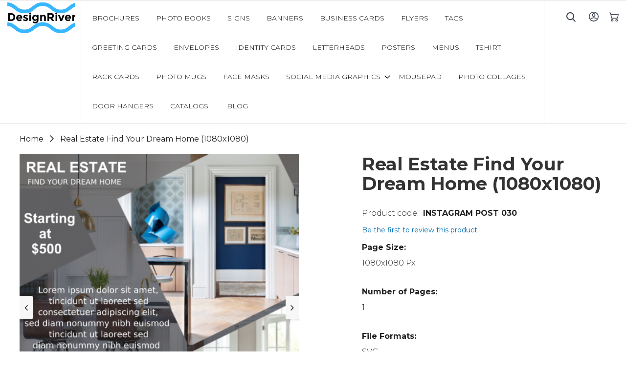

--- FILE ---
content_type: text/html; charset=UTF-8
request_url: https://www.designriver.co/real-estate-find-your-dream-home-1080x1080.html
body_size: 13409
content:
<!doctype html>
<html lang="en">
    <head prefix="og: http://ogp.me/ns# fb: http://ogp.me/ns/fb# product: http://ogp.me/ns/product#">
        
        <meta charset="utf-8"/>
<meta name="title" content="Real Estate Find Your Dream Home (1080x1080)"/>
<meta name="robots" content="INDEX,FOLLOW"/>
<meta name="viewport" content="width=device-width, initial-scale=1"/>
<meta name="format-detection" content="telephone=no"/>
<title>Real Estate Find Your Dream Home (1080x1080)</title>
<link  rel="stylesheet" type="text/css"  media="all" href="https://www.designriver.co/pub/static/version1631794743/frontend/Dnb2/dr/en_US/mage/calendar.css" />
<link  rel="stylesheet" type="text/css"  media="all" href="https://www.designriver.co/pub/static/version1631794743/frontend/Dnb2/dr/en_US/css/styles-m.css" />
<link  rel="stylesheet" type="text/css"  media="all" href="https://www.designriver.co/pub/static/version1631794743/frontend/Dnb2/dr/en_US/css/style.css" />
<link  rel="stylesheet" type="text/css"  media="all" href="https://www.designriver.co/pub/static/version1631794743/frontend/Dnb2/dr/en_US/css/font-awesome.min.css" />
<link  rel="stylesheet" type="text/css"  media="all" href="https://www.designriver.co/pub/static/version1631794743/frontend/Dnb2/dr/en_US/css/aos.css" />
<link  rel="stylesheet" type="text/css"  media="all" href="https://www.designriver.co/pub/static/version1631794743/frontend/Dnb2/dr/en_US/Kashyap_Banners/css/banners.css" />
<link  rel="stylesheet" type="text/css"  media="all" href="https://www.designriver.co/pub/static/version1631794743/frontend/Dnb2/dr/en_US/Kashyap_Banners/css/owl.carousel.css" />
<link  rel="stylesheet" type="text/css"  media="all" href="https://www.designriver.co/pub/static/version1631794743/frontend/Dnb2/dr/en_US/mage/gallery/gallery.css" />
<link  rel="stylesheet" type="text/css"  media="screen and (min-width: 768px)" href="https://www.designriver.co/pub/static/version1631794743/frontend/Dnb2/dr/en_US/css/styles-l.css" />
<link  rel="stylesheet" type="text/css"  media="print" href="https://www.designriver.co/pub/static/version1631794743/frontend/Dnb2/dr/en_US/css/print.css" />
<link  rel="stylesheet" type="text/css"  media="all" href="https://www.designriver.co/pub/static/version1631794743/frontend/Dnb2/dr/en_US/MGS_Blog/css/owl.carousel.css" />
<link  rel="stylesheet" type="text/css"  media="all" href="https://www.designriver.co/pub/static/version1631794743/frontend/Dnb2/dr/en_US/MGS_Blog/css/owl.theme.css" />
<link  rel="stylesheet" type="text/css"  media="all" href="https://www.designriver.co/pub/static/version1631794743/frontend/Dnb2/dr/en_US/MGS_Blog/css/owl.transitions.css" />

<link rel="preload" as="font" crossorigin="anonymous" href="https://www.designriver.co/pub/static/version1631794743/frontend/Dnb2/dr/en_US/fonts/opensans/light/opensans-300.woff2" />
<link rel="preload" as="font" crossorigin="anonymous" href="https://www.designriver.co/pub/static/version1631794743/frontend/Dnb2/dr/en_US/fonts/opensans/regular/opensans-400.woff2" />
<link rel="preload" as="font" crossorigin="anonymous" href="https://www.designriver.co/pub/static/version1631794743/frontend/Dnb2/dr/en_US/fonts/opensans/semibold/opensans-600.woff2" />
<link rel="preload" as="font" crossorigin="anonymous" href="https://www.designriver.co/pub/static/version1631794743/frontend/Dnb2/dr/en_US/fonts/opensans/bold/opensans-700.woff2" />
<link rel="preload" as="font" crossorigin="anonymous" href="https://www.designriver.co/pub/static/version1631794743/frontend/Dnb2/dr/en_US/fonts/Luma-Icons.woff2" />
<link  rel="canonical" href="https://www.designriver.co/real-estate-find-your-dream-home-1080x1080.html" />
<link  rel="icon" type="image/x-icon" href="https://www.designriver.co/pub/media/favicon/stores/1/DR-fevicon.png" />
<link  rel="shortcut icon" type="image/x-icon" href="https://www.designriver.co/pub/media/favicon/stores/1/DR-fevicon.png" />
<meta name="google-site-verification" content="ncvVbJxsR_Teu3PbH5_wZv7djWZmVe982ybJsXedcWk" />        <!-- BEGIN GOOGLE ANALYTICS CODE -->

<!-- END GOOGLE ANALYTICS CODE -->
<!-- BEGIN GOOGLE VERIFICATION TAG -->
<!-- END GOOGLE VERIFICATION TAG -->
<!-- BEGIN GTAG GLOBAL TAG -->
<!-- END GTAG GLOBAL TAG -->
    
<meta property="og:type" content="product" />
<meta property="og:title"
      content="Real Estate Find Your Dream Home (1080x1080)  " />
<meta property="og:image"
      content="https://www.designriver.co/pub/media/catalog/product/cache/877a7e18fd8e771be42182f982e30b44/t/e/template_1981_0.png" />
<meta property="og:description"
      content="" />
<meta property="og:url" content="https://www.designriver.co/real-estate-find-your-dream-home-1080x1080.html" />
    <meta property="product:price:amount" content="0"/>
    <meta property="product:price:currency"
      content="USD"/>
    </head>
    <body data-container="body"
          data-mage-init='{"loaderAjax": {}, "loader": { "icon": "https://www.designriver.co/pub/static/version1631794743/frontend/Dnb2/dr/en_US/images/loader-2.gif"}}'
        itemtype="http://schema.org/Product" itemscope="itemscope" class="catalog-product-view product-real-estate-find-your-dream-home-1080x1080 page-layout-1column">
        

    


    <noscript>
        <div class="message global noscript">
            <div class="content">
                <p>
                    <strong>JavaScript seems to be disabled in your browser.</strong>
                    <span>For the best experience on our site, be sure to turn on Javascript in your browser.</span>
                </p>
            </div>
        </div>
    </noscript>
<!-- BEGIN GTAG CART SCRIPT -->
<!-- END GTAG CART SCRIPT -->
<div style="display: none;" id="paypal-express-in-context-checkout-main"></div>


<div class="page-wrapper"><header class="page-header"><div class="header content"><span data-action="toggle-nav" class="action nav-toggle"><span>Toggle Nav</span></span>
<a
    class="logo"
    href="https://www.designriver.co/"
    title="Design&#x20;River"
    aria-label="store logo">
    <img src="https://www.designriver.co/pub/media/logo/stores/1/logo.png"
         title="Design&#x20;River"
         alt="Design&#x20;River"
            width="139"            height="64"    />
</a>
    <div class="sections nav-sections">
                <div class="section-items nav-sections-items"
             data-mage-init='&#x7B;&quot;tabs&quot;&#x3A;&#x7B;&quot;openedState&quot;&#x3A;&quot;active&quot;&#x7D;&#x7D;'>
                                            <div class="section-item-title nav-sections-item-title"
                     data-role="collapsible">
                    <a class="nav-sections-item-switch"
                       data-toggle="switch" href="#store.menu">
                        Menu                    </a>
                </div>
                <div class="section-item-content nav-sections-item-content"
                     id="store.menu"
                     data-role="content">
                    
<nav class="navigation" data-action="navigation">
    <ul data-mage-init='{"menu":{"responsive":true, "expanded":true, "position":{"my":"left top","at":"left bottom"}}}'>
        <li  class="level0 nav-1 category-item first level-top"><a href="https://www.designriver.co/brochure-design-templates.html"  class="level-top" ><span>BROCHURES</span></a></li><li  class="level0 nav-2 category-item level-top"><a href="https://www.designriver.co/photo-book-design-templates.html"  class="level-top" ><span>Photo Books</span></a></li><li  class="level0 nav-3 category-item level-top"><a href="https://www.designriver.co/sign-design-templates.html"  class="level-top" ><span>Signs</span></a></li><li  class="level0 nav-4 category-item level-top"><a href="https://www.designriver.co/banners-design-templates.html"  class="level-top" ><span>Banners</span></a></li><li  class="level0 nav-5 category-item level-top"><a href="https://www.designriver.co/business-cards-design-templates.html"  class="level-top" ><span>Business cards</span></a></li><li  class="level0 nav-6 category-item level-top"><a href="https://www.designriver.co/flyer-design-templates.html"  class="level-top" ><span>Flyers</span></a></li><li  class="level0 nav-7 category-item level-top"><a href="https://www.designriver.co/tag-design-templates.html"  class="level-top" ><span>Tags</span></a></li><li  class="level0 nav-8 category-item level-top"><a href="https://www.designriver.co/greeting-cards-design-templates.html"  class="level-top" ><span>Greeting Cards</span></a></li><li  class="level0 nav-9 category-item level-top"><a href="https://www.designriver.co/envelopes-design-templates.html"  class="level-top" ><span>Envelopes</span></a></li><li  class="level0 nav-10 category-item level-top"><a href="https://www.designriver.co/identity-cards-design-templates.html"  class="level-top" ><span>Identity Cards</span></a></li><li  class="level0 nav-11 category-item level-top"><a href="https://www.designriver.co/letterheads-design-templates.html"  class="level-top" ><span>Letterheads</span></a></li><li  class="level0 nav-12 category-item level-top"><a href="https://www.designriver.co/posters-design-templates.html"  class="level-top" ><span>POSTERS</span></a></li><li  class="level0 nav-13 category-item level-top"><a href="https://www.designriver.co/menus-designs-templates.html"  class="level-top" ><span>Menus</span></a></li><li  class="level0 nav-14 category-item level-top"><a href="https://www.designriver.co/t-shirt-design-templates.html"  class="level-top" ><span>Tshirt</span></a></li><li  class="level0 nav-15 category-item level-top"><a href="https://www.designriver.co/rack-cards.html"  class="level-top" ><span>Rack Cards</span></a></li><li  class="level0 nav-16 category-item level-top"><a href="https://www.designriver.co/photo-mug.html"  class="level-top" ><span>Photo Mugs</span></a></li><li  class="level0 nav-17 category-item level-top"><a href="https://www.designriver.co/face-masks-template.html"  class="level-top" ><span>Face Masks</span></a></li><li  class="level0 nav-18 category-item level-top parent"><a href="https://www.designriver.co/social-media-graphics.html"  class="level-top" ><span>Social Media Graphics</span></a><ul class="level0 submenu"><li  class="level1 nav-18-1 category-item first"><a href="https://www.designriver.co/social-media-graphics/facebook-cover.html" ><span>Facebook Cover</span></a></li><li  class="level1 nav-18-2 category-item"><a href="https://www.designriver.co/social-media-graphics/facebook-post.html" ><span>Facebook Post</span></a></li><li  class="level1 nav-18-3 category-item"><a href="https://www.designriver.co/social-media-graphics/facebook-ad.html" ><span>Facebook Ad</span></a></li><li  class="level1 nav-18-4 category-item"><a href="https://www.designriver.co/social-media-graphics/instagram-post.html" ><span>Instagram Post</span></a></li><li  class="level1 nav-18-5 category-item"><a href="https://www.designriver.co/social-media-graphics/instagram-story.html" ><span>Instagram Story</span></a></li><li  class="level1 nav-18-6 category-item"><a href="https://www.designriver.co/social-media-graphics/pinterest-post.html" ><span>Pinterest Post</span></a></li><li  class="level1 nav-18-7 category-item"><a href="https://www.designriver.co/social-media-graphics/twitter-cover.html" ><span>Twitter Cover</span></a></li><li  class="level1 nav-18-8 category-item"><a href="https://www.designriver.co/social-media-graphics/twitter-post.html" ><span>Twitter Post</span></a></li><li  class="level1 nav-18-9 category-item last"><a href="https://www.designriver.co/social-media-graphics/whatsapp-post.html" ><span>Whatsapp Post</span></a></li></ul></li><li  class="level0 nav-19 category-item level-top"><a href="https://www.designriver.co/mousepad.html"  class="level-top" ><span>Mousepad</span></a></li><li  class="level0 nav-20 category-item level-top"><a href="https://www.designriver.co/photo-collages.html"  class="level-top" ><span>Photo Collages</span></a></li><li  class="level0 nav-21 category-item level-top"><a href="https://www.designriver.co/door-hangers.html"  class="level-top" ><span>Door Hangers</span></a></li><li  class="level0 nav-22 category-item last level-top"><a href="https://www.designriver.co/catalogs.html"  class="level-top" ><span>Catalogs</span></a></li>                <li class="level0 level-top ui-menu-item">
		    <a href="https://www.designriver.co/blog" class="level-top ui-corner-all"  role="menuitem">
		        <span>Blog</span>
		    </a>
		</li>
    </ul>
</nav>
                </div>
                                            <div class="section-item-title nav-sections-item-title"
                     data-role="collapsible">
                    <a class="nav-sections-item-switch"
                       data-toggle="switch" href="#store.links">
                        Account                    </a>
                </div>
                <div class="section-item-content nav-sections-item-content"
                     id="store.links"
                     data-role="content">
                    <!-- Account links -->                </div>
                                    </div>
    </div>
<ul class="compare wrapper"><li class="item link compare" data-bind="scope: 'compareProducts'" data-role="compare-products-link">
    <a class="action compare no-display" title="Compare&#x20;Products"
       data-bind="attr: {'href': compareProducts().listUrl}, css: {'no-display': !compareProducts().count}"
    >
        Compare Products        <span class="counter qty" data-bind="text: compareProducts().countCaption"></span>
    </a>
</li>

</ul><div class="header-right">
<div data-block="minicart" class="minicart-wrapper">
    <a class="action showcart" href="https://www.designriver.co/checkout/cart/"
       data-bind="scope: 'minicart_content'">
        <span class="text">My Cart</span>
        <span class="counter qty empty"
              data-bind="css: { empty: !!getCartParam('summary_count') == false && !isLoading() }, blockLoader: isLoading">
            <span class="counter-number"><!-- ko text: getCartParam('summary_count') --><!-- /ko --></span>
            <span class="counter-label">
            <!-- ko if: getCartParam('summary_count') -->
                <!-- ko text: getCartParam('summary_count') --><!-- /ko -->
                <!-- ko i18n: 'items' --><!-- /ko -->
            <!-- /ko -->
            </span>
        </span>
    </a>
            <div class="block block-minicart"
             data-role="dropdownDialog"
             data-mage-init='{"dropdownDialog":{
                "appendTo":"[data-block=minicart]",
                "triggerTarget":".showcart",
                "timeout": "2000",
                "closeOnMouseLeave": false,
                "closeOnEscape": true,
                "triggerClass":"active",
                "parentClass":"active",
                "buttons":[]}}'>
            <div id="minicart-content-wrapper" data-bind="scope: 'minicart_content'">
                <!-- ko template: getTemplate() --><!-- /ko -->
            </div>
                    </div>
        
    
</div>


<ul class="header links">    <li class="greet welcome" data-bind="scope: 'customer'">
        <!-- ko if: customer().fullname  -->
        <span class="logged-in"
              data-bind="text: new String('Welcome, %1!').replace('%1', customer().fullname)">
        </span>
        <!-- /ko -->
        <!-- ko ifnot: customer().fullname  -->
        <span class="not-logged-in"
              data-bind='html:""'></span>
                <!-- /ko -->
    </li>
    
<li class="authorization-link" data-label="or">
    <a href="https://www.designriver.co/customer/account/login/referer/aHR0cHM6Ly93d3cuZGVzaWducml2ZXIuY28vcmVhbC1lc3RhdGUtZmluZC15b3VyLWRyZWFtLWhvbWUtMTA4MHgxMDgwLmh0bWw%2C/">
        Sign In    </a>
</li>
</ul><div class="block block-search">
    <button class="btn-search" id="menu-search" onclick="open_search('search-form-wrapper');">&nbsp;</button>
    
    <div class="search-form-wrapper" id="search-form-wrapper">
        <form class="form minisearch search-form" id="search_mini_form" action="https://www.designriver.co/catalogsearch/result/" method="get">
          <div class="input-group">
            <div class="control">
                <input id="search"
                       data-mage-init='{"quickSearch":{
                            "formSelector":"#search_mini_form",
                            "url":"https://www.designriver.co/search/ajax/suggest/",
                            "destinationSelector":"#search_autocomplete"}
                       }'
                       type="text"
                       name="q"
                       value=""
                       placeholder="Search"
                       class="search-field"
                       maxlength="128"
                       role="combobox"
                       aria-haspopup="false"
                       aria-autocomplete="both"
                       autocomplete="off"
                       aria-expanded="false"/>
                <div id="search_autocomplete" class="search-autocomplete"></div>
                <div class="nested">
    <a class="action advanced" href="https://www.designriver.co/catalogsearch/advanced/" data-action="advanced-search">
        Advanced Search    </a>
</div>
            </div>
            
             <span class="input-group-addon search-close" id="basic-addon2" onclick="close_search('search-form-wrapper');"></span>
          </div>
       </form>
    </div>
</div>
</div></div></header><main id="maincontent" class="page-main"><a id="contentarea" tabindex="-1"></a>
<div class="page messages"><div data-placeholder="messages"></div>
<div data-bind="scope: 'messages'">
    <!-- ko if: cookieMessages && cookieMessages.length > 0 -->
    <div role="alert" data-bind="foreach: { data: cookieMessages, as: 'message' }" class="messages">
        <div data-bind="attr: {
            class: 'message-' + message.type + ' ' + message.type + ' message',
            'data-ui-id': 'message-' + message.type
        }">
            <div data-bind="html: message.text"></div>
        </div>
    </div>
    <!-- /ko -->
    <!-- ko if: messages().messages && messages().messages.length > 0 -->
    <div role="alert" data-bind="foreach: { data: messages().messages, as: 'message' }" class="messages">
        <div data-bind="attr: {
            class: 'message-' + message.type + ' ' + message.type + ' message',
            'data-ui-id': 'message-' + message.type
        }">
            <div data-bind="html: message.text"></div>
        </div>
    </div>
    <!-- /ko -->
</div>

</div><div class="columns"><div class="column main"><div class="breadcrumbs"></div>

<div class="col-7 product_simple_gallery"><div class="detail-container">
	  <div class="mySlides"> <img src="https://www.designriver.co/pub/media/catalog/product/t/e/template_1981_0.png" style="width:100%"> </div>
  <a class="prev" onclick="plusSlides(-1)"><i class="fa fa-angle-left"></i></a> <a class="next" onclick="plusSlides(1)"><i class="fa fa-angle-right"></i></a>
  <div class="row-g">
  	    <div class="column"> <img class="demo cursor" src="https://www.designriver.co/pub/media/catalog/product/t/e/template_1981_0.png" style="width:100%" onclick="currentSlide(0)" alt="The Woods"> </div>
      </div>
</div>
</div><div class="product-info-main"><div class="page-title-wrapper&#x20;product">
    <h1 class="page-title"
                >
        <span class="base" data-ui-id="page-title-wrapper" itemprop="name">Real Estate Find Your Dream Home (1080x1080)  </span>    </h1>
    </div>
<div class="product-info-stock-sku">
<div class="product attribute sku">
            <strong class="type">SKU</strong>
        <div class="value" itemprop="sku">INSTAGRAM POST 030</div>
</div>
</div>    <div class="product-reviews-summary empty">
        <div class="reviews-actions">
            <a class="action add" href="https://www.designriver.co/real-estate-find-your-dream-home-1080x1080.html#review-form">
                Be the first to review this product            </a>
        </div>
    </div>
    
    <ul class="product-details">
                      <li> <strong>Page Size:</strong> 1080x1080 Px </li>
              
                    <li> <strong>Number of Pages:</strong> 1 </li>
              
                    <li> <strong>File Formats:</strong> SVG </li>
              
          </ul>
<div class="product-info-price"><div class="price-box price-final_price" data-role="priceBox" data-product-id="1402" data-price-box="product-id-1402">
    

<span class="price-container price-final_price&#x20;tax&#x20;weee"
         itemprop="offers" itemscope itemtype="http://schema.org/Offer">
        <span  id="product-price-1402"                data-price-amount="0"
        data-price-type="finalPrice"
        class="price-wrapper "
    ><span class="price">$0.00</span></span>
                <meta itemprop="price" content="0" />
        <meta itemprop="priceCurrency" content="USD" />
    </span>

</div></div><div class="subscribe-wrap">
  <div class="subscribe-save">
    <p class="subscribe_copyright"><span><strong>Or Subscribe & Save!</strong></span></p>
    <div class="space-50"></div>
    <p>Access entire library and download templates as you need them. </p>
  </div>
  <div class="space-30"></div>
  <ul class="product-details">
    <li> <strong>Price:</strong> <span class="price-value">3-Month $89</span><br />
      <span class="price-value">1-Year $159</span> </li>
    </ul>
    <a href="#" class="btn-black">Subscriptions</a> 
</div>

<div class="product-add-form">
    <form data-product-sku="INSTAGRAM POST 030"
          action="https://www.designriver.co/checkout/cart/add/uenc/aHR0cHM6Ly93d3cuZGVzaWducml2ZXIuY28vcmVhbC1lc3RhdGUtZmluZC15b3VyLWRyZWFtLWhvbWUtMTA4MHgxMDgwLmh0bWw%2C/product/1402/" method="post"
          id="product_addtocart_form">
        <input type="hidden" name="product" value="1402" />
        <input type="hidden" name="selected_configurable_option" value="" />
        <input type="hidden" name="related_product" id="related-products-field" value="" />
        <input type="hidden" name="item"  value="1402" />
        <input name="form_key" type="hidden" value="1lVuNNYHHgggWZPv" />                                    
                    </form>
</div>

<div class="product-social-links"><div class="product-addto-links" data-role="add-to-links">
        <a href="#"
       class="action towishlist"
       data-post='{"action":"https:\/\/www.designriver.co\/wishlist\/index\/add\/","data":{"product":1402,"uenc":"aHR0cHM6Ly93d3cuZGVzaWducml2ZXIuY28vcmVhbC1lc3RhdGUtZmluZC15b3VyLWRyZWFtLWhvbWUtMTA4MHgxMDgwLmh0bWw,"}}'
       data-action="add-to-wishlist"><span>Add to Wish List</span></a>


<a href="#" data-post='{"action":"https:\/\/www.designriver.co\/catalog\/product_compare\/add\/","data":{"product":"1402","uenc":"aHR0cHM6Ly93d3cuZGVzaWducml2ZXIuY28vcmVhbC1lc3RhdGUtZmluZC15b3VyLWRyZWFtLWhvbWUtMTA4MHgxMDgwLmh0bWw,"}}'
        data-role="add-to-links"
        class="action tocompare"><span>Add to Compare</span></a>

</div>
</div>
  
<div class="customisetemplate">
		<a href="https://assets.designnbuy.in/canvas/tool/index/?id=1306&template_id=1981" type="submit" title="Customize Template" id="customize" class="btn-black">
	<span>Customize Template</span>
	</a>
 </div>
<style type="text/css">
	.customisetemplate {
	margin: 0;
	padding: 0;
	margin-top: -40px;
	margin-bottom: 30px;
	}
</style>
</div>
<input name="form_key" type="hidden" value="1lVuNNYHHgggWZPv" /><div id="authenticationPopup" data-bind="scope:'authenticationPopup'" style="display: none;">
    
    <!-- ko template: getTemplate() --><!-- /ko -->
    
</div>







<div class="review-details"><div class="container"><h3>Customer ratings and reviews</h3>
<div class="col-4 block review-add" id="review-form">
    <div class="list-of-pre"> 
        <div class="row">
         <div class="col-3">
           <div class="ratting_wrap">
                <img src="https://www.designriver.co/pub/static/version1631794743/frontend/Dnb2/dr/en_US/images/star.png" alt="rating">
                <div class="orange-ratting"  style="width:0%">
                    <img src="https://www.designriver.co/pub/static/version1631794743/frontend/Dnb2/dr/en_US/images/orange_star.png" alt="rating" >
                </div>
            </div>
         </div>
         <div class="col-8">
          <p><strong>0.0 out of 5  </strong><br /> 0 Customer Ratings</p>
         </div>
        </div>
    </div> 
    <div class="space-30"></div>
    <div class="row-star">
        <div class="row-star-wrap">
            <div class="side">
              <div>5 star</div>
            </div>
            <div class="middle">
              <div class="bar-container">
                <div class="bar" style="width: 100%"></div>
              </div>
            </div>
            <div class="side right">
              <div>100%</div>
            </div>
        </div>
        <div class="row-star-wrap">
            <div class="side">
              <div>4 star</div>
            </div>
            <div class="middle">
              <div class="bar-container">
                <div class="bar" style="width: 80%"></div>
              </div>
            </div>
            <div class="side right">
              <div>80%</div>
            </div>
        </div>
        <div class="row-star-wrap">
            <div class="side">
              <div>3 star</div>
            </div>
            <div class="middle">
              <div class="bar-container">
                <div class="bar" style="width: 60%"></div>
              </div>
            </div>
            <div class="side right">
              <div>60%</div>
            </div>
        </div>
        <div class="row-star-wrap">
            <div class="side">
              <div>2 star</div>
            </div>
            <div class="middle">
              <div class="bar-container">
                <div class="bar" style="width: 40%"></div>
              </div>
            </div>
            <div class="side right">
              <div>40%</div>
            </div>
        </div>
        <div class="row-star-wrap">
            <div class="side">
              <div>1 star</div>
            </div>
            <div class="middle">
              <div class="bar-container">
                <div class="bar" style="width: 20%"></div>
              </div>
            </div>
            <div class="side right">
              <div>20%</div>
            </div>
        </div>
    </div>
    <div class="review-submit">
          <h4>Review this product</h4>
          <button class="btn-black">Submit Product Review</button>
    </div>
<div class="block-content review_form_content">
<form action="https://www.designriver.co/review/product/post/id/1402/" class="review-form" method="post" id="review-form" data-role="product-review-form" data-bind="scope: 'review-form'">
    <input name="form_key" type="hidden" value="1lVuNNYHHgggWZPv" />        <fieldset class="fieldset review-fieldset" data-hasrequired="&#x2A;&#x20;Required&#x20;Fields">
        
                
        <fieldset class="field required review-field-ratings">
            <legend class="label"><span>Your Rating</span></legend><br/>
            <div class="control">
                <div class="nested" id="product-review-table">
                                            <div class="field choice review-field-rating">
                            <label class="label" id="Price_rating_label"><span>Price</span></label>
                            <div class="control review-control-vote">
                                                                                        <input
                                    type="radio"
                                    name="ratings[3]"
                                    id="Price_1"
                                    value="11"
                                    class="radio"
                                    data-validate="{'rating-required':true}"
                                    aria-labelledby="Price_rating_label Price_1_label" />
                                <label
                                    class="rating-1"
                                    for="Price_1"
                                    title="1&#x20;star"
                                    id="Price_1_label">
                                    <span>1 star</span>
                                </label>
                                                                                            <input
                                    type="radio"
                                    name="ratings[3]"
                                    id="Price_2"
                                    value="12"
                                    class="radio"
                                    data-validate="{'rating-required':true}"
                                    aria-labelledby="Price_rating_label Price_2_label" />
                                <label
                                    class="rating-2"
                                    for="Price_2"
                                    title="2&#x20;stars"
                                    id="Price_2_label">
                                    <span>2 stars</span>
                                </label>
                                                                                            <input
                                    type="radio"
                                    name="ratings[3]"
                                    id="Price_3"
                                    value="13"
                                    class="radio"
                                    data-validate="{'rating-required':true}"
                                    aria-labelledby="Price_rating_label Price_3_label" />
                                <label
                                    class="rating-3"
                                    for="Price_3"
                                    title="3&#x20;stars"
                                    id="Price_3_label">
                                    <span>3 stars</span>
                                </label>
                                                                                            <input
                                    type="radio"
                                    name="ratings[3]"
                                    id="Price_4"
                                    value="14"
                                    class="radio"
                                    data-validate="{'rating-required':true}"
                                    aria-labelledby="Price_rating_label Price_4_label" />
                                <label
                                    class="rating-4"
                                    for="Price_4"
                                    title="4&#x20;stars"
                                    id="Price_4_label">
                                    <span>4 stars</span>
                                </label>
                                                                                            <input
                                    type="radio"
                                    name="ratings[3]"
                                    id="Price_5"
                                    value="15"
                                    class="radio"
                                    data-validate="{'rating-required':true}"
                                    aria-labelledby="Price_rating_label Price_5_label" />
                                <label
                                    class="rating-5"
                                    for="Price_5"
                                    title="5&#x20;stars"
                                    id="Price_5_label">
                                    <span>5 stars</span>
                                </label>
                                                                                        </div>
                        </div>
                                    </div>
                <input type="hidden" name="validate_rating" class="validate-rating" value="" />
            </div>
        </fieldset>
            <div class="field review-field-nickname required">
            <label for="nickname_field" class="label"><span>Nickname</span></label>
            <div class="control">
                <input type="text" name="nickname" id="nickname_field" class="input-text" data-validate="{required:true}" data-bind="value: nickname()" />
            </div>
        </div>
        <div class="field review-field-summary required">
            <label for="summary_field" class="label"><span>Summary</span></label>
            <div class="control">
                <input type="text" name="title" id="summary_field" class="input-text" data-validate="{required:true}" data-bind="value: review().title" />
            </div>
        </div>
        <div class="field review-field-text required">
            <label for="review_field" class="label"><span>Review</span></label>
            <div class="control">
                <textarea name="detail" id="review_field" cols="5" rows="3" data-validate="{required:true}" data-bind="value: review().detail"></textarea>
            </div>
        </div>
    </fieldset>
    <div class="actions-toolbar review-form-actions">
        <div class="primary actions-primary">
            <button type="submit" class="btn-black"><span>Submit Review</span></button>
        </div>
    </div>
</form>

</div>
</div>


</div></div>

</div></div></main><div class="try-buy-section"><div class="two-column">
<div class="left-column"><img  src="https://www.designriver.co/pub/static/version1631794743/frontend/Dnb2/dr/en_US/images/left-full.jpg" data-src="https://www.designriver.co/pub/static/version1631794743/frontend/Dnb2/dr/en_US/images/left-full.jpg"></div>
<div>
<div class="right-column big-heading text-white">
<h3>Sample our templates without paying anything</h3>
<p>Want to check how our ready-to-print, editable graphics work in your web-to-print storefront? You can do so hassle-free!</p>
<br><br><a class="btn-black" href="https://www.designriver.co/free-templates.html/">DOWNLOAD FREE TEMPLATES</a></div>
</div>
</div></div><footer class="page-footer"><div class="footer content"><div class="footer">
	
<div class="footer-newletter">
      <h3>Subscribe to our newsletter</h3>
      <div class="newsletter-form">
        <form class="form subscribe"
            novalidate
            action="https://www.designriver.co/newsletter/subscriber/new/"
            method="post"
            data-mage-init='{"validation": {"errorClass": "mage-error"}}'
            id="newsletter-validate-detail">
            <input name="email" type="email" id="newsletter"
                               placeholder="Enter your email"
                               data-mage-init='{"mage/trim-input":{}}'
                               data-validate="{required:true, 'validate-email':true}"
                        />
            
            
            <button class="subscribe newsletter-submit"
                        title="Subscribe"
                        type="submit"
                        aria-label="Subscribe">
                    
                </button>
        </form>
      </div>
    </div>

	<div class="footer-social-media">
		<h3>Follow us</h3>
		<ul>
			<li><a href="https://www.facebook.com/designnbuy" target="_blank"><i class="fa fa-facebook-square">&nbsp;</i></a></li>
			<li><a href="https://twitter.com/designnbuy" target="_blank"><i class="fa fa-twitter">&nbsp;</i></a></li>
			<li><a href="https://www.youtube.com/user/designnbuyTV" target="_blank"><i class="fa fa-youtube-play">&nbsp;</i></a></li>
			<li><a href="https://www.linkedin.com/company/design'n'buy/" target="_blank"><i class="fa fa-linkedin">&nbsp;</i></a></li>
		</ul>
	</div>
		<p class="copyright-custom"><span>Copyright ©2020 DesignRiver. All rights reserved.
	</span><br>
	<span><a href="https://www.designnbuy.com/" target="_blank" style="    color: #000;">A VENTURE OF DESIGN'N'BUY INC - WEB TO PRINT COMPANY</a></span></p>
<div class="footer-menu">
		<ul>
			<li><a href="/index.php/contact"> Contact us </a></li>
			<li><a href="/index.php/licensing"> Licensing </a></li>
			<li><a href="/index.php/return-policy"> Return policy </a></li>
			<li><a href="/index.php/privacy-policy"> Privacy policy </a></li>
			<li><a href="/index.php/terms-of-use"> Terms of use</a></li>
		</ul>
	</div>
</div>
</div></footer>

<!-- BEGIN GTAG PRODUCT TAG -->
<!-- END GTAG PRODUCT TAG -->
</div>    <script>
    var BASE_URL = 'https://www.designriver.co/';
    var require = {
        "baseUrl": "https://www.designriver.co/pub/static/version1631794743/frontend/Dnb2/dr/en_US"
    };
</script>
<script  type="text/javascript"  src="https://www.designriver.co/pub/static/version1631794743/_cache/merged/b53eb14af946bd176d2a36a9014566fc.js"></script>
<script type="text/x-magento-init">
{
    "*": {
        "Magento_GoogleAnalytics/js/google-analytics": {
            "isCookieRestrictionModeEnabled": 0,
            "currentWebsite": 1,
            "cookieName": "user_allowed_save_cookie",
            "ordersTrackingData": [],
            "pageTrackingData": {"optPageUrl":"","isAnonymizedIpActive":false,"accountId":"UA-173663165-1"}        }
    }
}
</script>
<script>
    require.config({
        map: {
            '*': {
                wysiwygAdapter: 'mage/adminhtml/wysiwyg/tiny_mce/tinymce4Adapter'
            }
        }
    });
</script>
<script>
        require.config({
            deps: [
                'jquery',
                'mage/translate',
                'jquery/jquery-storageapi'
            ],
            callback: function ($) {
                'use strict';

                var dependencies = [],
                    versionObj;

                $.initNamespaceStorage('mage-translation-storage');
                $.initNamespaceStorage('mage-translation-file-version');
                versionObj = $.localStorage.get('mage-translation-file-version');

                
                if (versionObj.version !== '27eeb6ae5fc05fa3fed21f14dfe3f263081498a3') {
                    dependencies.push(
                        'text!js-translation.json'
                    );

                }

                require.config({
                    deps: dependencies,
                    callback: function (string) {
                        if (typeof string === 'string') {
                            $.mage.translate.add(JSON.parse(string));
                            $.localStorage.set('mage-translation-storage', string);
                            $.localStorage.set(
                                'mage-translation-file-version',
                                {
                                    version: '27eeb6ae5fc05fa3fed21f14dfe3f263081498a3'
                                }
                            );
                        } else {
                            $.mage.translate.add($.localStorage.get('mage-translation-storage'));
                        }
                    }
                });
            }
        });
    </script>
<script type="text/x-magento-init">
    {
        "*": {
            "mage/cookies": {
                "expires": null,
                "path": "\u002F",
                "domain": ".www.designriver.co",
                "secure": false,
                "lifetime": "3600"
            }
        }
    }
</script>
<script type="text/x-magento-init">
    {"*":{"Magento_Paypal\/js\/in-context\/express-checkout":{"id":"paypal-express-in-context-checkout-main","path":"https:\/\/www.designriver.co\/paypal\/express\/gettoken\/","merchantId":"YKRKV7MRRZZWQ","button":true,"clientConfig":{"locale":"en_US","environment":"sandbox","button":["paypal-express-in-context-checkout-main"]}}}}</script>
<script type="text/x-magento-init">
{"[data-role=compare-products-link]": {"Magento_Ui/js/core/app": {"components":{"compareProducts":{"component":"Magento_Catalog\/js\/view\/compare-products"}}}}}
</script>
<script>
        window.checkout = {"shoppingCartUrl":"https:\/\/www.designriver.co\/checkout\/cart\/","checkoutUrl":"https:\/\/www.designriver.co\/checkout\/","updateItemQtyUrl":"https:\/\/www.designriver.co\/checkout\/sidebar\/updateItemQty\/","removeItemUrl":"https:\/\/www.designriver.co\/checkout\/sidebar\/removeItem\/","imageTemplate":"Magento_Catalog\/product\/image_with_borders","baseUrl":"https:\/\/www.designriver.co\/","minicartMaxItemsVisible":5,"websiteId":"1","maxItemsToDisplay":10,"storeId":"1","customerLoginUrl":"https:\/\/www.designriver.co\/customer\/account\/login\/referer\/aHR0cHM6Ly93d3cuZGVzaWducml2ZXIuY28vcmVhbC1lc3RhdGUtZmluZC15b3VyLWRyZWFtLWhvbWUtMTA4MHgxMDgwLmh0bWw%2C\/","isRedirectRequired":false,"autocomplete":"off","captcha":{"user_login":{"isCaseSensitive":false,"imageHeight":50,"imageSrc":"","refreshUrl":"https:\/\/www.designriver.co\/captcha\/refresh\/","isRequired":false,"timestamp":1769345648}}};
    </script>
<script type="text/x-magento-init">
    {
        "[data-block='minicart']": {
            "Magento_Ui/js/core/app": {"components":{"minicart_content":{"children":{"subtotal.container":{"children":{"subtotal":{"children":{"subtotal.totals":{"config":{"display_cart_subtotal_incl_tax":0,"display_cart_subtotal_excl_tax":1,"template":"Magento_Tax\/checkout\/minicart\/subtotal\/totals"},"children":{"subtotal.totals.msrp":{"component":"Magento_Msrp\/js\/view\/checkout\/minicart\/subtotal\/totals","config":{"displayArea":"minicart-subtotal-hidden","template":"Magento_Msrp\/checkout\/minicart\/subtotal\/totals"}}},"component":"Magento_Tax\/js\/view\/checkout\/minicart\/subtotal\/totals"}},"component":"uiComponent","config":{"template":"Magento_Checkout\/minicart\/subtotal"}}},"component":"uiComponent","config":{"displayArea":"subtotalContainer"}},"item.renderer":{"component":"uiComponent","config":{"displayArea":"defaultRenderer","template":"Magento_Checkout\/minicart\/item\/default"},"children":{"item.image":{"component":"Magento_Catalog\/js\/view\/image","config":{"template":"Magento_Catalog\/product\/image","displayArea":"itemImage"}},"checkout.cart.item.price.sidebar":{"component":"uiComponent","config":{"template":"Magento_Checkout\/minicart\/item\/price","displayArea":"priceSidebar"}}}},"extra_info":{"component":"uiComponent","config":{"displayArea":"extraInfo"}},"promotion":{"component":"uiComponent","config":{"displayArea":"promotion"}}},"config":{"itemRenderer":{"default":"defaultRenderer","simple":"defaultRenderer","virtual":"defaultRenderer"},"template":"Magento_Checkout\/minicart\/content"},"component":"Magento_Checkout\/js\/view\/minicart"}},"types":[]}        },
        "*": {
            "Magento_Ui/js/block-loader": "https\u003A\u002F\u002Fwww.designriver.co\u002Fpub\u002Fstatic\u002Fversion1631794743\u002Ffrontend\u002FDnb2\u002Fdr\u002Fen_US\u002Fimages\u002Floader\u002D1.gif"
        }
    }
    </script>
<script type="text/x-magento-init">
    {
        "*": {
            "Magento_Ui/js/core/app": {
                "components": {
                    "customer": {
                        "component": "Magento_Customer/js/view/customer"
                    }
                }
            }
        }
    }
    </script>
<script type="text/x-magento-init">
    {
        "*": {
            "Magento_Ui/js/core/app": {
                "components": {
                        "messages": {
                            "component": "Magento_Theme/js/view/messages"
                        }
                    }
                }
            }
    }
</script>
<script type="text/x-magento-init">
        {
            ".breadcrumbs": {"breadcrumbs":{"categoryUrlSuffix":".html","useCategoryPathInUrl":0,"product":"Real Estate Find Your Dream Home (1080x1080)  "}}        }
</script>
<script>
var slideIndex = 1;
showSlides(slideIndex);

function plusSlides(n) {
  showSlides(slideIndex += n);
}

function currentSlide(n) {
  showSlides(slideIndex = n);
}

function showSlides(n) {
  var i;
  var slides = document.getElementsByClassName("mySlides");
  var dots = document.getElementsByClassName("demo");
  var captionText = document.getElementById("caption");
  if (n > slides.length) {slideIndex = 1}
  if (n < 1) {slideIndex = slides.length}
  for (i = 0; i < slides.length; i++) {
      slides[i].style.display = "none";
  }
  for (i = 0; i < dots.length; i++) {
      dots[i].className = dots[i].className.replace(" active", "");
  }
  slides[slideIndex-1].style.display = "block";
  dots[slideIndex-1].className += " active";
  captionText.innerHTML = dots[slideIndex-1].alt;
}
</script>
<script>
    require([
        'jquery',
        'priceBox'
    ], function($){
        var dataPriceBoxSelector = '[data-role=priceBox]',
            dataProductIdSelector = '[data-product-id=1402]',
            priceBoxes = $(dataPriceBoxSelector + dataProductIdSelector);

        priceBoxes = priceBoxes.filter(function(index, elem){
            return !$(elem).find('.price-from').length;
        });

        priceBoxes.priceBox({'priceConfig': {"productId":"1402","priceFormat":{"pattern":"$%s","precision":2,"requiredPrecision":2,"decimalSymbol":".","groupSymbol":",","groupLength":3,"integerRequired":false}}});
    });
</script>
<script type="text/x-magento-init">
    {
        "body": {
            "addToWishlist": {"productType":"simple"}        }
    }
</script>
<script>
        window.authenticationPopup = {"autocomplete":"off","customerRegisterUrl":"https:\/\/www.designriver.co\/customer\/account\/create\/","customerForgotPasswordUrl":"https:\/\/www.designriver.co\/customer\/account\/forgotpassword\/","baseUrl":"https:\/\/www.designriver.co\/"};
    </script>
<script type="text/x-magento-init">
        {
            "#authenticationPopup": {
                "Magento_Ui/js/core/app": {"components":{"authenticationPopup":{"component":"Magento_Customer\/js\/view\/authentication-popup","children":{"messages":{"component":"Magento_Ui\/js\/view\/messages","displayArea":"messages"},"captcha":{"component":"Magento_Captcha\/js\/view\/checkout\/loginCaptcha","displayArea":"additional-login-form-fields","formId":"user_login","configSource":"checkout"},"amazon-button":{"component":"Amazon_Login\/js\/view\/login-button-wrapper","sortOrder":"0","displayArea":"additional-login-form-fields","config":{"tooltip":"Securely login to our website using your existing Amazon details.","componentDisabled":true}}}}}}            },
            "*": {
                "Magento_Ui/js/block-loader": "https\u003A\u002F\u002Fwww.designriver.co\u002Fpub\u002Fstatic\u002Fversion1631794743\u002Ffrontend\u002FDnb2\u002Fdr\u002Fen_US\u002Fimages\u002Floader\u002D1.gif"
            }
        }
    </script>
<script type="text/x-magento-init">
{"*":{"Magento_Customer\/js\/section-config":{"sections":{"stores\/store\/switch":"*","stores\/store\/switchrequest":"*","directory\/currency\/switch":"*","*":["messages"],"customer\/account\/logout":["recently_viewed_product","recently_compared_product"],"customer\/account\/loginpost":"*","customer\/account\/createpost":"*","customer\/account\/editpost":"*","customer\/ajax\/login":["checkout-data","cart","captcha"],"catalog\/product_compare\/add":["compare-products"],"catalog\/product_compare\/remove":["compare-products"],"catalog\/product_compare\/clear":["compare-products"],"sales\/guest\/reorder":["cart"],"sales\/order\/reorder":["cart"],"checkout\/cart\/add":["cart"],"checkout\/cart\/delete":["cart"],"checkout\/cart\/updatepost":["cart"],"checkout\/cart\/updateitemoptions":["cart"],"checkout\/cart\/couponpost":["cart"],"checkout\/cart\/estimatepost":["cart"],"checkout\/cart\/estimateupdatepost":["cart"],"checkout\/onepage\/saveorder":["cart","checkout-data","last-ordered-items","checkout-fields"],"checkout\/sidebar\/removeitem":["cart"],"checkout\/sidebar\/updateitemqty":["cart"],"rest\/*\/v1\/carts\/*\/payment-information":["cart","checkout-data","last-ordered-items","instant-purchase"],"rest\/*\/v1\/guest-carts\/*\/payment-information":["cart"],"rest\/*\/v1\/guest-carts\/*\/selected-payment-method":["cart","checkout-data"],"rest\/*\/v1\/carts\/*\/selected-payment-method":["cart","checkout-data","instant-purchase"],"customer\/address\/*":["instant-purchase"],"customer\/account\/*":["instant-purchase"],"vault\/cards\/deleteaction":["instant-purchase"],"multishipping\/checkout\/overviewpost":["cart"],"authorizenet\/directpost_payment\/place":["cart","checkout-data"],"paypal\/express\/placeorder":["cart","checkout-data"],"paypal\/payflowexpress\/placeorder":["cart","checkout-data"],"paypal\/express\/onauthorization":["cart","checkout-data"],"persistent\/index\/unsetcookie":["persistent"],"review\/product\/post":["review"],"braintree\/paypal\/placeorder":["cart","checkout-data"],"wishlist\/index\/add":["wishlist"],"wishlist\/index\/remove":["wishlist"],"wishlist\/index\/updateitemoptions":["wishlist"],"wishlist\/index\/update":["wishlist"],"wishlist\/index\/cart":["wishlist","cart"],"wishlist\/index\/fromcart":["wishlist","cart"],"wishlist\/index\/allcart":["wishlist","cart"],"wishlist\/shared\/allcart":["wishlist","cart"],"wishlist\/shared\/cart":["cart"]},"clientSideSections":["checkout-data","cart-data"],"baseUrls":["https:\/\/www.designriver.co\/"]}}}</script>
<script type="text/x-magento-init">
{"*":{"Magento_Customer\/js\/customer-data":{"sectionLoadUrl":"https:\/\/www.designriver.co\/customer\/section\/load\/","expirableSectionLifetime":60,"expirableSectionNames":["cart","persistent"],"cookieLifeTime":"3600","updateSessionUrl":"https:\/\/www.designriver.co\/customer\/account\/updateSession\/"}}}</script>
<script type="text/x-magento-init">
{"*":{"Magento_Customer\/js\/invalidation-processor":{"invalidationRules":{"website-rule":{"Magento_Customer\/js\/invalidation-rules\/website-rule":{"scopeConfig":{"websiteId":1}}}}}}}</script>
<script type="text/x-magento-init">
    {
        "body": {
            "pageCache": {"url":"https:\/\/www.designriver.co\/page_cache\/block\/render\/id\/1402\/","handles":["default","catalog_product_view","catalog_product_view_type_simple","catalog_product_view_id_1402","catalog_product_view_sku_INSTAGRAM%20POST%20030"],"originalRequest":{"route":"catalog","controller":"product","action":"view","uri":"\/real-estate-find-your-dream-home-1080x1080.html"},"versionCookieName":"private_content_version"}        }
    }
</script>
<script type="text/x-magento-init">
    {
        "body": {
            "requireCookie": {"noCookieUrl":"https:\/\/www.designriver.co\/cookie\/index\/noCookies\/","triggers":[".action.towishlist"]}        }
    }
</script>
<script type="text/x-magento-init">
    {
        "*": {
                "Magento_Catalog/js/product/view/provider": {
                    "data": {"items":{"1402":{"add_to_cart_button":{"post_data":"{\"action\":\"https:\\\/\\\/www.designriver.co\\\/checkout\\\/cart\\\/add\\\/uenc\\\/%25uenc%25\\\/product\\\/1402\\\/\",\"data\":{\"product\":\"1402\",\"uenc\":\"%uenc%\"}}","url":"https:\/\/www.designriver.co\/checkout\/cart\/add\/uenc\/%25uenc%25\/product\/1402\/","required_options":false},"add_to_compare_button":{"post_data":null,"url":"{\"action\":\"https:\\\/\\\/www.designriver.co\\\/catalog\\\/product_compare\\\/add\\\/\",\"data\":{\"product\":\"1402\",\"uenc\":\"aHR0cHM6Ly93d3cuZGVzaWducml2ZXIuY28vcmVhbC1lc3RhdGUtZmluZC15b3VyLWRyZWFtLWhvbWUtMTA4MHgxMDgwLmh0bWw,\"}}","required_options":null},"price_info":{"final_price":0,"max_price":0,"max_regular_price":0,"minimal_regular_price":0,"special_price":null,"minimal_price":0,"regular_price":0,"formatted_prices":{"final_price":"<span class=\"price\">$0.00<\/span>","max_price":"<span class=\"price\">$0.00<\/span>","minimal_price":"<span class=\"price\">$0.00<\/span>","max_regular_price":"<span class=\"price\">$0.00<\/span>","minimal_regular_price":null,"special_price":null,"regular_price":"<span class=\"price\">$0.00<\/span>"},"extension_attributes":{"msrp":{"msrp_price":"<span class=\"price\">$0.00<\/span>","is_applicable":"","is_shown_price_on_gesture":"","msrp_message":"","explanation_message":"Our price is lower than the manufacturer&#039;s &quot;minimum advertised price.&quot; As a result, we cannot show you the price in catalog or the product page. <br><br> You have no obligation to purchase the product once you know the price. You can simply remove the item from your cart."},"tax_adjustments":{"final_price":0,"max_price":0,"max_regular_price":0,"minimal_regular_price":0,"special_price":0,"minimal_price":0,"regular_price":0,"formatted_prices":{"final_price":"<span class=\"price\">$0.00<\/span>","max_price":"<span class=\"price\">$0.00<\/span>","minimal_price":"<span class=\"price\">$0.00<\/span>","max_regular_price":"<span class=\"price\">$0.00<\/span>","minimal_regular_price":null,"special_price":"<span class=\"price\">$0.00<\/span>","regular_price":"<span class=\"price\">$0.00<\/span>"}},"weee_attributes":[],"weee_adjustment":"<span class=\"price\">$0.00<\/span>"}},"images":[{"url":"https:\/\/www.designriver.co\/pub\/media\/catalog\/product\/cache\/e0fc2929c327e895b266a9d87974dba7\/t\/e\/template_1981_0.png","code":"recently_viewed_products_grid_content_widget","height":300,"width":240,"label":"Real Estate Find Your Dream Home (1080x1080)  ","resized_width":240,"resized_height":300},{"url":"https:\/\/www.designriver.co\/pub\/media\/catalog\/product\/cache\/1171dc2e1bb38fac356ede69b8fefbaa\/t\/e\/template_1981_0.png","code":"recently_viewed_products_list_content_widget","height":340,"width":270,"label":"Real Estate Find Your Dream Home (1080x1080)  ","resized_width":270,"resized_height":340},{"url":"https:\/\/www.designriver.co\/pub\/media\/catalog\/product\/cache\/d199bc071d5f910f41674820cd2d70eb\/t\/e\/template_1981_0.png","code":"recently_viewed_products_images_names_widget","height":90,"width":75,"label":"Real Estate Find Your Dream Home (1080x1080)  ","resized_width":75,"resized_height":90},{"url":"https:\/\/www.designriver.co\/pub\/media\/catalog\/product\/cache\/e0fc2929c327e895b266a9d87974dba7\/t\/e\/template_1981_0.png","code":"recently_compared_products_grid_content_widget","height":300,"width":240,"label":"Real Estate Find Your Dream Home (1080x1080)  ","resized_width":240,"resized_height":300},{"url":"https:\/\/www.designriver.co\/pub\/media\/catalog\/product\/cache\/1171dc2e1bb38fac356ede69b8fefbaa\/t\/e\/template_1981_0.png","code":"recently_compared_products_list_content_widget","height":340,"width":270,"label":"Real Estate Find Your Dream Home (1080x1080)  ","resized_width":270,"resized_height":340},{"url":"https:\/\/www.designriver.co\/pub\/media\/catalog\/product\/cache\/d199bc071d5f910f41674820cd2d70eb\/t\/e\/template_1981_0.png","code":"recently_compared_products_images_names_widget","height":90,"width":75,"label":"Real Estate Find Your Dream Home (1080x1080)  ","resized_width":75,"resized_height":90}],"url":"https:\/\/www.designriver.co\/real-estate-find-your-dream-home-1080x1080.html","id":1402,"name":"Real Estate Find Your Dream Home (1080x1080)  ","type":"simple","is_salable":"1","store_id":1,"currency_code":"USD","extension_attributes":{"review_html":"    <div class=\"product-reviews-summary short empty\">\n        <div class=\"reviews-actions\">\n            <a class=\"action add\" href=\"https:\/\/www.designriver.co\/real-estate-find-your-dream-home-1080x1080.html#review-form\">\n                Be the first to review this product            <\/a>\n        <\/div>\n    <\/div>\n","wishlist_button":{"post_data":null,"url":"{\"action\":\"https:\\\/\\\/www.designriver.co\\\/wishlist\\\/index\\\/add\\\/\",\"data\":{\"product\":1402,\"uenc\":\"aHR0cHM6Ly93d3cuZGVzaWducml2ZXIuY28vcmVhbC1lc3RhdGUtZmluZC15b3VyLWRyZWFtLWhvbWUtMTA4MHgxMDgwLmh0bWw,\"}}","required_options":null}}}},"store":"1","currency":"USD"}            }
        }
    }
</script>
<script type="text/x-magento-init">
{
    "[data-role=product-review-form]": {
        "Magento_Ui/js/core/app": []    },
    "#review-form": {
        "Magento_Review/js/error-placement": {},
        "Magento_Review/js/validate-review": {}
    }
}
</script>
<script type="text/javascript">
 require(['jquery'],function($){
    var $ = jQuery.noConflict();
    $(document).ready(function(){
        $('.review_form_content').hide();
        $('.review-submit .btn-black').click(function(){
            $('.review_form_content').toggle();
        });
    });
});
</script>
<script type="text/javascript">
 require(['jquery'],function($){
  var $ = jQuery.noConflict();
  $(document).ready(function(){
    $(".slider_wrap .slider-wapper" ).each(function( index ) {
      var numberOfSlide = $(this).find('ul li').length;
      console.log(numberOfSlide);
      $('button.slider-next, button.slider-pre, .overlay-bl').hide();
      if($(window).width() > 993){
        if (numberOfSlide > 3) {
          $('button.slider-next, button.slider-pre, .overlay-bl').show();
          var sliderWidth = numberOfSlide * 300;
          var appendElement = $(this).find("ul");
          $(this).find('ul').css({'width': sliderWidth + 'px','margin-left': '-300px'});
          $(this).find('ul li:last-child').prependTo($(this).find('ul'));

          $(this).find('.slider-next').click(function(){
            $(this).parents('.slider-wapper').find('ul').animate({
              left : - 300 + 'px'
            },800,function(){
              // $(this).parents('.slider-wapper').find('ul').addClass('test');
              $(this).parents('.slider-wapper').find('ul li:first-child').appendTo($(this).parents('.slider-wapper').find('ul'));
              $(this).parents('.slider-wapper').find('ul').css({'left': ''});
            });
          });

          $(this).find('.slider-pre').click(function(){
            $(this).parents('.slider-wapper').find('ul').animate({
              left : + 300 + 'px'
            },800,function(){
              $(this).parents('.slider-wapper').find('ul li:last-child').prependTo($(this).parents('.slider-wapper').find('ul'));
              $(this).parents('.slider-wapper').find('ul').css({'left': ''});
            });
          });
        }
      }
      if($(window).width()<=992){
        if (numberOfSlide > 1) {
          $('button.slider-next, button.slider-pre, .overlay-bl').show();
          $('.overlay-bl').hide();
          var sliderWidth = numberOfSlide * 300;
          var appendElement = $(this).find("ul");
          $(this).find('ul').css({'width': sliderWidth + 'px','margin-left': '-300px'});
          $(this).find('ul li:last-child').prependTo($(this).find('ul'));

          $(this).find('.slider-next').click(function(){
            $(this).parents('.slider-wapper').find('ul').animate({
              left : - 300 + 'px'
            },800,function(){
              // $(this).parents('.slider-wapper').find('ul').addClass('test');
              $(this).parents('.slider-wapper').find('ul li:first-child').appendTo($(this).parents('.slider-wapper').find('ul'));
              $(this).parents('.slider-wapper').find('ul').css({'left': ''});
            });
          });

          $(this).find('.slider-pre').click(function(){
            $(this).parents('.slider-wapper').find('ul').animate({
              left : + 300 + 'px'
            },800,function(){
              $(this).parents('.slider-wapper').find('ul li:last-child').prependTo($(this).parents('.slider-wapper').find('ul'));
              $(this).parents('.slider-wapper').find('ul').css({'left': ''});
            });
          });
        }
      }

    }); 
    if($(window).width()<=767){
      $('.header-right > .header.links').hide();
      var menu_item = $('.header-right > .header.links').html();
      console.log(menu_item);
       $('.nav-sections .section-item-content').append('<ul class="header links">'+ menu_item +'</ul>');    
        

                
    }
  });
});
</script>
<script type="text/javascript">
  !function(window){
  var $q = function(q, res){
        if (document.querySelectorAll) {
          res = document.querySelectorAll(q);
        } else {
          var d=document
            , a=d.styleSheets[0] || d.createStyleSheet();
          a.addRule(q,'f:b');
          for(var l=d.all,b=0,c=[],f=l.length;b<f;b++)
            l[b].currentStyle.f && c.push(l[b]);

          a.removeRule(0);
          res = c;
        }
        return res;
      }
    , addEventListener = function(evt, fn){
        window.addEventListener
          ? this.addEventListener(evt, fn, false)
          : (window.attachEvent)
            ? this.attachEvent('on' + evt, fn)
            : this['on' + evt] = fn;
      }
    , _has = function(obj, key) {
        return Object.prototype.hasOwnProperty.call(obj, key);
      }
    ;

  function loadImage (el, fn) {
    var img = new Image()
      , src = el.getAttribute('data-src');
    img.onload = function() {
      if (!! el.parent)
        el.parent.replaceChild(img, el)
      else
        el.src = src;

      fn? fn() : null;
    }
    img.src = src;
  }

  function elementInViewport(el) {
    var rect = el.getBoundingClientRect()

    return (
       rect.top    >= 0
    && rect.left   >= 0
    && rect.top <= (window.innerHeight || document.documentElement.clientHeight)
    )
  }

    var images = new Array()
      , query = $q('img.lazy')
      , processScroll = function(){
          for (var i = 0; i < images.length; i++) {
            if (elementInViewport(images[i])) {
              loadImage(images[i], function () {
                images.splice(i, i);
              });
            }
          };
        }
      ;
    // Array.prototype.slice.call is not callable under our lovely IE8 
    for (var i = 0; i < query.length; i++) {
      images.push(query[i]);
    };

    processScroll();
    addEventListener('scroll',processScroll);

}(this);
</script>
<script type="text/x-magento-init">
        {
            "*": {
                "Magento_Ui/js/core/app": {
                    "components": {
                        "storage-manager": {
                            "component": "Magento_Catalog/js/storage-manager",
                            "appendTo": "",
                            "storagesConfiguration" : {"recently_viewed_product":{"requestConfig":{"syncUrl":"https:\/\/www.designriver.co\/catalog\/product\/frontend_action_synchronize\/"},"lifetime":"1000","allowToSendRequest":null},"recently_compared_product":{"requestConfig":{"syncUrl":"https:\/\/www.designriver.co\/catalog\/product\/frontend_action_synchronize\/"},"lifetime":"1000","allowToSendRequest":null},"product_data_storage":{"updateRequestConfig":{"url":"https:\/\/www.designriver.co\/rest\/default\/V1\/products-render-info"},"allowToSendRequest":null}}                        }
                    }
                }
            }
        }
</script>
</body>
</html>


--- FILE ---
content_type: image/svg+xml
request_url: https://www.designriver.co/pub/static/version1631794743/frontend/Dnb2/dr/en_US/images/search-icn.svg
body_size: 313110
content:
<?xml version="1.0" encoding="utf-8"?>
<!-- Generator: Adobe Illustrator 21.1.0, SVG Export Plug-In . SVG Version: 6.00 Build 0)  -->
<!DOCTYPE svg PUBLIC "-//W3C//DTD SVG 1.1//EN" "http://www.w3.org/Graphics/SVG/1.1/DTD/svg11.dtd" [
	<!ENTITY ns_extend "http://ns.adobe.com/Extensibility/1.0/">
	<!ENTITY ns_ai "http://ns.adobe.com/AdobeIllustrator/10.0/">
	<!ENTITY ns_graphs "http://ns.adobe.com/Graphs/1.0/">
	<!ENTITY ns_vars "http://ns.adobe.com/Variables/1.0/">
	<!ENTITY ns_imrep "http://ns.adobe.com/ImageReplacement/1.0/">
	<!ENTITY ns_sfw "http://ns.adobe.com/SaveForWeb/1.0/">
	<!ENTITY ns_custom "http://ns.adobe.com/GenericCustomNamespace/1.0/">
	<!ENTITY ns_adobe_xpath "http://ns.adobe.com/XPath/1.0/">
]>
<svg version="1.1" id="Layer_1" xmlns:x="&ns_extend;" xmlns:i="&ns_ai;" xmlns:graph="&ns_graphs;"
	 xmlns="http://www.w3.org/2000/svg" xmlns:xlink="http://www.w3.org/1999/xlink" x="0px" y="0px" width="20px" height="20px"
	 viewBox="0 0 20 20" style="enable-background:new 0 0 20 20;" xml:space="preserve">
<style type="text/css">
	.st0{fill-rule:evenodd;clip-rule:evenodd;fill:#424955;}
</style>
<switch>
	<foreignObject requiredExtensions="&ns_ai;" x="0" y="0" width="1" height="1">
		<i:pgfRef  xlink:href="#adobe_illustrator_pgf">
		</i:pgfRef>
	</foreignObject>
	<g i:extraneous="self">
		<path class="st0" d="M18.9,18.2l-4.7-5c1.2-1.5,1.9-3.3,1.9-5.2c0-4.5-3.6-8.1-8-8.1C3.6,0,0,3.6,0,8.1c0,4.5,3.6,8.1,8,8.1
			c1.7,0,3.2-0.5,4.6-1.5l4.8,5c0.2,0.2,0.5,0.3,0.8,0.3c0.3,0,0.5-0.1,0.7-0.3C19.3,19.3,19.3,18.6,18.9,18.2z M8,2.1
			c3.3,0,5.9,2.7,5.9,6c0,3.3-2.7,6-5.9,6c-3.3,0-5.9-2.7-5.9-6C2.1,4.8,4.8,2.1,8,2.1z"/>
	</g>
</switch>
<i:pgf  id="adobe_illustrator_pgf">
	<![CDATA[
	eJzsvWmPHMmVLfi9AP6HmA8NSA+vQrYvmocBMjIy9dQjtQQt3Ro0GgSbTElscSmwWNJofv2cc21x
dzOPzCxWsYrdXWlVJDPMwtzclmt3Pfcf/o9f//bzqxdv//3uc3tUhyef/cM/XL+7e/b+7bufHuTj
w89fvfrqy/fv+NGPfvPjg45HxVZXP09Pa8t/vnv35cu3b356MPqoS+0tv/+jqxevX7758eFHP+ZH
v3v5/tUdPvz9m/f814vPzY/70/Dt87P3qHU/0fknRhl1CD917vDrX0qTZ2/++uzLL1/+f2igg02W
H57efvXmxcs3fzq9/X9/elCHz/EV/CcP/98vf3P35U69zkednVE2ZZ10yKX1+e3zr17fvXn/63dv
n999+eX121dv333508P135+9Ofzy2Z9Q8+zw/9y9evX2b4fTq2fP/4LvXP3cP719+eoOb/n62fuD
tvLSVz/X5unpq5evXvzTV6///Q4TYE2Qz+1T6fX3X6I79Mx/y+fx6c9f46Pf3r1/j5HioTKg3/zs
tB4LR8/yo3/9zd2fXspKYLr+7cet53dvv3j97N1fvhxmgXW/u3v9xSvMq8yBVkd/+Fz+XP7ZGuJl
pNHnJprD5zalg8npYIOpDZZJuvvry7u//fTwT2/f3NWZuHr3/rdlbZxTqvxZq37z1au7d79/8/I9
RlemIpep+OXbF3ev8I2li9tXz2QGpOjlz9rid8/e/enuPdb17auv3stmS/0pmO5fPPv7HVetdKjj
0xPm6g2e9eY9Rv305R+f/rVs0qd/ev9THWu7/PRXX9y9+d3bf5ZX+twfjfY5Y4d5pXTkFB2DUSkG
fKRcjOng3NGEg05RHbJ2+IcMFDNqdB+6Xv5so7l69f7u3RusRBvRd/v4mzcvntZDevdiMwQvQ+AA
2gxGbsFfY1f+6t1LTOFPP7cZ+8pqVXfsz969fLFsWOyWVP6QARyxKPzROhuVTX7sJ1l+YtA+aWce
80mdQOya93iZvvDm6fUvV8dJHX/5W74PJuD67Wtu4C+FdnBz4Iy9evunWrv8InXo4qsv6gSVnYT9
/ut3L9+w4yef/VOpS09//eorVP7s3duvvvj5mz++ffLZjwrN/MXLN3eHUnmQWhBB+ezZu/d/e/vu
L/j15y/uni005Pjs5Rc/fqDT3/7l7v3zP4/d1k+/Scf/fPccVBxH+MXhV//+H/iFvZAwHX737tlz
vDF+720e0yFW5V17f3xXfm1/P+b757s/YvBLB+XTmzd/vXv19otVx6XdY3r89atnb56965PWVumv
qHmGVV26ZMO79394VJ84L19gWqSX7aI82GBV9ahHPXv/Z9w+d29efNl7L78uI+fblM8etZn+/vrf
3756+eXr3t/6k19jO718/urut3//8v3doyb4+tmrVy//9O7ZF39++fxwevfVl38+/O7t21e99536
PvJ1nVTxm4+cFtLVX70p8zM/tTYYH4jrpnznE35a/9bek1D5n+kpv30uM7P3jG1Vf079+BN8Slvk
mxcvQRAvHPx72/z2b89AsX/x8t8fOKic5j++fPMC4/7tVy/f3y1n6e3rL8jdHn7752df3MlxbS1/
u3Tp5dpf3Vuff37/jabD4fRm3eRn7569eIk7E0z7z96+enH35vAbXgYY2vpX3PzxcHrx5LN/ffKZ
Wv2n23/u8A9PT2B4/xc+3vvRq2JWxUpxQ/Hrgh69CqsSVyVvytWqnKRcy//nWm7k/1v0eFvLzXpg
ev1jVsWuitsUjxI02F75V1yVtCoZ5ar+eaVPq3LdC/997r+d0eMNyhnlRt+uy3r6ZHjtx66KNw6l
/RlYnnxW/gb3v5S8KlercirlyWf/16U1LVOmhlXlam7XdV5frxx6HFa5rrHHmq5XOauEsrfOebXS
+BM9rtecZVlzFlnttu4YOP8sP2p3zcF9ynobrHJZeS8rjtVuq44yrjbXOMkqLyvd1xg98u+burLb
1WyPtbKWrhYvhSvFlUtSymolrhPWtKwV1+y6lrOUm1puWWxdEG6NYU21rJar85/qvF6XGatz4uRN
+XZ8n7OMWtdRBhnRFfeKPPdWnmKts8FGyPHZnlDO9gZLr511znkXXXJXKNfu7G7cLabTojgffPTZ
X/lrlLPHOcWQNF7cBR9iSOEK5RSuwzncYnNoTIuLIUJoijme4nU8x1tsF41JcsmnkGLK6Sqd0jnd
pFtsHLx7ttlln0OmrHHK1/km3+KF9ZXFgPxVvEpX+erq6oRyfXW+urm6xVbSeAV38qd4SqeMquvT
+XRzur1W1yB9Mun22mHQGMJ1ur66Pl1fX5+vb7HttCyGO+N1zuEcz+mcz6fz9fnmfItNYG7cjb+J
KOkGA7k53Vzf4OTf3NzccmvcYmpuAwpe6xbDRDmhoONbNFj/yJoqWdb+2c2qnFflelVOq3K1KbkV
9Jjx+KXEVQmb4lfFrYpdFexG9Ghq2VI2tZT14G/WP+dNuS4FU8a/T6tytSp5VdKmxFUJq4JLBwvT
itsUuypmVfSqqKW0aX/yWf3X+gXWP9erciqlHdXNem5Xcbt2bdW2K7VdHawIenTrFVmtxHb+t7Ne
Z3uYYZlXzNc4p3UmN3O4nbfNbPUNWh+G+drOS5mTq1qylFRLlBJq8bU4KbYW7Ds5jLoWuRX6USiv
1h7Wfk5SrmrJUlItOOw4/PE61CJUC2SgFFtLocntBgBdXa3pjazjSdYtyTp5WReuhpLZP8tsX8m+
jTKbTmZPy3zdyOycZDYS3i7Ku/ON+ZZK3uosb3El444ySiejwliwcW4wpdenE0haBmmLpwAi50Ds
DEgeRootdYPJvgYxvAJZTCCPAUTSgVgakEyFrXaDZbgGIb0COU05grB6EFiLG0rj7r7Fhjhjsk4g
wzlhjCDJAaTZJQsirXGz32KrnDGVp3gFIp5AzEP0IOsWxF2DF7jFJjpjek8g/RlXQAwBl4ELFteC
DhgjtvQNFvvan3BxZJ9whQTvcZlY3JwavMYtNt4ZS3LChZNx8UQXcAU5XEUGF5LCEbjB9rjGJXWF
ywpjxLUVcB85XGIG977C8bjBxrmWa5YXLy9jsla8qrVRupDfFQtcW7Jta9nalquf7N6VsIQJF2th
KMBmtL2B5ntPlZ5wSJcelu8Lq7KhF7erm6Dss4w95rC71O7Owr5aXSNyS/GHN5WSu8qgCe8rHuty
Y/H4y53FGwtXEhiGNgTejf1eDHIv5ulmtHIztnvxis9s3+88hq0cbGx8hnA4N8Jn6Mpp+M5rXI1L
IRycIb/XezZg+cgLntsnPFCF9KzvUV7AlldwayYTIpPR1+mqsDZ22gFkMfkgER6amFBYqMIYVkaw
v2R7zVRZ8YX1FpFFmFRT2dClJxEapI/y/b1J6ruCS9kX08pCtmWsi4h35htH7JQH2Qxfr5BGrNbk
atlWC8laEy0hW332d4jZlpQ9RMj6cgxH+Vs5yKfOX7eylpnipoRVWUtgrsll6NFWYlB+Cs+/EYm3
PNFKCmyko0qIhQhgP6+lyOuNdHnqZCb3v9NQ4liqLOu7pOMHmdd1iWhdzE6pP+hx/aPmskhmKynt
pspvN11+r3e2ApWokl6T9Uq5ulDyxdI1CegxDiXcW0bpdSqityhl1G88VOxUZGugR/PIsjfJOwU9
7izGN/m5oP/5JHpcXa+mT2zhfxsXf66l8G1NF9JO/iJ7l1K1KTjVRU5vUnvTxyxHYTzbjfe9Hko9
tXKqmxah6RXyzpkNtSwndtFLLRorQ9bi4XPKe7If0qonKZqS1dlsp/MsV1PTsVyvzuep62H2T+d4
UrtOR3Q442lNw3lNveR7zit/L2fwa5zYHR3kdDZFc/XQib18jvtZXvRl6HG/7uud6PZz6VR/o5P9
n+FUX2B6T1UwTlUQ9sICF66lcSy58itRuBVT+EFhmMiRNH4kVKHSdPHqtnMlIg6uuBKzEbEoZEHE
evIZhCyKWUXIshSyRMQqQta1aJ2KoEVRqwhatgpaFLWuIWadRNBKRdB68pkIW1oOyq3I32c+Ah0k
iFpF2KK4ZYq4JQLXuQpcJxG4isgVIHKRlGHvVLHrVsQuCl5F9LqC8EXxy4v45UT80v4Wx4pahbOv
8i+EMIphEY9lU0haENFsLVr0QTcikJ1FTr4SoewKYhkFsyaaUTizwmbc4hDdCFdX+DopoOBZ+Dty
eFG4vMAvWP7oRt0rZT93qr7wcQsNL7yaEwq+pt0rqi30uugMmj63/L2myWFFjYVfAr11+3R2oqUb
zkbKLgeDE9MoYitrTfklOncPndrhJ74h1fiWT3UXRUtZa8jWP1ul4ErVudbDidwjRUQOXUXapdhN
2er8/FDCpoAB2GgS46BlTBsNZK6C87qcxlI1mutynsr8czuXtttAINc3ud4pZrfY3dK0iHPxF0q4
WLo+GT3GoaR7S36ggKUY9Np75fTIIhQfPV4/spwfV9Dj/OneUj66oMdLdR/4M12vH/yzUhCpzvea
akQppelQy43S9KuxlqZ/zbVU7Sx6LNra9tNIxXKE2rI0ets0wY3rb5riojfG/q6Gm2K8aSXWknrJ
tVz1ctqhWfjpOu0dajXTqQ2F2qdNWzvFhiZdoEaXqNCa8pxEH3SZ9txDczY0ptIZ0aVdpjE7lOUh
ioIe76Ujj6AgA6UQK1enGh9MKVan/yKdeCRVmOnAPaf6/vIdnuqvpbbdKG7B2F0XXaoYismLWYcz
CIYwiMGYbCL45m40VpBxTTUcezEdJzCeNB+fxHx8I5dOMSBbYVl9CAF3jDCyuZqSaUy+EXNyMShb
cqHRi1m5GJavhFWmcZmHqRiYaWIm/ylm5iefiak5kSsXc/MJ5Oncjc4KXCI5Thqei+k55CgsfAY7
fyVG6GuQj5tqilZXODFg+o0w/zRKe9q9xTRN4/Rini4G6hvZmErM1ORxrRiraa4m7x7FaJ0gemQx
XV+dTkImz2LCvpFN2yhxo8GN9jaq26htobSVxoLeNuq6UNVGTRc6ulDPhWou1HJNIwt1XFHFDTVc
aOCWJ1tTuy2Fw8SAli2UbUvLBuq1wxnN9GnN8+zzNZeozsCVrAt6vIeKPEg1Hnv7f/ipbupwun6t
HND1weBf4ZDU0eHsHKI94rQYNqY79tPHtD19udPn0aOlV4ekj5Afw+UOx4bS21EHyIMq47Tjr+DQ
jPEgOiQdIaQ5HZoXu0/JWG+y06jx+CS2XzBGVPKbRnvQChOdVznhmbo+0Ryt8m4Z2nf61PKeKqL/
jN4c/vfoHZ8oyKMgMRBcQRn5NMyyioYVRscoI8jSq7K5PIWt2qPkQ35i1h/4uBqCPSrQvdWLf6/D
qDPhc3KYOmtzxjA4BIjgvFQChGNQaek8Y9Yh12OY2dsyBNY63EbReCchCqulcZHvYsqi1I/NZgRe
qbyeiO9xFN/RzjfxyNfjY5OP+bvc/uOj9yhHnZScj4w4uUQ2tq3Yz+m8+NI2d9gLLg==
	]]>
	<![CDATA[
	sr969/zPL1/QO7b+Cx2btWPsMQRttYrgcMhweNmf1hoFRkcHsABJN8dZ0MLtSsvX1zs+5JH6jt0f
pt5LSNXY9WHquVJkzIRWaj1ZH+sRdcW+1e65li4crfUgFx/tJbZP+Zo75rd/+Tu3C//Cl13bK/+r
Mjtrg7zt/hWNncndOH9dmZbqZVEZE9c9BENjwMF56OoB6YQtpQ/kSdjRW9ETFzY0CAN6JaznjfAk
9ID01QMygcWkNvq84/9bfH2bhSSKRaboKMn/qY2TQnN2OG98Rv09XsV7P6M+ct973K80huJBVHyI
xIuo+xGdVwrt4k1U/ImKR1H1KRKV9k31Krr23VHhfm+p7iv1SE+p0dWg8+JrPry5zizOM9fktyuv
3RxoGn+dmxPNuS/cyvG2yFGUoRanW7rcJnG4paREOYmOtpSNrrELlTjY+upee47d/6PMcndHaJ5I
G1+mqu5W3ZB/LWa/osCOVVHtqslLL2acR3qTpcd5knXfl2bAcdWpxBQPwOr5d67efs3LbzHn+OrL
V3z4lDDoN5ObyMrVujtbF3tr8fewXd71IvMGMVukWrLIv0UCZsHqCTW4FVl4kYaL8zTXsUjERSYe
peIiFxtZXUrGlI1BHkQ+TiIfNwn5XKRksRroUU4Wh+ssLtfN6Vok5SYr45RtpWXukizy8nVVkd10
d2xTZWVfSVISaflKJOXrJilj7YusbKuTtq+Scq6E6rySkrVYcoqE7ERCjt15u8vHkKPPRT7uErJe
SciUkf0iI68k5JNIySIjd2J1s3JFuV07+FYnlfHfN/3f20/rd6XHHoSyBKNsDe/r3/nv7kBjusne
tMAFcbNZQlZa4Mryt9387VZBDe3vteNPcQUK3bS1BDq0P1uwQwt5yD3sYR38UEIGqsuShEAs4Q83
q9CHJfBhCV/xPfChBKuk7h/Xg1Qk7OB6CnYw4vJl+8kL/dSVcydbR0yKZ3ve0rWN7+9px/c3Vq/f
xeO3efpWH99CJZrpF7T9JLfGleywJPst1NujGIKNTJaSnbo2B1+tzMGh3ygW+9rIVDfD8FmGV+hm
oZyNdnbq2elno6DikStUFHT0yWeVkq5p6Zqarj1zt765W+/c7p/75LNym4qSZPbQveSje4+Xrtxm
zbnvg9z7dD/Nex76owf6PR76i36/avxxw1x1O8DWK/2yZ/rKN72WlWc6erzfO/3y/kzVUjL4pWNn
L57pa7901ffsbVWWnavTwrXwO233lv2bhVbKLsbOLjs5CCVd9rOtfpOFCBSPn7a3b+qUXa9cHso+
R8HOLrs91h0fhCmVa64cWTn6hdAUy3g5ATdyCuQcdIeQPevkGI8yln0bqJnsGFPEym7kyjaKYopi
wT6cYlmGKIv9iJYxqqVHtuzEYczRLeu4jIciXKy4R+9HuezGuTxwhs508d49SaeV/Ww5S+vztDpV
k2bymEOgngQn3evsokhySQXP+xEk31O1okFPPARBYm9kRxWT0jGDvGRcGeCTimrKrtQPEAOpaMwX
VHI5Hx2o5koT8r0Oo+iBQIazjlQwUfShSsXlaCAnRQXajpFUjQg+n9Uxg1puUTWFIxiDtHrTj/qY
8ibRoYVVISkwpZxLYyMEe1wPYFVdfcBx0R7JQzjlm48sFU9dw4YpDys9kA9H0U8t7/UdPrTq7cAk
OyoNQ7JedBDK24RLELeX5R1aHykaxJWuUFEHnoddUp+Rj96rjVLk4z7m62pFvnr9+u6dKEbKv0Q1
t+jR1sqBJvKvHStbuHCoCojUw4KLc+l1dUi9aTx1dUJfgrkbn1u42sbBLgG75SrecqhLkLUIZNXt
t7j+L4G5S/j0OhD3frmw8qcSe7RIhrlLhldNMpRy06RDyIdk21X1Oy5d+VpElAORFBHNCSvo6kVa
hJ/GhFSy3wxbxW+sejR3173WLThFkSljLamWXEtlBLo7YGd5upNC81PrvsvCKZZie/G9LD+xl9zL
VS+npaDH5rrIsjhvbI11a+/hbQyEXRWZPki7rhe/KfNPGkreKeAY49VUri+U8z2lmxyp/LvgAjFF
fTxYZENDKjDfRplCznU9zS3ovISdl6D9mw7KsERPBRnUKm6qnEucwKpSXEdOiTR4W2VAnrHFy2Dx
MyiaFZ4a184K9Sk4L1c1NJ26WCV6sqZLCXW/L/oTak/KLrYi9fi6P5PsR/5/lr24eBhwR1Ffkqpv
wZVo1mQdxUG3aUt8V98WXcniVXArehKiarmuJSneBLn7EpyrUpck0QjP3LQkQbhr8ton0ZOIF0HV
kyyeBEVTsngSLL4Eax0JJYS1D8HKiwCyxtaPIGy8CRZ/gsVnq/torbyzTA2fL95YWz+stUdBWnGL
e15Ya6+r7m9VpcDG1xay2vjhxiePnpyzx9TKS2rDz8/eUpfccyaPqeW3HZnjMT5Ul32p9rw2L3ls
3luazkRvI9RbbPrieJ9XsegtDr1JYUvsuepBhCIfyUxuY82X6P3YQwub7LJElW/jyVfyR5U6Fklj
kS3WMvoin68l8y6Xr+Xx6gGzlcf3tUWTLD7I4VUSr16RW1l8K41v5fGtRF40S7HL5JDKwZU1uXyR
zZt0bnqUoFrJ6LcrSf2mH6YeBA9a0R6+/OReUi/LtbZc0r4XtxT0aFdlibTUm7L2ht861KzFYFlU
UMiFIFxvymkqV0PZ+4FcLTR2W3YvdtG8XS6dUUKP/kJxX7vI1SbgJt9C+SCEgvsxCiSwFydwG9o7
4xRsA3y3WAVrtIJqgcPuDhsr3GKHO2/0pxvtabHIdZtcs8pd9XWOdZ3KvJohvOa64xnkIcjGLhrU
qkO9idiLQgBOchRytUyVkJtmpSz61MVOubVUNltlwT4IATunhuAUi+Vis2xWy2q3FH3rlWypJFrX
pnf1lZe3on81HnSHWljRw95WaaAF6JyqTvZKNlpaBeoE0dCWcJ0SsFOkEDEkgI9SorW9laDsFsJz
rnLMSbS4V1WT24J51uE8oQoeVaix2JUiLbVI6iJFbYM4L4VxXotOeAzkBq/Xw7gXVvVSMPdS3Kas
QbcY3j3/zPGWlyL8dq56etTuBIR/7fKQJ5/42KStE8V+g+bH4RU2v9XcNVlbWzyZFBn2qGiCTNXD
wm/0JG5HddLVIqMnykd6xNfUVfz+zZtnr+9eHP5UPzpo6i12Pl37Au3ha3lRVzRVBeNjt8AObgB2
uK5eExXeQdQNdKguCoYO7zAgYGzdqG0Vbwri1tpMDKEGx764ToM8TD4Zuo7cVoVL6KO/qqMvRs3b
lajWhLXlLU5i8Dt3NcpjHcPDZcdw7OP+Vh846jbrZjXizcxj1IK7V9U+EzhHVevsYZDsO7NbcWSv
K7FF6/oYKEDfGgbQFSjQggH0kbGLfhj1OOqNhcOSotGK4FzygeTQxKR0tmAN8IkooU1yKhvnA46B
jcXpMmx+4qM+2afJ398QSLOLz558tIxp8+E3puxK7dN2fC4Y7AN1N0JjolCXa3HOID2JgpN4LbTb
CkIiaQYoBqhFUUYloQ/FMavgIWK5i2OWUGZSZbJsJ3/uCIihO2a1gBVd3bPofFPCVCRIpSmRnnzW
nW6KGumqOtyIu42EpiyBKX7lbtMCU0poyrm73YCJqEqlIpA1BxxbBTnfQ1XCSvhLq7CV5aeKkCJM
NtFyY//rAugSe7UBkxhhblrBBjBTsbvFXSh+W6oIvV/CxRIvFzGb75f0YaUiCzyu7MjAc6kBQ99i
+aHHSy1WPEzjFkOnKjcVSsyKS9YagdWIo1QU6lJU3rrirpLCgKIMuKvN/VOMPdW0U7i/VdBcdwVs
boCrUDkIns0FsIXKNde/VF3/TtVYcSNmh22oXMFkDVWlLQ6AoFGnlWq7UqYaNqcEYMFUCdGtqFQJ
oYsbZUz5QY+ddpWyqH7Oa1pWHAl7RNaiXFqrnITVFmerpdh7ihuKn4pQR/QYLpYdq9CFsqjaUnWb
+Tpl0nttC3p8oMXXLY/u8dE/6PFb/vmv0eNDFGVFT2hUE5NaBxEMVcJp0iUlmypZgqJci0xDicZX
HGdyLbfdnXzBcO5BuNWx2FZT7n0UpdGUNVXZht+OAbi2U5ViLMPdunIuXofi3gy0pVAX3aH8bFem
LopYoTOgKLFTm/azbNd9GjNSmg3FKXzUhuqoQdm9oUA7ZaA8gwr9fqp0uawoFXqcqdf95TJNe5jq
fVD5ocfvqsevGbHz6J97e5wzC2y1OnGj1al6KMF3LVqdDUhqh1ptMKlF89T4puYmEKoOTZxsCufU
NTcLZv3tBrO+hNBcVZeA2+oOYKszAIlIc0K5Lc4lTz4TJ4DiOkLSQgNBCfmiL4QV87+v3iMkO8WS
yICwQrkKR1RolHQAilJ+rmtEFwPHVDX/l9LOeFvTRsCaMW+RvETaEvDn25VktZac1hLQVn4ZudvV
T3WDP++UGf+oWNbVvcVU7P3HFfeYUl2kHy7hsQU9Prrtf6ceV0q5c4Wm9rf2Vt/c3pwFkS8KJDVx
mc8Vgy8I9p4S1L2TKNiCKNe0KNaoVsvVJOgqth6VaTQCLmh6JWTiLEh6JVDCNwQ9MfB1qHKcvBpc
Bo6ihUQ8BqZ8BCrvUOVLIMSTz6pxrhnmmlHO1oAI3U1x51VYxFU1wDXzm68BElZ04qa6AqpuclsM
bs3ctpjaFkPb2sxmFxMbeL2ViW1jXhuNa6Np7YJR7clng1ntklFtY1K7z5wm7l+75rQ9U9ojjGdn
0fs/tozYrbul5nx5uFxSaE1FsGG/1fJfoccFgugHivIDRfmBovxAUb5pjz9QlB8oyg8U5QeK8u31
OACq3ZtI88MrxVcg4ogml2NUOIE5iHndO6vwp6K7C52kgtchR/zhnLZOwvJwzHmcEu1CiuZ9rTax
e4/6hPFiOuy5D3xKo2oeBYQo0vbg9VGB1m78Coaq/g2METVBHwnAcLDuGPQKDO6eJkMPER17g6Gp
ozU57vUwNll6iHHPFWL9+Tf3hjAXvCEMvSHsyhticFhfnNa35fpyaXftxgfg+kNK72l2U7+61+40
2cg6WEBzA2pOQItT8xhKUEoYy0p/us63GVf+gFc9Z8Y6l8bNWD7ZntZQRg1gdKvdkz3SV2dct9W6
9zZpxyrYPUcqsE9Ycoe19FwNR2sF3bLAD6UV8NAKduhbabMlwTZEg2bK5izh0SFaG0RnbGMOhdaR
wXMgeEqBy5GQYU3FcjAqpCxB36qGDxeUQPeoTy54b30qI2rB3Tka7YLEpkpUOAPKswOzCp4UPKR8
olAXnPEpE4xNHdGr8xGssNc2aF29lKt/ssUNkxIfsw7n/oiPqW/yCczrp7bO3/z62b98zAe4WZ/F
5K0lkfGUPU/cfFVFIBJwuuac/Ajn4tidi0/1SS3u/HZw7V49t7KJkuT73ids36aZupr78rbvzXvV
pHBnffOhrsYPOr8SgqMF8nyEgCF5Cp5Qw4UeeMLXcOLdPmMJSZrpd1q5lm7p6Fjz3Q==
	]]>
	<![CDATA[
	OKfa3fNgx/PQUc5MTVpdEM5STV19VZHNbmoC6xFvcEQcPAke1rlH5raMCQ3dO9T0ncslvEIfFDOp
EnWBEB8xl/qKG5Brqu9TxQm4qc4iCxadXSEA0JAKhiyUOH9akM41hr/E65vqOFLcRq4qYuEWs7Cc
gw6WNcJlrQGzjPiGKPEYaaBZa9isVeBXhc7aCf3qeZZa4FfLtfTQfv46LukXzuTjXdJ3dv7HQHYZ
jtDHekS5kXGtOeO4hgb3Gru3WuMbhDvR2YTee1gD6ii3RgheD/fb6e8bU4C0TwLSCC3bURFb5oA1
NmJjoSvT3bbiKlfBiL/YHJ+6u1P/zk13JV/cNc3GVTNWBMd+mw64o8Vhwsr5PlUXCSvnOMf+nAvZ
nC+gxH2H31kLPZyadRT2gormN9HXU+T1CvWvCb3NNb4JrVtMtBY/3S/eLtimoeWq7Sa6Wq8iYDtu
WiWJV1yrmmQudcI4RcP2Z4fVk7ZIbeun6R63fTM882pLhntc9ECKawyuROH2HEJUrhuQMaobRLWO
ubYnjfmkUj1jVA7PV5I6L4si3aKXG7wYVecWpJoK84zd5rHriETDtHcnvDIT3VkmuJNo2itJZ8fd
0XM/D9zj4xNVXw4QW0L18hCsVzFI/ls/e3XWVplTFjfLFpiyxYXdUsCZBlaFww76SeOizCZcZB34
sQ7ZWDnyr5xS48YZ9Xpxcd+ltXvUVvAMF+TbliGmu4aunTzH8Ju1o3d3Cl5nrmlOs8MY96m6nej6
4nB/Wjm/3kwj3RvrNlyoq2r6TlmHLjTnO3G9u3B/+OkGoVsdKIU41HlxpLsWBzorTnN0lbsR9zgn
znB0gKO7mxWXtiyOanRAo+NYH13FCW+mshnVdB/TdAfRtKQqF4fqD05WXvG3Tz+M7huObsP8hshc
JsZQHRRUBfYT1C86x2vJ7BGoWgkhG3xYMntI8CNY2mR1joKYZwbwv8d8sgA6JjCY69w3n9awKpMN
/hfrhtOmwRpLIH7QoBLB6sQAIn7gwQ5DJGMmlGC08M0hk6hQZxRkRHaTAORxn/QRBXOEGLBOSPMp
jaqqB79Xq1cbkj6Sz/lkjHHDsOqOUsrgSYrLwvnDUjFVDsTByNOvyifY5SZGqyA/JglBViEZFaOG
yIV9y4WZkuo8/Mm+3PdpDOibCo5uV250oxUPV6UR2DnGCl8LKL+u7EmsIPy3FVCOF3eq3uPXcnWW
9HO2Jp4jW8TYx6ZuOld1kxZ1U4OGCxtlU08tt04st03U+eSzbYrOITnnGhcxbUJxZki4mnqup+Tc
+9lBc3uwMG/418zx+FD5FHrsqmpb876UWLISd1Gi3lMRDapQsAgEa5ySgpFxVYQAsneC5lEYPLL/
pwK8WGEXTU1gESu0aAMUva1RFkbiVF0HB5VYC7AaTUVYcgMWgM/i4FMAPBuO6AzQuYQyrLbSCKx5
CS5zp/jd4kRnuFfChxZJQvmtlq/fY98jBdAz1UQvxUgSa9TOGrQ31jzmWf5VPvc1g3nJVu56nnLb
DSNLBnOz+lOv8perVSbzdTzR4+KOPujnhx4f+40lS5PC8byG8JdwfB2OsoJUQJkg48BTGjAiCVAO
oBRAGYASQNG/lUwQa96/uANe4v1X3H/n/8/Vpe2qZjIpeU6WDEZWgslappWWm2XJ6VLBGivm9FXN
bpTr1i8bvJQOeox396viVsVO5SJQ2LqgxzFB1rZ8B4v67ffYNXzXYriIYrQwGzfaVNFzCnZOx825
P/dW1Wwu5p6mYdyaek4rhL9m6mkof2tjj05K2CYlF8NNN/ucK27zqZp/rjr6XzMEpWoOaj8rcGvJ
X7Yubir2QjH7RXI17RX9oQU9fvB3v60eu3vWYiBbm8iakWx22mouW6njvq4xX8lkmg3e65J95TFI
r1usV0Gx7GGFtpd1aOLWy3YIc9xNNH4j+eIulT3Xu4fKdXXb+hbLp9DjqDn+/hnpj9LjvSIJetyv
ufxzPW2QTV4WcZtYTtB+lqNtjiPThbj1qWpnil4GLfteqmbq0HNrLbn3akate3IwnmtOoZJJiPeA
FQvQbQ2n6MEUNZSCmQQDaLpJ/c75/hnpb9TjvmDhLogiHaF/El0mIWfIKrBe+kVs6qIU6Hm75drN
Vu6ucvMUtqiArF+Hlqshi+Wt4Nw64QmNMGT08YEY1pFtc+URC5dowK4V3FpqjEsACvXFhVe8EV7x
qnKKRUdcuMQrQYAtHKLwhpUjJCdI/o/8Hrm8KxFQyK91i+v3zyH9t+9xK9pVqIjqztxgI/QkJtqV
ELkVKhd/O195dvLvuYqzqYusW0G2fRIXoXcl4nzD+Zl+vqMe7xcoLmXjrUWkdbOZ7mXal7IWg7p4
1AWm1DUDWZYgVwHrNHikt5SaDYVWr5L8uE2SnyRCXknxc11jqG46vm4zY99nyJ5RdheM3ZJoJ3cj
ZUNxjFVvdSPpdampYmoQSa7bMzZ/74z0N+rxgshxoVRBRRBQtmUWcrZC0EpA2ku1gx57ap1aThU5
akmgUxGkBENKdRypNT7dYhRPgiSVLxjv18iZzXCfu0vCkqLW9uS0SZC7irb8pmrLi648ibn5WjTk
WgzOHkOmRrw7QH3/jPRH6fFekYQmj6+DFrPEmGzLIkq19BqDwLUWxRYBrSG9LGJcqPaKuKSxQY+5
p7JZJ7NZbBhbK4YR11nbbRfNapGalQKsdXWiLdYEiWcp+eFdzw6/zgx/3vHfjC6B8ICSWQfKRhuV
CYE0N1ifrI2Lc+Vk+43Lr7RGVStUTEea7w7RHbWPa3Prx39WMQ2C98JRZHSC8k5CNJS2uKqoPPQm
Ewv+CDKN86sjPUOTceWpdpU0kQ9lw7xruNX24OIRl8Tq9b7Tx9b0jd/6jKZ4MO4Yt2/2UR/zTQ2W
ftdg6Udf910PtM3V/XUg2p1bg7T33OrrzOrrvOoEOtwHoG9xHO1PU/9c/rXmSEfNr+iC0aMb2KX2
55Zt8o1T3eawbg7hX98dvMrXg3SN5VxyqxQ9a35I01pd3NfZnW5X2W/n7E55lbd2m9/J9fxOGMnF
HE/Xm6DMpuMr/PgYII1Nn5WK2Ds6ZfHoViZhY3iPy93Qeab4c6vpIK9TTWiz9vAesdI/zhNq0lAD
eZrbFpsJ3Ah7x0/WkIjJ/DLPbMnmOYVs5cF9/oLL+0d6wDemDPthMP6HOBgy4z/EwfwQB/NfPw4m
5F0agI+/SWyo2Ulf0z3dv3293/a+ftQBeFRmktWRWjIyLjkZTzWbQsvLmHpexiUzo6vZI3ve+537
86NcD9uz8dEeUVNYTfmttpv9UoNvunvjPnMbJ+522L0XU0itIo2n9EvrWI2L0cbbrNrT+dgkTNqN
Z74nivn+tFf3jvly7PLlG+LyHbE5JvfeO4+9ee4/fI+7zx6VaOgc57tJg7mEBJGigRwiFwd2tk+0
r1ieBfHMhdgaEuQanbOkspfDMl4j8/G5mLd+PJ/f0xA+Srz1v/z55fu7/3k4vXr2/C88oJvfv6vU
bi17/DdO7vbkM+Eya3I3geNvyT3IUboBiP+8ylC9TezRk3o8+ayD7xeVaVOXPi650Da1kKhJhQX9
JrFbDTSmx24J1/+B0Vu1dNSgDlo9qioHZePHTpw3mSg+OHWeAPCNe+Zc3W1VTQjTNBtLUpiWxmGR
R3pqGMghWcK3miRy02WRB9PDDMlhquJ9SN/wIRFz6xzoNyXZwofGzG0hh1ZJq/aAp3YAjL7mnnh8
WkL1bSUmrO7X44643eS9H3fEebUjinzqluQe9+6JhxN87OwL8Xb4JnGKQzxlzw/9QZGKV3OKniUB
z14SmwGw6tuTIJoc8R32uGf4XestvVqSM6x2N3o8DxRvV9LaTdGwTdBQY0OffPYNo0NjiQ9dokOx
yz44PrSa605FQyTaIXvGrS56oTU82c0+QNlHykz5YZrfXc8qSQfxaN1v97FtHrYNuva8gNdivovi
SABsO3zt+VEAtlv42hpVCp7nG8WVFlyH6lkucaXYZR8cWSpe5fQkCtWbnH7kPFu3A4xc3Aeb+2FP
/LAnftgTP+yJe/fEFnDyW0c6nBEkP9YjPqpKDp88/ae3b3797uWb9y/f/Onzz9cqgHXNk8/+6Qup
s6Xu18/ev7979+anhx9dvfr7l18+o16g/uuQ8zEH6+iuAGnaHoxzRzAPhiFJFvv1YHQ4MgIwOw+W
xuXyBlflrz/8rf56x7+/Kr+0mfnD38vv/4h//wc+/Rum6PDLw7/+mzq8eCLf/g0btBGMDzq8Zu2D
4zn8YrdZe59frB+x++F+h2/4x0+u3r0/v3z+/uXbN8/e/f3w06Kc+cnp7dtXmMuf13l9evPi5fu3
756enj3/C2b/6e9evrp7+pu75+9/fPif/Mb/yT925qn88j++Kr2ey4e/KjvUQLxQYBfJ1HlritI4
4WhDwDVBaYlzdyHniD2cGPreYJPD2uxKFdSUodqtdMom+sMfnpURbNfNan1UYDnREGfA+4NPRwvx
py4LZs9ATMoQxTGLB59pVMkH0L5j4LkyBCrw+eAjZpmImglfTwZEJGqIQwfvjxqLdXguvSV/BFWL
qMzgq/Etcwye3SV75KnMzMatTDy4fIT4FFARjpqmaRNBctzB2SMok2nd5aMCJcMgMkRGd7BoHGUQ
sY4uYquohA+OmCb+rY6e0AkYv3Z4SROPmEBd+4vuCIEPtF1BgtPxYAIBJDC8gOEo5zNBGTAZB2vK
W7HCYhVQkb3DuCzmB7JF7Q+1Gt/AflXsBns3aRy9EI/g+fEY6jeSpj8NOjCosNihIEIUHiBcsMLY
1CYvqCMnKGM68L6Yi3BkTsuDwaLoDMoG4QKySjo4fbScjukb1h9d700fIVbglZipATuozYQJnnix
BTZWcVDh6BhXbw1vp4P22LQhtF7CMdO2YQ0ppj9wJDpleRU8Cs9IzmEivcX2gNiPycI0CWoHNnfr
BRMjy2UpXsV8+Fwfcbtw+W06YpdTyknYXdgXWEcMBRUYLvZ5xnYBkbYgOUecJF87xEYI3DVO0U3e
H3SsM+JA3jPfGuufOE5sY+flcxdln1js9dYLKYcqCR6wSTF72Ip8diB5kd4D7ToYpKfS17qyuRw2
pccUOn8MybbNZfUxcTdVTejBhyMVz/iax7ZQ/BpGbMMhOGw2j5d3BqPh8xPEQXwQMDrsz9ofTpw2
3EW4ZR1WPQbipyRZQOppsbKQgLHH0V+g65cBWbRec/NjKdBdwBnDLu9nicSIZwmHXvNhaGsPVmGK
MPsZU54wVckdibdLslHOucbMYkVxUMEs1N2F9zoGhQkWKytOIy7igFPDkWHiNBXn7AtdewwdW6sc
fw0iGEGDoikHr3SGrRnK1sCEgQgRryRiwi1XL0XSHkXieZGUSTd/LIT3XPZtIoKw4clMoJPsQujN
691anCMGfMtZyODpuN1x9AgHwrkwMsMKHzOlNd6rfl6PCN4FbB8qowZftXwJpAhLjg==
	]]>
	<![CDATA[
	w0mtgl09ZKhoY+tUYFuLMw3+5TA9B0cOs2bm0bWK5QSvXmn51jhD/TkXpm6ZZFBJzLtYQT24KGxN
C7qMY/V6v9aVc2VxSsFzctOAhXaBFRh3RAUoHXVjhncDDkCrqHsNxwxMHmqxd0Gxlq+5MlKjGIu9
es7weR1d7W2oNEdwC9hr01P0ETfF3uBqRe1ufKf+tXEW+oMuTN4yv//j9/zz91+Dc/n5l2BUvrh7
9v7uxVN8ozIs+w1/+Qxc5vXbL/7+9O0fheX52bu3X30x8jj58KMfH/7wL49kd7CzIS8YSYmTFZka
BX48gbriZgDHQ9sbTiouV0VVHDgJL2xO1hvXzV02J+oNL9TYHJeOMXswLZhU8BqHSCLk6gmfawmP
RNM79j9YS1BIDfkHFbjHQqJXG+7i+g1wllhmJsuAeFaWReOqMFKL+1xjd+BQlP5ACPG1RNWujUof
oi/DmCpy/Ubpb6wF1Wa1p7cNhhMP2pDHxeUNWRJMAAaoQ22hArfvAVN3DNQvB1yZvJOnFuVRTvhj
vpimF9dORzj6pSOwRWSatEp8dw4GwqpKc4tMp+j+MmMtrhohJdMqJF6Yef68rd1Ex3GVYrlwcWBJ
Ii7dQzLYIbhRXu/XQnjgnYbrARwYGI7glCY7Ui81Tc4JzET9tc4PE7EEtsV5zKG35ZLbQIB68GzJ
Lp1PFXVMy07Z1Grs4MQxjc9Rha72QakVnZ3foLce37n3f2GqRrpy4QSDm8CNQ9O3F4YfRzikBMKE
U+2pGOEnHi/mCCVFPENX88KsfVt40NPgbIVPNo7mrh5hAxYUyw6BzeLG8zhUjtKRr5c0CTJYLjQA
r4Vt6jVEA3ABINwYiNdUhECCxxHm2SSfrMBogXdFhVIOfBmmBoSl3oMKTATWJDvwWlrJJhU+F0Tg
iA/xXsEQWOuQHXhXEVAT6BOYb4cu8YaHDO4G/G3tjywNZjfjdgADcxD2T+NkQOKxnkwk6L0m0hv5
J1y8YJIy5JXGLBqws0kcakEdZag4O+AxKclECrEGggIGn8i4elbg+1wPB14WK8RrQ1nX+kMtZAD0
B2pK7h48Is1MMqyQMAvgSnGaA7lS3Ors78Lkz7wUaRUmHPNAeDYO1StsuNe7lZxMMr2YPEa84nOI
gnhtnB4eHoP7Ekcer0GDXvbt8+d9ycGycskhHyzfAd+twaE7T2vc+iFjRR1a7W2sxQaOHks1PCZy
nV2Yx9YqanfDGy1fG6agP2Z/3sbzqA9XX3xfl6imeKtomMSm8CJigGGv1HWs9EcCy+H+wO2QCNUH
oRfj4U4E3SkXSySFYHAyNm2vqFeeP1IZiVoMDztw+RqWGUJ1jmgCQrN60FhRh1f7G2vjkdrbw/yg
DHqBv+fx1Yra3/ha/WvDPPTn7E/e+gCtKa2q6/w9UlyNE+Wj4d2LLQPywBOWqoZOU3mDewjvAcnO
HTCBoJCgEJ5SZpJbGhIa6SzuphhxsDhdFJ/AYZBG1XOC04l9C3oK4dCLAONJWAwETSM0L+Nlkmgg
gsIgcEZBkwI1LODOSQRrRVkXKllUWFqDglVuw0FEgaRqG2s3VHizYVKGWog5kPHxNYrJZEYwpgBy
TTGi9Ae5CquBigQ6m+ViyJ1L0dTlRBxUn3A+sV203D5kqyDteohhOMpHy+8HOttHWzamjVY2prVm
p4UByeCUhwj6HPvQx2YWBExYCS5mDMKfkQ3Ey3HjeGEGRFFDWS9Qq4PhUqKT9JmRh2tsUR4FPjnT
CRz7CbfMTj+YHTCkDBtJ2ERWuFCwrJgf/Eqtxk4LhfsZbGjAe/v2TlMruY8sVVCJTnwHrruVCY7Y
UqHQCRBsXPXYDozqwv6m0x/74DEkwdBlx2K7gnetdxnEaHQEGuEpUfMdwN6KnYBUk3oFtD5aB5EM
EgHPkVAKUAGSEOpFMJ+5srhcgCx8P69zPgpU16h2RyjsZGyGTL0pj5AWdaElmx8lxA6PVnIn8awa
Lf1E3hWqLLELmI6QRR6Q6xnygM3Wrc4WNhp5FXCIgbYKSK2Jyj8PIoAzpag1wh4jqqA3hps2kjpp
sOyREXYgcBiiJaMCvqARU/wGLgevifXEzXjImDMD7gKcJTaEY0QAJgc7IquiAL1ESmYWnoomCTSK
TssB1hxS5CopuhtW6jM3o9yNjRF4K1NBhimEzCb3DzifwKkXDYkGs0MHI+xt8EZ5btAPrCN5xYHN
1Frt9GOwOCAy4M8jtdfLEKaK4RXqE6ZmWC4rVxQIcTzsDEFj2o3lhgXDt/cqQ4P6oGlKpn6m2RyH
8tCqLAsJRqkutQKZjklIHVhGHA9MH3ddWUGckeQZPELbhqhsh2bgT45ZKbbARRCwKRXOGfYcWmB/
6r0GsWghI/16czvRczMSc97dONFk1XfGAsrK0BAQVsLrHHZeamhRH2WPIOogHphwKsB3OgKjT/27
12Sl9d5gphb7bzU1G2dnGss0wQ+t1GpVQYHLDqBhFJvReWqjXV3MqZYxwXwE1VWy96goARvk+LaR
KniQDGwdVODFsSitot/iTi4WblFMSv9aSPXQCIDO6kFTRR3f80YutrUWRxVM1Pwgw0k0O+OrFfU+
Gl+rf22ciPagS/P3SHn7e7AMUhWsAslGghxrtpZA8hC0wDQLIBViVNZncfAtWnixAIJFAx9naC70
dFXbmgCpzQD5AMcANgt8XjcBFhVaLCo0CpzNBEhVB+V1VPCej1sbIJ8GGTVShUW9bbcBkjUp4yNL
hTu62QC1mG9wlwUPYYpGwbUNULiRwmIp3prdBghJH2fHkQERW2S3AbICZ3Vr+tPGFXEcB914CJfV
9kc2BrKLIhvjeO8225+wAphLsgK4vOPW9icMR7AUPgIdRLvtjzwjPiLPiG7ATTfb3/SNle2PTIVj
BFxUtBHlPgPaQAYFf4hBGLBCuhsBtQHtyVvbHz+LmHK8SqYBqJn+Rrmn2QBJGRPeiJQR2yNsbYDk
VDzNbJhiqiMWGyCoWibD10x/pHI2DhY/0EbIbLkb+nADpECGqtj38Kt1Yk5e2fd4B1imO652PfRh
yVtVcx44GV7+WyteAjtGvqwZ77KoT2K32YGLwnJvLXVyt3KBsC3JUHZLHaebEn8z0GEUR9orMyR4
eeWNhQ5fLiQIO91Rb9UsdDhFR2YIyDJxMXYNJdgAOYhgAwgQsDXRaWqiQciacY5sMOUO2rE957cZ
5yDalYPpyTWmrW2O/B8uE+q+A1UuzTSnIQx6j3cGR85Xbia6izRm5gsFnAFUgVelB7O+MdFNtc16
xl2ZeK4DSUzqtjhtJLOCo/eWs2FjoiOnB35cmHXe2v07mqZv7FssLZj4xQ44VWxsYHNtNZ1Nz2nG
tnFwGwvd9EbLt8YZas+5NHXb2x3CHBY18FoJWxPdXFtNZ7wGbfbdxAZ5n9gh9JxyOLxma5njlepE
OOCVSZVY/5oqA+S2BSOy6n+sWBu/5tpqM5sfVK1s8/jWxrn+Nr31+Nq9/wuz9Z/aJvc9aPRBU7Hv
6bAjCwUaXq2t0Up2k+Z0NDQDVRXvj9EbCOwsI/bwuS4eAmBEyM/LHeF9k4qpmHKGfg+ZygMh9FnR
+Qfrj1swQ+4B/dLsD38XG3dxSIFEnXAJ4xuKPhvVZD646dCe5RXdhQafmqQKNcSVgBnBCBh8EmL/
vHq/UPWyfCjOK9GLewkkAVDoVN2DxoqcOY5uMhhqSVQU9quAVNKnCiQEK0UPAVASRSWCyYX7JwMB
nlh8CMxeRZ3HdExC00jVbdj5/rS+ujp2yD6gN9GDO2C2L0RVDOwWS55sYZV40ZHBSIvTxtQMtytm
g8oVeh1VzwX6DFmjIjVNpKziDUT/Nmo16AwRub0tkxaRZxlb1A1AfyV6PVl61/q9jkx1HbK4BMPu
YMYW41t175GhWSwOkFFR/+QO82CoRoT4SzWiV9zm01uNLeqjxumZOppXYhzMg2v1yUo/k/MQtQic
DQjLFheM3XeIpN4MnA3eMdMU72fPSPZjcTqzYCJx6QcXScrtnsY8T3AK3zbZ6CsJ7ppoXmwmPPLs
NAliDp6Zeg9aOcXtcUsvyeMF+r56UufYnzS4UYroSlbYe8kOMPtTko0TgkY2LtP8ODpWUlOF16N2
XFvm8tr3sKQSPURqK9BPVm52teSlX2YHMhsFosnnkrwm1WWEKrKUtHedL8mpatJHMLeG0d6TGyYa
44xSoyzuxbM7Ji0gmHheFuBCuhfq6GVJ1Sct+GhmkhgyRgdN8A54SUVuDyOh3+HUB61feDlyHGnx
+RsvmGmWm/em6Bpx8YoPEZ6648Zpi4de0KLVveDPKVK+p5AHKd/JFVEcO+kb6cSNQcrs4alFjGoD
Hz08xSxANRnNAvSamjw9KfaDYNBfIaOd3nH5dFxhHI9gqLl0q3tw4/sJtlgmOyhSgDw7gWry9Yqa
Nu5n5vuq7qBi+8G1JB/7boYe/EK5VrS1YK1AJ8gHjA6itERkY3lvWiyHmV1FuWew6ylkebU4OI8+
o6LAo22bCjzm6pqcR42yVAgQ4QYvHe3sRQqGCeImtidERZDodlxGd1IjjnBiHsfK77iVypO4YnyS
pefw4F9KfwvdmabRv5TDSJHuE5GyZZ4cTemBIAo5cKOJCpzJ5RSMKqRvXGzOUrfdXe7WvqfGUNNL
xB86P+Q8O6Ea8klUFTrCPpgwe6PS+iJEChs+pmbhm9xSacC0jPh0tLhj6zf/VGqbnSafrailyrOj
6nTXPOyxyq8UYq+oy9EXXFd5PzmH2XecWq0nH1bapMo04/E4zrO/6NRi3691p6PBVXVnLFOL4aX2
fV55YxKWA4QL9554zg+DobIcHANFGzma81tNLXbdYXf6mSZ4GstDK3WPpywoFl6VJz6A8utLLrM0
9LliRLd0Sph9Z3FGwKfo2T21Vez7zi5f27rB7jxwbDAMfNeblifJixmdTkdu9qo1VBJSizsNu1bs
e9UuX5smanzgQxP+g0j/9VxGrK6+moEKUHIGdAmg+xH93LRvzkKxKn8VAw7JAEAgUiD/YPJw0qiw
VjShUz0saOS43rEFDC0F+FSMmJT22QBSZbLFV7c00LTLN0uSjsV1Fk+ik5zc7hBnErOpByc6ePB5
VIgG3JyBTA7uPqENFCyoYuY7FGeQwBjIOLeoGllbvX5xwSoOeeqIzrU8NoEyeYjCsBmRoMFZanFX
qRd/0IoJ9fABOStSC5buzeRTfRQuX02mF9+zfCt8TwVy0ngU2F8+Sq7w4gVCT+MHV2jWvVrqeKlR
Dp6WQTxNlfsJ/BjYtWYSmpvpwvkSaYNMBJ9NnyG6qOCexJRrG8Q5ytILTuGrkrvCzy2q7hO01NKW
EAmcsNMM1B5MOplAehwZtzOGucXwMvVRYzNMqLABYMfED3AejMN9ZqhnNV5cW6aXGho8bydG5mT6
9jib0wAeXJZHStffvzc+fSzlUHImcUIuuOXTH0YOFJ1Wlazd4J9PZzMlbpdyYnYc9Q==
	]]>
	<![CDATA[
	ccpoOUoF/L5JopPHvrjwZLmlqSw2s4c+78Y6ZkgPew1s7cJRgG2+t3MzV6kERse3mn35Mcm1BU3J
JBujL//UYt+Xf+5o9MU3QmUtB0OPhR1vf8pduryVoqblglM/XYyFD3Ll1E1LaeiWLey8pR52p8W4
Jx529zdUq4lWC11Q0tr3+zeGHnKUNSA34IFzAMAkbDSv+6liPyhg/v7o5z+PYW4xvMx+wIDIK0mJ
3zAYmTBHDtCzWBhOh10Vxfe/vsxYsR9LsPP9aUKnMTy0Mp9smAH5DNym9CBQ4tu2b5SYmjWjxOSf
0KwSPLRiGw3EvIIIvbFK8BbGdNPYazMadasEteqaGGGBIA144WaVoFmveDQknBodtlaJyYGgWSUm
a38zNNDNCE3Rnk6i4J82ZgkaF8Cy9A9pYcf+6taI9vvGCNE+nGwPdDQK4j3NMVDHONoOxL9awIwU
IVPtBSMEbeTRUZvjecPvdTSt52iEeHjFd6zRoRgS6fcqWt1dI8TcbNT7i21WjjO4PeZfn2wH/ACM
GdHieNGaC0YIsRlbauao99yxQXBCk9VcA+x/XoTTWKYWu9r6nWaD2n8ay2g5mN9p1wQxT87c0bQO
01geWqnLARbfg8+V8/Xqt+BnaAygm5LoaKmrzo3TnpvFolIOYNOihK656gROFXiUaSjK0QTqbwoN
JwIZhRW8Q5pbdP8siUoJxDGm+nTuiIKaZgtHv5F5JEP98EL9At00ysW0GKh2y+XG2g4DvHUmbWHI
hmhdp/cZW3T/sM28zP1MUzuN5aE1+oRDOgxvk0C2AxJokqDLWHSPgb6irpm1jD9SsKaOFBSw3GpF
vnTK4pYAG1j8tfAUBmME8aNjKhn60eHWLxwgcerIAdILXqQ/3juZavfuSslHWfreOgsyTrsL3c9w
Y3EHgTBp4R1ElHUFiFb2YOL5DiL7lFAsTJpFC0K5R1k0Q5dobEHvm2s/ddhGnNo9Xt2JAFXuCvym
+CSJATNaYsDEdYb6dA6XGHxRJ9EsyUZ1tEpRbKOhwpGK4ouxI04w6BAjYtChK4YTZuOhKhwr5KhC
oF3Q0qii6RYa5VG8gvgoYkBKmEHxjaJixJeNZwlMiI1HY1tzuaKgr9kMzDvdxiAFiqUrGFzYqToU
Jy2ewobOr5SaEs1uASe5uBzH6tCiiHMURZ2AnUwjSXI9hlGBYTE0rWBK6FzIIBkx3wViJtEooERH
I0ID9db8OnghLfpCOtFRb6H7JGmyTDiNjjp/CrRBl7mkuS/EwkYn+rdDosOmDeLDxg0uruyR6mpL
iSbKCdFi7o6qWJJ8xAVhusEJA1LFjqZpIvDgwOjmBlmbARX0Dw5gpvAtbqIoLho4y7SheC1qkwDC
QdsLobywcM1MIk6CFs0gW7kSWiNCCzPmSfSTpa8QtyZm0kpwtCtmC4Yn4YI+PHwkZ+2/oV2OQiUj
rmkwQKcQFRU7jTwRry80q/ZB2r6ssWIOgSwXeM5x/EpUFAQ/SvQYMLX2NKpQmoAM7MRvc2xRT7Gt
EaU4bzHuNKPAQ1pBgUcbG/YGM7UY3qo+ampGF1Atir+saAWbB2OK9IFtSwThvbcaWnTaNEzP1NE0
xdNgHlqrT1VLgwNXAqb4WRCuPZbNDQkBz2y7bGyWVQWFcrroBCx1MSYxEJdMX9nxAnVrcEWBHCR/
VKb5kJIsJCGCGFJOEgpttCuIXaKjIdJdFj69Xkol0UIsZonAKGpsqCisqS7KCt7dqoOcqHQsObII
/h4KTyjRLDS2Z1OMmTJ0hxMoNmGqgIuS1JRYLRJViQPU1b49NOjBZIVegfIq7sSpn5gLN+EJUSZh
f7mqYzPxgkvIQwkmw6ZRYadF1cA0nZBiTHLY6ci5Mu1MkSYfgDYVYkULP83OUwvQ66osp+tEXJio
bbNoi9bIUwbTxZ1AxA7cMFrOV2ayFSNkVFRSnrbmWG658tUCnttcMWv4pSdR5sFLVfOHtlYYt9Dm
jdF74vuQ61Cxa0T7nlRdIccN4+cW/f4sAZ1GQa7eaVb8aBgmgwuWKnm60YC+0TEk0e+DXZSxGBw2
qgJzVal7elN0/1dc+SUAkXiJwYuysqjSIKPJ/Oe6w8EjaHG4Z+iP6MAgc5dgWgmroOs1QR2tXLm1
RaK5fEUjFYQc0kgvkYT0FidSJdGpBbWqzg6Wy/DscUOX1yZPYAppw+u5LD4oprjMFI8jcIB41vKo
ekdHeuiL960PRRUrS+0YQapLtFpZQ4gO1BJxUGUMSYs7LslrNeEQl6FdsvRQYNgZYRfoXS9BHpaO
8dYm+jToag1xjqoQV7gtGgTJbSlxsNDtbbFu5GdtnTYiZ9qmxyObIJAQNiaJ3RVjiTiLhCgjnkii
EdJF8RLMKcOWHySa821OIiUAA9gUusyzeGSQzHHjvt5vBW46YR4Fj0EXZAowYYnRnok3Dw8A7Q48
AHQ4E/ZW9ilYOqNrKPWmRSXA2IWEmHZe4Pj3OooMtiC4AbnEvbGMDYZXqg8aW/kjAUzpUEUV/mFn
JLTHex7FGKzTe680tKhPmuZm6mic3mksD6zSypseRK74nzPSheoNnwpvDzKaGDHz+kKzXP2LGA5l
Sxh28XAHB2V5QIIkuiQ9dszYLI5dEacNLdCznRvU8DfN6F16NOniYDL3g4tKME/p5Exz4TyWqcXw
Uv1RQ7NYlGk0p3uJmx0Hw2gQ+igF+g1ZPb/U2KA+aZycuZ9pgqexPLRSq1XFJgdxpJceBI1qsVOR
Wiwx4TYcjKkZ5bEodjvIBFSH8WIi+0GJwRcTZaI4T7B3TT+zmCS2bqrodyNIu8SxGzqw7XzfMX8j
/cvINOwNYWoxvkt91NSMegHyrpZJIN1hHgzD/Sijt3eov9e7dnjz1nie2vE5D07+slB0vEq0Q5Dp
VcJBMUSGPh4UXE3jW+dmjmo5EfGcE2EfR95R4M2Up5PcYKI7BLEJiaiYiv7rVgR2yjlzi3rz03RL
lzMxxe00k3h7BgI65nxoe3c9mJ0Ww1vVR03NTFHDeGY7pLg0D4bOobY6h4qn3vRWQ4vnbQKH6Zk6
mqZ4GMzDa7VaV8uwHvqLgU8wJYxb4HXAGEVILnVZx1Z0JKGmKIKppwcqOZ/CRpuiJ4nUNZAlYjgg
c3E4yUwS5xbPm1QtsWxoEoQfnDtiCCFVv9i9QbmdMUwtxnfp8ufQrBpfo7g9HuaxgKWKUe+8S62o
jqR1ClrraWaHxzw085+sNW/CrSKbK370uNuYfvgCehhZeqp0KBVI6q8JRoycOHU0OMXomXqcEU+M
dlOqKDBTnl7J7dQMyGLUk4qDKkVErXcgxgj/5elIgquLQB0z1hiEIkbq0u8X95YOy04V313Kedl3
0DEuv9iGwLLSZjGBj/GLC5c2go+JtdfRiY7G3DCDkIkEb4smTYsb+ohGRmbK5ktoZJxr/M65ZhSA
nWHJ6J0hI/bYQL56B9+/zjts9xZwi7+Lop+KHQZU7CKWURnNXYzfVbZcnBHoS2SvIIe2uIFNQGFT
i+d9D65wxnb6GRDKdsYythjfqevBh2apbJRxCBi5RLdg5JrK1PlVxhZdhbOdk7mjcfLbCB5YlMvW
uu8dDk1c5I2YFwhxk/Zx0eg2xCjTCUCMx97QHxxHK0n4/QhANrWo9tgBwGynowH7bBnDVDG8Qn3C
1AxyWeCtDbksNQvvdgyxeLPR58CJWmt6maFFNy4PszJ1NM7nNJYHlmXFUdB9jEENcvtQzQdSxvzm
mRe5dqZpOMdmFteuEhdw8KRUr4AbrShZ5MDp9kLVoURbKPp82JRo8J5bVBKLe9jRnVoxv91OP1YV
kBinmVrK7YxgajG+Sr/5t83oJ5KsEj8R74vX2mYspAmOfraS3zLtvNPYoupSypRMX58mcxrBg6vy
CRtYJ6ArknFfHN0I6qW36Hmiv8AlJvoLubYGFD2SZE/YKSay08IxD3B61GYLTpyLEqO3aDw2uHoS
mFAuRGUkNcMIsEfBnAlSyL6D0KUZaW9qUQXxArk3f38E0aNqsGgAA61jdqdF1k1zGunZ3HTbQzNh
oowwUWymZ1g+0fiIblVcmnbw+cgzFc2pVi53c+oI1MdYNRmRTcxuk2cYPu5X0QTRKqFU3GkRaPYM
DCNZbMRzK0jbxLLLoHvR+Rmmj3HtEn1HgB3BRxhh+qYWVYzfwvTN/YzweiCXJbTRKuxaq3daNIsp
VS3Gdr391EwfJXh4hOcz4rlN1Rk93al2H+H5GJ8eZNICvZS6uXuA56P7rDh+0BVOkBVHeD56vTIA
C+uDUyKbbIDno9JWtoL1qwQbAzofQ+IkrtTS81Ii5wZ0PtH9YolF9+u9m3H6OFhRBjOnJaGyl7O6
xulj9CNdISZ4Pu7Zwn9p5lnSM04fWWXNKEOqo21HUx0B+2iCk1i0EbCPzLy8peOvPs3IfRNBm73j
RrQ4nhD8g0uJt1ThAoYfFwq0ivMHJo0nYESuk4XKcQK+a5/3I7zBzVu+NSDu7TxwajGMvD5halbt
C3QXiNR6TmMg2oKYFgLzgO68wtigPmmcgbmfaRansTy0HCsl5wgJRzgKR/M1WMkO4zzh5Y2tJsg9
UlFxKrYYvBP76dTCFzBTS6zNZovYaUbnCJxKHneiG+2MhZpBwxbWau9mmLupRX3UgJe309EAubcz
mKnF/ltNzabpmQYzzvADC7Va0xF6joc+yuOJuRTyBQw/MYHQEcrj4hM14Ih6pxOv4SxWFM/rfATN
Gxt0fmGDuTd1M6L1zSOZWwyv9LxRmKGZLnZpxo9qFWf8P7F1cSW8o//23ittG9R7b5qZsZtpcseR
PLhKj1SyfQJIgftYGQ0ycMLImLADJ4yMCURwHyRjQhOcQDImWMEJJGPy399HyZiABieUjAlxcELJ
mKAH91EyJgzCCSVjAiOcUDIaKuE+OMYETzihY0xAhSM6xhRvsI+OMeEQTugYE4ThhI4x97GLjjEF
OkyzO+EbTjAZHehwDx1jRDycwDEm6MMRJWPCQNygZEwYiBNKRsNCnMAxOijiLiZGR0ccoTAaTOKE
gNEAE/cRMBpy4oR80SAUJ8CLBqa4j3PRUBUneIsGrzihWlScxX0siwlwccSyaMCLE4TFhMC4wbCY
EBgnDIsJinGOCxtBGfdBLBo64wRfMcE0TvAVI17jPnrFCNw4gVeMCI4TiMXDl8BOFM0ATLgPYrHT
bACOmDARJ/CJEVJxH8RiQmSc+xnBHOexzC328B52mg3AEdNgJvCJ8aX2MSymydnpZ5rgcSwPrtSW
3dygI+6DWOw0GzAlGh5jA6GY0Bs32BUT6OPytQEmcudBU4s9FIidZls0iXkIFYdiHvkavqK/Z289
zcz4nIdm+JKVZI7aoIdHgARDUcPE5hoxN6N9kRwHtpun+sbkIwVXUCFFyUxeMVMt6YMlpoMoEqig
oSIBtDDPLarxrzGD1Lxks9cR7nEQWDEPeqv3BjO1GN5qsTNum4GAC2cH+SCn4gEwDA==
	]]>
	<![CDATA[
	popvYKZAxdLeWw0t6qOm6Rk7mqd4HMyDa7UiqN+99WtM+Cx2A+sk2t2Ja4em3ZiRDzSkm2ZLmZtp
4hYb2bvFVk1nU9nzysqeZ3ITUX2JpAZpSQcT5xbdWi3MMm3ZSqW9jnSJoMb1lfppX49gqh9e5Hnz
Mxma2ZLjw4ntxBx2hgLWlkYbR/mJzqLzOw0t6qPanEzfnyZzGsNDq7LeRN+DuYQBFUoAPDztEMUf
PAp2g1b0ZHh9oRk9IKgGxqkOkpWQOItOooCTeIomHJZEJ23mvC/gGAV7Ba8mUalji6qVVyXdYTCq
2EDGfgSIXoBVyGbFnaHMLYZ3quzj2CwX4Z05HOiLcZjGggYxy8WNS4TGtemdxhb1nYa5mfsZp3ce
ykPrtGIAXKrSKNHhKZ6QvybBJlgfJNQF3WNoxh1oyc7IJUZ5itYAQneYkuGLyTSM5MdhYKCW5A+M
taH4Zqb6Os0M92YoAoVAbXd6AU9NVylwAxTEd8YxNRjep4sDU7NEeh14MGwJRd8OhS4eaX6P8nHt
dZyE9p2dSR6e9tAyfK/3x5h4Xkwb4uVPjU6xlBfMAJt896aYWxEmgT5ajqazkkixeEJRU0htgaOH
IZfFaUFss0RzL75EKvupfiHu4oFE06iZW/FyjpQMHbNLyKGfBjK1GF6oG+SnZiXh+jQEJ2jM8wuU
z/v1N7x++9Y8veUxD0z7epN896rFkcso2n7q0FRRmIiHJKNJqEdpDhtzK0JtMGRbXBaiaBYsFX5e
fCS9nI0ogX3ZSPAtDWZU73ltyX1NDaoeX5Ww1vHbqYJvMSbXi4Q1DmBuMbxID04amkWI99TDiWNV
uRPKEOhyRSkPt7u4as9vMLR43gw+w0xMHY2TOQ3hgTX5tOgMzboS1pSZeM8x+ND0S2muZaib4ENC
OMvi7OwVmW9qSFNRZhcGi/YL69rndXIjSDB1IjgmMdvlS6E6OSumTQurp4wVdXDdGLatxX0ieb+m
58SSXGgeXVxnRZreqdbOs1AfdHHy1sEvphpzMlV0lko7zwSnr/drsW5Kou6YQo6vgCNEj85M4mKd
6CKLJYX8ubK9orI2uVpNqJqAoNW/xshFIoMxcrEEpZbnjJ/X0dXehkoeIV6201NINHPeGVyt6LEw
23fqXxtnoT3o0uR9WlRYpAoRTRVEkZpLufhPJzpJ25Wst21GxUUQWAQjaMQEPjYlfB+vkosKVhkJ
GtTtfirQUrqgM08t+oXNJJm8FJP4NM8dcamyeL4lyRM8D2ZqMbxVv7GHZrHg/Dl6uPoSbTgMJlVJ
MNosPhTzWw0tuuA3TM/U0TTF02AeWqvvWQIc95bx1b+tZMIs2jnxKWLPzYFubkZLrkQIEQK/KNKx
rpYAc0rQPpiFKRdXcVHbO8ur2PaKqrmhjzwpptgI119T1Q3eYX1j2Hng2GAceH3A1IwoJKLwAoUm
cvI0BLEu8yqHEBCpw59eYWxRHzVOwdzRNNnTYB5ajk9KC0XmJNRsvFqiM5MnTkyzJLRaU81YCXvd
F0QZAX4J2KrKliBFgdb3kMvEq4yBvmGnourY7RHCNb9P04rZ+z5JvEidREj0e2OYWgzv0NX5QzN6
2EYJq/YlEdQ0mHBMRNRhlEY065cZKuoTpsmYvt/mcXr0hen/tGiMWG4Vwwsz74iiuQcry4MRGe/b
tsvUjGZ1X8zqrgrwmiDk+N0L/AyTWzPvgaRnKSBrNP5nSRvhpvo64TTJCVKD15KZeOpFiYFy5/mt
Yhh/77fUmnIX4lC75Et/2weiBQ2SNFBQYT2Pe2zQ9+L29ed+pimcxvLQWny/4gMDxal7oy1fkKAy
Dp1rO6TXJqbNo61OBVfD0MUTRXwoQs3cTIouONSioGRCF9Ji3AJWx7lFlQBdCWyi9Ggq2t7QESR5
Jsz2zAlkw95gphbDy3Qb8LYZtgnmgiqlYHwqvqDbwaCFoFMLWksMO281tnje5m07PXNHdWbnMVxY
kGWbfE2M9m8Tev0TiEAgmI6ki99FdiNSg4QTj4BumFYlLvkjjhtxDjxlyV34tkRc14pAuEFti+IO
YGewtshdZi9AtIHACV7JBM2GCiuB0iMiW2CWQ4Kw7AKxET09mDzjr9FXR/RjI+waHTZjvIS2Rq8v
ZewMsuYEI8bO2GpecAn3EdUwOpVroMQGSE3yV5gwA6kFhsnRFrgGUosCYuBm/LSYQeYFu2GATROl
UbV8z2hpdDyio1nmkDQdmUbYNC2QLHTTB2OpJJHnAKAmIcQhlxDiEPQFADVGEgt7NOKmUY4X5IIB
Le3i7p68SxK9s7y5gI221A4oZNjQUfbnCGDGlFY8D/sAaJF+hQLGMNRGvGDKen7QUrGHB7bUDnhi
y4MGKLJlfHtQZstrjV/rEzE86OL8PdIP9XuIxzQXIMpY01DJqCrrSGRpwB6LAjhrO+QYmBWmJJ6A
xiShr7kAL0bvTM2lG1HFqEWaEcBIOQRqcg9ADMSYOuO5FmRL+LIR5Iug0JcQwuxelZphwNQF3C81
A30RO0uQeSu+l6F+8BKqF20TM5KXqW8ywm4xc3cIF1C7mIV5r9IxhEoGMGB0ufqUXWQuyXs0YHH5
svQTAhfjwyT8fw93i6c2ejfDbaX6MiPIFg8ZY+r3sbXQXaHfFVKLq2LdDKQVdOl9Fz4LdwmDCCbU
LDoRhTBjZaVY9+MeQpaWrFyY1EjgD5L1ASFLDuEIirV7MieCzUvKCYe3h3+11A5YU5L3OvsZpYos
g3UXQK54skW3Mn2LyH9az89ZKvaAn5baATdqedCAONWHtwdYtbzUULtMw/Cci7O3zDPt2gVwaQ+O
aqkdkZ/El2kHM4q4hPES5FQ8EjB5D2nqyD21BzDVKvZxpVrtCOHUHjShP9Xh7YNH1XcaK5dJGB5z
ce6W6bWSMeYSLlSvHbGYSOfkuhhhnECWlSgId2GgaAUWpMXxW+ToxGd9fE6r2EVOWmoH5KX2nArV
1Ae1xnXqr9Aa9ZkYO7s0RcssMjm5Fm/9PdCmpXaAR+JC0kV8QlbyAu5vLyAzeSIQurzzNbqex7jz
oF6xB1S01A5AR8uDBoykZXx7GEvLa41f6xMxPujS/C1TTDOft5cAlHrtCFoEipOt3cE7ovUy5kt4
SbjinIk7tXRdV4LIPz6oVezCDC21W5Ci/pwKatRHtUY+6u/QGvWpGDq7NEWXPGsZymGYjClSplX6
ApTE3GwEcmDyCV1EK0LS74BKgIPFUucLWBKMkdDRzLW4SZgnZH5ir9iFWei1I0xDf9CI8NDHt4sL
Mb/f2Gyeo/HRD0/2ByuDPl7CvssDKXC6vsLpHn7ym7tnm6ex97fvnv7u5au7p//y8sX7P9en+MNP
fv7m/U7LX7+7++vLu79heK++vPwStfH55Wu+x8u7L5/+33d/f7D5L+7++P4pXv323ds398xQG/Pb
L6bGlh6VNGB45cA03v++//vu5Z/+/P6xL/ybt39rL+zVxY75xr++e/f87s371Su7S53zr2f/jrHI
av/i7fPVl+aFvsFvVz+3T2/evKj91A9Od396+aZ+9NPDj/7x5V/vfvzks/K3qKNC2djCW0RjlQQv
UC9CSS0oXPCh5GwyBVQskN+rAnj56w9/21NPflFlt40JRB3+Ef/+D3z6Nzz18MvDv/6bOrx4Ir38
pshEMqLxeUso573DOvxit9n0fr9YPereyv0HvPkah7uu5unZ87+8fPOnsrt+c/f8/biSj0isefhV
+Y0AESBcYowzFNOVhHVrJn2AbBaNqD0SgXQ8w6IMFZZUcpjuhUEFrhfHi/10mlR30YeT1zu1P4w6
9S2glrWM8mQtU5NEmvVoEkQFk6mwAg/OrNBFh0t/HTqJFrgZ+XzJ9SLYS/zQJMnZrsrDvURHi8bK
CcYupG5TogCp34m8QaiYuS6MOjXCEh3B1/W8zeleKN6vVotnobLYEtRkQUK3EtYYjad6yKhYNM6y
xFVrEUtOWOa68+J3pShvSzqt8vL4Lq4NVBgtqhJUkFUKon2SCtvlPumO2AfsTm4/e3Ryp3AUTATN
URBQPNmqTyPTyhBewilkWyusWSZNsNSY0otiNochWDnMoK2pqFZWkazzIi3AEMWWSvWYLq4/qC1z
B2aQ4VX8jiTtzAQGyQXiVfyxceNmprkiTJCE3bKCtgJUpEg1OFVV4INEVRVUzxe608xho7IZXdel
IysOrtiFReMFVswJ905lHesliTnqmfCitEgEGXVgTHsEHZpRK8FmSkDD0YwvymZRnuybwkAXBb50
xBR/fJQpI4n0MCPJkHg1jtUFI2OlxaQ+ydS8PLhQZEoy5q4knhDrF8hE8GRHUlUVqap/ZtfYQMwD
Gfq4AyHxRCdERzeOikmmReXncyabAwG7fB+vkYQJsRBgOQVEC1clODYQ/gUnTnnGaalwpAmTWnIC
vrRHURfESWcKS1V4TIb44ine0F+yWM8JSkC3ygIfqq0woZDoQsFhCkkUTJojkBZiXwILnejm1v3P
JCCZTgiSgUeLjphPUgwyko64S3hYtWj6yYsTdhEtqNmqLVxpISkwtHiSSQu9JKSVZrRYiw90eVRm
EnpIoAUkn4MJAgxNU0JRnjKVV4nk4srxrUQGy1Qch9LCYMrZwoaO+wyJJwhwCiilL81ouyjQTa5A
NxE7q1REUc+aEIsMqMoqYyVDfQKBCPgEtwTk6cIhM47Pq/IyTmFl6aktpyGGojTD9Cpm1uRSMzUw
IXeplSkhzzKzAuDEzSCWN54Xw4uhHHhiC0Q6HDpIJK5qmhOFJIcVp00HEgt9yDIjpzUVEIqGpCSg
GdbS1M48CqpIS+WkGQkKbZZW+nRSjWWIuVWQZnHBcqswR5uWjlymD6gJlgdZWiTZJaRsUVoICfYE
ofW1Bc1l3LEMvO6P4iSzskB/JMofnsmLGEzN8XE28CVBMpMWBOZjCyVWJSbSyvJgPLf7QNNERKMz
XaBpkODBk/ERy0gXMHfJDo7jE4Rg0NlTkeZ42o0kBrqoXS1OB6Y5003F9UWgU51kUAKZ0Z6UIQoJ
p2+04lUG2YIHmv6yLpfoYQmrF4RLIyKZdqEnf6IuRYDVHBM/ZhrfGPzNzwUEMzvmGie0TTLF25Zz
JC6FTKkmYfjRrHqjXUYcDvG2mSH4poyB1MaJJ5l8K4QCSa24BZnehKgB8rnrei/6ZhMYQkWyJawl
bpwgZYDQKXEISUwySRA30daDJsncgF9J4pBKfdB1GRuFQyK/xpLElGPjkRRk0gLbCaqPE5QkcV8o
aI22IPpHQjWEVMTL8q6sZRZwR28isAY0dxpbACdFvnM8KNhdNMAINK6mholHmEArVvrD6zVXTaaQ
deLXzrmQ/iRIHp9HL1kDxFArzyH/JhWOgGOoIG6ZQCf1WA1BkqSd2IOiY/tEgiwzpJBIYI6JDCJt
ap66h0ikNTpmJ5ovma2QPqap2C3q7FkJzaDCVnkvvUhjbCnJ6kv1f6qBwaDA1BjrJQ==
	]]>
	<![CDATA[
	xJQfEkzC0XpmpFapXFKUiWOEox4IO4U2kizB7LkwEU4syloqQp97xaQ8jPgHF8QLj7W29qeUoAcY
RjEu3aWSOg+faxrN2gCet62hyXuCnhveG4R34zbk/gS1J/WgRC/2zFhRmsSvBTuT8CkxF1VhnSpd
Bwd2SFFLT5hEU/OaFLMNesfdSechge2jfSaIGSRRwUu7jVMdWJu1pIqspS90YKx4rulUyKQ6QpsF
+ZoOqth7yoPAgNHtAJ+ve1NUZzDhipbOVCpGINEd8eYm/hi/YyuKRCLH7mg8M1JhXJ84uoAbMUQF
emBGVdE1siU3IUH5vIwPAr1vROHvJEO85fVqaXFQPXaU/lZJoHRoPsAJDIwn08Vijxuf/Az4WrCz
zODcnAXIUpHRiRFHipZ2nTtPQUg648WVAEtycKFsB/Ex4Lgh6IDGRqlQ9AQQ2JssFZYr7QjVuEA0
BbITUguuTEutGL6DCBUCNUI1sfQXK9RjKOPL9ABgRc4dYCYIy0yQl0QQbvwaRAtITwcRS5i21MjZ
lcXi9OFe5PRFRk/wiNLAV64G7loid+Gez6AXPKsg7LoYHq3gTRIFTszyXtxnMLoSOZnozma4Gi6C
YlUGP9Z0k+R8MDwiBvhqzCfdoVWeiU2D3OUllhTkkeIF7l5SRFsY/yp8ZNqQCORvCB5WdphkscwF
HzsYcdCQLRkl2JEuJ5SacGVQ/AjiEbySAIk7yA9bRvvMNEKBz3Sy642PJfpQkpqxgjiEqCAXvAxr
+xBPMLwCRwOBlCQkqvLWOeEyCAS5xygJD0pbVpkrrKtsKPB6mtCErLWiEAU3lrRYLDVtFnQ6pAad
Ui/JJnO7dXRkysh0xMXZgKQtZk9eSPK5OLnyzOC0RNJ2Bl9eErkne6XIDJIfm/4R66QuRrKSuMA0
zUagGYSnN4wO80mWSz43NQVJYW8gVDDbCbtjIGCXS0RpjlqnBDAWZC1WGUHglRLzW/HqqhIhK3xx
vTUFQps3fscTpN5bcAk1ZQBayawVSYC8DlEzCQ4s4YZHK6YaGpeJfeQxTXKea8XzpuGxJGVBkdly
y9e8KacUjCNTdtDMr3JNDeZp6Q6cfUuDEnP/XLfeJIlqIAIUkepzob4CpEPIeWKy0i+ITmVBl3w3
EvVKIFFLVFvqUjvISqjZXX2Wy5614lVERylxU+XS27z+XFPRzHR11G2zN92T1FKzIaQqkz+1Uptj
+ZrgsLNCCwQh47aLnCZxe57hUllG57pNVry+mM2YXl+GHg+cGV+8voosrqJwvOK8ZnY+T9yAflEe
ED7EUXI3xVLpizcYgfTNwdLzQ9zBcWFEouIl+pAGLsEqAB619DWgoc+baufKsgNxnRpZMMGYEnGr
7BjaF0s3qqNvEZpW8bYie5ilMlazGSaev1s6sEkv3EBsR/uVdYXlq1OUqj9xJgys0PpiD/OEKeVH
mYRJi2tEuR1McSSVrKpBXHVCin51OyR+Vlyb+KvsDzTGqWVFsTIHKheS3CJEX2aF+OH0Xuqbg0Lo
THpWp8SQY5PffShxBvSpQUMusPBOC4vETV3PjgHzeMDNUe4C7h6aA3C+6SiBk0ndYaGeYpM2FMb4
yuJycN0UL5rLFDSdQ70o4QpCgKJohCVKPH5Up8o95So6kwRA4R0cyA6RSmpvqmDvUlLA4RXlkK1R
50I1wa8QxpcgpqTcVOoXmgzBWcisLnbi513lT2Asqvx56bI2ii0qFaj6QK4Pw2OFJJGz9Kcktha9
XZ0wl3R1WPqTMx883c+D8EhirmNFEm9OTX7wUCB7cumPgjb7A3llRVjohNP1WoYMQR2U8B7FyM08
v7iCnICh051UEBToPStrJCjpht5CBAZuN1eFTwrkyHQuDKERR6tY3pZOOJ5vm4jfQ3gliMCMmKXX
xlJRRgeaSpgtQphxTyxfI/J3Fh/LwCzCB7ljqAIVq6VYM8l+axqZF4mSenYigWE7FT2MK7wwJoou
ps5Xhk7S81KTqBQNU/Stsl1cYK1Y31CreLBZa8VYl2qkfM6R2UAk47YuFZK0hN4pkFBZAdklLv3l
KCHUzPOsWVs2KivEXJSZakUeFFXFxxJAb/aXiu9XTB0OShfhChsZ7youSEWnU5ys7UGIea4YDKHG
01CAdLxpcl1JyJ1kn7DueKXyTKr/+Ex6DPE4RS3Z07lfuf9jMJQoya0ut6RJMhh+KESP2XlIXnDZ
BYb/sUKyjxuq2IMEX/POGHhb1so2jZRb5ekl6bF8TUsFOX98biRNCp+D+4i/p75yTO4iDtmJoHZJ
bhGJDiP0XInb9pqpFnDqRZCYKwgl35nGqTZVxbmgKZENBOOlICpQA8vr0qpqCIj0r24f15NdhRxy
cOIJ3b5TVTwBb041r2jXyQdNFfTj6xEwYy1tENTg0G2tjIHeHhRjqPIjHzQeRcdwt557TRKN86yA
D4EYwdrib6j1MXJCo9hzHIWQqvOSm4KqNM4NV4L7pTs/UwjAh3jlolYTHYwgzeJGZYU4HalUcIJI
Q22WbqxyKx9q8R4HGeCW4zO8LQpB8eTH51wP7haT6ueE9Y+SdEe2y+pWYmoeCs5Rl1Qe9DQVxS/D
+p1od22ilcmKAqqw0pWI48pV4uXjcR/WI2R4TSnZm8yAy9RT9STRzdJUbQKJktwsOPMMWJdOuuZF
SBa5amouGRdNK06gZo86jRTEZphp/WFFrE4E2EZCAukZJf2BUCz9KV7MqGXmcKk1sRgoKWbhd2EY
pRtacWKxJRGBc0VjNG/mIItO2ZoREsXzgVqoLBE4mbI1gyiDkIlYvcMpWVM6CCutBHerRD5h8SNz
hZvYxC1dxUNXEOsswRcL+onwl7iGggfrRexaBhTUa4hsihFUUEMxjPxluftVAWzADSlMmRFTWvFB
dhKkEAqOLGSH7NZns+DxMUOCNJaNEpgaRnL6HKPj0rIXiuA0FxHt01Bw6wkWWCs+YaGAroogxCMk
OayyVHgq2Y0uSjmhCWKZw/ZWpT/fwXGFN6bBiWk0LNO7kZxXRzYBWwUFJFvKPNziH+SovA5isdPk
AsnQLhR/rDXU4AngDnNQkDTz3i/DKztNQIdzWZySDflINP2FtSinBvuHseBEpQ0iousKzQqJQJzn
Yr1AWUHFh7hFiimhqLR6f6LHIMSxJHaTjExWvianOoA8MTUTKgoTSs6OKVIDw8UkwO6olpPlRP5y
kqlXMgqQtXIlwCLUJLa8LcQNtKkQKIZRilWROR5M0eB1zlHQsMCHghLyoBNJuMS4iOIINwquf5Aj
Wmlr1kDNicWsOqqb6uddPVRMzSCjelUrCSWKOc4ILhJNFMXhdKgg2qPvNoqplsZuX8x74DNpvPNy
49LfQM7eIOWv3GmZgJSgrdYyIwVflbZpGoGYu6gFqocK3mgdMRsLhKjkbfEU/JOkpUgCdKyFyhuJ
24tUIMrFQPmHyR8orMvSVd2U5JKgNlrgpXmnUTeQuKPo4iZiKC0Mmt8PKlbHbMEmYpCTKqj0Jhfu
BVtF+BHIFlURSR97L99m/sFyn6MBQ7yYbSNIN77A39MWIw2wIdhNYTvZQJyrmcHM2tIFE0CxBeYk
LE8ypFJoxmCr/ScZkgC0gBRQUWpC4aAo2ZQWRmlpIfjT5IkcfdIjIWvT8qiCahZrRlPxLaM5Gtwn
GTdDgkJ7IIgmdQ3COYIHFM7RW0kco8V3UK6sYk3FNdiU+jYVeF0rma6isNfU87Bf8XKkT6YTOC6y
Ogz4SnSmJ5ofSIMSdC5lRPTmNPDJeAVtVAcexK6gGOjoru9dnVRTJjVKfj8JX7FswS0rDWg757pI
FnErjGN5AL35+c2UOsBFKKFqVDgV8YSWOyWTjVNILA2hpZotnOCNczkslTrU3sTaAkssLYRPK5zt
6hXoBMFXYDyaLgkHORfYTtnI9y2Po+QGDaHOliDQgjpJwitXAkMFy0yV7S/GtZBLqoj6KF0kNWb+
1lWeoD6AaKCWmNmYQybGKByJleMnnuC8s42k36MepEai+iyRqDq3YB9JPEj7OBM5JF3imY1EvecC
jEcUBknuboKEuvHBxXBHeC9yd+CBxMxNO+4qzSgkikw7AN7SimKSIXHkDiLFfy0YrAI5huuFeRCl
BfgRBk2KV4Qgmog3BpZAMtSQ7TUqCNvr3ZLhUR2r8SJiRLk0c6WZBIkJShlt7qRhVKsL/+zljq8J
5tlCjEtoIXBlzBlKBJoQmBsyL48SEZi2TB1LR14GzHOayphFcYgWInZqSf6YpCNboMzo7FArMvUn
qFA99yC1craAXkRyiEThZFLPAC6R946kGHRiNnUpVGAs8S8RShFLlkMlkKG0f9uCfp+MCAX0UW67
WFcC7jxRvUpIMjXVlA4pfFfDHQGWQCUKASdBVJInz7lcIMejgIZhy8RQwO0ZS09we27uZhSyxU+A
IfMVAr9EJ1FZR3NV8lG8csRQSpEHVwj1L9JCF2fcTCMtJG6lepI2ZQVMkHZSRscVnx35jmTXSqJE
lvpIxFvUC6Mr4xF7HAEsdc0Sl0RHEWOLijDiFOHFyuYFBVfgSenpQnLGs8EJymKqpkNKlBacZrSw
MZVMhcKROqqExSfE8clsAOrXzYOx0FZsQKsr9y9Ah7jlk5GcE7SWcovTrYhsDrHakzD2uIwF8lKX
684LnmsB5ycFJHnnE5sBXRd4NA/eVTIqyBpHJ6IJ7yq2cAJ2D9bBuHJPMChWOnI8yVlXIF8dJApF
SVIKyio4Gd1nKzOPT5J+orA8bIYdLCINlZLSD4VYtijPwSxKvZNlY32SJBn0Xat6IUZWMj9B6No5
OpMVy6smUlVxuDISiw6OQZV9LOEajn6AqrTgZmQLZlMQAz2hi2kpYeCnONQLQxbB5dN3pywUl1Ms
DFRhi6sGAfGVGEiVq8jYTq4WyWrsxJkDZ5iDIemxEqlXnAQSDX2WXhliVl3Mp4lByNy+rtQaK4D2
Jecttw7IQKbOVteKZFN5Gy/+YrlfVKqmtGMl9hYrY0m6h8eI5wOdW5khQaIaXYkjdJKaIDNrkFR4
1ROjKrHkZ18kMaY9LVSTgE5YQ+nGlxTSojkmIylcI/dr4OJaUcfV+TSmJNlwDBvk7aZoG0v0lSM4
thFaRvDPTDuNKrjKxYdBvIb8QSISrV/GFxkPzuQANPazFme7ZA2gGMNcQ2T6c1V4SoXkG5PEsfzc
x55tkpW0p7A75nugs6OX1Mi8qQSCPUq2IsnWK8Yvuo1FGR5Bb0vF4s/BSFVdEzcoGbwE2XMemfUv
Vx9QAUgSemmD6Fsy4z6amYk3QKBGyDGpaAGhK94ERlV67chqGMZUC+/G1eChdwJJHiUWsDv0sVYU
pahVtPUxSDYV6KQovi7MvwB+np/T11OyONCniw4IQXqjPX3pTbS9FOMUDZOWMx8kKbOEiKJC8QMC
KXhXkkKILYQVOBKsWPl14D4kX8KwmcipolJBbpz/n7232Zmd5870TmUP3QO/LfFXGg==
	]]>
	<![CDATA[
	tr8EQQ8CBJ1BMjMMtxMYyGcbjnuQsw+va5GsUtWz2xN3I4MAe7CfIktSSRS5uNb9M2ZkiELXLAup
WhYSdvJF5wC7pz8l3JxLIM/V71AhNUzWeq8JDpZuaBTrlH6E9LlX09+CVxNy5K3LuEm0kl1KkdFh
J0NafcpE+HEn7B4f46Rn/5TfjuambbSe6GDRGh7v/Q9I7DRo7Nbz6+ruk13FLQX6l56LfUe+d2Rx
s9XYKjhYx5ASdnm3onJj60bhjb+uY6km8VkLjb8x4VX7aN+UqQNryYJmT3yO/Qqfo+FzU0/b6mC2
Yq46Wlkhb1i6Kb5GbpmGihXJXSbVmGtBs340gNv8FaC1fVV0S3iNsBtvvAhjdq3hI8calPEngVVU
lOVgz6h/INg6Bu2d4wtzz3kFmmRseEmPAPhKWkqSdj2cH5XpSKodMD+PZzeGC2DbXQ6i8QJEzII5
oipbkSymYUROOGkCCEg0iGmTRxDAvJ3H9kMYAXSerSPkTnFuwDuj4RLheCgKyfzeM/U5ejS87zBf
U6wCzBw+oYW03L53pG60yaukseiVx9LL3FoByXGvOlsQOdvxO46jhUXu+JvNqLmxQNktvCEbd15h
t/U3W1W0Cg3adP8qGvRZQRk/rPYj8siBU02Us8YZUAgBGYMpY5oxBLIwRDxvOsYt6RsDgFVp0NHK
7Ob35VwALT5NOZ8E8tGAxFQGZjAxw4nMFluDF4CKbqxZdNPbCKvL5np/AsLwzKjjAb2/Ldfg+RMs
vzv3uATVzTGvPdLsET/huI+t7EgFx3vR3MNGqv0iGCXrym8pc5fDjr1M5ZF0SOW7algK6L46doog
VhikVsjnhr3GDEMlL4tHN4MIrpun1z0+GLfbNGo7Z2JdkPR4tREPIIOOWs14ogyXQB5fpxPkyYIx
f8pYTYnzMuIwLRJGHWRAR7Imxcs8fjo0A1yUpkN3QJhPdIN+JYv3ddzCXEqwJ1mJCVPPml+vGFV8
BCYzc8w9sxgUIzsII4AS1vXRBMHAjE2OB4oeID3s0XHWHj0ssNGj79dPIkPy+7pR0AqajezXBVXd
HgDP6ZF7BPdjRbs0YtLa41/LoL0l24hbTAiMhXfcGBP259QGSItCOLa0IySqlLSOoweeUxEfgMCX
ZFu34OPxIALUGrK5O1g553aaBzI6UwSOEOeU1QxSrc1vR4jHlrJaLVY1ZB8mrImbFUVbzxl5gXzg
pBQi/NstyXhtjjjfK8OoKQXYJOYask7U3IjTgF2KCBp9qe5S9gzn10PZ118koNoG6AposMSni6Tg
cRbn8QKRDG9UYXrsfgImeFYNC1dD7BDwkCKS4UpIde2vYUnC/aUGwb1p5EjCxCVcE8aS2CjCqnKx
EYmmdiqboTGv1iO4+CDldIJrY80dj7gegYcA3qWCANrrYBuOVyaJRuPSOjbg457QGNXmnqJSOxoq
/lTzW+IhBe4hgzE6cnYG0jxcnc56Fc+FU9q22IvriApMLeO5NvEm1iURQBbWNWZIcKHz87mxyrGX
ARTUXo0KZmMwgGLvZZ01pLI+Pif9ux/BZxsTTA+nBgPmsbx2ar65xb4GdH2k1cf6P2L23TCfaBap
8urNtonbAvwwO4ouS4+fDQUgxv0aF89G4vMerIWgq48Fk70r1LIU4i8W23EgoURY7heMlkbncZhZ
DBca6wShNyFtYyoHKQ26UY0uGnz6o8GP34pptAlURet2rMHAHdL8Eu7iNIyYSBxE6PVg9aE/Ix6j
p8d7w4hcZSLhqeMAeLh53UJ3hAAbKADySGOjPf4DyaQQfSQ1aUjnRn0EEh0JDSSOuKpVleJzBRn5
nGotufQr7A+LQKoSplLQo/o2re1mH/jwUjBs/B10D6LBcZiapl6DOGveImDhI3KjYW/UaA0wcGGn
Euo3Akn7PTmAZI5BQhDnnfErg99ShGtzuGOPix5biQL3i6Xly9uoxW6Ue8ecyIYMkZQ/rZewOKQB
R5CPylE/VP5SiHFDo2eMXrZ/59TFlLwwplzyE9zyTXkA6iNScjSmwImIRPdbSqgg258cvalN4V7W
TP6+344SMGHNHG3MZwsJNYHuBGpIgGtVGh+fhx+nFid9Q2G2MPKpQKVBx+VZZASULbGrI9tP8Q50
XI/n6tgcz5UcZTHJ3F4w5apfozyi85eYuincFjwl5EHGcBN8V+LyUlPnV9+6cbxbSNz+se6D+E1k
y8DK5hYo6iOF3hJpC742VZKfiqXMA/eL8XZPj0+yg2PMI/xyT7FUttt8DpA3hLPKT6fhh+2rW5jY
drhLB8wJupKbJECuYpA0XpXje34+FufniDpQ1cV8LEJ/xFwXj3JMWbo0NPhz4dYQOrdEpgL9omFO
zSyqoDyPERDfb1+7+8wEsrkYazIulZWnyqbKjNsJ1yKPxwIe4N2ImmIX4LabFT0QjH6OoifaVUJn
MUVmhbwD6zTj1tdRdLGpVGPHC0+1XoVCViVBj4CnE4fPgRVk5y9DD2v58RiyqZe9mIEaIWlxWxJ0
TEDfjQwzDiZg3sZ13pHA/m4AaNZ3nu6z8Z7kYlNgrOVsZ4pvP8qYhijmpsDI3lYKQvBjRjrMDRcJ
XpCcmL6H0gcJRafjAhgDytBidJxotcgpgmFwWUnv9Y3rEzmiivp1/jVLr3yu/g8coO6bOWZ39gCg
9JinR8Mp9qe/wWHDuutOWneFl/bc12t3a1HeQMO/mXARa+++cuPFv/ZhJk+gNCq94+YTDMoG+3BE
1Qem98nrYqAzCsZKnIFz1/q6a1dv+jlUNgFIwVk61iKVp12h6ykD5FiD2aXXKemZRTL0Q28l22nz
LxHw0RBUOOBp1Ztv4kyCmGnIcTNEvbMT2lkLiu1IlY3WdgJQiRfEr5UQiQX+RFlGVlma5GS2REzZ
4LkZgvNoaA/yW8YbN7aEQJBc8NNE940doAC43+0x/rR3If9VwUOD2l5g0xT4CIdzPPqHYyOGnHEI
MEDs+BRy3X8h+IpowP3h1bDUzkcQ++HE0EPOkVLvSdDcAhv659166AUXNLzRGowyC8AkUskuj703
DSzr1m2v/efOIAa9iZJYdC5g8xyNnhxeBvFtVtIsvBcY7Bc1czVVmaFX9vWcqXNcqcbeGKyxRcbP
zCdyduRFtUFA6xMbBHyFyxX0upm0K+57CkFiCU+JHj+6gwV28wNf34463x5clrvEt5J0ifLPaCTf
T2OKWaYEjL5gf2ZcZkY5BVA9KdwLncmGa+eE8yQSZtg/toov5P0maSGgYTo6UBHAl7y+btFz20ow
ntN898gAF0pCnbdVwgAj3BUIPBfMZ7K2e738qdWXJE2oDk7BRE2wLaI0fgQVr4ynTfAiDSO9GRhg
/UPrGOvVVmlt2tFSjMTkjCjvDn6EDc71JLyZPO6AFP7tysZLgzCsdqZxZpGLac25RoZZzwxywmMA
mV3DQ3vccua6c0P8qQVGebdTvRWUFylK9r5+bbxUB0ndHjgc/TCsZQYXBPHCcx+NeioMUnIy5r1n
ZoGMnHPGmkuO8MPDo1UlTFBh5a3u01m6KYRYQGVeLOFOKUCUcgyPNM3p2W+4zoDNcN/PpNDejmcS
X4RMUXezzKRClPLHiaKeFlxmry/yCQgEXDbk7TBpHVZq6Ai8i2czlOBnBkqCRKeEyz9InXGXU9zl
hstUHG7/XAjYCLuNZYUbK2uJaJVdrBnTsYtFmVPxT5ky1KekVBzM4w4REbQRraFXTFEPjQMCMwaQ
4DKMiXShTmMTzP2EHJ2nrbw0rHF4C+35rUhIq8sepir6bmZsd7JfC22BMWGAQk3pj1vg5hWTDH9f
L8H0EvinilV2i7GRQiUdS+ia5XnzsUsxnxvuZjArNqSNTNIKvQbfAsyPw5NZlhA21D4zGqeZAR3M
nIudIUCmMVyptABkbHsXxfFO90iCezHwltxVEcC+1fWT89RnwbLCmQjZQenIO79yWO5uJtNtVbSl
z7IpSGXo/cy6hmkK/NcQ+O9xPPcir+Mlxf1HRE9WosY94yoYK1wFxew8lwwagkLVWE3i840O7H3t
K7H0vWkNUP9FVRKNjTEHn4disiOc6bI9wSeVI2a0uFWQ4uSGUrlBKrFGUQgw4yVD65SiJHwc4Dtg
xuAmjgdcg5XJbB5XRSM28qMROTLJkSI7gUDKuRkRIxtbOcklDmdFYDQQ7vCFe9vX1zbB/UfAu2h1
81znrg+lkxTsz8Ay0qBD24FYUg0S894PV2yQweDxC8aDrjkIhzIRgdBR+yLyJqtdtHwpQVdgDbmy
5AZn4nn3roCLgVnGAZ1cj4mRIIVSS6NsUZRCl5kGfyo0cMbAgM1/vidaaIVFfU4VBv6+/Ts4Pm1J
5Uqh9vNrv0UyYCHcA8SG/3tG2e2Uulq9mHqNiez9cGMxUg0Y2YE474tO3NRZr5UJ6P61Mhs1TVpJ
7xF5hpaexKsx7+1kzzmvpiESXxSPVLECsrSKFZSHWyJvaozCUCRhi1BB3UlOPnS6clCZtTVTTIMR
E3IZVOWRK5BkSYLB40PBTsoivEGw+VFXUONadBZmWikExuGDfExDl+sNrkfVhbrDalMIJoVh5nCr
D6bc29SQW7ExyG+yPdYCzfZc4SAwtqEHUKx6R4Z9bjAjldVmVZX1Wow+2vbU3FtQmKX8pxTaymjW
MGfnDf+iVfjYdarjz1RfVVeoU3niYrb0a6xPNojGGQ2s+3y+i/EHzGXBIQfoDtqaUduCZ1zo1Wvg
J4Enggkvbsyh2QaEo1/LbEA3u3GXfEBxIJ9wEipFK2E69X8p13fiRm/yXBd5EckjoXXUZHLc6mUE
gofrixoWaTvBiMcCEfDc4Efdb+Btdn2+CwV1qsjm3xG/6fiIAuodbO8Z8U0NJiJdMqbKFte9b0gT
JZqhjNjqa05wfMCxKSziMa7mrpCJik03AoEtGjYzlVbFy3DOoCpPq7HSaAgt7hEbxOdAHuNzRVAy
WgahGrLjxK9zNSSymj+qsGErYxjVMRKQXjURASSckgISdFRlx+2RfjWREkvZZAQcCLTQek43OCnX
Y2+sEgC33IJQxqpNFOx5kv+v78B8t2hiZw7wlKetkQ9ZodcRpI86U8i/3Qu+qmg/SeX9xV/qADuG
87/79e//13/557//h//z11/81V/9h7/92//y5//0j//yN3T+1sj7H3asDfWBH3zUUKoal6JQUqFU
+ufV7QLCgQD0kpZNcJGoKQvzO3qkD5nW0ixYs/ewRw2xEaMjFFaOGmVpNFjoQLpkvWBXsC1Gt/Hq
zG5XSGedbjLpUb1knkeZ0lmQeEbTOUPe2Bt3NqLRY0LZDqDCb+BGvjDWgXAmAduGJW9HkJtdjj/q
8Ge3QG2SDwSVeIxtMuBMKoluOhtKfeW7x4z2kb5QFmf82Nx/OtA9px0gq20adLRDuFhAK76QZg1V
u73hbKR3yGpZkQ9Rtvuc6m4zIaR9xYiiKlV1dKhgNY8zVBNClk9vC5a3uF0QgAL3Eg==
	]]>
	<![CDATA[
	y9aaAunmFNNYc5vd+hHf1+qEeyHe+VDJWMH4676jDquUAzACeHO/O8MxAX2tR+R7SG+CIzaeEzM+
PWrsxoKGfPSp3pWulkqUeENECUxSdMinomfQel85vZj9KtcMrEAFBm5m7KsRtQAndFoU/foc5REW
rr3nLyLmJ/nrksBWhcBKfypUMXoSYldTqA71S4kb+YKqWu18La2RR+X+YWbagzdLAwR//nYLSgYi
hilIADu27RviBhAuM9AZwDRazZY4TGD4x7aV/QrJbrjdNjhaxzfQorsnsWneNDKAPuYRfh463Pa4
azkqEqWdVIW7aIIpZ0TQMCbydEZ8cGzdPjWNXBPGMU/CuhREfb/mOBtfQyCAKLL2UEHKobLERluv
nVflw41w3IwD8LOtkaeB/uTPHWtDD2EZkxuolrILL7yMrD7pLX40jxqvLnzKBGHeJRUiaWQ49dNi
9YnrZvUBasLqgxJ1z8Gy/NNOtLYUXi+8lWm5VuRwoVii14EfPSd+9NJPJwM52YfRrWfMpQfTqyYI
ZAtMW7G2MK2MwQImwSw6HDwXMVC51bXvDfOQp4jDaD3htrRjLuhsSVNAbzqhIF9zEIrJ8e8LnOnO
wVn9Gr3B6hhRikRRPYJwZjTAFdTo6IzDC/bFaqe6kfBmzcMdcwhgUdcVK4gEUprSofwSzIo65F2m
UbIOPhXKUKgEIOSwqT3wBMzwE75eEX+0O1ZkEQpA3aDcIRMQsMEeJYvc+c69GyYciEnlfPUm8kXg
k7INu8M+wbLsUBJQPTQgq4o0rx1Pcvzm4HzVsBQhQYOBQQegBWVAq5sZB9cctawRRCUAygoEvtBW
OVKtcJ/PMWtcfSqwsUtk8hoNF4Zf4RV926AoiXZm0zvn2ohdXIWYo8ZUgCYhoATjUD4H3M7nQPAu
yihHnMfXk8PpkNIiA7PhkfctqLJ28uLYj1kYwE1CrBKW54d6EW6RwDn2OJEIEu4qEKB4ouAAq3jD
wjrMpANXOn4tykQ4IEYU74ydKOMihjNmrEwO9SqBK46rKzl2wmSDeEncYihKk0PZbTTcR+wxgqlF
A2UWGtBqY7tQdwhYBMfSWkBF0SqWPL7GPYcLWd2XiG3wClhEMoq1iOKWSNXP49VY9zK2S+f0MGdM
wPVMNhQyV8wHAX36bBjbXSsu83ifrXnmxsvUNBqXceg1c4Y8VFJo4+D6LrQbd8N8YefGMSOSiVXc
+lqeKbBiXt83oEHH/m5A1HVnNT9brxoAkSSIhcu44QZPADgTyucLC7rmLhtxisYF71QFCaB5uDlU
OJ7O47mIeP3FRlftPDI8Y00WrQdg3YzhXmwA6WUxknDB7l+RIGyBzcMaAzIl5ZnRYBFQwJwYQ5Q6
HZcvrSjnjwvqoa0ervoVVh8+9eEwiFLMNhJ/+RwEB0PvtW4xMd+KTZY1k1lzH/unzu5ZIyCBo2VM
uFcAuOdUL41fgPKGDTPnHIzXMdjJn41vUzmovFdJnGuygo9IKjxAkdNngEQDLe0urQQeej8QFvUi
QpG6g2hplfeIAgIk6SaXj00dKIMmZrFS2vBo9YVpZUcoGpHKgZBoZTRsuKXVVsEvQKyNJRRKs2N5
zVEMhi4YWK4twD2QG5k9dYnQXILgCGFH5OzLoogm017Rc6KS/CGy5uO3wSyZt5goaAbgRTJVho4d
vNTYpo87dIRS6LjiIMxFNAu0PRNZNirgc1W7JyUnQXmTghJTNAQ+6aggRtVaQO8Kfmdu/ZKwqgys
2OMr9mKpna93WZ9GtHh64JPHK080D9Wi+eXrDj3hQxjECAfJ8NpAkgRyYV4YZXbMYpQXEd6TQyGB
lhpMXvJRwofPmi0EXpEEhvQWPhLHvPNJaTx7WNvLgn0DgpzemKNRxACt2oI9FXUz8mUldkAJHQ3G
C05mIBJMko7hdaQWIfdmUnw0gjO+RExDz2Z/A4+ElX/8u+8JvR7j1h8u4MMnDLQA5uEJlnr87/U2
UNoXGXrC/ZnduOC8AKsnPPBsQ+x32OaekaOIXJvI6RAFktBLteq1gORVuh17oaIZbZk+kE6aQRS9
KciMHq1es4eDZsSXyEXLAGVBVnG3BMS5idc+GYC7aNkn3CQBhAjwMGoOYKUv/DgpS7v6jAmomtvH
YKb7q5rLr+wo9/oZp6lQ9xj3QSZeWWpNQhEUiS2RaIHoi4ilHlrmkWBbmlMEGHSr4uEyF7rc7Mzu
UzT9bHiVDq2CE7S1/vrakVYhklpYV3NGfe82oljgRd89SD3dcH9HiJU2uv+7G5V5YP7sUWbNs0B3
oYToiEpzzjiD/POvZ3D+7ZNHytycMgqoDDSdupiPplfjGRqAY7N16W9OSFRDVEWQ/dhA+ONiwxjq
WQKpx9ydQ/ojLMEiRxqae8jWjE2ycushY4UYQqitXCHAAZ0k6O5tOgtcB25AvyJK2p7XYCPIAlzQ
JX+FsGb43IrkooAybW/JPSLjPgZnWBrk1zEQ8KCRhN3bQfo0sUVCHnzuPHU0UCHq2L5zvPzaBXtN
LejzgjPT8vI9g5wHQ5rMIgRl4XpKaKpZwiqZ1PAgGRC3DCUWHRQaQkJikMqkhevPJF39msaRiJNK
4gBidr7VB1R2dP43zvhl0nda7h6KOaLRSk2RBaCnaVvRw7aCB5lVMNlaTnWi3M5DlUQtMPV5GJEk
0j96AoX7BRV4qm4vTVKuJoNayxZw6SQRrHGGMXO9ftQ1zQsdo0z7UbWKwxA5aqKIA7eqAGyzVIoL
2988ll7Z+lPLEWmvLG5+PDgG+xl+xfNw8El5ARPivCMgmTpBEBhgzoxvjI1HAZ4YNbpSo07aoEwQ
AVv72Icr085uhASWwVXbCLdn5HUBFIydK9ikOzCF5QwwBzDqsUX5Fa4HG3VeJguhsVwUjErqEZhD
VGW0WUCDAlNW2DFTqyj0PUtS1Z355CXxbXPSdzqhLATQ1JogF6I8zIgOeHrcdUNPWjqLRROmIq6q
lpcYI+XGrCoiqeT7118eQDlrCsjJWAmRbtrvCxqaqVo07arFmYd52VfMOQZT2lBQG0ty67Nkqazv
1Zxj2lREDOlwgK8IkFPLpUC49SavCVyAu0QuedURkaDEBaP2HLKz7kRDltlfC7wwaQEddfV9vH6J
KiYeRlXnBRwOYAXZOB5sm2V/K3+aUkjEO6fN96uwKBliLAYax/Q51+qxcIbHAhqUSNPoklJnyNfF
888CcHFaSGlaM5O6s544XoYcOqlXoDWOmDoB3fLOpfRe5bzgHnMnS9YXilYR1gDs2XZVrK9bjq/d
s0FlaZi3l1fwJvUDtlyuwdiaMvEn8qa8DDTgskJDl2z9R4QYHE8DiXG8LuUWNMiGLlD8s9QbFPB7
ibwuc+yru3c3oL7D8FnPlYNNe8jF5j3HIliqtwD+ueTPucNnaJIG0WOMtCJeM4xFwURXPbwPE/g5
vWV7RWxrJDFWx6NFq2JvAr2zutcMvPG5OMvAs7eJZx8TYk5RD3jVdi82H9T1ihAr5Te/ZLTzqun3
aYkA3t2VK0dxbA60c1b87xFdjXGb2zTn+1QDzpFwC3nSXkKelNh6okji5pU7+JvjzoxZp4rxkntB
gR2oIuq2p7CPPAV6jQHQTRcTdkVicV+ckn+UztmS5CUNDi5BoPlYKYjc8kwH+g09Q24sNk+ldfk5
r+MxFDgeuaZMKvqYbiuy7sd+8Ep+LYvuR0AYZM8dLgkvnAZBaENh8PYw5PLDYr6p8YKo20Q3Krp9
XUp+5wDKSAuboy0FCtiNwTizkzRABIgjSWOh5vCrU5AcaisvI8AS4ngmxuvYk3iLHCJvQw5j4hDf
Km06EI9otfp50t64TJxWy8eJWQVfqFd6He7hDEVraJpNMfXRMBaZSg3UjRGfUyto7PdA7/coFszD
UYkAlDl+GAI7VRWCkHO1yjgWT83QS5pA/TI9CRrsLkKJKwQB5mhjPvPyyJhmFVJ7yOhFdFVwGrqj
aE90lUvMnk3YUovL2xAVIFQ6cNfbhAs/yoUuT0D6aLghT9DgWkMD6zlR8nlEQ9rDLc8Yf7SSi/Fs
ihijsayDc4s1m4Z1fYKVR0OT1IMq4Xba9c3lRWiYFgmsnTJQab5c96EXCDvwSdp0yeqwHIriiVoM
xOHYt6mgOH4ZI4jWLGM4lGm017qv+TfyJmdGnuRXngWqfZjK/pDWFgqN6kPaQOlyNIwZweNPxVdA
6Gz2Tog7yYa3y+qhPY95CKyETDk3hX6TdczxK5Uk1oJdbVagoET0Fy9R/6Xk8bEWQbb3WTxb1YY5
HTOWJcZmQs5LBreFlkSn+nQFiWlXUtzBAdwQ/F2FtqrZTbxRhfUHLI6/mQM68v5iAu/2ulfSq1Qg
Q2ZBXUqDFY7uktJL/CUxanRj7xufb5YNSFQITGh4lTgIQhbum8IwnGpqd+VAbUQdK7X1UCpCiXyh
8fY+zJvdoKcBHrlmxHOKdeIyLEHlAJJKaD+syeJWJGT2LRCC1XGlSDmJ2lhoMRoIrKDFM1sqPpmm
JBAQXBrqFbqTL9VTBYOI6UdrjtYsg4q8FS9/j+BU5O411XYkL3Xs4uMKLEXsuxdbo7HiwC8aOy8w
VLElM+BuFM6VhA/IlorXuatQTdaB15AU6NyStTkFVPWJuHtK+uq/zkrdqGWH/GV2w1hDnIqZj9q4
SY0d+IG5bkoFXqVpIjIRj2eOcm/H0uUMe+00PcpCZ7VSTeP3vO2KqDVfKhONkRS/9tCMzVpz8W8n
Wv5WhXncTDn/V0xx+zBF8G7ol/h3ESbSDqWqrznSfpdB+G+QrGDNZnatUA6xvS1RtJ8+mOMV8iUZ
U+/YeFFRiSv8dPLrNWSlNSyQaH1TJLcgrAbrDB2O2KdVNQKqJUslmCmFSg9lzFWlvkOmsk0ZUTKV
N4LJ9V14HZVrtwX4UwJFrdvoIEc8xlR7exV1NRi731TNPZxU231506GtuK8EU6xGIqYTEnGRy096
ClsXEy+pddhYGZigUFDZVBCxl0jIskcial2ICPCRyf1HFxBE0b+qdUilOr/+nsjBY1rPkKUPc57o
ffd4CmUsqMxdPZRjgRqakwc5BzQBcZx6bImvO1IDmhCOa73OGd3wNeWH7ioOh+ojYBl0SRS1Y0tx
+3l+xdKImJiWRXT0iFYBQwAeWYIC91v212wQvYds/61TdtpYfUB/ZmdYDkkp9TZ1cu8U+X/0UpNy
Q+Y/TkuobKxGwI/cUX+YtfRr7jfGiwu3f3+N48pedztUdGQyz/rZcJXH8T5awe67t7wiyIUCkHSV
q5E9rXlEVbirzYa5e7sCbwEZHITl/tp9BBYAThuKeUhUqSD91XC8UdS+Wq82oyRK0lL+kbk5LIrG
zula/hYEUTye9I6hvXLM46iEEw1eWj1cfg2EMHbkOml6vLEQ42BobfC56c3TzCg3qKVW79P8mgQi
xG1S8eyhts1ldY9Xw/c0vWEe+DXK6FcUn1N8jaegKh0M8nFqNUsAwmtlAB1U+78Rew==
	]]>
	<![CDATA[
	AYa6Jk4o3lBMp5qlxEhT3PmPZdFqekv5MLb0OgU4SF40FVtDVYIaYQwhd+40iGg+SQ7xeSz6GJ7K
KhC0Yz23vWbHO0eVYrSmI77WJqNV4GO1/KF3mHVyObA+wjPQ2ZznZbT1NCIDbwXWlEljWuQRep1R
j6NSwjt+HlO/z9lzxLVEgFYeDsqWFmX6C50LOYDVaknQhR4YvlVdwSINEGiwUDUacLjtAZeeV3nO
GgZtAZQw7vVoECM42tjtiNQgs0mD28PC1Dxmw2sqTu/jCSgO8T4byRepW3cI66jShlJoHyFjBwVM
C8gXSgpVZksb8F3Fkrlii9l2ebhAIjZjzDHKiGchg9R48q5w6I+kqIqoCzSe872dBSUK4dBXoUrU
yIyrf9fGE/ODe2a8CoDyM4ovF6gdKFZnLlPyDw6eQNPI0JOK5BnlTan1h1/+0rLS+OwRwSulqMWo
bo/cINby9rjgs7N5mGDrUFRz0xQ9QAmrSPkCHB8p4lykds/LC/a7OSlLeJE+iiIRmMYxU18qln2f
H3Vf9o8d1dEVrt8L+Xrf1v4gubZ4QcWTjengRn/fgHFSpx6rwmqY9/+MigLRJrg61Wv5GvPoEUqm
4/VQyRRdUcnzsdITN7cfeszloYcTcSXNqj7y54GAN+WQwhorQ0j/FhlM10zAleB2cCfUvGrob730
Hu6ooYxuRBbhQxHq1uMFInQX1oVf0+gxjSpATdCBbHScKUQ6+uVakK53KYgrcO1IXwD01WYD01bs
N9yws6bKKYHm06dBB4BdJGbF1+LtaCSFcus8BGhaDrFNdVGtk91GCpEo3MHZ5uDsK1tsZBFKamea
YtVoXTievnqc76oy363pj9CIDxcogK9TVozqezCrfHRjdR8/OarioYqWGkjgF/MlzAoBGpHiOmpI
6KLhq98jAmGuO8RN59wbCDmm4lv0/Ar8wAFEJqRfrcsK3Dx3yr7P1NYBSWuWk28FYrMqE+TRLLaN
GJGYOkrSt7XtpJ0tQDz9esbf4rSpaiPYOg5x5bd8nFL0o5dme2cICFhFr5rAYErCsxk9QtPg1OKG
3MdxhR3ThOjT48zRYwQFRU3S82UwNQkXUG9aCk0yBY7G1BT47naHOjRoHIJJZE4N4GW+VXPY7dCZ
eDk6j9iNXf5+PqETM7aNpWlGGybW3C0zdQfmfSG/ygl1IKcKA0CRjSEjY/FkdJ/yWYHfDCcTtao7
5gGq/5/BI2x43JXwLjou99VqP8u1u63TnoY30QMrA46x7Sdh5IU5ltYePwxQxKZ6QLZj5SELSGxR
J6sZ2FKbv2BHA2RIpYOMGaDemhGfS3eWbM9pPj+ShAekNc1uo974uy3in/7Nd6OhP/BvdbTfHuz8
9e//6h//8f/69Rf/4T/+L3/zL//yd//8D3/9H//vv/5Pf/dPf/c3//J3//mvxzfmoX7u+D//zd//
w1//6R//6f/563/8P/76f/zPf/8v/9M//+N/+afPs9+//uLf/frf/zf+uwQV/sv7Hw91hfOXz31s
2gArJLY7arYynJQgJgtwMKLw38UiJnXVXsDzLBWFU28eoXr8dwosvMQVzqe0AvJvLW//x+nm8Ae4
BLbzFsxY6UVps38+wmQE1WL/Xmte1jb65ENTRxXd8vHOIfmE5Al7e9SzLmseMWzIJaOLwd4TcBBZ
0x4Bcaiu3JGfugJYMEMMNZ6KHyp1AtMoshIhi4sBcDV6p7j89qWpdUrxjCOPUIy/tXFKSnTHn0t4
Ffpsv4PBQNaNMjY8Hoy4C3w/JhzVfu854aDOAM731p711iHpuCUbSJpQMVOcGOpwvnYnQPx5vrfW
4qsvFrn+KmIHogHdOPgqN+YxBX/eK5SqURwMIsuq8xauGyLNkaZnOioOI8wpJCSccC0NNI+XPM84
Y/izqxWvFuXa84rgg2JxOyUWKUZdMWfQ4Iahtr7QDFCBew7BZqrZTM83tsthbBiioCji63LOzEwt
5S6hBK0TQsd7emkskdtPOVbRTrhPcukq2vpe0nECrCQTqncU7MBt5zwJUFeVAHUs34QqlHe2hsnF
YXWzcmNT4PZiXRlBP3KJNrQgd/UuV+bAMWMf71Q5XIFn3eaIrxNf0x0Bxs3Bc6K2iI+XnL6Q+9Qd
obtJnjFYBcCmZwrG0A65ittq/K1e5pglMCNrMBGiYyioErqsKoCIzxw/pozwQJoYw0cdru69DqBc
PgFQBoUxxepwFflRianHMU7mBLCGY5h4sKPTTvKPTZXuUsX6FfEnMHDzpg6/EfKcK1Vh/NpiEUVU
ntYM9UaRtrPNZKzPBKBqDw/tFkumG1oeflqF8JAOi6zpWK5QjIuwraHBgLwPk48f3zMMy2FCdh1L
t5mNu6s0o9JTow/MfATpiRgYyYcDwhmaJbcuvFR3IBNdS/m2m9I3WDFZf1WqFkWoLOoV4Kl7UIlk
kHtqlCmRyRkfKqMw/gbIcyNUM548f6JCcr9bHPId5MCbO5pbRRH/BFzD1gYZMv9cu4YLU2qkwBHh
zGaBEgQYtL3QfeLSS3y57l0qjK/j6Nv2XvlS8MwdriG4/Gl7bzASTo36KDxt7yNUET+Lvs21be+N
UNgFjwam2+V6P4lvKYhv/X663st3s5A2JgDgWNP1XpYboR0stxLm9pE4pAHGKw093KffvddapCmh
90OfW673PEWArMvs/roBKZWHx/0tPyJtj/uY7qizjDkKeMDyuDfcshg17hzwhofZfbRSlpgiMctr
ngb1JLoV35c7PSdScw5hJd6Rh9m9oxXBBSn/57XN7o2WwR0wjHUCfTtelDFHOJtIfb+73ZP/GJPB
NrlHtf6MF112NTIl8LMfpvY3aroIvE8v+5kuWg72N+Fv+zCu50PmhuVXT4KbdWvZ1HMhoUexZTUB
IWMYMF3peSGPaWwPhxs+Xw2H8O1Bf6M4V89tPe8wLstwntjm+LCZx/UaVuhyl6/8UCr501RetMuR
n17yVf5i3xbySJxz2uUcX4Oo+PCLr1EiWi7xKKpynmUOz9+e5903E1CI7PTpBR+KEXlbwBPh5afx
u25g44Vafu9NtFvbNu9U4AlfHu7uCom2vkzd4eJYqplyCkXdlvS0cC9qM7Xt3I41HwvKMmwP+8kP
n/aiGcPLp72o7XNve3b+xir14cq+jzTN2IWAQGQMM/bCnpd5+92DPc/Ze1mvU44uLBbhuE70S8r8
4bhujuLeRuupxQhY/uqfYfWrZDdJ5URGV/6wVUdSRRWkcFNHJ76Wtk3UCXJYnh7e6crAH9e2TBeP
ldN2SudLyEc9DNLZ/ha1KsIXnTMhaLl8zWuK3eW7Cbrq39hpzQ9LiUG4LM/BbJLlfrc6R9tXFfTp
cI6kLZTHZWwOYAeJ04efOS7DZ4ChqOJxLfWsb39eWn68m5aPD+8wOFeKq6pn9HIo52+ygg9j8nLF
QF1+5L6057Yh33++u48XJUnO7T4+NtuJYHKZjldlOdLTaxwsZgpRIRWNqkoc17YYZyPBzX84ixPq
tbINxZlh0BJZhuI08zAePuJcDXdq2YeDCIL7u1zDa7Fm8/AK57PpCS4/mL/PMBS3cMSsAqXrYQ1O
XMoVL0dwGGMkp5cjOHYMBAYPI3CQW07BYQAOS4+E2PL91po2l6fft4BeoEDT6LuYb7u3vzeO20zd
D1tv7ELR/Jhu3u7ict4m3hi6+na/e3fDHcrM+tOyW8PWWrdTN3+D3HsYdCcCvDFEli93irrLcuPm
O6z97x7cWZhQWtbbWXxL2o7bWWrlh9E2YJt01OWvDS9nXloA+dvYw5z3002bgn3K+zNgxu7Ul3c2
EFXtc5+e2X/AGKrLM5uFMJ7UDA7QBi4fDtkoT9Q3Y2y2WUd/+WEfQaR/2mBjfhZu2mHVyi0qL8/r
w+nv4XTN4oWY3nK6hiDHSrINros7pIevNXbULBzb15qqemkvO+s7TEyeLtYAXo6+XaxRhSnbujod
c8F6X3kBQfFQl1G1nXJ6GVRTLYzzvhlUA3urb77UiGPV+2VHvf5+uFCvD5f59B2JmukfjZFtD0Wb
Lc+O9hx55dXFnUzZztL773dD6fXh8pFG4objbvvoOeQertG30qllm0XnqAVsl2iMMYT6PNyhN6J+
2UMD5FWye9lCH5I58vW0g+Z9FRi8fKD/UnQEqJTlAH2oYRjG4K9pCA28FhC2MHwmDMt9+zxb1ar1
ae+MKSJyWtPWeYwbJ8dt68wMc+UPN2fW8kACyp/HB+GCxLDMm5k1zHI9TJu5pUYuy6z5wIFe+sx0
aybxwIz5cGkOC5/zZc58TOOv5clMJi1fTytmKkuFfN50YAb/rPZeGC8zG7E3fvgts+LgwbdslpHg
ZbFZ7sr4Z9ecn6bKxAg2npMt+ody4ctLmb8vTQvfsAccSBXE6ZwM1CuMKWI/x8DuCmW+fJKJ3LDB
XvbI3OqgyoZ4EIQgMmwPM+T14fJABhZ7BTjO5+RdUa/7jdUMkJxhs4yOgQcyOS5/Y9pT+B2/bI35
kIew3IzzlNlcJsaA4VJ9WhcDidOQeDoWI6F6B9jMz3FKbpPbtCWuihjWvm2JmfHcg0xf4Up+A9Dr
uwsx0b72BvNDErbsGJbn8Pr7YTW8P5wOw5WlQ1BSDKnPOPcVCFNpmMhvBsH5s7EwFYsAR5/ka9I2
Fj7L1KVpgDHv+9tYGKzhPQWJtp/wmSccqZWuL8eXnzBfI12zbIRP3juB6Gh5puXK++EjbK+zfJv6
0mANq9WQ7P7yDz5VyKqcYMzpvf/GPxhwpNKWDWubaUT8cSr2h4DjK2c6v/2D7YFEAz2Oln7jH8wV
BX2o5hRp1Q//4PAbvQFXQ2+7v/2DAyoM5kQcwPWzkTAF/Kyx8wgOZqVQsFlOs1iJDuc0J334COsn
C3QK28g8vXe/fYTtdsTdPpc185uLMB+I0RkfFDlAnzbCftDiaYS99E92wuEenONhwDX8shP2YVz+
VPD697edsF8RZ0mCbH7lZQKTrkAN8Uusrn/aCQsBED47HlL2Uj/shB3Tt0LwQNfSb+yEqa+LDBhN
SdH4aSfMODio9o8FDVDqp51wvGpIbx1jBBLZ/WgnLBoCUvMYDZZdP92EtWpFkhSr1ty3qzCni+rm
jeXd+RtXYS4TxY8vM2F+rpiIFuI332bCXkoR/g/MqvzGTFj8vKyDm0pM/TYTpofwRhD2aUJSHmbC
9nACxNpmugR/mwkHVL99ewjbAO6Lu6akwqeHMD2UGsI6q5T8GzNhjW9vwfqhwvzlJkxdwVpUh6g7
35KHm7CZ9mbatRa5fz+6CQuQYNbu0Nllzn+4CZvrvC1WoZH1bSZ8V4wd2m88hFFYtjoxvYNxAkwp
fVsGj4bzmsf/tgymtbgmPTyD/VL/dgrmLPfEC30ZBJPNvJQR+PAFNt8LIg5hGR/Phy8wd0u0fM+o
QaaffYHv+4+wkP60A75JJ1sw+XABpjJ6lt94/1ITOEr7tvy9BDWXb6dfGpZJ8LfD7w==
	]]>
	<![CDATA[
	RTLmKN/GvjSQ1f1y9I1qb/6NkS9aoZrGffr3mu4mJAQwSJ3py79XjCLghp5wfu2/8e/1ticHaTyW
T/tex+ilgM/4/a1/2/fijwmO8eHaeys7VpdZL/lnC6jTo5e/S3s48/IRIh/LkJcjHJE114dXG87j
fNrvnmL9LDKMOfN4+fBG/c8BEtPs8uFl2lY2uB+4fdy/8eF1cW7KZYQa5ZcPr0NDa6ek3Mc25PVh
WV4pFvoffrxWEuFKUEkkNb78eG049KLUsWb78dqAsQYNbLkfhrxRXXcKOfWoWIa8UdeOkiUx2Tbk
jcL6rJ9f7X4a8nI3goiRLZMvP16VS5BQQLmkl76NeblRMo47qvoB+n4Z8zKZioYck6m4p2XMSwwV
Ux84XnL1oUzr4yEVAyeWcvXDmNdWlZoslPdlzCsEzmocma10b2NeGlTUxrwE+OrDmZdWfX478K56
bmdeG4xUDrzW0nbmtaGqnjzWuVafzryysRgLqHWwyVkWvazlSKMw8wPk2ha9rByCJ8da1pQLePfq
DcZWmowtdH6mV69fMyQdX7N2Nb16T7PPyKF2AM7l6dVLawLDB1Mph7yXXr1fRK/w6j11neh+fLAR
fnj10hoMJsqS57W9em1QY6CjC7Ctev0cLDGf11KeVr2EJ4Lyp0MvKgG+Xw3R1nQuq15QX7HQj1Dl
nBPDtselVYlA3P6wWlruvaeuowSt6TiCthIy4toIcsfG5/jwPdx7o5VAZrSSXVzuvZ4nq/OAt8S1
3XtpSPDOoAiAnni497KTC0zcmAUB7Cz33lBRSKGiwCZyuveyPdHdGyuTmEhf5r0h+sGuaMwAR97e
veP0M4zPI/66rm3iC5FWHiEEDKp7DxdfabYqQCTERfp28aXBKWM0JNXVwsXXz9VVSSx0/Wnna6sI
Qd6hlredb9B55RSPd6zH3Pqw8/U6weOPHlfOUcX99vMNHu8PPr7sa7Ox/5gxewDz9fH9YuQ+fHzd
RcvxYooRLPvh48vzk8RCsX7x3x4+vhDWjzMChG/7XlrPov/AoUTUl48vPeTjM7aP9O3nawfUY+lw
tvs3fr52ky5IwNzal5+vl+Lkch4BF//084WWLkVt9MAi7Dd+vjyF2J2y3vH+f/r5GmO70Wiw0AK4
8HD0ZbMG3uVh5CuRIKaf8b63CE4eRr4cWMZRQ2/qiMfxMPLlkUoDhZrSr9/4+MIj1+gGDcIAw3/4
+PJaO7d92vee1sF4B7D3Waa7n+69ipQItj0gudZv9156TMhyr4Gr+nDvNYmkztmBkkh9uveedQrb
N+yOyg/uvdHj27P3X01OveWxiB2Y8gltyJY/THtDUzltr15iCQnCrL/9qMusN94qhjSQfrJv7669
trJv7crFpe3ay8mDn5uR7nvZ99IQjN6C0/L1tO8VEXj17drr3xEyAiO5tn1vNAjcQ5o1Pe17uSxg
bcu116lurLzLrJcoagSaD7NesTEofAAFZF5brr0Clc6X6y5r3hXAgpdHL8spyb71IdYQ/UjLkbex
TlEvfLfi5UNSktOBlz+18QrjXTidL+Pc9YV8hGWvNaxm2fhcffgTlMTDU7eR973LttLFOOao2wy3
tyjlvxvn6h57l/UZHCUwEssnd/397o+7P5u+uJdh67UNbjFlJa/7cMHtNaqzuxPbkP4yv11/v3ve
7s+m1e24frBCy+H2QqswvGg3Aie8g/v2s71Yf85r29heR9zVh38tXzIxPW1rrwm5XW61lzJI6WlS
O36QKLXlTSs8JQo/etOiiov8xsOSVrNPqkizFBDmn/d2oKXS28rTd5bP7vvcvrP8DS5p2c328HV9
mMz2Y2KCprcs5V9SaMtS1nJwak8r2WbEe24rWd7LS03O2D71FOX/h4NsuKtc2zi2keyp5/aLbSnA
fe82sX6W03aH5TualU5TWFwgRCO9mcJiLpP7toIFV3SGI3dSixodvafzq5yW3LbhKzgpQbjT59Wq
Ok/13d4VMCre1svVtUWuZXm5Ni1n0tPC1Wsp27i1mczcdq3NctKHTauyNQzLac+qyA24penKuo/x
5sXaJsZmWbD2iVU49ns9DVdRVgZ9hM8qU9WpCFbIr0AMZq/+cFUFDK+m4ep0R45leahq0wLA5N06
VV1ltCoCx8GfIZYXRqnXRCM+jFKvEgis5Y8KLRmcx7JFxUEWsZN3M9TbCmreHqhkv0BSLOvT9fe7
4+n+bBqdosgOgmP5m5J6UnTq3db0Vt/93m6m5Fd0HewlW+pcbqaqygoVzTOj8+5mSmtsrMl553u5
mYrtpHIyPj+a2l1LqKFFAPNuYqqpRA/kefDrp4mpkPSkFO2Iy3vabqZ+I/iWR+Qs391MWSRvcafo
c4YGlpYp7GZeFqZXjqHzcC4lrYE4zTIs9YLduo8Xfqz427DUwEhtClVh89O51KDI28Z+/9zGpREO
KbQ13pfj3MalNIRuzImV6/U0Lp2xUIpYKOVtXEqDTh8dkk74nQbf6swh6NfJqqL9/G5damxMuYnY
mKViWZeqRcuerVMsYG6YHqa/jbn+tMOy/8+ZmFppwj6AShNu0+8epjZaZAT7W/P2MI3qU45yFKiJ
ZVpqsahYyRobHGBl726mZqhzOFq1FF9TmUI9Xq6C0chLPd1Mb9VEP0xMuc0hM4MhfUvbxPQrSbRM
TCnUnPhxOBhrfpqYWrFiS9AuIIP3djO1wZ+PxddxbzdTG6wPjntFUbo8KmIhUbxMTKNKRC0P0H5E
KyJNFDVCPQmFAz3v311MrTD4go6tIZnq5WJqFvRQ+vg4WceWnanp3giXx14IrMu7r+lXiD+NTX1H
Q/MVuYO8jU1j30Namn1P6k9j059aRRacU6iqn0GrWMamyt8igD8acKp7+JpKfUV3GrOVI21b01OX
W/enDZW4bWs69YZT6A2HTerL1lTCiXK12mnV7WsaZjMyL8jG3dvXlAFotoGoi4jr4WuKWAAMpGVn
igrIfW4XU3hU1Fke7qVAv5vyzrHFYheCQvcyLbUMoHIXzrCBKHmZlposbpPGEo6sIRIbLKyUg4Wl
KXbMzDa4nHCperW9q0HYWkxmn+JTpmmpJ6pupc6i/c6xxJySa+/Dq9TaUBXZD0f33F6lZn0kXGuI
05dXqWUDvc/eLEpJfANRWM6k2FnApFiGpLLjU3n6kCLOQZli2Y92kCe9bdfRrjJLfZqN8mEO33E9
RtVHCdVJjS16i63gw1oUIsGd7mUp2sOFcDmJdit26Wkg2nHZu/L2De09FMOmWyjJZRJLD5PQTlGO
gGiahDY2E+GZqzlom1WUhycoHgSUwZYVaIvqzDIA1bsAMeB3308+JI6Zdp8c4p5Gm1cA14UhP9w9
Bd6C/ZkyYp3KRu7by5OLZ7l4eHlC5Qbbvyw8lfhLaTt3YlnBtPxw7GR7lOKyhCgVJOnip+jPWZQR
ak9fTvIWPaSI3ImUGaUvF07+lrTzbr4J1FeW3/TcBINOonZZbeLbCKj44bCJ6pIbtGmsWWt0Wn6a
gI7hWz5sNPmQrd+y0QSuzEK1fC+BM2uW926fWUswpZZrZi1Brnr7EoJiT49M1AMp0i+PzLVlWx6Z
UNWhYj6sMRGY5UzLERMuSA4olcsbrH5U2h5GmHzIq7T8L6tr7bVtL7mSHOyqF1oOZiTTxHS7BMvV
X6QMdC1z6U9rS37uPYm5sLXYETN6l5ElIlSIoD38K++5JV7+lSqY1LJ9KyGJsaF/2FXC+YEqsFwq
peHf9zanhPSWwhlk16GCHbe9KO8ekPJlQcnf6zzbedK6rPKJRZGYZTy5yqbLbxL1AMwrHjaTCNKY
v5jukrps9LJNJe8eQ+nhJUmpWH2R8WMz0VdbJbspgAc8l4e4iEhhOSB5biyi7XyaSdpqYfmEm3Bt
M8lTY7pkQzoDrz8j9RLSppQa6fkwk6T1VlvuUKx0m0kS8xwxhjSR9G9k/LUmi+O/9DO+zjFNJGlQ
ibufJw4l20RS/islHVLrVLUeJpJEj8ETZBEPpKE7IjFjBdGXEaFyFctEcmLmrsDMhTbom0EywXNR
NYfQvG0TSSFT1rHGk8WSfZlI/i4Wf2V1/409JG+RFve38cCfZ2uVKfvpGElNafGJ340iCXHOWZ74
9oe8NSqJMsnDFpIGUnJfbpAcz43xjyaQiu7E7u5h/Xjfkyb8adQYyeffGT0G99aLHnPflX/4/nmG
n9b4kZeYu0+jx28ow7vRo/tGQKPWVHNc0MPo0VQBsL8xkyLe8evT6NGM+5SG+XZfNO0er/3YeBzT
xnEm0tWZI+2eJsLk4e/oniob2B3F1M9vz9BKkGAfto5B5jdeHVu7XH592TraA603IHHnNJ/88nX0
wE5ESROEbezo43FfkSr09WXs+PX5w9jR6hXYRQzLzlnND8prDX/sjurfeW1jR8EjaLWhffhh62jx
ErdiPEUhuC9bRxpSYgwWQrq2/R3dkiUxJEjRPO0djZnTy9WRoqvSDdPM0XZHJFDYsH98mTn6C3ym
Y2U5sC+bZo4S3XEmwRkyRSJagWZpuZcCDuXSEPDdzdFWJ+UxR5EaXm6ONjiqALqltt0cXdeCT4yy
dnm6ObpViJ9eEHvfbo40KKo1GpJOx9PNkQYE5m5nv/t+ujmaZPJuYGt29OXmKIDXtA/kkLLNHF0F
LrULMJS6n2aO5p58YhCQ6jZ1ZDaBxLu8HAODlAODdOenlaOCrWcNYNzLyDGwgRQuwQbWaxs5Ujqd
C0mm/vo0clTbtwpNHGM/523kSAPJ3+XfGBVYkSgJY4unkaNgWgWmceqZ1uAWJWkQB3EpZD19HD2a
apsX1YmHiyOolhDtRp09pe3iqCeOEuU3QKu0XRz5hk+j3QmtoKeLI7hbNtfLvFEMzPWyZgQGL+SK
OOgM3P6LqIrbhKAm3MiU9l5fI/oVkXFQ6z23eyOFc0c8dAtegYd7I61F75qD965N90bE3PUEG6tI
ypObrA9MqUsqfbxe9Xq6N+oOYo5J66a03RtpOJTuxsIsb/NGP9cmY4wNZumHeaN66cxDo/Vi8Cz3
xhBSP3QhEV+93Bs9nv414zwjpnuYN56yLsHUYLA5JoVl3og4VJSqT5DlZZs3ajLiecZbWs6Hd6Og
j/OeoI/r3t6N3gSkC0HHp/Dc07wRyxe1K989G/kwLgrX3btvz8ZTJe+ifdmsNwQsns8PGQAdGban
ZSOt2oFQuwAmsSwb/Zp3unbH3bJs9AKEtuMREt94WTYC6HFNozRBUXZZNjJMdWho2NbHmx9178+G
h2Xjd+u0bOQyIs2K3RbwrOm9eErMBPgxllCEWR6WjcCwNKBtCJgdL0NH0BikH5ZT4/773aBxfbh8
GU89LTxXUVlv+TJ+vZQPX0ZhUkDlWh5zZUnbl1FRL/B3yvqNZW75MgrDUND7mHfv3ZfR1jve5bvE
I47JE9RF0l6iY8u5fRkFRYRB54t/7pQgJeAg0Tv9GJURAzeACgM7zunHaG9cI/hc/Q==
	]]>
	<![CDATA[
	pXc/Rg0cwAYgsUj1fBkziliB5QBp/5wI3Icxo+nw6373Y9QhCfORwJTEethjdlGVkLR6+cGO0enK
bQP7nVyfdoy6bxwq5Cl7v+wY+bwF6GVsfdq5/RhpiM3LcZ/AYR5+jLSG1hvI0/7yY7ShqbqNpWDf
fow2HIGuuen5MGZ0NASaClXCazk0itKS+oCkyj1raW8OjXCDEsl+4GJavvzo0Mholh71acyoKKOa
7zeowLyNGeWYdJHpRCH16cwonhOwNXhOhDCXMyObwYBQIUNK0eHTmZHXsmhTBVsqh1r9p0UjnbRb
bVi2iBv/8Gi0h6NuLPoSvD7NGu0RJKIjBw/lJ7NGr6eokIkc4NztvZs1Snfy1YIgUAKA9jBrpEfU
MMauoc9TbQV6q6byeUZkMQHtUQuYgshaD0wNpodro5QbqwjHmMh6erg2fjV+uTYanWENMm5A01ns
07XRx3/B9xqPv09U2Ld9I93iTUYH9W6/ln0jDeE/Mp5MncmFh32jX5VcdoG8u379bN9oN8cxEmmT
M/Hu3hgOH8xBaAorB/rh3igzxxX5FuL7s3mjZCjXSPR3U4S0D/NGsM+uQ2NLkvKxiykv80aVMZPq
miAlgyX3Zd5owTVMQ0hw9G/zRsWV4AKBKpVIN20YnfN8cAWdpJc/40qyWfVbH94lyi1fXo274UeL
xlfrhzPjTVbwjgrXw5Hxt/mQ/wYZmHHHdTB5GDCGNuC5fRdJqJifW3aLVFNb+XBZpCIh3WOaK7bg
T29PxSuUCJ9WiuNDq4DL/RAYLiWu5aFITlZjv3fvRPJ+7f07Xb+rZZQoi/H88EdEJUih38h6JrAd
ihmHHSKFNgRlHy6IsKpVUg7zQ2otaHwtn0BMIlFwfnge8iF07WV1SGHouLbBIQx6Xa7efQ1hYINO
Xb6G/H0DVpp2hvyNItnDzlATSkQBp50hHHPF29fVwUp1Sn+z6RBQkbZnIfxp/XWnzAt+NihvPRwK
wYxTvZzGhJmMN7il6UeY0WZ6mhASZbPrWt6D1HLDti8sBzHCQYf26TSYc8AWt8EgjG+IXVsGgQ8Q
EXn6CfIpRjnLRzDrN/9mH5ip4eRP18CMK/zorlkgCC2QOWvMAIQ7ATO9WwMWDWLKdgS06HL3bQRI
ptaE5Lv/HznvogbxLI0cU15yuv01WQbX0+SPD518p7cfX7oDLhVFumMKQb5b+dUe0Mvl4KdAYs7b
uK8aEKSHcR8AW8vB07gP+CaDdtr1saHq59OkjxoccI/lzdcVca7bkq8r//M04gOiByRy+e/1FFKg
y3aP7wA5f7jtAeOlaLRc9ojsSk/LXA9OgMoE7556/EYCsGWlxz0Q2TXrYlStKPM9nPOo9UCLXIZ5
ounCaUlcTwu5wYc9XtPFvm9XvCUotszw2tQxfHjgUfIjtbas77Yq1LS8y0qZnU+nu3IGVHQZ3GF8
ButsGtvVHOXEh5+d0p2oJk15M/4Go7fc66psoPw0rePDfL+86tTrbGlb1FUNH86nRV25AzC8nOkI
pFPYp1nEQwWF4f/wohMd2fO2oENalRdpOs9xGyAtPQzn+PCYxnCsOXglXQEa1l8uW4g/n7ZySzJ3
ucllNdvSMpHjz8Qve/eO454cAXrWMi4zDEOuVhRiVtgvPw3iEP5QBCZkEXKK1WXZwSEsQg3v4QIn
Qz3Vbf4W8vr39nwDLdT60+kttZBgWgZv/H1ebfu68fcIqZ92bomy/FFfLm6IU9eyzNuqs2N6erZp
jDw/xKoNvOkRjmwhkjGeQrrq06Gtop99lC31wvJJHL382Eh2kzp82LDdis2dL/e1oh7Ty3SN6SxG
1JvXWg154+21ds5ldVqsMSjK+TRWYzQRmCxDNXg41NKXoRoLpz/53UgNscUzsITq7FDtCQgOCxEI
PAKAp2saoN/6MksjYxan0RcqKQryaY02BhlSl9sRTfZSf1mhwY8r+cMBjbxhLi/jsz+MtLfdGdCd
s324nFG5vK+XudkfgZzbnmYjPiihlvRmZZYj0FkOZmmu38u4TAEwBtS7XxlIzta3Sxm7sxrmbuFO
hhzHcX6akmG8XLYXGQiOIwIwJlV3kOqSvFuPHapF97wtx6iCCBBenmOHelgRg768xqi6hpfnNBvj
g7BYniZjX9Hxv30AzqTKJuDhKQYCrwfX2+tYytnLQQxYheyPd+Mw0kPQO5ZfGDJppJyWTZiyheV+
uoMxQakeW5d+oLWf5QXG3/3DAaymUGVexl/gVyioLr8vdUkpMr3bfNUaSqarLIbEtXn+adOFkuhE
TrxMva5zA3X8kNSItyFEjdDhBSj/cO7iQ+7nMuy6taJOy6cL255ofblzUcJjcVymXCgDKHc+O4Hq
AOvwsOC6mP2hU0znrfCCSts6q19RnH4YbZHUJhpZH7YrSC7LVmv9/XDTWh8uE60+l+HlhtXVRv3w
zoI6kgOFvgzHLopDyylr//1ukLU+XL5Y2oLdZdth9anF+HDBgkCjTOo0v0LhHujPMr9S8R7w2SOG
rCGPuayuuiDTl5EVAz3Hl15lICyd0I9cflZXjoV62ViB2m+B43u5V5FXVn14ao/6d365V5mDP5+e
VddUsl1WVWaGr7YtqkjXlvY0prIEUMvyoxKJE5rRroiB1Hm6Ty2F4OU6dV2hP/1lNnXNt/Jnj6lL
jEzgwadygjbfy1qKv+XLv3tK+WEYQ7lS4wB2vDlIwSonjHsYR6nB0O9tGKUxWD+XYZTE6fS0iUKc
GIzlcodiPML7/TKF8h4f12+8oC5lq+u3BdS9Nkafzk/qR9TrN45P08Lsy+mJn6A804e/E9xvZVV+
tHUil32Kx/Zu3+4JP02c9qF/sm66FihlWjZdFo3rNmRas8nDoAm2SOpt+zJdZzyOLzulXqY2/I92
TO2axgqfrdSLb1H2Yb4kOesqv/FcQtgTtdcvqyUVP+Hiflos9YlpfDgrdXiId/k2VGLuBHf45aM0
GsIl4Cf/pGZFpX3bJrVjujl8uiXthneTpNeH4Y3Upmrtl/VMN30Uij/flkiCR8uvLyMkiNVL1f/d
/6goshDCX9+2R+WOXdSX3ZHEw/aDy1FRD+rXz+ZGlLXP5bH07mlUrmUf8WFlVK6Y5H52MKpnrIhf
xkXgBGrddkVievvvXIoAh8AqXOZE7jdnbySMNBGZOvkbHgnLP09zhYcHUUmBW/6yHioSjQLH8+U4
VMhwnP37adOQ8w9GQyWF2PvDX6ighfGTrVCUsa/tJvQZE/7p3zzq/P9NhP77mQhRaRU/hRigupOs
dRcEJrLsZdoK2U1pjHq5lT01VcDSEj3EHLADWQ+jh4I/9rgD1ZAsG42to75+SoF4gjG+3nAr6u8Q
iyTsF0dk5ZLbJsALklIYvDGFjxi4pjHu2SS2O3zPxk6tAJXG1zIT3Y/Y5rg2mqmdQZOpeOPp9Ihg
K3WEtiAriHY0z9CR26hE1ArJkbAATFSTaZxTNaND08KU8q5X9nAYBAsxvUc7tZJ6SvP3OCEwMnYM
zguaTXocdts9egjqq/yW6HFTVMJw9N4oH9VRgZDgPnuF7SkCdnQ7rXOY+mBJGZcsePEmPa2vJb5A
oW4ZUKeKY9rqUTSrBK3wejCYuBAgaqjiNV81DDJNIShIDDIDAj/gBaeK0/tf0I/DRvnSj/TCTSaH
e2fWhvMeg3bVyj49qZPaTqfGlenaJm9Kivab9C5Gn2MGHWtyRz8soDqhQAR6O0H9wU+0jJWtuT1f
pfavbkSv48ZT7zS4qUuv5+zK36bQEkRBNwmHAPqjbgnwtDt6wF4dPa56vZ2ogrAb3dShs1slQmtj
+0ZUBW/doucZwBYvhUQApyoau50TfXZSK632AFnAxaKz8oIPhKzqOdYybw6oPzYJSpIWTb9DEWcs
M1VnUJJu3aRKqKqRy0c5qQp2ax4jbdhcK4ERGj+vHOZpEC+6uGuIvSV9seP7nQQcTC6iCq4eCAUl
exLn4BgqBBsJTu0lrECrgk/1GkEBjCJKYxeeQQXOWQ4nbwKlMc0kEv0IaePmJEoN7IM0cC7yPrGn
+pUQ+QaBXAo76DfncUEV5IiASdmNF6TAXAZq3Sa4q4KcJ1mEIuY9Py/x+WFdgADseh1XgFXFv7vF
cSuYAjSCyAh45qaF+ZiGSDrBA8P+tKCEL6X8XDbm46GWOENjV0uPutWcWgqCaSXQqdGtgwEpZQJF
ePGApI4XD4DE7IFxeAELyO2cALsx64ypa53qjFO1LY5lVoPnCnXqiF91FFxfx8qUSIxCIxtTBLba
4z1pPtcRcqMAMPZUKfy6BeXh6tR8dCcVB96Y2leNBBduZLswwTrCQoPqj+pXCP8UfbnlDIwtGXKs
owfwHYYsmDYmzasH9bQmxEVvR1G8dKrybovsPj0mxy4fkJWDjQ0cgw0x6lPVDjTOEgDE6FGSg4QY
udsjXGXT+El19ji9fyg5ptepzFtaQa42qi10aczDUlOrbr5cKTCJgqswiwg9YHDQ44DLd15mu+kh
rHSe4AqhufEMKvKwvHhxpe0IzSm871C9Glvn5iRCavJkIrqaDlkXmGVX/nF47jzgc5Ao6C2v1Lap
JZxnEyKf1QkisxwUBNoIUkMhDHvqO4rW4CLuk8MAO4H2eIRUE8OQZDSzeIcbNGZxIFizMABgHPzs
6AZKyV5ZU+fO3sTjIPxFB/IzdJASyeegTQyBNLaGez/e8oJg7Eoo2Q35OLpRHqEbMBO6NdDQKbQh
U7wvOQ6UcT0dPbRITgp5Mbny++8ye3g7XkUbzKKnY3cndLOX0qnjHUeYUMfuioZQlVWDTTWZlLHw
5cCMctsvh1kZC2a4aydCL2KgshT2/KHZGR9d1LhnqmTxkxRvILXOIlHIqBBf3QSAPq6ekYznvU26
gNcxLbOk9jngEDfaKSW7HYmXbsyqLRyDfd/HMEXHy/cftjDv/wF4j5wsywT2J07MZw229eiBrmgc
4sA0tupSts7E+y6QjHs8z3Qy1qvbVA+kSELRH/WMSz6dag5YJ9EDyS56XLxW4QunYhOSXOtUJeTp
SlUQwrcPA3HevnTqO86m7eBxoxVcY7gXIq+Drd6tPbtC3WhHa6qHkiaLbD0Q4K7rUWW9TvSGLz28
4a11HFd8v3RHp88+g4Ufz9640hdKjQyWPjzIQUCUbWlxBzmjkCpJ0c3lZcymZ7wfd1D2eWWh6dKj
xudGV6WLdY7PT588QeL1OoGKENRm3JZqzRcniIoLsrBoPIyfQK12H3/KRhYgcw6Zjyv72zWIBcWi
sa6cIxM+71RFCpGnyWa8uo5ZdeUOuQVWZZCV+ZBqNu4ejgfMrieR7rrz57z+G6Pd25nxonheIfp4
/TVAw4U4iiX7Uj6CRSkTJc73qrR4r3hIJL5ZD2tjlc+vn+IKQzcUJsZCOLY3B93ySSLaHmw+nFG4
GJgoB7Fyy9zOmCu8mI6utR3Gtq7SoW6paXoJoB+9RIfTC2GD0asRjfKbmG7pgMp39A==
	]]>
	<![CDATA[
	GFGWx6H4TQ+ZdcRRJMW9FMIU4oCyUmkE5QfBQ0HdscfNKaQqKrwNUgh3nt7aYwVXJh/HvWtMrJXJ
zrVosgUrF+d28gxx90pcea4FmgsAc8m9QKyZKYTt260lpLGYdTziTRRBkvFMxm+gIsN6RURKPExE
GkontUWA0/B7foW2PQDXo9t1ioDRKpbP/bVkuFTgI4ZWPhtXUY7XWlAi2Y+HZCZUFoQDjnJtKTO6
dRar0W0suOfsRtyPJgBn1FnI34KWZI1LQCWScB31g4id/S1jrmnRQ4rD6CE5YMeFADuJCwtRjEms
kyddZASMrcjcCrdx4SleoOreOocgLWr/B5g6JLt7du4674UnIJJjA0asR87UJ27ybUxiibLeqV8h
j0GT8O6rOF5CXsV0SGOFicpkUwE/8uSonIALH99CRXHtCfuUmiUfZkh2WhkdH6YaSoNLjRGRjSMm
f4M99fV5IGQqwW9DeXQPwbhi18jAbntHYEKT9Hma/undYnnxDYnDAN2FWnPgxmU72GjesVBTosar
gGjQWOxRiyeqWztBjs51zjfwOmxViZ6GA+wmdL4S7/oYW9kLJbywB0sfPZSkYt4Z4QLzzn1uWebv
C4FPwC+GLMIwLlNnH/PV6u1sc1879YPGLtJp4bQ4ufS14f3LIsrnaV3nsj7JzIjNLlco9/xSxFUq
G8/1Yr4as04LPkksa8SJvNyZzeQGYkMEYos6dkKtRqIpsx/FgyNSJOxYghtwS6KQkDKumAgAYOK/
ntN6VconydedbQodf9hRkII68dKfV6vg7XHrmuKjdLvIVIzRA6Ll1J2LoXI5fqIHCzA9xEjQwwB9
bIuvKeg/Qga4JGPxaW9bbNwL6IbAe3Qjdm3Ihuc4lQo29NC6HqVhRvPowWsQPUjFsUW+9S/QeChp
QZC2MiXaaGiGjw1lMkCzdHKGCcXtDriETQG/qqQottwsqONHXeWIPbK+p/VG1LN/95ipCcTEIW0f
aBGWHw4EIICpDYXVQyODMr1W6h0EnZpDyrvx8LMcL0ZziJxujUoNPd1gNjyR5Z+4nrbxSleWK0Qa
SK3AfTh8EOwOtHmpp1M8NQDoG+NHNdX2M7VEk/GwCtbtO2JmqreRZxCRGOijV/IJt6k1z81BfuXH
HufljiKR3Z1nOuJM91b+0SqN8Yt1B+8k8nxZjxX2L9UDKbdOD+kFOEABpG+Us0qkRdga0qNRN+YG
q9g0eiBbu54Ue6DD1fFWQg2jcljD4+mMWTD4QZEYO7o7TRWsMTloaNbX8lOPKzzfxiReqJfsdJ9y
x0zgR5H2Up3A8UgrJljcADnrgYBnOrup/ZPXUJl8TBJHkoiXQ6OXmbhvTQawGTAzCuou1OXG++EL
odyLbxk2CDl66JKTu8wDRTIc+QhfzxNsUTblYAhw2GrdNl7I4TA5XC5/ah/acJOAHQ1Zy+w2Nbz4
JsUtRrG7ptHj2CAe70CMHF7pScqqc1hLsQkbdtLirBSnkZDBQsVkh4FPFGCMRWxLSrgL4CTGuutL
7phul40lxaKpUzQfO7rHt7XT6GAmWax0ZbjsoWXR6AHn2B7NTRdFrU0Mo1vcyUvtE7vFdvJqKvvC
bb5mA8FfRQScenJLwZOt0PtLXOTcL1xIxa+b1dfkkoD0G50YIRAlGkeV4EyPqzs1CurM5+TXeMPh
ObEaIq3V0BqOsDK1uJl3Xjqk5GGDvXpeXh7TBOkjOCREURVQt4zPw30EV2bQM67s0o6iEOKpv34r
0HLqGUgSfkwDfdsMgO6UgkeSq3omAAVONZY8TMrL8h2xY4tfxDGQ9T5gfZwCEk8lw89YR9kzEbON
WOncdkGiWVnISLgz1V2Y1vl0xjOd86dM9Mamih8VRE4ewgjwjughBYl8urMaRHFSwqNH3/YupxhY
nkLsdGPfwLaZfUOO48A+s4M8NXRnqdwyGShOzZnIDXImVUJAErXYerRz50XLOWNGdMF0ZWtzB15J
Q1ffOmqurB0w741X4elSYxIEjQp4jJlCxiY5GPOWQeGFV906y1Cc260c2632Wr6uWL744AI+TPYD
soweQmVR2Stf/O4xQYco6+hL4/j94UAk8cO7fcyg1NBwKMBYHSKrpR423kUli+lb1mZCbGwkmJnm
qYLANAblHRN6uD9Fqd5tbD/PY0pva9RzLSnBSOiEWPwRCut5xxkAFpUROI6D/JFC7OQOGjmaMj2q
XDDG7NzOdaA0D6TVD3Fv0nGiqbcScu8p5N63MgbduuzOMT7Oc6rL8xhw3UlhNecyQg8sqJ0cSujG
R5FOw6zbHrF9kKrAa3+gGLLBoDN/A69iBBJ3pKMChWGqHME6D4jWcOz5KYJNf6m4hkMZkF6iisJ2
vr3UF5qevwxNpN0pb3adQ7mfnXjlvhn4TjOoEjoB9ukmpphnI2o5517TcGvEaHlzo4G28BNodZUa
rcpCAFbpYT43/o4eY+PmlrbeU9VnDD8d2wgofrcTlelQRL0U891VNWpPdaRJ/g3Cbpd2bVDQnMyz
Zk9eCwFNlYZklbHW1wlaxD3IUgIJO0XcX75dTSn9EW4DGT5Vhkgmb4+sOdxXjxEtHGzWrJLum/TV
7ZqFVNEUcS+iNo7gRIrtdeQnqbtF+B0F5n4oavDRPqfHmTTBqFy5z6+jzPw9Vl33zAb06kvMynr9
1EPuyDrBZ2vVx5lb7boSNmdeJ+oa5kBQMjQXSDm3/DBnIbR+T0OR+qJXAqwr+s0cWMexvjYxP6DA
hAr1FvT3Wt26kwC8nagmF3LebIZDDO3cy67eHoqxxZhYwCQ9JWqTf8rnTpjB+aTDiBhELt1Yv9sh
kjixyd2HzV13rBZbYQ1lGfV5PJE27RiqM61vIqO5HyWkJhawqmgrxAo/EzTewTH9bNyXNkItRJJa
UBkRdbjOELJQbuRUIHYE+a2EmELv2j5AjZ2gilheRtxAMIJ1rulv8Kz3ZmhDRjx8uw43gvAZsjIF
yUiIchNPOpuhVSeGuGK0jok5nEtMk4/DHu0lM3PHfpglT68NQUKn3ija3+kYdql9lG9xHfaoOXrY
fl6uWUXbV0+kdyP+TP1tRQq54kS9IrphVOHPTEfwxk3pIFCYmfkTNMvwQBOV0CeQQvV4ZvExTeza
Qnh7qMQadnBhXMMjxbjmjtnWMLu7PMStPw+tOi/pgWybuxYn5BdbmHmaC24mTtPr/UtstzFcEtmS
WyR3Git5OARFIqtkloMQK4kdbp7GNSn2cMjE1Yl2wPtIZMAIYFd0QsjtZojdYOxuYhXMk3xeQLkx
wMYq6ZKs1SkDsMKdiI1o0UdyPDACUz0ML7ecGEfX16wFAcdW81IN97z4vkPcsnUKcGhGVZ0d0kGy
njPoRdTMHoUPI+m20WPEjdfrDCgn0e3SGZXMSovttm89dOzjyDN3c+jS2MP+NU8MzBi5xzxD7FRH
j2OHPeWYqhBjYXI9lhZHIrBhoheqMVNnZszl3PeYS1PMpUxciCU3h185kXeKDSXJIElFi0jz1U31
a2PeJD/WHQKS2dyUe/6qeHEaw7bEMMl3DJP7mnzxLij54j15BcExh4zhL02YbkfSfkbFWHsoZoJF
xh2A44jLsJRM4eJkdn30CDkeEMbUQdgonjuOKBNZNbqN74WUdNeEsltvnuZXLJGYX4nabdPNso83
IJeppJNDSccPxMSajLqvXaBzojTuyGR041cZaPHytekJRUGDiYbAQP0krk2XsOaWe0yCGski85bj
Ft/bpGysaCE8iMWbyoYYean7VrrRNMbIoc1Sw9oByhq1FuQSPCXeDDzESsqufHfYFYHArY0l7/yp
G6HfRNOM9SgtpS1Z+rGz+u4BV9Y8H+iX/RJ9dwNmx5gByXNFnUNFLOYbNu/qLDo7Ia3JV36XIn0l
UxOyueWiJpDRDPuVoMwyP41DZHByf45uwKjHoAd+YDWN0SCAI/XSdBWfbk8sL1b8iGjZnyErQao8
xXpy3XkMNHjZHMMdGLTbTZEv026M6p/18CyHC+EF8lnjwCwL7JNRy+hKUdeYycoBfBC6a4294ghu
k54d1wsRRSNWZjSiZ2JrPj2be12/PrbJXQMizNZzyHPy+diewkpB93R+s5gd6ODrXidQvQOfM9Ae
P55AA63Ro4Ir9gLjulki/TydceaDGTyTS9jVda6PcJf6Z4fEJ6OZ+nM6mv7fzI/IgQJ8O+RWuwyN
LTjAD48s8U8s1oRQwWibzwALoe7XI5BN5H7Riipm9JsncNLJsNovjqfVBNoh48YDEIGTeagzc6Sa
4rd4CeO3nGWRBeimQvroVkhexj1FlA44p3LVPezsRg9EXOxAwJSRNAJyyEJIMZQGzNu4zeexT9DC
XZnU/HHF9+OpKE960kBZ3AbBlOMChU/bA4UZeqi1wOPgbRs9QLy9/QSgkvwEjCkZj8ay8PDTGafS
BKGIiWrzbnHJMmf56vhFRwx2gQNlTFnHWrL9lMWFT0XHYGaNp9vYIAuMTaheXeB+Ekqipx+Md523
r2QN62soxGPnnWDko0KOHW2hSLiymDxogXJjfSmIinJqZ50ybgHA0LGlDP10CNiFZKp7uewZA3kz
AmkxXhpRaZ3RlSiaZ7hCCAtgBAmHpP4DYjHkh3gfGc0g8cZorljmMdjM/SGUndXNOAKhOZ5KPVKM
92tshBmOtfV9244/ZnUdSaA7ul3RrbC5oYdwPGa14otD6eaMBnEVVIQYzq68Nz/muHa1227E9KCR
QN4nV/or0a1eOrEcUSQZPQJBw7qaDw9kvO6POVfD3W3YMUFSjeDggUhhp5eEIUoJTM+CKYtwpzFU
2znnjD7nDPBNGLAcFjzO69CthIdMFWIEF6m+AWmcwMuIGRtIU2SAReCNQOEUbHWHyTzYl5jAiXZP
51EAKL9AyOhtPQbGiG8ue/R7w1xy4ARHq6IQKDcKZaXOnfy2Hngkk8Xn8u2Mxqnary16nNHwBj6B
7e9nIl/GCM8ES3ZmRwD3Dh48PfLltI8xTRyuCSsZG5BbsZY6J9Ix/V8bPNPmq4MKKKA1PaDAsoB5
zvPG3ALK+Dnd6fYGT1CylgXnjMwLtYAyXyJ2oSVHpDdRLj0m1THwMvboPNtMqYeiIZ6TJxw8ESFs
HxinWBmhSFmq3sGi0lzd6slXmsc4tlU7mDUMMTGmSUKbob8A1NK3svl9zYCoq8FIsge7tNGjyZeC
8mqp7Wxh1HBpGkWHe/uT0SuhOTV6Idtrt4uk3bh8tNLiOKQu6BEoSmmIiK5StrGdKY3zgGSiRyOr
Vkh57fBSlwoBRGi7lACfck6Q1kRBKRyvxU5deYJYxyImcLwZzKCkRCqPu3hpZjGDNgrigHfj+fAY
ratSJZugbuYx8hKHTHl32WL3mL4Cn2UWoIAXrwGjDwzeBd4ji7AS0wOscjNGRexc/AiGb5ndWgCx
GltPIFE3wPCiIPhpD3xw6YEMdfRAxtLqTw2YmuXXYpS+38oz5Efp1mucqmjPgRG6Nw==
	]]>
	<![CDATA[
	EDjv5amaeFZyJiwqcAKIsOEEGMccsbbOCeUQ8wZIya0sZjBxd685uRZgTec8HqhQ9UR7vMskEaiL
rSdUyRrzhIiR44GkaaQ4XsIWSgVHYCYYik1kZNd6kWs4khMTlZJmz4ANCjeu/hZLG2VsAeuefk/I
hky/WJgzn2s4ku1m9pMeOgMV9nI5njDVAxtYrmhgzuLJs+3hyb9AYOcRQm6coN3zZnP9PPlWA7Df
ycsUYdxxAu0zeRw3oTf670f3tyQdouwx8V73BgGClKzcLVg3XDpPPp12u480wdR3kDjkuIzILuJT
3EecuXNLgXiEB8nCeVHdXAoNpzlDpgKkqrLzlTA97mx1bT/mElJiCAIyMrKsKVx/fPRMUZpdkXS4
8oSHZZPva12sUcgY3fDqDByU5ZyMtlhei0ePxYP90qWaBAdSbTfWH1DpoP1anCmx3HCIY9EY6WU1
h32wkJ9LPajTC7rcMiGakj3OoXk3l6zfKwq4ZyyUln7pcQvczhOmmal4vdZ6hdxhOZ3O4VcyfoTj
67KaQtBtRKdRXUef6TIiOq08sKKNe8USizpkW+8JCkf+BKo+gSAeGwyeitrCft8NwwjzbnGewMuA
GsBWGuF6xPOucQcBfQACoyDFT9iDLE+jZspbhayUuMHLuwWyzAO5ZQL5c7e4W2M08OSa1hv0UHqQ
NLUW1JdRqaeq22SPbu5/R7dT3uoVvOKkKo9bCAQl4onFj8moRsWPufH1zboLx48B1EOPY+s4EZpa
lMlCgGpwtkQlnWRPCAvvOb+kyNKOaeEg4EnAASKkKShvFeDpq4RLYxNTzoLinNOONL+lLmoGtDRD
mMosdYXEnx1G0GGHMiMuVRCJqdpitEQ3wtACCi0inQvkFoEZeXEvoTd7INhpDzIqXnhFkAh29D0b
4ieUvp1J3O6z2ozdS6vGUqR5nBgT0ALujIicjEQhiyUSpu4hoa/zpheIQ2ynUd27YtqZh+hK4M6E
wBWI0ozPnQfitRULPcYYYahun7FwRaYAJXgCSs1VWGerCgbCoCmos9877/1TEBBnvw6EMs1utwHf
SXDlcW60fjKCvkLK70UqwCak2uO66wyRedPGaMt7CtGSZyxMfH91qwbOaFWyonKlgIlHj6u4mpP2
r4aUOdwaK5Ix426N2a5EVDOm2mSHthBOqZ4hVD1eFBK09EIF2tI+DCluulZ1rJhurwkbitBw5iZ6
pNDZ1+GaQSnzoU3mw1IRI0/DdGc2x4GDTpHBegPxNB4nNWMyAOM3V5V5WIzlKZG75WIo0AOdHXub
5I0+NblgeahQvOaPakh/RLCKnbqtsuWaZMPYAzX5NeOX9DgwUBIeQTcDdLIQETiDDNhYb7oRg9BN
E640vdB5Z3kKnLnyWEAhnUHGspIQWKe4hJxwPB37+SPNHvETxvq2pbnqdNDgRNpSpjP0Vks5mjSl
Mve0pGwi4IkXFkYrPymDISRGOtRwj1gLDBap9rxwvmzLnTvBQCgAdc7MOOU6aShF7Le5ofCnpPTX
TM9pLjce6GWOhyxqUrUZQd09wlT4ocd5JnX5srpQ7Ia6mnzgnLDBdllvET0Egy1DXxhDRSwYqSBw
pCxfaP3tWZei7mWB0yg0klc31BoQDYRWYsHG0j6+o9VtfD96ZG9fE5SX6CEigB5jrSCDdR17ZyfJ
NXmc6muInqAzyBhFjizdyq7oge2qISf7E9Q62Ln96wnUt2QrQad5oLE/oR5iaSxbAUvQoCPXipIj
73DBZUwwFCLQJEOPU10ueujsWEgSNRH05mKIDsBeSNOj+tQbGqmgpqDH7aD2nAkWqn18v7cZsp7K
M/I3jip8DXCdDRHoj/DurhOeQ3qpAvTZ6ZCQ27LbHahtJemK3W7HWpg4e2G8CCjg9R6Re3AdkGKe
1+SsU1kg123kDBIx2a7mO3jKgUhCEKLF3kQ0bunmjAIL0jRLuNU1kooiAPGKSbzhhLGXG+rZd5sA
yDMAkPWM9UtF+EJOjwJcV4PmAESCuLw71uA+jHNKnP3sETtWRIqy4Gce/A/dQJf4fNmS6y8PNh+a
25hHr3PyPPRRRMGpBQe4yLgnAb8ZoCnSjpAIVDlD5tMYGWLSGXB2p6WKsGkL2FoA8YTiBUpqLO8g
YcrZJoTOHCjv9kt1HwFOdkFVZY7ZTWwj9Ix8L2R+4OolXX0eSOS8BARK6sIhQ2dNJPnGpGHRR24a
5znFR9AjExmIn8RCmFGUraYsAmc5YRkovAQdNaDfY+hK0PnsMVMLOXbzwHPbT92IozUgGrubdAU4
mNSWPGEBG58dMMsicQvMoWyL369eikocwgPR6WVH4A6v4h9OzEwRoweofwzKLOst6lfkPK7+3WOO
vRzAze/vpzBtlZCR4+0o4WQ2YikZup89hDxKXmfkvo3uj25Ipt7e9AOdhLE9KWGYgMmf9+IsnuAK
jNVY8XQx4BUM2hT6Gi8K8BULJTsTQYh0uy2tjL1mHKeJpR9zqrwVFqRTxPtVBYFc081XAwzBc0EE
u9lv5dd5mvSi0UlmNhg79wg3PPgae6Qz9kidrTo9oKvQo/ncritm2gpt6ayzR4oeLxrLVSZVlGyg
cDstNeThtGPiKt0aosl7dIGzeXIiezsF4EKcFagXuOmThPMCPwIVJgFZi3KlgsMshh9FlVU7sBWy
Q4+bmuXbAFNkPHVFxAHXUGsOpFLZXoC05viw5qDo32qwQ1aRsM12ok+uv6DWcT1nCTpLIOUJDq4A
xlsfJiX70qbs96SNAYcrwWMIqs+NpFucKmRHxpIiDUZLyeypwgukX5POHr52XguLOdey2XIQ50Xx
AXIHOg2BsUvjg5EDNZ9p6woaglklUCPmO665vOkavO49WnS8uwDzUlAKJmgiZ2SBgY3p88MjEfEI
GlbKDqG+C8kxucZUSlSE5j2moK12zL7yI/JhdJMJUHPQMEe3YpaEA0F+5lSmKiJIh6IxRpEj4QhN
KRpynOHMG5EGDU22WaPEP7vVgL7JACXSr9499Mksyo8tUo9T61k2eqQW3wyGC26E+U1N4jiiwt7K
BOoH3AI02ZyET8UixoY4i0dU6k2EWwkGbLxzmJb1cNKzhNWn0Mp8LNPcvapacNrNw3RSOY6nWT+o
JFx5a+hB/qUDKQlKHg5HVV7ClMECVwqt/mXv5J1xOTjM2duthgFCllkDbNA1FvG6Oh0Q8EKQn38H
qkDDqsp+MWAHdTum0egijs3FVM8iWAD6K3iVDiTd6HBOCwbnKaTtKgCpn65AttToMeb2/fQX04kk
yR0Ohh3mHXnHfgVtWFR+xcle3zn2saeoMrZH30vvR4d4OMLR6xlw9GtqydkLfnqfFDXHG9Xa7YUO
cghqlCr+HFidhuM+Jlbm0WOuvYR1kGyOEabcPx3o7rMkQkCDy4OOmvzqEX/IRYAQbg1CH5M8zRvr
K4yw2g+I/taGJAerA3812dL0wIYEGR+JUiCVj0MLCvd29lBxb+7mRkPqb3GKlnkUK4QX4WBxOOIB
CV9B9pQaAr9vIp4lc40eLd1xglA4YdCcZR4j2QMwxDoV1XlSprcAijmY+xmD+VwlOqQjQNtrkH5Z
AvxuSCDG2cxeuMWs/eV3tzvEo+RcMFjvK5hABe20ck9YWhZWxjMxEDdrjweBPh+qqLPeASG5tvTC
NKshnZYEzJHVrhpqVSB1lm9a6GAoD42bVFDT4EoCPghxOwpwII1CHzKwR2DPNsxBST3SOeYhc2Cl
CMXBSrU7eyCtQ9AxMIATbxUKg3c2OVKCwjR6nKLBOEZ5k1zQU5YXT3pemhkELqS10G7QZAPMGAEz
8I0Wu0nXzYJNVwupyWPvFSdVFyx6moJYVoURXYniTQ5b2nJh+5sD8ojoB5BHwVoqZfA2MzwF51ld
F8uoLcF+HBcuobLY8qQLyvJjbIdoTOTra9eeOFBsAXZLqPGSVdHohBHBZoARsdyrbfRRsaq2AA26
a2pQBuPboV4CvJ3oKucF5MvCcVDisGg0bnAQQoVMpoBM7twouR2cksjtnH3hJmskfYiyRkOJj1GQ
4Spbm5evQBVZEW16YB8KEZZevH/IgS616ki35hvliPmczaCyKIuIAKDoiBrSfzXx8Kedowglvx+1
7o7YTXZEBsckUDTAGGs11jkjykD/IITq0GsdL3WSNkAqUCmG+dcYGSeSePcWulMDb4vdHX+Uh9yd
+J9EAXqMLlGk6IjKplH3bEpc2+0QBDZVUlqbGhxoTOnQ0oOFW6gpMqnKZ1eM6TiySKImse7z812d
CbkGoBTz6yerNPxOsRlnmlc63hUDRhh5sC34lUA9eFV8R0dznTwV10+Vtla0bhrFeit4vTPYrelq
boQPIXBfNamWZulqzBBEQUmLFKqGx5jQiFbqxKqNOFIBgVnhCOlhORiQ9saGDiUkv9/jdgZ4x3xI
11XyKJYA+WoXP8WPiW1WYJ+PCDNeZyD8Gd2CD689wWE265hnkjo6OuCpTvvkD4xJrsVPcf1F/kbk
Lj3aMXu8Xu889WLGgDaG0blBID8kGec5pVTx/TAfNV7io0TKSJo2lQalZcbLVnNeT+Mj2cbGuMud
HROVUKtzlv8KWIfuvDX5txXPUzOpxhhAt+V/6Zshw/nqLwTOd7drxuBjV5amnJlIV7Cmod97zUxB
gUsz1cIIRVALM8yWTC1EPXT79qm0j0MyzBgxTxiC3glnpMIDjFNS+EZzIAnM2O8KAT3mSk0Vwln3
mpQIfHj7XvruoCe7tZ2wYefmEcEQXyn0IwirztojqqpJ70WSyoHXoCIBXsMtACCo+NVsvzdmok8k
VAfo1AIyz5Bnb3dbLJsWwtSojhqLmSjWVlk/TmtLExE06d8lMGzjTbrOd7mbg+2YBTHic5xezNDy
0+/QzXGt1WRFcjj12sAduLUdmxNTtSEFsDFYih4X0QByG2it7H6aJsYxkx/CCHtxsOW1lsI3DNhB
xBGjw5XDtw8yEFSmYwdy0S15phIen0dIfuG6Z77zXOi5cS3liCtVNqzhjhWLyszFjrs9VQ3EgNLh
NdQER4k6wakuLkjwE3unIypQgV2kMJWmK5+JIaJ9502YJj7ZVsr80XnftANRUGbV2ydn6wiZTvUX
rhxyTha9xk6mUg7isQbVvloonoJPUJ6PpjmL7Bp5TqWbkol9CZr5FCfHAKvuOniRZTPiJmYerbHU
k526DznXYD9lJNUwR1ctVRRCupQsyVPUh5ByF/JOvWGFEIiLjyEW6hTlkhyAKKtSgjkniT/0kOXS
glwxZeX9PL2lmsQ2k/LOszH4FePplzgsrzy5qMOHmkLCDWtifDXOcC497qCdRI85RsHh1NeJpNiN
+4RIZ7xrR/AmqKSoMHQrKDSGQQ2GS6SumCla7ODKocjTKfBORv9izHD8M3IlQdeiSnVNzbIqNTPE
N6AHIeYIni1FmtlaRoW0DHcW9yDfoMy+9i15fgiVa5ZkoxuFL5RlupzBia+CwZZT9A==
	]]>
	<![CDATA[
	iH0INpBT90lRLbxW+jyVcD0EMO4ttUE39iF0O69YQOKhUEK75zUzuLlmJdnLChwwCtOja/KMKkvK
7CAXAzB132m6vjJYie1gsNggupJyvyN33hTzhHIuSQ0XHWwXx1tRAs5x+0vuuawkxCqWXm8NWlW9
ThRq4ofI/Ro/xHwlmW21Kk4lFcxEHofAMnwD5gdhel2vOoV/WK2r3stvmheHLqIj4lArA5UuiDAV
SeAWok+nvP1Dw9wp91VD7qtMRqEV7MZS3KODucvRYaM/ZdqGPW0Js2ble1LI94QV7cwkofmUpgiR
CScUw1ALDVUoyY2lCUhRMayGSlbd5qkkd7NM25RU+kGsHL0ZoIh3iLvIDwCN4s4XruIVulWnlK9e
ggZcxVkE7zvW0kO4+HpQV4DiNag+I+hS18jETg65jTjQePiaVjalzim0GSOFmEQoBF8IePg+RG4b
2s7KTdBLcbMzFo+KXStzMg13NEQBr6lhEz/6DInUc3YwAVjBn/Y3PQ/R5lWo8xndqicYAzjHcZSU
HD0qJu8/ngl5OnoUjQO8SCYcLvJ6kwE7jbFhZwBlu6wK/NqJYrlD8skPLYl4zdzHoU6jBRVpcWJi
6kKoEf1pJZrjN4zrCV2yEugtRn78hh7yFBUcW4tEXQg+j9DJlDal37tNpcY8lRrPfffrXEV8tH2q
LEbB5sAjhB7uJEaP7mZdlcU8VRZLqP/GNVyIhYbko/lr+eH1ertL15QscafiLBPCBdJ+2IfVeQ1P
sS96dIXccIOqcZVEg1L1FibWfKt1U4QA8kxmmxsAeHzElZnQIWtvChdpOevPyLWVKNloTw2qIiRX
7j9e2e17VjH6RG1VZNxTiHtKasXL5Iy1K2TExs4gkOTT/BsBD+U+0JjsOwSqIWg3WnsYS5Uoro3t
XAgG1ingebHSxderb/6YYVIKpT9R13isn3V2UDB9BJZ7Ozd6lYD8jnmj2IsSj9tGZIrFbcYPCeCR
x3E2OwT4zgjYX4IMZ/QgCUmP6xVr35O208+gmVOIUiwOEdzjB9DwKZbGCeQOs1ckIC+isgSsMdjt
Pk/Mzc8t3IGtrfU+FLBbwCGq+jvMhC3grgHQh7hwTBJ9isJPOo6AMMUWjdEz1WI2f5C80v9L27v1
6pZkZXr3SPyHdQkXuZlxjnkJadwuO2kj1G5AlpUqVyVNWWRmqUga8e8dz/uOiPnttXZW9UU1jejc
MWPFN48RI8Z4D5oHKvDkEfly0/iJQA0LYv5GOfm+tgzcqxBjDiFvNqAq9I3pPSCvMOWPX23AsjlH
BZ64u4Uainy1hZW5oOtXoI7xLRj+SiyI4jFYXKUSMWfrMQZCSqKSP2DSYg1/oRJbfNhSLZUjq2A7
SAcD24nDCd8TTthcCLJjw7ieEWei2rXkBPILY+jd6QCWU4F+rZDJyBuyQytQIWPvaXN2CVPnWawH
LixhrXryegDKFpHonA/ae6vcgm+XvsvtVCTd0EI0qW2KrFR1yh2rEd5ufJZEQhu2Oa+kOaRNHpzV
xvJ3cgmkioTKvmD/eBLzOcPEraa3eUtyBa+7R0m1DWmMv/3hvNUDDPqjuS87UaedsNmv6+1svsOq
gJNvXY8hUmaXvBeFl5RokVByxFqVJyG0+3DdafXoOSB4ElCqitEN3VeYD+ZSis78VFUOk5f8aJ1O
U5tXt3UeIUaerQGf+sbtyJd+8PScXkhs1zjjGvtE5+8GaS/3MEujanP3QteBHorWJ/sTf1JkbYs2
CnFVl667m4ikt0LUtWJ2QHLNDryT4WPvesQmGisDCSqv7w4i0MeB7phNATR2S6wXCgjEw4jZfIEM
0T+J4aPznzs5DgFCfK4mtGF4F5TwLihRQBBPEr1IPYnqWnxl5U5vhn2JHEFG8jbLReQU0jgHQko3
zYadOKGrm/Qm+SKF+Evywiu6O6LwqQefAz2SGTaShMR5a5T0sz91BUOlq76ibtI0qMgGpqA2NCdE
5FMqMpsl6hMbUv+U5LxJoZsRdbdDeWgxLTfz/Xjj7T0BENrK2U6oMY0LsH0ZaUUR4gqG1Wc9ZKYx
6pMcrKKIboUIkPkicN5kcKrwl1I0qOQ7R5BmRDmY3KscDCAJE0sMxekOQhjSHeVKzyfkshcAH9Fy
hmWQ0Hq/gt4jYChPQ0YUGF0M5zf9voNz818qn7x6SGv0/ADsALFwjEEewVgZht2rh5iua1j29PQw
JSU0yfjTq1stXdsxHLvqNmfnXnS/OGuHQ/RJ2kUokxUQOL1VXFOvPQmxNgOQCWTMudobb6Mh5HUq
oYl8vehce9GjiK+YP4fAHfcjkNd+u9ff11B0rYENL9bwxhPLm3fL65E+POBUslm+l9d0ugEMs/an
QioZ2z2M7W5ynqEHXzIwvNLMEpNqMNDtEnvc2Hcwk5yKXt2zC6Iz2YpxiksI1v213K4z3VXSPqPH
1ZKyqMazSrCDST8nw7zER2uu5n19CmOMf18y4VWpzjNnDh1rQH3TheopWWL4MT0HUSsFUYvN8A1S
YWj+Yvp6fmF9tEI7Xyp83JcT4OunpteDEsnbwmubdS2ULoxDDM60F3eodc3hvzGoXXKDe+kOucbV
LdUZgBYFUGsTgzcL9QSBHZC+NtDDjq+3cpvjDqy1D+AiwAFm9KeiIQAKKgwCLLEPEUUG03dWLIL2
YmCHUDogf8h26KdF67sQCfKf+nmsndCTBia9qZeUvO3wtl67+NYC/J3Dlog7UaklIjF3SSsQsnPw
u/Vy4KBbrUk/wBQAtkEwM57MNKyrsiGaJeLNpL1Xk3Gv9U4gwdy3iJsr7LI070hN/Is6XG4HoYOP
54cegRyX4tAX/h6QNfZAgBiUqRmmwK3Vv4v/xEY9wyUp2vpaHVg5AU1oe4YkRYEyUCkYRpoMKwxS
w5MF9oxI8ahYTPneSivb+7AuX1A4CwKNrBUgy/HtHuaUrJiXCua+lOLqGlhaGxnHsgQdXSwnrNlZ
NgqgwrkH0kZLiHP1kORqAWJHKHp3o75Wj3bsULOs1ivMAWBR6uW9DYibOGUxbemQwkur40fWrnW7
oWnyS0xt/NKl+9KdKW74dLfDgyEpJPJRG1K+B3VKJaDdAaZHl+EyzM1ZhPViqepUb6xGOQdNc/p6
jUgH7Xkq/JJEFY+mEl7prb0pda99YZV3kRztQfaT/PSE04ekay7C9PVL1erFSIGoRM4Gduh+UOs5
Ih/FCS6S3Jos6MZKhQyk7sW6/GtvpAVUhvkrHkQxyoAeSvNoA8wW4SJ1+fILk29UwWnxll0cLv09
zxVf8+ZNuHGjYo0m9ZCuBHO+fF7uGpVkSlovMiIKfcqA129vsikXwZSRdtB3J+EhFNBIU/DAhOP/
cABHVTmGZMDu5xI+dMsuvcpORn7coYBdMHYbVha3djnFOyjqEu68uJa1UUvpY4+Y0SIzg7GUxGo/
DFSiHFBVdfY3noe+8TXBzfGlHhhdCV1LaHam5/fd7hbw3hV+kQqHAeNzhm02Nk2VSV5JhvJxRhNn
oKjHmhXS4XVVHJ0B24GJHGLUWgWFNZHXtcvVr6Gbc2upv6eNN/A0wd5YXBgSlnBhYOXqZdArzxw4
z9zGjCMmEvoat7p5fUREr3ogdLVuuftlv7dXUGFE6QEe73yOk8qX028PFWYi+VICRc9pVDnCgXc1
0YVQhB7iAOuFV9CDWhh3jR4oPdFD+FqSYIpreByblsA98c3qJlNSRZXJEKgU4IVlAPBxbK/qaQWh
E3vqWLoleWdeo9yZJlXpDaBAyauiscGHXEpsfegG44VoD7VS/GqKkrlhbCXNFtBsxcQuMy2V16hB
oWxBodwpQ7qRgKMbZQ1LYGSl39eL28xFu012UupJHZIZm0UfGQnvIRZSo2gfKhrK4oG0eaFFrdvO
CVHeNntUuptcO+pD6oG2GT2uwOKJ98iBagqL2WsTgtN8nof1Au6QUcL2LnkyniBpS7Pss9x/JAbT
oKVpepB3EauLK/XVWeiqiKc9X6QEm6oSgl3dkgQ0yJhnqxE5wbZenys5T3kPhciA8SzI4m0edFx/
st5HU09M5ZXoLOV7BE+8hTGHbUBetp6NZYmwnri945jSHlgLNYlUpqrRneqoTmQ8pmocnN160G2Y
sCjtQSSJa6gTzb3xFxG7Qrm3LIuQsUKTHdJiDtLigT8Kh0FkQSgKKI2Mi6YUvIt6DVkdIgte18sD
+amQS5mWKRKipkB87z5LfyUi5p8kV4q6OSjRvvcTSlawn71FbC/JIEfZNax7m6+I1i2YsV5Z3TTt
ReVixZK4d8cfuqXgjCOEUkJwRVKt63/BJfmu6OvgJEKASBI/uXhtQhtv9pdrMNtLZIIUSlU5lKqm
Xy1T1xJU9yLtFWcQivGk+gXlxJMU/NVDRZYKefCEFGWjstI6YyViq/OuiLhY8EjxEufdbeCTa+ha
rAlRLDfAGsRJsmPji8zhqFGZdtPJqY5A2VInGdbfkh1MxZNEUjbVSzecxtoMTUR27Zbi6DANUSwY
iIopXiRVqZDzp+Z4dmaKQoE0EihxitLeW69SNT20R/ECqPUtkNy0Ji8SP4a0JD1DBOwE2HrX4wHN
CPxGCE/m5sNAV97wHNAaI7Z87NyvkGr70CNPg8nA79ZDGP7YrVtnshKDKMlGqX5okyr3Nna6lvSZ
Atj9wQzqHz95K01cihSDpGYOHWWBjYf9gO1skpLtMsbaqqmmxTsk2NpcYUgz4lpM3rH+WHa5lB1E
8piimFlLELblWk9sysQYqWiM+4G75BoF6bW8qJ6vQsgl5MxUdWJ9v1ZInSFImZrrSRAVe7NRug10
qZfILDzC2IHg9iZIC+2sAtNEx0e9NA8M2WkG2LmoXRzyoZfd7WwBpW/J1jCFzy8d8uFIgHlG1wzu
Ur++OD6gZ/e47E7+7jzdQ7il+wKoIxA9eDdA9H2+XklXbfO6ZAifXBlbezLoJMKESRimd4S9rd0N
Bkk2PFIJJVqw9mkAa2QmHw8F1LD8hgnl7xEqoVIMnrckmRHzYBMmvj3S3uuPm1FPEoDpoqs334Sj
AA0mSuKuYkPdcSez72TaJj2yYcGlqvpRapEbYE7ZyMhRethRWu+VxtAtQqDq+Aq0YDNkE7QGu8Fu
oyAxGZDolwZxCiUaNP7vyxB9q8sTVd0iQgAcebkG6uZA2qs6S+ZjvYjgab5wR6YJy10fHr93G+UA
mfhYe7BfIJXCCyQYDzRxMReAj2TBXOTZuhaG9cizvHKMAJ1si4ZgNOK2ghnp2W9Fkvi6VEpeLLXl
9YbYrFJyTNrCdK3d7BWqtVcR7gYh7GpmDJUpBQPVEsTCCoGX0Xu7btUjzyzzEqGYuhGOKRkXPNYm
Ud4eSBFDLe4l0HMAAZk8VxTSRrXgssCjcCjnNA1IaviEjfV6kbMVPrAjdMBERbcqthA8diNB5W2M
8uPQcQFwBvu5yxq09g/COGxYIfo+nEPpPncDu5gaIGsA0Fp/3vPwn6v4guWyXhp64A==
	]]>
	<![CDATA[
	CI3aRLutpztYi3sNuiKpWR4SPebevcrpvMhrhDKhtbJNR8pVnsmSRQcL2yHs1fJxbqC4nZtQQmQx
k95FJS7QHJmHwtdi7gZELaYv4geiyWGHtmE3MmGb3VN3s9MIbLdSTXe2nfFw4lqTtBT8V6D7aMHh
PiMsI4oUUtcPfAvdTOactrlepzmzXutmIQbQKptZrfsHZ0V+KrkFBG6i1HY/P4WNLN26zARJG4vU
By5eduMzEJpUFmJhMaxvRSXkZOkRJtTScqGDp9X56HUDdxGDfK6PpVpn2Usj4irdiHzzZdeHKTV1
nAAkvjvYMbYgHVs32ezkwVSwITso6gautwsND6EiBaJLKBcAdxKBrlYs6wgXh+eiVjg4bZqMkNY0
TLVrhx24ScSfZraby/AqIIYlFGCSDRha9m7gqLyXOCA3Q7SwyMGXLSgsDNJ4BpaNRuOV5UoL2f2s
5cVTAT0wc6eHMAGrR5FJ0trsoM+hn5I5NQKJ2fBRcVW6nLgODxV4rfBPxq0BDFfQUL15Yz86JdpA
kdBa9l7CpIRUDFuT2fuFzU0Igw+thWsWeuznp2XTRf0OCDralDKkkfwUn4u4cdMs9hogNaS4bT10
GUnYhpYZ05dE+0WZpRxfy8sKaAJe9egmFHNVfTHooEUOjXOEHY24QZijjeggojPcWc1/2ZVe3rze
Xym2kzCMhVOnnO3NAyF0RNHgcy/IGtg8FbnuzbXN5toqmKGHpgB5bO+fEk4mDeNkilXTVd/B6jTX
+gUHt+wigpOV4Y4kyoQkx/zaC+GK58vhQMtMgue7RoHnoiVVPPaqpIBIGU3qf+Q3jTuV1AKuhaWb
N65YFHtSo/vnp/Z8+ckuF01BehwNRYYuyuoNQHJa9l1XQMYiBWUd6TN6COApwSnN9qQQX0zi0eDS
L+TLhk4Sf1zfFFOSz1BigiBqhQe+bYO+ekjBUpZvLUwnRfzKT/nV1H4+kgvBAfs9rpdYf15kaEY+
hliw2xBgE3IEpvOggNDprve4he4JJPMjZ89CRdVN22VOUoYhgMwxDBEVKHmB6QmOYw7DQGmCrItp
DmY0RYF2baFEztLPvi4/WhO8G9JfzxJes2A5m4w2pIOqgUR871lCelY0r/Jpuae4NoGmXzFbypo5
Rmg94P1wzPZqOPKC/dXTp1uTBSxyUk0Dybp09VihRlMPMT+QL7u6zSZUeV496h0utC49k4w9sux1
PaUKD2ndotSsmFIwUAUyoO0YkOoujDdgJesImFCcKGWaricv5F4jNkDznDwpW/r0mSeEr4palCdF
OzaQyNAjDolJBtIMDsau28mKVa4LD97jWnpcy5EdgdxCppykqBltY1fm1rC36S8q73ZYY0wQ3DYB
Cgdj11jmRJFcj+NyD0Nd1xjjvAsl9tudACRHN3nTrTMSq3f1EB6tC/ht7Gtci2iHq71b1WFYb4ri
+n38ZWQAIa+LMqQKIBfaS4HUei7ZQbtmmPuSH7v0f1Royk1KVlCeFc0MeN7VDiXyLu5AoB+rnPKp
y6YEqdHLDifSBaCbWPDJMsV6WeTOCfbl6nEgERWWLN+RGlgNLDvqFmhSNxKYdOthlfKZp4ulCJp6
XI5kh7M7gtQV87cHcs7rLIdWQvS9fDHkIY+vzbB3LKbuomWgyqdoMBst1O8wkeNzlhmFzdwUIbE7
JvCsmkmZkbJcGvAn3a8xScBiQZrExhzVC7upXbFZvJ2Qgt5hCzHokzIx69YCHSAyprkcUjVHMeBI
itNN+E/RSe2BYe9JERU57Fk3BWeiinLrA128KeR4vF8QQwVZ9TO50AvaKjiie8a2RQF3JTT1D0Ro
IREZoCzeTHbLcWCxKUp23YYqVWSOnTBIFsZAaL7GDwhF1oWpvCNcrtPh8nDkAO2DyCHrnHK4RaCv
LYfOd8SOk8/Rg+7TyVE5BSqgX3OgpEhQgG065XSFJczed8HEGZKPsrVMUO5X/HXIReyvsDxhL6Dk
TwnUP93uUHvQloL9lYRn5CBTix1kyt6iVW/RZnhXaCNAKnar0KkbYDe6leh2Oe6AgGfhCc2ewztA
s8LkJtRdrtJFQWRaPfJsJtvd6eWpOFmy4g1JUKxbLNHsTm0qRR5H22D4DpfnQkHy1lS1HtMdNotF
t/dWsqoqGt2JnB5TZ5NYtxhS9ktjZRm+ORhL8Av2sCnb/7XIwjA3S7azY7u7eXF2DQLEdOYrVMT5
8Neb0jUTjmDlrDlHLwuCFOJ1JNxzi3oEA48ZpMkla9gcCmqTHdQccg7Lzv9qpzA70JjVrWrSoRu8
ZDZLImEIpFZ1INQNUFKePiAPvvW4rnAz0VLTBzyt8fyCWF1yQOBerY2KkgdSrc4y+rpEwiB7qm9k
NPJxb384v/o/IadrkSQUhpDys1oC6EGncpvwWnbg68M6HTpndi+q+eN61mRcwytm6TIbDwLEq44/
LDp3g8AzSkzOtmvKBAuzw9fLWZ0m4cZmSJGK52si1e2RY+mtHkXMv1HtD9hkR+sA17uKGzJY9JCW
Exu58hIpy9QCl0Ex5+g2jVsTXVdxsPcdrIIWvINgQg/Q3e6h7TQamsk/ZQ0vMoPjxdBZHFV7vwTQ
QUp31XhjFkmFNnffMJFSKYcIhY5zLKnBXq3sreWhzvWmb2ycOEJd6qmjaN8X8E/CkKxMwhA2WqQR
MT/wSC3Pv4NZcpnVhmiGpOR273v4AYO6z7eBXHbyZG8hUMftKizgBJm33lfgexL56RfuinKdVSXR
W90cbWvB6R5I+t93E1pZ+B7hCdGQmu5hOwt+/Y4eUu9OqF3m56e0p5I5EVuhOyx6VjeJjopIM4UC
hFxXPw6kHuJs4ENIlMzpUudkp/SY3fLYJBp3AaE0v1aVHHi8kj5cz0OlY2yZslW+DSyBi5r8F9ZO
Wptvi3S96xHb7hmJggpXqH9hIFQxJQeo7Ec1PxVuJAVo7dQ/9ABroTGu+wlX3vcCXJJJS1K3xuWH
d8BAUUg/OZv0k6yepFIbGzooBB96RKpnGoKKRJ50TT8MJKgnwCte4O63P3CZ79ovs/Wh5rdTrXnf
Tc9J4TzzVMgRSqVxXWi7QuKIdAlzuda2ue26ifr1iuSglSFtdKops3iRxbxSCCS6KceXMLmyuLdY
eOsALsUckLSeDuCkuDafydibSLjxqszjuka3YoFy8dGFGtQGQzULc16lLIF6s7Ii6AsJtZlaCAoW
48xXj6ZEyvse8VPDXrcNj78cA4VyaK2CuSEGPIx7k7kxkng1FJxufUDrBgr3FuhvFk1Ejzxd3cXZ
yzsq9lTbBZcosnviJkmuiRlAX262K3KTKbDfaakFoJo1jySeoGdSNs3k0dStXXs2lHJVVsZwtStg
vHNwo4WyNlZLqUR8rY73hPTUZRfOviH+3piitUWQWgTvTVZSiBlnukcIVpmxn4JjyS9MSZtShX4R
B9Bee72/Wnruadf5FWhMsnvcRxJM2itSn5QcErsQMCzGUe3VihTyZRkfSS4gYwkK6es9VUFYBkVh
pw6wkQCwrhRGBDfMZGPQZYRcB/h8O3UI0rF6aEoLOgWPtrYjjJWioE+n6qVDm8KGypvgPpxX0zBo
oPjasg8ocVTRw9f8HMaCjdz0eHUCmXaowENKkFXMYQC1liDaiQnLn2uNQqKs1DACuW0EItURzk3U
rGs9nfGim5GFOBnGg1Fmt2cPBpWi5lQ7jkO01DVRPoYfzpyg/Pwd5SneuBGULoOaLrzitxUzkg8N
GuslRqJhzHIQufC0rn4T5L11i49lh4NmwlaitGaLFYnmU7ISYOEoXvpeTF0y6ApkHsQsWbsQCfBc
2Xav2H3YQKGHNPyVh2yE6GGzJFkIq4cmodWDLM/zQ9qSVWDt06chxbx6KSerDllOMJN8ujrYdAZ5
tdG/fC7ixVGu7Kf6eG+S1n0LS1Mve7Aj/6Ds+h10AvZjl5CUySkUsLTaer9fbD/0iKeTXCNn4wNP
Q25iot1c4FCseJsuA2TsdFEwsqvCqDpuKxP35o89YpElPBN2cd0kWdi9H4g4WfWUFWDkYoJBkqq7
AowZcqGyOjXHXNYVJDgQCnypdtxGDjQcyFr4V1wWQ8SbRAeG/1yKLGOz79kTTVtiCLQEwKY8mqrT
ZFHUSjENkbMX+WTs56Z0oqcxyFI4GLZcU+YA5PFMRvM7QMZBYg+hZziPT5rM56VZQrUlt3iZR7zM
TLaq8yneC4uEsv0E1zomhYoPPXIoHWOifD2ulh+6JUtkSS1f8hzFLKYU9xpGfQ3QuR5mA6Oz4Wry
NgDBfNJNI9mUuwGaBgCWIg8OfE572Z5jKSXQTabgmUoHKLtbDcEYvwvEbfh1CRRVClTSJ2PvXDqv
djKYC+oEYK6azFSWmx50J4sqkczUS7imydG2D/y0D/wMTBlTQEF+ZTw/JNvR1Qu1HnfTGcMfmtZS
FgRm9ZBqojBsWmNgSLBatKCj0gNytZByAhmzITpaJD2ozsqMZ/sHZPlT9ZQtNn/bwA+MrggI5AZ0
M1dD2ZVOfd0VUKwRYo8cbgpBYDQWFGF2Y9P5GES84q4p6X9lodnJ5MgmjnJXsoVyVtUezkjykisy
PO/KfYzmqWzoKcLWsQ+ekEGr16Xd9uogiRdY/vIsSVHHWG/UWruH5EpuAaCSwjuPMYRmvmT4F78k
ve5mve5cv/DytivsNkcsZ2R+pIIbel3rK4aDYi4lYUxFgfJsdKkhCFSUMJv1LfUcTwLkttCHiwoX
ahyO+SWSVVGxy28/m4r4+o+e9bCG4B9rtJ8dLL39xV/9+OO/vP3ZX/7ib3/500/f/e6Hb3/xr9/+
3Xe//e6XP33362/XX8RQX+74N7/8zQ/ffv3jb//j2x//6du//vVvfvpPv/vx3377/tfvtz/787d/
+Hv+c4si/tvrPz5TSExvehGmqupkP+YbWvSZF4yMdSLttD4wdEsbXr8F+05JJuajhChF5zfxBvjP
EEl8BBLT5/KIUgm1LJNrN0Vw0u3b+2mo8ohYFFvMJnYAaH5qnP4zqbNidaoouhp7vjrC8fXrV1D1
vVOIVxF8obi95oz1BXWpns5pkVaCCvIaJJOk/n7Dd5ZOhdWi9LbhISL9TJyu1qvI+iehwzkN4UGe
Q2BnYvrufYq+XfZNx1QjSzncW8dRL+1qcHx/k3+08mkBH9P2BirszbLlfctNbpP9yX2oI4y3bZ7I
E7dQjOY0BEK5i91yEeoVzPu2tr3aq+JIPCI8XGWTfAdjWNo36yxIq1CCVp3oRjNFHAvK4P2tSb7D
XnEORaZF+3TX1p91W//I9kaBY4ZUXgXvNKMi6M1sOKoO5GHG9trNyROxnkznc1T+SfJD5HTeVIdJ
PuDEBCXIXDiQSM+ZfJ6CfD73eAXZTDsBKfhfR1Fr4M+K15KohFaxkxMH1jve7dk45S9SmTZjPNgF
YeDo6R034nV3q6QCTGxWgAofeawgrylg918cw2eEoGTMt1Fqax1Z70p+E99N51uMEg==
	]]>
	<![CDATA[
	qpLh7G8Sw6w24Slbx7CJSeBoQTlaYPtISGDuZDr9HWhlkLUrHhDBr1j+EeVvKRnkjYduUoWOo3Zg
xghr8meJkorkDW7/s1uQsW6DLxplZYkGIwBIUt8kPhk1W15B8Cn0HRF+aVL7uH2gy4CPxTY+JCwa
cvO5jC4FyhU6cItwwu49Dsjkkyzmuuj+Sdq+Hi95vEOTEFUlLIREvYKZgC+PtNutTxssfuiqN+1d
1wwNZ0rVAEqV3/uBvHULZ8+iUGQFFuu7Hyymw9IHNiNHqWT9GYG3fPdSSA0R2R3/bMXrPewOu3R0
8f9Kb7IY0Os41/3QI5kIm7/ZouD2gaSrXV/R3jdbcD6FfaJoFhSiKn9W7VuKmjjNEkFT8+03CSgL
B+axzURBvXe/lT4JqJprXythpmQJSGzYYYeBN3ob1aa4cDCyqO09x0ZrqG43g91uD1RUnN5mAw9t
g1LJPkL6gYTlxNWtuUSKYGsu6dcuI5Aac06jWxVQ7j3rwZFaK/4rBOr5ZxrWATDhY611aWtVi5br
QbQ3XAcBB+m39d1xwPZq3vKyXRwjxwFdBlOfR1tbTtG47VPWwqds3U58GuFUkFRA9Aawf15TEg/g
duiZIowG8bzlgG58tS7PpqXLzHUtQdnVe5HGBmmZZvsX4Xh4C4Xxg25E0ZxCQk7eoekRr9+fjwwf
3SgqDEAkl3eapg+TL7k1jrIXEBbvHOpeV6h7TXcQGnKs2FylRkZAK5sej1eK8iuqx80qS5WxHWyI
lFVvjWB79bCVkBTCpCEAVT96oN9DD6nz+EUMhbDjwyvZFYAE695POXui80uOOK9d25XfKC5c2QRE
KxFfvJv3G7lE4eEkwgnE6uqqUflxAOlOIYEv/SKyvMQcyLez7x6I1RSLe1nxOVe7o1zJijFjPS9h
+wZTtMTN2nzAY+omWbuQqB23Z08sFeW3cCUrNA5hf7y1V0nxsvUC2Lp52SXFvp7VpsXxAwT5F7dr
7daS/1zAELq5Ln4ZR7d6wBN4/QFjTUy9+nhq/qAAVg177FhXkFrVeni3AJyOz9jqok4qDS1KF+j/
U7rAnsm3GjrA5SyOSn44xXN6kdoU/JMyAhBUbHlv4PN9aysWayu2jTDmaBUZPBuLgB4iZiXUvEao
c0hNH9AsNSuuI/QwbPzTSztWuTeUnBDmEMNyHRXN6paw6P1RletGJOEKDUmlhjvO6rHokWIXdnvK
EE9+URcaDOsmlnCJgtYigVJQy9i/XOZAu3Jar/tYwfcKKGTqUxVmqK2nBD673WwJrLRnHQrCiKnw
Y0qnlbXUTmM1n414kyiMdSzXi4Bdp4Hm3azE1XkgntUs+qL2YiVIhIXPICqWt0g9cpDwAC1wnZOE
KbMOrPdl6MA5J9ET1mO99o4ajOYMsLPoaIDL+BzAkSqen0ZdSqjEzGtJZSOvcG9zD4H8kmsS+F/K
lIIFrIsO0J3il5ZcRty8vQHlulQbpcRDQlq69zFBgC114XXjFGELrA0/NHsXst8JDoKvafv9k/wM
dvA7MKtS4bakqg2GUHx9q6pPRrO0/9brRwiEmYHsZznQqh3OTnmpyh56S8ZNOaQxs/JnTXVaTuK+
JVEjgXQOjBZ6pCoeYmKwCcfPrzVbXWNGxIsirkTMcZJrQuFCQTtisreriigm6KaRyZzVPHyld9ZN
u2A1Agq3TvH6DxXt1wQrcvf6NC/rF4uxCC3/vBkiZ93eTlJD5WhWbK040RtQF6QKqgragH553/qA
MELNjPhdUqbiesIk6xMXNO9wEYKdgaaXYw21v3XTCF1v4Vk5YOHkFS6tx0K83rvRNSLCg4Upm+Yp
I9bL6B5ZgcK94iMSIr1swW52f6QGb23aplTJIXeKqSF2Tj7bBu6TIDW3sIBojxLmE4EJaFdsxQK+
ic+/ZZfq3rf78WPSyQf6/mit8eWC/RQISfLB60CjVBtuGpLnX62sn1/HeLCEQiZeSAHUDNaeTTuo
9maUEhhdAP7rPQNAnMPGSvxlEPlb0avl+BYxruDtWQczMwMXJQflLxyYAgRouMvD3Rt8t46Kz4Wo
j7Tnncjlr25zIEowC7CcWDM7B65hHHpApXC82XdvxodfNz+rrHdnjcdttX3a5crWOglQey8HZjhm
UDzoz468qlKGVZjQULglrRipqaLfjCUXFDGv1341NCmB+gxUh2QSGdsBAI5QrkZCWgob31m2b1L/
tAI2auu4YZHUI2Ggl6iWxwpGMppuExBoDUI5m85dmqdMjNR314HCtfAHeqlqUKMhhx36G9eiR6cM
I1yPS3QaLrIrYQuTSBIqoFzXD7TqivyY9jlqKjTOs4jEhDhDXwupta4/0quDiKugBCpDTg40CWNQ
y1BkuuLMoz8pd89Qpe2OtC1WgDZHSylKIDO5BLL2LjhXK3rngEOp9Q2d2f+ODwz/Ua0mLOQrIkOO
hRCKupGcRRtQqjWBM/FeUu/dWp7k6DddU2w64aIvKyfyV2x1q+oUdrMwZm/dohXOvhVFsUbmXzI9
Sjjn9TOeIi6htYgm7tV53TYlm6TfC/w8CSh1ITxQrj2hXwHWQtp7A2yKKHfO2Y+s27deCaqhoI5k
cgjaSCFzacCPOCAqiDy6ZLen4vZJoa0PwuNZbJnMlv5KXMTVvIahNEAVR5k1zd54dloHlVpNfP1F
QGtrgXlj0EjRtLci4K4VQA2TgB+6Jooi2R/TfspWkMXVKYfBqDyXWLm7fIQ/FV9jCmVOGO/C/q9H
ku6PBxzqgQMtHw9epEBbtnOcWOlNquakfDuaTrdVQllV0FHpp5BEsq/bHdJ1dSC56zo7iuW3gf9s
BoDK2sDELOwVNJZ+djHs8Icd+YaqI8To7C0+hQNMDXg1fyY65Ao0ePYtakXrACWkM14XIJzvRe9n
uqom/ktbfNoFQOlC2RYNp7mwOm+xntSKd2JBr0K22qk2tLLZgq7PwNOqKEuxSYCSxNRpHDqecwI8
ro1A3wlkvrTabW2XYBquJWsIiQNcqfZdWCsurCkJ+0llL8XCWjgvjCT3Rhko8OVou2pqxDIGpYtL
ROLWzWpHvd2eFWt1meln4uQseSwH5WZdXVRSu/+s+IAgRmuaHEl4mU+3qLXgPR2ps/M5lWAKndMu
PZpLMOvxJOCdCG+bdMb3geIyU1Ou+tAw99EZWewRMvJ3VAngwtnf9kKpW7XZND60+yLZJZX+8Y+U
HbAg7mh61eeQE/k5kPTNe5Td2DS9ckc0o73lHL/dNv5bmfL6fJsNo0rKe2wSdvYMaTn1EuNszRSf
WEVvE3Tl5yFg7U19paOM52fhNwW1p/gkGRuyr58IX3Dulz+W9W/54kLQ4KNPqOlER+/MvPuMcS7Q
Z95RTe1AVsNacN6+EiJU0gO8JqISwo6oVbZaQ+V7Xi9bGFFG39UYKefaJsJ+O3h5vNkx3p4kKg2S
YZL6dY+pHI6I3MTyzHwTX8fLmoXMLneYTlSsGPsbmlialYpTEawv8wtclJjCVhQeXBjVwJmW2bpj
6y2Gro+IAr+OUCjDnS/Gwwqc8Q5P/dJWKn5O6mmcNHoOrFNVEg7EZsBlyDlg16bwm6+r9kD6Y4m0
c2FIurdizrcke6CNz1tTxiXQO+IF4tqzH2EGImdabOGi7EZX/mCjpWRjVXVU+zfMO9b1FCLQZu81
22Gthait58LapCRhSzaIJ7EzN9sLglQv9jv1dLvCRHh+BWa5Hmto43Ybr7xltBZ4s5B7mAqOQVEd
iUJ0mb39MWkMc7+uP7P/atlklDURSXMJf+aUgpIhf9oJCuSMl+x4Q1UdUUB9EbEru8TP4EPngGtl
JYDMHLj2Usf2shc728nIEr5Wveeb3GGmb6etiSX+fxPYVLP5S3hdrNA3bT7jOVqC4QaABXwkzJYZ
xJDw8ONdqH4+fPfIZkCHW8HsyPU5P39EORByEtVY4WqRcGq4J2p5HQas8Bc57EWVHBOMcy8sHNU7
xA4ZRiJcQlQFoXJcY4bNo+yZbsTdOJBIAOYQJifBcrKs3BytO3nYIxl5ZVbFAiqymwgkpAqcFEow
4juHmMhRvK+iwg1RsGxWKUheZ7vjrBMOseTYxvovvL0w6xUj8/2Bvcl1tff90X65xAbNTFLd601Q
sHgO5M1Vv+G8xMv2HK2WtlrfCaKqJNMA9Im64Y9ugAIebz+bJHjSCSwxQbDFz8rK9PoQ1xDgqTcp
IwdVlLeG6ZMnpOpSJtOczZIGDoKElfTVMsS3IRHVIZAihHfBecLlk3d0l7OYT5Up7xRqaghQAZ9n
/pDiBhJfEisLwifkhsrsWoYZax34ezbg6xQ6dTRZIazwVItM0XtMHdrD2+hUPeT6BsITfhYgZSku
hUvg+lNK1nvgbkul9U1ezEVf+AUqz5o7a5j2rRNLbkduk/arW5vsYrICoXYqcpyHxTFaEV8dIbeC
FzZ/5eeaDR3tEp+59fCMQKOuRaAgnqGkJ6bclyR45cJqB6sQNx+JTL04KxILFBQcCOmFhSGWEVld
jkOCBVrTcc1XUpXFkHaINoRApK9JpwIcuB5mJd2IEfqQmLbubJEC5ryzGUyCTq/jIoeqBwszNP+7
+iW3CAK6xf4dyYlx19NBbcKTEskMibsSp3ObAIXsowhUknMrwRjHMjmF8JD5R5ShuGUlLByBByLD
dH5BYG6uRNrz6OpILPFikfJPyeiK5FbRqRZVzmGoTZlmsQFvftdVo1kj9Wsesl02IrJza6jMid4l
9CAImSYhnEtl1ftmIhG+UFTQtYoX5jeE4ZEzWYFUlt0nAsjItlZSz0fLB7mcbLmcJFXpFOJ5Ky64
NIU1O1QhglisOiol27XWJyUs5WdcJclzSyFegnz4v962yowfgm3DF3obuUItXlZLqG2DCu2WZhbM
VgmFgq8i8XkOz92OQ3Z3jwm4lOryA9uEoSvG9NqRMOuo23Q3yd3TQyQbOLw58LqSDJEnhxJnl6Gp
NTmzjubPqWmYA9x1dF0lsFKkMiyAJPA9ojQSfgTmWy79fZEZHYJqMAFXj0JWwz3uoR5nueVuy4YQ
fuOMgaYQnRMUVZI+kYSUeQ1afCbCimgGuc3rE9wQ0uEUyLUE4nOt4MddM10xaw8k86TON20fUgFn
MoNQ5WO7hO9Rsri5RMqRCgELRTmjSVa9PbpZFC2FTuBVFxiFukimc5aaJ52hQMKo4m7eMPhi+KeC
hzep1qQWiPiCPWRy76F2SakyVajgjhSPANItZsq1f92smVu3yB4u3bJ2qKj4EhNfNoq/eix8edSN
MOsgFm5mrI5C6GYtRPF2AKSCnHKhkBJDQF6QLUTlcuLGcFOCEVCiWwYE73Bqs7OEkiSfcXwi1Oel
6U/jkAYh2JNO52uG6J4ifHQS1jKgA6QgQE7wQXHgPlz2SVL4Mq5jyhhhPTViYA5Qb5TXRhIcZKBD
pfEq0IGEuFDSgX5MjqiZUiwV7oTJHnSSSMvUc4ljYFuAahC+SiypjjmA30lx21cIIg==
	]]>
	<![CDATA[
	ZFLeARAGGOBuvt7vZMp6J/00pBqV+SVWy+JXUhM+Rb9uZJNxn9CoqfCiCVJHuEgAjoGevD2zbqWF
m4+KlLJOiF0Kxc8Noery3gEisD4eDoQnrqoFVUFoPsMhb2RHiZrkKFFJdfI7xkywRGWdVbpsD3OQ
LUmUCZXjya6H7VUSLwE6f5ICmMXX0JJIPcbr9qQQw1n3kZrUhUt6vGnidaw3rW2vIAWiXcpyCWtz
g7+yzE/AJ1oLTMKXzPI9TkYC7WB+qOtwukY0VNYr20yFiDdqr89FyfpioIDXTPzgXOhG/k/jFBYP
Vk+B8C8nJ3Ugy5YggeswTyOZgJNO3VvdqqalJNdtWWtxIVVeLtNnCnadSOPOppZcpB6lJ0jIKsjg
zbWs+b3f0SNHjweo0IMiTcm7mQGTk3qtYaol2lBzxMt5BBZRCMuKYhRVAlwrih7QrX2WLMfIdGM5
tjYX+wElk1aQneub5qoJDspOsrigZ2P4XcUUMtNV12lNCduF5TfKTamb2ekS+3pZrv4icZGlz30h
DWLqoXQMCHqV0gBzLdgOuXBis4mSskxaudBusTY8HlcP6X9rDBlul6G44fxUF5MOGH4zMRC5DZ2R
JG4EIJdWBVOJyYWkaugxJEhPjyYrvLVkdxMcjSnBluVV84L3FpMR7fOB0iby/mnF2yL1M32x8RfX
wYQnM2Du0aWwgkWY4sv1Sig4v4q1gJByunfFwfoUOfQpwk63ZTmyoUTjUqWD8zWQEpQioILVyWt5
qBZP0LqDQbZ8RWcoAeuizvvH7hXyBrtXycRM0jYmZ7ahMup7oQt6lCSW57r1Uz0sNQNhu/hh4vOk
MfLJ+OY71BeY+FL81O2/t2zhQFzQZ6prWRttVSrpoG3P6tCqr0V6CpC3jlOM6sTJDEbJnMNxlHVf
DcldqkE5e8ZQ5m3NGJdy1VQhFTytmUgmQlcYEiKP1g45uoVNyOoGKNLdmmYo7Bo8kBx0yZGK415s
kkkpTMqwdJC7KT55AtGJb6sexFDPL4k0RLdr9hBDLyGGPm3sKil8ziU1/5TKZZQPUeqQblu3bLkt
w6fss+MXKK+JabGWm9LNBESeX17dITpprSjSdiUkfLVzW9ONKLLQq7I2s+sT8DQZI6zzOhOPVFbJ
nCDMbY61TMIhWSnrRylVXwUR0TS/xdvzwSQbmUwUYeBWy2kLQieltQor7D6XNELeMlNo8NoNsZZu
BEcWDmJWRq5SQFa5Ewn4mCD4u4fUc0kgJI9hFuFAUb4/PyWhHLoJrQFkutmEyD6P0q2S1NaafULt
vZMMxoTojnSqaK7kZ0tgRtm2q8djTC1VqqyjZl/BeUsW+dPedt27IhoioQVVuRVa3Fe4bn+mJmXE
Zg/EZj8CtzM0L5izu2HojqARFroscSp+OxBIxD/EtxEKGeAPJ9PsDh3+a5f91455LAWvKhdiodtD
rZ1VjPCsu7gliT0+vyuHWPsVYu1jRlVMol4XVCRrrPNGo7Gej8gm3aTQwj4pgNSClfA5p7Rrb8O1
txlwcNFZq3JOrudJFjgBrIweviY4c/N5Ls5KEK2waVzTNvkolL27qEZlbys7qhpFoZM/YugWw7Kc
gjkTtQFnQM6ubNwWOceYWNfcxEuWIodLRaWFE7jkCRCevCLqVXZoWq3HBoq6Aqvy49l9NH0AqMhE
AYBKeGFK6Qt7v4zWSbuEbJBZVA+zKJc2m0nc/ZrX7V1NORMxqArRxS7EiZpTR6geAZjLxciGYOGt
IEaw+uzN6upRcnZ5qmYVYoZUB+SsZZ35eT1e0WG/2jFQCP8tacgB7ZfElXpYnJ0dCOLs4qP8wdzk
Sx6TWI6Vi7i03j1KJEWFkDVXjshjAgcXcmWA/xKZcUi1Wd5sMLdXFDLC2NhmPeu2uzAM/4XYWCBf
C1usZwnmAaj8CX2LMxlDngZRp4/A1spKgF6kR7miFXZuSF4M6eyGth1XO+IXbOYFMiC9hL5S2uao
GPE4DnEfOeCtxCUvNJ0h0W9r1Ra76tGBkGAc5ZML62NSdem5hiw9uhJ4BcLo9aGCVlaqQwATQhJw
1uvSgdRe0zKRmqsRzipneQGUjJzoIPIifBBwKBk4BIzmFtrTjs2T1A1Zje7N6EGQfnZAJzrw4rjv
j0cxcEb/gVK4KNQN6fW1J+tYnATypEhVERGELeLC0StkfxwMA5teMxIHJG9Fpd6yj7Jg4wBlDTFE
m4QwG1p9Z7j14WQfFRYIYZyiv0Jn8+Of9RpoT36n2zK67LUTjT/ldjoFAGK3aVuakQLT2TeQfTT4
Km+jB9zv/QFv5alt3fXj0cka3SxJJJo3cGw0c8+BFjxm6r11Syc+Ry+TLMX8LEo1NMlUrCVK+2o2
oUhi4o9sSct3B/x0W4CVPvwZG/hhPVMlLVcMKiHbcwAUlqRzxQ543pY4WkVQGwIi+Gqsaoy0xHzD
yMsza+QHGtj9nZYHlKOsEUelunmrmAWIR4hHGFQSZSIVN5IO6C1od+DBbzYj5RnOkOY7DLFu4OZN
Z+G497bfDxRX3U3emboPZB84QF2MhqFx6KigtYirrIAc58YRPO4qldlLfADs/KQi2ja8bm22VvAY
XBnkCKOQ7wrkGot0jw4kf8p2q2SvuKalAUCrbmZtnBQ5xNt6tXJfJS5EEJoDNXobh3XLs4ThhXHs
ySW91U6AGMNdGz2eAox8Y1RX+CszLzlQ7XVdkU7mgKS4+R05+0Ju2aD3ri1fIBalcswCvJ4laI3Z
XclRGoTyBwHJyIEaZG92Hwj3pbe8lF0qxkiuvHWyvs1F9tvROoLonQPi4ujWC6Yrmus+qxxFyhYe
S+so1DCNN4YP2MECNguTWyYPEQeKx0vHyL0n48852AxPFz2ihVvU6px5X31TfcDQ3QSA62H8dZnQ
rR2Ba8sARIDuQoeVsDoMRdLgkvwYKd7WFReppjCCPup7xjpwW5hTfzRkOVCYwJPcJIpVRJH0HJza
rS0c3DYAU2yb64aA6IqqDzZ5gVyFyIhnLu+KaiVLsb1uQevRtdWBtk0xpGjMZ4z/OSvH2ssjJfMm
ReTm39b3SBZt7cdfhxfWGt/tdpaAjZyGmp4l839JyGlsgKS2HFLNLyj8nSn7Xbu/Rt5PGX60kNqH
m7keIguhHiaeLlIQXKvd2na/IZqVrvTxgCcfkDTA2T782e1kM3kXogUWU+b7N7jO4spAxNvf48Tp
YfopCtuKEi/ANg70eIwZfekV8Cp2npu/tKPlgb5VPcOZawC17NIrA/xswkFJQsOSEQauho8A78Ns
jlf0B1ntrWxM1i3kUIn3YiS/F8k1B6FDVbzKz78xQ5KTBdyuvbo9R2+zuoVCJa17BQyZCovlP5XJ
UnrfevCFmSFLoZJcm8sFspG9hbABc8a+EXUDpbfXjLzGIEAWSiEYQZ3tObkVSQYRiyMHKGnKHpAF
bf92jA9XT+lEstUl5PulVTrwTC4aSNZgAyc5fsoMhGzghU6mhzRlf7DUNMqyeJSr5eaj2jRJ2l9c
PX6J6BDx6eGBFbMgf9wdb6v76qC6ko1knvjzFrsOmyYp2A9XpSCmwlm7q3xvwP1CuESVnmdDYlHf
B4QQkgG9KkN07niTCjJ7KqH3wdw2X6PymKpXWlE3WxQXOmEY7EjCc02KmuR41sRePOt0RHFzEBST
ZP8lFEuMSfk37C/mDN8WIxfKhuGQZPB7reR6klecO0guX6XUFyVkCYSxfZQxQPHHqK8JmM1gcgiD
AMmIrNPseuCp2AeF703gFODEgr/hQXE2AAkXtCE7pT7ihmrSgw4pBCK74S6bRXg0Tj8oy/kHN2Jf
n02bJTG+KBpxWd96oKFclODnK17Xu/7f5NUA2iaNCDgOEy1p5AQvcILPv2AgA4G7j2KExCSOasQK
fT7TjRD8YAp3VPWAeg80s1QMtkJpDr87eokN2ntwLKG480AEUijJIAUFJOzECEhgtwWMAacYUAZ4
337s8ZSCi/Le0Eo8kF1RQWTxrl5h7cy3IuigrRXlhUJid30q64k5e2OlZ9aMHd/xuKw9XFfQ2b1X
kdgOBDU73bxP3xOYKMuPV2zdawvQQj4R7kcLwAwprXmEkLNUL8isI3vs0DGjkbNCdfjjGshInima
iveJkvNHoq0bGGakyiQd5GjbgMJLGk8vP6VrHsacsy2OH8gIKXOmI0L/wLkmQXSk3x3GMXWGXJFq
OerxfOot+L8Y7AoMPQORe13aY6A6QRp6zSmuyzR8ptioX5DFu+qlUfgjr1lNixF5eH2J7Qgif0hM
iF8jNg7anmE4Ze8ztBjNWAkiD1pEMX2p8Iq/YzYa9rIEKmbq/Zm/3nWbEUfW+8qx8EounhKyjJdh
SGmrt87FrkcU+oCSkPtNQaFiZagW7Ti/VPB9HLgLZufCqNN26bvYhEupxtUBUrbHEdkJS1NJuWd7
j6we3dDNGcDfOiWKeWYy277h1Rc66J658dhNQeWWUHqmThO2INJgJdHU9IUpQwvSV1sb4Bi+6CTp
3l9F+V+yHUm4lC4jA8pl5DbYn2gRE2SuQxUrYvwKrSDLAc2QjenjoS/b873kSFVxYWvyIgmTe0BS
TQ6jguXarHJ6a+pl0xSsvAP1wHrF9VBQAj5qJzUsAG9XTOFkUTFt06w+L6PIwTuF5XCBKxWO9LIw
5oqTrhNwuVtV9TcZ9XpZT2F1K2JNXYHSoXqbq8/UmugrbkxeRRTR0T40TaLCduID4O9imOOI6fOw
78ywWul1GRg1KPxvDXBrd3vuudmkpx4/sB8hyKAUqug2IbLb15Rjkq0fzKxrUn5/k7IfqVDg4ELS
r83lsQqcPI/bYHEFsh30tvMea4LzvlLZxE4OsBP8N/M2g7RNxHeqDKNH/MIbYfJmxcv3Tdq5YU0k
C/N1pdAexRCaxgn2PQ2T8RPUrkSBjYQZ/hridsVvK6iCx5w1yqWND2Go35eK+u/JN6ztUrzdl7HG
MGTGCH+BK7IKyAh0bUguMXypKAXiY8ApT+FNpkmUFPj6WMVkuqLOVe2aBry4B5KCmU7yB9hQX+kR
WhmaYTmq4gti6Ott6oZx0O5AHdPg5HYJz9Xt0wNcayNIOepaUI0bRoHt1llYGaDulXVFJ3xvvQTf
kgOCKwNy3EIX8v3q/YMbgfjjxWYTUlDGNmbtnLk7CkbqHVMpWq6RWoXRI5I5JydGwDo50jqgmcXq
hAsM60WsqylWp0nzUKxZkITozA+VdmhGHtmI7oZ9DFQ6ZBpTC1WDZlUDZPeqtLq7Dyi3sw4c0BXk
0lE2bzubtw1oue6dv3QQuuQOEhL1cvC5tw5C0xnICcPj3dhrZKWmbdg95aYF33jmIIdMU/7xNiKF
c4koCVVZs/olBGXkH6D/FcvriYhOrZosSWvxZz1cpOQEAIO6Wo0KyT5n3yjLx8TEQeXYRlg8SM9v
TSDQNRVdjRQZ9S7KswieIiKPFGY0gLp2TY6QTaBXjjaN17FF588kJfOl8TA+iDNArQ==
	]]>
	<![CDATA[
	gjM4kkasKRDCerjayeh7fdsnA0ZuyUy0C5k+vsC0teftYLOmT2p2X0eKyudHGhyMBMryOr8ZPE45
hMncFu+MgmqBFJYs3lJCvCXVc36e4aS34uTtuvmdPzOOYYQqpWRWqg7ED80QymZl3/5UxG5aH0aU
JSDdrmhA4gnjCyIITUqg5tuKFSS+xQaOkWByuYGSG5tHgHYr+uMqNUUgZ6GSDIoSVUncKmeIfn86
ibh7Z0NHABgaUnjr6iTP2yyyYTWFNX0L19iDgYBKzE6ToD8icvtdnQVf8br0Qnqc5U1lWZ72E69H
4g0BBX1A8nNTDtQ73pDTJfsFmRld5CqGohTr+lTT/RrKdSui5cA+KbI6HJgPUTIZ6A08oJpXLGdC
CQ9fDzhOwqNNHxifZuWWybRY/E5ucr+I02K/slbi4ew7KIGmsJwZgm3OZQuC5DKq7NtQ2BnxhfX5
cD3AGEqSlzqiDGn7xlENUHiG2EpjHRKgWIjvhVSUNrTy0dVl/Dim425emkffnG5CK+I+st9h03oJ
R4wOE7Rh4N4VLHBDtiS07wyl7MfAj+Xgb8tmW8S1B/8E94381yX3MHeTPFCV0o9UvEOACeUzTlR0
Pw5gQw18vccZqMAjSaTDZ/t4Gs2OdUxOsjEOI1VAV/XyfNcxYl3zEx5MyoMK0kIeTjihfpsO2vib
B6q4NaMAznAldNOXSnp1WusB+ouYDfrt9Xwl34wWLTUp26wYoT/uy3tnLcf4lV5nK8duHiRhNytV
3XzOsJxkmKlgsYlXU1MQlknorQ1gTmGY+XvzBk+h+o8lABo6IOw6NqbjMyvu7+Nos+Tb7bV+HVwb
1MkeQqlvHSDBVBWeJW0u0rQxuoibDNc3Pgw4IqUsATayVf1Sd2FYch+CYZB75yRQ+GA8+cnnK6C+
VS4oB5JNPhPowiUEVlH4p9Oz2t+wdHPNvWz4KTn+Dwdi0kElQRJioG/KF/4+oexSZew7RR9BzZDc
KlGTBGY+om27DSmRFsJv6+v9UyJECe5Weqg/llB/LM6tFqgs65VjbyJBPhW/KnidZEBBiDrL7QmY
TZovm6iYoWCMu5skbHhL5cx2hYsncIEcwBKtPurBZ31lG7YPPBvH+D0/1UPpV2TKCtw1+RfkaQJc
gE03PUKiMLE7cA8sLVYPEnG6n/exh0RpTTNklje31PhCixOMXDgfKaGAfdRtaw1rnt9ZoiEfemyv
ma/3L8gmjNAubTynqDT3MKYSlw9IWANGejIMON2C2nGTsjaL8pnAsqbpHFUEXJEcyh37UpTlV6fa
hUoLqwn4apfFytbqSDqHvYyvVS52RIQKgS9BlNgWD9EB+CHJWo/+4njJ1lX4xxGw52GAJlY2lkGF
01O8x9XLDpQMMtUVJMw6yB9vPOQV7uEovMnmHm6GCrZXj20/+5BbpgV3FrY2ADorFrt3qmq9F9KC
m/cMVafrRcjNqw4K0d1aZNYkkfVq89/rXYbDEnJRUl8iSrBaHagq7wasf9Jt0/zs933nKja81try
3kXleQ0kMf/VI4v4Rg8+V9S4tBG9wFbfGgNTC/dwhFxJEL2AvXVXV+g1LiubODBoxtRId5W8ExT9
KgSNL7ahKW6655o4qtZABBy5nbY9gci203rUCvS6UFtt4TFjLyQJiJOpl+wbrAHJioGo7jnA/sVg
f3kEgTmUkwYwq7OAFntFUYqzhY0SfnhtTrkxtmAQXZhKGCt0UYYSrqWHa7UXWL4naxoYjQS48fAX
crPJLDZ8skOmm4IXvZrJrtXTUbPNWbrON5B1glrnLB97sAgwPVgK8oGqwyGS2eXMwigp/K523pZZ
AeIYl5UaVEandiKrRH5A1k8zx5n5QQBQPXkxBB26vcSnOP/4bmlzhGpC+M1nWbveliSVyMkl1Zj1
zEhX5eSXYgUFaJ5bs5mCJ4VzNIkCLHgZG6H4Lml30eTSDhJ8epsQXqPr2Q1njkSkICROLX/sEShB
qLX2zu32Nn0/ENG0sAeA07s3YOJLrNW6CxrP1nEK0zWr3kBEyLQlBcn1yLrXT9LyRcmkyDwmGT/Q
UrNM080mjjuXc9mCd96f9CT8em3bmXZNO83OK7bKohRSz0W1KCsU+dO5mwRB1wSp8gBqAuLAFE2g
HscOLlnfBh3kQF8gEtwSlxYEoyE9s4FB1oxQ7RSqsQW6vYmgWK9TZl9tn85x37ZOs9/YhRez+c+a
yjgXSt50IBeHSVduxx3hCl5qgtjs7/5WmSEFlpLtsjyHrtgCyzLHybFqMQwMcfXBGqDY0F84ptIA
HO8ALE+r9TDvI8xYe2CtZEujtM9lYe8+RNC/xtZ8sC9S3fZwJLQPobrFJbQhdRd1m/4zSY9SyJ7e
SVoBa+1LxRehwyVC85BConeOMuuBXfryA1UfJMLF0xtcfXZifsvBl1yHN7LGTIlYlNTD3N02aoo/
dbnskt1b/MBwWEOqUlJCcnKSimqeMi8tt+3GO95gMX8KxPnhwByusPIVteP297Fbdp0JES+DBVrU
EBvx09RzsrAhdYni2q/qbmvSR/j5Y4/4KeUe5G6ZlBP9MFCOVOyEtajveX2/c7wcQNYOxZwVRpZ2
pt04ip6vYGuiyw4njn1iVRYsZik1Wd9dMhF9P2vJcKqoh5lC5wNHGF525sjIwKwyq5xyi6Re8ifR
w4gtYYUQ3kkjtpK/UOKuOTTo135S1QoWvBN9nlmrBdlfVB+/el7uSCdWD4TjDT26pLzoESDn4rfc
CcfLqaIzrnxmSFIIDsfPV6nXI0IZFhRAbqnUSG2Yt1lhyxWWq4wxVMLstwX1a0Qmlx2h4qeyQbSI
9VzNRAFxaCAKSGfXVbThKtplhXtViCoIhNinshSLqSJR7umQ7+v94RXsk3qjnmwGp7W7oUXennBF
CunCqVuZ3EmDda3FRWZTZ8gQlBacmBacmNKeRUS+pl3wbnN5JF9LdkjhCIlRg9fXbqDbmEM5MXr0
wCB7e79WYuHb6XGLONmE1Dk/ZRsSOH4jzkgA+slLZDjo7DIcJW89TMbhajlwGUC/7lIXu8Y0hAk0
Zz4PJogT2OuYI2KFCujyyVNuE7u9WEEe+x0T7PF9LKoD5Usmt229pUl7RaVHhQN57HeHJTCAmonB
TJo2WzDErrtMo90EnhvJ8qq50AR7bdRw4FDmGLqyNr5Mg6m80Nrg3sqRq8SOTawEhBSqlTlNqZiQ
k5sID1Ns1HZPSVlT7Suu9jXJ3K34qTqX8Kjh06uhHg3EyoTi2xJExPgKpEugxqEAStdDhJSicdIV
Zb9mNYkVY2kHfFt+U4yUx9L9MhOUVPhmaMtWk6xHCxtkf/zriY1gX/sBkeGIUqiRA3Ar4qf8Ca0x
rhMdkZXSMj4tVCSyhygRbMtZa1LYHcpyOnT6JQJrMWuH5qZJr/lmjhxbTVk9MDMdsuj7binYg5U6
XDJ4j1rWLapSdbbH3xBnI7kfcE1UwtZ7M4JEonWqFu7YuaocE8va/QG8tUBIDoGQ6RdQ1AVqushO
QZF3pqAYJacxmoAVEHbs6qTSQIXLfKKLHHgUzqgE1V7WhHKPauFYz2yJqILMsmqwoVc4I6wSLBQF
SreojuogRs8KeHp6MYC+FIzgZidpjGL95opQMWlyRNVYxGGLAVaGPDSTrkl6YMaIwg5j6b1nqKtQ
PkENlVnr7MUuG9yTmUE+4wrnrLUmKxjnK0M6AqKaFFiQiLGE3VrMplXbh54lVsC8f+977CS+wD4f
jirlnyzcYj8ORGJSeg6Q5AQqg1RN3QWo52g4zFYJvieKDLwPouR4KsKJtrz9bD7yf0IGlNcH68kP
ltXKfeKPIZoNj1+wmtmQJni7VYjwO2v4NLGN9lafVIHQX2ASDCH4FPNx5xDZnk2chCbZNco6LTTP
UnOBBKqJjN5nGO6kCC8HWYHDTaNgdRnqoo+STICU72SY0Y3a6cI+887pQPMEEb4/HMgnQzVV4//S
cEMeze/PQgeyDwg4M+QR+5wePkxaOFS4QYGfQEmfSQsX81vS2DIzLmmjAyDXx01DEE1ULimHXc3K
YSS/YBg1c8iFfQFoS1Aj7XUjjY6aCI0z2O/adHHhyXrZ8hQUcElYoIbggMT90sZtyo5UrrX1DGdd
S36jSg+hJQyVOIAMt25VD6AmiQnJmxXfXDk28yWveeyMJ0c3VVHWtzc+SWztw6XdlBWs2mOXeNaB
uEQE7WRszfQm7DHWCPnN7pdmkxvThZ/lenuLqC9+Pklim0BXj7Lo9cloJyYkIUJWpE7SUcI7NRaZ
ackfWC/8EKEnwKxdYCyqmDclzQXnQ5aAGmERwr8oV67c11pLG8umAK+Bdpc+KeFP3fcdXoQ+GI5W
YeEh30ncTYaKEh2EOsc+5JIcXNKbesnG+4xiV01EP0B3rN4wfOm9pkaLWMjWax1YNzJxYE1sxZB6
CmMcmHsDhTCkzCUgIhtwj21QQjw84OHvvg+UFNPt9VX7Y0wbZ3sQCkOJQQiVw3mlFQwbOMB2eX0T
dyAMR4HOcdm2KPljYQ0t/ejBAMeskctSyZ6jbEggsEkjggPwkNaBShmyi97uA4a5TFRc7jOeENHK
24m/AUp0vduMd0dWziCcFXOxHeEMHPm1mAnm0XtsI/hqecQkiwh2lz61WUWIYEnKboUX6DE1BYcG
hJt0NfgMAlDQOn6MxrapbNehPCUT40awpYWk6pj0ZkAzmqVK2oitrm2XsUlkeC/PTRQlnHU2xIna
wsi2iShbbk++puP8cRcLjBlO3nUw9IpwOnIckyhasvoa4vIarnTjsyoply55+E0swQRoBk5Rqwc+
ZoKGTAUT5Y4pUkIFAtaEimMs2V1qARv4g1Zr9XAX1hqdQiMOGjVYeDUAKh2lpks0GEN76mY5wYEu
+72Q/mz1UUHpqmpN5tw0g+2NRV9vVzMhRqSCml0f4/n2/kI2QviWoxLEJnRZ8d/jilEDWKMawR20
oxrwS30G4Hx3GaOVgN3U5nQ4rikoZj1K/tkZVyd7JBguBcqyMV39WitipMlqCrIevhYiw6HIDTqq
Y6Q+BcISJ5LcBBNwKwE8qvPTMcmRXVk2dJcUWJMt6NS/fTIZnqecxnCyNcZXp58pyT3GZSxqOiql
oxVvwhKWzVmRuMJtk691QA46nE1qKQ448XtKSPUOsmrFUrvqrzCI4l6tW+HTM6xa4BeZdWiOqeEK
2+GtHTXRGqQKiQ6T5EZ0eM32GNVpRuvbY2Qtq6ur7r3SBT2sQ3FNPbTOIixO19FJmNX4/nHZwBaq
xgFxcwfcyv4mA1/BlkZQLtdG6Np2CMcnkaNNHqyoGzQZKF4y6g3gbaPa0CWrutZa/4ULXSSMxrMg
rCXTnN6CBwvFSMA8WEzn27LJZkslaiXzzROBZXkl1wMgOb2K2Fq0OYQrScEDDyk5IikgMAoyrLPT
Q7VVZ5UfM5EioUWOOrO/ggt0NuECxZ8ZuDPAbVQOiCzFHwi5tf5g7IeQFb/7ltpYYA==
	]]>
	<![CDATA[
	/ZgK9bz30w/BJ3VhHMI/JTvQSCJsIO4KlI1JB08F3gGlAq3BWPE2fxhi0a03LVG0blqKQ+VD01Ym
Ht3fEyvmPgrtj6MkWpoMw0KxQ4YhlLEBhqlqZk0QVVvXAUq0ezzg4/WjPHMTLGaYnMKGTegUnIM+
SUjXOso+v7VF24wqKHmKxNfs4O9e6vb6d5cwLllrCbcj8x1fGrIUiHSkY8e84sR7p+JvVxWysgwp
4laZTTJ3r40KlSxJT5hBKn1HmIFHVRFdO+10OCpfDXElROruRrwbnlpFBOJA9l1OAdlFUHJ/TvhT
pSBBVcUplTiA8VaT1xWRmKke8/YLzTSiXZwCCEYnZQWZ1CchJAYuhVn4SeLP5mUFfca1fGQEabKw
1/kDPHZvwnoJXRUHPeuD1uokhr09VsBzJ9Bh1TrQQcqbVz5UFEpYZcs9N0HoL1mOfVIuwGrPtVjt
uah5prDNUWxExuJodCAbe4c7jpcagPrrZD4F+wc8ubS3e6R8P0lDzgdOdq/E1oeNgpwHBHnwjktR
dQmD605Ckvws8v2xZs9NGEF2t1sZ26L56JxKxfaTEJ1iI9oEphiaiAJkYOgV3gmotrMkFOasC214
MVaSiQ9oxV+xsQtgPeG+LHpD2pz9oRb49Rd9R0EuAY+gSMEiIsyj7HpJJHlGktocRNTicAuGP7aP
SB8bWuDGU1uRIQ5LEwy8Hwo4l7mlPhe/ZMiCNUhiP5c7+OPnKVirlSoJa2llJ6rgqjbJ1ZkRvaGA
sf1swYDa4oEMk919Qgmj2sFm3azS93xOcUC6FhSvVctZd4QrxXxIhYlRbcqwDrBE2VGpxgFR7/FE
3bsiHIhsoVhtTcRRVm28hIx/rjY4b2TLpn7IkNoa8gds2cdjgSSnVZXLqix6BCSjSholRgzXi4DI
I6T4NGnVidFkvNuthbVeYICQWnBlv+ilH/lB1vJvT2hpA97dOO99h0OLvRFyAb8FZK2TuqK2m6ZS
NBu1SyFKRx22aK6Ty2dTBZhSrpAikPinDpT4AyUNVns75Zw7Rah4h871OlqZ2lALtX3yuz+j44xa
pLLXRILHs2ZKbrnLptBWlcymTbqhXXj6uZ3TIG8kkVBMf39/wNufK7YR748iFiLVkHmbpkD1YK1z
zwEqZfoLFrm9jY2DVALtnkyg28VcVyRLxQIPIHbaGfAZ6hwuDb074Mu9mArvj0cn+5hhYcr1+j//
vEz7qvgT7RzcPqrXUFHQ2tpcujVTSivYa7IZYrphEh3bWurOATeHt75zZgiW2MQPLCBAhVQljDRa
wOshfcOXakoldB2YzPl37F9RTj02eYxnhHdyyaopjSVKSJXgi41p+aEmrZHR7A794YDHA/VJmMFR
i+s40gUBIMegBOvfRHvJ8dwBcqNYB6VdX+FssYW/t30dGtPlTe3FVymi/XpdyLMJR5L0wogshpXM
3Nobc1tETmFV1VkUgHlrIZ/VnB3+qVkvw3PP548DMH9HTXWFUaAnEB4QaIIDt/UG9NwYRqaXcGjS
w/uy9Pc97T+2VjL8lt/kvC40bHM8RjlO+gUxC1ISEEOuFqUZ4waxDvFOEwZKYBYIx/rUmOyljU+u
iSWejUGxwKy5P3dAOLnhdacidDQZJ2OTWRQpUDAgszX8Z2AO7xIbvDuMGhpZkvEiVCtkPTAZpIXB
0RTr3poWIg6ArCmFBrRirYE3pklcK5wZD0FRKNMsP12p7zWAlqIxSJaPvC3UIz4Rcj96thcBzYg6
6pUu8rW+azLdbTpq8dpr/c/6tTsyUxxYDwCFdQgB1Xq9ZFbXzuxozXAxiHdDrRPU9MoSIuFaWIVL
2H7CcF1BOe0S3MhOtTJ6ZpN2CiBXkn58txwHQmS3btkt+ULypkLUohgx+uvPCI2+2nvfadm58dP1
sncXPDvoK1OYwZAMZ79U7ktZzj1JfzjgW8aLMbr12IWavXBB6Ux7ljDPNeRNC2KXFRNSr6/vD+xZ
+ibl9OEoeHYyZ5SPkiT4tMZMC+sQtYOpYaNT0GfY0R6AOxz/OEqinn9LJA9VyiKVH9GvcokqaaE2
eFSDLogTtm5Q9gMBfmwOWJsgOekAmwpUz9HBAGEoQ3f9hcQ555GG74JZ9HgzRrwZa3Lol5m7uWz3
hPXERfDbB3LIXeE3dL34ccTRZMK9lAdhJ4ZhoQQYpUm4PrR6KUGYhXe3d9WQpPvYu8Je5LDLXGOh
dhDx6+QRQ9wG7EaYq5adcKMsUPJUI1U5sRTIDycLpLSNyp+ADSl/ohJBVsiKf3iV6SGXzF0ib5RT
lFz5EFb/a89BpKZScWHXZ7F+DLgpGS27U4RhWgUuiPfq9BysYrHgOIR4x8o3OSyhai2vVVRACPKx
BGwhzk18CYO3ONPrdx3Ht/vcMpvWC7Wb5UrOJkKXomd93aE/3298KKBF2vud3D0YIp7NvT3FtI8S
X2K4wraOwmd5c7LSEHlltIA6gxVRenMYnS9OLrSPtBdcUqMULj68CRyQoZcklKv+DNFfHTAaYnih
wkM77zAa88p9DzzrsNVZAa9Rf9PCrVDT61T5/P3e4+s/+u7GGh5/rNF+drD09hd/9eOP//L2Z3/5
i7/95U8/ffe7H779xb9++ze//M0P337942//49sf/+nbv/71b376T7/78d9++37Q++3P/vztH/7+
948vTXVoAiikryn6L/7uu19+9nMM/+Pvvv0vv/mX7779+9/8+qd/jp9pb3/xix9++kLPv/3dd//9
N9/9+zq/f/nX6PuFq4jO/8tvvudCfvPdv377f3z3H3+w+zff/dNP365r/19/9+MPP/3B3v/lx99+
6PxOXur3Xu7/9t1v/ts///Q/er1/9+O/7+tt188OzAX/7Xe/+9V3P/z0csX15wbn//vl/7vORU/7
mx9/9fJHHx/0X69//eUvyrd//cOvYxw1NBq+/c8//vC362X8ab2PX30V7X/13X9bN+jlyJ/+yX/+
rY5NH/ur3/3bv/7zGevP/q8ffvjl99/9+m38+Z9eb3/5p39yvf3Dv/N/UbL5t8/+I70IzFxv//v6
r/9vtf37W337m7f/+/+53n69BviHv/vTP/lqBSW8guvV83/xVL6nXRQl5pin/Zv37Ss8xb35m/fj
/Fz7M84Pn53t/7n+DxVzrAiyzEUnyjvQ2npBVaNpvgXNieg2qa6EnRA2cywJ5LcqMpJkWNj61FtZ
YdTBYL+8avWo4aXDmg7R5fn8wth/rID5uRH4qKidDPlbNCKIrMaLTZUbAWC6MVEo/HqPgGug2yt7
oQ+3Mn5xtf+TDw2XPwka10X2uU+GYDRlt1OFfnMjUk7xu6xvbsSGIX50lnMyg8Rh/GjCtyIa2ff4
Ggl73ZigkOm37nS/jACwKc5hXvvab3ysfEOAnkdjDIr24HM7bmjVce9yia6oYccZ5GgiQRr9Un75
+ymnaN0b4G1xUuM0koKIy4obD0HMCZ1ob6XtK6jnHhB4eITnHrx7Dl/vRyT7KiqmHBIV7vvdjix6
tPd41tIK2Q8O0au3GGL/fT8tnw/6/N78hLiVD2GzsH9vnvez2z4xGldk6a/xvufTeKVoJJb9+oww
xukcXSvRpAdFnf2LZ/CcHBq9ftbIpq47+v1p360IEkUTMrTRuL6XaLx805rVNL8+f492idt73KTb
BSA3rhjz7Ytn8D/ypBoqBWqXxt95VoKMRv/a48nUeMElWzj/wOMC6Xf7EF9iO/MqeqwjPtbGri4a
z8whs00aode06FnrviX05WNwM/mFPercfcG3ROPcn/rrFED7nndIf+y2Pcs1/Li+eA3n8gBSxPvc
kOKocXkCR7W+29Md9zSL3hwP8k7+5GjsMwaRZmM0IsDrxuT48Yu/eGZLYJ9lvz03zPrvd3u69gsP
LPAtGsFH+0EywUUjkp5+kPe5Vdpe7Fc+oaUfP4fRjxuzJzDJN177/biMLYn2eLTdT3533h/GzZP5
4lW8vkwIangQ0rvnXeoIcbq5jboXlts5F7f3e78NKie5cU/b7wd+HvAkFR5nA3xu39MQ2XB79XRB
I7mQeGZlt7Ucz2vcac82n7VPRLT2ALlGY3tG/fwU9tnRkLpfJ/zuSizWbq/xHShZthv3+44U7Gns
8cmhd+3TU/v0mTBCPp3nOD+XX0Z4PYfn9J6gB6Jmmvv0KCBe8ZpRvnqCpDxbPBvs3d924xXPBnLK
x8ayF+Uv/OL5Oqh1YhWpM9Y24/vTDrIz2ocehBpH+kJjbrvx3u+2lDB7dM6QG6Nx7J/Tp/TFczgv
WkeHf88YZEjj9JTQKDH4QP3ZjTt24O2r0dbiY+JzLPtF6+I/7OUq+USQ+G2zfr4kfTyF1y9PLrme
Q1lIz6f3TKAtPqV8IiAcLHbjmcOZas8MnHM9i8C1FwHYzrvvvUd99/uvN+7ddX//pXZPte8aV6z8
j+fujx7vU3rma9rvsue4ep07fe2FUazKn7v98eaBQ9hrshag7087VTrf7+JHi2jTXeMla8P3REpO
117/ES74eo+AKeTuHK8p5Z62h62OIj+ew3N6UHf6nspm2RFVRUmr7mUD9PY3u332FENN7JaiMe8P
Blmoty+OfH4Udx5C9Kf/97t9xxfMgFNXRGM7MyAfnhtbOYO3s0DSnu92Tu90zme2nU9jynu6jok1
fo45M0YuZZ9D3R/HJAj44lU8F0gN9Rovv/j9ab+e5a3o7lEovvdqoj1GNI59KyQI/PUeQfCKaM99
d84neMXLJxoB30ZjSc8I787tzJIYNbYrYh3FIt/v9nSl2MUowozGUuJbH5djMBpjaoHqed7VezpI
8MjJ+xUohbF4AN/yRu7jOXweTu5fVLR+5iHtNE+QGG15vMZ9PzeRRHvZO1lKi7tzhD2McKainw0n
x77uCsNnN/aIJ0XO+OJFvH4WClu9mN6jPp/FZPPvdjZ73+z2HTDw1Z9XtV87Z6FBvjjy+dGZQLHF
Fc0896uKfvnZDk92qN+c9quOl+cTg8T4Em3tb18c+blSgVS/cKWZdH9si/eWjcYTqt9QcNwoT0I3
Xq9vt1Cpbs9tjyDlxRjhfHb52i/DjSbt1z9zbq/fh/Dy8Xaf1ebdW+/V5uOn8I9/oPNnI/9X/agz
RAg0E9/waD2NRwT0/W5fi1na7XO+uRHrmrg8zypFWirj3t/sSQagZFFr3HdhoN0ZkYV9g+5ou/KM
n8IJ8RkAoHTctFi4EEFa1xK/VlKORmD00VjPbb9lgLnft8shMY1pj6BXKBrb/lrv62wK79fPDQOG
uLEt760moirRmK+0o4yIdeIpjBO+gEiJxr7fqDZb/vLzOiPklPYnHzMxjdE1P7+//zpdr7PkM/dd
t9dRqr2pRrw8hwOOe5z8Dzo89fz+8IaznvRbNO681lX35H3FFhUtnOevp4oaTqK1/c1Dbpv7fLWU
xhC9x3sMPOBDY2v5GXjvjYYjdjeWXuJqFXa5EbONGLU9fw/acD+DWIAoFe3lQ+/UHg==
	]]>
	<![CDATA[
	dL9eSpa8nMF9tvG9P5dWz7ejcCpu2CxnPbh3o3Sun55n5HztLVAanp6s6bfnvjsumEr2Tubdz/ID
BuZ5R6+4OpT+515e0xmh9T35igkUI7SzQqAkFV+aSP5xYiUyfEiCRAaBym+6nxHW3ums5s4d4upM
cdwPY8SqXT/JJqdGjJ+fEa5S9sLAhB13uLKb278YMzI2Am13LhFQwc/fr85dzrOHZXpmker9DlqJ
eZ+Ewpn4pXZ69l6fEXLyreT1jPtLcbbtZE+du/HqV3ppPCNc13lClB/j2gDi1xhkx4W32I3j3cua
X66iUUqMkfPLR4B+a3RWUismTscjdzYvMH7r3iseKLh7jP3Gx4tCmXKfrpdjhIj6iSLmeX+n2Fwn
uJtzL/RPjnJ8ioT6fPIngUGJjufTAr/zDFzH+bTiPvzcqNe5B+MkPhmgjt3enPgER3QKBtqYRM+7
76UKIZkzwpMn3Dvd+ey8xJ3yCKx7Z2VM57uYsU7G+a67/s1uL2lP1XfyRD+HySbxGcbIFCnSSUum
/b1IwfpZhMr+XmY/CTuu2isWuLC6T6/EFgYE173LGzPb4cHtpe+PY8edU97rI55GZAIwk507LAcW
uEeQxu++apSC3JhLOvGcM1xT1h47AZTOez3BnZbdDirBjflM4ztpvRqfeQOhwmeEHWoMIXtO/DnS
WaNZDk97O9GmOPZPvPozcWzNOz6KLApjpP38Rnb6gsZrLzNSNPt6D5DGea63Z0w0VM9KuTODarz2
ynGN/X4P1FvOO0da9Jvd/sywe4+N+Vjc6GFAiBtT3V/OHZQVj7A/kbWI5P335/PfSS1wiePMjPnM
Kfz9KZzdnvfH7bfxsw9vqJh9Jo+zGIxbaPQYoN+783XNE1B6lQJndXKNqH3sEciG1rhpJJW/2c0J
XXk3N08gQ1iOc4P9bkulqY5z18+1DSO+Inyce4TrTK4NfFWMcHa4DTRWjEDJrZ+Z+Nqv1BBHYn+5
MZfLVmo/N00lMcIJQGu/xjPyjkZig+rGVtpZZPw68FsnVL3LieRtXLmnfugA59zKWdn2zD2EyNt5
3kgv0ljnvm9hGBYj5LZHvh1OIEMbc8L0BOLGvbh/FinRXry7kwb5Obd2AnciKM9XoNzHiM3O1eKJ
7AiBOeVECLTmXTmCghZdr/Mta3KkEZGNHeC2+6SNhjy595Ob8ZDAX+8Y+bwogJvPNmWewFsIs7Ou
RZQC7fVE45140I3l2u9fPdOd+LR797LX/JHwnzpBYNoDPHUubL73COmkMdkdlBYjlDTPV+vTuj5J
uzFmtPPFXa4Zxjfg+R3g4JmylSCOxrNNXx9LfkZoc78i2qO5saZ5vqIzAlayL5/KGaGOc8fa2YHg
R9B36JxdQOpwUq6IL/Yy15mv9kXgG78T4cyPZ63k7f1mt5d87Z0vu/TTfqV8oqrI/cYFeJDLMWPn
hPYCc/fzJSJV3HaqaE8pmAhFpikm3K+cPa6fRbgneX9FnWPtYtVT/gZ7Zo84H+ZGZO75fM7z7AIv
7ymCBeqb3Z7OvdzrOI35fdoIlF9UR0j2nefcny9j7j+eTypl7hGVk4ov5SRYxYbeEz4YGdqukz8K
sttqbJOs6itqxosbHkd9xnRRYo1t06H2ZwGSTIhOgvE6GwIsg/IeIZVT9G7DLJZ4EJFpwoGy5L3i
+E2AD3M+9xm1nGg/yJKdbmjtJTFxRyaxtddE1TxRcwvAvH4u50iBoUvmSGGef5+3/Hp+nplwnEnP
SRQ6n9gRn5tozG1P3HrLzghX2dNuzs5X4Ef5TG5RWcc6M5LCEVDG43liSibuvPv20/f2EtZCiD5W
+FNRY4D+vLdl/9oV4R2P7N7DpnkCpX4WGjhUZ7sm8Sw31hNvC1Dx1e9JIyJNWs5C4bm0ER7uc9hX
BqNxb/b6k4hpz2Q8DQX7ygnb2c96e0dbO1iIl00redyTwD6lArAW+wXdS5KqJicxcb/WQva1PTe9
3mdzGlFRNLazyRlnI7Haa0ym07vlr1RMej4qnY0be9wvAOD5jMBKtHOIu3IA9feUE1hcaCNu2R0V
hMcAlOTnuWVX3gOc3Ejr9TTWM4OVsxOprzHVbGnGzymRHgGYk2Koo/Y9h7Rx4guRhc+iVJzBgLE/
rhN03LvxAZzN+pTq6ktiba8myJyg/xETpHN1mLueQoJC6xiBr+rsCqcDrSpbnZMF8cRC3e0kF5WU
fRnh2W3ECRdLXTyhbDSePFU/STgGOMETRnFPSfCBrcnK0I3XWRWvdp/GuOsddMfLqeXzae5SC4Ds
s4WQoaEbx3hNH5wiPJ4d0dzKrtjLYiViCacP6JlOTP/ynmUXfty+z5f4bQfZPSadms1miFNoL+fw
7MXOE8pACft+zxz84EZ87Whzs7t2+8msRZ6KxpNiUorCwz6h6QCddUbQrP9ZCAfZPO9cZClRJ07g
EvYtZz9wRtggBRH+8+48Ptwc2NcnXGzP93ZhlnSSxQGIQBrn4BijLC0M264a5bzfhsJsdHLr8bGU
11pCiT0xjSdF8BI4ISRx70wFIsYb1HaviGjfnvoU+nEJO8m52g5ScJwPPM2+G9sT+V4nQUjnsreE
yt19s9ufyEjiYqf9SVjl9tL7PgDS5lvHT+aN0NOWKHqWjdV6Ca5g58dKLbyqgYzMRVfanR2WQxua
exp/qUGU2AA97R8b14TxX3fnHbl2BzFuLJHwWj/Xy25MI+9PH6bI+bmUDoh4tP1z+WwZStQY6Xly
jw8UsIwTsIxPkRaBaXaC/dLTbiwn+/CS66C9b9TfLpmU1+UopsUiIZDdVk/NBwnRkxe7nkwV1uX3
qdFEYYDGceobaTfdfc+f/XkSgHNOGi/lfRU7wutOl7jnRoiO1y275KTPvUlxaezOT5KyeTWDxvZU
fu6zh0CY9gC/3bPys/s2Bm4FpZVT30lMmfHn9cCrmI+cmGGEsudlSWy5sZ8PpT1hUKkv2cGdEUFq
ouxFUq8PjcjvxaDXmRFLPtCU4eL/N7t9BCyqB4gHVZizvtUoVKBQdfZmCtjPuCntzuKWReNZAmpk
vWg80Adhh2OEdGAfT/4Q+Yu6N0d542vbycWmp9SIA+TJP+o2HuRuPQnSM1Nezou5MUA0mSzhnmjL
M4nkBzo5zG13Yz1zaoaa5cZ2AlpVVmKE+VLv27nCPA6WF3irP1VULM5KduCRnON+Q0pgy3JUDuM+
ejGm5yloSz0lRuiOh3y290mD0X5Q9xt/O9O+M/JuduNd91eGccUz7AzAZDeB/avPYL39lLlh4D6z
djlZf/1c2+SFeX6unZuQrrwb64mS82cj1LN/TrE85m7hp5iDzgjl3uk9AdjPCAhDv6z90bls8kCr
Ji/kdrbg6PKfDVYWemnfH1x4vtnto+xZfiOtsmzWo3HkuD9rYolpJAgMZ+SnLKd99x7h4SpcZ9gD
xXkFG7eXOtkV9fqsfXmcg1wIv6rm2m7k+uyvcOVdRIfR4VTcGiEF+ILGeHka/M/88Q6zid94CkwC
4ufusoPUHClChJzObirf9QV0jYXRnghObQDqaD4vfD451NX+fB24WJ/mvbxSfPYKkFfA/pR1k2H8
0rrpm+URxOno3J+alhMCSNqkfdabGiFfsLnXsQfrXF4KMOU+pwChfU9+8YUXn43XgHGWsSwV3xPA
xsuNEEl5t/9Cw/PknOpTxZN08Z5DN6w0v5Zez2eAguDZzz/4AdR266EBxEaWziOfKbyfxlMnKaO+
jPAUcLSm0IjU00lKROYsX9SY96Kbnzt5veT2U/FGC3uvufGoSgV9JZDZjHVXmIM9fwkUPw+/p2+Y
GuTxeLNZiP7xdD4B1065JGmPnNUob7AdQipxaZ8hfO9yAqOeT98zfbX5APPm6+ISI8hd5axEeXfe
EZ9YVAbxz2dibyd6SNM1kJgr2+aUzMOp2gmMnyOaPFUoMtpGpCIHnE5YNfoeVc4ncbHz5RTkb+5L
aIfW8hQfSxQGpDK8J676wtSCfb5HPqSF8bJsRYAKRfpkH9Do3gOQK9rz3P3CvVPuMN6GjcxIrxmb
1A+R7j5Y7Zzmy6mltlMYmo3ifE/CJTm9Q1t/gu9TjEtkpubm15GH+eZc88hxauX+8jOOFyfvd1TL
xcuLsxcu4SEPK6TkM4u3/MIWqdfmes1DHdqJo6ATxOs79zSpStB511vZO6FyBnig4j3gAFKCL3EG
tb9iUHdxjKpcPtSUvEOLvQX4El8lPuO6L6G9XPAMuMRnw96BcX5od/Q8lEZd45l1ct9XLBKqGzfO
mvV07sZ+H37fUwymvR1iEdvaWJzSyUF3l5HcecOsADvtWXJnMruLl1/vAVQ8VbsmkDPwruNjIVjq
S/tDHAnaGEIyV677DsXaIJGEzR56IWCRotkTaNvEnXRwXd1SbzHs2OSBtfK2l2Wg7zdw85K0bu3G
vcfHIqDth59fyEP5lOS6gSOxmI1yLvnajRuNoNJ0fxlh7PuTrrnX9OtQRU6YRg1pTxFKB50lOUeA
3z/lKEwi634YPCXgk/SMYnl/3b4ohNjntpNdikz2pW2Qyu9jleX9+tQgJed60Brd8OMI9Oamh+o2
nRHmIbHlE+ch8he/NsqONXc8152+euLgB43P7TnbjF0zEnP6RNj35tHl4XVHTL+xJ7p23pKI1nwW
kXJmmxDlKc7C5Ue2A88ptOtlm/BzJMQdWPYDhmNXUvfbk0raW7Pr3MqXuqI2R5uUJGzjN3vXtguh
L/RGVVX3LY56EtLUUfN4SLTRPtJ549ve4j3T3dhPdH42I5SXEdKh8si5ORrvPeW2Ojax7iFLa2f7
qzNC2nuNEyqyiO8ReiTFaLxzPsO+nsPhS4rn9c1uL9eeSIUS3iOf6e6aMxrLmSPqfB25nO1n3kHo
PMStfmIJGqMe02FUtWeEHXi8ED/nSYv2XVznvM6s/5IQYoB6BojwDXXIth/yCW2/xFyM9rR3V1dw
xF46dyeQ3DjPsGk+D/lJ7/YDs8NF46HGPkmLTU80Ve4MkOt4/WzduBeTSIbtxvMNlCeYv113ivb8
ZEM2IesOGgnJlIdwntrLCOPeU8QV+21yN3mO/dHm3ZjLfvnyS2oMqf/7LLdniyhfss3S3uRDueiM
82m5oCnh0d3zJa+0A9b+qXyh28c+L3/4dDsnM2Y9G+/4Xekzvrt7koo/l9NOZcYS8vsRkO84GbxH
lmC9OycJ+Ez/8S6XfCqWscLHyIgYbbWDjUqXy8FezHUa0Vh2mJqeqhyJyPtENoGTxPXg6AYg8BSN
4955n7V1ns8ID5Htjo3wapxzQ/6vWF3Vcy+DL/VNOvdnAYh3ppw9HcTjuhOv+d53Eg/aJ8eqXYzf
/JR2nncDndoRkyj1hb82n52plLYPzfQRSiGr2/JeN+ObIv97NqdX0OxLNXbm+XbOyHNuvmF/Kay0
g4Rvjim/UnL8mbtLSzu93gPFhyjCk9ruBm74FyMbSHq9b5bvTvBRTjgP9AWogAJdeQ==
	]]>
	<![CDATA[
	uZ+7THH1Q8CMqi61i77ZlG2+Flva4XtuCBONfb+Wm5JQZAu/p5F68hLot7XZPpzDfXYzGwxDaaju
YLmGm5XbN04J5F8krecro3Anp+fr7HRdLyNsrG87oBca03mxgwnze9Q3dsGnnZ1omYdrRxqy7sYc
+Zn2Sh+ivW09DH0PT6Ht6m33L/s0drWjHfUUlfA241K1xjPyzgyEqMbvGWGDID5TbaC8GGspWh1t
q33s5Aid81H1+BkJkF73yrIRjlQ/I40XWgm753lwzzOq1wnD26mQU2lNe/oSIdo9yxFUEB3qjND6
s7r1XdfdmZ9nlqjs9w4x9j6iN1g+HOK6YCZu3Pu95uUzRkg5zlbRzTPCvZ/yiKqLStb7WWwuyWps
Zb88L2IWdA4wbfMy+c1u35t95pMzcmv5TDLB0U7Maadnfhm5HekKgRjOyHv32zY7FWH42Gs1cxx2
46Ypa9PwFPXHvm2bVK9RzwQf7zU9733jX4qswAXa+ZL2Hcqnft9PnhzEQ95qJGOchDYohIeZPcbp
PLdgRW3lQBP65oLXB1EleMR+MWtg64BHRHqtnRVYdif7RRM/44ywaxzNPaKx7ul254a/qLTg9jH3
N7drl+A5DmW8R0gsG4D9ueijPiM8G74Nh63lwAmbI2k35vMpi5J2sC6bktJcu4oR0l4HDj6onACn
OVl7RujXmU4iBKfxrHKbcPZFCn50jh0Ki8mmUNA8dqB5pgO4/XsvsmtTtb5s4LQLiIHrWfzYAe+/
r/vvY5VFXCDv3a3ChfPnuyoQOyc37iR7s3KlG+e1oxOp2pwRMPbdE+W9z3bmHSu0mKzVc8u11KfE
BwjsmdmvBxk29g3LUeKrzVKvHuEFQtNO0NP8kUZjOY0xWVcpeewF40nYVlSr98vQ91LGEGO+JkdO
+64hPPGUhjjLS4AwZEC9pyKpcT7XXHce5IpsHo15b3F27MawO9wtZ1/KGdxboWruR9QOJbhbPeEr
4+7GDjby9YDT+kvUJD7tN7u9lfMlB9a39pPT5AbGO/VwQPRczrUNm97EuZ3tQ31FqZBecptIYvv+
pGh8ItAX1ibt/UQ9l4G5FYTtDqV5a2n7Pfod/TpL8lEAaWmvQzKmi8Yzwv3kAxB6rfvURj47QOnT
7hl07T596+9TT36SBxU/1nL2S/m8w7eL1vGFutoPTPRRwdhTF/vbs09I9XWEub+OkbwtYYQTQfao
nNBY0omEDoL2Ojm0RyOtPQT28NH56vdKecgP0LctimvSR9g54DTbHmEDZbqnoDPCnkCZEedB8Y5+
zmGd8D+ezp8P8pVwwFfbaeD8/zP2FuBxHMva8FpgkJntmBTHHINoV1LixEwyiHaHZyVZzMzMzMws
y5LMzJiYmWSQZGYKHrrn6u/q3ZnVSXLu9yfPPrJasz0z3dVV71tVXa023lDQwVyguiaaUZcaimnd
UnEPPNQpEMMQJjJTIW/5r8uDGPfxieIC0qpGEzFZzEA9b5B9LaY49NkOCu2iJ0YIwOOLxcplZsZC
D0JSmPpe6h5M+lS2gZN11RdrYupwZLW+6koT0YvcJ/MJjqA2F11E6nph0K1Yuwt7pFSNxmIs0MDU
qE8au4k6lVKq8nipGgXpgwkyFJLzjaSCncbnoah7kIo5xhhgiUU3pOKeKanofZdKRWeOUD0QDtQz
EHWJiUg7pSB1QruQjIcvFkt/AUMghItNxEANdmwuUO1SMBR8nDhQo2o0MRSYtrGpCB6lpqq1rpZg
FXuBRjFNA+N3VaOQHydV+fHFHjT+RQP15n+paR+vvomBgfAMMtHxaWIqJoFLIUdV9FAaq5Pp1XsR
TPp6Q6Vm4rYKqSrJQuxB2EEpVQWAxA0bZiIWl6rZr1TjwZWqNgOrGo3MNGZAoyPAz6lRU1IBC0nN
xBCJVJWWr24Ug3/C5kOpOT7vVt0I2/PUPUOkUBhic8GgSc37hKDwmRDqRmMj0dSqorlSiMcJxrZP
wTGpucrhrR4LEb3JDPrU9FNhLxnQKMFtZazWJzIDVUaTqtFMDKfIDFQVxtQKQaUlZAZirQ21nlE1
CkFbGBvNfiUDldNe3a7yZUG3mgFWOwCh1LhMmI0+m1/gYnPR0Ek1b2EurDhhX5usL0M01+y7wEXM
BReQULdSptmqK1PV3FE1aipcYnSn7sFQrPoF5lp1NyMx10hTAlFm1OclpGaammvGYsdgJlUrXGai
yqRTKSR16BE2eEmFW0k1G4NlJuKYATYxFqqXaSRYqt7QCI2CPGo2fklFEidT5SyqGoUQmkzTIuoR
DPfVX5eJ9XakqkygDUK7kZGgpASmDsXoDATCKFNzBhl24gjat8/0ykRtLRWrJMlkfaTJSAWZ4EJT
of4l3j2j6cBQZPVmUqEDqaHAk4zV1cdkMrEoAfB/kTzBeQqipwnvtBBfzlwkWxgaqxsNBbOH8Klq
JnGqj1Ay0EykpzKc9KR+NjiCRbOTEBejUV0vbBqEMrKC+AoFO2T43C6BdJqJsADapcIdhUQEmZmY
6g9jaSJ0K+yDkKrUsroHwH7ClAouaVODhQIhMVdbSNRkZmzcFziqvg8bPkVtiGsYbBDaNQRGqvbH
mBqK8VqpGLAzNRQDc2r+o+7ZUMz8kWo2Xhuqiuipbqd2aUOjaDhNNAbV1FDER1KxeJcpOGMESRPK
mZgaiqkXUpViFHvQLFgcv1e/nZHKs6ySIam4p1cmkn2hSqepsSoIrhpMmThz0C56K4XCOabG4vZx
qaqC3ALVdmUjsRClgWZbsGYbs1SlQTYI7WZqL51GgExxUqUoKAbCJm9DDUnos0Vf1seNgD6qi2Gb
sfBsUnVJMVNNMFGqWn/qHjRVl6WqOIj6YjOBVwveCVN8tpogEgaa8QGDai4+sPp25uIuTA33MDUX
Q8MgP2IH5uIOValY8lPVbmgiAAYhMGOKDzoSV4GhcDch5UCqKukh9mymmWdjUVGYGfQJPAiVrqAo
hVSjStX1z4z6lNnEqTeqnqE0huiCFEAL1NGQahqF2hqaMrMyTUwE2kVFjLMc1Y9mrMpEV72Ksbrg
CmxtFyZZ5VGBM29kZqIAimsRXSpkEEn77s83M1GFF1Xt6rAKFBnRFMxWe8LgzCgx0t7HsQPHRZkJ
04QPc1P3jDWosPrVYNgMILSRZu5Ut4OT6IVoDU44UvcMbEKsmGmscn5Ao1Twe5moMxHMZJqB0Pik
zWR9qvYaC09g2if2ZaiuJAanJIlBY5znpO7BtE8ChrGhCp6YmYnlkaWqgo2qRmEXr5oYqXsw62MW
cc3ODUK7xk1nps6Pwo0iqRXKjghcSZNADKVvxDK7BlIVnINGkRGLlUXMxMArMBVxceKjvQTcJhNK
/WgyKYwMxIo8UjFAi+8kft9EFFNcH7NPYSGxerI6pxIaDcT4n9qXDKc2mZr2JWyqnqGUkanoh1KH
fs3xudxCWFG93dUcXANiWKhP0SQDsVqMVFU4RdVoaiTQUUP1eMNhgGIsrQ9KMjfoQyYFzA4HBGpi
JOoKJ9AoapI+4wunFJoICljw/+BqTgJkN1LzDjijTpPjYy4SK2gXfZjmahZmrtkwCMNrItSkMhBV
A8YNYg+aIqHY9KsakZkTAKw6ewme1kCDas36PIOmXQAn0K2xgEOk6t3PcKUI6ow0ydn4YsFfgFm7
+oHNRX+22qcOdbEMRWRqoKkdaCTugJaqdqaqG01EZKpWqbiylvCsIqyEViMhSIg3yW4Q2jUGQ6qO
OECjqD0FnQUH7xkL7yYzEv3R5qDCTUTMbCpcLKhCtTMaWsTATZ+yeUZ9oi6CQoeTEQUUZKxiIlCG
TEMujETlBu3iSsOBRVWjkAOuDm38sYc+NUWg3VRcq5q7GYpeKvXuOjgpz8BElBlxIw4+x1F0DZuI
F/8xxg5NxgI266MbcbuAG8UKkMZiKPs/exBjSdiHIvYglNzoc7FRH7gv1NQxN+qDfs2M+oqHuRi9
F4oZQbeiH1GobobnRgiH9qlDBqMjE5MKhZqfxmKVN3VaDZwiKO7exIZR/LrGSAmJReYmfR1U6gq3
UOpOPCtCamLYp4ieqTg4MqEeYV9XlhCXxmcIiuk2mnQJKDEobtgxMjEULjYX8+IE3xA0alI5xPLs
uAeNd1NYOPDsGsETixSaauZXA9TNZWJJMI2RgJqI5oLOFWwaVE+UiVk84vdN+6RlGpiqTLW5rE99
aVGJ4k2q4pSLBZrMZWLJLhAyjabAxWYEYqrO8of6xmIqorlQu7RPboemToK5ubhjVePXhkap4KbD
ia/qRs0ZHCLVwMVhTaWi8OKFYmxgqPKumKg8clJVY19SokklgXYNajJTaRvcaG4iPhimwNBopslk
lJqYaHroEyoRs+uRjIlZAuCHMjDTtJtKBe+tWhdiyCVGMqWqwk9qERc9wgKwxO3CJAvcSFx7apRi
qqpmi1O8hGeQSaVCo4GBxncnE7rFGT8Cnle58lVDKOa3mRgL3SJrIPj5xJCYysstbDjDE6p+NqhS
YS64vE0EUIR3FYnjbGSsninYSSJGiIyMTNWNwq5NqcpNvkLowdy0D+1WXWwmbtSSCTVWcTEPI0EI
jcSd+2LBGTX2wIxQVcJLcG+qazqJdTRV72moEYD/fraDsbFY2Famri9stlCodaCKLuJXEGulmYkx
c9WWK6FIk4Y+qPbJiNX2gMKK7aZiwR1cMr7PIAvF41Rl4nAfmvpzJibqNmOxui6ufCM+h7G4nUid
R4F3xGgqqgqFlmGvnLBBzlymOVkDtlEKFbLwHoUNQrup+IamBoYmatkyF3cIq7c94is15VTFjHyV
IArFS9TJNbgHTSlSVe1g7HjWbEgWS8epwrTCXjQMEdSN5mJlbxVnVsUdNHUcDUw0PRiJlUCw51Dd
KJbAMDOWCd0ai3vLNPF7FfAWNnyp84lU5kIsHi+oNqmYWArSYWio0QhScTc93t6p1inijmapoXrm
/4/TT8QiW2r4C6rKzFiYenUZDmjUVCXDGzhWCHrNXK0pzIR999DYpxapkXo2UaO6FJuZqsiERpPK
xLqKhup1a6za561e6+rBAdCikVWNPTCCcxGEuZCqLzUX66yqMTVuNBZ2DpsZaDSrJpPWVABu0CgT
N94jliE0mpiJJUBNTfr0YCKuZuzOVDVqiiKo49tgpszEIj84b1Pdg6Ho5DdVR9NxB6aakwTUAgl2
TiiaZWiqURxwuLemJJ5a9gz7Fu2VmpqoGzWVUPFziT1oNomaGYk9GIuVe0xVNBgajcRqbQbi/lfc
Lm54lJqID9ynJJiJULHdTCxiIxPPioN2TUkgXHxYfbGhUGNRXaYD13yXiRULpZqVrT5jzUyob/EX
peRpXG/eUH+lAHk1CtsEjKn3X7WLpKpvo5nRXzSa9+E0mm3tQlrIfxQ8xof7/Sf7UhfpdhR7EN+y
z8WaHcl9uv3DW6wQS/kD6RTkEO9c9BbaTcUd3Sbqur5wCryRUHbbRJ1wAjzbWLyjoQ==
	]]>
	<![CDATA[
	phS+oQowmoi7d4WLhWI5RurNVfhweU2jpla5obhf01S18Uv9YOL2YWP1Tu4/v4XmBY1VYoH1Gd65
Jc6gubng4RViMNAouoCEjczQKLoDcTX8FX/uQagGZG4s1hQAqizyNFxdz0Tk1X0omZDJJ+wehEYT
gYQLzmvcKGBVmaYAgaoHoz/fTkxalhqKdPcP46AaIjg+10CQ9j+RV2+xXUxXNlPXs8SNomNYnU0B
jSb/kWWkIX6ak3HULnJ8OyHZSchf+j+oo5EI64TAFCbQIis2FfnkfyPARjJNu6mReDuRd5lo3uJP
JF48P/APm1D+Xyc9GgvpAcIuDAOIx4r7S43EbSl/vQPlLzaSaArfCFkP/9ko1Eb6q/0yLoLnXFPm
F5NUb037X9SaNupzICBGphv+Szcb+pwJ+IeqHeKZgHBMq7pd7fb5j6oduNK+ulGsYm/ct2iHcF4n
XGtiKnYgltJRb1b5y8Ih4iGBf6g2IR4SKBWxibGmOipq11RLE0qHQaNYAsBYKP7wV3Us1DcFH5K4
SVxjS6BdrK4mnE+AGwUAaKwpWPFfKktoai8aq1PocQdi+YW+jWIFCcP/6OE/H21D34Ox/rOMnngw
lrAlG9qlQqquBpSLaacQ5xMrP5sipeoo9KCpXCH4nkw0+4M0Z0D8ZSk/9Xr8U0Uub6HdVHxTYX+e
sam41cVUlZWsbhTLIIguEvi+qVBvyUidw2FsKmZgmKrSZf7yCVb0PchIvQLNVDnDfc73EipVCg6N
/7hYOPTk/6hpKQRhzMRMVWiU9bl0wX858Ogvn0yccCippikxDFVfxLNlDcSjKgRrDDtsxILRwl7e
/zqi5jKhBpZg+o3N+qBYoarKn59AHFFDjOfE0oCG4hF8WF0JxfY01fBxu3i8qToIgBsFaZcKhS9M
+xQb6XMwxZ/v2Pdg5j98RfMwYi1lzBo1DyOWlDBRl2OFRlMRaKkhx18+jHhTTcFz2Hv1/76pqUjL
xTO9TMUaYeLphH/qd0Wf88aEXTegHQz7nDcmE8kZrmqmOXJUKlTkwvpU6ERQ/Go7++eONcrSQFWE
SvUnmXhOrxGU/xdPvDUTT1Y0E2mtUOgfOhdfqE9F2v/jqTW1uoQzMoz6njagPlLqL55N89hGqqWh
srkGmsc2FANiaqMvVmIwNxb3+wq77KFCjugzU1eOhB5MRD+7gWGfOgrGmo2Bwqm0hqJvTKYpsfSn
Z+trmmSanDkT8XBGKHtgbigGWVWhOXyxxn8tFWoWafLQcK0Z0bKYimmlQnoNNIqpZeYmZvp/+Qga
HW+s0gImotPTW2w3FMM6AIU2CO3GmhxHdWoqvlgMrKif+s89a24qVeXRqkylTHOKNdT9MxeXpnGf
LZ5mYjEcI83xMX/uR6NpZX0SI6R93ksm1juXqgqti4UUNakGmC5s+C/9bOhzAKMGyeIKoOIBc5pt
gpqdL1AG2lgTaTcUTlU0NBCSzXA20V92rLF65mIRc3V0wltoN5YKSY1CJB1SPsXgr0ytnqSwRE3/
gL/VF2ui2MKpluaqGhtqGTURuv3DM2iwr0GfeBHegOUttGuOXMbb58REF82BtziFesN/6Uc16ohP
mevPmatPkX/698xl68zsVvk4LQ8IDnSzcggKcg7wUbcud3Z19/nP9jkKHx8Hb2cnfdysj9rnDjXQ
XwZ0jQoVjsQLBl/FMj/41VDfAP9PhcNvFuhfHqgtVN/QQH+jPssb6Duhr1M26OERCAIVhl7RzNDM
AL8/kl3Y4o8QG27a8IcmOCrXSN2q+e5ft6q+7oOf0A+/ntRutbuX8zfqf+NXtXEIRG+JXnIuekZq
zVC9RSudQ9wdnVdspNfrU5uG6rH6wKjwCy3A/1qAexZuyutDyiay+OiV3P5/XA1/UX9D/QOtL3Rr
QzM8bkhS4BL0hDPx4610CHL4Rt/EUCYzG6pHrdNbu46UrFqxUbJuIynZaOvUz4p01YLPRmazlqXC
od8ma8d+Gy1d+q1dz0hWr7SRWKxnJTZyt362znH9CZfYAXKXmP5yl+j+Nk4hulacv9aqZZaSJYvX
StatpiWbCM9+m5T+WpvknlqrLSjJymXWkrWrrSTrLGmJFe+mZeMcqGvt4Ket8E7Uk3uk6lk6R+iu
t7GTbLTcLLFkPbRsHYN05M7JA2zsw3TWW9vhe1tY86gPW8mqJevQTxuJNe2qRbpGD5DzgdobNtjj
a6xp936ES3h/zidhCB+RO1YZmTdeGV8zlY4rn0i5hw6g3EMGMF4Jg7nApOGcT9wQLjBnJJdYOYVP
qJ7KxZR/oUys0eeTq6dxUcUTOK/EIcRmfx0WXctEVU1kvaL0GLfwgVxc4UQuf78Bn9Cgz/knDmO8
Y/Ror8hB8JP1iBjE+sUOZqOLx/MJjdO46JIJLFwfVjCWcwsbyLgE9lf6pAzjA9D9g7NHMUGZI0i/
mMGMf9ow0jmivy3h1E9OKPspWEctarOnDuscPIB08telXP37M+7BA2jngP4KpZOWjYKWKBy8tOmA
gpFMYMYIwj24P+EaoEu6BOkSaGxpz+hBnF/KMLmdi5at3L6fLbO5H+UU0p/yRO/vG6HHReeP57K2
z+Xjm6dRHuEDrTn3fqRjsC7rnTgEv3t620w+snQC44b6QePAwngGZI5kg7NG8rH1U9ikti/p2Jov
yOC0YVRQPmovGk2HF40hXeMHWvM+2jYOvtq0X9wQOrJsHBNTOZGLK/uCCc8ezYamjsRjEls0gYmv
/IIKyh5BOQX35/xTh7N+8UNg3gg7T22CtteyYl20rHhXLUvKGckiJ7G0dulnZePQb70VJyG4QB1b
NO8K2kvLSoHkdAMr2WjBSdavlUusaDctW9ZbW47eh3BEY4p+32BFS1at3CCxst3cT+EeP5B0T9VT
uKfryTeH6dowXlqWcpd+lpYOErnSQ9tG6allsclWYst5aFGB+SOtHf21LTYykuVrLCUbbdA4OoT3
Z3zyhtNBBSMp75QhcspXy5r10rJWBmmvQ9etW2EpsVLYIzmM6g/PoWDctWztQnRI3k+HdAnrz3nE
D+a944awwWkj7GKLQOamsVFF42ifxCFy9L7oGbTYsMIxXEzdJD6hSZ+LrZjEh+aOQfI8jo+umsSH
Z40B+aG9QgcR7qH9uciaL9D4TmI9IwfxsZWTubKz5mzRcRM+Nm8iXEMj2aF9wgbRXiEDOf/04cqk
+i/51KavlCl1X8K9QebtIoonKv2jh/IBYYP5sOwxfFTOOLgPE5g4TOHoq0M6BOoqnPx0FUo3bcLO
XZt09NFlvJGse8bpUQGxSGYKxytjKibz0SUTmaCkYaxLDFoHacO4+PJJfFzDVC4sbwzjFaNHugX2
pz0iBzJBGSNA9glXHx3K2V+X900ZxoYh2QhJG8lHFI3ns3Z9zebtX8iHlo9jvGMHU74xeiDnXGLd
VC6+fiqb0TqTS+uYxYWXjmMD00YwXslDQDa5+KZpbGrbV3T5eTOm+sZiKmfnbDq2bAIbnDuK9E8a
YsujuUDyQLnFoGdA8pzQOJVNbZnOx1dNYUJSRtA+0XqUd/ggNiJlFJ9QP40OTh9Be4QOZENzRrNI
fmHeSHsvHdbFS5eObpxEeycNtmKctVYvtUA6crXEhkTrjQ/RsWH8tOWMJ5rLIB0F+tgwHlobNzGS
TespibXcoZ9c6aNNeUcOIpxD0Zp37GelUEpsWPiuu5Z8c4AO5RQ7QOEYrkt6pw0hPVP0oB8rhVM/
a9K1nzXj3A/egfGIGUSHlIymXRMH2fIB2nAPpP+0kA7oz3omDGZcYgbi+fGIHaTgfbVB9i3lm/vJ
OV9tyjN8IOuRMljO+WnbckiP2vnqsB6Jg7mwwrF8QM4ozjt6MOcZPogPyxurjMgbRzuG9iecIvrT
XtF6dHTBOCZr12w2c+ssJZI3ND96nG/UYJgHNiB1OB+WM4YLyhpFuQcNID1CBrAhpWPxPEWXTWDy
ji3i8o4b8klVU/nwnLFsOBrXiPyxoHs5aEvbMYcvOGLEZ+6YyyEZ5dNaZ/HRRRNAN2AdiPQn6FzQ
36AzGd+EISBXjH/SUJgryjNiIIX0JcgMH5qMZKl0ApfaPpPL3j6XS2qdzsXUTEK6GclD2kgsb0gv
8yE5o7mg9JFsQPxQ0HPQFxeSNxrPeVTeWJA5JqNtBnrfmXzKtpmw1rjUVvQ7etbken02uf0r+DAp
zdO4uFq0BmomKxPbvsL38onUY/3jhjDxNZP5ZNQH0qtsWst09HMGm9zyJRtbOpGJLBpL+6UOJf2T
h1BesXqUL5qHuOrJbELtFDaqeDwTUzSeDU4cDuubRuMAepUNzRoFz0oo0VyCPKL3BZ0B8sm4hgyg
XL11mZjaL6iAlKEgVxarLSUWG2wkpIOvjpxCsriWkGzcoJTIGfR9pJMIxwBdOe+iBfoHrW0d2jVs
AMgP6Ga5g4c24eytI7f31l5vKZdYU05apHNkf9I9bhAVlDUc7i1XIluOZIywD9OlvZOHwNpiQovH
sGGV4xjfJPTMOcMpeD/flCFsSO5oxiNBj3QO68/4Zw5ng/JGWco5ybqVayQKzkuL9U0fxrkm6Cns
/XUUHNLjrLMW2F6w06ALQUdwnhF6yB4OZAOSh4NuZDyiBlEe0YPYsNzRXHrjV1zGnrmgH0C2GE8k
n2g+kb2ZxMZVTeISqqYgXTGKdo0aSHuEDeRCC8ewsVWTlKlts7jUnbNg3rioiokqXNAwjUvbMgPh
gykc0hFcxpaZXM6++aCbuIydc0AX8aEZo5Au1KNc/HRBx8I6AGzBuAcOoAMShnKR2WPZwOyRTHjR
WC6sdBzoPbDNoE/QmpjIZbTPYtO2zeSTkCzFVn3BhuXj9cMEpQynQYfCs4A8RJSMY0KyR8E7wVri
UrZMZ3P2z2dy986jS84ak6XHDNjkZtRH8QTAM/BvLq5uCvRN5R9ewCTWT6H8E4aADLFxSO7S22dg
WcxonUEXHF3Ep3XM5KMbpigTm79E9xoPa4l0De3P+KUOo8PyRzPoQwemD6cDU4dhmx5eNh7WCumD
xt43Uo/yih6EdSrStbRf4hCFgx+aPzdthZ031nX4uWE+0HcYl+ABMB6kW/gAW0rZz4Z06Ee5I7vg
EatHIBkl7YJ06M0RaL1HDGTcwwcSSC8qOHctwC9I/gfTaL4ZWA9uQQMoT3R/9MFYR4nk1y9tCIvw
GhNTNoEKzRpJo34VCAsonMN0SZ/0IWzClml05r7ZbNr+OWxoyVjSMUiXRroU1gusSTvAdWi8sfwG
V45jkXzYcKhvylkLsCPoScreX5fgnbVhPcG7gF3mMlpmgr7kvMIwDuS84wZzoVmjVe9dMg5jQNCR
YciWxyJMGF81Gcszkgn4O8w96EF8bWjZOMBCtF/CEKyjIionsmEFY8B+A7aDOeSjSiZwMQjHhReN
48IzR/PBKSO4kKzRYINBNkBHYfsbgGQG6TKsY2ENxZRPBFsK88CGp4/ikxq/5JIa9A==
	]]>
	<![CDATA[
	GYRBQH/DeoV1yYRmj+LQs8K64VKQrkpt/pJLrJ0Kzwljy0aWTwA55BO2TmfSd81iE6omwzOCbMA4
Ihsxh87aM4fOOTCPKjq2iMreP4eOrplIR1cgTFw9CX6CzoTr2IxtM+mE5ilMYO5I0IUga1xi0zQa
yTZZetqIS98xi41CuhyNBZKv0aD7KQ+kfwKSh9LRpePptG1fMekdM5jI8vGALUDvMX6JQ5mQjJFY
BgKQzIbkjgK9iduCkoYqPGIGko5I9yG8DDiUSURrDOlj0A1cZME41jd5KAlYFOk/0jNwAIwNfECX
oDEdqfRB9gLZVxatfcYzbBAeO3iGvBOL8NpCHAB0I15v6G+gCwDbMDnHFpJV18ypwpOLyIqLUir3
8Dw2vGAM65sxjI6smUBnHp1H1Tz4ji66YkJ75w2ztAE97anNRhSPY/P3LWCKDi1i8w8txGOX0orW
avUEyjV0AGEfoAN4nfVG+DIYzWswsl9oPXJRlV8ok7bOAF0Feoeyd9NmXJBdBryUvnM2VXbGmEU6
DmQTye4gLixzNJu2dQaTvW8ezCPgIBbZNZhvkBEmshCtYTS2XomD8Zig9QHzAViI8YkfzPklDGVD
M0dhHQXzFZA1AsaSBZ2H7skg/Q7riA5T21jA/UjOsMzkHlnAZCO9iuQU+AKeB/QsbOb22YAhaWT/
STRf2OaD7Q/LGgU8i8o78DVZcnQRWXBwPp3ZjnRpoz7IKBdeiHUl/oTmjKKjckbTUSo9Soeh3xEv
pLP3zqYy9sykEhsmUyF5SFZShuH3808bju1zyrbpdDqy70gfkF4xgxRuYf0VLv6YY7FJDdPo/MPz
2di6yVQAmj/X2IEwB/B8dED6MNo3cxgVVTyWQeuAS+n4ivbLGgY6lfRA9hXdA2SXiYexLRlPg95E
HADklkbjQ7rHD7K199WWu4Tqgq4EW8Gg9Y/lM23LV9aUSz8bZMstOfQTcRX4tzXtrWWD+JecQx87
hDE3B+hiewr2I+PwPKrkspSsvfYNk7FvDh2YMZwMhnVePIYORfgY/7tgNJO+cyaVd/RrOrnjSyqm
agIVUz6eiiweS4WXjKHi6r6ADxHTMJHwzRoqdwrVtaLcEB710iI8UvTo0KLRlH/6UIVbeH8bpa8W
YFL8IRAnUyL97RI5ADAAF5g3ig0qHI3lANkKsI8c4htYXwanjmB94gYzkfljFHW3vqEaepZh/u0e
MQjbRDS/irp73yjqer4lCo/PZxMapoB8Yh2Q0qQPOgRwNRrLwYCtECeYCroG2a3hIJ+AE/H8o/dH
eHYQYH7ADXxs9WQOzQMbnaeys8i+MMi+gB7GmAPJMjwHFVM8Djgsg3ALtkMIQ4D9Z7wQb/CM1MNY
BNlOWt2OMArSPcguovULMgl6iEbPIXwH1gusKdDPTGrTl2wykl30N/xsaa3TFbX3zeUN978l8vbM
BvtNuQT3h/UO94G1w4QVjWFStn5JIVnDds4hSId0CtaFdQbjAvckA1LRXCHObOelDZyRQvaOQHNE
Iu6v0qE1E4HLKuz8MdeDtQXrE8aPDc8YBfqURjaWdkecA9kk0hOtA+fw/gSyx5QvwntIPunA3BGk
H5pPNM5scPYoKzniKoR9P/AlAS6EZyPtgLd7adnQroiHeCCbjriYP7o/+AkAn8E8I50FNhlh4UFs
1v55sL7ANtNhSE4DstEcpg0F3Q/4kHTw1FG4+OnInfx1sD0IzBqucA/vL3cO0rXi0FpAvNyW9UfY
NFgHfBOkT/Jgwj5Yxwr4OuujbUk6aQEfAz4F4ya389Om3dDaRPcAnk67Rw9kXMIHgN8H4brhbALi
uMlojgCnpW2fSdbd/05R/2gxXl+gx2ILJiga7y6m2t9ZyLf/bZVt/TNzKrUdXV/5BZbBiNKxcucA
HWua60ehdyHLfjShC88Z0cF5oxROAbrgw2F8YwbDGmD8Y4eA3sR8OLYYfCiIS1ciblE+RRmKMIFf
9BDON0wP8CcXmTEa+AwTkjyc8o7TgzWFuQLi2ggj9ScRNmV844bwoQhbRuSOQXoRYQz07xDEeyJy
EE4vGYt1LbJZyL6NwdgA5B7pbGSLx6A1N4MuPLyIQdwa1iDrh54N9FHxWROq9eVaevsTa2Lr4xVM
1t65DIyNX9pwwNeUO8KQgUlDqdD8UXjskeyBXAPuAt0J9prwjBwI3IL0QteDrgS/kH/GMMItcgDG
IYAJgotH0QE5IzAuiKlHWLxVHzAOkwaYGelouA7hajoWY5KJVFDqcNInQQ/WGsgm1rFoLXDA9+En
sgvrVq+XwLzL7cN1gT8jLqSlWj8h6HdvhPc2a8lpFy3aM14P9DaNdAr4P+SsmxbGjEh/MHE1k5ik
lmlMeMU4tJYGkM4xA0i3mIEKxKutEaexsrWTWDOO/RQ84vSoHXQf5YZk1zmqP5I3XeDrNjySPTZA
W8GitQky4BLRH9ah3D5QB68xpGPBbwm6E/E9HWz/sJ1PGcoF5YwCPwBgZOAdyFZPBYyGdVVSw1S6
9KyULj0jBYyPOSPiuGTFaWNyx5ON1N73tordv28gSm6a0LElE2AdA4+ztAVfhKsWnVA7WdF073uy
4Oh8Kih9ONgiwgndG+EnjFtBHhOa9HnwwyB7C74nZXztNMCioL9pN8zXB3D+CA8EpgzHuB/JFOhD
sOVYhyIbC7qMxXw9bRQXXzeVzdo9l83aMQfz37jaKVxS3TTAseAz5CLzx/ERiN+gNcHFFE3EeDmj
5Sui4dZ3RM1VMzo0eyT4M0GW+bTqL9msttlk2SUpseXJCqL1+XL51pfLiOorZnThWSOkM6cznmlD
wNYS7pEDFO7RA9iIivGAV8nKK6Z00XkTOrpqAuBD0j1qIJu0VZ+sum5ONHV9D3iWSWyZSsc2TKJi
6lUYIfPIPKrihjld92Ap09C5gqm7tQyNvQnoBmxXEmomAy+lyk4YI2w1F9uluJovmOQt+hgfow+b
fehrOv/EQqr8ssxik1wCvgyQi43r5Sq+juQK1hTwcgLxfvg7+KcAb7DAORF/YgF/wdpEcg9+HvAn
0H4ZwxjEW0iwid4RgwD3KjYj/ekY2R84HROFsF14+Tg6uARja8YvdwToZcA74BOWbw7WAZmkPJL0
GP+8EWh9aNtSjlq0e+wgJiBzBOsUOxBkk7Dz1gEcygemYl8dH136Bfh2sb8zungCl7VnHpu5aw4H
PNAbYbiQ5BGA9djYmklsUNJwzi9mCJNSP1VRe9lUsfOTBbHn4yZ527ulZHTRWJA/K85TC/yyhEvU
AMBxMFYw9nidIz2B8XkU8N+yydinDz6kzB1zsT8J+3/Kv+CDkkeAX4ZyD+rPgK8vGHwpCG8gvs4E
Jg4F3zgfjGwq4MfICpDRYawfwq9IT2IOhfg6k7Eb8ccWzDmAp2C+7hs3mEW6kU/e+hVdeHAhvCeb
1jydQf8mGm4upnP2zKEiC8fQ4Yi/hGaOBP8qFZo6gg5AY4P0Ep29fy6d3DQN8yf0XbrgyEIqqV2f
iWz6ArAgzBfYCTrn8Ndk4/OlVPkdMyqpdSrYRSaqdiJVetRA0fRwibzmsoxO2/IlFZI/ivBANi8Y
4ZzUFn1YB2zN7WVkXedioqHzO7rsgim8D+Ak4FxsXOEEpmjvQqro8EImb9/XTGLzVMD2NJJbzOHy
Ti6E8ZZXXDeRN3V/C7ya9YzVIzf76gJfp4Cvg51EuAl8+MCdYF1jLBVePBavAzQ3gLVAhwAGBixM
+WcPZyOrVXw9JGsE9jEinQv2ggopQ3h072yy8ORCJuvQPCa0YhzlEjYA/s5EVk6ANaWMrAaf3ngY
Gy6kchyD7iXf7KsDPlbGG8k70rfgI5MjDg/rhXWNHAQxIT5ji5qvRw8Gfw32FSJdRqe1f4V9hMDd
XIMHsEFxw0A2GfDjIU5Mx5VOIMpOGJA7n21gDz5SEu1v1tAJdZNhrchdEgbQLnEDSQeEQRwDdYDT
MYEFo8Bu8dGIR0cWjAd+DrEpDskhF5I5io8p/QL4Cp/U9CWH7DwfmDMK+wpgvBLrpgFXxv5y/6Rh
bATidQh/gL4F36Carw8FjgXPBr4FNCZTmIyOmYg7z8W8ORbNH/wN8WbsYwDOB7omZ9c84PRM7qH5
oBOJ6sumVOEPi6hcwP4g08kjCMQfKLeIAeD7BB8A4BPaNWSAXVLDdKLyokxRe8Ocyto/m/TLGwY2
DXzXrA/i3onbv2Tit+uDncZcEtl0Lr1tBllzwYwsQLwS2WzKC/zP/simhOgiXTqNq7mznK1/sIJN
PzAXMAboETla80hv6eF1jewaVYJsV9WPMqr8nAz8XhjfRlaPhzkjKi5IFS3Plsi3flpu0/psscDX
AfMo0ZgCXwefEeuJ1rx3pB7gHwbpW6boiAGb3KDPJTZOQzz4KyaxYhJgUNonSg/7a5LbvyJLzxpT
ecfmkyU/GlF5h7/GvA1xJTph61Q6/9RCsv7B94ivS2nfguHYv8/6inydLjywkM3Z/zX43wCnw1oF
DKTi67Be4hBfTxmJ42toHkFO7BK2TOfiKydjvu6A+Dqy78CRsd85rX0G5svQFhQzjMneNodJ3/oV
9jOBfwPNPdN0exXbcd+K2dOtoNperpPXXzInc3bNot3RmDshLO6CcA7rp01wAdqAHzD3RzoM1iY8
A+ebiPk6YCrgj2ADQIbZ0FzM17E/CckDk3d0AZu9cy6XWDGZxXw9H/N1JmPbLHhGzNfBhwh8Ange
6FCkh6miI4vIirMmZOHxheBbBz8l5moIl2KuHlc1CWJiTGLNZCpnN9aFRP2tb+jm7lVEY88ShEkW
gN4DngfrFPtsveIHK5TOWsC7WIgxJlRNVtReMrXd9mkFHb91qrUCcWVLhYR08NfB+N4rbSgbjPRw
VOF4tMbR+0YOhrUD8SMmvmUqYGLCHvRaiC4f1zSNre1cxjR0r4D3o7ySBoMNpVzQ/YNzRiHONo3J
3z8f9CrVdHc5UYM4dt5B7HMFfsZmbp+lqL+7WNH+bqV820+r5NW3ZBxgIhizlJ2zlEn1+rxf8jCQ
TcA2bOEhA6rikinVcGsJVXPlW9AB+D2RTaVLjxojTrSATW3QB13ANN5fybU/tIaxISt+MMHymbVr
NsRo6Mw96LNzFpV3egGd0KFP+KYOsYb4qMJdC/Qrl9iiD/MINgn8GqRH9EDKK3GwwiFCF2ILtDPi
PmgecLw776ghfjbwPwQhHI50F4d0O+hF8M+D/NHFxw2x3yg4dxTgUbrgwHy6uWe1vPGiGZ3RoM8m
10xlcxGPyN4+R4l0L+ZMYP9Bv0TVYv7HBJWPoREXBWxuvUmJMRDYGViPYBsoxD05H2SnkaxhPRmS
NxrH6YDbe0Ti9YR96PHVk+m0nTPonIPzVPoL3R+NI8aMUXnj2NCUERA/wBwacSPABPgn6BRk/2DN
Yl0KuhPsP2AExMuVCNuA3wj+BvwcX49jibVTqLLjRnT+6UXYH+EdNxjwPNhJzj9jhA==
	]]>
	<![CDATA[
	0gutATcfXczbwtJGMWmlU6iOhxuw/QirG7fBmpdYWXESLFMQz0HvQXlHDQKcwnqFDQI7BJhXmdo4
A95NGVg4hkT8gHGJHggxVrbwlAmfsnM2i7ALHQE+UsSJwOeZ3D4dYlVs7vZ5ZNU1M7Lu+rdU8eFF
bHT1F3AtF4dwaPaReYqqu6ZEzS1zMv/I11RKwxTwV+EYA+BuhNchZgY6ik9F6xvpTPDNgv6Ed0X2
DsfcCKTfmdZH64jm58soxG0B7wIe4iGGgXQK7eatC7kS4CcCzk/5Zg7F/gf4N+LDcucwXUtbl34W
q0jweWoRAalDCfeoATacF84DsEVrl0RrnkC2HfxJkLMAOEqZVKuvRHYUOBH4GFB7fy4wfQRwIBzj
AP8lwlRUze3FbM7xheADV6IxI2uvf6to7VmmqL1pbtvS/R3gNPBdWiG8vWnNOomVhaVEjri6LWHf
j3b01eWT6/RBN0DsapMlL7HewGL5hHvxAWg9g1/SJQT7ZiB2DrKJebVfylDKLWQA+LBY4PdI34Af
hQkvAN/NdDZ3G8KoHbO5FMSfIFburfJ18emts/i05hkQl8XyDfElwANojXEp6FnCkM72RfKL5JL3
TRuG/WdgW/MPfE1VnJFiv32AKreCBj2Vtn0W2HrwOwNuJsNyRymc/HQgNwT0M8RV2QAkn0jOkB5b
wbbcW0dGVY0HX8omuVM/uTJIG8sM+CGj8sYCvueDE4bDHHDxxZPsE2u/tI/Jnwi6jPONHUIhG0fY
++iA3CjDEQdyjRxIOQf0x/6FhMZpwB3BtwvrCPzvGP+m7JqB5c43axjoEabwhKGi6dVSsunFMrL4
B0Ps7w9OG05sfbkS1ikdnDAU4k+wfjmsh0rGgz0D20p5hgyEHB7g1AhrD0f6GLiFGdFybymT1TEL
/I8McCHCTcvSylKyaYOVBPH+fsBzID4AfBi4H+GfMwz0ojXrrrV2DSlZ+c16yfLv1krWb6Qk4Gu1
dUc8LKJqHJWN9G1Y3miIYUE/gIFh/jF/RTYT/IW2jJsW8DfsCwRejngEG18zGWwmYHKwG8B52QTE
39G4UMXHDRStj1fId79bh9aUlOC8tdcuXiGxXGcpISm7fvCxJWkJ4YjGGfF/FmE+iN1usCAlG9YT
EtoteqAyrHgc6Gvsn3QLGwjzjeMajj66+KeLny6MFeuF7A/SgYxv9GDCNQTrIYwtSo5J2eofFmO9
CJgTfJ0II9MlJ4yoirMywJl0FGBPZAeRbiArjhlhn31MwQQcR02u1Yc4KuhhuuSwId320EKBeDTo
bYihKMORLs9omsG23F7Ltz2y5bY+syRbX6xW1N4xI5Pbp8E6obN2zlLUnEPY77QJWX3dnKq9/z3w
Z8i3WL/JTrKJ9dWi4lunUIWnFoEfis/cNodPrf0SccDpsIaUiRWIj+aOB1yrjMmbCPzQzi95OOWK
5sIluD9p765NsB5aGO9CTBjZebL6xrd05WVzGuFO7DPI3jkH9AjmnJHl47nUPbOppmcr6a2vLYjm
D8vAL80m7fiKiambRLa/WE00P1qKOW8QshnAlyA/DH0gbon0xQicFxFRPBZ4OfiPgKsD/6WLDxsA
/gMfGucSNpD3zUA4P1wPYp9M6tbpZOk1KR27dbLCO20wGVo8iggqHAHyacO5a61ZZSlZtmKNZN0a
a4kl7YHjoYA7ycZ7S4h6xEPDysaCD8uWQLbG1b8/5hP5R4wg5wtklHQL7k8jLg3vzjXdWEOVnJdy
yLZh33tE3hgc/4NcjvjKScArFY13v6O3PFtHtr9cQxUemg8yo2A2azFOfrqcd7ge5+o3gPcIGsjH
1E7hCncvZIqPGXFBGSPBt2aL1hMBuScIa/IxVZN4yIUC3OgaNgB8bTYKXkJt9tLhQgvHcpAvATkX
Ka0zQFeBvGI9hNYNW3nGnCk5Z6pMaNKH+QT/Ows5Z0incGkN0xEOWSCvOm5A7eyxZLZ2r4f5pRy8
dbCurbmxhO+4ZcM03l5JV5yRgW6gOh5Y0Dk7Z4PvEueDhOeNgRwS4AHAvyFmR6W06VPpu2dQpaeN
iIb73zOtryzY9ieWRMf7NYqtXUvp9PYZEOMh3GIHyN3C+ys8kgeRGYdmKRofLCZruxZziJeBnuIz
m2dy+bsX8klFk7F9R7aMKdw1nyk+acJl7/ka42DAA8h24NwepO9hrsi6y4uZ+tsr6KYbK8imm0th
fsH3TJacN4LYDRvbMJlN3T1LUffwW6L4ggGVfmgWmX9yPtZROQfmUkWnDansHbMA02FsDnEIwPtI
BiBXha66sZiuu7MUOA8ZWTEOeAPE64H34PUBWB7y9pBMMBWnzdjGzrVUx9P1/P57DvyuHobMO/E1
GVE3ngwuGqUIyBkGMQhbRz8da8q+nzWSU+AgFMIBaL1MB73GoPUNviiIF1laEBK4DnQD4EI+6+BC
ZerWmRjPBGaPhHwNsg7Z8vqbK5jCc8Y4nwFidki/CrFeJr52Eo24A8yPouq8lCo9Zshl7J7DRVRi
HwT4ACDnSJlS9SWf3jKTzz20CHI6VJimcQr2vYMfKCRjJPaxx1R8AXwc+zCCs0aiNT0cx3jCM0aB
Hxx8K3zN3VVs1dXvVJwd2e9IyO/YO49P2zITfPaMf/RgVRw6ZxT4AOiItJF0/va51I7Ojczpu07K
4zc86ayDc9ev2SCxsuEkOJet+fpKvrVzE7P1noWi4ZwZ6BSqrXsNWXZZxiS2TmOi0PuAzz26bCJg
BPD/43gsmlPEqcZBXFRRhbgpwuHczkeEYuvTZfKm69+QBTvnUCkt01TxiS1TiMCCEWRY2Rgq69Q8
Jv3YPLTWR2Melds2B3xeXHLtNLCZGFOAf7biqIyqOG8GNgz8eXww4gOJTfrAhYCnMkVHDeHvdOOd
ZXRz5yrMT5q6l0HMhCo6ZUBl7J1FlByeT9R0mlNZx+fRsU2TQX8rKi+bUC0vV0HezyYbUgK2UpVn
UD+NhbwGuH/+oYVs9a2lbHPXGrLogiGMA8gOjgl5IE4NsVTg6OBLA3uIOBK7u5NwOP6DL3/0rpPN
9jfLYC2QBWcWUuEN46nA5KHANYEv4ThwYN4IrIvj66co6s6Zkc2PV4C8WyA8aLFyg8RSzktsWGTf
kZ3nfGIGK8GOIJxOeQYPAP3OB+TivGI2uWQy2C4cO4LcMsj5QXaRyT34NZt9+Gs+ofVLiAkB/gVM
w0CMEuIraC4hVwx0DuADZRiyj/7Jw7Gv3y12EBtcinj0jhls4XFj0H9cDJqn4NQRgGsxf809BNxl
MsguHZGN/ergN1HWPVxLoflgYusmAScBXxTk+9iFFY63908YzkXljGMz22YhG20AuhbmVtHevVJ5
5Lqz/fmLEdT+x3KIU220kEvANmG+Br6dlNavqLwD8xCnNyZbnq6ittxbRTY+WkKXnpexmfvmsqnt
X4E+xjH/yJLx4KOjfFOG4hhszs45RPVFU7KxawmB+CuOC6XUIz59aBHwCXnNdVMmcZs+4Z2sp/BK
H4xkZDKVuncmk7d/PnAQOrkOcZXKqeBnZQvQGgc7Afl4hXsWkJWnpWCz+dSOmYD9BP8q5rRZbbOo
umtLuPo7q9mGOyvJLfdx/Ar8K6BDFU3PljLbu63JrS9Ww/3BFwlrhWp8sIzd00VBHiZeY+A/QrKI
cNt8Jm/HXODdkLsLeYd08QlDKm//PDp151eQI8CEFIymo8vGY/nPO7mQiWmcBHIB+gC4GdXas4bO
2TGbiaufTKXsnE4lonUZXj6GiCkZC74WyIUhI8vH2joH60LMjEG2HHAUu6VrPYOwIvieFIyrFuTD
Au4D+aSRnSMcfBAn8tMFfybtibAH+ONBJoNVuWrYBx5VOoEuOLIA+ymQvmBSd89kYktUOR/AUwCz
I56Bc3QhlzH30AI6d89cnB8E8QaIo2wO1YU4FcT3IDYEPgrIVeCSG/VxXjnigTjnNms3jNMc8CmR
3kEDcI4MsofAa0BvYB0CnBE+MTWTeIRfwVfLJ5ZN4bJ3zIP8Xqr8pAnGzCCrW+5aMHu6CHnrsyU4
R8EneQjkGEKOCvY71t7+BnwmTEqrPtbtwIlhfaXvnI1z/kDvA59FMoW5B+SuxFdNxmsVYV7wiVOF
hxewSc2qd0rc8iVVvH+houXu94ra66Zk5q6ZZET5WMiJoENLx9Dp6Peqi2Y4/pNYOxVyOLmkLV/i
vpHuBBmBGBBRdVaqqDhjiP0m6R0zIF8E/MggJ0zOwflU7flv+ayd83BOH+SBQ+4irJ2MPTOJLa9X
Mm3vNjKpB2fj/Br0wbgso2Mm4gyGbGqTPtwf62DEK9BalAJ+wWsD4qjAKYF3R1WOhw/O6S9G+Aaw
LtJPTFzdJIh7QsyPco3Edh/mmPQKG4hzW2MbJ0OMFrgPEZQyFMdA/dOH2tj7aANPsrFz1VJ4ICyd
0K7PFFw1AdzBxLRMxrbZN2kojsfzXtoYh/lEDeaQPQR9pcqXSMb+Xnwf4K3gS83YPRvzjbxDX0Pe
E6xn0H0Qm8Z5lMBvkL0C+eDyDxuyOYcWwNxCzBpi9VQUWkPgx4T4JfgLIccX/PzJbdOxXwhipkj3
4lg++LDgewhn0GHpI7EeDUPPAbFmkNHCIwbIJs7G/nSIc6U0IxmvmIL1ddFxE7b4oCHwOJU/sWYa
0dK5nOp4bqFo6V5Cp++bxYTkj6J8YwfDMyMc8x3T2rWOAZsWUjQGvyu8D+IGILugX8C3TSB9qmi6
swT8Kvid4tGz5eyZQxcg+Sk5bQLX0PkH56O2ucDZID+MrPxRRrY+Xqlof7wCfKFUytZpdPIWfciz
Al+Pou6mOZN31hD7pdHagHw94NsY5+bumgOxYkXjnW+JuivmoBtAtmG/B+SLoD7mMxm7cL4sxBcg
zgs+DcjHIcsvmJAdr9fJ6zvNmaC8kYSjO86VBJ8ixK5hvTMZe+ew0fWT2KCcUVxk6QTwFaE1MBPH
gWKK8b4RHPsPK4aYxmTgwlzWtrnY9mP+UTsZ/90zeTDtkYo/OEfdPUEPclHAjya381Dl1Dv66oBv
ydbOVxt8xgqfWD2Fa0R/BeTS+CYOoROaplBF54zIypumsBYUdsE6iNdr2SIdC7gYcnMBd+B4WXTB
ODq2eiLkpdCFZwxVY1A+EWwqfmbIQco9sZAsu2VK1NzGfmAO6VaQa8gTtUtu/ArzUsD/8XXY98lm
Hv4aYooqf8DWGWzWtjlc9uEFdOkFGcasgMMiSsbjD86TO/g1xkHgF0b2EuuFhIapIC900Rljsvqi
OfZfIrlH4zqHzT0wH+kBU7Lp/jKi/tq3ZOlxIxxDgfHO3TIT+wQhJgRxR/AZpzZNw/gJ2TOi6eb3
ZNVpKY5b+aYN48OLxkGcny3Yvwj8aVTxGWOi+oop2H6i+oKMrLpgSpUeMgC9TNQgPY1tHbKBme3I
Zu+cizEtstmQ88lk752LbX/bi7Xy1q4lVHrbl3At+A/lDT2LISZFFl4wBP6iqL1rzg==
	]]>
	<![CDATA[
	tD3eRLa9XkvUP1qM5b7gyEKy8pKMqL/1LbJZMtDDEEdF/NgEfN5s6rYZoH/A5nBZB76mi48swj7Q
5icr6B2PrIi6W9+QmW3TIe8O4jGEh48utneIYxMtL5cTza+XUsXXpTCOoB8hh5UqvmRMhpWPoaLq
J9BpO74im58uZ1u7NxL1d7/F/kbY1wUcBGKegIfBX5C0VR/igJRbsh7eq5KwczoXt2Ua5JBB3B3Z
9oU4Jxl0cP4hhCNOGmDMkbRTn07eNZ3KPTRXUYHuC5g1onqcIrh4JBHTMIFM3D5NUXbDWLHj81py
17tNtjt+WSU/9M9NxA+/2hHnPm0mD7+nyW2f1yvaP68k2j6sove8suVOdLvyPzzw537s8qGOvuCo
1tdr6Kor39qlN8xUekcNBr8Ezl1FY0bm7EUyiT75Jw3opq4Vym0PCIeOW+zmllsKh+YbNmz15SUg
g3xwwRhlbB0eY+CVRP29xeCfYQtOG0NeBtFwbzGSZVPMORG2p9ufb6A63qynWt6tohqfLoe4CXzI
uluLsZ5r6VlCtr5YJW/u/l5RdQP7pemCY4tAfxJtz1aBbqEaepYiXrGSbX+wCeSMy9o9D/tScb7o
vrmgx+AnnbZzJll8YhFZcU2maH2+nGjpXk62da9lO7otmbZHG8jmnuWKxoffwTOC/waeXVF35xuQ
E5BrovnZUsgdIbe9saB299gwBx8x1P7nCtuWt9/La598o+j4bTV18rUde/l5IH3xhTd3sseVOviE
YnajD7qW39dpR+/tlrN7u9H3nijYQ1329MGXFFF03ZAoumKgqHpkZtPx0xLy8EuaP9npyR++5whY
ht/eqSDb3qyTtz9ZBlyJBcye2DSNqrhsztXdXskcfMLQe1/Lqeo73+B8mPT2WVTj4+XysksGhH/m
UODdZGPPErsDd5zs9t1zJlt/WU0WXjRgUw/NYbNPLQS8TdU9WIJjWpnH5oM9xv5O54j+wAfp4ssy
sKEYh1RcN2Ozji+A/BdlywMrtuX1OvBBUekHZiH+NIFMaJ9CJm2bpkg9PN2q5oGh1YHeVfKT/5QT
Z3/lFRf/7kCe/9VFfu1/Ntve6nUkn/wczbx+nkE9/hxL3n7jT1945wVjp7x1I4m73RnLnH7rQh7/
wJIn33Pc6YdeyhP3ve3233NUtnba8LV3V/END9ZSTd0rke75FuaVKDwxn2p4spTb2mNtv/UBwTY8
Xc3mnFgIXNE+qW46H1Mw0T4wbZRdcttMpgRix2ekgM2QvH0PcTqwj9TOZ5bUrvfW9KGnNH3oMUOf
fLaZPfHAlTnz1IXd8Ywg2j+sJuoffitvfbmU3vnMht7/lKLQHCr2f7BU7PtlE7XrkzWx74M1ve8Z
Se5/ZUsffcyyB3o4/nCnk/2Zq4HskTv21JZnq+VN9xcrtrxahj5LQeaowh8NQC5BxsitL1czrU8s
IF7LdDwD2dyk3NZJKHfdZqjWztVEc/dS0H10C9J/Dd1LIGahaHm+RNH2Zrnt9o8ryW3v1pG7Xm1U
7P2wgdj9aSOx95Mldey9kj75FumB1zRx+hNP//DGjT38cjO7B73jvqcEc/ihkjvSs5k+8pgj97+0
AR+z7cFfNsoP/bJJcfwnkj73yVV+8d/2itO/MMyNJ8HcjTvR9j9cCbE/ccWH33dHSW3r2Ui1v1kH
z0aXnDMBW4DtCsJHxJlPPHPoNU83v19NI12wecdVe7rh6Qqbzd7a1o7BOgq/3GEQC7U7fzFceeqW
H7v/tR1z6K2S2/2M5TueEPy2hyTT0mPBtr/eRLe9tqCzj31NRVaMozP3zybLrsrA/4PuKQX8wmag
dV50VcpueWbBtjxfRza/XmHb8fMyee17c5stv35n0/HPJVYXexU23b2e8jf/CuPe389j3r/MVHT+
7Ev0/BxOvfuUTL77NZH/eLXA6c2BMo+nu6q4Dw/y2dfPc5QvHhbYv7xZ5vb0TB3/4E4qGkeO/PGX
zcy51x7c1YeRyrOPAth9j3nl3k57h8M3vTefPRfucPSqP3fgnlLR/vMqef2Tb5gdL22Vhzvd6N1v
FUT1PXPw/4HPmGl/vAnpISvl1ntyhz13nO123VMC3yRbnq2iQRZaX6wh9z624Q5127Nn7nvwZx55
y/f9Y4Pi6M9y8sR7JXPxqT9z7pUHdfKtkjz6jmZOPXOkzz/1oM59diYvvnelrr/2p6699aMu/eRO
XPiHM/Hjr3bysz8zxIXPDtTNV3780xuZ/LNrWeydm9HUqecO5L43crLj4zpF49PvFK2fV8J6oA68
IOkjzzjucLcDfeARTXU8Wa9oe7GCaX9iqTx62xXkW3nipiez9zFF7nllTe54sZHZ+5TkDnY5MCef
OhC7frFQ7Pu0kd79VEEcemarOPqKIM68U5LnfnGmr7z2o2++CKSuvfKlbj8Pou68CCBOf+Cow68o
sE3E6bcsceC5XHH0nZw50MOQ57udqIePg5mX3Wl276+VcB8f5ct7ev1sOntdiEc/hVAPX0RSP751
JrZ/XkcWIxsaVTkBeBnENLEuR7gU7AP4q2yK7y2w2fHvFcyhFzx/8Vaoy7EzoXzt/dVUwdH5trt/
W6PY8+t6+dmfKMXxD6Rtx9+Wyaveymzrf/2Gbfy4Ttn+WOGw/66H8uLlCLsblxM3X7uYbH/uehR3
utOL39PNsh3PrDFW2fp2DfA0Etk5esv7dQgTyrjorVPkNZ2m8sO/Wymu/upIvv0pnvt8LY/7eD2P
+fw8m/79VRbz+VE2/cu7DOrDuxTuw40CjycdZb49LRVpt/JqSm6mV7m92F1BfPh7Aveuu8D1+cFq
+9fXyrg3j/P4Z9055P0XoWg8/agfP7rQZz86y9t/W65o+bCUP9PlZ3/hZpzy2GMP5oc3ruTBjwR1
4hXHXesKt398NZ+70RPN/NjjzV59EshfvhPBX78ba3/3fDp7rSeYP3vfj71034871xVAn33hQv74
cjN35iGSx9ve/Pnr/tyFO/5I59lZt776xjbn4Eyb6k4jm73/u8rmRK81cfmdK/v0YZry1c1C5bu7
heyrrkzmXU8m97orl3zyPMr2+v842F7/l73i+u8u8ts/u5PPP0UzHx9l8Z/vFrm8OlLFfe7OJ28/
DyDPvlZSO99aKoovGZCFPywiyu/LiB2f1kMbe+qRi93ZWyHKMzf9lIduO/P7HtkpD951tNt314E6
+pSjjz9XKk6+oumzj13Y8498uTMPfLjjT9zZY88cFft+26g48sGGQvaXPvvEhbt9O5q9fy9B2X0n
0+HV5VKP5/vqvZ/sqHd7ebDG+d3ZKvbDvSzu8e009kZnOPnDO3v62hN/uudegv3rS6VOb89Uej7d
XefX01IT/LC+JuR+TUVAV2O155OOCrsP5wqpj29S5J2/e9kc+cdG8P9wgUWj2fi2aUTT8yXktg8W
9Nb3FqDbwHbJE05Ns2r6JKMufHSzf3ap0PHpuTKH+xdynF+crHR68UMlc7c7Sn75N4dNB3uX2aae
mm7jFNV/o4WdhCRdtNi4XV9yhx44Or74ocL76Z6G4K4tW9wfH6m3e3g1C+wavaeHYLd1WbOH0Dj9
eC3E/sG5bOUPtwPpHd1W/J7HLOgZ+llXktfTjiokc1V111Irsq/nVIIMOr/eX2738Xwx//lioeOb
I2XRD8qwTHZcTyjffz2+fMu15Aq/nqZKHsmt86tD5e5Pd1fx7+8UcO97cp1enq2gHn2IsDncu4Ho
+G2NvP7Vt1TK8Vnk1p/X2p/oDOKPv3BXtP1rpaLg2kKb0rsL5ad+pZRP7ma7vDhV4/bseK3d27sl
zONHSdzLh5mbX18p51/ezaWuvvCWX/hsZ3vsH1byk68J6soTL+r2k2B5569u1KsHCTAnTi+PV7D3
bkRbH/rbGsvWe8ZW7R/MNx3455JN53rX23T/w8P7cVt1862kqrrbyTW5nZl1yZ0F9UE9TfUurw5W
8T/fLuZ+epLPfH6ay/76JNfp9ZHywK6mWo8n2ysc3h0rsb33Tzervf9YQe382ZI79ATZ+Q9rmKwj
X9OFl40Bu1Idr9djm3vgMc/sRPhvx2OFXdsDOd/41IKuu/09UXlFRmz7tIY7+8Tb7vaNJP7G7Tjm
+BsHefvflstLry5SFFxcYFN2bZHixEcFf/9Gstvzk3Wur07VKl/cyGOfd6bZfbxRGtJVX596P68h
5X5efePdxOq0+3nN/OOrGeSDp0EO76+UJT4qasp4mFlZ8iipsu1ufFlHZ2zJrttxpeh9yzNuZVfk
Xssuz72dWRH2sKpy85sjpfSbNynk9fe+1KkPDvzJR1782Ud+/MV7odzJR+70/h6S3tljzX7qyrb9
2BtB//Iyw7tne21Az9ZGv55tDd49uxv5F/eyyas/edpc/x9e3vlPd8Wdf3tYXuq12nimd7Vlyyup
1dZP37BXnoRsfnO1wun1mQrq8Zto6upLH+r6M3+En9251m4ravvzDezBTiVz5VaA/aMfs92f7q1x
ena83OPpwfrg7pYtUV1l1Wn3cspjHhaU5t9JK227lVC2935M6bn74UU3ukILLt+NLL5wO6r4emd4
4Z174YU30O+37kQUX78eXXL4Rmxp243E8vwbWdV+j1qq7N7/UMh+6MxxfHW8TPHgX/62x3ttiIP/
a0vt/dWWOvKWZY++2Mxs+2RFNf2yitv2kqQO/EoyN16E8G+785mXj9Pol89T+Pf3i7jPt4rID2+S
mJ+eZSvfXy+2f3unjHr8Msb21N9tFSefK9jznV7K7msZ/Pu7hfbvL5UldRY05j7MbA7qad/q9PJU
Bf/2cpbz61NVbq/21bi+2l0Z8bi0qvBeSsX+uzFll+9HFF94FF70Q1d40UX089yDiKJz9yOKTt6N
Lj2E1l3zncSKLTcTKxpvJVWk3cmtUn4+X2B5o5exKr4+13Zb7zLmwAeWO/x+M3/glSN3sSfA/vrV
ZPtHl/Mcnl0tZS91+cs7PqxQtL5bwXV0y7mjT535i10h3AVkk8/+7Mh33k/NvZ3THH+vrNnhyeUy
5twTT8XOv1vY1j80lW/7eTV1/C3LdHclBXc1Nnk92d1g//Yy0oXnKu3fXS3lfnlY6PT6UEVkd0V9
3f2E6qr7yfV+j9sb+ffXCukXDxLdX+yrTe7Oq0t5mFNdcz+hbNfdmBL47LsTU3oMzdPZm9FlZ67G
V5+8Glex73pcWfWNlHKPZ9vL2U+Pc5ln3WnKe3fTmfNPvbnr98PZa4/CuVv3omFtlF1NR3KdU5F9
K7sy+VZRdcLdouqGqylVubdy6smXbxKsf+y1tenq9XBD+in/ZlZt9eW0yi2XUypiHpQj+WpoKLqd
2eCBno348DF+46XejZY/9m6U9/zmD317d+1tLrybtz3vXv52vye7W11eHqqkH92KZG7dDEq+X9QG
8wSfs3eiSnfdiy3dciuhdH9ndOnlR+HFzY9iK11f76sifn+daPWm19363f962/zWGw==
	]]>
	<![CDATA[
	qvjtc7z9++MFsXdLq3PvZFbVXk8ub7ucUh59p7zS/2FjecDDpkqPno4y5ZuLBY6vT5bxb7oK+edd
eXzPk2zm6O9OxK5/r2dO/e7s2H2jPKC7vdm3p6PO9fm+qs1vT5c7vTlZyXx6lql487cI6u3rJPbX
u/muL/ZUOL47Wmb9rNfTuuejK/n8XpTriwPViQ9Lt9k9OJdu+UPv+k3tv0o35RyftimiYZRlbMOY
TY3dhta3/sESb1/Ger7cVl3UlVxdcy+pwuXV7jLrv/UGbXzZa7fhTS+3/n0vv/5dL2Pxvpfa+LHX
0fqX3gDrf/YG07/eTaV/u5uq+PnnuI2Pe7kN5d2zrQ72riEu/dOJu9oTaX/vbpbH4/31sffKm8pv
ZdS33UyqjuyqbuZf38llHnYl0A+eRbEP7iTybx8VBDxqbYi/W1ofeae6bteF5Iqjl+JLwx/WIJ19
qlr5/laJ4+sLlS6vDlWF9DQ05zzIbk7oLKn3etpeRf39VTr54kUs87oL6c5bJS6vD1d5P+2oCemp
rq56mFSd9iCnjvnck028+imaePFrlM39XsdNl3s3rT/w0XxDUfWE9QXbJ6+72rvM5uVvPuzvd/Iz
budUtVxNKkN2r2zX5aSytBu5pd7draUuL3aWUu8/pNAP30RSP3x2Rnbcle56Eef+bF9tyr38+v0X
E8rOXospPXQxsWLvpUT03cSyE5fiy7ZcSal0fols7LvLJWBfs2/nVJ+4Eld2/mpMcQfSWdfvRBR+
7A7N/4Q+l5GuS3mQUyX/x6f4dY97bax/6w12fbm7YuujuKrL3WFFxx9FlR16FFVe0J3WyP52M4/9
7U4u2EOHjxfLbN//LWT9qd6lm2IKhq9x89NeaR+k9Z0tJzFbbiEx+eZ7icx8ucRItkxiYPKdZIFs
qcRAZilZoojttyr6+MhV7f8zd/WD3tXEz8/i424Ul245m1Gx68eU8pIL2RXV57IqWi6klBWdz61M
R9jBt6u9mnn7Jsvu1e0St6f7qhEuqi26kVXXfCmtesu1pIrtCDdU3kqtBpxn2/VvT7tP54q33E6o
OIv028mu8OK9T8KL9j4LL6H/+Shz4/bPUsvwshEr1rOSryfrS6brjJNMk4yTTJaMlnyBPvro3/MG
fiFZ9MVMyfLlrGQdF621Rpmk/c1iUjJr5GTJJMlEdNVEyVDtcZIRWl9IJujoSyYPnCXRH71QMn2y
iWTu3CUSqZWfZHnm7bFrT/d+u/FuLyN/+a9g4lKvE3PpJz/7F1fKOi6lVF24FFty6WpsyfkbUcUn
rsSWNtxKqqy8kVadcSe3PulOYV3DpbSqPXhOk8pqrqRXlVzLqNz89kSZ4sXvYeS7t4nRXcVVnd1h
hQ8fhxagNVSr+Oe7JItHvZZrt/++cG3szlEWEa0jNsbtH7c+74q+xfafDdYd+rfU4kjvNxZVD2Yt
tXGXzNBfJJk+4SuJ/rgZ6B3GSoZKBkuGSAZJ9NBnOPptvGSMRF97rGTGaH3JIlNryff2xdpLw04N
WVb7ccrq7t41Vj/3+tj83hth9/50Ifv2VQ7T9TGZ7X6dxr1+luv+fHdV+t28mtpLaeUt51PKdlxM
LkN6sbztQmrFsatxZT9eiynZejWpHOnjslMX48t+vBBfcuFabEnzzaSK8ttpNT09IXm9r/yKfn4a
0fD7u8BcrxdNJZv+3uu58mKvdEXKj6O/4yL6GX6zQjJ7lr5k/oI5klUO/lrrUreNs0huG7PKPVJ7
5jR9yQjJMMlAyQCJrkQH/6+L3ksb/d9PoqX+XQe1DEFvrYeu6o9+08ZtQ9D/U4fOlRgYsZJviRyt
lXt7v2beXU4uO5NbVn0qp7zsfFZZ5fms8sor6eXVFzIqtlxILd96PqV8/7mk8tPnE8oOn08oPfZD
Yuk+tDb3Xk0oO3g5vvzSjeiSzDu5tfQvL7KYnx5mKX7/nBj6uLLqhx5kg5+EFlV2x1eufdW76Ts7
D8mciXOQHI5Czw/PNgA9lRZ+C5ibwegDT9pPovkP/v7H/7Tw28CVMAJDJQP6jUQ/h0n6aw1Dv42V
TBg5X7JQ6iRZmXZ3nM0HZDc+9sYhHeXMvevJ9Xy8o7rjXEr5hfPxJW2Xkss7riSVIx1TcuZybHHK
7fxqhzfHi1JvFtSAbB69GFe678r/x957h0WVtPnfRVSCKEEQAUUxYE4oiomcoZvuPrEDGUSiiCTJ
GSUqEgUkqwhmxzDqmHNAMWdHR8c0+Qkzu3veugtn99nf7ru/Z6/rff/zcLW0Dd2cOlV1hzp1fz+5
9c3XixuiX/Y28H95Xsn97Ul5zpNNLXdfrdtU+yy3TvQ3Ida18bzlguW+yFp/NG7DcHL+2vgM4fkI
3CYTPOKM8DN4rvZfWvN/Hmqkdf/YbjX8BX2niz9vNJ6LM1bEIMfyF6Pd9grT/T8Kq7jX35eovr1T
Hfr8VF3U8/7G1PvNzWkPGreeO4djWTwmoQ+bL29ohH48cq6o8eylXNJvYEuPX8xreHw9p+n1raw6
xQ/XK/DnRfi+FjjxeyFG+puQ7nVDcHfwj0CGuIf+vz6gjeqfrwj8q/X5mpkOm4wmTvRHs91T0Yr8
uyPd3gie9I+3MtbdbN+07Wx544HzRU0nL+Y1nrhQsPXE1dyWw9dym85czG+6fLag6dyF/IbN18rq
8wdrtm4aKGuqvr2hcecgzrtuZ9fvHcitax8oapT8IqxzPycscivZb+IUsV59zuxFaIz6SDIGdchZ
/Ocxp06uvwYZp/D9/2zD0EjUxj8fRube0DxUI8/hteH4Sw9b1RFoDDLUmoQszFyR7dJotCi4W939
keBO/fRddvDbr6v6r+bXVV8vb4x5vrMB8uGEx12NEJdBXoljr4Yy/H39/YamqJf99fB6/428uts4
Zn90P23LUKybVtP2IL859P2RehxfKJxSa4ZZmY/5f732mvjxj2398zVor8bnnw21W5tcGV18hXTx
10gye4cs6pAN0vjcVh0y/0xHzUfTl0Qjh9X7tdz3CrNkb4W08Odf1STe6Wmqv7KRjMP4x10N9y8U
bLtxKa/pIe7DR1fztj29XNDx9Ebutvu3spvOXclrwuOz8cSl/MZtV0safT4JynkrlWj0CGMyt/47
u/C/Pf5s5393QJt0PvepNv4aTto/En9hn2hkhyZMlaFpjilogaJNbflOwcrvJyEi/PG+De2nyxr3
nyluOnO+oPnKxfxtty4WdA5cz20/dSm/+eilvIbOS8X12bfrGuBRMFjdgP17fdOdwvqwN/s3ew8I
PjOmzv9ft2PIGmqQc9b4hz5V+/wzXfxTPfxlqDYGjdawQiPVTHE/GWObZIF9/HhkrDUZjdSchAw0
bJChzkw0xtQTTV+ZhxxWnddyuijM4d5dzMFxSz32B+ATGvJu1zQpfhioDPx4pjrm6fZ6bGMaTmJb
2YndCNgaiMl3YNt66XpW/bOnqXV7cc6Z9qyu0e83Idy9+9WUpd5KNEbD4P/SN+i/2Er4/5/+Aubp
CGyVoE1mwyejMQYL0FgTB2RuvBiZjbZHpkYLkcmIuchk2BxkpDcbGcFz3XnIVB//nqkTmjQ/DNkH
7tJw7RdsRa+FqIgn+6ti7+6ogdjs0Onihm3Y9724XNjz7GLx9m+v5Xe9u1a04/tb+ds/3MnreXc/
p/PZnaxtAwM5bZB3Od8WFo3U+P/GPv5pB6F9EKdAf5lpWSNDTTP8v5G4F8HzY/+pboFtyXg0WtMW
GQ+biYx1ZiET/flojKUrmmCLYz/3XDSf61BbyHepL618a+j3sxDKvz2f03y2vOGrb0pbrl3Ib751
Ka/59uX8bbdv5jRfu5TbfPlyXvOha3kNF7E9PXstpxFeb7xRXO/yUnCaPsfpf92WP+0m2AhdYtmH
fX4+nNgRnc/PR+F+NNOaiMbifrIwtkOWpnbI3HIFspjshqxsxMjcRorMJ4mRmYUbGj3BC1lOZdEs
nxq0NPv5CMcrwhzFq9M5taerG0jccnljw/FLefU4Nmvcer2oHseZTZB7HLiI4xcci924kd3w4HJu
w+WrOQ24jfW+vwohS6I3qdsscMC+ddQ/3S6wk8OJZdAkz4ds4NAc1CXRyEg0Wn0MMte1ReaGc5DF
mBVo8iwlmro4Dk20i8CPaGQxXY4sJtJozBQKjRkvQqPN3NDYsZ7kZ3MkTWhZzoMRbq8ED//3Qnjo
k0OlCbe7qrZ9U9Fw81RRy6PzhduuXyzYhn188/mr2fWvbuZs/TiYtfXD/Yzmjw+y2u7fzNkGMan3
74LSZmHA/6rP4PxHkhht5Ofoccjnwdwb+tkI/FNDZKptjiz0JiNz/enIzGg2ts3TkKnhLDz/liBz
o2XIzHgZMjFeQdpmaRuELG0UaOKcWDTNuwzZhR3SWLLpjaHjEcHW+bqwyP8HITLyYV8ZxKCnzhQ1
37uYv/UR7qd7A1kNLwdyWmHOffsgu/vl3ZzOl48yO64M5OBcomyLywNh+eQZXv/rsTnUVkT6D/yZ
kbo5MtLAGRKeV8Z4zplojMevjUcGuA9H4ofxMBs0Wn8mbtt8ZGq+CI9PJzwm/dHY+UHIalECmuCc
jSb7V6BpXCuaRrejeaEn1Zdt/uvolQPCPObd9dSUSx2biy7X1pZfrqq7gWOvu7htx27kNB7HPm7g
enbjy4HsrW9uZze/HMxqvnA5tynpXmud2xVhqfnIsf90v/0538Deg6cy0TBDZtoTcJvG4vFogl8f
gT22wdDP1C2RmY4ttoe47/TmYLtphyxMV6DxEylksyAaTVmRhia556PJLnlo/Mp0ZOW2Ho1zy0C2
kjo0N3C7+pKyFyMdTwjTRB+EVfybyzlrr3dUFV6o2/LNsY1td08Vdzw8X9xz4UJeI+QMm26VNa97
0tp8CecJj25lknVI+Q9nSx0PCJPNzef8075ck8RaECNi76WJfZmeNbb9NshMcyK28+PxiBxNxqYx
/jJRN8Xtm4DG6NkgY70J2Dbix6jpyNQE238bb2Q9KxhZz45AE+bFoEnLc9Ek/zo0wbsSzYrYr25f
8kBvxX5hostjwRHHwbHKb08Xx9/r3lRzrqph/+mi+sFz+Y2PcNtuXsitPXkzq+7V3fSaHx9ktH54
ltFx615WW/vNwrqA398mz5Kn/V/7bCgG/o///2lLhmJhHdxbeniumeA+NCcPE41xyGzkHNJXZlYu
eAz6oLF4HI6br0Tj5rLYpvgji0neyGysEzKb4I7M5gah8Q54zgVUofnRBzUWbn48wqFPMF85KMx3
GhTsxb/8ERPxpG9j2dWK2taLpY3Ydm49h2NpPEabnt3N3vbd/az2dw+zOn56mNn+9k5u5+vBbFhL
qvd6LohsrBf/U/2m8Q/2cch+GOC24OhDfxqyHueEJlh74XY4IvPxLthWrESmY7D9GGOPbSaeZ3iu
WZovQxZjVyArM0dkOVGErKYyaOL8KGTrlo9myzrRnFVH1ecX3Bo+r+aZrsNxYdyy7g==
	]]>
	<![CDATA[
	38c6XxLme7wRRLKfnmUEvjxWUny+tnbTmer62xeKe65eym06cb6gUTrwW4jolOAdcBjnF5d+C+G+
fVEQ8FqIdb8prHDccNXYbMTE/7FdQ75Nh0SHYCV1SZQFHnosMsT9ZDpyJrLA/njyvAg03T0NTbYP
RZOnSdDE8cuRFbaXFkaz8AN83gJkOXYxjilFaMJMBk2YK0dTnBLRbP8qNJtpRnarvtGYX/Naf/HX
wlinD8JKl1eCs/8nIUL0Tojmvn9fHPls35bYh71NYd8drot9squ569yG5vbzG5vjnvZtC/7+ekPe
g7quW7fWb34/mF7Ter2owfO9QM/zXfM/tk2btGcE8c2jkBmxH3ok5tcj3yEGAXtpomWFYxBLPB/N
kJEWPKyRicEsZD7BB9msxPHxmtOay2vej16+Wxi/8hvBFuLJlceFqcs6/sXcof6d8eLNbwyX5N3S
X5J6fPjy8tuGTkeFaa4PBKeAH4VE8Y9CPP/z1ZLg919vSnzSWg/5HOTkEGseh9z1Ul7jqWvZdQM3
M2uf3shq+DiY237/Rk4L9fPTLJfcG8ZgI8C+/zNjU+ezL4fxCZGx2TALZGk4G02c4YNmeaxBtnQ6
mhqxBc3MOqo5q+yK9vzyGzoLiq4Mn5N6QnNO9hmthSW3dBdWPNNfWPZIf2H2teGL0i4McygaHOF8
XJjl/EBYtnKvYONY/czUpV+Y6vFA8PB5JMh8Xwpy36cCL/0kpKbc21oHMQu0axeOnXPvbNkqYsTI
y88ZgZ6Gcs9Tnj7ys0xUtH/sSj5FzWbq8v9hXKqTPgO7PtoMx8NjHJHpeDdkZitGU53XoNlUCZpJ
laI58hq0IHq3hn31fYNlfYLVyjO4f+4IC53vCEvA/i2tfGi4KKpXY468AtmpGtSWxO7WWp43YLCi
7Lmx09ZfLF2PC/NxfOLp8xchSPL7p2Tu56uFPm8F3rPyppVvw1Nb8eartvShP8T8zbdJ8lO/rqL3
/+Ev6/kXJ67/3wLkx34L5k7+FMwfeadUHb8Xpbj4PBH2O/lfFQIcFZUaJhr/s9+D9RCYaUbDJ+BY
fz4aZy1BE2YEIRv7GDTFPR3NkhSjmZ7r0OzlUWiGHY2mznRDtrbuaOYiHi2iKtUWJx0ftmT9VV3n
7n+d6H5XcPF+KAT4vROCqZ9/y4n4du8W+U/XSqW//pom++n3DJ/nAufZ+9eZ3h1vZvrsEez8BgSx
6KbASAaFYNnjj/HckwdZ3Kt7+WHvvmkKfXO2Uf7Dt5XMg49pkhuCUnbn99Xcdy+KCu9ubhscWL+5
aLC6yaX904SJ1ov+iXGpDlkbjj3wPMPtNNabhCwsFqHJCwLQfI9YZE8VoSV0Floa06a5pPaa4crL
wnT33wWJWPi0Vv7jyTzqr4MZAf/2y1rZ3++lS/54mub/d2G1+2+CyOMnQeLzm6D0/UUIY398U+T3
RgjyrLpo6RNbp+MRUa3te0nwlt4Swvz7/1gszt09RnpMCGBef8iLfrmnJfL1geakJ90d0d8eaPMX
+yE2LFqL3XJ6nqL/Ec2efKcQd/+40H1dm96kaUtJnvbfHQa438aZ2aMps6Q4zt2A7GPPaS0u/9bA
oVMww2NvsedPAu37VyHM93ch3Ps3QeH8VHBwuiUscHsruPn9XViV/qCuvv9Wbl3zYEF93r3qOvmn
swWwhuKNx577WcHe45hg53lLcBc9FYIlb4Q1so9/ZCp+vVfN/fxqg98xwdE/MFrdacFi5O3uhqCO
EvYxUt1PHJnac/PkGdstFXFbDPncozbMrr/78Ec/BtK9P3kwhfsmSDN6zXwiqobNnC9GFiMm/Ze1
oP8Ymxo4zsIx1khbNGkhj+wC29WXVb80Bvvn+hOZLyHi34RY8V+EBP8fhXCfx9gWPBAo/1sC5XtD
8BM/EkJlH4WMgO+EGNEtgfM/LXiK61/OEhcdtBJ1vbWTDv49nHn/fZ70ByFN8lKI9u3/Y5G47Ii1
ZNuDhXTfT57M15846dab86ia0zOptjOLmEP3A+RHrymUt65mBj+6WMmf+C6Ya//kytYO2rNVl+ew
R5+ywU/PVirf3qoSDQjsvKX0f9suXWwXR2pYolHDrZCRwQScRy9EE6b7oDl+6cg+Zp+m/Ybb+sv2
/es4lzvCUjyfRJ5nheWexafNPGO7dH3zDpv5nhPc2ae3M6Jf7WlVfbq4if34pFD2/t16/0uCSFTe
YCaKX6UpWrtOW5RbbODbeNTG96rgzb95Usw9eZ4lLj04zksiR/4haZri3f+ygtr9u5csodpAFpKh
xdY+XMwf+k6uOPc0ljvzMpS7+ixGcWMgJWDXxxWy3b+6Ub2vXegdP7jxJ16F0Bd+DvE5LTi6rt2l
N2HqCpJn/+NhhH3GzDkytIQrV3PKPjPS9Y7g6PODoAr4SUj0/SAEYnutEGO/S//8awH966dCX2wb
vNb3GS529ECLlsxD/glJWgGH33nKn1zLXfO8tyvtaXNH2LujjfQPH/NFgwLvvfOH2T5l5638vhYc
RecEf/+u1/PFtSeniL/+3ZP+5luW+up9gOzA37yolK3G0sBEDZ8AGaJUMRpEJwn09/M6rZjWx0vZ
3b/6q84/SVFdup8i7fy0VBa/QS8grcXIN7FBf5lfIppgbkd8tAZZT1f7PC610CgN7NfGLEBT7WVo
sapSzbHx7Vin08JMl0fCCu+/CirZ768y6T9eFnJ/e1Qe/PFMHdz74z48L2IevE+hr/waTp37m4K9
+ilO8eBJoXLgWS539KOCWt9u6uPkg7wcliBWyiLY/y5pHbATn/g3D3HrtTmS1HIDqIOWbb0wn9r1
wZ059F4q23pvoSynZQxX3DFOUd49hWseWBbY+5BRXb6ZHjRwtVh1+kEcf+RbBd//QkL1fudKNd9c
KK3YO9EnqUEf7reZaI4gawf/eEBfmo6ahsZNd0EzfRLQsoR9w1y/EmZ4fS8wOL9cBWt03h8FzveN
wIvvC0F++//FwTc8W8vLNwh5ukhRgCQIcVSQekh0hn5ofucUvunmcq7y2Cx/XwmynzAWOUyyQMvg
MW0scne2R1TzBTv5uYermZOvOWnTxXl0UsVIsv+8/70v2RMdna3DhKZpg5Ys3/Haje98485uOTOf
6Xrjotj7lGPvvlknv/o0kdr5N1dqy7lZ0kO/eNOXPoUzj94li74TwtwHBaeVG28aLYns0Vi8apfm
slW7tJyi+4e5px4b6ZZ/wthz1y+zmE8fC2AvTu69Lduod79k+h0WVoq3vpkr7vl5seiw4BbQ9/uK
gJQWw2XLHNEc67FovoUFknl6oJC4NboR67NHh2WVjoU6sYBDP7sxV15GKQYHs6Rf/0UiPfQXb+ne
v7rJKg9PkWVVGFE1O6fQB56IyB7N09+HBhz4w01acXYKvb5njCw0W1samqwli0rUInUvu96Igk7c
XhN44WEKdfojK2m8MVdSeXyyqPvTIv+293O9846aOity1ec6qtAU7JvHzliJJjoFI7uQLWpOm+6b
uR8UZnmcF1Z4XMCPw9jud30/xb1wn7FHUoOuf/4O04DNfRMCKrusxHX7J4m6H9iJ+r53kFafmUZl
dI2hk7cac+ntY5js3VZMxh5LJq5ihKeLF3JbtgJJvLG/koiRQhmsLlMFqzMFLRbSrZfmSZsvzpdu
u2hHb/16gWzb+YXUzncu7OGXHH3qW57sq9zYOoHN77Ci+z56KE/eWx04MJgfevt8ZeDN67nKC/fW
SXd/coO6CiqzzkSUvEHPu7B3tPvGM+YrQks0Zi6l0OgR1sh4OM4HcB5qO1eEnHIvjXJ7Krh6fy+w
9M8/FNAf/porOS+wAXsEJ3FOi0nAKnwtk4tHyLacnE4XdVphO6DJxBXrg6agn6Mbcl9oj/xXuiGe
jSa1QkQ7rmCXTVBa7RheJEWe+OcB2G4wha2WVPPAQqr6qC1TfnAqu+HQVHnPM+/Q3rtKrmnAgcvc
NBpqMJjKfVPp7tfOTOv9ZXTNydmynT+4KPu/ZRTf36tUPb1VEbD3X51kBZ0W0taBBdTJT2zg0+tl
QR+v1HO/PS6X/i6kS/4qJGN/Fuf1WqC8jgiLvVL7RzmKQpCHYpWaX+vjmeyTt+v5W69TmBO/crKk
JkPXlV5ILAlGpEaj7BtbquKErbdUiRZPnoFWTF+A/J2dUJAiVCMsOccoIinHOGRN7ihVRvUYuv3y
Utjnyx9/FEQd/VZC9f/kIdn1ZoWstNuKqui3Yfa9FsG+WtmeX90lW18ukLX8YE/v+VdfSdPgPHp9
uxkVl6nDZNSNlnY9Xsrs+ehL9X90l7QPLpRsOT9N1P12kfio4C4+JLj69/++xHfPvy7y3S3YuV8U
HDw+CP7efxEUHp8EP+9Hgq/vNcHH/6zgE3Bd4ERnBB/fTSet/eJztf1DEzQCQuI1vL080JLp45Gz
vT3yFvkjOixFm03M1QcNTeCIAF9EEpKkCfaCzeqyoPC1pcu2TyB6IGXdU5TZFWZsfIE+m9Y0Wtb5
YCnV8Xw5U7LDmsltMWfyGs1l2BYqz9yOCbl5uoQ+/Z1CVnpgojRjsxFdfHiS4sTzMOWd2wWwD1J1
7VoGc+CDVNr5bAlTsmcis67WSFZ5ylZ8SZBQn37OhrjI66SwzD3rhKFbwi5dj5QjI92Tdul7HRYW
Sn4QUmEvn+SOEOqf12vq6ROI3Bz9cJvckMuSlch5yVIkS8jQYXe/9Of7H4vpnqeOsjW5umKpCkFN
uoTmkSo+awTUorE7HnoF7r2uIHW4hV3WoIEh2/50Jcw5qnL3ZDppowGVvsmIqT4yHepPlF2P/aH2
gOt/IlJ+cytSfvSJUnnkYQi384M30/pyuaz922Vs9yc32PMpv/YgSbL/b+6S7pcO1OYT02W1X8+Q
HvnVN+DSH5TfHRxTfSuE+L8WgnG/+XntFxb4bXo0yTe0QGvlShHyECuRvzJVQ5LcMMrNR46W27sg
H08l8nD0Qo4z7ZDHctchFg0fr+7u4Y+cljkjLzd/JBXRSK4K1QhOzDAIKuiaFFzUNw1qg5QFWyyh
xpHre+kbfPDOKvmhVwpp308usuwmU7poxzhZzw+Osvrr86iUJmNpfKW+bMcfjsoLz5LYg+8YUuuy
fpsZ1DNTG/dMpAq2jaXzOy1lZQdtxJ0P7cQHf3cJ2P3LyoCWgbmi7R8X+ff9ssT/CI5lrwqigMF/
UQZc/RfW9/Dfl4qKd5iLchuNxdt/XUIf/UAHNL9YIM7caixbv220LKXGUMyHqzkuWoLsJ9ui5XMX
IV887+ionOFQywZaesqUMmPQYqdqT8+h+994yb+6L+cPP+C5g88Yft8TKbPrvRdVe2wWk9dqwaXX
juayOy2YzFZsb1vNqQ0942EeSnZ/cKEuvg6SX74fTx37SSLZ/auLtPeHldK+n52ZY98z3NUXa/gL
L2Kku39zliWVGzDrig2ovO2WkrZH9szp71XKZ3dLo747to377mG++Iwg8v9GcPNvfA==
	]]>
	<![CDATA[
	P9Mv56iZs38U8mbWqPunto8KOCJ4SKtOTvFXrFGXhGZoyYJSNcX0anUnByc8/+aglTgeoZPLR8l6
v3OCeePPBaqBZgboFrMhCZqq5EoTRfU3C/juQU+6a8BR1n13Bbv9uSdoQKj231VK+9+60KW7rJmc
pjFsUc94qPWC+nhu43Yb0OcJvXw6K+5xX+uaJzvbQ65fKJDvfO/PVp6ayWw8PY3a8dGJOf6al3a9
WCbb+5MHdfCtH111cCqdVWNC5TaPkWS1jxaXHRgv2nJtqihtp7GXKlXdnYpT81FkaIjoZHVfcZia
LLnRSLK2xsBppT+aOMwYjcZ50xyjcchlqStycViG/HxERIdYJAtSo5TRGoSLs2bDKHl4jBaN2wr8
F1VciQHobikT8w34NVn6UDPM9d7zVR4dDFUceK6itpyfLctoN6Xqr8yT9H5wpIv3TwRWl1gRo07h
sSo/+jJEcfC5kt7xoxtcR6r2whymoNuKTt9szG7onwTagdSxDwGio39xCzj4i1vAod9cA/p/XiGt
2D9RUrTXSprZOloWX6IH/eID/DGxHEFtPh7rpnTZ0SnUugoDGPdUyYGJUFcqXbVe2wfHYd4iJZLJ
UzSYvG5LuuWRA9v6zBF0s0HPiOgJHXxKy/Z8cIfaLqZ1cCm144kT1fvMBerFaWxTmLx2SzZ1szGd
Wm1Ir683kTVgP7/ro6O0/d7igN0fHGWHP4ipc29UzKk3SvrsuyDuwreR1NEPUsn+393pkx/kkj1/
daZii/X8uGA1cdAaDajfonf95KU8+XB14O0r+aobA9nMmXdK8ZF/c5d+LfiLqq5M8pBGoplmk9CM
EePxd0vk7ssiSdR6benq9doBoWs0qfBUbalqnaajsxtage3nikUOhMdGJVUYMAm5epLgCHXwFXx8
iq4iudSIMKOi0nW40HhNPjZFB7QS+L7HYsWBxwrm4HcBVEmLJZ1WZSTteejA7HjjAbqGTGqlIZ+1
2YzpeeiiPHEtIvTqyfyou1/VBp0eSGJ2fPCAGjSuYP9Epv6+PVN1eBpb2mVNbzk7l6k+MA3HCdMk
fT87ShqvzwnIaDCS5O8cK648YyNNajZ0ccP5gt1StGyRC3Jy8ER+kjA1qLOUxJTo2E2ZhWx0TdCk
EcZo5ihLtBzHHxBfBeZ1TJBvPjQHavKUG4/N4prvLA8s6Z/GB8VrSmQ8YlXRmkSLEFgYScWj5AW1
FlzDsQVM55UVss7BpTiWngX9L225Yyc9+JMXd+B7Wrrj+XLgKDCJ5SOBu0BvOTmb2vZwKdX+cCm7
/Z0nmevVB2yZDdsnUE0DC9l9LwKYr17IoG+Zc6+D2YsvwunjbxjsEx2owl1W0phCHREdre7hziB3
RxESgc59VN5wOnHzKDqrZyzoRtEROcNETBS2HXHq9NpaQzwWxjGF+FF9cTbUrTB9H33YsoNTqZgc
HSqxSJ/J68L+/ACOBxtNmfT6IRtZfWQG1X5rKdP5zJnZ89qH3ftKRO9660b0tve/8We+eiuFOg1Z
59NlsrrTsyT9HxyhDghyWdjzzZz6oJJu/7RcUndllqT7l6Vw/nRa8UhZfJYOU3Foqqz3oxO145Mz
6GZSlQemUGVfTZbVX5sr6X7rIN7z20ppSrORh38wWjB1LpplMhHZT5qDls6dj1xdXZGXrz9y9cS+
DcfH3gEc8vZnkKe7CHl6i5E4NF5DllZrBNqDYF+gRhu0FkHrj6VD1SkJtj1UuDrhxzWdX8R1PXWl
u585gWY3lZCnx1TsmsTufuqv3Dcoh7HLlvXacLnNY0ETi9/zQCY/+lDJH3muYPZ9L6J6f3Cjdv3s
ATVhdMu9JXAN+fwac7pih4102zU7Zv+7AP7kyzDpvr95SKrO2sqqBmaKu97ZB3S9d5CW7BkvDsvS
EvNr1L1lYWrikFRNKmGzgWR1pvaSefZozrgpaOlCZ+Sx0hfbTSkCRiRowys27LZVtl9zl2+9tQK4
a6BDB3qFEpkKBYgYRHiYubXmUOsPui98+fYpUEeK/cA4JrvejClss5K1P11K7/3kQ/X/4E7XfDOL
Xd9ixuAH6MWzKZVGpCYvu3ksiW/qLs8juoIVR6ZRDafn0rUnZzMl/RPosv2TpDter6AOfu/PHHwr
prb/7EJtOGQDehkSVaKGiFmlLglK16Siy/QCgNvAY/ucUKgHmnrSoHQt0NkD/Ud6Vf5wNrvDgi07
Yks1PVgE4ws0f3FcMY5JrBxJrykzoGNzdamYzOGgHckW7bORbXu8hNQg13w9S9ZxcwnUVmL/F6g8
eieMP/JYqTozGM+ff7iKPvh9gGzrjQUs9v2yTV9Pg9pEqF9jzn8bKun/xUma3W4mTaodJSvosZT2
/uoo7fvgDPEOHpvO0l0/O4MWmCwyUQvWNESKMHWi09I8sEDS+cCezukeGxCUpum8zActm7kEuS71
xONSgvylNJIqQtVl4Ti3TMjXpxMydCWRiZrAoCQaL2EpWnRanQlXcWImaPqArqsqpdZUEZk2PDAy
XUfOhakrI9N0VPndE9mWgaWg9QTaGHT2VjO6bNdEqvvxCqbzviO767k31LlylbttQU+Q7n7iJN9z
X8oceCqR7nrnJNn7kzN9/D0jv/QkTn766Sp2zxuRdNdjR3ZDrw2bWzeGqjk0XbbvkxepXT7+ViE7
+AfOO+7Pl6bUGlIpdUZU14cVsp73K+mGa3ay8kOT6Zw2c2np4Ymy1K3GTk7+yH62HXJf7ouA4wms
L6kUf8e+R6oKVyeaH8U7iUYnE5MyDDRTybjEdpOtPTiL6f3Wg+oeWM6nFI3iEjL0+KKtVnTdyTns
5hOz6Xr89/p+cJPu/G4ll9dswayvMeGK908C1gadscWEzWg0Az/J5m41J5o663E+mIpj8cId49mc
reZESzK9bjQdn6FDxxfqEb2d8q9tyffkzYZUZOYw0JqH90AdPmhUSVdlaEOdNOjtceVHp/GV38ym
Ewr1A6gwNX9pIILxTMUV6HE57RYwX6T9P7hI933woHa+daZ6P7rJOp8t5zbsnwLa7qBTwPS8dAGN
NdAeorcOaVhTfa89uN4XfuzB5zL2+Asl8/VzTrrzgxOz6esZoDsHfkO29fIC6sB7P2rfj16yhuvz
qewuc1hXk6U1GtOV2GZ2PVsOMQTVem8J1I+Dnj9oR0oVeK6FxGpQ6zcbw9qArPvlcrr+6gIqsnC4
tweP8yB35OvDIy6pfBS3oWciaFNyhT3j8bU05VLrTOAaS2OyhksD12lKQuM0gNlBtw46AKsHNIHk
lX3TuZpv5oO2Duh9Eo3rvO7xoD1KtLSxr5C2XFog7X6yDM9HB6bx+Dy2+eJium1gKb/9nrey74GU
67nlwWy/48bs+t6T3v+dP3fi20D+7r0M1fPrFaoHV4qg/j74wpk07uhjOdhcJrtxDJ67dsyed75Q
i0vv/d1Hmt1n7uZBoxX2K5EstkKf6fzOme39zgv0xai8rrGysiOTZMlNRhCLujsDszUQgb4N0Y0s
2TWF8BjDs4bxaypHEdbD+npT0JQHrhLw8MDXqY5ei+T33ZeCLgwTEolfLxkFmuj07vfe0p3vnEDb
jNr60B76F7TogFnAxOC8ck2pAZPXYcEUYD+L8wsW2woms96US99kwmQ2mFJ5OD9K3mTIJG82YtbV
GPJxBfr0muIRNPbBwMUFbgjhgCri1Nm0LSZQ30r1fHCiel46go4HV9AxjrCKqnGe03zNHvhiwMcD
Li+wmUBjiE0uGgkaLszeb335Y08UikOPlNzeB1LIEUAzGtZOiIZQxR5btrTDGrSe6Ppz80F7Btgg
NM6T6P6PXlT/Jw9p1/OlMGdAw4wD/kxirj5X0GoFcQu1460rW7zPBri7ATiXgZwMGEBs2c6JMEZB
Q4OKy9bxlyjBJqiD5rtsdYq2LDpnOJ3fPw7PbUduw6Gp/uJQ5LbCA/kG8IgKTdbiC7eNAx1x0AFi
4vL0gIEF+oRMQukIaUSylocPh/zYKDV8LaxAewg0XengRE3QkmGJfvZOG6KlAt839E3hy3om85UH
ZhCtlPIDU6mGM/MIU2T7aw/FngdU6FcXoyKOnU4KPnQjnOt57EX0KHBfc4efMopLjxKUL29uCH55
oQZq5UCrRLH/Hgt1+cBjkNV/M1uGcxDZthv20u7vl8sqT02VrC4e7uIkRstmLEZeOCcATSfiN9cU
6fsCj1gZry4OSdL0EYViuxmK2NA0bdCeCms+7x3YcsGVaKdFF+qBVhRwS0BDn02rMaFXJw8Dv638
6rYq5PCNaG7L8bmgSweaSlTzuQXMwY8S5tDPUvGOnx2Y4oM2oGHPVOKYsvabuWxyjXGAIlwNYj22
ZK8N+FnIq6UhcZqg7U+t3TACNAKpddWjpHE52GYW6LGx2NallBvxoDeZ3jxGFpmi5eeHfaCMQ6CT
TBhreDwBxwrWHinQEsJ+aIhx2mIJHAMupWAkv77MGHQZoV3AQQUtbr5sz1TQq8M+zGlII2vHRNC6
A24R0YxKrjIBHUPQ+pB1P1oBfAHCggWeat3ZBRB3cYeek36gE/P1ZUFRGlRQzBC3ETSWsa+UbRtc
zKY0mYjkseoBLLaNTLgaG5E+DHwIm91sTieXjRQHxhKGtDQsllwHYJ4FBK1WJzobBV1W4CMgRvEX
84gOWaMF/CKcp5jyuVvMgYkF/hw4rHRspg6sk4n5aHUcI6jJwjK0mXVVhkxkxjApF010ijjQys+u
NePKdkzCeftK0E1ktz/wZDpvO3K1x+YRzbtNX80CZiew+xS778tCTp1fF376m7TAvYMqog1Zd24B
zFFZ83k78OX8qWch/NXn8VCnBzk86LgyQcHYlq3WYFJqsX/ssGQSq0bCWhWdsdUUcgRfWaia4zJf
tGTqYuS20g9JwlK1pMoEDS+cu7p4inEsjWNIeRThb4tlwWqgyQ3606BfCtr/dGiSlpSOVKdD1mrx
adUmTMW+qWADQbeJbri+ULn3Aa/c/Yzhq76aSbQLi1rH07tf+/DHXwTSJ//CBRwQ3OkNhycTvwN8
sozmMdSqJC1fsQQBdxbq6oEBJ4nM0PbwkiCwi4RThuMANrMG+/QcXWBz0uExmqCLSXiVeHyBJpRI
yiMmJFqTT8RjLLloFJuI51JOiwXwCEC7SL7p4Cyiy4xjaDYkQYvoVVUfmaOo2j8LdLmAWcVGxWuD
Th3bfGUJX7V3BugbDvENc/QViRtGAa8b+Bp023UHtvuOC8RmoBlKuNm5TRaggyk/8FiuOnF3tXz/
Q5ZuubYY5jCwCSh8LYGbCpqpTHqtCRNboicLW6cFrAwuuZYwNmGMwbwUcyFq1Oo0bcISKuq0ZtaW
GEiCcHyC7R1o/zI41yO+PKXGGLTeFQV9NoQ3U9hsCdwnwnSF9uO8BbTSgdUlxT4CeFvM2o0jmdRa
Y8IwyGu3UpTusyV6UrDOWXd0Dt896K7YeV8s77jnztafnA/jkscPuGcO/pzZemEx2w==
	]]>
	<![CDATA[
	cdMJ8kF57wt/qvvJSi6rBV+nWhNgysjaHi+hdv3kDpoT0vZnS+gNfRP4nFYLODcvV3c8n1jERBfr
UavzdALkcepURJo2FQPXIkXLS8ThnMcF2U9ZiJbMWoTcnECXM0RNHByjQadsMWI27p3EJFcZgk48
aKkSjnBKmZEiqwbYfYbAMxf5yxHoPhE+G+hTYfsK+1HA54G2ENd51wW0mIltSszSl7XfciD6P6ff
BTPHf5RTrS8dgDnGJFQY4Lmh7oNzL78AGsEYpHueu8jqzs4GO+nhIUOeniIEvCvSBynVJsCdIhwn
YDKrgtVB7ziAUiApH6IOWt5EIzo+U59LSNWhgtdpEU15bA+51kvLlG3nnPnNX8+Bcc1EJGmBPhjb
dHUJ2359Jeh+cdnVpiTW2nppMd15YxlwGJR5WywURR0TgAOgrDg4E7QO6ZZLSxS77kno3u88mLWl
BrKQGE3COS/ZNlG+qW8GcAfZ3nfeTN87H+Lre546ES2mkt2T2KgSXTY6R5fC80+C+wN0pbmqE7Po
1sfL+C0D9qAVBxw16DNYSwNtInbnKw/CPMX2hs1qG8vmdFqQeL361Gxu23NHvvOlh7Lzqa+y86Ev
03F7BbAQ5WlVJlxh13jQMgQdPdjPAPrGTF6PFYk5yo9OZxuuL+LbX7ny3S+9ld33REE9dyTy7Xd9
QD8Rz+XZ8oKWccrcmrHyLUfms53Xnfm2ARc8Nu1JTIZjG6ZkxwTs66YRPb24MgNgYtLtj5ezvR98
uL53frBuAeukoAfNlHSNJ34/EdvpDbsnw/oMk9M/Tha3QY9OrjWiEipHUKvStUVssJrTcle0bOlK
BPeE/KlINWC5gxYY0/HEEXR8yTXCea1YwiI6PFYLGBWKLWfsCQNtXaURYdPieQ7XQtEz6Ms2XlnM
5zaOBR15LqnIgKx3Fm7DcVeegTw+XRc/H0f0+g68FzGH39GS3T+5MBmbTUCTUSRfjX3bEOeQWVc5
CnTS2Q0Hp4JtAHYi6NJzEXFagdkNlqrcdmtVbqMV5GB0CNjxQDUfXz8k44LUQI8R/CbobYEWN+gN
0+FrtIj+5Ia+yfKm80u55uvLgMsKmqOEAQ/arzge5Mo6bUBLU9p2biF34Aml6L0v5kGLWxWtQZg2
uF+C+m6y8p473tiuOjA9D125PQ/E7KajM+jkwhGg4c8mFRoA6xi+s/E5ehCbw9oDV7jdGjSfwZ+A
zhhT1D+BXd89VhaxXhsYe9hnjAJdPrrreye28f4SPIasIffjM9otiHZdz0MXWccdB8h5gZkF62Jk
Ha64dwKMeWXbA3fQemO7njmzrbdXAPuAX5U5HLh+wJphOm6tlPU8WA46obAmQuwvXOfS3TZM27MV
yo5HXkzXK1f8fhfQfVCtrzLjQtdqwbyHNSfF5iPzmK5BJ0XvXXFg7z1G3n7HjW65sQSYrdyWQ7NA
644r2mNDuFelX02T93znw/e9EjPbf3Sjul6u4EoOTCbrx6V9NkTfrv+FSHXkdrjiqyeB9OYLs8l9
jMSaUVTCBn3IdQNwDgjcdRG3Sg10ELl19cY8/nyiIwnMGDzuJGykuq+nlOgdA1sF9AuVlUfmqop3
TOHWVRjKE8pHyTObzdm2+ysVnXc92S1X7BQZm82IFjL4V9C7XptvAIwz7jM7i2rCcdn+l2LFsYdh
RFMtv8PqT3YWxFG0Yi22h7EaXAJoiraYQXuV2e3jlKlbzEADVZXdZAV6sOBrCXMD+1vQxScsvPQS
Q772ir1i2333wNa73vLmAUfC8l5TYqDKaBirLD8yGxhfgUnA2EjVIRxsfF7KtCEtbnZz3zRu3wOx
/NxglOrM9XjQ4vZy8kb+vvSQFnf3gLty5+0A+Y77flTX1aVEixtyys6nK3EOPR80ByEfUazNM6BC
cGyF41/CXsR5Bo39DWjTK4u6J4GvB71AZuOhKXRsub40NEUL8h7gl8gL+ifI83ZPIIzL0t1TIVYA
zSISR2w6NB2uIYwtKRenDlw+GP+KbffcVG1PvBRlR2dC/CvjwtUC6GA1BvwGMK+A1YD9MrPlCMl7
+KRNRqBxia+3NnANFW34em174qMoOzEbdNThHhL4MYqPUmeD12gpkgpHEg3OxpMLle33vQI7B/1B
cxd0noF3RPVge9Zw3Y5wEbLaLUA7mG57sZzecmUeU3J4ClN9FudUB23Z8kPTqB2PHZUnBiJCT59O
Vp4cWCXZ88mFrjk9m9l0aQ67vo3YWGDOwX06Nr/dCtb1gI8A+nfA7mC7X7gC98TLzRt5uGG7KuFw
HBqk9idvTplQYMBExGuBXyTcrDWVhsBKgfV3wjCIytSBeadIyhvJV2E/CBqroMtN2FnYfnXd9ZD3
3ZeABh/b+8pb1onjGGBnrSrUlYYmawJbVsbFaMjYaHXQ41bGFxkoo/L0gHFCNGVDUrQ5ommbp080
lTf2TuJBnxsYECklo4DDDZwZVccDP2CsELZxQokB4RYW7pwUmFw5OiguxwCYKvKN3ZP+1OKWl+2c
QvW98FAdvxYZdP1cNnf4BQNjxttVjIY4TVvHABeIaHGX75tKeNhgB7Y/8+D7n4gDdzyScl2v3Fjs
owk7C/tswhnKbB4L7CyZMoywsxT/wM6S9f/gAvkh3N/y96VIrDTEziomrADCtknKGQFsCsKGJ7q0
PeNA/xnG3p/sLEXrI1e+45krGcd4jkvYWHUZHlvAmof3KIDVsL56NMTT8oLO8XBOXGSODheeOQz4
8sqW+6585wt34B7QkfD+GHUpG6ZG+C3ADC/bNQVsDNFBrOqfwdWdtJO333UDXV2u+4UHaDwybU9W
Yp9HdOepLf9Jd97i33Xne75zVx55Fhp66WyuYudDEVu1bxpZNwTOQ9HO8XTyFiOyrlh1ZCbTeG4h
rIVLwtdpgtYxj+Ny8OvK7oci6HPYbwUxJ+EVAwcXmIiKCHWpIozEekSbe9UabeAiEV4N8KDDkrTl
sXjcpFabgPa5fOczP8LOKsbX9k92VgWws3B8l5A3QpHfZAmascoM7Pc+s7PYmGI9CY6D/VxliObC
1Fkl/luBIRpcaKwWaC2zKjw2V8N4rTQifDzsx8iaSFLJSCpqtSbwmUDTm+heN55ZSLS4gbOF/TQ8
AuNLRwGvLjCzZqxiY58tX3dhMQda3OV9U4F/pdh5TwQxMtzLYjJxzBRXpMdHDWlxE/5Qy6AD0ZkF
5jPoXMN5Vx+YBZq1sB+N8Htj1+sMrQOnE8aHKjpXH9hRivhMvSF2Vq0Vu+uhD6wPcinAzlIhsQh4
JinDgNMF992AFwZ+SBGbqvuZnTUG2FlEr/RPdlZ45nBVVsc4ec1pO1VB/xQF9mdEh391vi7hdmW0
jCUMxYxyE+BYKvPqrUBLX5mJbSHuV3lUoR4Z3zVnFsH7sT8cOfT+vKH3Z3VZgWY1jG82Ho/V1FJD
5caeKYHtA97B2+76k7yp++6/687Tf+rO734q+a+684+cQXdedRz2XryQg08DhqYia5ulPK9nvCwy
VRvWJGSr1w/j1lUbgY8HbpY/FaImooPUZMBRK9xtw2+5tRjiXD6jcyz4P2D70WHrtaVMkJpEIkd4
nGgSDuvaopGExZ5SbKjI3WqlTKkZ4rXBnN94aDrT/cQVuESwvijFcQ+wZYBzLvKRIV83T8LOknIK
NRnz7+ysCbBGBD5R5K9C/m4S7F8i1ME/KcPThysjM3SUUWk68vB1w/iI9OFgo4HFTfjUOXVjFXlb
rcB+svHpOuDvCe8CX1uu6aw9MH6IPv26ciOIWxU41sd2YLqi/oS9fNP+WfKKfdMJs624ZTyz4647
7L2BtVLQ4uaSq40Y/JnAN+Pa7jpBTAprgPKoXF1FTI4e7BshbKyi7gmw3kLYvzndVsy6jSOp0HhN
wnLCPpP4yD/ZWR13nfnue56wlvInOwv8rXzdZmMYz3xGpQnwyoCdBbxkyM3+g51VMMTOUuF8PyhG
E/yLKrl6NB+WrA1zFzT8FWurjCAGApurLNg6jvDM1tebq7I2m2MbOAZ8Bx+aPoywt/D7A1M2mcL7
QW/9H98PebyiuGMiaG4TZh/EGvXnlyjbz7sElu6eLs+sMgXdZ+A9Exbshv1TmB3v3fne70WgIwvs
WGDjkfdj3wlrAEzzN3byjTumDHHXEzWBlQj8AVgPhHtefhSPRHy4up9UjsRchBrkjrCe7S9VIGBi
c9hmsDUX5kEsyceXjggQByM/Xwb5+ksQo4rUUGZUmKqKtk0ADjrk5YRtCn6ndJ8trB0QFmzp3smg
YQ97CiBnpfZ878XVnl0AvHlgZ/nDXkkuUB3YWTKGQwyws/AYB/tE2Fle+O/hB7DflesqjBXJBaMC
Y9L0gqIKRwCjkQ9L0GbD4rXkcdh/ArsL22S+rGcSMBCBoUbWzoFr1jq4gmu9vhz4rvLUOlNVbpc1
MCr4zltuEOfDfQ6IqUCbm/AJN7ZNZDoHncC3EEZCKY478rZZcqm4jcDl6L6N460BZ1V2vaUyOlcv
KK3OPDAT5/XlvbbK3tsy1e77cvnO52IatJNb7tgTdhbht++eQrVcJOwstvmmA2FnZTcDO0vDB+ai
Il6dy91hBVrdhE29cRdhZymBnwzsrIIhdpbyH9lZ8X+ys5KHMYFRGhSLc0sFjtsh5gV2fO42K9D3
Bv4GxCTAAlOmlOL5WWcBbAXyfpx38JH4/UGrNSg6TA24VBAzEO4PvL/yyAzyAKYGjkuGdI53TlLg
aymPzdUjfLKodcOA+S3P3GpON1xcwPa/8ZF1PFkK/EMqKFID9pfT+AG5GskTYtcNp4NDNXy95EhC
45w8PGsY/I6/mEJSVYg6v77KBNYRwf9A/gafC2sYwJ2mwnD8k9VkzlV9NR14FcDm9nGXIR8vGYJ4
m41KwfZ4i7mifJctsHxJXIn9Ng/2ZAO2uTiX4dNqCPMP9ltR25868Tue+RJ2Fmikx6TpSP+dnZX6
mZ21TkdF2Fl7Z8trTtopkkpHSWXBanDuwNuGe6XKjNoxiurdMwOLOicFJhUQvjXJxzMaxhA99par
DoRXgP0QcGmIlj3wCgibvG4Mv34zjr36J4EfZFuuLeM7Bt2Ytmsr6OZzi4ABT9bCYH8OyWU6rKFd
XO0380FLHvY9KsoOzwQuqWLHfX++/puFgSnFxmxojKZqdYYuztcsua3Xl0EMxuFcdogvOcTOYgg7
6/4KfvtrH3nfswDYgwz5AWFhJOTp0xHZwySRqVpUVMHwP9lZsL4EzAHCV9rQOVlRtW+WIn+zBfHv
+S3W3OY9M+S1p+yUZQdnArtSnpCtD3vFYI7Duokyr92abTg2f4jPccqOcGNKWq3hd8F3yIHHVXVk
rnLjgemKnM3mYIvl8P6QKE3gbwHnnms+ac+2P3CE9TVyzx1Ygnk12PbWj1Ek1ZgQhnNMPmHdq/Lb
rPmyLhu4f8FA7rL/EQXXlC3psmajM3SkbLi6LDBMHXwniX9B0z+9ysTHnUUBkhA1Ng==
	]]>
	<![CDATA[
	dL22MrbUAPJbZcbmMcA8AZvMbTowQ9H9wI/oIMO9ilVZw8Hmc4mlBuALKWW8hlgaoiaGPT/Y90As
BX5Mmd02jvhI7NcIZxfWPHHeBvvTYL10iF/Sa8NsPg7a+vaQczF1x+cCh0CZ3jCG8MFyWqzA7wSW
tBD7oKg8PEeOc1Vg4MD65hBTuMpoiEOFfSjEqVtO2AH7DeIAwkQBBg+OJcA+QKwJ+06ABQzjC2os
gBkM1xsYdRCHsPVH5vINl5ZArAj3VYAdD1wU4PywW47NIWMT2DKZxBdN4VtvOcL45LrfeML9OkX3
fZ/g3js8h+0ncOlEfsBPjFAnHOiijvH82tKRcE8f+oSJz9KF+1JM7al59Nbri4Cdpex/zMi2v3AE
dha7ae80qPngindN5HK6LEHLmiFrzqenEXYWsEJgPasCj8/Sbtwm3F5gZxUOsbP4hq8Xss3nF4OP
IOut2Ocrc5qtSKyJ7T4wWyAeZppO2vE1uN2lnRP44q4JhDVf3DtZUXdiIdd0bjHh2sI9l6QSQ1UO
zg+A4VfWZ8u1DzjxnXfc6M6B5fQ2/FnVR2YAzw44H8B7UpQfm61M32rORMRq8dV7Z8CahmLPPRri
IrK20fPUkWq9uIjwnXCORXKN8sMz+ZZrK/jGSw4QJ4kkwYhWJWtywanasOajWJNvABxURXSarjKl
3ITruOkS2HVbTFgy62tMIRagcT4UIMb5ugyPbUaJgGEE68bAo4F1DRKDEc5ppq4yu9kS2F2Q8/G5
7VbA3OCLd06EGhOyzlTQZ8PCeIX1y/hsXX5Nrj7EYYQBg8eSvHL/DLifQRjvcfkj2LBUEu9DDCYv
OTiVbbrmAGsi8uLuicD8Bv/NYhsHbCG4rpCPErtY0GQJzGpS57Ll0kLCC0qvJAxUZVrFaMJgxn0D
cSi/BfttnKNBvE84NhAXFXdas/jak9wIeLjpuJ14nH5muo/gNh2aCWsaioOPFMqDgyq2644zFxin
KZPwCO5fEUZNbu1YwvgCzhvEYbGF+mQ94R/YWWzdmQUkb8tvtuRrjs2DeFzWdncJ5O+yiHRtGY7x
2dQWU2ClyUs/szhx3ofn8XjuT3ZWUfsEYBtxMKe2niaMdUXhDpuhz+0aB+OB5ILAoa7cNZWrOTSL
bT5rj8fYEq7uDIlZyJpVZd80+AzChivB4x7/PYgFiG0D7hSeo2wVzuW77q6U77tL0/te+VDtAw6w
xw7uuSsqjs0m+ybTckfy++5Jg49dXR1x9ERC6P4rEaqdgwFMz21nnA85wTmDLVJkt1nhvsRtwNd+
Q/dk2OvGReYMl5fsm0Jy5uazDvL0WlOparU6g2NqwrDO77EG7haLxw+McRkbpS6TBeLYUIqkEhVi
ItKHQXwM7WKaLi+EdQmcTw6TUko1wvLEf0u+odsG+Fawf4kwiSpPzKYbbywE5ggw5UidA85lYS2K
jYzRAtYWXE959ddz2KqvZsBaPvhoNipbh1Ku0QSOMtxDl5fsn0r4KOReLzCpWscDZw3WtqGWjK85
Ywf3rAjzENYwYVyUHpuuKNo9GTjUyrwOa9h/w9WfHYotyTzqnaKs+GoWjHvS17DeBDyugpZxsHbN
d9/3xvZ7NpeYN4KPytBhQxK15ClbRsO+HnbPS3/l/kdy+Y5HIrZ5cClh9sAaAuFOH5nLtt1YzrXe
WKHYsGsqYZoD8xbHfCRmrdw/DfYXgg2Q5zVZAAOLbTi5gN7x1IVqvrIQ7u/C/WZS6xhTpEd8UsXe
6WDnIZaSpxUZkjglq2GssrDNmtwTwvadbj67kGo4PgeuD3DWIZ+XymPVgV9BmCrYrxCbV9IGe1im
Em4QtBvHj8RH4HnPVu21ZXF8jvOWBRBPSDhsn3AcykRmDoPzhr1n7M5nnsAApGHdetvtZWz9uQUw
F8B/seU9NmzHY2fY66nY+4hht5y3I7Y6c7MpxKzwucTG4L6EvZfAe4J9AcTvwdoV5P1tV53AppJ7
08HhGpD3go+Fz2fC47VgTwashQOniA1aqyWVBA4xETMaxwBTBdoE98aYiNWaft5eOKaVI34tHhdw
jzl1k/EQz/zr2fKKPdNgDRXuQULMKE8sMCBMLOyjIUaCc1OW9E2V151eBOsz8hI8/vD5KUoPTePS
akfDngg2NltXngYcS/z5YL+yWseCn5QDyz4+Sw/WL/naUwuBeUT4QcDaAjZcRtMYyLPJfeRs3L/A
IANeXs2BWRCPEG41MNuLt9vgHIXwOeDeOdhywuJpu+4A7CJ4D8n3IFfF4xZiIGBA0O1PV9Db7i4F
myevwLEEcJXA1246OIvueuKk2HVXCpwYuFdPWF/JZUZk7wmsNcIeoLK9tlwJjmuBbwz/B/sE3OWu
u8tlbTcW0/Vn55N7OqnYd8DYwXNsiG/cYkHuA8J6BOwdzmwwH4qRW8bBPgKq7QqJnfjS3klUaJqW
TLlWA3IJ4FZBzAFMODZjM/Yz9WY8jj952G9VtmuyIr/egtwrqz86j22/voKrP2cP9+mZ0CxtEbda
jVqFfVnRdmuq5Yo9fD65X5OFx0NumwXMMa64x5revNeWar/mQDVfWkQ1XbCDWlQ2JlMH+JhsbJqO
fMP2yYQPB3tI8ndN5FdjHxqbr6dIazQDVqEcWNo4HuUqt2Mbum8GjEmcc+nDvTewL8Cbkiek67Fr
Sw3kKZXGfEE3tlFtlmSdD+dMJN/A74NrBHxpkY8EBUgpBHE05CaQ78J1hzgJ7rdyeMxycek6ZGwD
YxpfM3lB+zjYy8PHZeoqwJ/XHV8I8QrwtCAfhD1biuIeG9i7AfMKzgPuF8tTm0whdwb7DXEk4aav
Kzcie46ABZ+6yQT7MRPi54H3im0Kl15nCkxnwhOG/YrZLYTZrYDYBzi3sEa7vsyYsJqIDf56HuG8
wpoJjkNhjnObjw3ZI2CfYhtHOFfAioV1djzH5Cn42hXgcYbzE4iLYAziHGgBU3dqHvQjxIRMy6lF
fDX+DNxOwhMDfijwh2GdB9bJU0sNyb1SHBMBn02+/aEf1NExqTjehr20Jfi6beyfAiw6wiuD+3QZ
5SaQJwG7DuY2uQ5gHzYdnkH2A5fvmQT7XYGbCAxC2C8I84vECPjagr1S5raNI36p8uAswgTHbeY2
dkwk47Rspw296cQMuvLYNDa1zgTiOdI22PfSesMB5hNhbEUmaAEnXNL37QrZV6/8ub5Xflzvcx+6
eu9UJjJFG+pDIP7DfTcZOD3YD0wj8xHYg/GlBuS8ybw+Okf4cnw5vhxfji/Hl+PL8eX4cnw5vhxf
ji/Hl+PL8eX4cnw5vhxfji/Hl+PL8eX4cnw5vhxfji/Hl+PL8eX4cnw5vhxfji/Hl+PL8eX4//mY
PNktLsw1OCl4hC7rOUJ3spPXwkD8iiR4bVJ44ghdf/xS4BynxCTXqNCkqPi44MQ0awfyGuvnS3m5
WjtY2/oGp4UnBs4NtAucZr3U2tbJa97cQPwO/NNp1jPhd+fOnm9nPUcSHhxjbTv0wdb459aixKjI
qDj8ojQ0OCb88+8uhX9G6FLkVBbDqTgnrlu7ShychN8W9/lV53D8xv/8ui0VFxccGx5mTV62xq9b
L5w2Yq610wjdudZsCvzrFD5Cdx08mWc9l3yxafA/b/xsNX4txXreXGs/a7lyrnUYfiMrGaE7a/G8
xfOsyT+x5H92c2cvWjz0gu9/emHou+9/vOW/vDD0lrj/dCLwZM3ni+4eFRPu8Pk5ad+fXWA7DZ8c
6zFCd45reHJUaLiLH+djzeKOkVvPIleWNAae/MP5LFo8e8Fce3trpTV+ar1oPrR21T/7Fvjp57d9
/rbY2g6fxLzF5NLZWZMPwOc6mZwojB4Ha7t5ixYtxoPIS9fTi0FuLn7Iy49BftIwNTETqQ4PPz5E
XUQFq/kHhKr5iSLUPH145O4qQd4+ciSRrVKThudoQ2mlLCJLWxaRqS0JS9YSK9aouzmJ0MplnsjL
nUP+dLSav2qNur8sWt3dm0WuTgHI012MQHZNrFylLglfqxUQnKBBxebrylYX64rC07V8JIHITxSC
QGpKGpqkKQsvHCYJStX0CQgkf9s7QIk/Q4rcVnrh7xIUwEWqQ6kFbIv39Q0ivxPARanREWnaIJ+i
TK8cDTJJqtyWcVC+D+W1RBo4Jk8PyqxJOc3aCkMoaYWSZNjuDCWgysLm8VDeAiWYdMgaTTmUZIPM
SkyGLsjRkrLO6kNzoRQUytb42CxdInuBv8tXp+vIE0AWZYsZSFgRORT4fSh7WpU6nI9Yq62KKzJQ
JuK/v67cCGRQmIQsPSLHEJ6uLYUyZlqlRslD1UECCeQMmLA1WlDGCKXKXHiiNshzSygOUcExGlzi
JkMo4aGj1mnTkYlEtgZkv7joTB0o0QTZVqksSE3Kh6ixIAEQjdsfn66ryKw2U5T1T1Pmdo2H8ucA
RZQaE7pOC+QcSNtLd05WQmnvKvw5UIoK1zNxoyGRTcpus5IX7JzAZbeMZdaVGLBJ1fj1GmMurcaE
icwdHqCM0wCpWC4hR5/IdGQ1mZOt50Qmp9iQXBMoV8htGgvlU7Bln2yRB3kI/HfowGgNmgtSB0lG
sTJSHaS7QfpZFBChJpYEq/mIFQhknqRQDsHFEAlJP1858gOEgqcMQcmqVB6rIcPtoUPxNcX/B/lN
N1dfBCWtICXLRBXrUlGlurKQVC2QCxeBZKooGMlUqzVAbtPbX4qgZJtdW20YELpGw9uPR84eIuQH
JbXBadp8XNVILmmTIRtbpC9j49UBCxGgStLwwr/n5QJywEFqII8E5wEySNLAZE1GmaDJRKRqK1bn
6iljc/Tl60pGBWbXwJgbL8+oMYUt7jLcXnwO6vLUzSaKrG0WyrxOa5BPUKZUmoAkJJHQSiszgfHD
xaTo0FEp2or1LWPx9bWQgxRGdpOlov7sEnnNCTtldpU5/A6Hxw4Xl6oDZQxEDqWgjZTmD8kgtIyH
MR+YvsVctSZzhDIxVU+ZWm4CMglEBmJtvgHIVDDBa7VA8hCkZ+jAKA0mNE6LSFFG5+iyidn6UMKp
ymq0hNJiPqnAQB6RpUNkiXIbLKDMS5FaZcLHZOkyq9ZqgxQYKf/BY5+OjNNkw9dogcyEPBWPjeQS
QyjTV5btnSGvOjRbmdJgysdm67HxWbowzqF0ECSQoPyElAam1ZmS0oqYQn0Ym4rczvFEaqvh4mK+
eWAZlE5y2UPyFMyaAn2pEvcFHg+k3DkJj2co+S3ungjyDQQhF5epS8pb0ouMlHlt47l1paO41SnD
SfkKlNrifiMlgBExWlxmhwUXW6An5sPV3R29sY10RxIGzzdlsqaET9CQ8dG4L5M0KfyQ8KvV/fx5
5O/DDmFzVHEaRKYmPAXP+VA1MaVCIPEK5wcSsWxY9jAo+WFiS/RB9g8+R0yFqQUwkWpEuhm3Acqk
ueRaYy4yX0eqTNSAvwFSGFD2LI/O0wMpCtI/q6E8cKicGyQuAbHERqcNl68u0pMpEg==
	]]>
	<![CDATA[
	NKQKbEcD4zXlq/P1FKmbRysTK4wUsZl6iug0HSh/VaVXmXKhUF6Rrg2ltVzmJlKeBjIdUJ6P+0eX
4DhwPxBJoNQKE0VSmRGUOxL5vuS60aSfMuvH8FXH50B5JZR/Q/mrPA1fV5C9wLYXSlSUJbttlZuO
zVdu3D1NQeQjtk9RZkIZfq4+sYHYfg6VCmObjG0mlOfAuCKlsLiv2Oj04VDqDmNGmVJoCOWypOQZ
ylkKtk+EciJSEruuxJCMN2yXlckVxoqkUkN5Yu4IsHPwWUSKC/o8o4qUq5LS8o07JiuL+ibDXFMU
b58EslpDJYW9NqQkrahrvCKn1RLkfVT5O23I3wIphTU5+nxuiyWUt5ES65LuiXIoI4RSlOw6c359
zWgiOQyS4THZugRVQ+SNW62gPI7PqjGTr8sfCfMbpGTBroLcGJwrrcJ9CeMRSoSwzYDxCZIYbGSs
FpTXgRQFjCtvdxHy9pUgkI2SsXgsetLIz1eFZDx+P7ZJdGiilkwZoQ72h0gdRKYOg/EDtlkWvFqD
Do/VhHJrH5EMBbBh6kz4em0mKkcHpHThb4OkPYwxOihVC8qLYW5BWRYppYovwOdcMZKF9sUX6cuT
K41B4gikfEBmQ55UZQRSgl6uHohSxKjLoVQnMk+XClqjCZIgRHoV+14iPYFtIdgIRXS6LsgyyBML
R4JtBHlTdnWmDpRBKko7bKBUGuwDjC0+Go9P3J+k1CpnqwVIAUEJLxeZMZxIlqVsJmWFquKdU0h5
Nu43RUaj+VBc0D5eUdIzCccHViBjpNjQM1lRcXAm2CbFhj22YIuUKRuMQH6LjUjQIqVieB5AbMFH
rR0G5bCK9eWj5WvLDfm0mtEgPUKkz0A+AfxhZj2Uuk2BckllAR5LUIoLpYx4/hC5OSLths8FxkN6
rSnISEGbYC5BKay84tBMUuZbe3YBlIBByRqUVkE8Q+R5crZZwWeDZDmUubJroNwwV1+eg8cdlMjB
WNywfRLIQStLdk1WZrZbQYk//ltmMJegrIpPKDYAyXpSZg9yv2uLDYhPT6s3g7nCxOFrH79eF8oD
iU3FthakIqjgBNx/q4gUMdg6ct7QH/g9UJoO1wMk16WsSg2wDmwU9gurs3VB0pYJTNLkQtK1QcoJ
ZPhobBcpRZQ6xC9QLglSHCD9BDK3ILkADxLrqPD4TSjRJ9IDWfVj2JQyQyi3pnAsQIWnajFxpfog
d8VtPDhVXnLIlkjNhSZpcdiWknJUPCcDIa4D2UcYv+uaTKFkXgLSa2y4OpEzwHaSDVqjRSvDh6TA
cVvAL0PpOJELiEklcaAiNkePlKaSdteakhgQbGQq9uXZOCbM3WpJxjPI0eCfQ9+DHSS/m/L/sPYe
YFEt27bwEsw5gnGLOeccARGQDN29UidAFAMGDKjkHCTn0OSMgJgDmEUFFJGcMxIkmXdwn3PWX7Nw
n3vevfe/79zve/D1BrrZ0mvVrDnHmFU1RqQCYCGQMcE5yiZ6Fj52iOo3YDsYQyzb4oBwnHWoApaB
svKYLL7gOw1LLqHYgByF6+9ZFDNwFBFyLMwhh6hZ+Ng3SF5ZX54qcUteIHZLUoIjw/joJJqvMC9B
2hKOCsK8AckXEZaQiP8F3ieWJgBJbBSHILGHj0u6xOCjkRAb/zwW63trOUg1g+wV43d3OUhxg9wI
HH2Er5Az8TFOOP7okjoPjrbiI5so1kCuAuTKQeZlSEYN5XJ0L1B8TYPcD7KzzFn3CdiGw+vqIpB9
gSOYgC0g7wktXSfAkUYcA2dRzF4ImIplGuG5824TyOMOo2kzlPtAJheO8buiOYbyMT7eDzJlp90n
gOwehfIfbXFuFNwbeEAuQfd0ivQUqheovopAes/i0pihY6foPQQ+WYfnFuIAkBvxfEOvQS4AbCP0
f7SWjnm3gwl5ug7LGQfkrcRHJk97T2Rt42ayPg9XMnH1e9jQt5vZk4ETDXiQpy3kRTZhCqKgO2uE
obnr4Dg6vnceGQvgyD9I12F5RbC8PInwpRUaVytUv9B8FNtFz5a6XVkMuQryDmNyVB5klzBeugzS
EvmbRCjHQWyKQUr2ks80kFrExz3ROAIOwsde0XhDjICsBT7CDUd14Z6g+YGlWhAWEp5yHgdHXrH8
AuQoGK+zvpPhXoog52GJ88sTYR6xl37WWMD9cCQVYgbkGEHyCcXpX1IA8F7wcWmEIVlU/2k0Xrjm
Q+2/5DsVeBbIIWDJyuD7q0GKGx+TRTEqtg7BuRI/LvpPZe38p4GNBuRRkFnB9gJ+t5eBfQLjmjQX
S4Kc9ZiIr++M1yRcnz2uLgRJG8gHIDULx6dJ8zOYY4nckuazQXmr4cgzcxaN3xHH0TAG8P5ASgeO
w4LFCciRij2yF7GWvhMhp4L0HvwNfMzdGe5tuCILeRNxAIhbkPemjzmP4YOdhfnFEZAroVYI0fzH
8emVvsiIMR/GQ7XcQIy+Iq4C3xuxJ+V4iH8JxENWI1iG4a+jr955K0EOGB+p9b6zHKwSQIYOH5++
iPAx/j54mvDy9SVM4MNVIJPNOMTMBCsxsL5hrMOnM04Js+FBOSTNAvslkFIHOwM+4mFgPQYy8cyZ
yxPAJoQnPS0HmBQ/KMTJpCh/m9uOAgwA8j6i8yHTcBygWgH1UYz4Bs6XIBt4ymmc0DZoOpaPSGpR
xfz7mM0YXBPR+JIJNTtBvp8KebwapOUhPnEO8EhRghwCuBrk5QBbIU7wC+QaVLcmQXwCTsTjDxYY
qGYB5gfcAJIxYjQOIFuH6yyqL0JUXyAPY8yBYhnbojiEKeDj4wi34DqEMASW3zyBeIOF7ViMRVDt
ZH8+j6VcQJ4JzV+ISchD+Jjyz/8H5gvMKcjPQs+UBVgiC72G35tXxkKwvgApdSrw1jKo3yB7BvMd
/g7MHZBFAGkeBsUarnMg0X3IagTMMyzfgP4mWAEIDiHObHxCHjgjg+odBVYucJwf59C4WcBlSeMz
mOvhY+9ofsL9E1l7T8XWCKjGsscQ50A1ibZA8+Cw9UgK1WOw8oL4ZM8FTAa7CrjPcFzeUIC4CmUy
DHpJgAvhvdHGwNtPyPHYI4iHHJcDST2wFsJ9AsBnMM4oZ0FNRlh4jMj37kqYX1CbQXaWPes3CUui
otwP+JA2tRhOmlsOFxw6MxzXg3O+k8hj1iNBZhekE3mIlw9JCVoNh94Efcp9HGViNdwQ+LrolLwB
fUgO+BjwKbhvAmNLeZCNxDK1iKezx+xHg4wftiEC6RkXxHHd0RgBTvPKWQI2DGRi4248vyCPOQbP
JJOrdzNZfdqCnN/U+YkdO0B+E1sEQAzaRMwQHD473IgVDwPbODry1WY2pGAjaxU4lTx0dgT0cEAK
A+aA8IzjeMibmA87hkEPBXHp6LkgXSi9iDCBpf148elLYwF/im29pwGfAZsWkFSHOYW5AuLaCCON
BAkFkLqWXETYEuSHrEMUQLoKrFCwROal8Bk416KaBbYoGBtA3KOcPSQBmLWYDclbJ8Tyzx6TsBwB
5KOwF5uZjK4DbE6bEXWlFUuRYjkZS69JgK+xdO05twlgC4HvPYo9iGvAXZA7oV6DHQZwC/oE+n3I
ldAXOuM9kTpqOwrjEMAEVmFTwVIC4wKHxHlY3hphHJBnwTkafg/harBTwBKw5z0n0adcxsJcg9jE
ORbNBTHwffiK6oKWhg4B4y4wsR4B/BmsbIfmz4URYD0AMtYC1lyOtXAeC3mbRTkF+h8gM4gxI8of
QpCOAOkKa5kCmkujQA6QPuowmkS82ghxGkO+MWEkNBuGpSzR85D7mKModg/bjQS5SuDrIC9Pis7K
gxwgyAZS5jYjYR4KTM4Nx3MM5VjoW0LuRHxvOK5/uM57TACbPugDAEYG3oFq9S+A0XCuAvmLiBdb
sLQSyIoAZ0QcF2Qf6Gttesztfj5581ddKrx8M1h5wDwGHmfAl2LrVLCAAak5Ovjhaub85UlQi6hD
6G+DLAvgVohHlxQlsLsSo3oLvSepc/x8wKKQv0GeGPH1UeIzCA+AxAvgfpC1RvkQajnOoSAnA7K7
mK97TQV5XGxf4HttOea/TvHzxG4J8wHHQs9QbBukILEJG5JydAidhfGyd9oiKqliD7Zbuug3BfqZ
WHLCK3aByDdzGR35ZguV3qZGZbzfhy0lY99uZ0NebAQZRaGF13iotWCrQx6zHwVWSIBX6ei329jQ
ws2sfcxMwIf0MbvRIHVOx5TuoFKa9mIZV7D1ckyawzgkDmEEnwcrGVnZDjahXkWYVKsmTKhQBYmU
IZlEVFdc4uYCL8VyQSCTCXUJbFfc05UwPkYPkV/uKjboyVomqnirtr6AgF4GxIWejmCIr6O4gjmF
rT8Q78ey9ccvjga8IQLOifgTyK3huYniHvo80E9gLb0nChFvASl06NsB7iUPovxpZjsSOB3ISIHs
EWsVjrG10DJgMuRlwDvQEwapeIhJkI4XngmcDHbrfMZMjj3mOEZ41mey6JDjaIhNkJQEHCo554l7
dSAPDb1d3O+0D5sp9r01JCECPPAkwnAX3CcD1sNyKefdJmHpYI/EX8j44m3k9Y/a1K1BfUFmnwpt
HzoD4s9QbCEHfVmQAQccB/cKy8bDPEd5AuNzkKZyiZyLe/rQQ/K5tgL3k3D/J2o2yJBCXwbknYXQ
67OCXgrCG4ivg/QR9MYlVqimAn60lc0ckjhC+BXlScyhvEFq8OYysPgBvI9l9YCvn3YaJwJZSfcr
i7AkGpZBSl0IEpEg2Q6yyYxtyHTWGvGXiz5ToL/KXPScDNLj2FLH7+4KsFDG/AkkroMfrAWbP6Ft
ymzAgjBeUCdY/7xVdPJ7FSaqajvjlvEL1EWhXfwsJuLhejKlQRksw1iv9AXMhaCp1HFU86wQzvFM
U4J5IIqrVKUTandTSbV72MiibVji5RTEh+cEkVPITGHo7bVgsQFSRliyDeTiQLofOFzg07VwvwWy
0s2ClOZdWMbMwnEsffD0CODrDPB1qJMIN0EP/y9JfYylrMNm4HmAxgawFuQQwMCAhZkzfpNEtrFD
fP2C72TcY0Q5F+oFyFcLL99eRoc8XSv0zV0pvChTYMwvjYLXsZUFem9S29gh2V50b8QXohVAPldw
EGxxTsmDJJEQ5VvokQkQh4f5IjpiOwbWhCTe6T/5uv046NfgXiHKZaxX1iLcIwTudsRqFMh/Q2wK
oY/304aCinyynr7eoSu63yilsj5ogszuXzYUrLnTaNoUYRCzc8OB0wnPBU+FuiWxjwYpHEXg57A2
JUZxiGWzQMoZ8qdbygKQfcXyn9ArgPvlmoAlPX/K/U0U2SBeh/AH5FssnTXE1ycAx4L3hmUjXeLm
Cb2zlyDuvALzZkc0fkOyV9NwjwE4H+Qa/xsrgdMLA3JXQ06kYou3MSEv1zEBgP0hpt0nU4g/MEdt
RmGpSI+0BYBP2CMXRhm7JS2kol9vBSsbxvfuMtoycCLUNOhdi04h7u2as0DonKMEdQ==
	]]>
	<![CDATA[
	GnNJVNNBOg0s1uhgxCtRzQa5NoH4jDzYUoF1lTiuap8osV4N7EkAY0AeAYsCkFPH8xrVNSYc1a6Y
V1uZqAIsL4jxrW2sIowZWI+A/aXgysd9vIyO3X/xdcA8UnRPga9jOwsLNOdP2o7F0p0o3wpDH6wX
uScpiV2T5yMevAjkHAGDggQ87teAFVLEi01M4KPVYMUIVtKYtyGuBPKIYD9EJ9bvRXx9C3s6eBLu
74tO/5OvsyH31oKtEvTfAKfDXAUMNMTXYb44jQNJfLy+hsYR4sTYJX2h2Dl6LubrpoivgxUFGlvc
d/bKWoz5Mjx33mGi0O/qciypBH0mbEORvUSYUqkuyq4zFN5qJpnMLi1B4psd2IbiGLrnhxAWN0c4
R2QpT4nPyg/JrSLuj3IYzE14D2ArAHwdMBXwR6gBWJYJJLKgnwH9JBQPwsCHa0R+11eIXWVzRZiv
B2G+DjKz8B4xX4ceIvAJ4HmQQ1EeButFWvZiM1imQW8d+pSYqyFcirk6yPhBr8E1bi4DNksoF1KJ
FTvBzo5KblFGmGTIhgJhMpinuGd7wnkcKT2MbShE/2JDATbsrPOVX4xIxJUNSII2PfPThsJrgsgK
5WG7EEWwoRBZ2o6DuYMtTpzTfgFMTJlAXhuyoRDF16oKk5rV4PpAlhxqKGOO/r6V/1SQOgPZLcir
YGlCxSGOHXgf91yxbJ1PzlIysXo3mdW3H6yBwYpaDJgI7pnH9aVSt0QliaX7RIhNwDZYFlH2ZhuT
VKHMxL3dhaUv4TpBOjPi4SYWW1AmKWH50OS6/eKsBiO4N7Ts5WYcn743lsEaDetzaxmWdwt8voZ1
yVaiTnuON4L1UfKYHORXsWuaEowj1CToa9DH7UeDjC1pajMC1haGrEFCFfB6d+DDDfi9Qf/hPMLh
KHeJUW6HvIjl3lD8YZtF6BuBxB6KKbAOA/lbbEPhnaT0TxsKP7ChCByyBID6D/nFLh7zP7ChYBEX
BWxupC/FGAjqDMxHqA0M4p4gyQqxhvPkhcBpeJ0OuP1xWzyfcA/dOXYu63V9Met/f+VQ/kJ/H+T7
ADPaBSqAnBqsH2AOjbgRYAL8FUse3lkFcxbnUsidUP8BIyBeLkXYBtsBoNeAn+Pfx2uJ8fNAppUN
er4O9yNOOo0DPI+tHM54T5aeQHPg6KkRmLdhG4qIeUx2gy6uH5fAhkJCGBqKCRxTsJ5jAXLjdmMA
p4DF008billgQwHXJv3LhsLcfvSQlOazzRKP68tECLuwNtAjRZwIep7uWQuxBUxAzkqwP6MTSncx
YXnrwCYFfhckl1m/ByvJmOptYFU1JLGdNA/6VXiNAXA3wuuwZgY5SuKJ5jfKmdCbxfJ3YL1sao3X
3MB2RJjRqEWlvldlELfFkrUID4FUKOQUsOGAvRLQJwLOz5z2mYD7D/A94sOCw5dGGPDNh2mr09Dz
lAMbbuqY3SiwooB9AHw0d2k058EuEvpJsGcBcBTYRoIlAnAi6DGg50eCnDBwILzGAf1LhKmYuMrd
Iv/Ha7HlAbpndHzpLjKjRZWML9/BT2veAzgNepeGCG/ra2phGwoB4up86p82FEqQG2DtSt9AQhjp
inB8wt/CdlLQlzS/gHszsHYOsYl5NUhwHr0wCnpYIuD3KN9AHwXk+YCHgOStxCd7GUi14rXyk0O9
LsnljKVYIvtSyIwhaeMLozEeQHMMbImg/yk6jeIXxaXktNdE3D+D2hp0D9uv4L792aG9FSzkKbBQ
QbUe+s7Yav1SwFTykOVw2BuCbSrOuf2HDUVKtZoorUaLtotR/MuGQiA9L49jBvqQdoEzAN+DDQWM
gdj5X20o3IdsKFCNwzYSKG6k1ogDHbEdzRw+OxL3F1yS5wN3xFYHaB5B/x3jX48bi3HcnfadCHkE
7FnJlG4VOqVTlQ57uQH3+628JlFXuvbDPGWtXCbA+hPMXzHOQ+GK2BIH1VbG4sJo2MMDnBrs38Be
CyTJqbQaFSy7DjKqwIWoo3IGhgaEvq4hgXj/MOA5sD4AfBi4H3XGfyLkRbAsPaBJE/t36hD79hwg
wLYVeq38Y2AfFqMAVsHQN4M1LPh3AANjOVvgr6hmQr8QrPKw7Qf0AoGXg1Uo2ECgmgmYHOoGcF6Q
yIT7gqVEM1rVBDf7tNCc2gI23GBDYaAFEuTGw+DBp1kCbB+B/4PsNbah0KYJXR2KYI/aj5aC3QfK
17g/efTSaBhvvK5hdmoE/mpuOQLulegEqj9gnXvafhx15ALOQxhbhD/aIop9uRvnRcCc0OsEW7Dw
JxsZ2YutgDNBmhHGFHIDLXu0cUjiNHgmXkd1j1eCdVQsCRmet4HNbNAG6X/I27CGIrVGudw7ZbEo
rfKAJLORL77SYUBndGqQ8VXbsQ0Fmies7/WlZFwBtqGgY0t3YBsKxJ9hv4WOvjGhLzotB1ZMYE0I
fShsxe0ZvwDsXbANheuQDYX4X20oLP+yobAaSZsck6dEx+Uw3oU1YVTn6diyXWx08Q4W4U7cM/C7
vhzyCOactlGKYs9by5iUjv3slR5tKnVAFfrSIrdri4QOCXPorE4NsHjDnBfktoEvwf4w9MD2nGc9
JuN9ETZhM4CXQ/8IuDrwX7ANBfwHPTSx+aXRktPek8AmC9Y+QdKWjni3hXW8Mpc86TUOpOOp8yGT
IT554mNymuoGhKqaJqGlaUQYsMfxeijgTjq5RhkkbkEyHXpYfAosj86MxHwi6MFG2PMFMUoftRrJ
Ii4N1y5OKdNkwgu3iFFtw713m8DpeP0P9nI4g1RsmhKZXL2HTe/QwjYUIbmrIWbIf9pQWP+0oTg/
WoJtKG6uBRl/8XnvKdBb46P5RMHeE4Q1JQ4xcySwFwpw45FLo6DXxiMlBHPwxHDxxZAZWP4e9lx4
ZCyGXAXxivMQSK5G5+8Qhhdsk7qkKMF4Qv8d7Cogp4i9khaCjLIg5vF65nqLgfBKsw6ML9hZ4Vwb
V6Ysya7gCZMr97Oy/K2QG5jsem2QfYbeJd4PAhKqfjkrgAcA/4Y1u79sKBhsQ1G3V5jRrS3KajOg
svs1yStNKuzlrMWwxkMddRwlOGo9kjzuPuYvGwo6vmm3GPEyyFMSsIwIurlW4hY6F9d3VMuEITdW
C8Oebhb73VqFcTDgAVQ78N4elO9hrOiE4t3CxEo1NqVMjU4pV4Hxhd4zHV64EdZuRGCp7XlzKZnQ
sIsKK1rPXM5dSgc9XY1zlP+9FWBzyfhdWwqYDmNzWIcAvA8WDe6Zi9mYst1sQpUKcB7aVqYAvAHW
64H34PkBWB727aGYEMqebxcl1x5gstt1JHdrTCU3WoR04JNVtE2CIm0VOpU86z8R1iD4ZpbDjRiT
YUYoToGDMAgHoPmyEPKaEM1v6EXBepGBNkXA72ErF4QLJb7310o9ryzBeOac3xTYrwHWFaLEcjVh
SMEmvJ8B1uzA2vTnWi/YeYJFK4wPGVO4hYl4tAFsKMQ20bgHAT0A2HMk9YhZILmctkQSkLsO9nQM
YZrkebj3Dn2gC95TcI/dQTYb+DjuYYAs73nPSXiNx9p7KvTBobciiatWF8WU7Bni7Kh+28L+jtsr
JV7pS6Bnjy0t8Tq0/1ToAYBtJBuUs4K5VqsnfF59SPq4zAJsI3U0dQmwHcZ72VJL90syavWFV2q0
yaSC7dg2Emy6I4u3ghw/yGPj9QiwtEIYAfr/Q9YZiLPZhirAuigZg7gpwuHi640UeaVdFWwowPqc
8UibP7Q+kT6POhc8GezZGd9nK7ENhU3gNMyjAjKXQ89L7B4/H9tQeAzZUIhkD7eC1QSW6UfYX2KF
+IBrihK2fEM8FcsYo9fZ5CpVNrVWHfOTlGZVWDMBqyCw0qPC/w8rvbn/tNJL61KHfT/6PHpIrhzv
M0icL4J9DfD3QY49tkJFlNqkSYcWbYD7ALGD14TAzgfWUoGjQy8N6iHiSKKbtZTp45enJQ+rD/Fy
PqjCXKCD89cy1kmKILcPXBP4El4HPhc4Gedi58R5IN9Op7aqQbxrIzyovV8XW5ryRKi+ozovPuUw
Tgp1BGxLLaxGQX6XnA3A+4pF7uFzsQQzrB3B3jLY84PqohDkm/3yVklcMhbAmhDgX2z9BmuUsL6C
xhL2ikHOAXwAln3iM+6TcK//qOMYkVUE4tHXFotCHm+C/IftHcAG3QFsyhB/DcjF8tAQu6yNH+6r
Q99EmtBwgEHjIXRMmAOcBHpRsN/H+FKIoskZl0liO38FLLv/0zYSxpbMat4vfVB62KTwtQ1zt1UA
61R62gICahPma9DbAdvIwHsrwQqXTmtXB2tPOrlRmY0o3CryubNC5Jm1CNv4wpq/bbgi9OiY0x4T
8Brsv9hQUIi/4nUhj8T5YJkOfEIQV7oNrOyok+5jyROXx6EYmct43l4CFtTYzt49AXGV6F+Ef9lQ
QJ2A/Xght9bQ0c+3QM2WeGYvAez3V38Vc1rfzKVMwjtlcWKVhiipaj+dXvdPKz36Lyu9nGaj/2ql
V68KVnqwDxPPMegfoVjEkvSB11ZguylU/2HfIdgeYWsmz+uLYI8AWBay9pGKOP4Dn64VOiTPgbiA
fADcjMlo0WT9ry3DtpEe1xeCRTVlHTWdcgifAb0W2AtD20bN4B+2GgFrZkJUywFHidKbdIQIK0Lv
iRQekYP9sID7sE0kqnNgoQZ2ytDPZC0Q9oB+PMSk1dBeNdwDB7vR4AdrcJ8C5QuwYRU6hg/t+QCe
Apgd8Qy8Rxf2MgbkrgGbA7w/CNYbYB3l4MURsE4F63uwNgQ9CtirIHZPVsL7ysEyAtbgwJ7MF+Go
S0HT6JPnR+E9MqgeAq/B0uiQQ4AzwsMhbg7YzUGvVuIaOU/sd20l7O9lwDYSMDPEanq1NliuCjI6
lPEehVPu42GPIexRwX3H+Mqd0DMB2Xuc24ETw/y6fH0Z3vMHeR/4bCDYZSDuAXtXnGPm4rkKVpah
eWvBmlnkljp0Ta7pC5iwu2vJtOq9ZHzpNtrnxhLaJmoG7IkYskBCP2OLqPzN2K7IIVQR5Prxvw0W
PtCf8buzgop5sYWU5W/AfROwrTrtMxH6yNja0v/+arAgl/heX4n39ME+cNi7CHPH+9YSKr1nvzCz
T0/oeX8Z3l8Dll2Ay7yzlyDOsAGsY7BEP+RgxCvQXNwC+AXPDVhHBU4JvNsuWhEeeE9/GMI3gHXB
dscpYQ6se8KaH3PEFtd9GGP6xKXReG+rY/JcWKMF7kOdB7tlmQJ95vIEsAsHngS2puRxhKVdspSE
wSWbAXcIHdLm4tp82m0CXo+XnJDHOOyU3TgxqodYgh7vl3DH/V78d4C3Qi/V++YyzDcCc1dhuxRX
2AeOxt8H9lqhOgv8Bux7UHyIg/I2iPxz18DYwpo1rNVjuwroY8L6JfQLYY8v9PndMxfivhCsmaLc
i9fyoYcF/x/CGeyly1NwHgVbJlhrhhgNebAeWxRAPx3WuTxSF2FLNMjXoY83i8Lubw==
	]]>
	<![CDATA[
	AB431E+Mmw/W80z2e20yrVkZbCOFF4KmMqcdx8F7RjhmD1jNCqGmXQidjq8VrgdxA4hdyC/Q26ZQ
PiVTqpShr4KvyRm9N7CcD0bxE/58M7beDrq/Gj23Ajgb7A8DSxw6o3U/mdWqBr1QxuPKfNY9XQn2
WUGvh0wo3yEMfLEB96XR3ID9esC3Mc4NuLEc1oqxJXzC2x2QGyC24bwH7BdB/8ZqofcNvF8W1hdg
nRd6GrAfh44q2kxn92gJEmt3CM8HTqHMjuG9ktBThLVrmO9C79vLRfaJc7AdjG3ETOgVoTmwBK8D
OYThcyN47f9S2HRsH43ym9j36gpc+zH/iJ+LX7dwH8ce98QPvEf9mMtY2IsCfTSB8fGhPfVmp4dD
b4lvfFoeesbkKcex5BGbkWBdDtYorEvKPCa0YCMdXb4N5gJYniFeL8dHORZwMezNxbZ3sF5mH6wA
dlKwL4UNyd8wdA+iZkFNxe8Z9iAFPFlLR1ZsA7tazOdRboW4hn2ixu7JizAvBfwPViOIE4t88lbB
muJQP+DKYrDhEvvlrWEjirZizAo4zCZcET/wPrn7qzAOgr4wqpc4L7gk/QLxwobmbwL7L9y/RHGP
7utysCQFKx+wQQFbMzri8Ua8hgL3OyB9Ce4JwpoQrDtCz9gzZT7GT6ieUSnle+mY51vwutVpr4lg
rwbr/KLgu+ugn8aE5W8CG1eo/VRs0VZsGRiRux7yMhWH8jSudagG+mShmn19Bca0YG0BFkV+t1fg
2p/ZeUCQ0aTMXM5cAL8L/UNBUstuWJOiQ4o2AH8h46t3CDNb9enMngNUYuNuHPfBD8BmbiuVWLEL
1aytkIdhHRXx483Q8xZ5Xl0M+Qdqjtj33io27ME63AMFa+trjYZUQsVO2idzIbaXgF7V8VMjcL0D
25i0rn1Uao8KE1a6Be4j5EfYw8qEvdlEX4qaztglzmS9ri2iU9v3iTKa9cCSHfcb4VwXcBBY8wQ8
DP0CtytKsA7IHHUfi8+quFxfKHZKnw97yLDdENiCwJ5kyMFBuQhHPF2PMYfbdSXW/cZCJiB3BSlD
fxcwq02sAmkVNoVySJpJu+bMJyPLNpHXPh2gb/Tp8699VRfk/tCnXn4zpgo+HqTz+ln66icdMuvT
fipzQJ291c0XP2k+InlZf0b8qukU87BTzGT0aLIxb3cZX05aIj1pNw76EnjvKrpnYDOJ5ukyYdDT
9WxKk5r0aj1lml0hOphWQZqmlvFEscXK2BLZKni61DEB32PglVRizW7oz4iCn2+CfRlUUs1usBvC
nBNhezbrvS6T/UGHSetTZ5Lb98G6CTzAIgnnubQWZRpsSFOb95IxZbgvzQY/Wgf5k8rsUIfcwiS1
qIC1JFjzQJyJfW+uxL1UvF/0zgrIY/CV9bq+hA57so6WvdtKZrzfR6U176Mzmw+IspsNhJmNumAt
SSY37IH3CP0beO9kQtVOiBOIayq1QwX2jtBXP2gzN1t4YE/N3H1P8tN69wri23aS2d81mKc9xqLi
9+fY150nxU9bjjD32xjhTfRAvyu5U2vM3m4WiG43o/+vjRTlNpmw97sYKrR0AxX6dj0Z07idl/1Z
mc7rYiVPay0keTVmgGUkObUknflBS5DVpgpcCeyXYK8BIyveIU6o3C+83yZkb/cImNiqnUPWpllL
meTWfYLIN+upMz4TgHfTyS3KxveqDhnfqTlMZ3zVoENerwfrXZHfs7XY9i2hXhmvafk8Wg31GPc7
D9uMBD7IhhVvhRqKcYisdLvI9/Ea2P8iTas3FKX1aEEPirl8byniTzNpl6x5tNvV+aRn3kLDuPoN
hvc4dcHTHwLqxTcJ+fp3U7rwm7ng3d8O8is4M7rti72w57030/rJka78cIYt6jsB905aUeYmrqx1
FD7vNacfD4jop/1i8fOGE9IndSeN79aYSTNqeZL4anVJUv0BJqV5P8o9u2BcqZAnq5mkNhXxlRYj
kyv1lCipXUPk/2QtcEUTt4SFEofgWSbnvKYau2cuEYbD2nE+togC61BYp4P6yFzvMGBu9Buxue0s
m9sqZJ92HBQ9qT8izG83F13roKisAQ0qsWGXIKNLhb3ewWPvtjMMGkPy7oABeeerPnPjoxF1Z8CI
vdNB03e7+ezDVpHoXotYkld7yCS/5JzoQZUJk96hIUip202md6uihwrEHBPyaj3EJcQYfaVLQ5jR
pg3rtcLsDohNfenVWkp6o1LIZNRqUKnNKpD72DSU/5KalWHNgkx7r0xmftjHzxncT1/t06JvdOuR
twd0qZsf9ajbHw2YR/1S9mkvygM9LPX8o4R9+eGoKK/roOgWusY77ZQwr0EqftBykH3QKqbvdvGg
x8y//1VPkPtVn3z8mWYLPh4RvP67Cfn8q1BY1mYlLquyN3n59oLJk7enJHeqpMzVFj0m64MWvDc2
vGAz1AJcVxA+ovI/SoS5PRI2tV+DRbng4LUSEzapXY138KS8kZnVcLC9hLVQ48LX1tJnFZaiuz3G
wtxeqfhmh0iS3UZJrjbQwrQWbVFWjz6b2aPN+j1aBTZarM/dZXRkyVZsXRpesAXwi8gbzfPQki2i
9A5tUdp7LTq1R42f/UVVEN+/g5f+bQ8v+4ey4WuO5DVzFoIPf14S99cFCvu7fMjaL6epli/WTN9H
d7rvm6tksCT40Id7kcfbb8SIB+qDRD3v/aWdDcEmXeWRR9vzEyT1VZ7oPorpV18PCgt6jotLGmyl
LxrPiu60SqS3a01M88pPHnxRYG36sOSM+F6NlMz6oi5IbNspvNbFl+bVHmVv9pJUbM0O6P9Bz1iY
1aqP8pCh9EqNwPRW1WHjGzVS4Jt0Woc6C7GQ0alJ327liXObTUT5dccl+Y0nBXf+0CUffhHQT/ql
wtftZ4QF3ceZp71S+mEfK3zWYcYWth9nCj4dpl/3H2FKe84w73otmTefj1FFfxymXn0zFrz4IqSK
Ppky5d2WkvYyH0nHO19RVbk98+y9KX3ng4DOHtQik9v3kBmf9sN8YO510uyDDrE4r9mUvdfIMtlt
OmRmp5owq81A+rDyCMS39Em5hfB2K0Pf6jair3XqCW+30+L7TabCp+2m1I2v2uSdj3rszXaSyu3g
kw+7KSq/T0oXfD3Mvu2xZMs7zzHvuk8zle/PM1WdZ6nnA2Imr5uB2kQ97xVR994LyId9AuG9FiFd
2HyIaWi1EnY1exn3vwsXDzYGCVo4S14tZ041fr7ANHTaMq96D1M5n7ToMFRD7aJnAi+DNU2cyxEu
hfoA/SpeWM0a3rW/qwlzOyWS1xUXzR/lX5TE12kwwQ9X829+1yRvfdMRvPjMkI8HaH72b6qCmN6t
/MRvO0XJg1rSrFbS9G71cenrYhvjsmLXg+9eu5sUlNqJn9eekNxqFomyO4wwVrnSqwk8jUZ1jk3v
10KYcKvY/so8QVztNkHer4ZkyTczuvezs/jTu0DxYGmg8NN7P/bXbl/hp0Y/9mufNzPQ5yEeKAs+
3pYdebolTeZVERgXXn455mjnTRk18LuLuK85+Mj7+7EmPe8ixR9aAyUdzf50XedFdD8tmVeD5uyL
wcOCrO/7yLQBFUl+k6VJUbmT9FHrceHLD0fo+4MU86RbLH7XZG3SWhIkLmuxF75qOSkqaTsnKa6y
kZRWO5pUF14WvWuxkryosxS9qbMUFzSdZV90mtOvug6K8xtQPFaelBSWnhEXVZ1BOc/YKKN7J9//
/hJebO1G3u1/qPOecEZUcd8RUXuDl7S7PETaVx0i6m7yEfa1+Ih7mgLotvd2/NK/mfJL/zQhS381
F1R+OUa//2gvHGz0lXyqDjXvfhAj/tQcRFe+P0u/6JEy13sNyLA36+mQl+uoqLqt1LWPOvCc6Fmj
ufGLigvS/HJLaW7lYcmdRmPp/Woz4zvVpszDdjH7+L2UfNrNsi9azUWFjafF+fWnxI/bjokedZiR
d77rkQ8GeAyqv+yLNnNxZaW9qK7GRdpc5WPaXRxx/P2dxJNt1xKPdt2PO9z3IkY0UOMrbq30EpXV
WtMv+0zYd21n2JYaF5OeNxGHevOjLdpvJli2pMVZNSTGXaiLk51tSo61aMuWGQ8UhDCDHzwEtb+e
4D34Qw/6P+JzodNEzpnzqZT3yvTVAW32Sr825DaoXQKXZ/MNUz5uZYoGj5p0vAkxay+INK0r8j/c
+TT6UOfLaGF1s52g+Lup/n1Ole/5bCHvkN1IPW1jgqbN5URONxaIc+vNzDpfyk6230qyakpPP9b6
ING4ocQX6hp7q4USXW0yEuWi+/Tq3QWT+gI/6cvKc+y1ZkPJrVYR5Bm2o8ntRHt2DIq5mIR3njK/
Uv9oiMHDPXejjAcLwySfXoeYfXgQaV8fiWMyu9Ql6m6pc1T6O3eZZUtKtATF7eHu3Khj7TdjJP1V
weL+loBDXS9kTOOADS+P06Wyv2sKErt3MR6Pl9JXvhwweVJ7XvK48xiZ+ed+MvjdWl5E9VrBs2+M
tK3az7zzWdzRjsfxxr3V4cLWRjdxV4PPwZ63UZKu6gCmpPOkoOiTMf/RH4aCpz0U87btBFPZZiWo
/XaU6a53gTE51PVYJqopszfK/U3TIKNmk2HWwA79ez+U9Qs4HV7zH8dPtmbGpla4xSRUuscF1Pok
uNcGJ55vSUk0774fI/lSGSb+3BYk/NQeIPrWFnCo50HUuaaU+ONtOTLTvkfh/JofRw1v/6HGXP9i
IM5tQ3V+QFPo+2AVG1K8CbArk92jg2vuvVaJ8DrCf9daSePMeoEkuV2bTajcS0W/3Upd/agpftF2
0riyzE1SVukkfPzBVJD12z5BRMk6Mvj1Gl7ku3Xkk0FSUlfmfvT904Qj3c/ipZ1lgaL3tV7Gg2UR
F5oSEz3rApM86gITk6tdY73qAlMlrSXedH37edP+t5GujaEp3g0+0eGNbtGZ1c6R2bWO4TcqnSLQ
9UZ5V/jJAt75RQVU+sguNcREH/zwIIL98MGDLu0/zTwbMJU8bTwhedFoKXldc1H8tPEYe7eFZq+3
GIk+NvnxBzkb9muX98mWnPizLVeSLVuuJp1suZks6azxo0s+W/BK/yYR1P44Rlb9/bjBG85QL5/T
MEjr3mJ45eNO0du2Cwc/lMgO9eTLmNYP9kxJ1ymmtOMMws/HxBnNhkzOe13R/Vqp8G3FWZPGV37H
2m/HHep4HHW8/X6iVXNaul1TZKxXjX+UQ0NwRFCVV0RmhUvk7TqHiII669CypovBxdW2YUWVdmGl
tdYhVTXWIWXo54oqm7DSUvvwvDLHiMwy16igMt9Yy8a0GOP+lyGigVp/s+7HkWT9n2f4jzkedf8f
fOb2Nz7zoFcketh5UHj1oyGT8lVdfLWLZu59o4VlnRckvc1Bwq5WL7brvYekvy5U/KkilB744Cb8
3OEn7S8NM+mtimRauxz4z37nk0/fk6LC2hPS5nfekv7qEJP+N5FutcHJAQ0+qedbsg==
	]]>
	<![CDATA[
	rhzqeiaT9Bb7Hu55FnO0+07cke6b0TatETEhNR6yu9UOkcV1NmFFjdahL5usQ1+jrwX1NqEFdTah
T6vtI3LRvEutcpWll7vKkivcZF5VATHST4XBBmWc0DCsdAX/KqcqvDcgEuf1H5Tc6zYTv245a1Ja
4m7SWBxo2lESIXrTdEaQPaBGZvSpibObBeKH7Yclr5suiItQTX7xxUxSW+cZUOmf6lwTmWraVhwp
LGizIK//rs1PbNgmuPpFg3ncKxI2N7lZNSWnnGi7mWTSW4xyYUG0SV9JhPhrQ8ihnlyZbbMsMaHO
JTamzj3RsjUrWdL/LoTtrHc91nkn3r05MMGjwT82rs4l8ka1Qzg87lQ5RDxC4/Si3D4yv8Q59mmJ
k+xOqVNkbJlH1PGOnCjRx9YAYUezl7Sm+rKwsP2kuLTOWvSu0VpcUWMPcyOy5DKKa3+ZX4VftHtF
aKxLdWhsUolHTECFfyLd9cHF6BXH5zVxx4+i/BRU7hsfW+wVnV7sIXOoj0LxlZQUWumTdBy9N2pg
0FnvDadn8IrTE7R8PwP/9smm26kh1YE5gTVBOZZtNzPMu3Kj2cYKW2FF+Xn3utBMGCd4vKiyi7hR
4xiRXuEScbfWPqK40TostdEx+kjPnRjq1x5Xww/cMaO+f5zkfecukt8/OZv0Pw52rI6IDajyiYkv
dY/KLPaIsq+Kij7TkBx1tiEl+nhLdqT0w+tgs56nkZIPTSGS902BkpY2P+HDXw9RN/6uI3z262Gz
5rKos81ZqadbshOOvL8Tc7D3edShD0+jhR87fMgPv9kwvT1uom/VQUc6b8nM+h5GGnVwFkYtg0fo
9zV2Rzrvxbo2RFw1ri+4bPCS09HP+rZF3//xfH2bpKkGjknT9ZObNxhV/CGierscLbquxoY2ucfG
1bjJzLtvRhr9xp3X6+KMdT9wYp1+TqLTxwm1+zlGb5AzM/rKnTX6wVmx36o92e/VnuSXL056rZxY
N6p5meF9TpN68+OQuKTF1qSm2vd4691Ex5qolKgK78TMcrdY26bYVElPVYCwocmFre+wE9VXuUp6
G4PPNmYkOVdHJNpWxSbcKHKXPXzjHGHdEIdy9rNYaX9FuFlPUbR5d27MhZakVP96v1SX2vDEE+1Z
Mczv3Zfpzk5HYU8Typ0V4eY9eTEn27PjLrTExsY0uMV61fsnCD+1+FHdn+2pzm92vDrOTL+Y09e5
N7hDNzR2pk5wzlytEk6V1/X9lOjXqiDvSv+YtBK3SFT3Im8Uu0V6lQVEnGzOiDDvvB7B9A94sA0f
bJmXnw6jOn6Ebep0OtZxJ96jJijx7muXyBfvHCJyX7vKbr9xRf+va+STN86R6W89og93oRrbVxwO
9dWv0j/2yVunyMISh7BslLNKq2xCBpsvBn1Ej2KU6zzq/WMEf3x01mrleEbfOasjXTdlVxqdYoqb
L4U+brSLzG20iwpu9koWfS8PFH2vCoB6aDr4OpLf/9sFnWecir5D8CTNo5by+03Oy+3hi4nt+7SJ
zTv3Elt37CM2blUl1m/eQ6zZqkKs32pAKJOOw9TtH09Rz/rbCo16ToP60uHsVBYWkf7CW3bjlUdU
eJGfLLbAV5ZW5BEZWhgQfRlhh9NNWbHC3g++xt2V4Ufb78QiXBQfWuabkPrGKzb9nZssB+GG6ArP
WMB5/Ka/Wxh/LAhLr3SRvUD57WmTddjtNuvQ2x3W4eyPRh+9nE9bDKwjJ6vpiIhVc5WIhcMViPmE
AjGXmEbMRg8l9P3K0bOJdbOXEPv2iQgtsb2cptRNfudumlg6ZS4xh5iFfmsWMUFegZgsN5uYOVyJ
mDt6KaE0bS2xcO5mYsUKZWKLoSWxz6dyxoHn3C69ak4o6PrTinrDHRK++Wxp0vk2MvuNR0zRG8fw
NyWO4YVldmFP3jpGJFW4RUeXecV6VwUkulWFJCS98Yq5hcfULTLu7eWY8Hfe0Qd7n0SSnb9eovt6
Xe2bwmJqmy+FNLReDEZzKJ780eem3cgZHMj5de0Bx+tTtW0yJus53VXQCXyrpJ3zZb1W7t+3aD/g
dmrH1C9V4R0jFiutIxbOXEQoKSxG1zCDmECMI8YTY4ix6DEJ/aRITCeU5GcQi6cpEeu2GRF7TcLk
VS49G68aPzhPo5nTNPzCneL9ytkY9z8PEfV2+wubBt1FzT1e4p6OgGPvb8Zcrg6Mi3/jFZVW6BF5
7bV7JMqLUZlFnrJHJU6Rr945hF8pcYtC+Tjy2WvnyFdFzuFF7xzDU8vdZFGVXnEtLRcCuW7L0C/t
Nkm/9p0LONGZEq7/O2ex/zW3Rc3j1bQ9YpthG3aqEcuWKhGr1ywn1E3PyGl5XlXQds+crn7MVn7J
fCViMjGRGE2MIkYQw/HnCHRd8uhzGCH38+fh6Jnx6KrHot8aiX6Sx8+NR5+/TFhBrN8oInZR/nL7
b3OrhH3F7pH5AZGxz/yjIgt9I6MLfaOi316Oii3ylqUXeUZdKfSIulvgFvW80CUyr9Al4tFL14g7
aG7eLnGJvF/sHPWmzD7cpyognv3a6Sv83OBL/vrJ9WJrdMzLFlSD2y6GRjc7Rx/o5vT3GB8nls9a
juJwKnr/8N5GoXclh68CxmYcesA7HUb8xwe8/p8/5PDVwG/CHZhAjBo2BX2dSIyUm4h+mkHMnLKa
WLvlELHfq1qBN4DqxiDnhHLUYXFfS4BF67XY7AKPqKJC5/DMN+5R2W/dolCOCc8vdgzzqAyKNf3w
ONSzPDgOYvPha6eIO2+dI2NLPKMs2rOihL+2BrC/N/k5NQXHVb+3Cg5vcY4w+J07uV/2au6mPbqE
0vgZ6BpG4/c/Er1D+H4CuqbpKOKmou/g+2H/5Wr+88cwfHX/et3D0CeM3Vj0781Ac3HV3hOEil/b
DPUb3Er9Ae4o2/nBS9pRFWTW+iziWGuO7FJtbKx1nSzm5UuEZVFMwhjGvvaWwTjmvvSQvShyxuMG
ufRRoUtUY4lTdGe5Q4T4Y4k/+vfMdTs51rCPO8H/ztloveM0duqbE1PQCP2//oBrlPt5R+C/I37e
M4VRS4iFC/WJtRqXiL2u1ZPUu7kD1KdyO6vSpOCEF36y2688op8UusgeF7jFPC52jrv/1jk6v9A1
+vULt+iXBa5RIW99I10rQ2OCy3yjgyq8ZZmViHdVOEbeKHOOSCrzkPG+clYaL7mt6l63pqua28qt
W7uVmCk3CcfgGPwu/s+Yk8P3Xx7HKXz9z9cwFIkj0euj8NwbmofD8Pfw3Gj0OQ5l1QnETGLKiMXE
HMX9xPJdFsRW0zQ5jQZOg/zc5Wja8zAwp9g1IqjET3aiNTMK+LBlY6oMcBnwSoS9onzRV9vaqOhj
7TmR8HzOO5eICoTZG2qtw4awrnVoYp1rrFlfbiTCF2LVS6Gj5s2a+f9774ejx79e61/PwfXK/3xt
6LpH4jszFt2hsehzEp69Qxl1KAfJ/7zWMXj+KUzeSKzcYUHsPH5rhMYNbo2gh7M+3Hov9GxVenTk
Gx8ch6cbU6NqC9wS3hW5RNejMWwodklofu2W3PzOOaG23DH65RuXaBSfssdFrrKEYi+ZziAn2aAs
IWZMmIbn1n+XF/63H39d53/3Adc05ueYjkSfo/H1T0KfqCZO3UwsWCYgVqhcJDaJE4ftyeTm6X3m
zA833vROeu4ru5XvGZ3/yi32TaFrQnmhW0pZiXPSsyLX2Lwil6iUIs9Ix4qIKHi4VQZFofoeGV3l
Hnmo+1aIdhmns2rZxv/1dQxlQ3n8nuX/ZUyH/XxtLHp1HPqcMmwmMUN+HjFpmAIap2koJ81BNX4+
MW3EEmLS8MXERPlFxJQxq4mZCgeIlcouxM6jr0aoFnLr2N5CJ4RbIlE9gJoQ5VIRGi3+WBZgPJAf
dKI5IxLlmKgnKFemoDICuQYw+RWUW4tKHCJbmi9F3ECc07olQqb3nTuskfZ+6S5tCTFTfuL/ZWyI
/5Ir4ee/6gXM0wkoK8E1KY5eQsycuImYPX0nMWvadkJxxjZCYeoWYvqE9cT0UeuIqePWElPh+7Eb
CIXx6PcUVInFGw8R24yz5ffncMsNOrlj5k23Ak9WXwkFbHb3uWdUAqp9ba/d01sKPTM63rqm9r71
uPKh3DWjv8olvbfWKaWlyiGhrMwpEXjXvgpu6yT5/zf58a88CNcHOAXGS3GEEjFluCL6aRIaRaj8
qH7KzUG5ZD4xY/hyYtqo1cS0MWuI6eM3EjPn7icWLEfYT8OZ2MgmD9siTJXbFdAzRe8LZybseeUU
+8Iv6t7Ty3FvC1xjy4tcYiteuyZUlDrFvi1yjn392iX27luXqEKUT1+8dZLB87J3npFq7ZzqynWq
/+tr+StvQo4YizP7qJ/fj8Z5ZMzP7yejcVQcsZCYjcZpzrTNxFyFzcSsuXuJOUvUiXmLDIlZi/jE
rMWGhOIcdWLGAi1i7jKGWKMTSuxybJ2g8oZbJ37/3Cn8eVAUxi2vfaIeFblEImwmiynxiEQ4Mxq4
x+1ChF8QFnv3zjGq7rVz1Otipyh0jZG637iDOyyC5RZt2olq6+R/+7ogT47GmWE4/n4oBw7NwbEY
jUwiZsjNJGaNXU7MmrKOmDNzL7FkjYRYtv0UsXCzOXpYEHNWiog5Cyli5lKSmDnfgJihqE7Mnn0A
v7aOF03sdqqboP6e09Tv4w6bNd29bFmRGpjw1D+q9JlHXMMr94SSQrcEVONjXxU7Rr4vdYoZqHSI
6a+1ix2oc0isLXVKAEyq/YOTLNpi9L8aM3j/kzBGm/QTPQ7VPJh7Q69NQK9OIRRGziLmjFtCzBq/
klCcuhbl5hWEwpQ1aP7tIGZN3U0oTttNTJ+2F1/b3OUmxNxFYmLhupPECm1fYvOhu/I7grunqORy
y/eVcFv1P3JHjtRf9QUM+izfI7am0DWmAY1TTZlDVHuZUzzMuY46x7T2aqeU9gb75DdlTohL+Iap
1XF7lqzS+l/H5tC1Enj8oJ5NlZtFTJVHDAnNq2lozk2Xn4+em09MRGM4CT2mjVpEzBi/Gl3bRkJh
1lYUn6ooJvWJ2RtNiHlbLYkF+xyJJfr+xAo2nlhBJREbzJ7I7Q75bYZyGbeB7i25dLEoOcTjdXi4
3+vAiHcIe1Wja3vwzkn2CNW4shJHWXuZY0x3hWNse6VDbMFr5+jzNfER6m+4XbMmzf63x+2v+Qb5
HirVdHlFQnHkAnRNs1E8TkfPT0AVe+LQa3JzCcUxy1E+RGM3bh3Km5uJOQp7ifkLSWLRJgti6V5r
YrGGK7FEzYWYr2xDzFO3JX5RtyOW8yKI9cYZcjt82yapPOZWGPRzR4Xdr53OlSQHuhdEhD194JNY
/cwzuf6VZ3pBgYsMOENwuW+sVVN8bBHiCQ3l9rgPKfr44rLKbW7JrFnr/u1aPhxjLcCIqHoNR7Vs
nBLK/YsIxeELUZ6fjyJyBo7NaehzupwCur4FxMxxi4hp4xag3Igek1cSCtNR/l+kTQ==
	]]>
	<![CDATA[
	KK0xJZTWmhMLNpwgFu9xJhbrRxALtAOINea35LZ51Y3be4tbqNbIqSAcfFLS8dzzdE1acOjLwKhb
zz0iK1+6yhrQtZUWOIc/KXWIeF9tE/qpzi6+v8UuubzGITGp1D3C6EfPhTUi6//rmA1h4P/4+a9c
MoSFx6DRGofm2nQ0hrPwY7r8L4TipHV4rBTnqaEY1CFmozj8ZaOE+GU9g3KKPjFnsTahOFuVUFyg
QSiuNyHm70RzziiQ2GhxR35LSOOEnVe5WcqV3EbVSm6b4dc/T5g3XfXxLfYPjy+8LEO5M+YlwtIo
RqNbqh0TumodknrrHZI/19sn9VQ5p3RWOkIvKVKrlTNYpLT93xo3+X/Jj0P5YyK6FoQ+xq8glH5R
JRYoaaHrUCFmzVdDuUKZUJiJ8sfMbShnonmG5trcWbuJObP3EvMUVYi5Cw2IectoYuHGY8RydVdi
rSCFWHc0T26jW/noDaEtY3c+4n7ZnfZj9r4ibqNmN2cg+NxiZ9z+wMvzVXh4cH5QZEWBZ3pxkXP0
41duMn7Z94MGzzhto/uIXxR9P8h2tLkZdXInNUq5vSrexdMUJyz8H69rqLaNwegQsuRYjLKgQs8m
pqBxUpi0mpiD6vGSDebESg1rYsk2M2LJCh6xcP4eYh7Kl3OmrkEPqHmbiLmztyNMaUAsWE0TC9aL
iKWqZ4m1+oHEWjqW2Hz0qfzG0M7x2x9ys1X7OWW199w+/UHO3KCXs2A/9HkeabkZdrI+K/pQ1/2I
k03ZsakvvWOTXvnEnmq+mmD6oSTKpS4itbzcNqSv0iY0vsQj6kAfR23QPfM/XttIfD0TcG2eTCji
/DEOY/5x+CtgEMiX00fMQxhkLpqPisTUEfBQIqZPXEPMWqBDLFJG+PjM8+F7Qvtm7LnGzVd+yi0H
PKn8iFu2O/lvs3ZG9k7bHtI9ZYdL+fgdlx6N3uNXMUU1j1uxv45TNfrEnTX8xJ0Wfin2Mu17GHy2
KT4S+BxwcsCaj4C7FrnInr11jCgrtQ9vfucQNVDpnFT7zimO/NLsoOb8bhrkCMjv/05sjvlZyyE+
ARkrjppDzJ2ylli4SodYo3mGWE7ZEMvMw4jVDnnD1/i+GbnR792YTR5vRq+79Hj4Osf8EVu8ysdu
8W8Zv8W3YfwWx7ejt1oXjNrpUTlh3yNuzb46brfyDW6RSlCLgloOt0yzjtPUaeAEuu2cSLeZE/IH
uUsXa2IiALPAdWUj7OxcFRZjQBsSWnr7CNDTkFxvFlK5XwQGHrdmKwsvDlu0bM//EJdyeMwgr89Q
RHh4pgqhMF+dUFxuSCzbd4ZYS3oRq8nLxDpRKLHJ4pr8tqDaibuvcvOU89H4VHFb9lVxOyD/7Qqo
n7L1WJb8OpE/sVkaNWzHyWsj9riUTdzr2zpNNebr3P2PuI0InxzQ+ZUz4f0YvMB+KXbX6eGEBwJK
5+lGNS83DCleTt3901BY2nNe9OzbUerWn/qC9L+psjn/MBI9+G7KPvlsKsztlUgf1RwTF7aehf1O
+sWckYo4QH66/P9c96AfAjNt6ugFCOtvJH5R4hELVpkQi7adIJZq2BBreJ7E6gNWxNo9x4hVmyli
2Wp1YvlyDWL1ViGxlQwYtv38o1E7bIvH7kv7+0KNak5Nu54z0uvlTMkv353MO26EiT6/vcz/9s1a
8PmHnU4rxx7I+m21dnL3ap3r3Ga9Ms7QoJSjeZWcqaBx4DTbVOfAvq9xPdT7NNqs+4VM9LEjgK4b
sOa94ySCqh/H2a42D/fqkMTKMtsQj8qgaLWkwQULlbb+G3EpB6wNYQ80z9B1Thu3mJgzZyuxZJMR
sVHzJLGN9CB2UA7ErhOJw3eEv52i/JpbqfGD4xlyg+dEn564kL9V2hn94+s5wR81Nrw/m631/+CO
a3znDDQ/czyd75xE9yt3iPnU7aHXzZkcCCycq3MyYoymedBI3SJOm1/OHdLP+XO7ofO1mfwHnBHd
2e9i0X497kjn7djzTWnJFh23E/UN9QjmkMUIJuz5BnFOA8U86RUbpn3aomGVOG7xil2Yp/13HxPR
uP2iuI1YuoaPcK43se3kyxHb/Tom7kzhFFHsbT/wmaN0f+MO6f7gDmt/58T7mrmdquXcJvUeTl3v
D+6oTV1EZE65c0RspVukS01QhGjwhRv0ULRR7Gm84LZpPuA2HyjnNAyaOVNeN3dGMPCnvfhbTRD7
5b233gNORd/YQk5103ZCW0OdgHOUsI+RTGtSocNfbhDZZcwVnwqbInTOW0Rn/6EjzBswprI+a9Lu
Nxfw7bIUdcwDR63eaEjMmbD4v/SC/iM25RHOQhhr0nJi8RYhsdk4SW53UPs0yH/7P+P5ctDwO3fS
8FfOUv8Td1inEeWCOo7UL+dI3XecnmEDZyYY4OyMurgTBuUcq/+cO2AY2b7G0OPOPIPUns38yj8O
030fXPgfOWteO2ehm/PnVkPfXCVeQt0W6urnA/TDQZYfU7qBDH2+mkzM30rfrTUS5b0VS8qL7U0b
CgOEj7tM2aTB/Ux45TYm8PU6Jq+ZMW1+ESDpKQ80KOOYDbuo//a6xqK8OEl+LjF59Dxi6sQFiEdv
IRas1CHW6dkQ207cHL7Nu2L87pt//0WtituF5pPBgRfcngOezxUPnEwdq+tyX1H3JafBNFfYWby/
Hi8dLAxmBprcBX29tvpFnIGBX5Siwemjww3OWY00cPacqCvLW6RbzGkLu5s82aZWB8PLd37R4okI
/YPWww2v/W0vee2HlsAyaKLgoN0IJrx+u/Bul0j8svkkm99uxha3nBC/K7tolD2wV3DtmzqZ1alG
XfmoLnz8/iBV8OWgznNOZf+57HELlu3FPPtfP6aimrF6nYDYwfoNU3XMn7S/ilPR+chJjT5zZ3X7
OWOUr8WGqO5SX765Ud8G3XVRbtCyvTplu4omsXXHBkLf8vwIo/u9B0RNb53PtGalWjfHJh/qzZNR
HwdcDSo5oXbmx7U6vq/m6T3kVAxecvr6qZ0bDcOfLDV8+OMA9bSDIe/1GQlu/65FXoyZxjc+K69j
JCBI6Ql5rJME+vsuKfPo+MZdzLVv+tJXTRelRbUX+SmDuwSnvccZWcdN1T0bNX633lliwazNuEbL
4376sJ9xOYKYLI/q2sxNxLJtAmK7NGCYiqxntupzbrVaA7dX+zdOKvjx3p76s92d/b3Bz3QgPwLW
/tj+Vg+6ru8i9ebbYfLl72KmePCUuK7JXVLW4szmDYhJ2yQFHVUdQmvnDoLhMwTsf+fFl202fPwP
TcP4t+t4l/wmwjloQUzBRjK7X4O+28cXxNRsETjFzWQ9k38R+6UtZWPLdhtn1dPS16U2JmXFntLn
daeEuR1iYU4bj8zq2k/Glm7h+99YqHM+ajyst00fPgH3Dv71A8ZSYfIK4peVasRqHUtit+XNUfvv
cau0PnA04pdHoUenPcCxut2c0LCWM9G79beduocdR2jpmhAH1PiEEc+EYEkTuYMWduPNXFOWCqNL
97ABD9bo6/KIbQtmEzsXzyF2w2PFbEJj3zaCjC3YLHpZf5x+0snyows3UOf9J+H95zl9unhPtIXj
GNrMeiRoyQqTO9WFKd0aTFj+Rjq1W018o5llqrutRMXNZ8nM3/eTYS/X8O9+1aaKBg/TDb0XDLq4
QxqVnKqyT+nUHUfS5bcfzR6++2j2CFWLnFEalx5MUnd9PO1A9tc19OCAG+zFca4JSyB7v9rr3eeU
DWO61xumf9lucJ9TN7r6Y6/Rxbgpu3erEOuUZhMb58whBAc0iYOnzow1t3Wcccjh8mw4J2Z094s6
/ab9mLiy0oH/8Fce/+6v2vwbv6kLAu4vFTj4TyVDM5dSt5sM8B7N5x/MjG7/qc73f7GUsk2fKTBz
HMk3uzBCcOzsCHzuJbvbwORxxRnjgvqL5PMBhid7t54X8GiJQdrgVv3EvvXaLnkK+8TOcutVpMRS
VJtnr1ImFqqaEpsPhg1TDa5V1LjDrdF8xe3VLECP+yjvp35YquF+c5rm+aix+q5XFIxCri4wCkid
Zxhxa7FBWt1mg6sfdvKD8leQdqkzqQsx01ibpJm047V5tN31ufQp/wkH1LQI9d17CZ42qlc8Q0Is
MZUTSE3laLe4OfyYog382MKN/ITCzVTMw02ChFdbyMxeNeZ+O0s96xDifZU+8QsY1+R51NUBTcmT
muPGZZWuZhWvAoxLS5wlBTVW/GuD6nCugrSPmG5wwXuctnvWDA2f/Fl7zbzkV+8iiRkTlIhpoxEf
QDx0+XoDQtW5aLJ6M7df+wPHUF8+ulH9vznzXnGM0XVO1dApbrrRUXQvL3hOEIQ9WUl5pMxDeWA4
fcpzPGgK6qmoExpbthH6yuqEkLHAZ4Wwdpxb9iIT6/CZQgM+cQC9boTyBu0eP5eMLdtCBuUtp/3u
LGO87y4Tpbdom2VVS9josp2sffAMOINBB9xcRqV17qPja3dToU/WCjI/qklyOmjxh5oAaXO5v9GN
v6sK3FLm8OPLNpFPBhnj5hJfk4E3kez3Rj/+D86G9xt3AdWzU1qdHKmVy23XupQzWcXgIKEpPjpM
L75xNdPUYyss77xIP/7GCs5HT9mvrEUY8kwJfEbD9+ly0v/xcm2+hNi+ZBWxd+UmQn+fKmEiNpM/
dMFpqvl5p2kHzzhPltoFzaSSXu+Cfb7CRw0mZF4Hj8z5rMnL7t4ruJw2j/TPWUTf7DSAfbWC6980
eDHtmwRxH7dR1/+uy4uu3EDZJimSp+zH0HYRM/ipjbvo6wO6ZM6ABi+pcgsv7NUKg7SerYZ5nIbh
XW6/fs6PHbrX/75V9xq3WaOQ26nZz+lr/8qJNQc5Pe0GTlf3Laej/4LTMSrhWIN8Tkc3+ImS3mnn
kfpmlvJGB0/La2tpEjtWzif2bdtGaBvoE9ShiyOZs87jQUMTfETAX4R38PxwyBeMQ+ocEt1byjdj
AdYD8U1bKnH0V2ROu41nrKNnCFLqdpHJrXtorytKtHPcLNpFNkuAcqEkv+LEwdLnXtTzLrHg8u2F
fLuQqZTn/cXix62HJFUVbrAPUvr2rR19u5/PT2nZQXtdX0hbhU8VBDxbbljE8cjBL46Ai7SecLs1
HB5PUbfMHqt5MXeSxvns8Vr3uS28j9wl2MvHq+LM9F2yFA7oGBPqKnromtQJtR3KxL4duwiBpd0Y
5lq7vjCn0ZBKb1YRnHEea8iXEnAmnUcJCelphwlwFo25Uq9lfKNEjM/huqcqgQaGIKNZGeYcGXBt
CXXeZyJpEzyVDspdCedPJKmN+nD2gM1pMpA8LT8iymuSSHLrD7KZ/dp0fPseQVLHbiZtUB32fIre
1p3n3fpdg5fWvpMMebxSEP5wFT/3m65R0Z+kXhXCVB3cQf1OzhSNm57WLW6TXnDDYl0ztxHKygaE
pqGE0JdckuddiJqsriMi9mxTI3QOSAhNFS1CZfVmQnPP/iEvGuFpOQ1NfUJ19z5CSw==
	]]>
	<![CDATA[
	XZ/gG1CESGomb3rWbqKJW+piU4+rK+BskMQtbC6ccWSvtuua3qk6Krr7Xsy/+llN4BitQHlc+UWQ
/lFFEFmygbwYPY1/OmC84MqfKpKClvPMnV4an3WxTVCE88ykz/WFpFvCbMo1Za7A984iw5T6zYZ3
fqgZXfuqbBRXtt4gY2Cr/tWvO/RzEZYt5gyMKv8mMSr+G6N7/49dBp5XZhk4y6YZZnzbQeX1U0ax
bZsM7WOmCWwTZgguhk4xFB4eprJ1B7FtyXJiz/qthC6ad9Qxp9Fwlg209CQXfaeBFjsZ/nwdldOt
JbpXKxLerxOyd1po4c0mPp3dp0WGP1hDu8TPYW3CZ7COKXNo+3iUb+Nnkd7p82Ee8q71q5GFnSai
17WnyQefebxr39T4WR+V+Ve/7KMffKDZ4rYzwoK2E/xr3/cJzvtNpK08J5IuGXN5iQ3b6OcfpJKW
6svHuh4ksF31rob5nIH+U05dX9a3Ws8pT/H/Y+8to6PMtn7fikISCBBCcAju7k6wkAQiVfX4U5WE
GHEh7m7EHYi74dJII03TtltptGm03ba+cs547x133/Wf1fS7zzjjjHG/3G/UGOnQSSqpep65pq01
/79dnqEadyHW3DO5c6zPlX+66qpuzvdUY821AelWer9kS28+zNxlswtbfys0O1g+wieWj9UP/eCC
deMp+ZpBMwO6xeKhGEtjYqWjWn1rjdx7fz/fc3envvfhdrH/5X5oQBjPPzToTv20my8ZdhayT0wS
C/tmYtYL8/HS0f450OcJ+NPtzKinJ9tinw12Hvrsg3xl8FdPsfKdpcLR24u4gT+7CNe/l3U9r7bq
z/7dlbv400G+6uICPrPOkctpmaTN7JzgXXZhplf9pwu8UgbHuxmTzfdxUWYearqFF59ofsA70Eyf
eNxBe6TO3mWHp2b2iPGaCaxuWuEwQ7N7yx7N7s1bNQc9vEiH2EvvZ8YZwi2IixNbOlYJirDi2XsF
/8UYVWwP3S1DXJ69HJs5CjPD0tCjA4ar9wPUCy+NXP37y/XpnU5c08ertEO/7eSLzs8Gq8tbjTDn
mK0qV785pF58aeAH/rYX15Fr+GCFkN87nU+tHS+WnpoL7UDu2m8+Xlf/c6/PxX/b63PpP/b4nPrH
dl3F+dnawrPTdRltE/TRxXa4Lx7gj3krGszmM1t34suuzucSKuxh91zxhdmYK9UdTrP2YHmYu5dB
o1eSLITc3ml869ebxbYXO6GbDT0j0hO6+JzXn/ltH2a7hLb7W7iBZy7c0IvdmBfnmU8Rcjunicm1
4/nk6nF8WpOj/hiL88N/3qnrfLTR5/RvO/WXf/Pm3vvRKLzzo4G/84uf9MG3IdzV33Ta8/+1j7/5
m6I98z92cZFFdgclfzNvv1gLzG/xw393M9x8EuZ77+M84+d3s4R3fzF4X/l/9une/qenV9XHc111
IZqlE+dqloyeyT5P0+w7IGq0oWnWurA0a5+AWEsuKNlaZ0yw3Llrr2Y785/b128mHhsXX2EvxOTY
af2DzREr5OgkWzWxxIGYUaGpNlJAtKUcmWQDrQT55FNv9cJTVbj4gw9X3DqNT6ly0PU92SwM/OgK
XUMhuXKcnFk7Ueh7sttw49PggE9u5oU+fKvB7/bdeGHgN1fMoEn552cLTY83CFWXF4klPc58/Z2V
QvWFRSxPWKQ9+Y+d2uOfrfBJP+agzRuc4l357hxdfMu43XtZvbB2i2br+t0al837NQe1gWaYs9RG
FNusnb9MM8fWUTN39HjN0rHTNNtY/oH8yje3a5ZSe2kFZvIMR68tk1oebPMtPrVI9ou21OpljWgM
tyQtQrAw4ovGKvkNU6Vj19YI3R9v13ff38Jy6WW4/7rWB2t1F//uJl34mdcNvNwGjoIQVz4G3AW+
/uZyrv3JFq7zyRax/5f9tNarLywUSvtncSfurhPPvfIR3nqlx70V3vveX/zwVRB//UeBxcTNXMHw
dF1EgY0XH27uuk/Q7NvppfGCzn1o7kg+rnYsn9k3BbpRfHD2CC8hlPmOKHP+SMM4ZgszhAL2Uf3h
csytCCf/7CGWXVzARWTbcHGFo4TcHhbPL7B88LiTkNpk8pHVV5ZwnV9uEbpf7BLOfO8hnv3Oix/+
aS/pbZ//0VN46ycd5jT03c+36htvL9Oe+m0n5oBQy+LMt/DOb0Zd/1+2aRs/Xqbt/bcteP18StEY
fXSmjVBxaYF+6M8u3MBfdkE3k6u8MJ8re2uevunTldrenzZ7n/mPHbqkFgdXT3/NmgUrNcscZ2s2
zF2h2bJytWbPnj0atwOemj37WWxj+bG7j6Rx9xQ0+/d5afa7e2u8A6It9CkNDtAehH/BjDa0FqH1
J/IB5pyW+R4uyJz4cSfeXy/1PN/D975wgWY3F5NrJ1QMzxVPP/c0nLuvwHbFsqE5Uk7LFGhiyWe+
0itXnxjkKy9V4dzPXtzQX/dyw/9wxUwY3/poE66hnFc3ma8YmKNr/3StcP4XH/nmN4G6c//TVVt1
Z6G+6u5S755fNvj0/LpZV3xmpndgppW3HGvurg808z6UbMnF1NprwzKsN63aoFkxY75my7pdGtcd
B5jf1GnAiIQ2vFp6eqGh89N9SvOX28Fdgw4d9Aq1eqPGx0vQEA8zp2EyZv2h+yKX98/HHCmLAzOE
rKaJQkHHdH3n8y382b94cKf+uo+vu7VMTGudKLAP6MWLSZUONJOX1TKF8pvGP60iXcGKK4u4Y7dX
8g03lwvFp2bxZefn6ga+385d/NlTuPiTN9f/j91c6aU50MvQGuMsvITD5lq/VEsuvMzOB9wGmfnn
mAI7aOrp/FKtoLMH/Uf+cN5IMatrqlh2ZSF34qv1sC9o/rK8YoYQVzmGjy2z5yNzbLmIjJHQjhQL
z83Rtz/dRDPIdW8v03d9sQmzlSz++RquPgiUrzw1GN+9Hy2//+Qwf/FnH33z52tEFvv1NW8vwmwi
5teE978N0J76NxddVudEXXzDWH1+3zTd0L/v1J38bRfyHWabu3TD/9gFLTB9SJwVehpeaqA56bS0
3F2j7f5qA5/dO8XHL8Vy11YPzdalmzR7tuxndqnVeOp4jU4NMNcHsdoyJm8UH5Nuqw2JswSDkjRe
ApOs+JRGR6nixlJo+kDX1ZjU4KSGpIz0DUm1UaRAc0NIio0xr3e22Hp3C7SeoI3BZzVP5MuGZ3O9
T7cL3Y93isMv3THnKlWeXgg9Qb73mYty5rFOuPBcqxv+xUV79u+7+Ou/CspHz6KU288Pi2d+9NIN
P90plg7NEXMaJ3F1lxbrz/3FjWaXr/+k6i/+X6zueLxal9QwjktqdOB6ftuu7/t1B3/s07X68kvz
+OyOybqSy7P1yc3jXVw8NRuWr9Xs23ZAA44nWF86HfvMYo/OGGROmh9Fg6TRKUQkjYBmKtkl85ti
w8VlwtC3rlzv3W1yUuFYKSbdTi5sns433lwh1t5Yzjexv3fyr3t1gz/skHJbpgppdY5S0fm5YG3w
6fWOYvrxiYiTYk7zZNLUSWP1YDLLxQsGZorZzZNJSzK1cQIfnW7DRxfYkd5O+dsL6XNi7TguJGME
tObxHMzhQ6NKdzjdGnPS0NuTyq8ukitvLedjCkb5cIFmnjpfDeyZi8q3k7I7p2K96E79dbfu3G+u
3OBPu7ihP+/Vd7/YJpWenw9td+gUCH3f7IbGGrSH+GaThjV38ntXaejVQfHiS714/ZVBePulpBv8
zUWoeXsJdOcQN/TNf1rDXfj1IHfub276Y5+t5rJ6JqOvpk85Pp6vZD6z58U25BBc26NNmB+Hnj+0
I3UqW2uHIi24tNrx6A3oe7/Zxjd9soYLKRjp7iqzOmif5oCHrJHiy8dKpX2zoU0pFfTNZNfSSUpu
dMQ11kVkjtT5JlhqA6IswOzg2+5vBqsHmkBK5cnFUt2t1dDWgd4naVzn9s6E9ihpabNYoWv9aI2u
99lWth43C8evrxJbPtzId9zdIvc/cjec/Eon9X3pKvQ/2CsM/7yfP/+Dp3TjW1/54aN048vPKoxf
fVyI+Xv/D95Nka4+VeBzhazjk9jaXSuc+eUAZnH5s//locs6OXmvK6/ZvmGHRh9ZMUro/mGXOPSD
G/TFuNyeKfqyK3P1iScckIvu2wVmq68G+jakG1k8PJ94jEGZI+TYyrHEekhrcoKmPLhK4OEh1hmv
fhoin3usgy6McCiEfb14LDTR+dO/uusGf3GBthnX/GQD7i+06MAsECJYXRlbYi/kdk0V8lmcZfWF
yHyFkNHkJKXWOAoZx5y4XFYfJdaMExJrHYSEunFyVP4oPrZoNM9iMLi44IYQB1SNMhdT6h0x38r1
/ebC9X2zEzoeUn7XDGIVVbM6p+XTDeCLgY8HLi/YTNAYEhMLx0DDRTj77QH52jNVvfS1QTr7lQ41
AjSj0TshDaGKMwvFki5naD3xTe+thvYM2CA8q5P4U3924079xVXX83IL1gw0zCTwZ+JyRkn5bdOR
t3ADP+0Ri87NAXfXh9UyqMnAABLLBmfDRqGhwUVl2XhqDfAJ5tB814clWevDs0fyeadmsLW9Uyq9
tMDTO0Czd7ur5oCPrOECEq3kgvYZ0BGHDpAQlWsHBhb0CYWYktG64EQrVw9Jc1AMNWPXYjq0h6Dp
yvvHWUJLRiT97ME5pKWCz6Un58tlffPkygtLSCul/MIC7ti7q4gp0v+9q3rmKy7grQ9Dg6/djve/
9HmQ1PfUjfQo2L2WLj8X1I++jjF880Wp/zcf1GFWDlol6vlHIubywWPQN91armc1iL798w263p+3
6SvfWaANKxq528Vbs3XJRo0bqwmg6URxM7Zw1AHwiA3R5t6H4i09vAKY3wzQiAEp1tCeCmx53923
9YM9pJ0WXmAHrShwS6ChL6bUOfJhiSMQtw1v3TMeuvx5uFR/fSV06aCpxLW8t0a4+GetcOkfOu+B
f2wWii7OgYa9UMlyyoZbK8XEuvE+apAZcj2x+OwcxFnU1bpDUZbQ9ueOlI6GRiCXUD1WF5XNfGa+
nRjJfF1SuYMMvcnUlkn6kCSrgwdZDNRLGugkE2ON2RM4Vug9ctASYnHIxDhtnQaOgZSUP0ZOKxsP
XUa8L3BQocUtl51ZAL06FsNcTBpZA7OhdQduEWlGJVY5QscQWh/63q+3gy9ALFjwVBvvrEHeJV16
SfeBj8sbpfcLteD8IkzcRmgss1ipb7+/UUw64eilRJr7iMw3CkFmYnDqCMQQMatlMp9YNsbbN5IY
0rrASLoOYJ75+IWZk85Gfs90xAjkKJ7esoY/FGsFfhGrU5zknPrJYGIhnoPDykdm2KBP5i2Hm7Mc
wUwfmG4tJFSNE0LSR+ikcNIpkqCVn9UwUSobmMvq9h3QTRT7v9ovdN/bKTVcW0WadzVvLQOzE+w+
9fRj/aF33k8Iun0rxffsfSNpQza+twZrVN/y/lrEcvmdF4fkT15GY04PNTx0XAU/fw==
	]]>
	<![CDATA[
	5svCLISkBhYfu6YJcVVj0Kvi05udUCMc0AeY7dx6QLNpwUbN3h0HNdrAZCudIcbCjdWuu/d7s1ya
5ZBKKPG3vfX+ZtDkhv409Euh/c8HxFvp+BBz/tARKzml2lGoOLcAPhC6Tfyxz9YZzn4lG06/EOSq
t5aSdmFh20z+9Pce8vVXvvzN/5R8LvxzH196eR7FHfDJ0lsmcYfjrQ54azXgzmKuHgw4bUi6taub
VgO/SJwylgeIGXUspmfbgs3JB0VYQheTeJXMvqAJ5aWTNcKhcEs5jtlYYuFYMY6tpezWqeARQLtI
qbm4jHSZWQ4tHoqxIr2q6isr1Krzy6DLBWaVGBptDZ06seXjTXLV2SXQNzTxDbNHqXGlY8HrBl+D
7/hss9j7YDdyM2iGEjc758RU6GAqF54qxhsPw5TzT0S+9dONWMNgE3DsWoKbCs1UIbXBUYgsttMH
JliBlSElNhBjEzaGdektHTLjwlKsiSVU2O0sHCm21/qx/IT5O2j/CqzWo1ieVDceWu9q/sk5xJsp
aJkG7hMxXfH+Wd0CrXSwunQsRoC3JRw5OkZIbhhPDIPczulqybmFpCeFPmfj1RVy7/196uBjb6Xr
0T6x6eZq2KXMPrBnjnguNH+wUez6wgX1oDL0ypPrfbZDymxl16nBEUwZfcfTTdzw3/dBc0LX+WIT
X3pylpzdNhWvzW3PPraeRI0QXmTHheXa+ChR5lxwijUXgWuRZOXmJbGaZ7dmw/x1mk3L1mv2ukCX
85CZt3+EBZ9U7yAcPTtXSKwaB514aKkSRzipzEHNrAO7bxx45l6eiga6T8Rngz4V8684j4KYB20h
qfvhbmgxk2+Kyxyl7/xyM+n/3P7FX7j+N4Vr+2YzmGNCTIU9WxvmHqz2OujDa2CDfN/L3frGO8vh
J11d9Zr9+7004F3RPUiqdgR3ijhOYDIb/c2hd+zDqRqdfMgcWt6kER2dMUqKSbbh/BOsSFOe+UOp
7aOtho73dsm1b6+AXQvB8VbQBxNPfLJJ7PxsB3S/pKxqJ8q1mj/ayHd/vhUcBkNu/VS1sGsWOACG
iotLoXXIt360SR1+pOWHfnAVjpTY6w9FWBLnvLh9tlJzcgm4g+LQL+7CyV88KNb3PXchLabi03PF
0GJbMTzblmPrT8vuB3Slpaoby/i2p1vl+rsboBUHjhruGXpp0CYSB79zJeYp8zdiZscUMbt7KuXr
1e8sl9pf7pS7v3E1dD8/YOh+ckDourcdLEQlpcpRKuiZCS1D6OjhPAP0jYXcvumUc5RfXSwe+2y9
3PndHrn3G3dD7yMvv74HWqX/oQf0E9laXq7kt84w5NRNUeqvrBa7P9sld9zdzWxzA+VkLLcRigdm
sVi3iPT0osrswcTkO59uE4d+85BO/nIQfQv0SaEHLRT3zKS4H8f8dOnpeejPCNmnZuijSu34xAYH
LqZyNHc41dpL9Ddz2bZHs3XLDg32hDy5EDOw3KEFJnQ92wkdX7pGrK711ooaPijSCowKtf7dDcRA
S6h0IDYtW+e4Fmrf/QPi8Y83yjnHp0BHXoovtKd+Z0E7y7ty7ZXoVFv27xmk13fhVy/h8i+89vTf
dwvptY7QZPRSwlhsM3EOhYTKsdBJF0svLoBvADsRuvRScJSVb9axacacTmdjzvHpqMH4Q/DjvmYe
Bw5q9JKfGfQYETehtwUtbugN80GxVqQ/WXpynnLi/S1Sy2dbwWWF5igx4KH9yvJBqax7DrQ0dR3v
rZMuPOPUocfeMrS4jeEWxLRh98Xv5Bei0vfAnfnVzULfkz3Sma+8xZqrS/jEgtHQ8BfjC+zBOsZn
MTrbDrk5eg9SQb8zNJ8RT6AzJhSemiWm9U7RB6dZg7HHYsZY6PLxPT+7iMcfb2I25IzaT07vnEra
dX1Pduu7HmxGzQtmFvpi1IcrGpoFmzd0fLUPWm9iz4tdYtu97WAfyIczRoLrB9aM0PXlDn3fV9ug
E4qeCPlfXOeS03OEjhfbDV1fuwk93+1hz98N3QdjWtVEKeCIFdY9ek5q7ZVVQs99F3Xoobfv0CNB
6Xywl2/9fBOYrVL9pWXQupMKz8wh7lXJW4uUvh885JPfeQv9f9vL9XyzXSq+MI/6xyUn55C+3alX
XsYr94LUt5758rUfLKd9jLi6sVxM6SjUuj6sBgR33Us6bAYdRCmhabzMfj/pSIIZw+xOK4aYH9iv
I71jsFWgX2iovLLSWDQwX0qoGKfElI9VMlomix2Pd6jdD/eL9R+vVdNrJ5IWMuIr9K6P5NmDcSb9
zs7iTrC87Pw33uq1J4GkqZbXNf01Owt5FK8eYf4w0kKKgaZo60S8X0NW5wxDcv1EaKAas05Mhx4s
Yi0xN1i8hS4+sfBSi8fJDR9vUNsf7/Nte+iutNzdSSzv2GJ7Y/qxKYbyK8vB+PKNB2Mj2YY42Ox1
GVJMWtxi7clF0rmvvJX37oca3/0sGlrcbi7uGs8DvEmLu/fuPsPgPR9l4PFBrueTLaTFjZqy+/kO
VkOvhuYg6hH1SK49d4jlViz/JfYiqzN4Fm+gTW8o7J2LWA+9QOHopfl8ZPkoXUCSFeoe8EuU/FOz
lNzTs4hxWXJ6AXIFaBZRHlFzaTGuIWxLJ0WZg8sH+1fbH+01djxzU8uuLkX+q5eCzHx4fzMBcQPM
K7AaWFwW6q9Q3SPH1zhA45Jdb2twDdUOdr3an3moZTeWQ0cde0iIY5wcai76x1qp8QVjSIPz+M11
hs7Hbr7d9z2huQudZ/COuD7mz459tpa4CJmdU6EdzHe82sbXf7xKKL48X6i+w2qqiwvF8kuLuIGn
Ow037gYH3L6daLh597D2zF9283W3lws1H60Q0zrIx4I5h306Ma9zOvp64CNA/w7sDrH31R5wT9z2
umtc9zK/qpVYHupn9po3Z4jJtxeCo60QF4mbFVs5DqwU9N+JYRCaYYN1p8bnjpGrWByExip0uYmd
xfxXz0NX5eRjLTT4xKHv3PXdLI8BO+twga0uINESbFm9FGGhF8PNocdtiC60N4Tm2oFxQpqyh5Ks
JdK0zR1FmspHh+bK0OcGAyKpeCw43ODMGLu+OgjGCrGNY4rtiVtYMDjXN7Fygl9Utj2YKsrR3rmv
tbiVssH53MlXrsbrn4b4ffZelnT5lQCbcd/jrTFxmpongQtEWtzl5xYQDxt+oP+Fq3zqmbfvwNc6
qee7vSKL0cTOYjGbOEMZLVPAztIbAomdpf4LO0t/6q+7UR9if8vzAEe5komdVUSsAGLbxGePBpuC
2PCkS9s3A/rPsL3X7Cy17es9cteLPWTHbI1rxUhzPbMtsObxHBWshrTqCcinlfzumXhNUki2jRSU
MQJ8eUPr4z1y96t94B7wIXh+hLlODDQjfguY4WXD8+FjSAex6tQSqfHmWqXz4V7o6kq9r1yh8Sh0
PNvBYh7pznP1/4vu/NQ/dOf7fthnuPIiIOCjOznq4BMvsercIuobgvNQODiTT6x3oL5i1ZWlwvH3
1qEXrg1KsITWsczycsR1Q+8TL9xznLdCzkm8YnBwwURUg811aiDleqTNfTjWGlwk4tWABx0Yb61E
MrtJrnaE9rky+OIgsbOK2LV9zc6qADuL5XcxuaPVvBPToBlrSGdx73d2lhhRZKdlefDBPXoNLwWa
iwb2t3wPWUgBkVbQWhaNzDbDYK+VDsTHY3GMeiLxxWO40DBL8Jmg6U2618ffXUda3OBssTiND9/o
krHg1flm1E1Rj55cKDd+sFGCFnf5yQXgX6mDj7yQI2MvS8hgOVNUoZ0catLiJv5Q6/3NpDML5jN0
rvG6qy8sg2YtzqMRvzcyzcbUB04lxocxPGcU2FFqdIadiZ3VMF0cfuKB/qCUBHaWUePtBZ5J0ghw
urDvBl4Y4pAamWz7OztrEthZpFf6mp0VlDHSmNk1Q6m7vdaYf2q+yuIZ6fCH5dkStyu9dQoxFNPL
HcGxNOQ2TYeWviGD+UJ2X5XQAjuy77p31+P5LB6OMT0/1/T8zJ7p0KyGfYvRzFaTS8YZjvbN9+28
6+7f/tCT6qbeh3/ozvOvdedPP9f+77rzX++C7rzxOs5evFIQ08DQVDPbpym5fTP1IcnW6Enow9JG
SAnVDojx4GZ5cofMvHg/Mz04agWn58j1X25Eniund09B/APbjw9Ms9YJfmZaraJhdmJJHNYjhWOI
xZ5UNE7NaZ5uSKoz8dqw5o9eWiz0PtsDLhH6izqW94AtA865l4dec2DvfmJn6STVTC/8wc6ahR4R
YqKXp1HjuVfL4kuwOeKTISh1pCEk3cYQmmKjBCWMkINTR8JHg8VNfOrsxilqbvN0+E8xOtUG8Z54
F+zaSifubADjh/TpE8odkLeqLNdnfmCx2nRjg1JzfplScW4xMduKWmcKAw/34ewNeqXQ4pYSqx0E
9jvBN5M6HrogJ0UPUAnNsVUjsu1wboTYWIW9s9BvIfZvdu90IeHoGC4g2pJYTixmUox8zc7qerhL
7n20H72U1+wsxFsloXY87FlOr3QErwzsLPCSUZv9Nzsr38TOMrJ63y/CEvHFmFg9QQ5MtMbahYa/
eqTKATkQfK4hv3kG8czSmiYbM2snMx84CbFDDkgdQewt9nzfpBonPB966//6fNTxalHXbGhuE7MP
uUbT+5sMne/v9i05vVjJqHKC7jN4z8SCLT0/Xxj4dZ889LMXdGTBjgUbj57PYid6AELLrbXK0YH5
Ju56nCVYieAPoB+IPa+DnKzxkoPMD+oUjbcUbIbaEf1sT52qARNbYj5DrPtgFXJJObpktI+3v+bg
AUFzwFOrEYwhFob0CidjYfsscNBRlxPbFHGn5NxC9A6IBVtydh407HGmADUrd+ZnN6nhzhrw5sHO
8sRZScnXHOwsvSBpBLCzmI3DPxE7y439PfYB9rshoWK8mpg/1jcixc4vtGA0GI1yYIy1GBhtpUSx
+Al2F/PJclnfXDAQwVCj3jm4Zm33t0ttn20D31VJbnQy5vQ4g1Ehd3+5F3k+9jmQU0Gbm/iERztm
C933XRBbiJFQwvKO3PZpUjJ7j+By9N5j+dbdXcaspmmG8Bw7v5TGyb4ZrK4vH1poGLqnN55+rCiD
L715aCe3PthA7Czit5+ez7V+SOwsseWLzcTOymoBO8vCA2tRjTaXcgamQ6ub2NRHh4mdZQA/Geys
fBM7y/Cv7Kzo1+ysxBGCb6gFJ7LaUmV5O3JesONz2qdD3xv8DeQkYIEZkkrY+mycCrYCPZ/VHXII
e75fmAXHB5qBS4Wcgbg/eH7llSX0AaYGy0tMOseDc1V2LZXIHDvik4UmjADzW8lonswf+3CNeOpH
D33Xsy3gH3J+IRY4X86zD9RqVCdEJozk/QMsDrgpGi3PavKgzBH4GU9vTqMzHjKX06oc0UdE/EH9
ht+LHga401wgy38yT0yWqt5aDF4F2Nwe+/QaDze9Bvm2GJrE/HH9ZLV8eCFYvpRXsg==
	]]>
	<![CDATA[
	uC3Dn5Qyn8tqGTmljph/OG/F9T93kQdeHCB2FjTSI1JsdH+ws5J/Z2cl2BiJnXV2uVJ3c60aXzJW
p/c3w2sHbxt7pYb0hklq9emlvoXdc33j84lvTfV4+rFJpMfe+slm4hWwOAQuDWnZg1dAbPLGSXJa
Lcu9Ts1FHBRbP90qd93fK3R8up1veW89GPDUC8P5HKplupzxvqSGW6uhJY9zj2rZ5aXgkqoDjz3l
plvrfJOKxosBEZbGsHRbVq9Nk5o/24ocTGK1rIkvaWJnCcTOerxd7v/eQzn5wgdnkFEfEAsjJncU
H5w1QhuSbMWF5o98zc5CfwnMAeIrlXbPU6vOLVPzaqdSfM9rdZZqzyxRGt5Zayi7uBTsSiUmaxTO
imGNo29iyO10Fo9dW23ic7yzlrgxxW3O+FnEDgU8rqorKw1HLyxWs2snwxcreP6hUEvwt8C5l1pu
bhA7v9qJ/hrtuYMlmFvHfG/TJDW+zpEYzhF5xLo35nU4y2U9c7B/IaB2Of81h2sqFvc4i+HpNjox
yFzvG2iO2En5LzT9U6scPfaJGh/tITMxIM3aEFlij/rWkF47CcwT+GSp5sIStferg6SDjL2Kw5kj
4fOluBJ7xELOEG3hrTtk5o0zPyz2IJdCHDNkdcygGMniGnF20fNkdRvOp6FfauKXDM0Raq9DW38D
ai6h8fpKcAgMqccmER8su3U64o5vcSv5B7Xy8gqF1apg4KC/aWIKVzmYOFQshiJPrb+xFuw35AHE
RAGDh+US8A/INXHuBCxg2BdmLMAMxvUGow55iNh0ZaV87KNNyBWxrwJ2PLgo4PyI9ddWkG2CLZNB
sWi+3PblTtin1PvjfuzXqb2PPfyHHsgS85/g0nkdBD8x2Jw40IVdM+UjJWOwp497IkRn2mJfSmh4
ZxXf/Nl6sLMMp54K+v5XO8HOEmvOLsLMh1Q0PFvK7pkGLWuBes63FxE7C6wQ9LMqmH2W9LL3xN4v
2FkFJnaWfOztdWLL+xsRI6jfymK+IbtlOuWazO+D2YJ8WDhxc61cx953SfcsuahnFrHmi4bmqY03
1kkn3ttIXFvsucQXjzNms/oADL+ykwulzrsucveDvXz33W18O/td1VeWgGcHzgd4T2r5teWG1ObJ
QnCklVx9dgl6GuqZRzzyIupt9D3fybV9uJ74TqzGolqj/PJSufXT7fLxjzYjT/LS+mt4Y6Kl5J9s
jZ6PGptnDw6qGp5ia0gqd5S6vtjt23PPm1gyaXVOyAV4Vg/5eLN6Xc9sWzBowDBC3xg8GvQ1KAcj
zmmGrSGrZRrYXaj55JzO6WBuyEWDszFjQn2m/JNzRNgr+pfRWbZybM4o5GHEgGG2pFSeX4L9DGK8
R+WNFgOTKd9HDqYUX1wgnvh0M3oiSlHvbDC/Eb9F5uPAFsJ1RT1KfjH/xDQwq2nOpf6jdcQLSq0k
BqohpWICMZjZvUEeKtezuM1qNOT7xLFBXlTU7Syya0+1EXi4qex9Mjv9nek+Wqq5tBQ9DfXi16rh
4n2j2PNgl+QbZanXyhrsXxGjJqdhCjG+wHlDHhZZMIr6Cf/CzhIb311DdVteyzS57toq5OP6joeb
UL/rg1Ot9SzHF5NbncBKU0p+Z3Gyuo+t45nSa3ZWYecssI0krKnm28RYVwsG5ph+b88M2APVguBQ
Vw4vkOouLRNb7mxgNrZJanyXchbqWVWeXITfQWy4Ymb37O8hFyDfBu4UW6NiFavlex7uUM495Plz
33lwnXc344wd9tzVimvL6dxkSs4Y+dwjnf+1T8KCr96ICTj/cbBx8L6P0HdvF6uHXPCa4YvUrI7p
7F6y98CufWnvPJx1k0KyRyrF5+ZTzdxyZ7OS2uCkM4aZCyynJoZ1Xp8zuFsisx/YuF4MNdfrfVlu
qNPotEaNEJw6Avkx3pdw4k/r0Jdg9eQIHWcwI5Yn+1tKae8c8K1wfomYRJU3lvPHP18H5giYcjTn
wGpZ9KLEkAgrsLZwPZXqt1eIVW8tQS8fMVoMzbLhDLGW4ChjD10pPr+A+Ci01wsmVdtMcNbQ28Ys
mVz37lrsWRHzED1M2EXJtcVq4el54FAbcruccf5Garpjyi1pHQ3NN1S8tQx2T/ca/SbwuPJbZ6B3
Lfc+dmf+e7kUlztaDk23EQ/FWSlJ9RNwrkc8842n4fzXijLwtZfYcn8LMXvQQyDu9JWVYsfn26S2
z7erpcMLiGkO5i3L+ShnrTy/COcL4QOU3BNTwcASj91cww883821fLwO+7vYb6ZZx4hCO4pJFWcX
w88jl1JSCsdRnpJ5bIqhoMOZ9oSYf+db7qzjjl1fgesDzjrqeZ0SaQ5+BTFVWFwhn1fcgTMsC4gb
hPfN8keKEWzdi1VnF4osP2d1yxrkE1qJ+SeWhwohGSPwunH2TBx8sR8MQB596/Z7W8Wm99ZgLSB+
ieV9c8Sup7tw1lM9+7Ug1r+/lnx1Rq0Tclb8XvIx7F7i7CV4TzgXQHEPvSvU/R2fuMCn0t60f5AF
6l7EWPx+ISjaCmcy0AsHp0j0O2Kl0/qamIjpxyeBqYL3hL0xITjM8qC7G8tpFY18hNkF9piTa8ab
eOZvL1cqzixCDxV7kMgZlbh8e2JisRiNHAmvzVB8coHSeHs9+jNKMbM/9vrUkkuLpJSGCTgTIUZm
2Sop4Fiy3w//ldk2BXFSAcs+OtMO/Uu54Z11YB4RPwisLbDh0k9MQp1N+8hZ7P6CQQZeXt2FZchH
iFsNZntR/xxWoxCfA3vn8OXE4un4bDPYRXgO1XuoVZndIgcCA4LvfL6db3+4BT5PqWC5BLhKiLU1
F5fxPc9c1OGHOnBisFdPrK/EMgc6e4JeI84AlZ1dKBWzvBZ8Y/w//BO4yz0Pt+k7Pt/IN91ZTXs6
ySx2wHbYGjPxjVun0j4g+hE4O5xxbLIpR26dgXMEXMfHlDvJJUNzuYAUK73hiAVqCXCrkHOACSem
17I40zRRZvmnjPNWZcPz1LymqbRX1nR1ldj52Xap6b0N2KcXAjKtvaQwM+4wi2WF/c5c68cb8Ptp
vyaT2UNOx1SsMamoz5mvPbuQ6/x0M9fy0XruxAdrMYsqRmTYgI8pRqbYKKX984gPhzMkecOz5TAW
QyPz7NSU4xPBKlTA0mb5qFTZz3zouSWwSVZzjcLeG/wLeFNKTKqdeKTEXkmqHC/n9zIf1TGN+nys
ZqJ6gz0P1wh8aS8PrcZHx2mQR6M2Qb2L6448CfutErNZKSrVhmwbjGl2zZT8zhk4yyNHZdiqiOeN
19chXwFPC/UgzmypRX1zcHYD6wqvA/vFSvIJJ9TO8N/II4mbnlDuQGeOwIJPrnFkccyR4jx4r8yn
SKmNTmA6E08Y5xWzWonZrSL3AecWPdq0svHEaiIf/PYq4ryiZ8LyUKxxqfaayR+Bfcp8HHGuwIpF
n52tMSWJXbt8ZmesPkFeBBtkNdAaofGdVbiPyAmF1nfWy9Xsd7D3STwx8EPBH0afB33y5JJxtFfK
ciLw2ZT+JwcxRycks3wbZ2mL2XU7emo+WHTEK8M+XXq5I+oksOuwtuk6wD/UXF5C54HLz8zFeVdw
E8EgxHlBrC/KEdi1hb8y5HTMoLhUeXEZMcHZe5aOds0mOy0bnMPX3FjCV15bJCY3OiKfo/eGcy9t
n2/GeiLGVkiMFTjh2pPfbte/9Z2ndPK7g9LQSw+++uwCISTJGvMhyP/YvZsHTg+LA4toPYI9GF1i
T6+b1vXVFf9883jzePN483jzePN483jzePN483jzePN483jzePN483jzePN483jzePN483jzePN4
83jzePN483jzePN483jzePN483jzePN483jzePN48/j/+TFv3t6owD3+8f6jbcX9o23nubit82Vf
0fofiQ+KG23ryb7ku8IlLn5PaEB8aHSUf1yK82b6mnjwAOe2x3mz88ID/ilBcb4rfVet9F3kvMV5
oYsb+xd7Cvv2Iuel+OGVy1evdV6hDfKPcF5o+s3O7PvOXnGhIaFR7Iu6AP+IoN9/dgv+M9p22cZV
a1ctX71q5TrnjavWrVm+dvWGDc6R9PX1G5evWblh/b98PYK+bvo/fN30E6+//t+/5//09X/5PYdH
2wqjbaNG2/qMtt3kvHCRs8j+d6WzS9Bo29jfL8++0Iigzb//e1cQewevLxb76VXOouto2xV7ghJD
A4J2H5Q8nEV2CRXnlc50DUz/cV7233+SvYyVy9dvdDY4s1fnvH41+654+P/jM9iPvH7W7582Oq9l
L2HVRvafleyfeOZK9krn0cvEXd7svHbV+vUb2c12s93vJmj27j6ocTsoaA7qAs28hRBzfByUD5l7
cf5mnj4BZge9gs32e8iafXu0GncPRaPVHzbTBWVbYwRSH5xprQ/OsNYGJlp5q7Hme128NDu27te4
7ZM0nny4macx1txTH26+z13U7HHx0ezf562BPJq34bC5NuiIlY9/jAUXmWerDyuy9QpKtfLQ+moO
eh3SQBJKFxBvqQ8qGKH1S7b08PGlv+3uY2C/Q6fZu8ONfdZqfKQQc4xE4Pj6gQN+9DM+UqgZH5xi
DZkTQ2rlBMgZGXNaZ2DMHmOwJOEbkWuHcWgaezlSMQ6jpxgdxrFkjGoaClpmYgwFo5L8oVhLBaPT
kEOJSLeFbCyNX1ZfWomRTYyXyZGZtiRPwT4rYak2SgzkS+onQmqKZEvw8xhPOpw8Ug4+Ym2MKrQ3
xLG/n1DuALkSISbTjmQTglKtdRg35o1mnBJgDqkiyA4IgbFWGDfESLEUFGcNGW0tJ2k4/wgLKa5m
HEZt+NAEaz4kjuRlIM8lhWfYYJQS8qo6vZ+ZTj5kJmJUP5y9/+hUWzWjeqJadmqRIadnJsaUfdRQ
MyEgwQqyC/TeSwbnGTCCe5j9HoyM4nrGHR1H8kZZHdOV/MFZUlbrFCGh2F6Mr2ZfrxsvpdQ5CiE5
I30MURaQdJViskeRnEbmicl0RJzkbIrG0TXBWEHOiSkYc8LRejrKDhkH9nd433ALXvIzh3SityHE
HBLbkGj28gk289b6m3l4qxrIMekwtiBFkNTjwQOK5iBQB/v1GoyW6pRICz17P3wAu6bs/yGTuXfP
AQ1GTyH5KoQW2XKhJbb6Q8lWkPX2grSpl79GbwyzgCymu6dOg9Fq8Uj1OJ+AWAv3g7Jml6uX5iBG
X/1TrOWoqjFSfM04MbJwlF6MNge+wccYb+HGfs5tN2R7/cwgY4TXAbkinW+ipWCIsRSCk63VsBw7
Q2T2KCWheKxvVh1sbqaSXueEo+h69n7ZazBXkmsd1cz2qYbcbmfIHBiSKh0h3UhSVylljrAfKSLJ
hg9NslbTWqew6ztVgWRF1olpatOdTUrdjbWGrKrJ+BmJ2Y4UlWyDcQOSLcnvoBF6k1xB60zYvG9q
/WRjbMZoQ1yynSG53BFyBiTXcCTPHnISgv8RK0gTQiKG9w21EAKirEgyMjzbVozLGg==
	]]>
	<![CDATA[
	hVFLY+bxaRgBluPz7ZXgTBuSD8o5NhXjWGpylaMckWkrHD5iDckuGtNhts+HRFmKQbFWkINQkplt
JBaPwzi9oezsEqXq0nJD0jEnOTLLTozOtIWdY8QPUkUYE6ERvpRGJxqBiCgYBdtUc7pnkiTWsQ83
yi13t2LEUcoyyUgIsfmjdAZ2L5g90FhyPLNnjOYW9c6GzAKh3qIybGkMJbXQwZDbMVNKKBkrhSWN
pDETjMSy+0ajesERVlJG11QpMt/OWw4y37fTnfnIfRqtwNabIdFSK8dY6OVwdi/jLTn2oZXDzA96
yhpPD9GEtzFGWZCcTFASW/MBZt6cUQMpVrw+SLmKgVkjMJojRBaPgjwffo83F2jmI4SYkcQyew8Y
Z5YSG8ZLIXk2OkOcBf4GJCswnqyE59pBMoLuTxjG+Exj15CiBApJDE8ZqYQV2unVGAudyvyob7Sl
EpZnpybXTjDEVTiokRl2aniKDcZUjalVTlIAxiBSrTECK2XU0BgZ5DQwRs/ujy1hM9h9IOme5ApH
Nb7MAWOJJLOX2DiB7lNG0yS56voKjEFiTBtjqkoKu66Qp2C+F6MkhuLTCw0111Ybjp5epJLMQ/98
QwbG5XNGkQ9k/tM00st8MvOZGKOBXdHIKrtXYnjqSIykw2YMSQXjMNZKo8kYO8nvn42xHxpdTSge
R/bG/LIhsWK8Gl8yTonLGQ0/h99Fklm45+lVNFZKI+BHB+YZCk/Ow1pTi/rnQv7KNPo3NIdGxwp7
ZqrZbdMgw2PMG5xDfwuSB7HZo+Sc1mkYQ6NR6OLe2QrG/TAyktU4WU6rm0DSwJD2jsiyJaQMyRC3
TccYm5xZN1FJyBuD9Q3JV/hVyILhtfJGdi9hjxjlYT4D9gnpCjEk0gpjcJCMgF257/PSuB/QaiDv
pBeZLe7nNQcPGDV6mT2f+SQ+IM5Kbwg2h/8hSYKQ5BGwH/hmvX+YBR8UaYmxaA8vvcZHDDQXgtKs
hdBsG0je4m9Deh42xvslW2EMGGsL41M08hSdz15zxRgR7y+6cJSSWDkeUkSQ3IEchhJf5QDJP7c9
rhpOjTBXMFITkmvL+cVaQrqDJFJZ7CWJCOYL4SPU8FRbyCcocQVj4BshQyqGZdhgXFEt6ZqDkWb4
B9iWHM7sk91PGonKbp4KyR6M2koh6SNJWiyplsb/jEWD82mMmt03Nf34ZFNe0DlTLe6by/KD6ZAb
Ukv75qkVF5fCN6mlZxbCFxmSSh0gkyUGx1jRSBdbB8gt5NAjIzC2qqaVT1COlI+TU+omQCKEJMog
c4B4mNGEkbT5GGs05DNbwsgsRg7Z+iFZOJJgY68F9pDa4AS5J7wnrCWMrCoVl5bSOG7DnTUY1cJo
GUagkM+QjE52+3T8bkiLYxxVjMVYYM4oJZvZHUbZYIul/XMh22woHp5nyOicjlF89rcmYi1h/EmO
KbKHtDyNw0OW90iRPcX0lKaJWCtCFLv20Wm2GOMjn8p8LSQdOP8Ydv8Ok2QwfB29btwP9hyMkON6
QBpdJxrNgF8QQ1lcCMuyhfSs4BtvKR1KtYbkEuTyeOYXOTXUHPkLxhohmQGJJsjRQhoBH5TrGJn9
xhSPIomAzKZJYlLZOIxFcywX4IKSrYSoklGQpZKOXlygFF9aSJJwAfFWEvOlNDbK1qQv8jrIM8J+
E044YbRdC4k0McicZAeYnxT9Yq14Q5BJspu9F8RljHjTWH9EMuWBamS2HY2Q0vtucKIcED4ymcXy
LJYT5jRPI3uGbAz7Pu49/CD9bFKTE3IhyI2Qj0o9MZnGA1n8Rm6He0jyKpksj0upcyK5poTCsWpi
2XiSRmK2AR9F8TeO2QxGBuFjsYYyj02m8WxIU6WUOBjyu2ap+Z3OGO2lEUe2XrEuIUGJkT6sG0iz
KCT10DYDr5MkBCBdzewQUng01pjbTCOMsI0/xlfLzi+EpDLkqcTySwshmQ1ZEIwo4jN8Jo1bYkwx
t2c6RlBptJLZGmQlICsOORaT3Bnz5exaMPsaD98PeVgxrmA04TKKT86BPAtGJZFbwO/JMXmjMXpI
NhDHbDax0oHkFPG1+PzRXFjmSCGA+T7I2WLcPo+tMeaPaQwfcmLRBaMhj8cz/yeEHxmBa4MP+BJ2
TccZo1i8YPFVgUReeLKNaTyUvYaqmytobbEaAL6R1hv7HnwBchu54vpyofnzTWLtrRUkO1x5dTGN
NkaX2ktprZOko28vFlufbJPqPl0rRVbZe2nhp8MtlNR6J6X64jK57soKjI3TtSvsn4XRfEjMkQwi
0JSRLL9MYPc1gcUvth7V9BNTjPkDc+Gr4HdEv8MWkEeifKkEEhDvrlGYj4NtqpB8TT46HpKINJbJ
7iPyIBpPZfcbNgL5CRq1xkgtrglbHySpwnIhOSrHDqOpJJMAH4X7FVc2FtdSgc8jKfISe6wjKfn3
GIu8H6OjsBnIJkKaidnp65F9vBYaa2Y5pMTiv8DuF8V8xP7kMgfUWZAtIGnJmstLIZlN46zMRtWU
WvKV9JFU4SClV4wH7gJ+FHIohAEov7AAmAMxr3MaSXfEFdrT+4stHkPxufDkbEjPwB9AEhZjzlxw
LNVYSn7nTKn66lKMJotx7P6FZI3EPcDrg+QNxlaBIoFsqFo4PEeKKbOHT4VEHv4GjaPn4No2TJTg
N1kNALuFDLcQmmOjA3YiOMkKvhKxQmbrn+yzuG+OjxhspmWx3Etln1mtgn/7SJHmWlZ/6VUTEoTk
El6PqJZeXQzZXhp9Lb24EEgDyMXRmHMSy4/p3zXj5ZIz88Sqt5dAzlrMbJ4E5BcQNWJKg6OY3T4F
H3xm52RgkiB5DuyAjtVhQIRBzl2MLRkNnIfWGG2OnJQ+eFaTGZn/Dk4bgRwAMjxKfO14sgMWKxAf
VVZvkL+EvF9Utp2cVu1IMg+dL1yo/g5NtaGYyO4v1/5oM2T2+dobSyEBD/skH1DY7QwfgrwaMnDI
rVhNMAO+hsWtMbBP5Il0/4GqYDELOT/yBki7qOw+QF6O4iyLLzKLL/DDlHMwWyZ8SWa9E415s7yF
4hDLIUgmM4LVDeFptpSLsNgp/f51klyBjBJbv7BJ+CEaJ/79OVgvWFPwz3JR9yySsmLfo9dW3D8b
iApInvNV5xcgfkOeDOsdfwdrB/IFkNARma1RnIOUdmCCFdYZySywvwnJfn0gq5l9IyxQM4os3vFA
rmDsnnxo62TUspxvLNV6NJ7O1ieun5JS6kAIAxZjpVBWc7CYJISzdRCUYs2zeAzkFuxTOlI5FlgJ
XGeMtXvrWa3C+5mhl4S8EK9N8EXdHmGulUJYHRJmDuk7IICoT4D8DPeZ+SzEZJYL2yhllxZjfSE2
Qx5WiisfQ9KlzPcjPxT8wy254BhLfWCsJcWDI2VjuNAUa8jhQuJQy+pyk+RfgiV6E0JUgR3vl2Dp
jXpdibLwEgLNUY+hnsJ10/vGWEDekeRkWZ0uhWaMhNwe4YIgEZPLatwCdo+QpxWfmgdcAtfxdCut
L/ixrJpJXNfDreLQr+76U/9jr67j202QySQpf9hgauMEfVCcpY+kmgHvJjS9v1aq/WC1lFDlwAXG
WaGHA8kKrAE5NmsU/CbVw1n16KGwWvrENEgMGpNYThCTMUqNTrZF/qmmlY5HPQOcCqTPsaaoVmC1
NsuRrCF1AElqQxLLLSETlFLrBIkpIEtIyjK5YQL5WhazgC+h3AB2z3y2SapvaK5Ue3WFTDLNhWNI
NgD+qP7OWrH/h/3SqVc+/MBLkgwl2ZeY4jHIr0li9kj+aOAb6Noz24NdI++C70S8BrYCtYUQwX4e
vhJ9odhSe/5w2gjKQ5ATJNQ7AP1AeUFmx3SSoWY5DmRUyEfj51heDewBSbXGF40RonJtsdZgm+Rj
2VpQUe/jM4sLbvs8NLjver8UK9TPQM6a1k+iFRABkJvWS8HmUniOLfy2xHwK+h+QA6SckfkPGRIP
kJhIOe7E1tIIyPYJhzNHcqyu9mE1jbfOV+MjB5iR5CT7OnyfeJjZblC6NWQlUa9DBp5T4iwg2wd5
Pz441RrrUO93xJLWGPOx6FvCd7J6z5LiH8X5wtHA6aEPgBwZdQeL1TOQo5GvgkxF4511JIEE+Q/U
jKzGhTyDcPrVQfHCbzru3H8e4Bu+XAvkBtYx6jgvnZEQp0C1QBJOqHl7qRhfMgaxiA9kfxvyKchb
YY+53c7AUqks3qL3ZMxpm4lcFP4bMsKsXh+hxrJ8AFIsyPshP838IWI5+VDIvkAel+r1YgfI2BJm
oOz0Qqp/s9umq/ntM5HHomeoplU7GVLrTZKLmXWTKV8u7Z3Dd97bRlikpPJx6GeSNERxyyylbHCB
0PTxOr7v1W6+/7tdhH5s+XSjVHtnNeQO5fDiUYi1wN9woRkjgCxCviqc+HSDVPfhWimjeRLyQyE0
fSQkyYXmLzbx3c+2k9wq8FtZnVPFzA5TjnD02mLx+N1NUvuTnXLn491y+z0XSJmY5AxZXMltnYa6
lGR9IGeJuAQ8SkGfM+XH7EMpv7JEqr65XDz2yXp3T70GvQzYxUEPvaleZ3aFNUWIDlb3k7x8WNJI
5BsKak5WP0EWjdYms3v0edBPkGJK7WVWt0CyHH075L3cIeY/A9KsUdNB7gnyRFJCA+XWckzlWPhl
5DvoCUPSHTYJiXc5tmossOg6McBcCs2ykeOOjlUCs0bCNiH9iDzUcKSIenWQcUZvl/qdGfWT1LLz
JqkP1IGRLIdLLBiLXI9kTeLzx5DEb2HHDK7tkw3cmb+68+f/4qkf/HWnkFE3AfbnrYaboy8LuW7k
cbhWJO+Odc78BOXnkJDKbZpGPX30kI6eXkT9JOr/HJsCuVD0ZSDDLKPXl4BeCss3WL0OiSL0xg0J
LKYif0w7PskkRcTyV+YnqYYqhSTguQVA8SDfJ/k71OvR2XYK5B8LBuaQdBnJFfXMhpQjpNUhbyym
1TpKKax+STo6Dv1VMaloLCTCCX1TfmkRUMdUP0GKuubacuD45LTuKcgFcb8QJ6SKq0uEru92isce
bBTz+2cgLsrpbZPFxrdXct1f7wDaSyrumyUmVjvwYSzmJbA8p6jXGetAab3vIrQ/3sp3Pt4mNX20
gaRYomAfRaOV7NpJct2F5UBhQHKIpNUg6waJfdRwVbeW43rrj3+xVt/9fAvJjYVn2QqHoq1Qr4uo
1xEnWd6EHv5r6XvKpVLqJ9A6YPcGuRZ8CHJg5MJibPkYJa3FVK8nlo2lHiPzuYgXkJmWSy4sEGpv
LZfLriyWk447icHJI/B9Qk6w12ZMazHJ67JroyaecILMrf4Q8DVRFpAOkpm/RY9Mz2p4rBclJM0G
e0KG0r7f6/UMO/RrqFfIfJlUPDSHeoSo3UISRkCmG7Ypo4/3Oy6Cb7q5Ujjz7QHl8lMjP/SzK+Rw
X+MipODskYI/y0ECjliippOP1DggbhkyTkCyZiLqc+xNqcwOSd4Kksvwn/ndsyDPSg==
	]]>
	<![CDATA[
	Mp3oFeB65bWT9Obvsnz2Siqr61j+AX9LElemen00aiy8NpJ3zG2dLpcOz2O18yKqm7PY/TPJU42n
HgNqPviairOLUdPLlVeWwifyLZ9sEGvfWyFWIveHTReM5Vn9IB5OHUGSjoW9s5CfSCGJI3zzO2fz
J/60HsgZsezSAiGmyh4xDb1rJYrV3nmnZsk5p5wRp6mWZDEdEmdAoQk1rK5kMRuyano11gL4KCCm
1NYHu5SOJ7uBEUGOAT8ClABkz2lds7gmNrDY1fz+evHYByQDSPltWstE3DMgQoCp1A/8dZe2/9ut
r+t15DxGdk1RrxN2Ipyt+cg0W5LYZP5Wrru2UinodFbzumayOngOZBeRg0Kqnfo1QBY13lkjVl1f
CmQikM9Ut7FaCTKGwAQJHU+2s3p9nRRdM4b6+0r0H/W6VPvWcuCP0H9Dno61ihzIVK9jvWTbQbqe
9tfYfYSd+Ob2zVZzTkyjet2f1etARrB7S33n4qG5VC/ja/GZ9nL5yYUkfYQ+E+EihufJ3ff3KsNf
ecvnn3Pi4A9u+o6PNxEuIpRd80CWiwezPEeJseDVOAuTLCqr/ZkPw9rEa4D8P+p15FSoHxEDSD4J
UlboZ6CfxOxBrnp7mVJ+ZpGad3yaQvV6NdXrkIPFa6R6HT1E1BOo8+BDmR8GIlE4fmct0GboraNP
SbUay0upVofcHnoNea3TROCQmC/kO+5tBnaO73qxg+UkJlwEy8mwTqlnG5FjxxmDCBeh/AsuArh0
KWdghg/HamUvTiP4x/6OiygerSQwP5xeOxG4CCUmzQ5rh1AkOb0zkBPzfvBrJlyE0vbYRe58vhvv
D/LhiKFiMPv7CRUOkCSDPBb8KtAjfCursasuU8+V5OWOnprPdTzcyg39ugcIXyCjVeREuGaFZ+Yb
8zucDTEF9rBN5DYkX3j84w1i570dYuunW0iiEu8TEpeNb6+RCBXZ6Uwyn11f7VGHvvbBtRGOv7eW
7LPs7ALs0UhHzy8gGbaq28uk3GFnPrpolA/2R7lQc/hXNa/XGfcRMQl9DSEsYyTkZjn/VCvsLZgQ
HnVOtN9d9fYqem3oP8SzPJz5LpX5dvhFkmVj9kc4RPSNIIXHbAqIL8jUEi6itNP5D1xEOXARVSbp
fsR/+Jf0Nqr/gIuQWC2K3NzH00g5EOIM1iNig8hqT0inwtbITyZWjad9OtT2YWm0nqiHntMyTSo+
M1equLzY5L/Y34fMHnLG9ConyJ5h/4BqaFYbISegzyRNeHEJ1iz5UvhOxH/kCKwuN7LchmT72fdQ
n9PP015i23TIqUrVt1dQPyIy2w75PCEXYkvHGiPYGjgcZUV1G+EiGqeLw18foPiRDFyEQePtrWrI
prCfEw5Z8HQb5ClAMf2Oi5gMXATem/E1LiI4Y6RJ8vKdtYbCMwsUlrtIqeiRspoIPc+CodmEaqk8
tRiYMqH9iy1i/dUVwJngZyGNLJVfW8w1P9wApJRJCrtzOvpVtMeAvJvl69gzg48yFLH1zXwmerMk
UwdEsn8K7bkBDyL3P3Xje75zEVltS9KyLB+CpCd8CnAZOCuBPhFqfjH66GjqP+DfrB7WByVbeemC
zdz3Cuh5mgOXzYemjwAyAucAdGztCmzNA+uIfhLOLCCPAt4R6ALUROgxsK9bQ/YXNRDtcaB/yXIq
sfX+VqXixnJCE7BrJrR9sYXrf+HCtX25Sdf7fBvyNPQuvVm+7enqRrgIPavVdfwfuAhn+AbsXXl6
GTQ+BxSyT/wtwj6hLxmcSL0Z7J3DNqmuhlTm4cQR6GEpqO+Zv0EfBTJ6qEMgTWs4OrwAkqq0Vx5p
6nUZSvrnk5R1cu0EkwRx4kjKB9gaAz4I/U8lmtkvs0tDdLE99c8QW6vfIkwK9e3jTGcrJPgpoE5Y
rEffmZDoyZUOXGCMJc6GEE7iSP5/4yK6H+5Weh+5CenNE1/jIvTGeAuyGfQh06smIL8HLgL3QM35
V1xEgQkXwWIc4R6Y3RhTWA0UkjZSDIqzpv5CbtdM1I6EJGDrCP13yn8Lz84lu4sus4cfAUaV6/5x
p9D9vYtQ/94q6vcnFI/hB37Yg3UqJeSOxv4T1q9KfqhhIqFrWGwVwxNH4gwPampg2oDBgnQ43/to
J8mjQ+4UtRB/2NzL20vjecBbw+p+M9Q52B9APYzaj4+tsIdfBFp0v6ug2bPZQ7Nr234N8KrotepC
gflqdgLSF30z7GHh9yAHJtlZ1K8sZqJfCKQd4TnQC0RdDqQncA0sZiInR9xAzQspS1wXkvzsf7lb
f+5XN7am1gGXDVyElxukwn3N8KETJA3wjKj/IU9NuAh3QXPAg9dIhzNGGoHlYP6a+pOHk0fiftO+
RkCUFX0OjrHCtVIiWPwB4jY6w44PSSQ/RLlFw/V1Sst7W8kvIudErxP4roabq8Xjd9Yjz4SEIu4p
fINw/PpqkxRpzSTaRy1oc8Y+Kkk3NlxdJQ1+7Q6Jfvht7KEYU5gvL+2eq/Te328YfKpTB771Evq/
38e1PdhIuAi2TqSyM/O51g8IFyG0fLGJcBGsfsZ5Cw9PX42nEm0OZBIQguhDETK7qG0WMCyEi8gz
4SLUf8VFxLzGRSRYC36hFrwSZk75LvaEWZwXWu5ukU58sklieSf1DMrPLIQfoZoz7dhEtej8ArH7
2z3SwE/ufM+fXdCXVvJPz5Ez26cKQ9/vA4qNal7IYqNewvkw9kEYzbjCsXQuIrV+Aupy9I9Qq6P+
Bd4T+R96aGpw8khDdOkY4Kyw9wnpWaHx83VS1sA0LrLYDhLvfHztWNinVg01d93rpXHZ7apxc/XR
eElhtB+KvFPoerQDUrSQNkcPS8cDTRRrTfVE9bXVOPMFGxUOJ1hLrJbGe1e777qKDR+uU1lso957
apUj7f/hLEcOJF17nbmuh9ukvm/dCBdRe2UpbIb7AxeR8jsuIn6kgXAR55ZDbl+NLx2H3pqOrSce
Z09YrmnIbJ5qwFko5I0hySPQa9NyBo14KMJSTaqdQDL1OHNR2D8Xvgr2Sn4I0qgn3t0kN3ywwZjb
7Yz7if47sBLwKWpx52zIHeubb6wUz7zwkgeee+D+AjtFvrb17g7D8D2t3HV/j3T83fXwDeLwE3fI
M6N3SedBIHVafmoR6gDU39ize42LEAkX8dV2uf9Hd2XolRc//JsrN/Bsp1QyNBd7PPzhrBH6wynW
XFiBzWtchND2bKvK6jL4KQPQDtXnlhvy66ZRfGexTK49u1Suv7VWLT+/hPJg5AMsdtDZHubvca+E
9k+2yh33d0vdd3cL3V/uxP1F71lo+HA19m4UoK+Lzs3n2r/ewtd/tFIsuTJfqL61lHxUxVuLgKMU
y0/PR05HuTn2IZDvA6VQMDhXar67VWp/sBM1j5B23Al1A/brUffQ+kAuj3N7zCbk47c3Kl2P94vD
33gYLj3yN5x9IQtVN5cIqe0ThYQ6By6uwh57ELqAGEsf0c/Mh9kpahCR5QFsvcyGX5PZ+kYvCvtF
Xu68Bj9HyBWWFxrKLi83Fg3Mo3zmSPk4nNcAYkLp+HK3XPvBGjrPgD07IEh/3+sFdhMoVdwfrvnD
dWLj9VXARaipJ6gHgR4AzhwZC5tnGUp65xkqr6zAmQ5TTtM1nXrv6AMllo6jHnvm8Smox6mHAfnc
+KIxtMeTUuqAPjh6K4bWh3uV5s+2mWp2Fr/TcL7jwmJDcd889OwJPUn70BUO6AEA7yhVn1oknn58
UL79MNB442448I4ergc0wAPTWbaeL/YY+h97ygOP3LnODzYS3hE47aZP1kM2HzLWtB8B9BTLEdD/
NyEuWM2WVueEfVGumdWmLA9XzzzluYFvXICLAKJcLOydadqf6JvOH6kZC4y6WPbOYsJFpFaNpzqq
cnAhel5qQdtMwkUUmnARyvG31wMJQXL6LPc3JLB6IK/bmdBsrE4luWH2fanrgYvU83gv1Sfdz12w
ZwKkD5B3fMP/gryb9gfyrveHvTj346kVTLLidM6gY6aCcw34+5BNb7m3U+l55irUfbQK1wG2Q3tC
wO5gLxU1OnppiIesRlLOPeb9b7wXbXj7YaD21M8uWAtCzbvLxZTOiZDFR62Jeon2gY9UjSVfnNMx
HTLrQs/L3bB3d5YPuu85QOhRrcLiO4vzalSmnRFxBHjR8IQR8O+GuEo6V6wUNEwjqWTsHeFsGc78
sLgoQ2a5/OoSQ27/LOwJIf8lRBv2KLG/wu4lzorB5yA/AFpPjS0YQ73+w1k2SkIjq6NPz1Vqb6yB
/yMMA3DlmcCJsfq18grJOMN2pdRy6qujb2Js/3o/0PVyVvtU1CToReG8j29y7US/2NwxanqFE8nj
/453xL3lhp7vMV77Isjvwz+lipde6rFPddBdr0FsonoNvR3gHaveWgxkrdD7zV4gOIWupzukxg/X
K0cvLlKKhuYQbhd7/mkNE9GjE6MLR9Me7L/gInhWv9K+UGHHTKDNUU/oW7/YAOQcH1lgy0WU2DEb
mSYWXZgHVDRh5wvaWa1yYob8GheBOIHzeLXnlwknbq9DzDYUDc9D7ve6v0o1bdngfLH98x1qx4N9
SueDPULfV38g74TXyLtTz33+d+TdExcg73AOk9YY+kfMFkk6vur0IsJCsfiPc4fAExFCqejMHJwR
AFpQymiaSPZfdWu5nNk1FXYBf4DaTOx/4SpVnF5AeMfCM7OBkuZTjjnymQ0T0GvBWRgh7dgEXVCC
FfbMZBbLkUcpfc88ZJYrovfEySHmOA+LvI9wjizOAXUG7DH6mVI4yz3Qj4dNJpjOqlEPHFjQmmvL
qE/B/AVwqXJWg+nMB+oU5OyszqAzujjLWHllGXAEdD4I+w3YRzmUZIV9KuzvYW8IPQqcVVALupzp
XDnQDtiDA0asjOVRydXjhcj4EXRGhsVD1DUkYQ4fgpoRH5mtU4GFQ6/WkNc0XS0/vRjne0XgHZEz
w1b7HroDjarv/3YHnVGIKhiFM4Y4o0J9x7b7m9EzgTw9+XbUxFhfJWcW0Jk/+H3Us1XAWrDaA2dX
cpqn0VoFcrLu6nIglJX8HtN7yuubJdZfWs71PtzOtX2xQTh6dp6QemwCzkSYUEXs/wnl9O5awgpl
1k2ErD79bqB20J8pv7iIb76zjjv+7irqmwAvFX3UHn1kQlBWXF4KVLih7MxiOtOHc+A4u4i1U3p+
Ht/30x558NeDctHlBXS+Bmgt5GWlw/NYzbAKiBeS0ocPZnUFW4vrkL/Q2sA+KmpK1N3pJybig870
17P8Brku8DjZ7VOx74k9PzEkjeI+7rEQkTySzrZmdU3DHi1qHz4eWOTjTkJsyWhgvVEnAT/KhbFc
OnfIWa75bC3yDjmzdxrF5uj80bQfb4iwoDwsKt1OZfGQpOLpvEQB9Xvp76BuRS+19NwCqjeqriwh
rEkezoGz+38UZ61YnEV9A8wOsw+1+uoqpeLKMtxb7Fljr56wEuhjYv8S/UKc8UWfvw==
	]]>
	<![CDATA[
	YHA29YWwZ8p8L+3lo4eF57E8Q0ouGUd+FPgk7DXDRmuvrSSUAPrp2Ocq7JlD6DL467oba5X6y6tQ
x5n6ia0zgYgXh79z53qf7wDeUU6sdhCjs+zwmlkesw1IWBkxLbHOkd4r3g+rDWC78C/obfPMn3Ld
D3agr0LvKYe9NqDha5j9NNxeS4js6stL2dcWoWbD+TCga4T+l3u4oZe70QsVCwdmSgV9zjhnhV4P
1/7lJrnqzirqS7O1gfN6qLcpz608uxB7xYRub/90E3wDbBvzHjgvwn7HUrn0LJ2Xxf4C9nnR08B5
HOHYR2uF4Z/c9B2PN8nxVeP4gFA6K4meIvausd7l0gsLlYyOqYRtSWuchF4RWwPzaB8os57mRmjv
P7nekTDPzL+pZScXUeyn+qNtGn0/vMBOCiuiDzqjHppri7Mo6KPpfcNMZ+oDoi3RW9L5RlugZ8xF
ZdlyIanWQIwDYSLldk8X6z5YLZz4cgPWAtBkrK431zEfi7wYZ3MJT4f9sowaJ2CfcC5Fqn13leka
HJuMmEqvGWeQKm8uF5rubQBWlup55lth1zgn6lvQNYfqUuT/QIKwmlg5enUJ9hRN/YCBucBlqeVX
l0mNH62nnBV5WGrDRPqgc3KXl1AehL4wi5fkF3I7Z8BepLp31wDTRf1LZvfsui4EOhTIHeBKgB8T
Gm+spj0UXO/KvnnUE8SeEPYd0TMu6p5J+ROLZ3z3l9uF5tvraN8qutgeGDTs8ys1l1agnybWv7sG
uFXC1bd8tJ7Qfo1XVsIv863MT1OsYzHw6BCL2WcWUU4LBAVQQuUXFlHsH/x+v77/2Q6xZHAWfhb9
Q33ni63YkxJqP1qF+oVre7hJHnzpKQz+tJ/veLqV7L7mGnBw6/mOe1tYzFoPP4x9VFYfr0XPWyk6
ORf+BzFHLXtriVR/bQX1QIGgPv3Um2+/t1k4OjibMBDoVYVFWVG8A96l94ddfM9PO8X6L9bhOsI/
4gyrWP/xGiH5mKOY3jFJKj49R+j5ZpfS//wg0OnUb8RcF2oQ7HkiH0a/IH/AGfuA4uECW5pVyT0z
W83um4kzZIQFAr4DZ5Lhg6uvsDzi1krKOfLPOEsFZ2eLlVcWccfZ30XOmtrixCXUj+MzOycJeadm
ck1313Cn/7ZfOPurp+70v+3VX/kvT/69f/flP/jrIeHqb5Jw8m8e3NDf9vCDf94rnf9Rp958HmJ4
70ms+v6zKPHt71Wx/ydXqfnTLb4lnfOMkel26EvQ2VV2zYCDZOt0gVx9a6XU/Wy38eQT3n/4nnKo
9x7n33NXq7R8soPQxQk1jsasdrrGqCv5jkdb0Z9Ram6vwbkMvvPRVmCBqOZkub009N0BcfhnD7H3
171i1ze7sG+CD6CMyM/1vtghABfa83w713yX+tJSzfUV8J/84Ld74VvEzhc7gYAEQgd2ppadW0y9
VDovenER/Bg+S8Vn5gn1N1cIxz9fz/V/t4vvfb5LGHy+Xxl+7iUPPj0ABCTX9fU2vEb0b/DaufYH
m2EnsGu+59udODsinPzZXTz3QguMtHjpO07X+8t2fdurzdzwf+wTb/3kq3zy3RHpT99HqrdehIiX
X4nyOfbBftZw8bGvdOG5XrnwnD3vFadceeYnXf5B5Ou+WMXXfbqSa366UTv89x3C1R8kw63H4Yar
jwKQyxhOPeaEwZ/d9EOvXFArAZOEswbi8U82qe3398iXX8nShZ/0YsuDzSYE6dB8sevlLn3Txyv5
2KOjUXcLXS92+L71IND34qMgof/f9gm1f1oJRK5S/s5ywrO1P9lBe1pHry9FPKZ+Z1CqNepBqf6T
9YihlIcc/2KjUnZjGc6/GHufeCu9P7mhByWWvDWf1U+ThNyh6UL+yZlc0dXZ3q1PVnm/9c+9+lv/
pefv/LuB+9P/9Bc+/Pdg/ef/9yHdvX8GCK/+kSH/9F2p+PJvWcL9n2Olj36NwLUz3rubr95/nCXf
/iVYuPFnRbj1m6re/jrCePOrSN9LjwKM/Y+1hraHew2dT/aL3c/3MN+zBfeVr725VOx8tVMdeOHj
N/CEVzq/2adU3FyOWtEvv322IbNmst+RYgffgsH/l7W3AI8qWfe9K4ZrAgR3d3eIEU+6O929tCUe
CBAIlpAQdyCuHfcEiKABgnsIxN2VuOAjzN57fVWLmXP2Ped85+79PLf7WdNGZ7qq3nql1qrffwUd
jc4dv2SlnJDEJzpPh+IjeaObS94cNqEKuyiqsIOmnnVbiJ42HaZfdtmIrnfjeM6IDp7avE94pVed
utHNp+52kSQcQ+zuCBcr+Mohb340wQtGTKiCboK42yegHnWIRPfaxZIHDVZmL8vOiB7WmpHZ3TrC
jMb9WHafBjzUkc2REW82I7tENkZc7dWhr3QaoPO1dG43sk2ONK8Bl96sockrDTp4Zps68n1UFvR/
aW1q6JwFlvVBDbs2oCnIHz1E5A3pEzf7jLE7I0b4rY/G+J2PXPLxsJR6Ngj9QD+Fv/gooV4PHBE9
6LUQ3YZtLOjC6QfNUvHDdgvqYYeYuNvLR2vMgvtfjYWFXznYk88EVfTxsPDd382wF19purLznLiy
1tXsdamD2dPSE5KCWimZ125M5gzoo99GRRdtR7GAjSswP8JffpTQhf0SKnNYh4K+wOJ6mRmV1qXF
t7BTMLE8p4jkKdG5UNO375ykz6vtRXf7TenCQan4VrdIktuJS/KaCTqr3UCU08+hrvUbUEGP1yG5
K+ry3VWErGwnKzEaXbQD5S+iS3CeR5btEGV3G4iyPugTmf1agtwvGsLk4T387G8H+Lk/1HjvGIzf
xhwTDvxxXjzcGEoP917GGr6cxNu/OJFDH32JoW/ektGycKuBe7KjXTcTxCNNYaL+D8HSnuZws94q
2ZGulymSplp/2I9i4s1XC7qo/6i4rPmC9FXLaVFBh0R6p8HM/EGVncWrIifzR2WnxPfqpVjOF21h
aude+nqvQPqg4Qh1axDDE+v3oPU/tGZM53RwoB/iSa/WC81v11qb3qyXonqTyOrWppAtXOnRJe50
8MWFbWail41HJS9b7IQFvxthj74IiafDUvpd1ym6qO8o+WxQSjwaoujn3ZbU266jZNEna+Ld8GGy
ov8UWT5oT77/bIsX/26Nv/lmKnz1hcaLP5mTVX32kq7Ky5Lu8kBRbZUr+fyDOVEwICRyR/Wx9K4D
2JVPh9B8IO/1ENTDbrH4QZs5da+FInM7DbFrPVp0TidX+qjmMLJv6dOqY/SdDpK43WdCXO8xpu90
EeL7reb0sy5z/OZXA6zgozF1qwvDC7sF2KM+HH85JCWKvlpTpf32VFXPGbK87yRZ8+EsWdtzGn8x
IiYf9JEoNuEvBkX4vQ9C7NGQkL7XThNv26zI5o5zdG9bgOlwebR4tCVM2M7Y8xsYG7zlswPZ3HOB
fDNojed/0ieiYAx1iZ+N6jJ0TpP15TAvRfEBrVfxo+o38K//XYsu7JFI3lU72jx+6ShJbtQhwx+t
F9z6rovd/mYofPWZxJ6MEILcXzWECYM7Banf9orSR/WlOR2Y+d26o9J3Jc6mlSXeFuXvfM2KKlzE
LxqOS263iUS53SZsrnJ1UBfVaQSMc1T2sD7MCXeKXa8uECY17BI++IWHlX2zJAY/e4o/lYeKRytC
6U8fgqhf+gLpTy1B1NehS+TIkJ94pDL8aGeu7GR7VlxAdWhSdNXFhCM9t+Lwkd+8xENt4Yc/3E80
6y+XiQc6QiXdbcFEY48j7E978s2oDfVq1FqY810TyxpRl7xstTcrrvKQPu44Sr8eOEzcH8XJp31i
cXmrk1lHWZi4st2VftNuJyrrPCMpqXWWVNS5m9W9vSgqbz8nedVoL3rfaC8uaj1NveqxId70Wohf
NkN7rLGTvK04JS6uPQV9nqnJlb69guD7K/iJDVv5d/6hzX/KmOAlQ4dFXc0B0r6qCOlQXYSor/Uy
PdR+WdzfGkJ0fnARVPzNXFDxhxlW8YuNsOaLLfHhoys92hIo+VQXadP3MEH8qS2MqPlwmnjVLyVv
DHKxqPebiYjXm/DYxp349Y+G6D3R8xYb01fVDtKXVfbSwhprSUGLqfR+naVpQZ05+ahLTD35IMWe
9VHUqw4b0duWk+KXTSfETzptRY+7LbGC78bYwxE+CeMv9arTRlxT4ypqrPeSttVeNu8riTn6oSDV
rvN66pHe+0nWQ68SRCP1geKOmgBRZYMT8XrIjCrvPEW113uZ9b+PsRp8GX+s61aKfXtW0rnm1CSH
xqS4063picc6c+NMR4oiyNEBP2HDL8f5D383Rus/4jORKiLPa4vwjA9qRN6IAXV12AD5NhS7hF7P
F/EyPu4ki0ePmHW/j7DsKpKZNxYHW/c8i7fqeR1P17W5CEu+m3PuMxoC/+dL+VYuY4wNTAFB2MiL
PG4uERc2WVr2vI6z67qddq41O9u242GqaXNZIIpr1O12XJTXaiIqhP30ptzBrKkoSPq65gx1vY0n
ud0hQn6G6m71Od6VmwBtLiGl3D8uqCI4Htmgdf/dWNPRt1GST+8iLAceylybZKxN5lZ4xd6t8IzN
LveNs2/PiJdAu7XuK4y17bqVIBmuDRcPt4dY9b6KI1tGnPkPGCM897uuMLVvH+n3ZCVx9Yue2dOG
s5InPbbYtT8OYeHlG/kxdRuFz7+R0s66IJue50lHup8kmw7WRdMdLT7i3ubLFv2lsZLeuhCyrMdO
WPzJVPD4d57wWT9OlnYeJ2s6zwkbvh0h+5q80JhY9T6JE9VXupoU/qrLvVK/jZczsodz74cap4gx
5Lf9ftSu41piZrVPQkqNb1JIw+UU34bw1LPtGak2ffcTJF9qosSfO8PoT10hom+dIVb9D2PPtGYk
H+3MjzMfehwtqP9xhHfndy3yxheuuLATxvkRXTrw4ToqomQbyl3J3H5DNube65DQN2D+d70DM73W
JJSkdxlQKTUH8fjSnXjeR13xq04705pKH0lljQf9ZMBcmPOrpjCmbBMW/m4DX1a+CXs6ikkaK32P
fHiWcrjvebK0pzJU9KEhwHS0MsahNTXVvzE0za8xNDW9zjsxoDE0U9JRdolo6jprPlwq826JzLjU
fDk+usUn/lqdpyy3wT36Zo1HDGxv7KXqoLiQ8qDYkJrLceebE+ItBh7GUAMDfkTF8Eny+Yi55FnL
ccmrFnvJu3pH8bMWW+puO0HdaDcRfWwNEowyztTX3kt27fnJp9uvptu356XZtd9Kl/TUBxFln4/x
K/4mETb8sMVq/36U+57hGb9kdLhZfTt4Vz/uFZV2OlgMlMVZ9b+MIzsGXMmy3hNkRfcpmD/biq+0
8cj8D0ai+w1SurT6tFnLmyDbrjtJVt1PYo923U8915aV7dIqSwyoD451aw6PCasNiLlW7SW70+gW
U9ToFFnZ6hheUnchqrjGJaqiwSmitt4pohK+rq51jqqocI1+UOkec63SOzasMjDRvg==
	]]>
	<![CDATA[
	JSvBdPh1hGikIdiy74kMa/rjlOAJw8fv/0NA3vkmIB8OikSPeizovI88MuOrtjivlyDvfSPoyh4H
yWBbGN3bEUD1fvCTDDdGij9VRxIjAz705+4g6XBFlNlgrYzs6HUTPP9NgD37gIneNhyXtpVfkgzX
RZgNv5f5NISnhzRfzjzbnnPVqvd5nGSwJNC6/3nCkb6CpMN9t+KdO2ISIur94u7WuclKGp2jiluc
Il+3OkW+g49FTc6RRY3Okc/qXGMK4bzLrPWOy67yjkuv9okLqA1JkH56G86tZGheVMUaQR6jQd8b
EYkfDFtI7vVZit+1nzarKPM1aykJNe8uixG9bz0lzB3Rwq4MaYlz24TiR13WknetDuJiGJNffbGU
NDT6h9QEZ3rWyzLNO0tkdFHnMezGbwaC1OZdwrwvOuSTQRHd1upzrjU943jnrTSzwRLoC4vizYbK
YsRfmyOs+gvjLrTFpaY0eiUmNPqm2nfkpEuGyyOoniZv256CZN+20BS/5uDEpEYv2c06t2h0FNS6
xTyG4/SqylX2sswz8VmZR1xBhYcssdIv9mh3fqzoY0cI3d0WIK2vu0i/7bITVzQ6icpbnMTV9a5o
bsjKLkK7Do4Lqg6K962OTPSqi0xMK/NLCKkOTiV6B7xM3jACfitz9Aj0T2FVgcmJJQHx2SV+cW5N
sdC+0tIiay6nHYW/DR8Z9TR+zxhz3zDGwvbvp9Dftmu9kxlRF5ofWh+Wb99564pNb2E81VJ9ga6u
OuvbGHkNjRM6XtW6xNysd4/JrvaKudvgGlPS4hSV2eIef7i/IAH/pd+bN8DYmgz9w47/nXHEvn/y
NBt+Eu5eF5MYUns5IbnCN/ZaiV+sa21s/Knm9NjTzRnxR9tzZdKBd+GW/c9kkoHWCMmH1lBJe2cQ
/egXK/zm3w3p579YW7ZVxp5uy8k82Z6bcvhDQYLF4ItYq4Fn8fTH7svYwK/O5GC/j+hbXdjhnttx
lkOPZCbdzDGT9tHDxId6l8M99xK9m2PyTJuKLnJfM4acnG87OMFPFnGc05S57mkzOOltW0yqfxfh
g73ux3rzEiNbfROT6n3ibPpuyUx+Zc4a9zKmRgOM2HCYkRgOMbTBMEMajzKWJl+Z0yY/mHPUtzp/
6nudP/bli4dxByM2im1bxbvP6OLvf1iJy9ovmNXXBR7tuJvqXh+bEVt9KfValU/ihdbETEl/bQjd
3OpFNXW7iJpqvSWDLeGnW66kedbFpF6oTUy5Wewb9+i9Z4xTcxL02c8TpcPV0Zb9xfE2fYUJDu1p
mcFNQZleDdGpx7tyEsjf+i4SPT3udH8r9J3V0Tb9DxLsunKTHNoTExOafRIDmoJT6E/tQXjfZ1e8
55sLv5Gx5JQwHMN7o3uMIhNnG4bnz9cvYzT4vd9PiH6pDbtUE5yQVeYjg3FPdrPERxZQGRJj13Yl
xqbnRgw5POJHNQ9cIF9/soZx/DDV2uNh212Q7Fcflnr3nZfsVblbTOE777g7773hd71lT997yrJL
/eKte2GMHSqJRvE1qCY48Wmph+xtmVtULvRZFbXOEaNtjmEf4VECfZ1fU3CC8PePnvodDN/kO3Pu
cO+tuKstHgklbecjn7S4yApbXGLD2wLSRd+rQkXfa0NQPDQffScTDP/qYPicUee4hU/VPWKvcMjs
rPwBgRjs1jQA2/ceBDv3aIKtOzXA5u0HwIad6mDzTi5Qw9zltF2fTNfO+dsanSZGB//S7elRGRWT
/epS3M03frHRxUFxiUWBcVnFfrLItyHxF2HucLI1J5EeHAg07auJPtJVkAjzouTIysCUzPcBidnl
PnH5MG+Ir/ZPRHmeoPXvx0w/FkVl13jFvYL+7VmrU9SdTqfIO91O0dSPlsvG+Z92cJ1k07QMRWDd
/MVgqeIssAjMAvOBCpgLj8Xw+dpxc8GmuSuApqYI6Itd5XWlPgp79xNg5fT5YB6YA//VHDBZYRaY
Jj8XzFZcDOaPWwkWq2wES+dvB2vWqIEdPHugeblmpt4LZp9xHUMLe/84h79nrOj3n+3Nekplue/9
Eorfu0e/L3OPflvpEvW01D0mrdonPr4yIPFSbUiqT21EStr7gITb7Jj6yJJKLyZEl1+Ktxh8KsN6
fjlPDA16u7ZGJTS0nY9o7nAMh3MoGfsx5GPQwnD18n/ZqOd+Q9nA+co0Y4+7swxDSxcb5H/ZrF/4
9x0GD5m9BglNK9X5tmD54k1g6exlYPGs5bANM8FkMBFMAuPBBHhMha9UwQywWGEmWK6yGGzaZQIO
mkUpqJ9/PkkjeXSBThujy/vCnOD/wjibDr+IEA32BdOto76itv4AcX93iO2HWwkX60KTkt8HxGa9
9ZNdf+crg34x9lqxf9zjMg/Zm3K36KtlPrHQH8uev/OUvSn2jC4ud4/OrPKJi60JSGpvdwhl+uwj
v3Q5p/0ydCbkeE9GNOc35tihd8wOLb83KgfEznJb9mqBVSsXg/UbVgNt81Py+v55swx8r83Qtr2g
sGLRYjANTAHjwFigBBTZuxJslwK8ywH5P18rwncmwVZPgP9qDHylwL43Cd4XTl4DNm8VgX14sPyh
O8w6eqjEV/YyRJb4PDhW9jZQFv82MDa+9GJsYvGluOxi/9irb/1i7xb5xL546yV78NYr5vFr75gC
ODfvlHnJ7pd4xr6vdI2+XBuSTH3tCaQ/Nwdiv3zyduyIT3jdDmNwp2NkfJtnvF4fwzlgehSsnrMa
2qEy/P3ot42Fv0qebQUam4nwQL9UDvznDX3+X2/ybGvQv0Q9MBmMlZsOH6eAMfJT4KuZYPb09WDj
DitwKKBuFn8Exo1RxgP6KGvxUHvIsY7riblFfrHFbz2jr733jc0t9YmFPib6ZYl7lF9NWKL5wJNI
/6rwJGSbj955xBSUesoSy/xjj3XlxNK/dIRQv7UGebSGJ9V9OBce3e4Zw/2NsTsU92b+tgNGYPGk
mbAN49jfPwb+QvR8MmzTDGhxyvAZei7331rzX29ybOv+ud1y8I7GbgL8ezPhXFx38DhQD+qcqX2T
WcsZYY5QPQMB0u7aMMuO5zG2Hflx5xsSE50a4xJev4a5LLRJNIaJ7y7FoXEsfO0X96rYkx035Esf
v/WKbSnziO+pcosRfywLhn/PxqiHoXhDzHHBd8ZZv5zR2cuxAdPhCP2/vqE2yv/ZI+i/Sn/22ayx
K8DSpRywUec8OOhdN1W7j9HDP1W5nKtIC095FRR3541f/NO3XnFPinwSnpR4Jt0v9Yx/+dY7/t0r
n/jXRd6xEaWBMu+ayITwysD4sOpLcddqYN1V7S67WekZk1bpF8f/ypzTec3s1A64PUPD5oL8po07
wWz5qawNjmd/xf9pc/Js/yuwdooe/2sbflriGPj5WHbu/ZyHcuxz9N44eJ8IvepkMBtMV1oO5qke
Aqv3HQM7zbPkdZoZHexzr7t5/6PQ/BLvmLCyoLjjHddiUT1s35IZh/IyVFfC3Cs2ED5eaIiNt+3K
l6H388u9Yqphzt7c4BT1M9d1ikxt9E60HCqUwfxCrHE+cuyCObP/f/teER7/3Na/3kPtVfjzs5/t
HsP2zATYQxPgfSo7e3961J8+SOHPto5n59+saVvB2j3HwN6jt5V0bjIbhP2Mk3XHvcjTtdnxsveX
WTs82ZIZ21Dkk1Je7BXfBMewucQrpe2dT3pbuWdKQ5V7/Ov3XvHQPuOeFHvHpZQExBmOMpItahIw
c7IKO7f+J7/w797+auf/dENtGv/nmI6B93Fs+6fCO4yJytvBklVCsEbdEWwTp8oduMYsMP7M2Fi3
3LqU9iIw7vZL//iXb3wS37/1Tql665NRWeaZ9rzYO/FBsVdsRrG/zL06JhYdPjVhsTC+y+JrfWVW
fbcjDCoZw3Wrtv7b7fjpDRXY36zwT2Mq9+dnE+CnE+F9utxsMFNhAZgqNwuOkwr0SfNgjF8EVJRW
gKmKy8EUhWVg+vj1YPYsPbBWzQvsPfJGSeMts4kafOsB8xYZjAcoJsR6VUfGiz9WhpiOvAw73nZF
Bn1M7FPoKzNgGEG+BuXkV6FvLS5zk7W3nY+5CWtOp/aYOOPvjLVO1oeV+wwkYLbClP/L2ID/5ivR
67/iBZqnk6FXQm1SHbcCzJ6yDcydsRfMUdkNVGfuArOUd4AZkzeDGWM3AeWJG4Eyej5hC5g1Cf67
WRpg+VYrsMs0V+FQPrOa28PY2rTeDrWruxqJcrO7L/xjU2Ds63znm93+1v9Kd6l35mCp39WBKu8r
w7Ve2YMNHhnttW4plZUeqaju0qxmdk5V+H/jH//yg6h9KE9B46WqtBhMV1SFr6bCUUSRH8ZP+XnQ
lywCMxVXA5Wx64HK+A1gxqStYPb8Q2DJapj76XiCrVS63A46U35fSP904y+MJd3/xiPxVVDsvWcX
k0qLvBOrir0Sq995p1RXeCSWFnsmvnvnlXi31Cv2LfSnr0o94tD7ceX+Mq0uRmPtJo1/uy1/+U3k
Iyawnn3sn8/HsX5k/J/Pp8FxVFVaCubCcZqnsh3Mn7UdzJl/EMxboQ0WLOOBOcsEYM5yHlCdpw1m
LtEH81eRYINhJNjn3jFZ/T2zSfzhhUf0i7BYNm95dzn2cbGXDOZmcQllfjKYZ8aj2uPOW5i/wFys
vNw9tvGdZ+y7Eo9Y2EaZ0TfGYs+xcPll2/bC2DrtX24X8pPjWM+gyD7/6QN/zsEJbDYyFcyUnw3m
TFgN5kzfBObNPghWbJCAVbtPgKXbbeBxDMxbKwLzluJg9koMzF7EBTNVtcHcuXrsZ5v48WC/R+Nk
7Q+MLmeIsbZsvXvRvjozNOVZcGzFc7+k5je+KWVvfVJgjE98U+Iu+1DhkTBS45Yw3OCSONLoltpQ
4ZGCclKDH4xk2Q6Tf2vM0O+fyuZoU//MHn/GPDT3fn42GX46HcwaMwfMm7gCzJm0Fqgqb4S+eQ2Y
NX0DnH97wBzl/UBVZT+YoXKQbdv81WZg/jIxWLrJDqwxCATbre4q7Anvm65eyKzWLGN2cj4yhw83
5QWiHPT5S7/E+rfeCc1wnOor3WK7Kj2S0ZzrbnTP6qrzyOhqdk1/X+kBa4nAKK1G5sCKdfr/tm3+
bCtgxw/FM2X5OUBZAVZIcF6pwDk3Q2ERfG8RmALHcCo8VMYuAzMnrYdt2wpmzdkJ7VMD2iQHzN1q
BhbstAdLNN3BCk4wWEMlgzV4Gthi+VR+f8SvM9UqmS3EYNl5x+L0CL930dFB70JjymHuVQfb9rDc
I+4xjHGVZe5xXZXuCX3V7oldNW6JRe8848/WJ8dov2f2zZk6918et7/mG/L3KFLNUFAFqmOWwDbN
hfY4A74/GUbsKT8/k58PVMevhv4Qjt3ETdBvbgfzZh0Ei5ZiYNm2Y2DlQSewXMcbrNDyAovUnMEC
7QtgobYLWM2PAZtNr8jvCeycqv6EWcMdZo7Qfe88zpSlh/oWxUQ9e3g5te65f3rTGw==
	]]>
	<![CDATA[
	/+yiIq84VDOEVwUmnmtNTiyGdUJzlSu7Din6+Oqi+h1mxZw5m/7lWK7I5looR4TRSxHGsomLoe9f
BlQVl0I/vwha5EzWNlXgfYb8LNi+JWD2xGVAZeIS6BvhMW0tmDUD+v9lBmDxBnOweKMNWLLlOFh+
wBMs58SAJQYhYIPNbfldAY0TD95mlmq1MOowD7aTdL/wP1mfFR75OjT29gs/Wc1r77hm2LaKIs/o
pxVuMR/qnCM/NbokD7e7pFfVu6WmVfjGmPzod9ggcvq/jtnPHPg/X//lS37mwuPhaE2Ec20GHMM5
7DFDYSFQnbqJHSvVBVrQBg3BXGiHC7dKwMLNJPQpHDBvuQFQnasBVJfoANXNZmDRXjjnTELB1mMF
CjsiWibvzWPmqNUwWzVqmF28r38ct2nNuxxYEhyd/PZiHPSdCa9hLg1tNL69zj2lt8EtbbDJLf1z
k2taf61nRk+NO1pLkul3MNxli3f/S+Om8E/+8af/mALbArOPSWvA4oUaYMlifdgOdTBnkRb0FWpg
1mzoP2bvgj4TzjM41+bP2Q/mzT0IFqiqg/lLuWDBKgIs3WoLVmt7g43CDLDpyAP5rT5V47ZEtk/Y
+5hZuD/rx1zNYmarbh/DFX5udzHtehjg/yY6OvxlmKy6yD+7pNgz/skbnzhB5XcL7nPGwOQ+rC+K
v1tQ3Z0+Jj2MnU4Fc1D9UomK6uSl/2u7fsa28Wx2iLzkBDbLQhF6LpgOx2nW1PVgHozHK7bYgLU6
TmDFLkuwYg0fLF10ACyA/nKe8gZ4oJi3DcyfuxvmlFywZD0BlmwWgZUap8FGTijYSCSC7UeeKWyN
7Jm0+xEzV2OYUdP6wGhyRhkb7iBzjBoY8j/cfivKrikn3qr3foxda25i5utLiWlvLieeaMtLMR8o
i/VqjMmsqroQMVTjHJlc5herN8TgW4xO/a9tG8O2ZzIbm6cBVdZ/TGRz/onsI8pBkL+cobQA5iDz
4XxUBcpK6FgMZkzZAOYsMQTL1GB+fOqF4oHIoZkHrjOL1J4xq1E+qfaYWbU//W9z9soGVXZH9E3f
41U1ac/5x+MOBFVP13jArDnUyGiYfGJO8z4xJ+kvJQHmQ4/CT7cmy1A9h2pylGs+RrVrsVfc81L3
mMoK1+i2crfYkRrPtIZyjyTsS5ublme5CvIRyL//K7Y5/s9YjuwTZcaqY+eB+dM3gqXrDMEG3VNg
Ne4MVtlEgfVuDxQ3BL4fszWofPw2v/fjNp1/orjJ/aXSjoCqCTuC2yftCGyetMO9dNxOp6Kxe/1q
Jms+ZjZoNjL71W4yy9TD2mdp5TOrdBsZXcNmRmjUxYiM2hhaMMqcd6xPiEE5C2pXLsydPWujErgE
D+gbawLE05DcaKPxwi9Crt/tuWq0o9yyVQf+F7uUZ8cM+fWZqjAfnq0OZi3SBqqreWCV5imwEQsA
67GLYJMoEmw7dl1hV1jDlP15zAK1l3B8apkdmrXMHuT/9oU0Td9pm6OwSRQMtktj5fbYXVc64FU5
5WBgh4pGwtf5hx4zW2F+omf4C2PG/zHqQH0p8TXsZ2i9kIoFRrFtq3kRJavxu3/w6Ir+s6Ln347g
t//gCLP/pkHl/8NE9PC7OfX0szldOCiRPq63Fb/tOI2ud+KUMCbq4hCFGQr/e9xD6yFopimPWwJz
/a1g4WI+WLLODCzbdRys1HEGG/j+YL3eObDxgC1Ytx0Hq9Zrg9WrdcD6nTTYiYXI7T77eOyeCyUT
NLP+vlSnjtEyaGJMjAcZc+zLdw+b7ptRos+lFwXfvjkJP/9wMexgKL2cX9cbpPetN7zBbDeuZHjc
Cobg1zDmwpaRk1Rroxv1od7bavBZvGXfqzjRx+4QonHEiV/OSIS1P45SvZ1+vnURqTWVFyL8asLi
tdJGlyxdvPNfsEt5VLXB3APOM9hOlYnLwbx5O8GKbSZgq64d2IX5gT24G9h3PFVxT3TpdLV3zFqd
Hwyfx4yeEX166oX9WuNi8o+vZ4S/1zvz/2hz4vzOHNX5znB1PzN8w++MxOgrY0V+6vMz7mPM9ELf
zje0ixmvaxM2xqiYMRBUMVac/D928zyvzxY8ZEyInmGvY103kg733Ek825qVfqz7TiqHZwxIq2NK
ZNSLLeL8Zpx8OijmZX3aoXMudeLyNfvYOu1/uk2B47ZQdRdYuUEA89xLYJfda6XdQd1T9mYwqtD2
dut9ZnCjXxkrox+MtcF3RqzZxuzVqGK2afcz2sa/M0ecG2Nk+VWeMYk1PjKv+rAY0egrH7SGYgBt
T+cVs0v3IbNdr4rR4bYx5vw+5pRw5A9X8bf6MOrLh0vGDxl1jukxeY1tu4GBjjZA+yjRdYxYVqs6
Ef16i8jlynzxiajptOeDZUTu74b0gxFTPOezLuF7a4nAJUfV0CZ07PqtPDBv8vL/thb0n7apAPMs
mGNNXQ2W76DBdtM0+f1hXSrI/x36zM4XC953xo73C2PP+cRYG7ZAX9DIYJwqBjMqZ4x5zYylcIRx
MelljnOrGIrzgtHjybo28PwKFnAz+7cLan63JoYGvAQfGSd+F3PMKP+PnbzAwsX8lMYdeN5nPeLR
KCVIqNiCRb5Yj6W+3EncbTARPSgVS6pKXM2b34bQT3rNqbTRQ2R0zS4y9N0m8kEbad72KkTSXxXK
rWTILfvw/7FdE6BfnKowH0wbtwAoT1kC6+gdYMlaQ7DJ2BnsOn5Lcdel6kn7b/19oVYtsw/OJ67e
K+aAnv8LVT27zAlGXvdVjV4zOmRbtcuxDzeSpaNvw8mRVl/h0OAFTjHD5QbFqnJPHlHknjk3huvp
P8Uo7sEyoxLGgO5r9adaO9x4FwsW6vNFgGPhpMi7/reD2PUf+kL7sClCCxclMrppN323VyR+3WZH
veyypEraj4vLKx1NckcOCq9/08ZyerTwqx+16ScfLPCiLxaGLxj1Q2dyJy5ZdZCts//5pgxjxvpN
QrCHCpLTcH859VAto274kZGafGZOGw0zptBfi3kw7uJfvvng30Z9jaBv0L+QN323ui7YuWcL4Nif
VTK5P6gnai31PNWRk+nUlphuNfggDv844s2tYWiDax83Gga+WWD8iFHnvmY4nMyerbzopyt5j37o
4c+6SezekInwzm/6mGOCisD0tIKhiRBg0uMKLCcJ8fe9MhYQyS37yOvfONI3rY7S4gZHQcboPuHJ
SxNNnJKUjU7HTtpvfBosmbOdjdEK7Hq63J92qQSmKcC4NnsbWLVLCHZLQ+TU4/rnarxg1ms1MwcN
fmWkwh8fXPE/unyp35qDzEdexqBzf9Rwhx/ROOSIv/9mjb3+TUyWjJ4QN7b6SirbPakHI2LsQtos
Qw1DoL93DyAFJEDXv/OTK7fznvxDl5dcuol/PmgK2gctTCjaiuUO6xB3hwTChPodQo+k2ZR/+kJx
UNZKKrFyv2lOEyF9V+FsVlniL33ReIIu7BbT+Z18LKf3EJZYsUMQfHOp4dnYSeh82wzFyezawT/f
0FjOmrYGLFyrBdYb2oP99rfGHrrHrNMfYAhYXx5Ba3QGIwxl1MfQvAbGzPj23/YaWbsr6RuZAT0t
ATDhmwEKM5O3OOYyydI7YyUdX3GACnm4gWPEB7uWzAV7l88D+9GxZi7Q0dwFsMSi7aLXTUeJpz2U
IP7tFvxs8FT2+vP8ISP2muhj7uMJS6cxiCVLp/do0xl9OmTUy61EZp+W+GYbRdb1nROVtJ3Grv12
CIt6vUFw96sBXjxqTTQPOnB7GSudGkZD7XKF8p7D2Qq7j+Qq7j+Sq6RxLH+szvmHU7W9n6jo5X7d
QIyO+KBrcTzro1Kwwa+uxvcZNV5C32Ze9pfd3PuMtknej4MmjknT9+9XB5sWzwVb580DQj1dYHHi
1ASbC+4zrdwuzkX7xEzuftEm3nfZimtq3ASPfuEL7v5iILj5q7Yw5P5KoVuwMhZ5bSV+p5XLXqP5
YsDS5M4f2oLgVyvxC9mzhZbuYwSWDkpC29NK7L6X3D6u2ZPqU6ZFTY7YixGSH1e+mR/yeAU3a3Qn
J3Vos4HXg1maYk/5zepSsBLG5rnr1MBSDXOw3SJKTiO8QVWngNmg+4Y5qFsEj/vQ72cOrNTxvaWi
ezZ2Asf76iyTiLwlJiGZC3gxt5dzsxq3c/MG9grCXq7BXDJn4w4JKpRz2mzC/foCwuXGfOJE8GQ9
LX2gvf8g4BvAeMXnAbHEXF4oNZcnfJLmCRKKtwgS324VpLzdjic82iZMebMDuzaoRd7vovDn3TR7
XeXl5CWkd/oCPG9EV/K0/qhpZY23ZfWbENOKMk9JUf05wfVRbbSvAnONmcF1uDTRwDdnps7ll3MO
WgYorN+HgZmTFwOVcbAegHXo6s1coOFZPE27jTlkMMCQ+JePPvjwr578NwxpcoPR4HkkzTA5AvvS
wX+yMOrpWtwvYwH0A4rECf9JiClorK4NdHbsAhw1bUCTx9i9Qiw7zid3mZlT9GyaKwB68HMT6DcI
3+T5WGLlDizswWoiqGAVeenuKlF2u4FlTp2Eiq/cS7mGz0R7MIiQW6vwrB5NIrlhPx75dKPw2kct
SX43IR6oD5G2VQWb3Py7htAnY54guXIb9nSUNG0rCzQbeS+jvrcECX4wzvxfGQcYz07o9zCYfiGz
W/98/jR1rgXQFR+RM05uWU+29l+gq3ociSffKOHZ+OmH1PQBj28O2D0agc9WY8FPVhsIJGD3inXg
4NptgKOpAczElgpWDh7KNmc9VCxOeU6TuoTNxtPe7UPX+dKPm82wB918LP+zLj+376DwYtYCLDh/
GXGrh4uuqxXe+KbDT+jaJkz6uAu/8XcjfnzNFvxCmip2wnU84RIzU5DZso+4MWKE5Y/o8NNqdvCj
3qzhZvXv5D1gdHh3mUOc/B97jG78fafRdWa7zltmr+4wwzH4hRHrjjLGBs2MkVEpY8h5xRialDEU
9yVjaBT+dLHxSc8xHEt7BROLkwoG+rpgz9pFQHPXLmDA5QDcynEMedpzEmJoIh0RpC/CtziriPwF
6ZY5D4N9iwdeWcLyQAKzVkrcg1XJkz6TSKf4mcKMxn1YescBIuDqYsIzaQ7hFTdHCH2h5GX1cYuK
FwH4i16x8OKdpQKXCGXc//5y8ZMOK0lttQ+6DlJaWupC3BkWCDLa9xABN5YS56KVhSHPV/OKGT42
+sUd5UX6T5n9Om5Ppmvb507QdSycqnM2d5L+fWYH/yNzHl3Lx69lLDleObP0DE2BtroxbJM20Nqj
BjT37ANCe5fx5PUuDp3fwsOz29SFpzwn8ARSgPak83EaSE+6TUZ70cirTfqmN8vE7D5c38zFiIEh
vNKmhuYcFnJ9BX728hTMOVyZCCtci/afSDJbOGjvAZXfypU8qzosetAqkRQ2WVDXhg2I5K4DwrTu
/WTWqDa65lNU2niWf/s3HX5W114s4slaYfSjdYLCb0YmxX9gxrUwp+pmLDg9jDkcNw==
	]]>
	<![CDATA[
	Y/3bzDbj8OblRpY+SmpqXKDLkwCO5LwC3yF2mrahCBzYpQUM9SRAV10fqK/fDnQPHPqpRUOflNfR
5QCN/ZpAX5sDBFwciKSWCuanXaaY+WQuN/fLW4P2Bkl8ouajPY5UXpeReUHtEdHdD2JB3mctoXv8
LNzv6kJh9kd1oaxsC+YYryI4GTJJePUPdUlR+1myYJBg97pcSFFF+5mxyzeWYj4pc3HvjPnCwIJl
vIym7byCH1om17+qmSRVbuZeGdnJyfu6h1MIc9kShmtS8zeJScnfSKP7v+/j+l+dw/WMU+Fd+bYH
fzCMmyR2buO5JqgIL6TMFDpGTufR1nLqO/eAXStWgwObdwIjOO9wW49xaC8bYulJHANVEIsdi36x
Cc/v0xfdaxDR9xtpqqCdoG+1CojcIX0s+uEGwit5HuUcPZNyz5hHuCZDf5s8B7uUvQjNQ/71YS3s
bY+Z6F3DSezhZz7/+jctQc5HNUHeF03i4QBBlXSeoos6jwuuf9cUng2aQpzzn4J5XZnPT23eRbwY
kEra6y7a9j5MoXqbvHkvGS7nGaPNiRtab+zxQFWTYwsMiFPynPNp00wKGV1B6NOVHPEpeb6li5LQ
7LwiDz8qr7FXA86/TUAN5iO4Q9A0YU6vBpo3HMpUDjEzELeYtLBXlDqEzBCHPdtGZ9Xo4ZmV6sKs
uoPklQ49xICQ3q6TCPL7tfCLuYsJj/jZpF/2IrTXC+2Ppy5fWYb4PJbvXridaMlLPtV6Lc2irMhH
dG2IQ4Y8X09cfrEGuzqiQTzuoQWZnfuFNz/rYgX9xnhowSrcLXIG5pk4m++WNpMXeGcRN6p0Fdfp
moq+9Ly8DnZCzlDsosDFHeSNeFZyQoc4Zf6ZyCkaahywdKwKmAnrpk3KC4HWvkNAa+9+YGzIZTnE
XKGZHCY5psDq4py6NE1kfVwJh21F+i/SEwFTEHdLctp7Cn3KbRLaM0zl1BtJHtRYiu90SLGoNxuF
LmmzMNn7LfycYXXc//ZSpNXFEx+Xx6Ctih50WYgLOiT41U/aqB+x6KJNhE/WAtw5QoW8lL8csQOx
h8Mm3Ae/aJsUfNU2ufv9kEn+l4OC4NtL+X43Fwhck2cKTwZMRONiiPTHeCKA9uZDW5+FBz5YiZ0L
noLsHgu4sxTtKxUcuTDGEOZhBlwJEIocFQivrPl4UvNeMrldHXGzEc+I5QkVtOHCG8M6aG8XkVyz
D7vaqoHltGuh/eI49CmEV9p88nyECn4+bDp+QTZDGAvjfO6IuiCtfrfJ9WF14f1hHva6T0o875Pg
rwbNqKLuw9iDYQH/9g8d/OmwiH/jV03Mzn+iMWUuxzM7pYD2b+G5n/UlT5uOmla/95aWV7oTLwcl
vMJ/6AgeMRxu6PvluoLDYL3qcrBu8iL4OB/oGJGAb3thjODohTEmlqcUMevzYwTSc4rqmtrgIPSf
B3fuZfXYsLPBUwh7z4l8cxt5FCvok44TxA4XlVnNKFvn8ZTlSUXaznE8YiXQeS088Z0WMVHQa4IF
JM3HnUKVBdlNe4mrfbqIa0icD5lOu0WoEtlNWpInpTaWJU+9bevuRZu9qDxLXB3WRXvQKJ/bSwlZ
wy4i9P4a8mLmYjzq1WYi7M4amCes4ed9UefHlW0ycYlV5ntfm8sLeblMcDZxupY2rBe27wP7d2oB
jb16wJhvJYf2WfKPB4zfvnIDWDZhBlg+WQWsnzYfHID5B8qvTL3Sl4gi7m5Ce/Iklx9uoBJrD5gG
5K+hzU4q8oU0IKXHFFkWIdLCOOs/TeQTPY+KfbiNyHh/UJhRsw/m0hvQ+AuSarcLCj7rU3cGcMHV
jgNIR4E4HTQV6S7gUU83YilN+7C0pn3klUE9dq6H3VlNXLqyBIuv3EHe6jQh7nUK0dgSr3vMybed
1vjjPgLGxL2Yb+4CwXHf8Vz8mLyuDgF01LmAizj3tl7j8NMR03C37LmIG4XbeIzlErbQd5yQx89E
T4e2sJDwhUfY241o3wqRN2JIBhaswo57jMdO+00ivDJhPL8D88G4WYSz7KePDCtch6VV7SMy2jWJ
Gz2G5M0PXDy3X5vlbd/u4xD3+gVon4Ywo22/MObFBn7+sDraB4RqWXTNN/F8WCq4MnqAH/N+Az/r
6z70+3En/6nCk27jieC7q4Q5IxrY1VFNxM3EQu6sxALvrRDKSjfzs/r38m58VxM4JirrcszBtlWb
wYYZS8Gu5ZvAvs1bwaFDh4C+EQcc0oOxDebHBiYUMOAQQE+HC/QMeIBneVJB6BStjNiDyL+gPdqI
tYhYfyRuKY/xoe/BrOVZ/bj4NzupzLZDeFa7BmJ2Y/ZeE4ng3OXk9TaO5FaNCNkuGZizjPJMnIuY
WPSNRqHoQZOELuwQE7cGuFjOR20s94su2hOGJ9XvQX1Ie0fOwYOvLhOklG4nbg+a0E+7rAS3ftPl
h75aLQytXM/LHNxlkjm0VxBwYxHPyk2JR5+SNxBayfEsziti9hFT+Eddx+zZsgtsWrgS7NuhCXTV
jKDfFACkEYnY8OJL11dL0kp1RAlVB5HuGuLQIV4hXygFJlwCsHqYntFz0F5/xH2hg66sRPtIYRxY
SLjLVAnf1AXCtLZ9+M1RQyz/ow4e+WwDeSFJlYAH4sWTjiHK7J4898S5bH4T824LyxUMLlyDxb7Y
jEc/3UgE5C/BA28vF1ztOYgVDHCIgn4eduWLFnbp7jLEy+BLTytwiSPyfDNnRexY4EQTpNtAQ/9s
7zsRMfUEZs5KiLOH+I/4Ee9xpHv6PDKwcDUW37gT2Rdi/sK8YiFxOmQqfipwCm7nOQE77joOsSNJ
v1vLhCkte9g9yJGPNgjTK/agvZUw/plKHtRa0YUtEunLmpP0m6YjeMGAiTChfBsJY78w/NEatDcR
7V8j3nRb8vO/agjc01QFZ6OnCX2y5wtyvqkL8oY1Ub4DbVNTkPtFE7HAhIdPK6E1Da7YSp7ltCRW
buNnNO7CPbLmmpg5KWruNwT71+8Bh/bpQbvkA44ABwKxpbzQGtaW9t6TcHuXCfzDpxWRBiXLeLFy
VMKdYmZQwU/WI6YP4rpKHaNniQ87jTM97DxeRFnJSw47jZd6Zy0lkyr3IdYTYmPg7gmqeGDuUiyr
5SCR0aBO5nYYoH2uVMj11YgniGe1aohuNAiIO218Qe6gBv/mZ0388RAhKm49IXrRdoS80ccV5Lao
k5dylpGeMbOxyLtrhbdG9dm9y4/7xcKCP2Dd0bBV4Bg9HXOMUcYyhw8Ks4fU8NjS7cKguytwj9Q5
gov3lwrPJ6hoaHDAro3bgc4BI4B0PJHWl0AAH2HsEUit5Vnmh/81ltFJHHcci5iprF1Cv0lGF2wg
crp1sazKA7Sj3zTK3mUi7ZewAI95uomMeLIRl8H/X95HbcG1XjXKK3EecSFyBuV/eznS2sBdomaQ
LnGqKE6SnglzWKbOBVgPnoe5uO/VRaRHwhyWJekcMxM/6TIeP+k7keXtBD1azT46REzHDruORax5
9B20Dx8xqgRHXMagfdKIt0cFPVhDhzzbiNv7TjLBrOQ4AlOA7Bk74TOR8kibh+aLIP+jluDWsC52
rV8TyxnRFma0H6Au3V6J2O6IU0Bkd2khxhpiD+EJPxnWWF6PLpXTaUwWdAjJx50S4lEHJbg2rEGE
P1qHuHMobggT3m3D7gwZY7c+6Qtjy7Zi7plz0Lqa0ClOBQ+BPjOz/QDKIbDk+j1o/zji+SN2pEAM
55qFnQJ2IUIFrQ0Is7oO4LKSbdhh33EGujSsg3SAkSENqLNB06hL2UsRm5LyzV4E+3IWdT5mBupj
wXG3cQLTc4p8yxMKSLMDT67Zi7R6EBNIFJK3lop8thWxdRDvk2Vce2UtQuxRlqUNY4UgqXibIKt1
P5yPe4m4x1vIxLe78dTKffSVegNJXqOAyq7SJa7UahO5A3r47V4O9aTblK6rd5F2lAVLG9/7of33
5kUvnagHLSLkcwn3uNlw7m4nbgwaob24+M0fhgL3vDnaujg4uEsNCO2CJxEZvZpkTq8+4othXplz
hYGFy4UO8cooF9XRRJqtpgDxbVhuZEDuSlaP0dptLH0qZBqr9XBBNgsx5ZGuEtLDQ7FO+qD0MH2r
QYC4MITFYfh+wDTERMevDxkIrg1qILYZltC0C40vYtEhzQLiOKwrT12cQnilzyN8YJyF9QUJfQXh
KptFOYfPIFxjZ2FesD5yCJ9OOEQoE+cip9MnfCbhp/wn4zAGI11cpBvC6oCKT8iTTlEz0P5WLHtY
A8vuUkccD8onfSGrVRQG65zE0l1IXwzp4yFdXqTNhBhDpIPfVMRwIW52G9EPW8Xiu80S6majANUI
iBmN1k5YhlDwjdXkxfTFiPWEy15vRewZpA2CwzoJzx/Rx/JHdQWZHfvQnEEMMwrpz5z2nET5JC9A
eQt2tf8Q6X9rGdLdNYG1DKrJkAYQGXhtKbJRxNDATriP5/AlyCfII+a78KjjGOExj3G4d/5COLfV
qUt3V3F4lkD7oC4wMqEBZumgRPumLEQcccQBIk54TUQaWIhPSNhfnCywcVDSNaSAMWkrB/tiAWIP
IaYrbn5aEbFkSJaffW0Zy1JBj5fyVtKB2SvokDvrWFZK0J1VWOzLLaymyJUeXfGNRszy3ltbm4cv
zprfLbemslv0WR4FHGvqfhshLm62l3RVXDLvKopEe+UQq0R8u55E+/KRHoNQ9myjENYgwpTyXYKs
gQPCkOer+Ef9x2lp8MD+dbuBPqwJENOJjZun/CYZIT1iyUl5nsVZRUOuJfSbloC0dBqD2FNWiW8M
TJOKDrHstGO+ExErCumWIIY+6RQ5Az/qMBbFbcm9aqnF/fJjVNTjzYhLh5hKWOLrbUTBCJ+4+0XA
u/plL+FfsAwx7IkQmFNGP9tMOkSqmIit5VCuRwbcXIbiLKqrBRYnFBHbHztzaTJiBGLnwqYJTnhA
n+kzkbSDvs4xSJlGvEnnxNnCw45KxsYwBgopgDjJrMYatCekY4XWHjHEEoJx6KfGadJ8pGNAOfpM
pS8EqiAuI2oX0kFFLG468MYqxKuDMUzjJyPr6lLEukO6RSwzyiF0BuIYItaHMKv5INIXYLVgkZ5q
zKttKO+i7naw44Cf9p4kNLNVwMyO/9RtRIxlGCuFKTW7Scf4GVyRnbwJCX0jYS1H2jiPRTGEdE+c
gzsETuWZ2rEa0gIrO7YfkOaZidlReZaz4ZO5AMUIlKNweDTALU4pIf0iWKfMoj2j5iBNLBTPkQ4r
buc6Hq2T8ehj8jBHkBNauYwhzoVOJw67jBVQx1hOEYVY+e7RqlTg1eWwbldD3ETySqMekVGtTkU/
3MIy78LvbUCanUi7T3y9QWjx/M056xfPnExv1khZNmTM621ojgoT32xHsZx+3m5Bl3ScRPv0UA2P
OK6EmTn0ZUcVCMdoGB/T5xOnQ6eitSrcJWEWqhGMhJZy6vuNwJ5Vu4G2mjHgW51XEg==
	]]>
	<![CDATA[
	SOwV9GHtqqXHg7k0zCFFtqz+Nk9oLoeY3Ig/jfiliP2PW55VEuCH5XGLM0q0U9gMIvjWKuQDEbcJ
jy3bIbnZSEuutxN06L31LLvQL3kRfr3HkH7caYo//YUyucPo4Jfur2DjDtInc0mcjR05q2TE4wOk
O4v21SMNOP5hlzG6+nyA/CKrUwbzANI1EsZ0jwlImxO3Pq6IuJisXiW0L8SE4gpoQFgcU6RPQxtz
8JtGnoZzySNpHtIjQOwiUXjBBpbLDHNo0sJeieVVhRVuEofe3oC4XEizirQ9OQZx6sjE93vo0Jvr
EN/wp76hxyTx6UvTkF430tfAU8v2klm1Wig3Q8xQVjfbM34e4mCK7rSIpE/qjopuN5F4UuluNIeR
NgEG+xLppiJmKuEcPYOwC5gotDqnhLQyKIdoVmMT2RialzzKQg476jSG1RLyy1hMnAmYwjeD+Qn0
d4j9S8Baj43ljpEqiPUu9slbxurN+CbOR7pPrKYraj+sWxArHWl1CWCMQHpbxJnLU4nz0SqshoFX
2gLxxVurWZ4UWueMebCJzqrREV9r4InS63VI2dOtyC5peKBz5iieEwlFu8n0Cg1UD4pyOjlYVqsa
5ZYE+yl6BtKUEaa27MFyP+sg5oQgrX0PfilvCe2RPA/9Nv1DOnA+kYA45j8RO+o13kR0Qh6zcRqD
HUd94aikz6VgzaMFdq3cAfZs2Am0NRCX00KOZ35cAXeMUiYu31xOOIROR5x4xFJldYQdA5XFbpFI
u2860jPnckQAcZ9YfTbEp4L+FV2PgmIeYgtRGXVaiMXM+qbTbpOEaVV7Wf7Pi0Fz4vEnEZbctRdp
jhH2wVPg3JA3hLWXsQkOkA3i2R1awphXG5Gf1NUVAj09LkB6V+wYOIbNQLpTrI4T0mSWmssj3rEJ
JgYC2kIesbxZRvRJ10mU/fnxmPk5JZYpD/0hlVy8X5L6WpOOeLQJ2TVhc1YJ8cHI+JI9ZFqZGuJ+
Ue5hs9hcK6F4N55Rvh/pMEi8ouaJ/dKXIB0ASXDBesQ6xJOK94hz6/l4Tq8ucebiFKHFcUVW5zwg
ZakoPG8d0h0kcwYNiLxBQzbWZ7dpsCymgOvLSduACeQxjwkYnH98OB6IK02FPtmAJ7fsp6MqdyFW
HNJRQ2OG1tIQm4i89kGX1TyF/oZ0S51LemTMY/P1sOcbqZQOdTqjS1eS0WYkyWgyItKrDyItRJFT
6AzKN3MRYhkijh66ngHxjQmv7AVszhH0YC0ZW7aTTvtwiM7qMpBk1XPNsmv5oit1hoifCOfyRpFP
0kKJZ+RcUVThVjKjTJNOrdSCtrmLzclgbkMEXF0CY90alqd3InAK0sTE01oOkDnDhlTeoDFat0Dr
pIgHTQRkLmLj/mnopy9dX4HWZwiP/IXCE5cm4g7Ryph9yGTsiPMYLmkup3HgENi/Tw2gc0Ic7LAc
0nJHLDAivVUdcXzZPoJ1LY9PAtzaTglpVIijXu5iNdDOhSiz2rRwnqO+EGfXGJFx73fTnnFzEUee
Ous3hV3v9E2BeZfXFNFJ5wnw+UKW13dniEvcH8T51z9rES4RMxCTkSs6CmPbT51D4lzINMRJJy8V
rEK+AWknIi49ZXNCydQ9dr7UM22x1DNuAarBcAvkx03lDI2MgZAyk0M8RhQ3EW8LsbgRbxi3PqXE
8icv5a0Qxb/ZRyWW7Ue6rIg5ymrAI/YrzAepwIxliKUpSH29g7rTiolzGng0YnFLjymwmjZwXMzy
KkhRdq0B9Kt7ieymQ9SNRh4Z/mAd7uA7GTH8ybO+U5DWMXokT3pMRLk5WnugfK8sRsxnFE8QZ4zw
y19CXsiaK7S5MAZp7MGYMQ1x+fDMAQ0yrmEPtKHFqPajXdLmsey67CYtYXrtXlTzIs0stC7GrsP5
5yxBNi9JbdRBrDcys12TTK4+iLQP6COu45CuH9KaIdKr1ITZjQcQJxStibD+F/XzxevLiNT2g5L0
Zn0i88Mh+H0txH2QXghVpSzPKKF5j9acxBGFW4jMGg1xTh3PNKeeEKXVauNJ5XuQZisVdXcDYt1R
fjeWsbpXF++tEWX3GtJ5H3jElU/aWGbXQSrgzgp2/fhi3jKWb5ffyZUWVluL77Wa4hFFG9nzGKcj
p2H2lyahWtcE1oBId51LHZFDHETqnEyFhn+f5UgizRhod3zysLyRnoDlHSNtFcQvlIQUbpb6X11J
nQueLrIPmiZyTZxDpjaoiTPq9Mio99vFLhGqLAsZxVfEuz7jPQVpnFF/amdh8TAvu93FEz9ssmKZ
at7pC/7SzkJ5FC4+A/2hnQJlj5iiSaqovRL3tIWS81GqiIEqdY9fgHiwKNaymhsw3iIuPquF5xww
nY5+v0uc0qBjmlxnIEqsVGe1vE8FTJG6xM6VBBVuRBpfpmeRxsb58awONvxdEqefLG4yIm8NdauR
J3pdYyt9WXYSsbj1NQwAxwj/yeLOqtSRXKs2EV1tMMYyS/axLG5UU2a0qcEaeitiDqJ6RHzGawpm
AXMrmP+y2ouwzsBhvEFseolf1nIU6xEvkLh8dyVuFzRJYOmohOoepF8i8slfIvK6voTVuLx4fRXK
FRCziM0jwu+uRX2IbEtAnZBHunzI/sUp9drS1FZ9ceCD9Sj/FVLWcia4uRyB4gbSvEJaDTAuE1GF
bN1Dnw1XRoxL2N9jkK6hOBX2V0qroTjwyUbEUUfnkFAcw2hbedL8lJL4rO9UlsEZ93SHJK1B3zSj
hoOYu4jzjPSOsGzoz2LLtrO6CG5p8xA7GE/tPIBHvd9CBNxfSYS9gjVVwWoy6O4a7GqLuuRJpY3l
ixcOkqeVR/g3RrXwyBcbifDiTeSFVNbHIs05dJ6O9E5bgNb1kD4C4t8h7Q4yq/MQ0j3R1zYAutrQ
r/IpmIeayf2lNyex95lC2JxUQnGR1c06FTIdaaWg9XdWw8DWdTyad+KzXlPpUBgHEWMVcblZ7Szo
vzLrdEV5DXzE4CNzPhgIM2Aeg7SzjvhOEFg6KCJtWSF1XEFIHpNHPG7JSb8pEluviUjjhGXKWjiO
oVimrdcklql8OWc5jfjcSAPCMWAa0uFGOjPS9EZjpLHCahvbB0xhdQt9ry03dQiZaXbCYwrSVBFd
zlr+F4tbFHhtJZbXqSt9XHrYrOy1O3W/k0A2Y3CIB37qNCXMRrpALIs76NYqVg8b+YEr7bp0fivP
9GqzgMr8oE3CGM1qZ8GYzeoMuSbORdpZQokVq50l/iftLGH+Ry1UH6LzWxwjjM2Vfmpn+bNaAay2
zVmPyUibgtWGZ7m02QsR/xnZ3l/aWeLk5kN0evsh1o7hHOeTdvJCaFtIax59R4y0Gi6EzUT5tMgn
YxH6TdRhj/GUtetYpC8vSWo4RGd06iDdA/ww+v5xeQFpJcfqtyDN8MDclcjHsBzE0Px1VMzT7aK0
Om3E1aWyOnUR45FIbVWDMY/lzmNR/wd3ft5/cOeze3Ukhe2WlsWvPMXXmrhk6K017Loh0nnwu7YI
d4hSZtcVQwvXE3Gvd6C1cL71OUXEOqZhXo7iuiSriYvGHF1vhXJOVq8Y6eAiTUSxjbxAbMXmeiyb
+8ipMUgXidWrQXrQVmfHiOyg3ZwPm4HY56Jr7casdpY/7Nu/tLOCkXYWzO/svSaLvePnI2asxAXG
vT+1s8jj/hP5MA82PiQEOGUlT0rg/8vUQoGytFNCrGVSCm3zKLLXEGVWHw/GMXZN5GzAVMz2qCLS
Z0JMb5Z7HfdyB8viRjpbME6jw/TkxWlIr87UNXKu+HLeajqmaDeFWNxBeauQ/pX4Wj0X5cjoXBbh
CnOmE34TadufLG5WfyipZi/LmUWaz4hzjX532J0NiFmLrkdj9XvtLoz/uQ7szGp8SI95TkLaUeKT
rhN/amdFLyBzmwzR+iDliLSzpIDHRXomjmORThc674b0wlAcEtudn/CndtZspJ3F8kr/0s6ydh0n
dUtfKIp8sV3qk79SDOMZy+E/6j2B1e1ySZrLaii6BM1AOpYSL9kCxNKXuEJfCMdVZOs7kbXvyJc7
0fdhPJz68/teP7/vlrkAMauRfZMnoa2evzhdcjl7pWlapYF5Sh2HrZuy6v6DO4//xZ2/3sb/79z5
Zk3EnZc+RtdedIpQTEMammK3lPkir+xFwsPnx6A1CeHRC2Opc2HKKMYj3SwOZiHHxc3khEhHzff6
MjqqajfKc2mXjLko/iFtP9zqwhgBYSbH54sAtBNFVof1jN9UVovd0X+62DNhgcQx8qdeG5rzl++u
JbJaDyFdIrS+KIB5D9KWQTrnXEMhMNLWY7WzBJRYTkj8h3bWErRGhGIilyMFHG0+jC828ig+Sayd
x0kOu4yX2DqNF1mfG0vbOI9DPhppcbP61B4xc8VeCQuQ/yRPOo9H8Z7Vu4B9S8W/2oU0flg+/bkg
ZZS3imGuD/3AWrHsyS5R+O0NouBba1nNNv+kRcTVOh107Q1aK0UsbsohTJmAfxPpm1GpdRooJ0Vr
gCJbzwni4x4T0XUjrDaWX9YStN7Cav96ZC0gzl2eilmeVGS1nGDMZGPkX9pZ6XWadFa9HlpL+Us7
C8Vb0bkIFWTPtEvIDKRXhrSzkF4yqs3+UzvL56d2lhTW+2bHFVF8kTqEzaStHMaguYsY/uIzocoo
B0I+V+KTsJDVM7sgmyN1i5gDfeBsFDtoS+exrPYW/L6pY/gs9H3EW//n76M6XuyfvhQxt1nNPpRr
yN7skaS90TK9eH2tyDV0FuI+I71nVgv20u2VxNUhHTpngIs4skg7Fmnjsd+HsROtARCJz7aLLl9d
+VN3/bQi0kpE+gNoPRCd8zLGaMClreWNBSLAo2zkUO2I1rM5AjFAmtjU/8fee0ZFtW3bwksQA4pZ
1K1u2eac83abI0quqhWrAEmSJChKzjlnipyDgDnnnBVFgijRnMOO55x977m82Sd67jn3vte+d1t7
3z+XrQSKomqtNccco48x5+id+Awu9focYEnBJUrHxNiSMdjCMlsMTRlWZaep9I3XVYUX/AAddOTl
VNsUcSfq0GTUDqgWbNTBCeCwx54C5KzyA2828elX5kFvHtpZhtgryZtrQDtLxvIMC+0sYuPwT1Q7
axP5PPKA9rvSI36wtCt0gLmTVx8L+zAdaDQK1q49OGsXLXE7iZ/Q7iI+WYgtHw8NRGio0do5dM3y
65fz+TU/Qd9V9MzQVQWV6kGjQih5sA44H+scwFTg5qb6hDGFY9mS+lWILVQjIYrgjuCCUbwnuUbo
cpTVEbxVu1oVoB6ldAzqY+GVMcLcj+T1cVWTlVV1MtX+JlGs7DBWgDs5r2ER1c6i+u37J8rzblDt
LC73/lKqnRWQC+0szc2Yi5KLBh+0ZzS4uqk2dUw11c5SQj8Z2lmhXdpZyn/WznL5qp21qydrbq8p
50huKRHcDswL7figgtHg94b+BjAJtMCUu6PI/MwYCW0F+vck7xDsyN9bOGjKFdbdoA==
	]]>
	<![CDATA[
	SwXMQHV/8PcJJ6fRBzQ1CC7p4jmuHC+Reyk6B/Wh+mT2Hj2h+S365YxQZN6Yx+17tVlW3Poj9A/l
Fnaa2F+uIA/kajRPcPbopbC00tyySWRMFSQnt/HvidcYGssZM9VWDcEncQjqiIg/yN/wvqhhQHda
bk3wj3/2CD7x+FToVUCbe/N6GbN5k4wB3ubsdxN/nDZCiqueDC1fiitJ3BbgT6KJzyW5jOCVSjX/
sN9KXtG2StjTvoVqZ4Ej3cmrt9k/tLM8v2hnefRWUe2sgzPF1PPzpZ1RA8xklt1w7tDbxlqp0jd9
uJS0f7p5eMl4852hVN+a5uO+mcMpH3venaVUr4DEIejSUC576BVQbfKM4YJPCsFe+8YjDnJ5d5cJ
xfXr2MK7yxW5VxdCA57WwrA/h+YyxXq4Lj79wlxwyWPfoxR7Yjp0SaU9TYaC+sIC890Rgzkrp+4q
B19tkq+N4nNqlgGD8SSX7dKX7NLOYql2VtNyoeLFZnFvuwn2ICM/oFoYrsF9FbYBPU3tPLXk9qG9
vmpnob4EzQGqrxRdMkFKPDRDCkkZSeN7SJ4en3Jgmph+cb4y9uh0aFeKrgF9sVcMcxx1E2VwkR6X
eXpulz7HxflUNyYyXw+vRewQoceVeHK2MubIVCkwZQR8sYi/32rfHfpb0Lnnc88v4ooerUR9ja65
Q0swOJX4XvVwaWfqEKrh7BRCte5VIYV6QmzpOKxfsMhdDjfLcU+5yFI9ztG3txlnoyEzt9ZA7KT4
F5z+3olDNq/nGBPTrd04K58eSueofshvlb4pw6F5Ap/MJx+ZJpU9MqA8yFir2ObfCz6fd4/qh1go
V7poGptt7WaMPT8k9gBLIY4pAwq/pzGSxDWqs4uaJ8nbsD8N9dIu/ZKqcWzKWXDrL0LOxWacnQ0d
AqV35nCqDxaYNxpxxzwyj/oHKeHELJHkqtDAQX2zS1M4cVCXDhWJocCpaefmQ/sNOIBqokCDh2AJ
+AdgTew7gRYw7As9FtAMxv2GRh1wCKc+OVvIvLkEWBHrKtCOhy4KdH64tNOzqG1CW8aPxqKJQv6D
lbBPvuzVRqzXSWVNmy2rGgSe+E/o0hkZQD/RVoPqQIcXjxF2RPXHmj7GhHXx18a6FJt+cY4ip2Yh
tLOU+1pYWcWTldDO4pIPTkHPBx9RPZYPLB0FLmuW1pwvTaHaWdAKQT0rnthnVBm5JnK90M4K69LO
EjLPLOByry1GjKD1VhLzlYG5oynWJH4fmi3Aw2z2+flCKrnuqJIfhIjSH6jWfETVBCnj3AI+++pi
qmuLNZedkQNVgSQ/gIZf7N7JfFHtKqGkYZ2ipPYnRQF5r6ST06BnB50P6D1JcadnKr1zRrC2zlpC
0sFpqGlIBx4qgItobaO8baU8/8ZCqu9Eciyaa8SdmC7k3V0uZN1cCpxkZGrJKFS7uvOWnj1Q85Hc
QvpBB1Vy9NJW7o4bwhffX2NeWmdMtWR8UnWBBRQkHzIxJvm6jNg2q2SgYYS6MfRoUNegGIzqnPpp
KwNyR0G7CzmfEFQ0GpobQkTlWPSY0DpT6N5xHOwV9UuXAG3BLagvcBjVgCG2JCYcnob1DKrxvj1E
h7P2pHgfGEyMPDqJy767FDURMaJsLDS/Eb854uOgLYT7inyU+sXQ7FHQrKZ9Lmk3F1C9IO8EqoGq
9IofSjWYydgAhwppJG6THA14n+rYABdFlOhx5N7T3Ah6uN7kOomdftF01+GTj01HTUM62iwpj9ar
uNKG1bz59u4yU4HB+hXVqAlK/45qfEHnDTjMOawvrSf8k3YWl3F5Hs3bQnJHCamn5wCPywoblyB/
l9l695ARjM955ulCK02M+qLFSfI+Mo/H8F+1s8KLfoC2EY85lXOJaqxLYXvGdb1v6fewB5oLQoc6
oXoSn3psBpd7ZRGxsSV8xmWKWWjNKmHvFLwH1YaLJHZPPg9YgPo26E6ROcolkly+tHGFeKhRoTj0
fLO8qHYp9thhzV2KPz2T7pv0CuovHHpoZnn6joPtqXOuVodv26oq603Y8rrVJB9ahXOGL5ICCkeT
sSTXQO59dNkE7HXj7QJ7iZGHJtKcOffKUtE7XddM5aDBEkxNNaxDyvWgu8UR+4GNyzh7DZnMnGBD
M8bMVMWwtt49gY9xXWz2rQWoS5B8sqeZXNmNanmSzxKjy8ZB3wr7l6gmUcK5mYqsewugOQJNOdrn
QHJZ1KI4OyctaG3hfopJZ2ZxicenoZaPGM3ZB/SWK926Q0cZa+hi5OFJVB+FrvVCkyp/DHTWUNtG
L5mQenk+1qyo5iFqmLCLqNNTpfD9E6BDrQwu1sP+G159pQtb0nlUNVEZf3wG7J6ONepN0OMKzfse
tWuhrEmf+O+ZvHuwjmDv25vb6q4l7k4bin093IGnhsrDzaK4p9mIy63/kWr2oIZAdadPzuYK7/3E
599bLkVXT6Ka5tC8JZiPYtaEw1OwvxA+QAzOHgkNLC7z/DzFnrY18tzbC7C+i/Vm2uvoFN6HxqT4
g1Ph54GlRK/wgRSn+Gd+pwwr1KNrQsS/K3KvLJBnnp2F+wOddeTzZqKzBvQrqKYKiSvU50UWYg/L
JKobhOsm+JHGCDLvucSDkzmCz0neMg94wpQn/ongUNbOryfOG3vPuMr2jdAAVKBuXVC3jFNfnYe5
gPjFxZWP44pbVmOvp3SwmeXSrs2nvtovRReYFe9LfQwZS+y9hN4T9gXQuIfaFfL+wjur4FPp2rSl
jSbyXsRYvD9r46KFPRmohUOniLPYoWVmat6lieibNRyaKrgmrI2xtg7dDfQ3EUwrMsIOYhdYY/ZM
HtylZ35mphh/YApqqFiDBGYU3UP7UU0sEqOBkXBuysi9k8SMSwtRnxEjif2R85Oijk3hvdKHYk8E
5xygLXpBx5K8P/yXf/53iJMitOxd/PugfimkX1wAzSOqHwStLWjD+WYPR55N15EDyPhCgwx6ealH
ZgCPUN1qaLZHVIwjOQrV58DaOXw51eIprFkK7SL8Dc33kKsSuwUGggaEoqhtuaKg8Uf4PDGeYAno
KiHWJh+doShtXSVVN5pBJwZr9VTra1fsILr3BLVG7AGKPTiZjyS4FvrG+Bn+CbrLpY0/yQrvLVao
r8ylazqeJHbAdsgc69I3zhtJ1wFRj8DeYb/MEV0YOe977COQF96m2EmIqhovt/LSkil3aCKXgG4V
MAc04TjfFBJn1MMEgj8F7LeKrZ4ghahH0rUy9ak5XFHNcl59dRHW6Vkr/x5GvEM3+TYSy8Ir9OR5
txfh/el6jT+xh6DCkZhjfES5niLl4GR50d2l8tybC+XZ1+ejF5Vz8usNfUzO2au3GF0xgerDYQ9J
SPVYwYHEUOeQPpJX1jBoFYrQ0iZ4lE+oID700DTYJMm5+mLtDf4FelOiq3cfbkdUP3F3wmAhtIz4
qMJRtM5Hciaab5C/wz2CvrTRZlPGxEzOAEcjN0G+i/sOnIT1Vp7YLL/duze1bWhMk3smhhZ9j708
wnY/bQnxPOPsAuAV6GkhH8SeLSmifBz2bmBe4TywXix6Zusid4b/Bo6kuukecYPoniNowXsmDyFx
bAiN89B7JT6F987QhaYz1RPGfsWAPKrZLQH7QOcWNVqf2MFUq4n64DNzqM4raiYEh2KO8ymnu/wR
tE+Jj6M6V9CKRZ2dzDFxN7l3ocTOSH4CXAQbJDnQPDbj4hyMIzAhm3dxoZBE3oNcJ9UTg34o9IdR
50Gd3DNqIF0rJZgI+mxixWMD9NGxngRvYy9tJLlvMfsmQouO6pVhnc43bgjyJGjXYW7T+wD/kHxi
Gt0PHHdgPPa7QjcRGoTYL4j5RTECubfwV8qgwu9pXEo4OoNqgpNr5mOKx1I7ja0cp0g+N02RcHoK
55kxBHiOXhv2veTfW4r5RDW27Fy1oBNuuvfZctnx54b83ucGfFXHZkXSwUms3e4e6A8B/iNjNwE6
PSQOTKHzEdqDLlH96HnTeX1qVue349vx7fh2fDu+Hd+Ob8e349vx7fh2fDu+Hd+Ob8e349vx7fh2
fDu+Hd+Ob8e349vx7fh2fDu+Hd+Ob8e349vx7fh2fDu+Hd+Ob8f/z8eECeu2W6+13Gmpo81t1NGe
sGrTAnPyjKnljp027jrahuQp81mr3Heutbfaae+y3dLdS28pfY4z2CLftFZvqd7kLZZeNu7ms82X
mE/R+1Fv8qpNc2abk78gv52iNx2vnT1z7ny9WaY2lk56k7veWI/8Xs/I3d7Ofjt50szK0snmy2t/
xH862jMWz1m4eOa82YsW6i2es3j2zAVz5y/Sc/4vzy+YN3P+3EWL9Jzo810/4fmuV/z357++j9P/
4f3J89t0tFkd7e062iY62kv0Jk/R48iP8n/9ntyjxbhHq909dmwzttxJrmf7l2dX25Ar+tfnJ8u3
b7d0trHWo0/rkef1Fk7Rma23Skd7th63G/+vstHR9sA3c/Rm03+cF37SJ985kOd2682ZrWegJypn
61mTP+RM6ekvnqNH/+u6KfNnz1y4uOuJLf/yRNfXLf/5J//tia4/2f4vJ4Jv3L5Yw3p7J5ulX76n
1/fVNsgdmaPHbdDRnrXWZpe9lc0aA36zHkcsRiQnPoMOetf/5Cd6u+cumDuv6wOVeuRnvYVzca3b
/u/+APflyx99+bJYbz45gTmL6W2br4c/m03OcwI9SZj0Ur35cxYuXEwse5P2xk0ss26NAbPJgGUM
zKy7GbN2GngYCFs1jOSW3QxNrLoZGNl227hZYNavNWX0N4uMqWxbNzObwB7o95TZ+veQ2fr1MLXe
pWUsuWmsW2XErFi2kdm0nmcMFY7dDFVuGoYyR431+hyzdpUJs3G9MQMuOGPlNg1Tmx1aJpaumnLn
EG2ZQ4S2kY231mZTc8bAaCsD/iszq53dZTZhPU0tPLtvNjGnn61voiTvYcasW7GJfDVlTHg7DfR/
YK/+li0W9DUmvH03ha1XD3C6KL0ThoK7SRWU9z04BdDzS/mKnYL7oPeb9vjsiB+IPlv0SWMPNvpS
lWG5Y9Bzg75QxVa37iL6xMH94uSrDY5c2muadGw2+lPRSyc4+2tTLg7yVXTw7i26gqslbRh4tShH
C16PXqxtnr0E2x09VNvD+yndyed7xA0CNwvr6t+HckTYePcwQ2+1QtVNLlppgJcJHAustZsWeivR
P83buPcAZ7ipnGfklk6avHvyQPQVKew9eijs3CmXDrjIeEe/3ugbBZesmcyim5mwtRsHXgJHcv0u
3tqSX9IwKXbfFGVQ6Rj0ZJtI9t1YKw8tcEzQa4+qnKBEv/E28j7oj8X9dI8ZSLmcAgpHi6GVP/AB
ed+xHpH9uJ1J5PnUwbxX6hDWLqiXiXK7JvhredfAvpQ7xD97BN0PT7l7IgbSe4IeiqDs79DThT4C
um8fnBXkcxTmjpoK3kIDPJHGSjsN8ImDj9rIxLabsallt83GEgPuKTP0aPBOlNfSYA==
	]]>
	<![CDATA[
	i8gYQNdho4xBH62Z6KwpI9ejsCL3lPwMTtB1a7cw6LMFvy1rH6Ett4/Slm311AKHuRF4XI0sGZnK
QRMcoPqGZgz6yLkdSQNNrNw09Q0EZvUGI8YAfb6WXj2E7Yn9+Z3JAznn8L4yzkUDWhUmqp2am8jr
Nq0BR7FFN3A24TzAzWRmvqs7q3Ttztp69pAcgvoonQP7ih6RA8wDUmFzY0TfVF3su5eR6yXnoCF6
pgyR/AtGKoNL9MDpoNydMAQ8lZTXyyt2COyHd9rdW2G/u4fkk/cdub8jRfBzBGSPktRXloip5+Yr
AxJH4DU8sR1+u2dv9FZQjpbQQsoX0MXNkDcGNm/unTZC5eano3T37KP0jBsC7gbKTbEjpB+4M1jL
HVrgYQQfjsLcXpO12q5F+TEdA7U594C+6CtV+WeNQr+zsDO0n2jr35tyJQVljkTvmeSZOERw8tdm
t+3oAX4y2pNEbF9ht707Z+OmBe4L0ZPYxq7IgeAOUMYenCYmHpup3J2pKzgH9OFc/LVh5+hnBC8T
emJov6JXhi7t93AK6wvblIJKxlD+r8wbi4Xc2mXo5+QDujgzWLfQvmZKMhbEHmgP9k5iz+hDjigb
C04Jqmu33U+b9tx4hw9SBheO4T2iBvAOu3vRnhr0/5Jxo32Jtk5avF/xSN45tI+xYKOxfqU+8ZHr
GVOWzDflru6mgqumTHAkY7mzu5w8TAUHDQNDgTHczHVp+ai2a1LuHJvdZM5bdTOWqxjwzuL8wFvL
WQf0RB8S6xzZF1yEeB9juXU3E9auG+WTJteA3m1+V/pg3i6kt5nSXROfAX4O9GKLjsF9wI9Bx8cB
PYtdPebg3YTuE+fo1Ut0CO8jk1w1zSTiR81duosOIX0kz5ShSvf4QZKzXx/J0as3enJV3om6vBV6
Prx7oN+X90umPXPgDgFnABkfbaoRQsaB8hR5xg+RdsYOQg8m5RTclTGUjpOferiQeHYWej7Rk46e
XNGL3FdwcRDfi74ZZeT+ycrk03OVMfunSJTTomKi0g/cAEF9qQ8k/rOrf5n4ZOIz0TMEu6L9uWSs
OEfvXui/h80od4cNRA8v7cNGj01oxVj0ONE+XY/IgdTeiF9W7oofLO2MGii6B+nAz+G9KD8Yxtw3
kfbQ0n73mD0TlOF7J2CuSREV48H11dXnWDWO9smFl46RAvNHgXNIFVI5jn4W+B3cAvsKQXmj0HNH
+74jy8aK6G1Ef0xAxgjBJ3Uo5UEGj7lTgDbVz6Gcy/mj0bMn+KcOEz1C+mN+g98WfhUcaDhXhYqM
JewRfUvEZ8A+wdPB2TlroecP/BiwK/31Roz+FlMGXFYyjtjiRgVjsEXFyATy98QnKazctWRKWw34
H8q/YOfZE/YD3yyzdNBU2Dh3Rw/4ZiMZY8JZa7A2Pj1Y+8De4PfFZ4NnHzamsPDUQs8z5hZ6xWh/
l0soOef4/hyuzyW8r7grYTB4l8AvBO4PcWfiIPAbblq7gZFLThoi+ofsgrXlFm7dwVNC+WBJ7KV8
GMQXwkdIjt7a4IoQ3cP6wzeCc5Vz8OuN3kwpqngc+rfhH2BbgiOxTzKetP8rMGck+InQV8zb+fai
PGq7U2ivoyqiciLtGSfjJvlmjejCBUVjpMjy8QQfjAa3khRdPkGKPzodvkmKPjAZvki5O3oQOME4
W1ct2r9G5gGwhWC/oyd6dCWfuKHijriBglfqUPChUD42cDogHvqp0X83ET2cylBiS+gPRn8lmT+U
A4/yzZFzgT14p+uC2wrXhLmE/lwx/th02nucfmUe+tLQR4d+L+AZyhkUWDAa7w0edfTecm7ogQzq
KwYSu0PfHmwxumI8OKqVkdUTlH5Fo8E7QD5rGOYSer0E14h+4NGnvf/gIN4R0Y/GdC/1MMwVdju5
9y4+2uhZpD6V+FrwV8gtXcn4baP8yPB19LwxHuRv0C+P+wEeeDNO1Q1aE5w9iQsOAdrg2WXNd3bn
t3r3AL8UuAEVxC/KJXsN4Bf0cIIfBHxU4N4FDwQeFOuoiP26RvalfAj+6uHc7tiB6AGXEywgt/HU
YrdH9QUHFx9zdJIYeWwy5b+z2qnFE19Ke2TJnDQHrgMXJezXI1sXffym4IPjbDQoxwLxk5yFm5ZC
adPFT06uBXEZ/eyUw8DJk+JAyTmwD+2XpdedrksxIHykJ4nlAQQTBuWMovYMjhzye4w9/CB97W61
LrAQuFWoj/LOHkF7IUn8BrbDGFIuGX+C47xSdSk3lUf4AGlX7GDKA0VsAz6Kxl93YjPoj4SPxRzy
zxxBe9HBw+UVNUgZWvyDFFqkhz5m2s9J5ivmJfg20b+IeQMeGpHyWuR/j/OkfAng6SZ2CN4/2sMZ
nEP7NWEb/+jVjT08GfzR4OLi4o5NBj84OFDQj4mv8Jm0txQ9mcGlo9FvS/tIia2BQwMc6uCe6eJ2
I76c3AtiX4Ph+8GFy7mH6VBtkMi948BFg75QYAv4PcE1RAd9ltQG3InN7koYRLkj8dzOUB25g38v
1or4PnD3glsghMwx4o8p5wC401zCdMAFqCD+j3Xc0RP3Bg/4EnJPB6q2k3hB4qsIPkBHz95dvbDk
HBLPz6Jzi+QA8I10vpHfwRcA2wjxZ2eyOfeWcCkXZlGO5YRTU2kfp0t0P94nbzgfc2Yql/f4Jz71
7nzeObGfkSn8tKOm6J2mKyYdnSGknpyFHnl678IrfgAPAfj0KOcjdDidCb70IOPqQeIXmY+Sb/Z3
qtA94+Gr4Hc4i22a4IKieCkKfBeX54nEx8E2JfDbesYMBv8j7UEl4wgcRHtxyXjDRsC1QfvK0T+M
e0LmB+WPIVhI2B7UB324lBMCPgrj5R47APdShM+jvOtR/TCPeM8vMRa4H32ysBlwRIKHitjpV34C
nAvt4SYYkifxnyXjRWM+Yr9n7CDkWeBooDyaySemgx+c9u4SG5W8UqivpI/d8YN43/jB0PaAHwX3
C9U8iDsyCZoOXEjRKMpT4h7ej16fW2R/Gp/D944Fzw78Afhv0dMtt3WjOZYYWjSGTzo1HX3YnDsZ
P7uAXhgDnB/4fdCjC90VcKRK4dXjeNfYfvCp4APEZ9De+yDc2/RhPPwmyQFgt+AcZ+2DeptBY8N2
txZ8JWKFQOY/tc/I8nEmnG03UxLLjSTyleQq+N6Ed9YwJfmXTOrSP6HcEF/7caNPTQVHMe3zjT46
GfoN4MajPd27CT6m3ycPFqIOTOASz0wDdzfnnzMc+mbQ4+G80odwgQXf4aHwLxoBTSjwu0NjwYzk
YdBDA3c95xalA+0SU5WLBjApfShITqYi/tvWpycwADiHxJ0pg6kdkFiB+CiRfIP6S3AZbg/sI/gk
DaGcFkXtq2j+be/dm8ZEMr7ygodLoSmgSDk3HXz3sE/qA8JL9OBDgKvBeQdsRXKC7+FrSNzqD/sE
TqTjD10OErOA+YEbwGMjkXEAlx6NsyS+CCS+wA9TzEFsmWq1+Kfp0p52gltoHCIYgnKCOpG8wdFH
m2IREjv5L89TfhlwRpH5C5uEH6K901/+BvMFcwr+WYgo+YHydpHf0XOLrBgLPQ7wuysSD09C/AYX
G+Y7PgdzB1wN4AviiK3ROAfecGsPLcwzyilBPhP6BDJrkjObO2kiZ+RIvFNAXwYcA9SH5o1ALis3
d6O5Hu3FJ/MT90/0ih5E9RpIjOXtSc5BYhLrSOaBjVcPBYnH0BeDffI7EgZAQwP3GT38xjKSqygs
uqGWBFyIc2PNkbc7aZjydiQPcdAAzx/0jmidAPgM40x8FmIywcK9xdhjUzG/EJvBhcu7x/WnPK3E
9wMfspaO3eW2rt1l1m7daTzYEdtfbu/VA9y/4HM0JXl5F7+hR3fUJtjtYX0UFh7djZGvi9s1jVhr
DeRjyKdw32TmrprgsqTcuSRP5+39eoFbkGojgQ8nmOS4YWSMgNMi902ANoS8sGUZnV/wYwHJw+XF
jcu4qnf6sn1/WWdW+GwJOEGpbgFs0DtjqMzGvbsJL3WDlh2rvjafT7k+l/dIHCS3dtdCDQf8HJgD
gltAX/hNmg8HpKGGQnLp7FHgU1TtJpjA1a+v5OKpDfwp+UQPRj4D7RjwvGNO0VyB5NoEI/UArwP4
t5W7CbYEJ5JXii74tKDPQnk7PdOHUl9LYha0Wig2gN0Tn93FS1g1nk85NUugnNTh/SlHAvxR2pX5
XMXLjfy+JyaKPR2UH5Vy3LhG9ge+pny6O0J1oFVB7z2xPdg1cBd8J+I1NDqQW7BO5PXwlagLuUX3
U2zz6UlxCDCBR9og6FxQXOBfOJpybhOMA84Y6qPxOoKrofFAeWl3RvRntwdrY67BNqmPJXNBQr6P
ryQubFq/mcG4yyy8tJA/Q1+3a/7s0oIeAri1ZbytBu8YpA2/zROfgvoHuA8pZiT+QwCfBfg0vLJ0
yVzqCY5Cdpt/LznJq01ITmNsZs6YCFbdKL8meR6+j9tGbNfGtwc4NJGvg/NeLrprgqMQXIYKW+8e
mIcyix3d6RwjPhZ1S/hOku91p/GPxvlwHWgHog4AjIy8g8Tq74HRqK8CJ0fGlQWU7wlcJ8gZSY4L
Lgp2/xMD7sh7M/mhP7Yo0h/Mh74I5jHyOCMzFdVzhS4N+O/Y5DPTuZ1R/RGLFNbks8EVA9wKewwu
0YMGl0TiLWpPqqD8McCi8N/gTCb5ek/JjeAB8M4A94Nrm/hDxHLqQ8FxAy5gmq9HDgJnL9VUiN0/
mea/gfmjpdCCMcCxqBlKPkm6Su+0Ln5J/9QRFC9Hl41TFNX9RDWgdscNRD2T8mBE5v4gxlZOYtW3
FyjKn6xRVDxfTXUuc+8u5lOuzAW3o+AY2RexFlo/cnu/ntBnAl5ls+8u4lNvzOf9coYDH7L2vr3A
v87m3F+iKGldTrlloTUWUDSS8y/swggxp6dyWbVL+ILHK4WipjVCQd0q8LZ0cTeSuBKcNwp5KeUw
Ancn4hK0YMLK9Sg+Jg8x7uQ0Pun8TC7zzkJ9QxmDWgbswmCzrCtfJ3aFOUX1SEjeT7n0HXb3At4Q
kXOS/AkccHRuErtHnQf1BN41up9A8hbws6NuB9wr30r8p5VPD+R04LYCFxPvkU6xteCaMAB+GXgH
NWHw18MmwWcvuCUOgAa8GWelwdsH9BbcYwaI1gG9YJvguQQOVe6IoLU6cFajtkvrnX5pw6XYw128
JsgDnQmG2xU2AFiPcrjsDO1P+YzDC7+X599ZJD/wSV9x+KOhrPLdStYvdSjsz1hy1EBdFtzkwHG4
V5TLHvOc+AmKz8GXFaweRWv6qCHF7J9C60m0/pP5HbhRUZcB57SAWp8HaikEb5B8HXxMqI0rPUhM
BX70yRrexbtE8CvxkzSHigb/4aFJ0B0C3qdcf8jXXQL7iOC6DNszjvK0UW6m0rHgrQSPPLicOZ+U
IbwXyV92xwxEfZXbHTEAfOhU5yfu2BToOtP8CbzbyadnQntQ8Cn5DlgQ44U4wcefmg==
	]]>
	<![CDATA[
	xhY/X8llNizmQiu+R1wUfPNHcBlnZstLmldAx4yPLP+B25U0SOFAYp4HwTkRZXqYB2Je/Sq2oGmZ
oqjpJ159cxHlndkO+4jQEQNThgupR2ZC9wP8SpRHDhx20BNADpd4YSbutyzr/nxZSduPlFvNMUCb
3eqihXydQ76OOElwE2r4X3n+KZbyShtK5wEZG2At+BBgYGBhzi2uv+iT25Wv74odQGuMxOciXoBT
W4g6MolNuTBTiD05VdidpcvZevbE76m+Bjk3lU9uF5cwuTfSrmxdcPrKtkKrZ7smeJIE4m9RI5OR
HB7zRbTz6Y01IWV0+Zd83a8P6jW0Vkh8GR9ZNY7WCJG72Xn0BCc5bFNAHe+LNoZCfX42e+DZFvFE
i0pR9WYDuH+/amPwtoG9WEuCQax2dEdOJ+xIHoS4pfTLBj/PMOTnWJuSiB1SLi/wS8N/hpb8AC5a
ykmKWgHuV0gB5Rn9wkHYT/QmeR3BH/C3lM+rK1/XQY6Fc6NclsF5o4Xo6gkkd55C8+YAMn5dXFyD
aY0BOR98TfzBqcjphYST0+ETFbl3FnEpV2dxCcD+sOmwAQqSP3DbvHtS/srwsh+AT3i7XT3NQ4vG
KrJvLYS+Dhd7bBLrmtgPMQ21a3E7yb1D9v0gBO3TQ5ymuSSJ6eBzg+4bm0zyShKzwSEnk9w0oZUF
PS0pr2G1WPh4DTRTgDHgR6CbAI53Oq9JXOPSSezKubaQy7xOOQ8pvvXJHYYxgx4KNDllez6tNq14
tuxrvg7MoyL3FPk61dhwJHPe2Ueb8okSfyuknp4thhXpSSHFY0gePA4ck8Cg4KWn9RroM2Vcmccl
np0OfUjoW9O8jeRK4GyEJhJb+Hg5ydcX8C7J/Wl9X3T5R77OpxyfCa0n1N+A0zFXgYG68nXMl8A+
4Omn62tkHGEn5sHlY6Wg7FE0X7ck+Tr0McjY0rpzZNV4mi/juZ3+/YS4vZMpzxPqTFQbo3qCUFK/
Tqx+ZCwcbpNzlS83yQpvL6HaGPbknlsTLG5LcI7oqqmQ3DW7OGBJ7k98GOYmzgFaB8jXgamQPyIG
UK4o8HahnoF6ErEHIfHMDDHuwBQpJGuUSPP1JJqvg/sW50jzddQQkU8gz4MPJX4YepBs1pX50HFD
bR11SpqrEVxKc3VwC6LWEJI3ioP2E/GFisK6pdDYUxS3ryCYpEsbg2AyzFNas3UK6iNX2VBtDPGf
tDGgDc8H7fneRE5yZSM5w1q6fdHGiNQRPYgf9k0ZBm0M0dWnD+YO1V0JKvsemFhhAb/WpY0h5jet
Eora1uD6wJWOGMrZks/3iB8E/jVwgcGvQmdFkUdy7MQTtOZKufRi9k2UFzYuk1e9Wwu9YuhjS8BE
uGfhByaqQgv1lK5h/WCbwDaUqzHr9iKuqG4Fl3f3R8rHiesEn2fGmXk81cUs0qOcpsWP1kpVzSa4
N2zW1fnUPmMPTsIaDR9zeBLlnEu8NIMPrtZTuET0NcH6qNxeA/5VCinTwzgiJqGuwTr49QK3rtzS
WwtrC116Jam6dL078cwcem6oP+wkOJz4Lon4dvhFykFH7I9qP6JuBN4/YlPQMwMnL9XGiC7S+4c2
Rhy0MRK7dAoQ/+FffPNp/gdtDJ7kosDmJoYqioEQZzAfERs4knuCJxa2Rv3krsTBdJ0Oub2DD51P
tIYelDuKjzwwno8/MbXLf5HPB6cgMKNvoi443rB+QHNokhsBE9CvlIfx6DTMWepL4TsR/4ERSF6u
ItiGahSQ3yE/p6+na4n5o8EdyyddmkXrEc6BfYDnqb6EW/QAlROZA9u2a9G8jWpjZIzmqpu30Pjh
CW0MJWNsLDHUprCe4wgOdN/ewCnQnfqijTEC2hi4NtVXbQxbv15d/J4X5yvDD0wSCXbhvVEjJTkR
ap5hVWOpLk3CvqnQZGML7v/IpZ2aBe0WvBY80Hzc6anynMZF0M/q4v0uGo16FV1jAO4meB1rZvBR
yggyv4nPRG2WcvJBD9rSi665QQtFqGjZpCh9voojuS3l0SV4CPyl8CnQBsFeCdSJkPNzLjE6tP6A
70k+LLPx1DIys+2mv45FzVMD2uAKe9+e0MfAPgAzMndZMuehYYl6EvYsAEdByxI6DciJUGMgz/cA
xzFyILrGgfolwVRcXv0yMf7cTKrDQO4Zm3//R3lF+yp5/oMlZmVtPwGnoXZpTPC24YZNVBtDRnJ1
M8U/tDH04BuwdmVopGRMtojUPvFZVOMKdUnbXbQ2g7Vz2CbNq8ELum1XT9SwROT3xN+gjgLOQOQh
4OFVxlRPAn8sXSt37qp1KaMqJlLebs+UoV18y7t6UTxA5hi0klD/FF2I/RK7VLpE9qP1M8TWpONU
E4bW7d279lbw8FPQdSGxHnVnqv/umTBIbu3aHXtDqHbGjtD/1MYoaVwjlj3cxPrmDPuqjSFT7dSk
NoM6pG/iUOB7aGNgDKSgf9bGCOvSxiAxjmpbELtReZEcyM6nF2fj3oPWF4KLxyB3pPoLZB6h/k7x
b/jB8dTuXGL7wY9AM1Ze8molW/JiFZt2dQ6t93tE9lfsebkW85T3CNbB+hPmr0T9UPowqtNDYivn
uKsX9vAgp4YmHTS/wJOuKHu4knLBg9sVuZBim4aRsRFjuMWYIXl/N+Q5WB9APozcT+EW3w9+ETqq
GzewzNqlm5nVP21koCWLWquZPTTNcnShX4y6Gdaw8D7AwJRjF/kriZmoF0K/j2qRoBaIvBz6pdCm
IDETmBxxAzkveDtxXyi/aUXHGtmhd5vInFoAbXBoYxhtAi+6eTc8zFiegRYl8n9wcVNtDH2W2bJZ
wfDb/HqpoEFC/DWtT27z7IXxpusaVtu16FdbVy3cK9GJxB/o+br49VHY7aJ+iGKL9LMLxNyry6hf
BOZErRNaZenn53JZVxYCZ4IvEmMK38BmnZ3bxbuaPJyuo4bl62EdlfJUpp+aw1c260OPAH4baygq
L+LLo0vGi2X1G5WVLWbSnmdGbMWL9fL8hsVUG4PMEz72wER53nWqjcHm3l9CtTFI/oz9FpsNzRlD
0UUD+lDQS0QdiuqDR+T/AM0Zqo0R0qWNIf2zNobrV20Mjx6shb2mQnTQoHgXa8IkzrO5tT/y2XeW
8AR30ppB3IHJ8CM05/TJHCZFHJ7ElTxby+95ra8o/bAKdWkxdP84wb9gJFv1Yj1052jOCw5w5EvY
H0YeVDPUPXwA3RfhnTYUeTnqR8jVkf9CyxT4DzU0ydazl9Iluj+0u7D2CZ5dNuPeAj5gzyi5c2Qf
8NkrdqYMgH2aSvYaG9YZMavWbGA2bTBhjHgHuh4K3MkWP1wB3l3wuKOGZaaADpNbD5pPJJ2eiz1f
sFF2m0cPnuTSuHappHYDl35jgURiG629eycOoet/2MsRBP7aMj15ceNPfPmzTVQbI+XkdNiM/B/a
GF5ftDF29lJSbYxDM6EtIO2MHojamhmZTwrsPSFYU+mfM1KJvVDAjXaePVFrM5UrGW6rU3dpd8pQ
ysmPPRfhFePhq2Cv1A+BBzb78hIh/foiVXCJHsYT9XdoaMCnSJFFY8HtLMs5N5s70G4k7GnbjPGF
xhb1tXm1K5TVdaZCcf1aPuvyQvgGrvqxPrioUbuk+0HA6xq3bwryAOTfWLP7qo3BUW2MR8uFilf6
YtUTI0X1+w3yPa0r+aiq8VjjUWwL6Cnb5tVD7hDW+6s2BpvfukwieRn8lBI6FkmHZipDU0fR+E5i
mZBycLqQdmG+FHd4GsXBwAMkdtC9PcTfY6zYgjvLhML6NXxJ7Rq25MFKjC9qz2z6jblYuxGh8x1x
aKK8oPlHRdrN2VzUyYls0oXp1EfFH58C7U0ubv9EYDqKzbEOAbwP3YiwyvF8Tu0yvqBhJXIe1idL
F3kD1uuR99D5ASyPfXvEJoSsS4vF4qaNXPXTzcpjDy2VB9sFNvH8NNa7YBjrkTpI7h7fD2sQZlau
3U04i24mxE6Rg3AEB5D5MhZ+TSDzG7UorBcZ6SsYvI7qyxBcqIw9MVMVsWcCxTM74gZivwb0NMTC
B2uElOvz6H4GrNlBb/XLWi80RqEbi/GR59xYwGWcnQNtDMk7m9YgUAPAniNVeM4PyqiyCcqEk7Ow
p6ML0xSPprV31IF2RQ+kNXb/rO+Qj9MaBriCd0b0p2s8XtGDUAdHbUWZ17hOzKn5qStnJ/HbB/s7
jkxVRpZPQM2e6mzSdej4QagBQMuST9o3hdvfZCBcarRWnat1hJbl5g1bGGgh071spffXKiuaDIU9
D/XlRdcXUy1LaIer7yyERgA4u+l6BHS2CEZA/b9Lz4PkbD6pulgXleeQ3JTgcOlAi0K+5+kqaGNA
j50LLxvTtT5RPlqxI3kANOO52ItTqTaGd+JgmkclVE5GzUsKyx9DtTHCu7QxxKwzC6F/QbUDCPZX
epB8IKREj+rQkTyVciuT3/PFDav40qZ1ND8paVuFNRPoF0HfT5H+L/p+o/6h71f2ch32/Riasl0c
6nSfQeEYEfsa8PngiM+tWymWtm5gU2/OwX2A7dA1IWgMYS0VOTpqaYiHJEcSDzUpLM9ddVGeabQ2
3fdmFeYCm3x5JudVNAwaAMg1kS/RdeAdiQOoLw4qHA1Oeba0Yw3sXZ/gQf21W6jOqqlI4juJ89J2
/z4qxBFoqTp69IR/V7on0H3FYlj6KMoLjbUj7C3Dnh8SFwVwSsedmqYMrvgBa0LAv1SPDmuUWF8h
Y4m9YvA5wAfQEZTcwvrTWv+2gN6iRwbJo/ePF1POzYP/o5oT0Gb3h3YayV8TTlLOatgu7x1H6+qo
m6gKmjdyZDyEgIKRyElQi8J+H3PPlGEWbsH9Jd94XaoF8EXLEmMrr2pbqzp938bixi1v7liHDOtU
BvoyBrGJ5muo7UDLMvH4VOjzsmVP10FvlC1uWcFn3FgoxhydIkZUjaPawljz90kfhhod5xKuQ9dg
/0kbQ0HyV7ouFF44BjruyCdkefcXQV9P4RymLXeK6kNsZBQXcWQCdLGRg4C7WwrP/l74qo2BOIH9
eCmHZ7DZlxYgZisjqicA+32tr9KcNrZyIldwb4VU2LBeLGpYy5Y/+oe+H/tV329fm8l/1/d7vAr6
ftiHSecY6kfEFilPfuL+KVQDi8R/7DuEFhPVi4o4MA57BKCjyPuph1H7T7wwU/AvHgm7gD9AbsZV
tG/g4/dPolqW4QfGQjdb4ZU5ROGfPhS1FuyFYX0yh5rZeGhhzUwgsRw4Sixv3SwQrIjak1yw08B+
WOA+ql1J4hx03aDxjHom70iwB+rxsEmPrr1qtAYODdTk0zNonYL4C2jDCgHpXXs+kKcAs5M8g+7R
xV7GhJMzoL1A9wdhvQHrKFt3a2GdCut7WBtCjQJ7FaSwYj26rxw6FliDg2ZaLMFRnkmDWeedPeke
GRIPkddQvnb4EOSMePjnjYQGHmq1yhD1aClu/1Ts7+WgZQnMDFstb9SHDqys4tkKug==
	]]>
	<![CDATA[
	R2F7WF/sMcQeFVp3zK9fipoJuPipb0dOjPkVdWAS3fMHv498NhEaHiT3wN6VoJxRdK5CXzP11Ezo
RYuhpV3XFFL+A5d2bKa8rHG5PP/+Ijbm4ATWO3Mo9kR06TKRn6lu1eX5VEPJP3UYNAToe0NXCPWZ
uKNTFDlXFsizLs+hdRNoabnE9EMdmeptxp+YDl10ZeyBqXRPH/aBY+8i5k704QmK8tdrhcp3BkLE
iUl0fw10xIDLoqsnkJxhDvRsqG4AfDDJK8hcXAD8QucG1lGRUyLv9s0ehgfd059G8A2wLrSAAgtG
Yt0Ta36cnQ+N+xhj1smzF93bGlA8Cmu0yH0UO6EBnaXLukXpQMMceRK0VuUOBEsHV+kJyTXzgTsE
/7JRNDa7hOrQ9XilkybFYdt9+0gkHlJefLpfIozWe+nnIG9FLTX60CSabySenEY1XEKwD5yMfwz2
WpE4i/wGmkLEPqSkU3PE+JMzMLZYs8ZaPdXQQB0T65eoF2KPL+r8YZVjaV0Ia6bE99K1fNSw8HcE
Z/CeUQOpH4VWFNaaYaMpp2dT3QTU07HOFV46juq0wV+nnpsvpp2Ygzyuq56YN0ZR1rSaq36uLy9r
WwEtS2FX0iDOJaAPzpngmJ+gfysgpu1KHUKvFddDcgPYLvwLatsK4k/lJQ0rUFeh1xREzi3+8GQ+
mdhP+qX5VA886cR08twU5GzYHwadHraiY628qmMNaqFc+J4xfFi5HvZZodYjL3iwREi8MofWpcnc
wH495NsU5yYcnIy1YqpTX3B3CXwDbBv9HtgvQt5juhB9kO6XxfoC1nlR08B+HDbz5ny2+vUmWWHT
EmFn4kCFlT3dK4maItauMd+F6COTRb/CkVSjxidjOGpFZA5MoOtA/mm0b4Su/XumDaGa1sS/SbF7
p9DYT/OP/FH0945hfXiHCPqge9Ttg7WxFwV1NJm5Q9eeeiuX7qgtmZm7aKJmLN8eoC238+4BPXXo
tfDBJaO51Otz2ewHizAXoMNG8noNM+JjgYuxN5dq8WG9zC9ZFxpX2JfCp1ye03UPMkcgptJzxh6k
hPMzWXXdImjo0nye+FbYNfaJmocVj6N5KfA/9E9ITizGnJqGNcWuesCe8dAGk+JOzeAzbi6kmBU4
zDt9GH3QfXInplEchLowiZfULwQXfQ974VMvz4MmGa1fErsn93UydFKhLwRtFmitsRnn5tI1FNzv
hPIJtCaINSGsO6JmHFEyhuInEs8UJQ+WszmXFtB1K5fIftB8wzq/mHxsFuppXNrledCWRexX5N5c
SHUMM07Ohl9W5BE/TWMdiYExVSRmH5hCMS30NqCbFHdkCo39lS82yipaV3BRlT/gtagfyoral2FN
ik25OQf5izy/cYlQ2WHIVr7eqChsWUbtPvk0tO8WKgrrfiQxayH8MNZRSX48HzVvMWLvePgfxBwp
9vg0Pu30LFoDhd72/hZjRUHdUjamcizVvECtymG7Fo130LIpe7laUfp6JZd2fwHuI/wj9rByabfn
sZ6ZQzjfwuF85P5xbOnT1WJFmwF04mm9EX1dyEGw5gk8jHpB6B49rANy28K0aa9K8IGxUmD5GOwh
oxpI0CrBnmT44KSTBEdcmE0xR+gBPT7s4Fgu4eQUeRb5XGBW71xduUfaQIV/0XA2ZN8Yubp2nnz/
543swXeGZvt/XSc7+aeh4upv5orrn7ayp97z7N7Pm+VVn9cqKj+s4w+/MpPOt9kprz52k661bufO
vJC4itcb+Jy7P5pHFU1QOfv2QV2C7l0l9wzal2SeThKSLszmS1rXqPY+VlhW14lby+rklqW1pmLu
nRVUp9kjeYgqoIDeY+SVisKHy1CfEZMvzcO+DEXRw2XQQKI5J8H2fNXzLVz1m81c2bt1XPHT1Vg3
wQO6TdTPlbWvYKGNWtq2XJ5TS+vSfPLZWfCfispn6+BbuKL2ldC7hF4Q7EyKPTSV1lLpftGjU+DH
8JWPPDCBTTs/i826t1Be8Xy1oqxtNVvZtlGsbjMSKlu2QO9SXtz8E84R9Rucu7ygYSnsBHatKH22
EntH2L1v9LlD7abQzOaOPZeblb1dLst/slRe/ft67sJrc/HO8x38rRfO0oV2O+7EE044RB7ktcqj
Teb8kTaZeKSN/N0TuXiy1YI/8ZJTpN6fo0i9O1ue07LYtPrnFeypl7zyQpOj8tRDK2AZ5b4mOVv5
ZpOs6skq5ErQhMJeAy7rzhKpoH6tcOKJwB95LeNyG5Z26a1WTeSKO1bL1LdnK9xidJB3s8XtK8yP
N1ibH31ow1b8up5NuTUbesBi3MWZVIuu4PEKuqYVc3Y64jGtd9p490A+yKfdWYgYSnFI1v3FYuy5
Gdj/oip7bCyWvd6EGhQXdXwiyZ+Gs8FVo9nQvWPkEafGGuc9nmN8vHOd7MKfMsWV35TyW3+1ZG/8
Ziu79+9bzeo6rdgnv/gJr59Hcx2fA9j6N278zXdOuHequtpQqb4pQLj01pY990FkL7yXpEvNTqrz
j5zNjz20UlU0mSrzG9cpix5v5Era1hLf8yPGVZFyfjpX9GSltKfdxGLPY4VY9HS9GH9+JnJFi9CC
sUr/5BEWOyIHmYdVThDSsXZ8mepWQc8U63SIj9yBZ0bcwfcm/MmnPH+yQ+AvPNsqnn9sJ1x+aivu
f6ZQVH1Yryhs/lFW8XIlf+CZKX/sKceRMZQf+2AkP/qrIXfwk4ni6AcT/ugzlj32yow/0yGKx9sl
5akma4vLNTvE0w0WXPmz9bKSR8vk5a9WkcdK2ByXcm027BI2xu55uV6oeKKP9Vqh+hls01C1t0mh
OlgvcBVN6xWlbSvh+/gy4v+K2lZgzUJe9nyFvPLNarN9H9eye99tYg++MpAf+bBFceiTgeLIJyPu
7HsVf+Et8QOvecWlT0r+6ptt4qmXW8XD5BqPPlUIp5pV0un2rfzpDok99tIUNWazE78ayE7+aig/
9zPLX/9kJ7v1dwv5pV8FofaJh1Tb4Gdx9e4ui/N3tyuPNqi4ve0GXNWbTTg3Pv36fMQCGlcIPlJc
/qQUTr5W8qXv1/PEF2zdX2PBFz1dY7rVWdPEyqM7tDixFmp+45aX6mKdq3jstblw8q1KOvRMVFY/
USj3NrNCWbu+WPXakK98rc/HnZ0GbS8+5tgkVl2zkOqppl9fAPwiRpN5nlqzQCx/pi+WPd/Elr5e
Y1b9yypZ/vslpuW//WRa/ecK41udctO2TkfZm3/zlN4/ShTev4yRN/3iomj/xYt79ymMffdbiPJj
TbL1m+Nqh6cHc6QPj5PE18/jVS+aky1ePlBve3q5QPm4IYLcR4m99utW4fprB6mm2Ud1pcVdPNqh
VB1psrA89cB565XrXpZnatyk4w9V8qpf1skKnywV9r80U51q2sYfeitX5D5cgvofasZCVYch8UPG
qj0PZZaHG2zMDz5UId9ky56t42ELFS82sEc6TKWTbRbi5UcOysstzrKjf9siP/OLjD3/XiXceuom
XH/lwF14q2LPvOOFi8+s+BtPHbjrn23YW+/tuPuv3bh7b1252z/bK27+zUZx7Tdz2ZVfBMXNz5bc
g1euyqe1Mcpn92LFhgd+3MXnluzRNzK2+uMmefHTn+QVn9diPnDHX7D86WeSdKrNkj/ewnPVTzbL
K1+sEaqeGKnO1NvBvlXnHzgKRzo49vArE3b/CwPhyFNWOtFqKVx4aqk4+Ku+/OgnA/7QU7ni5DMz
+ZlXCsXldyr2+q82/N3XrvyDFzu4e69cuPrnO7mGF+6KSx8k7tQrDrFJcemtqDj+XCY/804mHG8X
2Btt1lxzh4fwsi3S/P29dOljS5KsvdPVtKnTVtHy8y6u+YUPd+2tjWLf501sGomhvtnDkZdhTZP6
coJLER9QrzJNezjDdP/f1wgnXyiVt+p22569vFuZ/2g9l3xmutmh3zfID/+2WXblZ05+7gNrVv2X
VbKctwvNCn9bKhZ/3KSq6pBbHmt0UN26421eeydk671bYRbX7/tKl5qclIfbRLH6mQnFKnvebkCe
xpI4x5e/30Qw4ULJb89oWV7TItmpP4zlNb9ZsW9/DpI+30uUPt5PFD4/j+P/eBUrfG6J4399F819
eBcufahNdnhSrXZpL8uKrEvMS38QlbPtxaEsxYe/Bkvv2pLtnp/ItXh9Ty296UhUPmuLZx+92E3u
pyt37aMtf+Wjjazq99Xysg8rlZdbXS1uPghUne1wEK6+sWNPfFRw519J0r1WL4uOmiSptt1PuNbu
LNY82aG80+CtvN8YYNF4I0q81+6hvPLIVbz9yFW63urOX3lhy157uVW63Ezssd5ZeeO+m3SzwY34
PHOTildLzeJPTDDNbZpreuQ/1pme7zRR3HlnJz5tjlS9epCieteYIr5qjRHetcdIr1sT2CfPfc3u
/7ul2f1/s5Df/8NWVv+LPfv8k5/wsSVW+bkx1fbV6Rzpc1sSW//cnb3yWsUdeGskT7s9m025OkuR
+WihYv+nzXhOvNhia36lbpfq8gNX1cl6G+XRFnPViUYr86ONltyZpxJ/7rlKfuEVz1/psBVvtLhI
lx9vl849sRfPPrOSH/3dQH76gylH4i9/5YmtVF/vJz56GKxqa4ixfHUnw+H50ULnJ/sLt708kWfz
7kqO+OFhrNRRHynWNnmxV99Z8PeeuPHtD4MtXt/OsH57Odvx6aEC1/ayPI/mwrxdj/Ky3FuLcx2f
VGeZf7iewn18Ey5r+sPJ9PTfDFD/kXakDhaDKscoSp6vYPd+0Of3vNeHb0PskgVfHGNc8mkhd/Pj
Notnt1Osnl5XWz66GW/z4kK29Yur2UJjm6/szu+Whic6V5lFXBxrau3bw0DfnGFZWw0x8OAP0snH
VlYvrmY5Pz1c5NFaXm7fcbrQvLkmFnGNP9yuEPe2mognyX26dm+XxePrcaqr9Tv4/W3GysMdIvwM
/6w11OlpdQ6xuZyCexFZcffjs2GDNq+PZZp/vJGm/HwrxerNabXfYzW1yer7wZnH7gdllt8Ly3Jt
L8lWEru1eXUy0/7poRzl+4Zk6X17gvXLK1lcywdv01OdWxTVv2+QFb76kQs/N5Hd88tGi/NNO5Xn
XtjLK/9trTz53kzTjMaZsou/caonjXG2Ly7mbXt2Lt/8bWO60NESKr1sjtn6+m6m8mVjAlfzwll2
87O52dm/GcsuvFZwd584cfVPPGRNv23jXj0OxphYvzyXJT6s9TM5+ZcNRhUP5xlXfVhiePzPFYbX
Ozebtv3NwbmjMre0LjSnoD4sL6EppiCsKblwZ3tJoe2rEznKX+rTpJ+fJAmfnyaIvz1JsH59OnNH
a0m+w5N9WZbvzqabPfxzm/GRv63hDvxiJJ18QuL8hw1C7OlpfMqdecCuXPXrzTTmHu9QCgcI/tvf
ITevfCxTFj/V5wvqlyuy7y5U7P20QbryxNm8vjZUWVsfKJx7Yymr+stqWUbNLHnyrQ==
	]]>
	<![CDATA[
	Gabqe7Pk5z/KlY9qw7Y9v1Bg9+pivupFbaL4vCnS/GNtxq7WwsKIR4lF4Y8SC4sbQ3IjHyWWKjtq
otnHT3davr+rDmlJLYlujslObwnNrmwMUlc3BaQfrA/MINebGV0Xl5VwLy4zoT4my7M5J3vrm9MZ
/Js34ez99y7cxQ+WygstTsorLa7KWw93Sxda7Plj7Sx/oN1E/NQaZ/ax05v/9WW0c/u+fPf2PcWu
7XuLnNsPFStfPIxja352NL3/70pZ05/28oa/Oxjd7jQ2uNy53qjs1QLjPZ+Winef7Nr6pibL+vXl
LK7jjR9X83I7d/+ZG8HP9lJFmzG37/kW8USTSrhb527Rci3O/umRPOtn5zIdnp4o9GgrK/dtVedG
PozP9G9OzkhqiMyorAtWH3nkn3H9kVdqbevu5DuNPmk3633T7jd5pTQ89EqpJT/XNXin3b/vl36q
NiCjsjYkM6k2Nte1pSzH/P3VFPFDU7zVq3Nq+eN/czM712mqOPEfZtyR38y4029F8cyLrcLeT8Zc
ya/rpL0vWe74b6xQ+2KX8m1bkvCyI5J/+Txc+f5RqvS5LpX98CZU+PlZnOr9/TSLtw1qruOlv9nF
v5rJLzyXizeanFRt96KV7xtTLN7fVoc2JRcnNMeU7myv2mP98mKW8u2dWJvXF3O2vTqaZ/fqULZ3
R0ZOysPwrGON/uo7j7zTbrZ4pV5t9Uq9Rb5ef+ydev2Rd+qFRr+Mk2TelTaEZJU/CMkqrgvNimxI
yFF9vpFsVNspGKfdn2K2t3OVcPyDKJ16v1V5/JWVdKvd3eJ+TZhFy51Ey2c1GeLtVjdZ9Yc18op3
a6TqNpl05qmN8lbrLukmiclXfrFSNj2KSKiPLw16qC61fHJHLVx/4ig/8Fd9s8LmRbK9v6znzr0V
hbbWUI/W4hKnJ4eKLN7eIb7werbFu5oM6dfmFOvXJ7N82rIKCx4F5+Y8Cit07agqVr6/l8K/eBxi
/+JoflhbYkF4c3xu3qNg9cFG/3Q8jjb4Z5wl43TlgZ/6ck1Q7oWawKyj9wPVubXhmQ7P9mWKnzoS
hGdtkaqHjVHCjafO0v1HXuK9Fi+p7qEf5oa6JorYdXxWXF1cdlhdam5wY2puUU14TkJdfCH78k2w
ybVOM9PWTodtxD8lPYjNz70TmV1+JzzL/3Emsa+iotT6mCIHcm6KDx+DDG53Ghhd6zSQtf/uhvd2
bj1SmtKYuC/xYdI+1yeHKmxfnszmW+p8hLoHO8MepVZinPC40uCbcfBhQEZ5XXDGsSa/jDstXmml
LQHZdq+P5ij+eB1i/KbT3uTdfzib/t65W/775yCL9+eSAxozchMaYnLy74dlVt4Jz/RryMx2ay7O
dG8uyXZor1ar3txKtnp9Qa1805qifN6aqGx/Eiec+cNacfDvm4WLf9hYtdVmurdVlbq0VxfYPT+a
s/XtpUzrNxeyhU/PYuRv/uLNvX0dKv7WmGT34nCW1bszapNnnY4m7R/t2OcPfe1eHM8Nac7Ya/74
epTR1c7NhlW/LTCMPzfG0LtokFFA0RDD4rY5JnV/ExVvXwY4vtybm9oalpv3MDTL9tUhtclfOnca
vOw03/KmU9r8vlO5+V2noP++kzP42Gll8munu8mfnR78b40R/O+NEfJffgk06OiUtmS2TTI+0blB
cftPa6mm3cfiYWOsQ8exwoCHmSWZddGFlQ9Cc31ac0uVrxsShObWYP7xM1/xcUOI8m1LsntLRVFQ
Y0ahT0NuwcGbYVlnbgdleDXnEZ99MVf1vi7d6vXNbNtXJ3N2tReVxj+OKw1uSi90elqVw/31VRT7
4kWA8LqV+M66dNvXp3Kcn1bn7WrPzc1pDs2NfBxfIHxuj1O8+tlP8eI3X9NHnVaGdzoNNx//uGRL
au7wzcn7Rm2q6Vxl+vL37eIfDUnR9fE5ZTWhahL31AfvhKojaxMynNsqMmxfHMjg3n8I55vf+HBX
P9uQOG7Ht74ItH92ND/8YVLhsVvB6iv3/DNO3grJOnI7hPxtiPr87SB1+d3wbJuXJMa+u5OO+BpX
H597/m6g+kaNf1o18Vn3G7xTPrbtTvpEHneIrwt/HJ8j+9unoE0dnaYmv3d62L08lLWnJTDnTptn
6rkWX/XJFt/M5LbIYvH3B4ni7w0JiIeWH2+pzd7/Zdfmi50rDf2T+2/Y5qq51mKnxk9mErN4tT4z
f+lyZuGS1czchauY2fN/YmYsXMnMXmjErJAHdFvnd27guqp/n7L+ced6xS/PggJr0zLKr0RnHbwW
npl+My4r93psVtnNcHXqjYTsKIIdXFqrcoW3b2LNX9Wnb3t6NJfgovzU2tiC0tuRueX3QrP2EdyQ
XReRC5xn1vp3R/NP19PK64OzrhD/dqHVK+3IE6/UI8+80vk/W2IM9n1eYOSlHrBms8hMG6XHjO2u
y4xhdJlRzGDmO/LQI99P7fUdM+u7Cczq1SKzSfLT2KAK1Vy6jGUmDhzFjGRGkFeNYHQ0dZkBGt8x
w7vrMaN6TWT0Bs9kxo6az0yZsoJZYOzKrI6pH7rxUuePBo2dguzlv3kobndaC7d/drV4cVddfTs8
5+btgPTbNQHpN2p9087fDcgoqgvNzq6NzI1uSCgMbUgpKLodmXOYjmmoOu9uVE76vejsrW/Pq+Uv
/vBk370N8WtNy2lq80xp7tidTOZQvvzPd6H6LZ1GG/f9MXNjwIFB+t4VAwwCj+luTryrp7/vl9mb
Tv59gf7pzqX6OY8nrjS1Z8brzWLGDh/H6OmOJ9cwlNFh+jB9md6MNnn0Jz8NY4YweppDmfGD9ZhZ
i0yY5RZpmis9L/Zdlf9x9Pq2zg3Gv3RuN/2j09v8/aUU8e2reKH1Y5jY9jpSev0swf75oZyoxsS8
/NuRmWU3wtX7b4WpiV/MrLwZkXW2JlB97Z5/+p6a0Ezij9UXbwWpr90MSr95LyC99EFoVmZ9ZF57
+67Ezleuqb889S76492OBKcXJemGf+10XHurc8Ga8GuDf5K8u81ZuoaZNFGPmT5jMrPO0k1jU8Re
Xf2wyiHr7H00J4zRYwYw/ZheTE9Gi+lO/2mR69Ik/7oxGl9+7k6e6UuuWpu8qgf5SZM+15f8+15n
CjN7rsj8qIjXWHukc5rw7k6Y+nKCOvdifKb6Rqw6+0ZsZvbdqMzcm9FZ5TcjMvfcCM88dj0089KN
YPWpG8EZZ6+GZBwlc/NITbD6xJ2gzNu1fukxDQn5/K8vYoWfm2Plf3wO2d2RnXO1ncTgJ7tTs9uC
sje+6jT8ydyBmTxiMrHDQeT8cW49yVlp0KvA2PQhD5xpN+Y/D/z+vx4a9GrwStwBHaZnt4Hkaz+m
h0Y/8tNQZvjA6czMBdbM2shGXdMPJG587AwkPspGetee4NixP7f6enjmzRtB6ZW3wzKr74ZmEh+T
fvlOQFp4fVKu5ZtzqREPkvNgm2duBWYcvRukzq2JyHR8WpUp/NGRwP+1NS6wNTmv8blHcnp7UIbR
Xzud12ZdGzXvpy2MXt+h5Bp60fPvQc4Q3+uQaxpCLG4Q+Q7fd/tvV/Nfj2706v75uruRfxg7bfJ+
Q8lcnLbciVkZ92TouoOdUw0/dG7jX7yJVD1rSLLquJhh37Evy7MpN9frUVbO1asEyxKbxBjm3orO
wjievBqedeVmEB03+NKzN4IzW2oCs1888M+QPtXEk/ez3fKikzd+1+lk9nun96Z7neuXGtoyA8kI
/b8+cI0aX+4I/tf6cs90e05gxo41ZGau92SWhzT2X/eqc6Pi8wNfj/tFyQVX4rKOXAvPPn8jOOvc
9dCcc3eC8k7cDcq+fCMk+9aV0Oyr10MyU+7GqkPqU3OSa2Ozk+qisyrrSd5VF6A+WBuUUVQbnmX6
a6fH+qudC9dFHh6yytZHY9bMhcxwjf7UBnvTs/hXm9Og91+T2im+/tdr6LLEHuT3Penc65qH3ej3
eK4X+deHeFUdZjgzUGs8M3LYWmbyj47MQssyjfXNnevlP78MsHx9JnHfnZCMpJq4LKeOykzkw64t
pVnAZcgrCfbKjCVffZoys+2f7lPj+X33gjPqCGZvbvJK68K6XqmFj0Jyrd6dVBN8Ia3yTO05esTw
/+O9704e/3ytX5/D9Wp++V3Xdfegd0ab3CFt8q8/nb1dHrXLB2l+udbedP7pDpjLTF3iyCx1OKy1
/mDnDNnrTi+bjuOp7g3l2erbMdQOXVpKM5uuhxbcuxmc/ZiMYfOd4IK2W6HFbfeCCpoeBGRfvR2c
Tewz69zNkKyCO5FZmz92KuesUDJDdQbTufW/8wv/0+Prdf7vDlxT7y9j2oP860Wvvz/5R2LioPnM
D5NkzJSVu5l5UmG3nyo7Rxv83Glr03IouuhSbNbhyxHZl6+F5t6+EVLw4EZoSW1NUNHFmyG5p24G
Z5bcjFAH1GVk4hFan5RJ4rs6uyFMbf3qcIp+befmaZPm/o+vo8sbatJz1vynMe325Xfa5Ld9yL+B
3YYzQzVHM/276ZJxGkx80kgS48cwg7UmMP27j2f6aY5jBvaezgzX3chMXRHMLN12TWvVjc5Z/Nsb
gQS3qEk8QEzIDK5LzZY+1SaYf7ic5NRWoSY+JvM88ZUlJIzA1wCT7yG+9WaNv7q9zTPjIMk5vdoz
sgx+77RZX/Z84o/6Sma4Zr//j7Fh/puvxM9f4wXmqQ7xSrimYb0mMMP7zWO+G7KUGTF4MTNs6CJG
d9ACZojObGZIz1nMoD4zmUH4XnsOo9uXvE53FTN+rjWzyLxac+2+zslGLzrtbVsPJzo37kkFNjt2
KSKzgMS+J7fCyttvRFQ8uxtS+vZu+J43D0Iq3jcEl79tCixpb/AvqK0NLETetbquc2F/zf83/vGr
H8T1AadgvIZp6TEDuw8jP/Uno4jIT+KnxkjiS8YwQ7tPZgb3nM4M7j2DGdJ3LjN81Frmh8kE+60P
Yubyxd0WCKUaPya8HmjwS6eV8PpaYO6VuMzjF6Ly7l4PyX1wMzi37lZIQd39wNy7N4Nyb90Kzj12
NzjzBvGnV+4GZuH5rHsR6jVPO1dNnbXqf3wtX/0mfIQ29ew9v3zfi/qR3l++H0DGcZjWWOY7Mk4j
B89nRunOZ0aMWs6MnLCOGT3OmBkxzowZMd6YGTZyHTP0h03MqEkcM2NzKvNjQIfOytuds6TnlwLT
LyVlUtxyKybz7M1gNcFmWTk14WqCM7ORexy5QfALwWL37gVkProVlHnrTmAmuUb1lt86ty5xTNYY
N28pia0D/q+vC36yF/UM3en3XT6waw5qUzTSnxmqMZwZoT2ZGTFwFjNy+HJmwgwlM2nxdmbsfFvy
cGRGThWZkWMVzPCJcmb4GCNm6LB1zHffbaS/m2WazSwLfKSz7nnnBsN3nTZWrceiXOtKEwsuxGfe
vxie13wtrKDmRmgBifG51+4EqJ/fD8z5UO+f877JN/fDI//CpvuBBcCk+n92KsctMA==
	]]>
	<![CDATA[
	+R+NGc6/P8Vo/b+gx66Yh7nX9Tsd8tuBjG6PEczIPhOYEX2nMsMGzSS+eQqjO3AGmX9LmBGDljHD
Bi9jhgxeTq9t1GQLZtQ4iRk7y5mZoh/LzLc+prkk+dXAlSc7J6+u6Vxo+KnTzu7x3lhg0IuXw3Mf
3gjJaSbj9LDW/3+x995xVV3r3u+kKkVUQKwoir33XkCkl7VYa/ZV6CDSkd5BqtKUZgMEKTbsGkvU
xBoTNdEYe08xMWp22i7JOWe94zdI9tn3vu89d98/7n/OfFbQJavMOZ7xlDHH8/1teXGzoBVz7sv7
+V0v7hR0vHiYu/OTmwWklqhscLtvWDZuivf/Z9vsPVeGjh/ima3xUMbWhFRIZF7ZkTlnbzKKPDeK
sSFj2J887Po4M4Osp5Jzm804DJ1P7NOV2GQAM2x2MOM4P5EZvTKfGRdQzUySWplJfDszK+yc8dK6
vw1acdMwS3h1IyP96s660o8bG6s+rm36lORed8i5nf60YOsZEuNu3sjf+uJm/vaXn+c3v7id13zl
48JtKXdbm9w/MSwZ2n/Yvz1uf843+HtEKnuTwcxg89HknIYRe7Qnz/cjEdum99+MRzCDLSYSf0jG
zmoG8ZtzmeEOy5lRYzjGeU4MM355JjPWYx0zzq2IGbUii3F0z2ZGuucwE1VNzMygXcaLKp/3dzlr
mKR4bVgtv/y4YO2NnbUlV5oaPji9oe3Oh2U7H1wu675ypWgraoZNtyqbUx+3Nl8ldcLDW7l0HVLz
w8UKl6OGcUOHzvi3Y7kpzbWQI5LoZUpimZUT8f3OzGDTMcTPjyIWOYjaph35z97YgZzfaGaIlTNj
ZzWa+EbyGDCZcbAn/t/Zh3GaFsI4TY9kRs+KZcYuK2TGBjQxo31qmGmRR4wXlN+3Wn7EMMbtkcGF
5MFxui/PlyXc7dpUf6l2y5HzpZtvX1q39SE5t8+uFDae+yyv6as7WfV/uZ/T+vppzs5bd/Pa2j8r
aQr87du0aZrM/9cx682B//vvf/qS3lzYgoyWFZlr9mQMh9KHvclIZnD/GXSsBju6ERv0ZYYROxw5
W8eMnCkSnxLADB/rwwwe5soMHu3BDJ4ZzIxaTOZcYC0zO+aYyby6R/0W9xiGrrhtmO1627BA+fPv
sZGPezZUXqtubP2oYivxndsvkVya2Oi2p3fyd3xzL6/91YO8nT8+yG3/9ovCjq9v52MtabP3M4PC
2WnhvzVuJv/iH3v9hw05F5J9WE9inEa6MqOdvMl5uDBDR7kRX7GCcRhC/MeQBcRnknlG5tqIoUuZ
4cOWM46DXZgRYxSM4wSBGTM7mpnovo6ZznYwM1afMp5dfKvvrPqnlovPGEYu7fpt2MqrhtmeLw0K
9senOUEvTpeXXW5s3HRh4+bPr5R1X7tauO3s5eKt6pu/hio+NPgEniD1xdVfQ6UvnxcHfm2I8/jM
sNxl/TW7wf3G/I/n1RvbLGh2CC9pSbMsROhhzEAyTg79pzLDSTweNyuSmeyRyYxbEMaMm6Rixoxa
xjgSfzncdhp5IObNYUYMW0hySgUzeqrAjJ6pYca7JjPTA2qZ6UIzM3f1Byaz67+2Xvi+YZjra8MK
t68MKwPeGiIVrwwx0nffl0U9PdwQ92DvtvBvTjTFPd7X3HlpfXP75Q3N8U96doR8d2NL0f2mzlu3
suu+v51V33qjdIvX9wZ+ll/S/3hu5vR8+tHYPIAZTP2HFc35rehP5CDwl/ZmjiQHGUHm42DG1gwP
J8beZhozdLQv47yC5MdJ502X1X8/aNkBw6gVHxgmIp9cccYwYenO/xi6ePMru4V1LwcuKrplvSjj
TN9lVZ8PdD1lmLTqvsE18C+GZOVfDAnyT9fKQ75/f1Py49bNqOdQkyPXPIPa9WrR1g+v5zfd/Cy3
8cmneVve3C5sv/dpQQv305M8t8JP7eAj4N//Hdu0+COWwz6RGQ/uM5wZMXA6M2aKLzPNM4mZyGcx
EyIbmKl5p0ynVX5iPrvqU4s5pZ/0nZFx1nRG/gWzeeW3LOdVP7WeV/nQel7+9b7zM6/0WVx6u9/K
M4ZpK+8blq44ZHB22fjUwW2/YYLnfYOn70MD6/fCoPF7YpDVbw0Z6Xe3NyFnwXntI7lz4RcN2xWC
kvH2X8mAp6E7+ETmT/7EKkqPDFshpxs5T1j2P9ilMR0z+PVBg0k+PMSFcRjlzgyeqGQmrExipnPl
zFSugpmhqWfmxBwwWbDxns3SHoPjigtkfL4wzFv5hWER/N+SmgcD50fvNZmhqWbm6rcYLYo7YLas
6KbN8spndq7bfx6x6oxhNslPvHz/aghW/fY2TfrpWonvtwbZq+YzR78tTyYq665N5I//rpQ/+zZF
8+Evq/kjvwew3f/hKu3/r0DN6V9DpHM/hsgnX+n0Z+5Gaz96loz9TgHXDIEu2hoTe5P/Oe5hPQQz
zbbvaJLrz2ZGOqmY0VOCGecFscx4jyxmmqqMmeqVykxfFs1MmcszE6a6MxMnejBT58vMfK7GaGHK
mT6Lsq9Zruz6zzEedwxuPg8Mgf6vDCHcT78WRH55qEHz4/UK9S+/ZLI//pbj+8wgee3921SfnS+n
+h40zPW/aVAqPjMIqtuGEPbRmwTp8f086au768JffbAt7OXFrZofvqwR7r/JVH1q0LFf/LZG+uZ5
acmdurbbN7PrSm9v3ObW/nb0GKf5/4ZdGqNqI7kHmWfkPO2sxjLDh89nxs0JZGZ7xjELuFJmEZ/H
LIltM13UeH3gio8Nkz1+M6iUhrdrNX85V8T97XZO4H/9vJb9x90s1e9PMgP+YVjj8atB4fmjQeX7
q0Hn97MhXPzLy1L/l4Zgr9qPRvjGNVl4Rm4097tq8FHfMoQH7P99obLwwBD1aUOg8PXropgXB1ui
vj7anPK4a2fMl0fbApT+jBgeYyY2nJ+l3f+QF8+90iq7/jLPI7XNauykJbRO+z8dNmTcRg5ewIyf
piZ57npmQdwls4VVX9os7jAMJra30OtHA+/3N0O432+GCJ9fDdqVTwyLXW8Z5rh/a3D3/4dhddb9
ps37bxU2Nd8u3lx0d2OT5u3FYqyh+BDb87hoWOB52jDX65bBQ/HEEKJ6aUhi3/yeq/3l7kbpp6/W
+582uAQExRi7zlnI+Hi4M+ijxD5Gruuxi9B4aZYmZ9cIbXzDQLnwlLOw7x++8qk3QfzeHz2FksOj
1Tl7B/tG1vaZOlvJDO839n9bC/pv2zQheRbJsfpPZMbOk5m5Qe3GSze+sIP/W/UjnS+hyl8Nccq/
GhID/mKI8H1EfMF9Axdwy8D5fWrwVz40hLFvDDmB3xhiFbcMUsB5g5dy84tpytJjjorOb+eqb/8j
Qvj+uyL1D4ZM1QtDjN/+3+crK086qXbcn8f3/OglvP9WUm//bBZXf34q13ZhvnD8XqDm1HWt7ta1
3JCHH9XIZ78JkdrfrhIbby8Qaz+eIZ56IoY8uVij+/ZWreKmQZy1hP8/npcl8Yv9TUYwA/o6MrY2
o0kdPY8ZPdmXmeGfxSyIPWy6YP3n1ksP/+dIty8MS8h8UnhdNCzzKjs/2Cuu09Kv6MRgv0sGD/HJ
5zkxXx1s1b/9aJP45nEJ+/2r7ICrBoWiastgRcJqU8XaVHNFYZmN39ZTzn7XDD7yy8dl0uNnecqK
YyO9VRomIDTTVHngP5ZzB37zZhM32rChOWZi44OF8vFvNNpLT+KkCy/CpGtPY7Wf3kwP3PdmOXvg
F3du79du/O4f3OWzX4XyV34K9T1vcFm1dp/V6AnLaZ39r4ctiRlTZ7DMIqnKyDX/Qv9VXxhcfH8w
6AN/NCT7vTYEEX+tVZK4y//0SzH/y9sSP+IbvLN7Bi508WTmL5rFBCSmmAWeeOWleXy9MOnZ3s7M
J807w1+d2sr/8Gad4rZB9tnzw3TfysuO/u8bXBSXDAEBnV/PVjaeG698/zcv/oMvRe697wPZo3/3
5tK326mDkk18A1mG08eaUE4S+PtFHY5C66Ml4oFfAvSXH6frr95LV3e8XcImrLcKzGyx9UveYr3U
P5kZPXQujdEmdD3d6A+7NGMGmJC4NmQOM2EByyzU1xi5bP12mOt5w1S3h4blPn8z6Nnfvsrlf39R
Iv39YVXImwtNuPcnvX5WKtz/Pp3/5JcI7tLfteK1t/Ha+49LdDefFkqn3mi57HYHX1dfxnvxIkZU
iwz2v6tab85Vnv0vT2Xr9RmqjCob9EGz26/M5va99hCOf69mt9+dxxa0DJHKdo7UVnWNl5pvLg3a
+0DQf/xZVvDNa2X68/fj5ZNfauX9z1Xc3m9Wcc2fzVNXHxrjm7LFGvfb7E370bWDfz0wlg4DJjEj
J7sxU30TmaWJh/uses8wxfs7g0Dqy9VYo/N5Y5D8Xhpk5T1DsP+R/1jsF5Fv5u0XzHi5qZlAVTAj
ccHGoTE51mHrOsbL2z5bJtWcnhbgp2IWjB7GLB47nFmKx6RhjMfKBQzXfGWu5tKDNcK5ryX1to9m
8SnV/en+8/3f+9E90TH5FkJYpjlYsvLOr93ljpceYsOF2ULnSzftoSeSeOdlqubak2Ruz99XcQ2X
pqmP/+zDX30bITx8lab4xhDucdvgumLDZ7aLorpNFq7eZ7p09T4z15j9fTwyTvd3X3fWzmvfz9OE
t2+KsRen8G7DDu7Vz7n+JwwrlNtfzlR2/7RQccLgHtjz2/LA9JaBS5e6MDOchjGzhw9nWC9PJjQ+
yTIyO39QeF7FMPSJBR7/yV345EW09vbtPPX7f1Wpj//VR33ob+5szYnxbF61LVe/Zzx/9LGC7tE8
/11Y4NHf3dXVF8fz2d1D2LB8c3VYmhkbnWxG+172vVQEn/08KejKg3Tu/BtRtfXTmaqaM+MUXW/n
B7R9P9On6JTDSm2h8UwXPTOexOZhU1YwY1xDmLmhDUaum+4N9jhmmOZ52bDc8wp5nCB+v/O78R4l
h+08U7ZYBqzb7RBY1zM6sKbTUdl0ZKyi6/5cRc93i9UbL0zicjqH8Gnb7aSs9iFC/gFHIefgCCG+
up+XmzfjvnQ5o/Ih8UqlZLS6EGNWH2IsFLcMV2+/Okvd/NFs9Y6P5vLb35/D7rg8j9vzyk088ULi
P/xSpvsqN7SOFtftdOR73njqzt1dE3Tz9rqwzy/XBH12o1B35W6q+sBbd/RVcLlN9oq09VY+JXsH
eWy4MHR5WLnJ1CUcM6ifE2PXl9QDpA6dOFPBuBZeHeD+xLDK5zuDyP/0QzH/+m+FqssGMfCgwVVZ
0GIfuJpcy7SyfmzDucl8aYcj8QOmQnyZNZiC/i7ujMe8BUzACndGFmNorxBlxxXvcw7ObBwiK9SM
F/n3QOI3hJLWEVzzzXncxlMThapjE8T1xydoup/6hO29o5O23Vws5W4ahB4MoebwBL7r65VC672l
fP256eyeH9x0+78UtN/drdE/uVUdeOg/XdnijuHq1ptzuHNvxaAnNyqD33yyWfr1UQ==
	]]>
	<![CDATA[
	lfo3Q5bqb4Y0Es/ivb82cN4nDQu9M/YPcFGEMp7a1Ub+rY+mio+/zZZvfZ0unP1FYlO2DVy1wptR
qkIY2qNR+cFErvrsRB+1jlk4bgqzfPIcJmClKxOsDTMJTyuwjUwpsAtNKhygz9k4hG//eAn2+cpn
HgZzp75Ucft/9FTte7mcrehy5Kr3OwuHv1ZgXy178BcP1fYXc9iWHxbwB//TT7Xt9iw+u30wF59r
IeQ0DVJ3PloiHHzjx+1/46Fqvz1P1XB5kqLr2/nKUwYP5XHDqoD9vy3yO/if8/0OGOZ6fGRY7Pna
EODzV4PW863B3+ehwc/vusE34KLBN/CGQVJcMPj6bTrn5J9QaB4QlmgSGJpg4uPtySyaPIpZuWAB
46MIYPjwdHMxudAaDE3oiEBfRBWaYgp/IeZ1DufIteUrd42mPJDKrvG6/OrBYkKxtZi5bRDbcX8J
t/PZMqF8t5NQ2DJUKNo6lCW+UHfh89jQz86X8+e/0bIVR8eoc+ps+bITY7Vnn4Xrvvi8GPsg9dev
5whHX6vVHU8XCeUHxwipjbZszYcTlVcNKu7tT/nIi7zPGZZ65J0d6J64z9Iz/WR/j5R91t4nDPNU
PxgysJdP9YUhLKBor4OXbxDj7uJPzsmdcVu0glm5aAnDJuZYiAdeBMj7Hyn57icubFKhpVKtZ9CT
ruJlRp+Q1w+9aOLuB95Bh25oaR9uSacTGBjsricrMOe4mgPj+JQNNlzWJlth48nJ6D/RdT4KQO+B
tP+xQvfBrSjNqcc63ckHodKe1z5C64tlbPuXS8Wut+7Y86m5fj9FdeTvHqquF4u5urOT2cb3p6hP
/uIXePV3zv8LklN9aQgN+NoQQsbN3/uIYY7/podj/cKKzVasUDCeSh0ToMswUaVtGeDuq2GWLXBj
fL10jKeLN+MydS7juWxVrxaNnGDs4RnAuC5dyXi7BzBqBc9o9GEmIck5NsHFnWNDSnsmoTdIV9ww
Aj2OUs8Lv5BjX6zWHP9Kq+750Y3N3+bAl+4eyXb/4MJuvjGLS99mp06osWZ3/+6iu/I0RTz2SqC9
Ltk7BqOfmdtwcAxXvGMYv65jBFt5zFnZ8WCu8thvboEHfl4R2HJzpmLXm/kBPT8vCjhJctlrBkXg
7f/QBV77D9HvxD+WKMp2D1UUbrVT7vplEX/qNR/Y/HyOMne7HZu9YxCbXj9QKUcYucxfxCwYN5FZ
NnM+40fmHR9d0Be9bGDp6dIr7cBi5xrPz+D3v/TWvHdPI5+4L0vHngry4cdqYd/33lzj6WlCUetw
KatxkJTfMVzIbSX+tnUot757FOah6sBrN+6jr4M1H99L4E7/qFId+MVNvfeHFeqen1YKp78TpGvP
k+Qrz2PVB35dyaZU2QipZTZc0a4RqraHC4Tz3+l1T+9URH9zeof0zYN1ygsGRcAHBveArd9P9S84
NXhlQDTjIyQZB2S0Dwg8afBU154bH6BNMlaF5ZixwRmmSn6NsetiVzL/ZjArSD7Cp1UNYPd+44p5
EyAFGYGZAW6xGJpoqk+rsddu/GCO3HXbi++86cJ23Vku7nrmBQaE/sgdnXr/t258xT4noWDbELG0
exR6vdAfL23Y5Qw+T9jH5/PiH/W0Jj3e0x5640qxZs/3AWLNh1OFDecncbvfuApnvpbVnc+Xsod+
9OSOfevP1x6bwOfV23OFzUNUee2DlJVHRykark9QZO6x89ZnGHtw8Ua+2hwTBZ9m7KcMN2LTttqq
1tbbuK4IYMb0sWMGkbpphu1Ixm3JKsZt8VLG31dBOcQKNtiI08WYUF2cpPUDNBGxZjw5V+i/6OPL
bcDd0iWvs5GT8qzRMyztveunO3U7THv0mZ5ruDydzWl34DZ/Mku197ULX3ZkDLS6lNpYY47YqubU
i1DtsWc6fvdf3HEducYrM4TiLkc+q85OXL9/LNiB3OnXgYpTf3UPPPaze+DxX1cF7v9pubr6yBhV
6SFHdW7rIDah3Arj4gv9MaWGQW8+sXUHvvLUeC612gZ2z5UfHYO+UvXqbHNfkof5KHQMq0k3EYq6
RvAtDxeLrU9dwM0Gz4jyhI494dmDrz3Q2yW03l7C7X7syu196oZ+cZ74FKGofYSYUWfHZ2wcyGdv
tme3kDi/742Luv3uwsADr13YE6+V3KWXeuHDlzr+4qtg6cqXUdyp12rVkd88+HOvNaqDf1vJxZVZ
+UshRsrgJBP0b/H7fvTWnXuwJujzT9bpP72ZL1x4pVOe/C8P9fuGAEXtJ2M91VHM1MFjmSn9RpGf
IxgPP5FRRWebq9dkmweGJZlyERnman2qqctKd2Y58Z/L5y+memxcSrWNkFhopQqJNEaskBPSLbVp
FbZUMyo6y0IKSzCV49ItwEqQex4ptUcfaYVj3wRy5S0j+MxaW3X3g8XC7pee4BoKGTUD5by6wUL3
Azfd2euRYdfOrYu+815j8PmbKcLu157oQZOKj4wRNt9bINSemCRWdDrxDRdnChuPTiJ5wiRVz08u
qq03ZgTmbLFVrdszTFlzwVmd0jzQzZ3UC3OXMEvnuzGui70Yf1W4EfosVbHlFnPHT2OcLe2Zsf3s
mKkDRjDLSP6B/CqoaOdoTd3xGejJ0204PU1q/mJZUPn+SXJwgqmKlRlRH2NKWYTQwkgpG6Apbhwu
bTk9R+j4ZDnbcXsJyaWnYfzVLV/MVR/70Vs6+h2v3v1sGXQUhOSq/tBd4BvOTed2PFjCtT9YIu56
5UXn+sajE4X1u0Zz227OEw8/DxTee85ibIVLX4eIHz2P4M+8FEhMXMyV7HNUx5ZYKPgYY08PgfFw
UTAKcO6ji/ryyXUD+LzuYeBG8ZEFfRRCNPEd8cb82saBxBZGCiXksfGj6ehbEXre+IqVxyZwsQUW
XHKptVDUSeL5UZIPbnUQsjb3+siNJ6dw7beWCB1PVwoHv/YVD32l4Pd9605520deBgjvfatGnwbb
8WQp23R+mmr/axf0AaGWxZ5v4cPXevWut8tUTZ9MU3X9vATfn88s688m5FkI1ccnsHvfuHK7364E
N5OrOTqeq3xvHLv5+kxV17eLlQd/XaFOb7b1DAhh5kyYyUyzH8MsGDuDWTJzNrNq1SrG2y+AWeVF
YhvJj30CJcYnQGC8PBSMl4+SUYYlmLCZjbZgD8K/oEcbrEWw/kQ+zJhTEd/DRRhT/bhtl+dLnU9W
8V1PXcHs5hKLrITqfWPFA08CdIdva2C7YuVeZ6mweRiYWPLB+6zm1AOdfPKZVjj8nYLb+4M7t+8n
T/SE8S13F+Eayuvqh/LVu53VO67PFY68CpTPvQhXH/67p6r24kS29uZUZeerBYGd3y9Wlx8cpQzP
M1PKScY+bLiRMjTDlEuss1GtyTVfNGsBM2PkeGbJvJWM5wo/4jfVDDQiwYbXrj8wUdd+3UOz/dZy
6K6BQwdeoYrVM4EKgaF6mIWNQ9HrD+6LXLVrPPpISRwYKeRvHiyUtDmy7U+W8Ife+nL7f/Dg6z+Y
Jma3DBbIA7x4Mb3Glvbk5TcPo/lN08ezKFew+uQkbsv5mXzjuelC+f7RfOWRserdXy/njn0XIBz7
Vsnt+smNW3/cGbwMlT7ZRCGsNlYFZ5lyMZVWgdBtkIl/TiyxAlNPHZxlBs4e+I/86nV9xfydw8XK
kxO5bffnw77A/CV5xUghuaY/n1Rpw8cVWnKxuX3BjhRLDzuzOx4toj3I9e9PY3d+tgi9lST+BelO
fREun3yk01+4nSBffrCaP/ZdILv90zkiif3spvcnoTcR/WvC5S/DVPt/dlXntw9WpzQOYIu7R6j3
/uKi7nm9EvkOsc2V6n0/rQQLjI1KNsOahkIbbkw5Lc0356g67i/gC7qGBQZnmq5c6sssnbqIWbXE
i9iliglQ84xaG2bMRpDaMnGdNZ+YY6mKSjaFBiVlvISnm/GZTfZS9dmpYPqA66pPb3TQRmX2DYrK
stBI4ca6qEwL/bquMWLLzSVgPYGNwedvH8xX7hvDdT1aLnTccxH3PfNBn6tUc2AieIJ812NXzcF7
auHoE5V63ytX1aEfV/Jnvhc0Vx/Ha84/WS0efKlQ73vkIq7f6ywWNg3h6o9PZg+/9aa9y2e+1bLH
fid1x73Z6vTGgVx6ky3X+Xo52/39Cn7L9bls1fFxfEHbUHXFiTFsxnY7V9cAZsH0uYzHMj8GOp7Q
+lKryU8Se9T6CGPK/CjbQxmdQmx6HzBTqV0Svyk2Hpsm7P3Sk+u6uUxOLx0gJeZYyaXbHfmmczPE
urPT+c3k83p+cFfv+WaFVNQ8XMiut5fKjoyF1gaf02Av5mwdjDgpFm4fSpk62aQezCC5eMnuUWLB
9qGUJZnVNIhPyLHgE0qsKG+n6v2J9Gda3UAuKrcPWPN4DfrwwahSr84xR580eHtS1alJcs0H0/nE
EutALtwoQB3EwJ65+GIrqaB9OOaLev8PburDrz25Pd+u5Pa+cWc7ni6T1h8ZD7Y7OAVC9ws3MNbA
HuK39zKsuZ6vPaW9z/3FY89Y8cxznfD+M0m957WrsOn9KeDOIW6w2z+ewx393p87/BdvdsuN2Vx+
51Csq7GZW+34GuIzO58uQw7Btd5dhP5x8PzBjlRryVwLjTPhsuvssDbAdr1Yxm++NoeLKunr4ymT
OsiD8fOVGSmlaoC0vnsM2JRSSfcoci0dpIwme1xjdWxeX3VQqqkqLN4Emh186+3F0OoBE0hT0zNZ
qv9gNtg64H1SxnVR1yiwRylLm8QKdcvVOequx0vJfFwsbD0zS2z+aCHfdnOJvOuuj67nvlrqvuUp
7PrCXdj3nRd/5JsA6eyXQfKduzn6Zzeq9fc/KUX/fciVC5nSqUca+Fwhf+sQMnfnCgdf+aEXlz/0
m686v2eouyfPLF+wgmHjqq2Fjm9Winu/8QZfjCvqHMZWnhzLpm2zRS7qsRKarUEM+DaUG1m+bzzV
Y4zI6yMn1QygWg/Zmx3AlIeuEvTwEOv0p65HyYfvqcGFEUKjyPPlA8BE5w9876Pe88oVbDNu+4MF
GF+w6KBZIMSSujKpwkYo2jlcKCZxltQXIvEVQu5mBylrk72Qu8WBKyL1UdqmgUJana2QWj9Qji+2
5pPK+vEkBkMXF7ohVAdUG28sZjbYo7+V637tynW/cAHHQyreOZJqFW0kdU7z9QXQF4M+HnR5oc0E
xpCYVtofDBfh0Jd+8unHWu3xhzrp0H01agQwo7F2QhlC1QcnihU7ncB64jdfmg32DLRBeFIn8fvf
eHP733qqO58twZwBw0yC/kxyobVU3OqIvIXb/e0qseywM3R3A0ktg5oMGkBi5Z4xsFEwNLj4fIsA
lQ4+wRjMd3ZNujkbU9CXX7d/JJnbLtL64xMClGGM+3JPxi9QZriwNDO5ZMdIcMTBARLii6yggQU+
oZBY0U8dmWbm6Ssx/mK0EbkWjmAPgenKhySbgiUjUn72HmfKUsHP9T3j5crucXLN0Q==
	]]>
	<![CDATA[
	KZSVUnV0ArflwiyqKbLra0/twftc2HsfRUeePp8ScvzTCKn7kTflUZCxlk48EbRXHybqXny2PuTF
lXr0yoFVoj1yV0RfPvQY2M0fTGdJDcLu+HSBuuu7ZWzNhxNUa8r6urkqmaVTFjLepCYA04nGzaRS
az/oEesSjJWhKaa+ijDiN8MYMSzTHOyp8ObLPkEtV1ZRdlpMiRVYUdAtAUNfzKy359ek9UHc1r33
uT70xKcxUsOZmeDSganENV+aIxx7oxKO/6RW7v5psVB2zBkMe6GG5JSNH8wU0+rtArURRsj1xPJD
zoizqKvVofGmYPtza9f3AyOQS904QB1fQHxmsZUYR3xdepWtDN5kVvMQNirdzN+fxEBWYsBJphpr
xJ6gY4W1Rw4sIRKHejVOW0ZAx0BKL+4vZ1fagcuI84IOKljccuXBCeDVkRjm2svI2j0GrDvoFlFm
VFqtPTiGYH2wXQ+XQ1+AasFCT7Xp4hzkXdLxZ3Qc+OR11mxwtAkXHNur2wjGMomV7I7bC8X0bfYK
TZxxoEh8oxBhJEZm9UEMEfObh/Jplf2VQXFUQ1odHkevAzTPAoPXGFPORnGnI2IEcpQApczwoUlm
0C8idYqDXNgwFJpYiOfQYeXjci2wTqaUY4xJjmDEhueYC6m1A4WonD5qKYZyiiSw8vMbB0uVu8eS
un0FuInirvteQsfnLlLj6VmUebfpvWnQ7IR2n/bAPTb0w8upEec/yAw6dFtP2ZBNl+ZgjrLNl+ci
lssfPg2Vrz1LQJ8eanhwXIXgEOLL1pgI6Y0kPu4cISTX9sdaFZ+z3QE1gh8bZuSy1I9ZNGEh477C
n1GFZ5ipdYkm3qR2dfNSklya5JCaaKq/rWRDjMDkBn8a/FKw//mwFDM1H2XMh641kzM32gvVhyfA
B4LbxG+5MU936L6sO/BUkGvfm0rZhaWto/gDX/vKZ54H8ef+KgUeNXjw60+Mo3EH+mQ5zUO41Slm
fkoVA91Z9NVDA04VlWPu6a1i4BepThnJA8TcehLTCyyhzclHxJqCi0n1Kol9gQmlUMuMEBpjKicT
G0srHSAmk7lU0DIcegRgF2k2HZtGucwkhxZDE80or2rjyRna2iPTwOWCZpUYnWAOTp3Y/MkiufbQ
FPANe/UNC6y1yesHQK8b+hp8243FYtcXbsjNwAylutmF24aDg6k5+kijP3tnjebIA5Fvub4Qcxja
BBy5ltBNBTNVyGq0F+LKrdjwVDNoZUhpjVRjEzaGeamUQo24NZnmVEuotMNJWFtuowom+Qnxd2D/
CqTWo7E8vd4OrHdtcY8z1ZspaR4B3Seq6YrzJ3ULWOnQ6lKTGAG9LWHthv5CRqMd1TAoanfUVhye
SHlSWOdsOjVD7rrtod1zT6nZeddD3HxuNuxSJg/cM0c8F7ZfWSju/MwV9aBm7/MAruvxCimvhVyn
RntoyrBtjxZx+370AHNC3f50Eb++Z7Rc0Doc3817lQeZTyIjxJRZcWuKLAI18cZcZKY5F4trkW7m
rZBIzePGLBg/j1k0bT7j7gouZ6iRMiTWhE9vsBU2HBorpNUOBCceLFWqI5xeaavNq4d230DomSsC
NAy4T1SfDXwq4l+xHwUxD2whqeOOG1jM1Dcl51mz7bcWU/7P+Vchwpm/aLjWF4uhOSYkVtuQuWHs
S2ov/0CegQ3y3c/c2KaL0+EnPT1ZxstLwUDvio5B+kZ76E5RHSdoMutDjME7DuS0jFoONQbLmzKi
E3KtpcQMCy4k1Ywy5Yk/lFqvLtW1XVop170/A3YtRKaYgQ8mbru2SGy/sQLcLyl/owPNtbZfXch3
fLoUOgy6oobh2tKdo6EDoKs+NhWsQ77l6iLtvrsqfu83nsLaChs2NNaU6pyX7xij2dQzBbqD4t5X
PkLPK18a67ufuFIWU/mBsWJ0uaUYU2DJkfmnIuMBrrRUe3Ya3/poqdxwcwFYcdBRw5hhLQ1sInHP
V55U85T4GzGvbZhY0DGc5usbP5wu7XjmIne88NR1PPHTdTzwE3Z+vhxaiJrMWnuppHMUWIbg6GE/
A/jGQlG3I805qk5NFrfcmC+3f7VK7nrho+u6qwju/kKl2XXHF/xEMpena4pbRuoK64dpGk7OFjtu
rJTbbroR21xAczKS2wjlu0eTWDeJ8vTiK22gicm3P1om7n3tK/W88se6BdZJwYMWyjtH0bifTPz0
+gPjsD4jFOwfycavt+LTGm25xJp+3Oosc4UYYuS6bBWzdMkKBveEArgoI2i5gwUm7HzsAo4vvUak
rlWqRIaPiDODRoW24cICqoGWWmNLtWnJPMe10Hbf9hO3frJQLtw6DBx5KaXUhq53luwgeVeRjSYh
y5L8eSTl9R39XiGceMWrDvzoJuTU2YPJqNCsIbGtV+dQSK0ZAE66uP7YBPgGaCeCSy9FxpsF5W8Z
oS9sd9IXbnVEDcaHwo8HGfn6+TOsFGwEHiPiJnhbYHGDN8xHJJlR/uT6nnGabZeXSM03lkKXFcxR
qgEP9ivJB6XKDmewNNVtl+ZJRx9z2r33lDJY3PoYE6ppQ8YluOczUdP9hQ/xq4uF7gerpIP3leKm
U1P4tJJ+YPiLKSU20DrGTzGhwAq5OdYepJJdTmA+I56AMyaU7h8tZncNYyOzzaGxR2LGAHD5+M7v
XMWt9xYRG3JC7SfntA+n7LruB27szi8Wo+aFZhbWxeg6XNne0bB5Xdt9D7DexM6nK8XWz5dD+0Be
ndsXun7QmhF23lrBdt9fBk4o1kSo/8V1rjjgLLQ9Xa7b+dBb6PxqFXm9G7gP+uzawVLYWjPMe6w5
aetOzhI6b7tq995RBu29K2jav3DnWz5dBM1WqeH4NLDupNKDzlT3quK9SZrub3zlnq+Uwq6/uHOd
L5ZL5UfH0fXjih5nyrfb/1yhP/l5hPa9x0F83ZXp9D5Gcv0ALnG9NWrdQFIDQnddIa02AgdRSt1s
J5P3pxxJaMYQu1OJUcZ+XmrKO4a2CviFupqTM/Vlu8dLqdUDNYlVAzS5zUPFtnsrtB13vMSGT+Zq
c+oGUxYy4it412vX2UDjTPpDO4vbRvKyIy+U2tMPwilTbd1Oxz+1s5BH8dq1xB/GmUiJYIq2DMb5
6vLbR+oyGgaDgarP3+YIHixiLdXcIPEWXHyqhZdVPlBu/GSBdsc9j6DWOz6a5psuVMs7qdxGn7Nl
mK7q5HRofAWlQGMjw4LqYJPvpcvsZXGLdT2TpMP3lZpLt6P1F24kgMXt7erDBPjxvSzurpseuj2f
B2p23/PnOq8toSxu1JQdT1aQGno2mIOoR7Rri2y4UJJbkfyXai+SOoMn8QZsel1p11jEevAChQ3H
x/NxVdbqsHQz1D3QL9EU7x+tKTowmmpcVhyYgFwBzCKaR2w6PhnXELalluKNocsH+9fuuOuub3vs
ra08NRX5LytFGAXyIUYC4gY0r6DVQOKy0HCS1j1yyiZbMC7J9TaHrqG2jVyvHY99tZVnp4OjjntI
iGOcHG0shiSZaVNK+lMG59Zz83Tt97yDOm4HgLkLzjP0jrhu4s+23JhLdRHy2oeDHcy3PV/GN3wy
Syg/MV7YeJHUVMcmilXHJ3G7H7nozt6MDDt/Pk137uZq1cG3bnz9+enCpqszxOw26mOhOYf7dOK6
dkes60EfAfw7aHeIXc9XQffE292H8XQnflUlkTw02OhPvTldYrGNEJlghrhIdbOSagZCKwXr71TD
IDrXAvNOm1LUX64lcRCMVXC5qXYW8V+ddzw1PfdUYPCJe7/yYTtIHgPtrNUlluqwNFNoy7JSrAkr
xhiDx61LKLXRRRdZQeOEMmVD080lyrQtsqZM5Q17x8rgc0MDIr18AHS4oTOj33nfHxorVNs4sdyG
6haW7BkblFYzKDi+wAaaKpoNXWP/ZHFrKveM53qee+rPXI8KvnEpXzrxXIDN+KxSMr06TduHQBeI
srirDk+getjwA7ueesr7HyuDdj9US51fuYskRlPtLBKzqc5QbvMwaGexunCqnaX9F+0sdv8PbqgP
cX8rwI+juVKvdlYZ1Qqg2jYpBf2gTUG14SmXtnsk+M+wvT+1s7StD1fJO5+uonZM5rhKjDNmiW1B
ax6v0UKrIXvjIOTTmuKOUfhOUlSBhRSR2wf68rqWe6vkjuce0D3go/D6WGO1GG5E9VugGV65bzx8
DOUg1u6fIjWdm6tpv+MOrq7U9dwTjEeh7fEKEvMod55r+L9w54f/kzvf/Y2H7uTTsLCrFwu1ex4o
xNrDk+i6IXQeSveM4tMabOm6Yu3JqcLWS/OwFq6KSDUF61gmeTniuq7rgQJjjv1WyDmpXjF0cKGJ
qI00VmvDaa5H2dyrk8yhi0T1aqAHHZ5irokjdpOx0R7sc82ep/5UO6uMXNs/tbOqoZ1F8rvEon7a
ddtGgBmryyFx7w/tLDG2zEpF8mD/VSzDS+HGoo58VlCoiRQWZwbWsqgntrkG9lpjS/XxSByjayIp
5f256DWm0GcC05tyr7demEdZ3NDZInEaj6CEigHQqwvKrR+m3dAzUW66slACi7uqZwL0r7R77iqQ
I+NelpBLcqb4Uis5upfFTfWHWm4vppxZaD6Dc43vvfHoNDBrsR+N6vfGZVv0rgNnUY0PfUyhNbSj
tAm5Vr3aWY2O4r4HvlgflNKhnaVnlAromaT3gU4X7rtBLwxxSBuXYfmHdtYQaGdRXumf2lkRuX31
eTtHaurPz9UX7x+vJfGMcvjXrLOkul05LcOohmJOlT10LHVFmx3B0tflEl9IxlUTXWJF7bv+wny8
nsTD/r2vL+p9fV6nI5jVsG8xgdhqRsVA3Ybu8UHtN31CdtwJoHVT151/cuf5P7nzB56o/nfu/MOV
4M7rz2DvxXMNYho0NLV5O0ZoirpHsVEZ5liTYNdk95FSN9oixkM3K4ALNVLwwUYsdNRKDjjLDbcW
Is+VczqGIf5B248PzzZXC8FGKpWGIXZiSnVY15b2p1rs6WUDtYXbHXXp9b16bZjzG45PFroer4Iu
EdYX1STvgbYMdM4Vvizj5+5FtbPUktaIFf6pnTUaa0SIiYoAPRPgriLxJdIY8UkXkdVXF5VjoYvO
tNBEpPaRI7P6wkdDi5vqUxc0DdMWbXeE/xQTsiwQ76neBbm20raLC6DxQ/n0qVW2yFu1JNcnfmCy
dvPZBZpNR6Zpqg9PppptZS2jhN13PLD3BmulYHFLaRttBfKe0DeT2u64IifFGqAmutBSG1tghX0j
VBurtGs01luo9m9Bl6OQuqE/F5ZgSrWcSMykMfJP7aydd1bKXXe9sJbyp3YW4q0mtc4O9izn1NhD
rwzaWdBLRm3239pZxb3aWXpS7wfHmiK+6NM2DpLD08wxd8Hw166ttUUOBJ+rK94+kuqZZW8eqs+r
G0p84BDEDjksqw/V3iKvD0rf5IDXg7f+r69HHa8t2zkGzG2q2YdcY/PlRbr2y25BFQ==
	]]>
	<![CDATA[
	ByZrcmsdwH2G3jPVgl1/ZLyw+3sPee93CnBkoR0LbTz6ehI7sQYgNH8wV7Nh9/he3fVkU2glQn8A
64G45+XPyYxCjjD2V2sYpRRphNoR69kBai0DTWyJ+Ayx/sos5JJyQkW/QGUI4+8nMH4BKkbQR5no
cqod9KU7RkMHHXU51TZF3Kk4PBFrB1QLtuLQODDssacANSt38DtvqfHiHOjNQzsrAHslpSBjaGex
gsQI0M4iNg7/RLWzvMnnkQe033Wp1XbatOIBQbGZVsHRJf2g0SiHJ5qL4QlmmngSP6HdRXyyXNk9
FhqI0FCja+fQNWu9vVxqvbEM+q6ajCYHfWGnEzQq5I5b7sjzcZ8DORXY3FSfcEPbGKHjtitiC9VI
qCB5R9GOEVIGOUfocnR9TvKtmyv1+ZtH6GIKrYIzm4YG5ZK6vmrvRN3ez1n9gXsazZ5nSh7s5JYv
FlDtLKrffmA81/IR1c4Smz9bTLWz8puhnWXii7moTTCWCnc7gtVNtak37KPaWTroJ0M7q7hXO0v3
r9pZCX9qZ6X1EYKiTTiR1JZakrcj54V2fOEOR/C9ob+BnARaYLr0CjI/m4ZDW4G+ntQdchR5ffAa
E44PN4IuFXIGqvuD19ecnEIf0NQgeUkv53jPWC25lpq4QiuqTxad2gea35rc7UP5LR/NEfe/9GV3
Pl4C/UMuOMoE+8t58kCtRuuEuNS+fEiYiZ+3hlHxpCaPyOuD3wlQcoxaH2osZ9faYx0R8Qf1G94X
axjQnebCSf6Tt22oVPveZOhVQJvb14NlfL1ZBvm2GJ1O/HHDUG3VvonQ8qV5JYnbMvzJeuJzSS0j
Z9ZTzT/st+J2PXGVdz/1o9pZYKTHZlqo/6mdlfGHdlaqhZ5qZx2arqk/N1ebUjFAzYYY4btDbxv3
SnU5jUO0Gw9MDSrtGBuUUkz1rWk9nrNlCOWxt1xbTPUKSByCLg1l2UOvgGqTNw2Rs+tI7rV/LOKg
2HJ9qbzztrvQdn0533xpPjTg6VoY9ufQWmanE85LavxgNljy2PeorTwxFbqk2t33AuTNH8wLSi+z
E8NiTfVrcixJvTZC2n5jKXIwidSyvfqSvdpZAtXOurdc3vW1r6bnaSD2IKM+oFoYiUXWfGR+H1VU
hhkXXdz3T+0srC9Bc4DqK63vGKetPTxNu65uOI3v61qcpLqDUzSNH87VVR6bCu1KTWK+NfaKYY5j
3URX1O4kbjk9u1ef48O5VDemvNUJv4vYoYEeV+3JmboNRydrC+qGwhdr8PrQaFPob0HnXmo+t0Bs
v++C9TV6zx1agkX1xPduHqJNqbenGs6x66jWvX5dm5Nc2emM+xcCapcjDzlcU7G800mMybFQixHG
bFC4MWInzX/B9M+qtff1EJlAVaiRGJZtroursEF9q8upGwLNE/hkadPRKdqu+/6Ug4x7Favz+sLn
S8kVNoiFnC7BRKkONVJizw+JPcilEMd0+W0jaYwkcY3q7GLNk9Rt2J+G9dJe/ZK9zkLdGbD1F6Dm
EprOzIQOgS5ryxCqD1bQ4oi4E1TeQv2DtubEDA2pVaGBg/XNXk3hWtteHSoSQ5GnNpydC+035AFU
EwUaPCSXgH9Arol9J9AChn2hxwKawbje0KhDHiJuPjlT3nJ1EXJF3FeBdjx0UaDzIzacnkFtE9oy
uTQWjZdbb7nAPqWul164X6ftuucbsvcLWSL+E7p0Cn/oJ0YaUx3o0p2j5LUV/XFPH2MiJORZ4r6U
0PjhLH77jfnQztLtfySwu567QDtL3HRoEno+pLJ9Y6SCzhFgWQt0zfn8JKqdBa0QrGdVE/us6CLn
RM4X2lklvdpZ8pb354nNlxciRtD1VhLzdQXNjjTXJH4fmi3Ih4Vt5+bK9eS8KzpGy2Wdo6nWfNne
cdqms/OkbZcWUl1b3HNJKR+oLyD1ATT8KnsmSu03XeWOL9z5jpvL+B3kvTaenAI9O+h8QO9JW3V6
ui5r+1AhMs5M3nhoCtY0tAfv8siL6NpG9xMXrvWj+VTfidRYtNaoOjFVbrm+XN56dTHyJIUqhOH1
aaZSSIY51ny0SetsoIOqjcm01KVX2Us7P3ML6vxcSbVksusdkAvwpB4KVJJ6nSW2LegYaBhh3Rh6
NFjXoDkY1TnNtdTlN4+AdhdqPrmw3RGaG3LZnjHoMaHrTMU9ziLsFeuXCfmWclKhNfIwqgFDbElT
c2QK7mdQjff4df3E8Aya7yMH05QfmyBuu74YayKasq4x0PxG/BaJj4O2EK4r6lHqF4u3jYBmNe1z
abg6j+oFZdVQDVRdZvUgqsFMxgZ5qNxA4jap0ZDvUx0b5EVlHU4iufa0NoIebhY5T2Knf2i695M2
HZ+KNQ3tsYda3bHberHzi5VSULwpq5IZ3L+iGjWFjcOoxhd03pCHxZVY0/WEf9HOEpsuzKF127rm
EXL96VnIx9m2O4tQv7ORWeYsyfHFjBYHaKVpKv7Q4iR1H5nHo6Q/tbNK20dD20jCnNp+nmqsa0t2
O/e+b+dI2AOtBaFDXbNvglR/fJrYfHEBsbFFUtMFmrPQNauankl4D6oNV07snnwecgHq26A7Reao
WEtq+c47KzSH7/D84a98ufabi7HHDvfctdWnp9N9k5mF/eXDd9Uhp6+tiTx1NjHsyCeR+j23A4Xu
z1eSesgV3xm+SJvf5kjGkpwDufbru8Zhr5sUVdBXU354PK2Zmy8u1mQ1Oqj1a4wFklNTDet13U7Q
3RKJ/cDGWTHamGWDSG6oZtQqPSNEZvVBfozzErZ9PA/rEqSe7KPmdEZUy5N8lmZ9lzP0rbB/iWoS
1Zydzm/9dB40R6ApR/scSC2LtSgxKtYMWlu4npqN788Qa9+bgrV8xGgxOt+C0yWZQkcZ99A15Ucm
UH0Ueq8XmlSto6CzhrVt9JLJ9Rfm4p4V1TzEGibsouL0ZG3pgXHQodYV7XTC/htp88Xe3JLOo73j
ddXvTYPd07HGehP0uIpbRmLtWu6650P893QpuaifHJ1jIYYmm2nSGwZhX4948EWA7shDjWb3Q4XY
fHsJ1ezBGgLVnT45U2z7dJnU+uly7fp9E6imOTRvSc5Hc9aaI5OwvxA+QFO0bTg0sMQt5+bwu5+4
cc2fzMP9Xdxvpr2OsaVWNCZVH5oMP49cSpNZOpDmKXlbhulK2pzoPSHi3/nmi/O4LWdm4PpAZx31
vFoTZwz9CqqpQuIK9XnlbdjDMoHqBuG8Sf5IYwSZ92LtoYkiyc9J3TIH+YRKIv6J5KFCVG4ffG/s
PRP3PPWCBiCPdesdny8VN1+ag7mA+CVWdTuLOx+txF5P7aGHgthweS711bl1DshZ8b7Ux5CxxN5L
6D1hXwCNe1i7Qt3fds0VPpXemw6JMEHdixiL9xciEsywJwNr4dApEoPXmqlVQb2aiDlbh0BTBeeE
e2NC5BpTfx9vktNqGHktsQvcY87YZNerZ/7+dE31wUlYQ8U9SOSMmuRiG6qJRWI0ciR8N115zwRN
0/n5WJ/RlBP7I99PW3F8kpTZOAh7IsS4fEtNJnQsyfvDf+W1DkOc1EDLPiHPCuuXcuOH86B5RPWD
oLUFbbicbUNQZ9P7yPlkfKFBBr28+qPTkI9Q3WpotpftciY1CtXnwL1z+HKqxdN2YzG0i/AaWu+h
ViV2ixwIGhB8+5Pl/I47S+DzNNUkl4CuEmLtpmPT+M7Hrtp9d9TQicG9eqr1lVZpS/eeYK0Re4Aq
D02UykleC31j/B3+CbrLnXeWsW2fLuQ3X5xN7+lkkNgB2yFzrFffuGU4vQ+I9QjsHc7dMrQ3R24Z
iX0EXNsnNHeSK/aO5cIyzVjdWhPUEtCtQs4BTTgxp47Emc2DZZJ/ythvVblvnHbd5uH0XtnmU7PE
9hvLpc2XFuA+vRCWZ66Q1hhxq0ksK93lxLV8sgDvT+/X5BF7KGwbjjkmlXU78XWHJnLt1xdzzVfn
c9uuzEUvqhibawF9TDEu00Kzftc4qg+HPSTr9o2R15AYGrfOSpu5dTC0CjXQ0ib5qFSzi/jQw1Ng
k6Tmssa9N/gX6E1pErOsxLUVNpr0Gju5uIv4qLYRdJ2P1Ey03iCvwzWCvrTCV8UEqjkGeTRqE9S7
uO7Ik3C/VSI2K8VnWVDbhsY0uWaa4vaR2Msjx+daahHPm87MQ74CPS3Ug9izpS3rdsbeDcwrfA/c
L9ZkbHNA7Qz/jTyS6qanVtnSPUfQgs/YZE/imD2N89B7JT5FympygKYz1RPGfsX8FqrZrUXuA51b
rNFmV9pRrSbqg9+fRXVesWZC8lDMcanudK8/gvYp8XFU5wpasVhnJ3NMk06uXTGxM1KfIC+CDZIa
aI7Q9OEsjCNyQqHlw/nyRvIe5Dypnhj0Q6E/jHUerJNnVAyk90pJTgR9Ns2uB/7ooxMySL6NvbTl
5Lpt2D8eWnRUrwz36XKq7FEnQbsOc5teB/iHTSem0P3AVQfHYr8rdBOhQYj9gphfNEcg1xb+SlfY
NpLGpZpj06gmODlnacPOMdROK/c485vOTuFrTk8SM5rskc/Rc8O+l9ZPF2M+UY2tqEQz6ISrer5c
zr73VYDU85W/tPeZL7/x0AQhKt0c/SHI/8jYjYNOD4kDk+h8hPZgQoUN/d50Xp+aYXh3vDveHe+O
d8e7493x7nh3vDveHe+Od8e7493x7nh3vDveHe+Od8e7493x7nh3vDveHe+Od8e7493x7nh3vDve
He+Od8e7493x7vj/+Rg3zj0+fFVISkg/S9Grn+U4V+95QeQZVcjalIjkfpYB5KmgGa7JKauiw1Ki
E+JDkjOdFtPnRH8/znuV02KniX4hmRHJQTODFgZNclriNNHVe9bMIPIK8q+TnKbid2dOnz3XaYYq
IiTWaWLvGzuRf3dSJEdHRceTJ9VhIbERf/zuEvyvn+W0hbPmzZk+Z8HseU4LZy2cOX3u/EWznOL+
b8/PXzh99rzZs5xi6fO9f8Pzvb/xvz//5/vE/j+8P3l+dT9LoZ9lfD/LwH6Wi5wmTnISyV9nOrlG
9LNM+uPqeETHRiz+488rI8gZ/HmtyG/PchI9+1nOWBWRFh0W4eYv+TqJ5ApqnOgVmEn+m0b/RD59
4ax/ftE5Tjon8i2d5s8mvyCu/rd+H//2x2v++LHQaS75+FkLyf9mkj/Sl5NvOY5+RQzwYqe5s+bP
X0jG2dvSy1tg3N38GW9/gfFXhxsphShjPPzlUGMFF2IUEBhm5K+INPLylRmPVSrGx1fDqNjVRuqI
AnN0P7KReeZsZK65KjzNTKlNMnZ3VTArlnox3h4SE8DHGAXok4wD2BhjDx+RWeUayHh5KBmQ0ZS6
1caqiLVmgSGJJlzcOkt2TZmlIiLLzFcVxPgrQhnQoNRhKaZsREkfVXCGqW9gEP1sn0AdeQ81477C
m/xUMYFSlDG6IbBz3c8vmP5OoBRtxEdmmoNwosuqGQSSkb6wZSQ67NEBS+m9sUVW6A==
	]]>
	<![CDATA[
	hKYdL2urB6LrFF3D2JGMLk1dSfModKCgS5IPTTLVoGsaJJTYHEsQY2nn5cbjM9Gtic4yOS7PkpIp
yE/NmiwLTSLIJQ2DQZmixBL8PjqTVmf0lSPXmuvjS210yeTzU6tsQSoREvOsKDEhIstcjU5jXm/E
acKMQSkCcUAITzJDpyG6iaWIZHMQtFWcxHAhsSZS8qaB6LLho1PN+ahkSpYBmUuKybVAFyXIqmo2
2EgthxqJ6NKPIeefkGWpzd04WFu5f5KusHMUOpQDtdFGQliqGYgL9Nwr9ozToft2NXkfdIvieiZv
GEjJRvltjpriPaOl/JZhQmq5jZiykTxfbydl1tsLUYV9A3XxJqC5SokF1pSkkbdtKN0dTkk2ZQPp
NUFHQeG2Yehwwq56uosdBAfyOXxQjAkvBRuDmqjURRmDrg06syIw0kipCjHyVWoZkJjU6FiQYinl
0d9Pw/hD5cCLZdBVqtbEmbDkfPgwck3J30HIdF/lx6DrFLRXIbrMkouusGRDM8xA9FaAaqoIYVj9
GhMQMX0C1Ay6qsW1GwcGhiWZ+PjLzEpPBeOPrteQTHM5vra/lLJpoBhXas2KCcZQbgjUp5h4k9/z
dgOxN9gIBCN8D5CK1EFppoIu0VSIzDDXrim00sUVWGtSywcE5dfD5kZpcuodsAudJedLvoOxJqPO
Xpu3Y7iuqMMJhANdeo09qI2UcpVZaQ/7kWLTLfjodHNtdsswcn2Ha0CryN82Qrv54iJN/dm5uvza
ofgdidiOFJ9hgU4DSiwpbqPd872kgpZRsPmgrIah+qTcfrrkDCtdRpU9SAaU1LB2nQ1IEkLIWjNQ
CUGH4YOiTYSweDNKi4wpsBST863RZanP2zoC3b9ySrGNJjLPgpKDCrcMRyeWNqPWXo7NsxRWrzUH
rYt26BDb56PiTcWIJDOQIDQZxDbSygeik15XeWiKpvb4dF36Fgc5Lt9KTMizhJ2juw+UInSI0O69
zCYH2v0QW2IN29QWdoyiNKwtHy2Um28uRXejlN9LkBCSiq3VOjIWxB5oR3IKsWd05ZZ1jQFhgaq8
xeda0g6UrFJbXVHbKCm1YoC0Jr0v7TBBNywZN9qlFxlrJuXuHC7FFVsp5QhjDxcf4iM9GJVA5psu
zVQlJ5qwcgwZyxRTjjxU8hpj/wCZCfAVe5Vt9PEmlCQTkU7mfJiRktMzoLDi+4HiKobn90FXjhBX
bg0yH95HyYUbBQpRRpSuTM4BncxSWqOdFLXOQq1LNsFngFaBzmRNTJEVaBF0fNagg6+34xoUSqgg
iTGZfTVrSq1YbaKJWkv8aFCCqWbNOittRt0gXXK1rTYu10obk2mBDlV9Vq2DFIYOiCxzdL9KuZto
BxlIGuigJ+NjSRUzyDhQak9Gtb02pdIWHYmUsJfWNIiOU+7mIXLtmRnogESHNjpUNZnkuoJMQXwv
ukh05Qcm6jadnq3bcGCSlhIedo3X5aJTvtCa+kDiP3u7eYlPJj4THTSwK9qtSsZKjMnqi2502Iwu
vWQgOlppVzI6Top3jUHHD+1aTS0fSO2N+GVdWrWdNqVioCa5sB/8HN6L0rIw5jm1tKOUdn9v2D1O
V9ozDnNNW7ZrLMhXvV1/e51p11hp5yhtQesIEHj06/Y4088C7SCpwFoubBmBDjTaBV3eNUaDTj90
i+Q3DZWz6wdRKjCo3rH5llRNhhKIWx3RwSbn1Q/WpK7rj/kN2iv8Kohg+K68nowl7BFdPMRnwD5B
rRCj4szQAQdaBOzKx0PB+PipGJCdWJHYohfP+PvpGVYmryc+iQ9LNmN1kcbwP5RGEJXRB/YD38yG
rDHhI+JM0RHtq2CZQDHcWIjINheiCyxAu8VngzoPG+ODM8zQAYy5hc4p2u2UUEy+c3V/EeeXUGqt
SauxA4UItB2QMDQptbag/Xmv8mQ4bayxBt00UUWWXHCSKagdlI5KYi+lQxBfCB+hjcmyBDlBk1zS
H74RBFJxTa4FOhW1FTud0c0M/wDbkmOIfZLxpN1QBduHg9aDLlspKqcvpYql19HOP33ZnvG0g5qM
mzZn69DevKB9lLa8eyzJDxxBGtKu7x6nrT42Fb5Ju/7gRPgiXfp6WxCyxMhEM9rNReYBcgs5em0f
dKxqs6sGadZWDZQz6weBDkLpZCAcIB7mbkY32nh0NOqKiS2hWxbdhmT+UCIcpa+R7wJ7yGp0AOkJ
54S5hG5VTfXxqbQTt/HiHHRpoasM3U/IZyhBp2CHI94bVHF0oopJ6AgstNYUELtDFxtscf2usSA2
68r3jdPltjuiC5981mDMJXQ+yYllNqDK0054EHnXltnQmJ65eTDmihBPrn1CtiU6+KhPJb4WNAcu
JJGM32pKC4avo98b40Feg+5xXA9Q0dWi3gjKC2I0iQtr8i1BnRWCUkyl0Cxz0JZAyuOJX+S00cbI
X9DRCFoG6Ewg0YKKgAfNdfTEfhPLrSkdIG/zEDG9ciA6ojmSC3ARGWZCfIU1iFTShmMTNOXHJ1Ia
XFiKmUR8Ke0YJXMyCHkdyIyw39RtDuhqV4GOJkYYU+IA8ZNicJIZr4vopXWTc0FcRnc37eiPzaB5
oDauwIp2j9LzbnSgOSB8ZAaJ5fkkJyzcPoLaM4gx5N8x9vCD9HfTNzsgFwJphPqorG1DaWcgid/I
7TCGlKySR/K4zHoHSmpKLR2gTau0o1QkYhvwUTT+JhObQbcgfCzmUN6WobQzG1SqzApbXfHO0dri
did09dLuRjJfMS9Bn0Q3H+YNqCwaSnloHYnvSekBoFYTOwQFj3Y0Fm2n3YuwjX92rlYemQiaMshU
YtXxiaBlgwiC7kT8hM+knZboUCzqdET3Ke2qJLYGogSI4iCx9JLOiC8n14LYlx18P8iwYnJJP6qU
Ud7jDDILuiSRW8DvyYnr+qHrkNpAMrHZtBpbSlLEcynF/bg1eX2FMOL7QLJFp/06MseIP6Yd+CCJ
JZT0AxmPJ/5PiFnbB9cGD/gSck0H6uNJvCDxVQM6XkyGRW9nKPkOtedm0LlFagD4RjrfyL/BFyC3
kavPTBe2f7pIrPtgBiUO15yaTLsaE9bbSNktQ6QN708WWx4sk+qvz5Xiam0UKvjpGBNNVoODZuOx
aXL9yRnoGKfXrnTXaHTlgy5HCYhQpYwj+WUqGddUEr/IfNTmbBumL949Fr4KfkcMXm0CMhLNlypA
f7gwR0N8HGxTC9prxgY70BBpRyYZR+RBtDOVjDdsBOQJ2mWNblpcEzI/KE2F5EJyfKEVulIpIQE+
CuOVXDkA11IDn0cp5BU2mEdSxh8xFnk/ukZhMyAmgspE7PTPbn18F9rRTHJIicR/gYwXjfmI/RmV
tqizQCygVMlNJ6aClk07WYmNajPrqK+kj/RqWymn2g5KF/CjIKFQBYCqoxOgcCCuax9BqR3JpTb0
/JLK+9P4XNozBtQZ+APQYNHhzEUm0RpLU9w+Stp4aiq6ksVkMn5R+X0xBvh+oN2gYxUqJCCGakv3
OUuJlTbwqaDj4TNoJ3ohrm3jYAl+k9QAsFsQuIXoQgs1FCci083gKxErZDL/qX2WdzsHipFGKhLL
FVryk9Qq+HOgFGesIvUXq+1VA6GkhD+7U9efmgxiL+16XX9sItQMQIqjHc7pJD+mf95kJ1ccHCfW
vj8FJGsxb/sQqH1BnUbMbLQXC3YMw4PPax8KhSTQzqE4oCZ1GNTBQHIXkyr6QclDpU8wRk5KHzyp
yfTEf0dm90EOAAKPJqXOjtoBiRWIj1pSb1B/CbJffIGVnL3RnhIe2p+60vo7OsuCxkQyvtyOu4tB
2Ofrzk4F/R32SX1AaYcTfAjyahDgkFuRmmAkfA2JW/1hn8gT6fhDpYLELOT8yBtAddGScQBZjsZZ
El9kEl/gh2nOQWyZKpfkNTjQDm+St9A4RHIISsiMJXVDTLYlzUVI7JT+eJ7SVkBQIvMXNgk/RDuJ
/3gN5gvmFPyzXNYxmlKsyL/R71a+awzUKUA752uPTED8BpkM8x2fg7kDcgHoOSKxNRrnQNEOTzXD
PKOEBfKZoPWz4aRmDoo1Qc0oknjHQ20FHffUh7YMRS3LBSXRWo92ppP5ieunyVxvS9ULSIyVoknN
QWKSEEPmQUSmOU/iMdS2YJ/S2poBUJTAdUZHu5IltQofbIS1JOSF+G5CEOr2WGOVFEXqkDXGoN5B
/YeuEyA/wzgTn4WYTHJhC03l8cmYX4jNIMNKyVX9KbWU+H7kh0JIjCkXmWjKhieZ0niwtrI/F51p
DhIu6IYqUpf30v5STbE2IcSXWPHBqaZK1OuaeBOFEG6Megz1FK4bG5RoArIjJcmSOl2Kzu0L0h5V
CgIdpojUuCVkjJCnle8fB6UEru3RUjq/4MfyNw3hdt5ZKu793ofd/zd3dduXi0DIpBR/2GBW0yA2
Itk0UNIaQdlN2Hx5rlR3ZbaUWmvLhSebYQ0HtArMATkp3xp+k9bD+Q1YQyG19LYRoAvq00lOkJhr
rU3IsET+qc1eb4d6BkoqoJ5jTtFagdTaJEcyB+UANGpdOsktQQjKrHMAXQpqJZRimdE4iPpaErOg
XEJzA9g98dm9lL69Y6W6UzNkSmgu7U+JAfBHDRfniru+8ZL2Pw/kdz+jtFBKfEks74/8mtJl1xb3
g3IDvfbE9mDXyLvgOxGvoViB2kKIJb8PX4l1oaT1Nvzq7D40D0FOkNpgC9UHmhfktTlSAjXJcUBQ
oT4av0fyaigeUEprSll/Ib7IEnMNtkl9LJkLWtT7+EnigreHL4NxZ4MzzVA/Q222d/6kmUEdAKRp
Voo0lmIKLeG3JeJTsP4BEiDNGYn/kEF3AF0ic6sDmUt9QOwTVuf15UhdHUhqGqU6iAmUw4wobZI8
D98nria2G5FjDqIk6nUQ4DlNsgmIfSD78ZFZ5piHbPBaUzrHiI/FuiV8J6n3TGn8o3G+tB+U9LAO
gBwZdQeJ1SORo1FfBUJF08V5lH4E8gdqRlLjgswgHHjuLx59reYO/9WPb7w1F2obmMeo4xRqPVU3
hUoLaHDCpveniikV/RGL+HDy2SCnIG+FPRZ1OEGRSkviLdae9IWto5CLwn+DIEzq9T7aJJIPgMKC
vB/kaeIPEcupDwXxBWRcWq+X24JgSxUGKg9MpPVvQaujtnjHKOSxWDPUZm900GU19NIW8+qH0nx5
fZcz3/75MqqIlF41EOuZlApR3jxaU7lngrD5k3l893M3ftdXK6nqY/P1hVLdxdkgHcox5daItVC+
4aJz+0CtCPmqsO36Aqn+o7lS7vYhyA+F6Jy+oJEL2z9bxHc8Xk5Jq1Deym8fLua19eYIG05PFrfe
XCTteOAit99zk3d87gqKSS/JkMSVopYRqEsp0QckS8QlKKOUdDvR/Jg8NFUnp0gbz00Xt1yb7xPA
MljLgF34+7K99TqxK8wpqs5B6n5Kll+T3hf5hgY15/9i7S3gqty2tfEp2N3YYncrtg==
	]]>
	<![CDATA[
	gAhIw1rrrVWAKHYnIV0q3d0lIHaAnYAi0t1Ih73Dfc55/3NM9j73fPfe//3O/f0++K0NrMXGNd85
5hjPM8Z4x4P5E0xEI2cT2z3keSCfwJ24PFqMeQtMK4e8HeBeag/2nxY2g4HTwaQnmEzEnQ0m2Fp8
wmcs+GXAO5AThmnuYJMw3V180ncsKKILWQsF7qD9MPGpK2Mle+2Hgm3C1EfAobLT7iRXBxOcIbdL
8p0Xg6ZIPW/3T/kAHngUY7hzrmMB65GJJmdcxpDpvm5xs6iY/I3UjU+69O0+Q1FatxpzMXAS2J+x
9LAC5GVhUjfgOLhWZLI7nHPsJwg+h+lRTqEzSE4fckhXri8h+SSS/wmbBpNCIS8DE5jFkOs7C7kU
jDcwX4fpRJAbl53FMRXwo034lP4pRBi/Yj9JONRlmAZ4axGo8ADeJ5PvgK8fdxghgcmPrlfnkall
ZFJR0lyY4ghT1WGyMWsTMJGzwvzl/JVxkF9lz7uPhengRPXG694SUDkm/AmmUPs/XAlKfGKbxGmA
BWG/IE5w3tnLmISPamxY2SbWJXUWxEWxbcxUNuTRaiqxRhVUvTiPlDnsOb/x9CEc885inOOerAzn
QBJdqs7EVm6j4yu3c6F5G8kUlmNgH+6jJA4BU8SBd1aCCgZMGyJT1WCiG0zXBw7n+2wlXG9ReOF6
UWL9VjJp7LD9cGbP8UHA11ng6xAnMW6CHP5fU+8JlrIKmkTOAd4bwFrgQwADAxZmT3qNkdhE9fP1
c55jSY4R+1yIFzBhWnzpziIm4NlKsWfWUvH58Mms5YUh8DpRm8DvTW4T1T9ZF18b6bmIyTDhVrQH
lGuOKcLUIDH2t5AjE2EOD+dFst9mGNSEZJdT/uTrF0dAvobkCrEv4zzS55EcIXC3/WeHwIRusE0x
5PH+VIqgQ5+uZm606Ese1Mrp9E5tmIT7l1IEZ+kwlDHHGMTi9EDgdOLT/uMhbskuRsC0GiXg51Cb
kmI7JJOtYNoy+E+XxDkwmZVM6IRcAVwv51gydfPPiXyjJdaY12H8Af6WTLfq5+ujgGPBeyOTHZ2i
Z4ovZyzA3HkJ4c32eP/6J1NNIDkG4Hzga7xvLgVOL/bJWg4+kY7K38gGvF7F+gD2B5t2HUtj/sAe
sB5Cpjm6Jc8BfMLtPzfE1CV+Lh3xVgXUZljPe4uYE76jIaZB7lpyDHNv58w5YsdMZYjThEvimA7T
zUAFjfHHvBLHbJioJpKeVATlKFCXkkaX7ZTEVWuAgghgDPAjoCIAE8/JucZxjQ3GsSvyjQoblkMm
ABJ8axOlBHsG6iCgUCm6+mmnILVl2198HTCPHF9T4OtEceIwPvNHbYaT6ZrY34oDH66WuMYrS50T
ZmMePA8mLgIGhSntJF8DakUhr9axvo+Xg1oiqD0T3oa5EkwwBIUgJq56B+brG7jj/mNIfl9y/J98
nQu4vxKUjyD/BjgdzipgoH6+DufFYQRMrSf1NbyPYCemTilzpY4RMwhfN8d8HdQi8N6SvLNH+nzC
l+G5M3ajxV7XFpOpR5BnIkoRGQvEiaWakowqY/HteopNa9MRxb3bTJQiDuJrvhdjcUuMcyQnFGnp
KcX+iaiY+2MfBmcT3gNM/ge+DpgK+CPEADI5CaZYQT4D8knYHsS+j1ZIvG4skTqHz5AQvu5H+DpM
goX3SPg65BCBTwDPAx+K/TCoIzLhr9aDqhnk1iFPSbgaxqWEq8OkPcg1OEfPYEEJCftCOq5kCyjO
0QkNqhiT9CtFYEwG55TkbI84jqDk+4hShORflCJAKZ1zvDrLhMJc2YhCjPnJP5UiPEZJzmI/bBug
BEoRkhM2I+DsEBUSx+RZgIlpM/Br/UoRkphKdXF8vQasDyaHQwxlLfG/f9Z7PEwjg8lY4FdBdYSO
xhzb9wHJuZLJclcyF1Jx5duo9O5doN4LatFSwERwzdxuLJS7xCnLTriOBtsEbEMmF4a/28jGl6iy
0e+3kumUsE6YbhnyaB1HVCLjlcmEz4SqXdL0GhO4Nkz46/XEPj1vLoIaDXfl9iIygc33xQrOKUOZ
Pu4+0gTqo9RBBfCvUudkZdhHiEmQ12AOXRwKk2Ypc+tBUFvoV+8InEzq3b6P1pD3BvmHMxiHY98l
xb4d/CKZyIbtjyghQt4IpuBhmwJ1L5hQS5QiLscr/1MpwguUInz7p/ZD/Af/YhtD+B8oRXCYiwI2
NzGUEwwEcQbOI8QGFnNPmJoKtkb85DnfCaROB9z+kA05TySH7hg1g/O4MZ/zfrC033/hfx8m7AFm
tPWdDBPPoH5AODTmRoAJyFcylfDuMjizxJeC74T4DxgB83I5xjZkYj9+Dfg5+X1SS4yZCZNUOb8X
q0g+4qjDCMDzRG3h5OWx8iP4DBw4NojwNqIUETKTzajRJ/HjAihFyJCxsRQRm4J6zmGYCG47DHAK
qDD9qRQxFZQiYG3yv5QiLC8O7Z92+Xy9zO3GIgnGLpw15EgxJ4Kcp2v6XKLS4pO5FBTKmNjCrWxQ
9ipQMoHfhanInNfDpVRk+UZQk+qfgh0/E/JVpMYAuBvjdaiZgY+SuePzjX0m5GbJhDpQRza3IjU3
UAYRp9bq0Ekf1VnMbclUWYyHYJon+BRQyoBeCcgTAednj18ZRfIP8D3mw6J9FwYZCS0H6GoykPNU
AKVs+qDtEFCLgD4AIT67DD7zoOgI+SToWQAcBcqOoFoAnAhyDPj5wTDxFzgQqXFA/hJjKja6dJvE
+8lKokqArxkTU7iVSm1Qp2KKNwuT67cDToPcpTHG24baOkQpQoS5upD+p1KEMvgGqF0ZGsmQib6E
2Cf8W0TxCfKSludIbgZq52CbhFfDlMwD54ZADksC/B77G8ijwAQ94CEwlVZ2JWMRTFMltfKj/bku
2aXUhWSK9YWASf3Th88NJXgAnzFQDoL8p+Q4tl9sl7LjHqNJ/gxiq999opBC8van+nsrOPBToHKC
Yz3knYka+gWf8dTeEwOhN4QoSZx2+Q+liMRyDUlyhQ5jG6n0l1KESH5GkdgM5CFtfScBvgelCNgD
qeO/KkW49itF4BhHlB6w3citMAfabzOU3XdqMMkvOCXMBu5I1AjwOYL8O8G/bjfnE7s77jka/Ago
qFKJ7WpMYqs6E/R6Dcn3n/UYQ19t2wXnlDvrNArqT3B+pcQPBSsR1RocW9nD54ZCDw9walBoAwUs
mBpOJ1eokcnoMOkUuBB9QMHI2AgZ6hsjzPsHAM+B+gDwYeB+9Env0eAXQVV0tzaDdm3RQzu370ag
rAq5VuFBUPiKnAxqvpA3gxoW/B3AwGTiLPBXHDMhXwhqdkSZA3KBwMtBzROUGnDMBEwOcQM4L0yx
hOtCpn2mNmqIbnXr4DO1AZSyQSnCSAemhJsOgIeQ4RAoMwL/h8nURClCl0H6ejTiDlwcKgdFDuyv
SX7ywIWhsN+krmFxbBD5anliEFwryREcf0Dd9vjFEfT+c8QPEWwR/HiDJOr1NuIXAXNCrhOUu4Kf
rmXDX6kAzoTpibCn4BuY8Mdr+6eQ+k8hdVTXGGWoo5KpjcHZa7i0Gl2Yzg9+G2oocivsyy8nzpck
l+6WpdUKpVdbjJjUVi0qpmwTUYrA54TzvLGQis4hShFMVOFmohSB+TP0W+gZmiJDyXEFUEsC9UDI
QxG1bPeYOaDAQpQinPuVIqT/qhRx4i+liLODGbODirTkkALBu1ATxnGeiSraykXkb+Yw7iQ5A68b
i8GPEM5pE6Ykdb+9iE1s2cVd7dClk3rVIS8tcbk+T2wXO51Jb9UCFTbCeWEiNvAl6A/DD6Kgecpt
LOmLsA6aBLwc8kfA1YH/grIn4D/IoUktLwyVHb88BpSsoPYJU2eZkA8bOPurM6ijHiNgujt9JmAs
2KdAelBBW9MIqWtoIx1tE2TEHSL1UMCdTEKFKkyhhanmkMMS0qBKdHIw4RN+D9dCzxfYKHPg7GAO
c2lYuzSxSJsNzt0gxbGN5N6tfSeS+h/0cjjCNNdkZSqhfDuX0qJDlCICspaDzVD/VIqw+lMp4sxQ
GVGKuLUSJu1Lz1weB7k1IT5PNPSeYKwps4ucLoNeKMCN+y8MgVybgJIhds+RgdLzAZPIhHrouXBL
nQ++CuyV+CGYihrxcrM4OGej3ClRGfYT8u+gKAE+ReoRPxcmHYsin6xmbzQYia/W68H+guIU8bXR
RaqyjBKBOKF0Fxf+UgV8A5tRrQuTmSF3SfpBYMqpV+YS4AHAv6Fm95dSBEuUIqp2iFPbdSXpTUZ0
Ro82dbVOjbuUPh9qPPQB+yGiA1aDqUOuw/5SimBi6rZJMS8DPyUDVQe/WytlLoEzSHzHsUwccHO5
OOjZeqnX7WUEBwMewLGD9PZgfw97xcTmbxPHlWpwiUUaTGKxGuwv5J6Z4Ny1ULuRgOq1+62FVGzN
VjoobzV7KWsh4/dsOfFR3veXgBIl63V9IWA6gs2hDgF4H1QUXNPmc5FF27jYMjXgPIxN+GTgDVCv
B95DzgdgeejbwzYhDn+xSZJQuZvNaNaT3aswl91sEDO+T5cx1rFKzNnA8dQp79FQgxBanBhowpoN
MMF2ChyExTgAn5e54NfE+HxDLgrqRUa6NILfI2orGBfKPB+slLtfXUDwzGmvcdCvAeoSkrhiDXFA
zjrSzwA1O1Af/bPWC4qboKIK+0NF5m5gQx6vAaUIqXUEyUFADgB6juRukXNkl5IXyHyyVkFPRz+m
SZhJcu+QBzp3eRzJsduFTwM+TnIYMDn3jPsYUuOxujwe8uCQW5FFl2tKIgu293N2HL9toL/jzlKZ
R8oCyNkT1UlSh/YeDzkAUHbk/DKXsNcrDcQvyvfKnxQdBmVHPW19BMrApJctqXCXLLXSUHy1QpeK
z9lElB1BSTs0XwUm5sMEa1KPANUpjBEg/9+vboE5m03gZKiLUpGYm2IcLr1RS1NXm9VBKQLUyVm3
5Nn99YmUmfRp/7GgoM56Pl9KlCKsfScQHuWTthhyXlLXmNlEKcKtXylCEv5IBdQgyCR9jP1lZzEf
cE5UJqpsmKeSScP4dS6hTJ1LqtQk/CSxXh1qJqDmA2p3dPD/oXY3459qd8ltmtD3Yyhg+ieKkz6D
uNkS6GuAfx8mpkeVqEmS6rSZwLw1cB3AdkhNCBR3oJYKHB1yaRAPMUeS3KqkzZ+8Pi57VL5XkNmp
DmeB8X+5krWKV4KJ+MA1gS+ROvBp37HEFzvGzYQJ60xSowbYuy7Gg7q79InqqECC4zuO89JjdiPk
EEdAWfTw2SHg32WnfEhfscQ1eAaZkgy1I+gtg54fHBfFMGHZK3uZzCl1DtSEAP8SdTaoUUJ9Be8l
9IqBzwF8AKp60pOuY0iu/4D9MMnZEMyjr8+XBDxZB/6PKDCAUrkdKIlh/uqTRSY4g+1y1l4krw55
E3lszW5QrRfbx04HTgK5KOj3Mb0QoGR20mmM1NZ7MpmM/6eyI+wtlV6/S/6wcJ9Z7g==
	]]>
	<![CDATA[
	W2v2XqMI6lQGuiIEsYnwNcjtgLKj7/2loFbLJDdrgvomk1CryoXkqkiu3F0icU+fR5R2oeZvE6wE
OTr2uNsoUoP9F6UIGvNXUhdyi5sNqubAJ0TRhRtBbY4+6jqcOnJpBLaRGaz7nQWgEk0U511jMVeJ
mCX+SykC4gT04wXcXsFEvNgAMVvmnrEAsN9f+VXCaT3TFrKxH1SlcWVakviyXUxK1T/V7pi/1O4y
603+q9pdtTqo3UEfJjljkD/CtkimxvteX0IUoXD8h75DUCYi6knuN+ZBjwCoCnIXQ5WI/fs+Wym2
S5gOdgH+ALgZm9qgzXlfX0SUHd1uzAUVadoqbCJtFzwJci3QC8PYhE0S7js7CGpmYhzLAUdJUur0
xBgrQu6JEu9XgH5YwH1EyRHHOVA5A8VjyGdyhzH2gHw82OTZ/l41kgMHRVD/hytIngL7C1BKFdsH
9/d8AE8BzI55BunRhV5Gn6wVoERA+oOg3gB1lD3nB0GdCup7UBuCHAX0KkhdE5RJXzmoOkANDhTE
PDGOuuA3gTl6ZgjpkcHxEHgNmV4OPgQ4IzzsoqeDIhzkamXOoTOlXteXQn8vC8qOgJnBVlPKdUEV
VZTaokp6FI65joQeQ+hRIXnHmNItkDOByfTEtwMnhvN16cYi0vMHfh/4rC8oWmDuAb0rjpEzyFkF
tcnA7JWgnixxSepfk3PKHDbo3koquXwHFVO4kblycwFjHTYJeiL6VYrwz0TF6eV6oihkF6gEE/XJ
3waVHcjPeN1dQke+2kCFv1xD8iagLHX8ymjIIxP1Se8Hy0ElXOZ5Yynp6YM+cOhdhLNz+fYCOqVj
lzit20Ds/mAR6a8BVS3AZZczFmDOsAbUXcgUffDBmFfgs7gB8As5G1BHBU4JvNs2QgkepKc/COMb
wLqgjOMQOx3qnlDzY/fbkLgPe8wcuTCU9LbaJ8yAGi1wH/oMKCKHT2ZOXhoFit7Ak0B5lDqEsbRT
urLYv2A94A6xXfIMEpuPu4wi9XjZEUWCw47ZjpDieEimxJN+CVeS7yX/DvBWyKVevrWI8A3frGVE
0cQZ+sDx/l+BXiscZ4HfgMIOtg+pX/YaiXfWCthbqFlDrZ4oSkAeE+qXkC+EHl/I87umzSV5IaiZ
Yt9LavmQw4L/D+MM7sKlccSPgnIS1JrBRgMeriYqApBPhzqXW9I8oloG/jrwyXpJ0IM1wOP684nR
s0Edns34qEsl16uCsqP4nN949rj9CHjPGMdsBzVYMcS0c4ETyVphPZgbgO2Cf4HcNo39KZVYpgp5
FbImR/zeQBXeH9tP8Iv1RB3b78Fy/NwS4GzQHwaqNUxq4y4qvVEDcqGs29XZnGuKMvRZQa6Hii3e
LPZ9tYbkpfHZgH494NsE5/rcXAy1YqLaHvt+M/gGsG243wP6RfDfWC6+fJP0y0J9Aeq8kNOAfhwm
LG89k9GhI4qr3Cw+4zuOtjhIeiUhpwi1azjv4st3Fksuxk0nii02IVMgV4TPwAJSB7ILIveNkNr/
haCJROEZ+zep57UlJPYT/hEzg7x+2HUEd8idPEiP+kGn4dCLAnk0kemh/p56i+MDIbckND2uCDlj
6pj9cGq/9WBQFwf1Es4pcSYbmLOWiSjeCGcBVMkwr1cQYh8LuBh6c4kyHdTLLvpPBsUn6EvhAl6u
6b8GYVMhppL3DD1IPk9XMqElG0FRlvB57FvBrqFP1NQ1YR7hpYD/QQ0Ec2LJlexlUFPszwdcnQ9K
WVKv7BVcSJ4KwayAw6yDlciD9Mk9WEZwEOSFcbwkfsEpfhbYCxf4ch0odJH8JbZ7fF0Xg2ooqO2A
UgkojzEhT9aSGgpcb5+UBSQnCDUhqDtCztg9cTbBTzie0YnFO5jIFxtI3eq4x2hQQIM6v8T/3irI
p7FBL9eB0ipRqo/KUyGqfiFZq8Ev09HYT5NYh2PglXQcs28sIZgW1CdARcjrzhIS+9Nad4tS61TZ
S2lz4HchfyiKb9gGNSkmIG8N8BcqpnyzOK3RkEnr2E3H1W4jdu//EJTgVOi4kq04ZqmAH4Y6KubH
6yHnLXG/Nh/8D8Qcqef9ZVzQw1UkBwrq09drjenYki3MlbS5RAECclWHjg0i8Q6UXZLbdtJJHWps
UOEGuI7gH6GHlQ16t465EDaRtY2bwnlcn8ckNe+UpNYbgGo6yTfCfV3AQaDmCXgY8gUuV5WhDsge
cB1O7lVxujFX6pAyG3rIiCIQKHdATzL4YL8sjCOerSaYw+WGMud6cy7rk7WECsf/LmBW66jJ1Nmg
cbRd/BTGOXM2FVq0jrr+eTdzs9tQeP2bpijrpyH9+rspnfNpD5PdwzHXPutR6Z930Wm9mtztdqH0
af1+2evqk9I3dcfYR61SNrVDm4t8v9X0UvwC+VHbEZCXIL2r+JqBEiQ+p4vEfs9Wc4l1GvJr1bR5
RolkT3IJZZ5UJJBE5asS1eKz/hPl9rHkGgOvpOMqtkF+RuL/Yh30ZdDxFdtAEYhwToztufSP+mxG
px6b3K3JJjTvhLoJPEDFiPi55AZVBpRCk+p3UJFFJC/N+T9eBf6TTmvRBN/CxjeogfojqOeAnUk9
by0luVTSL3p3Cfgx+Mp53FjABD1dxYR/UKFSP+6kk+t3Mmn1uyUZ9UbitFp9UH+kEmq2w3uE/A28
dyq2bAvYCdg1ndSiBr0jzLVOXfZWgwAUpNl7HylhctcOUUzTFirjhxb7rMNUkv/xNPe29aj0WcN+
9kETK76FH/h3ZXcrTbk79SLJnXr8/zVRkqw6M+5BG0sHFq6hA9+vpiJrNwkyvqgy2W2c7FnlYVl2
hQVgGVlmJcWkdeqI0pvUgSuBQhL0GrDh+ZulsaW7xA+axNydDhEbVbalX300fSGb0LhTFPpuNX3y
yijg3UxCg6rp/bK9pncr9jGp37SYgLerQR1X4vV8JVFmi61WJTWtK4+XQzwm+c591oOBD3JB+SoQ
QwkOCS/cJPF8sgL6X+TJ1caS5A4dyEGxl+4vxPxpCuOUPpNxuTabcs+eaxxdvcb4Pq8pevZTRL/6
LqPe/mbO5H63FH342x5hCW/BNH29KO74eJlt/GzPlHae5PK6j8C1k5cUuUhLK+3FL7osmSe9EuZZ
j1T6ouaI/GnVUdN7FRby1EqBLKZcUxZfvZtNrN+Ffc9W2Fc64OlyNr5JTXq1wcTsajUtiW/Wkng/
XQlc0cwldq7Mzn+q2WmP8aauaQvEwVA7fklUnEDdE+p0EB/ZGy1G7M0eEy6rmeOyGsXcs5Y9kqfV
+8Uvmy0l11toOr1Xi46r2SpKbVPjbrQIuHvNLIv3kLrXa0Td/WbI3vxkQt/tNeHutjDMvXYh96hR
IrnfIJVlV+41e1lwWvKwzIxNadESJVZto1La1fFDDWyODXizGuwSbIy52qYlTm3ShXqtOKMFbNNQ
fq2Slt8sFbOplVp0Ur0a+D4uGfu/+HpVqFlQyR9VqbTOncLMvl3MtW4d5ma7AXWnV5++9cmAvvPJ
iH3cI+eedWE/0MHRLz7JuNedByTZbXskt/Ea7zbT4uwaufRhwx7uYaOUudcmgByz8ME3A1HWN0Pq
yReGy/m0X/T272bUi29icVHTWWlR2UWz1+/PmT19f0x2t0zOXmswYNM7deC9ccE56yEWkLiC8RH9
8pNMnNUh45J6tDjsC/ZcLzDj4ps1BHuOKppYnB0IypRQCzXNfWslf15yQnKvw1Sc1SWX3mqRyDKa
aNm1Gkac3KArSe8w5NI6dDmvx8tA6Yq7cm8RE1qgQtRFg3M2AH6RXMbnPLBggySlRVeS/FGHSerQ
EGZ8VRfF9GwWpHzfLsj4qWr8lqcE9fxhUecfF6Q9Vb7inrYrVOXX43TDVyu2+5Mr0/3dWdZX4L+3
837ooeabkdLeaj9Jx0dveWuNv1lbceiB5pexsuoyd3wdpcybb3vEOR2HpAU1NvJXtackdxtl8juV
ZubZxUf3vMqxMn9UcFJ6v0JOpX/VFMU1bRFfbxPKsysPcLe6KDqqYjPk/yBnLE5vNMR+yFh+tUJk
frtsn+nNCjnwTSa5RZMDW0ht1WbuNAqkWfVmkpdVh2Qva4+K7v6uTz36KmKe9sjFb5tPinPaD7HP
uuTMo25O/LzFgsttPsTmfN7HvO3ZzxZ2nGQ/dJ1g3305SOf9vo9+891U9OqrmM77bM4Wt5+QNRdd
kbV88JSUFV9kn380Z+52ipiMPh0qoXk7lfp5F5wH9n4rwz1skUqz6825+7Ucm9GkR6W1aojTm4zk
j0r3g33LnxYfFt9pZJnb7SbM9VYD8Z1mRvqgzlz8rNmcvvlNl7r7yYC71UzRWS1C6lE7Tb/sljM5
3/Zx7ztOcMWtp9kP7cfZ0o9n2LLWU/SLXimb3c5CbKJfdEno+x9F1KNukfh+g5jJrd/L1jSeFbfV
e5j2fAiW9tX6iRr4E4JK3pKu/XKOrWm1Yd907aMzP+swQTiG2kZMAV4GNU3iyzEuhfgA+SpBUMUK
wfW/a4izWmWytyXnLR+/PC+LqdJi/R8tF976oU3d/q4nevWFpZ70MsKMX9VFkV0qwrjvWyQJfTry
9EbK/F75IfnbfGvTonznPR/euprlFNpKX1Qekd2ul0gyWkwIVrnapQ08jcFxjkvp0cGYUEV68epM
UXTlRlH2L8ZUwXcLpuuLo/TzB19pX6Gv+PNHL+6Xdk/x51ov7lv3Zba3203aW+R/qCkj9HhDcrhH
iW90cPGlyAOtt8Lp3t+cpN31/vs/Pogy6/gQKu1s9JW11HszVa3n8fU8wb7ps+Re9e0Tpf/YSSX3
qsle1p0wyyt2kD9uPCR+3bmfedBHs0/bpdIPdVZmjQV+0qKGi+I3DUclBU2nZfll1rLCcnuz8txL
kg8NZ2Wvqk5I3lWdkObUneJetVoyb9r2SF/WYHssPSrLLTwpzSs7iX2eqUlq+xah94MFgqjKtYI7
/9AUPOVN6Pzu/ZLmGg95e3GAvLs8QNJed0Xc3XBF2lHnwzR9tBUW/s1cWPiHGVX4i6Wo9OtB5uOn
i+K+Wk/Z5/JAy/aHkdLP9X5M6cdTzKsOOXujy4gKereaCXi9ig6rUqGvf9KD5yTPay1NX5Wck78s
PiHPKt0nu1trKn9QbmF6t9ycfdQs5Z58lFPP2jnuVaOlJLf2uPRl9THpk6aDksctFtTdHwbUw14B
i+Mv96rJUlpaelFSVeEkry+7Yt6eH3Lo4924o03X4w60PYje1/0qUtJb4SltLPWQFFVaMa+7zbgP
TSe5hgons453IXu7XkYcbr4Ve6IhOfpsTVz0uaro8FN1CVGHmzLCTXtzAti+TjdR5S9HBA9/N4D8
j/R04ASJY9psOvGjKnOtV5e72qMLvg1il8jp+WzjxE8qbF7fAbOWdwEWzTmh5lV53vtan0XsbX0d
IS6vtxXl/zA3fMCrC92fzxXstR1soGuKGMZSQeJwc440q9rCovV1+NHm2/Fn61JSDg==
	]]>
	<![CDATA[
	Nj6MM60p8IS4xt1uoCXX6kwkWfg6vflwzqw6x0v+uvQ0d73eWHa7UQJ+hmupcznSnBGJbS4y9oN7
uFehdwTY4L6Oe2GmfblBss9vAyw6H4ZerA4lNplR6BR2r9AxLOWDa/iJhsQIGbbbfe1ZYQebb0XK
esr8pT0NPnvbXoWztb3Wgmxen874oS2Ka9/Kuj1ZyFz9utvsaeUZ2ZPWg1TaH7so/w8rBSHlK0XP
v7PypnIvy9bn0QdansSYdpUHixtrXaRtNVf2dLwPk7WV+7AFrUdFeZ9NhY9/NxY966DZ901H2NKm
s6LK7wfY9mon2JO9bU/CJRVFF02yftU2Sq1YZ5zeu9nw/k9VwxxeT1D/+6GjjWlRSSUukbGlrtE+
lVdiXSv94840JMZZtj+IlH0tDZJ+afITf272kXxv8tnb8TDsdF1izKGmzHDz7sfBwoqfB4zv/K7B
3vhqJM1qwnG+V1vs+XAZF5C/DrArm9GhR2Lu/UaZ+AbGf9cbKdO0apEsoVmXiy3dQUe8V6GvfdKW
vmo6alpa5CIrKnUQP+k0F6X/ulMUUrCK8n+7QhD6YRX1tI+SVRW5Hvj4LHZ/+/MYeWuRr+RjpYdp
X1HIubq4OPcq33i3Kt+4hHLnKI8q3yRZY8Flprr5jHnP+1Dn2sDEyzVXIoJrXSLSyh1DMyrtg2+W
OoTg9YZdLvEK9/ngFeZTeiX8Qk1kxJ7OhyFcZ6cbU9hznH3eay57VntE9qr2hOxtxXnps9qD3L0G
hrvRYCL5VOcl7OOtuW9tl482ZMacariacKLhWvzRhlsJstYKL6bgy2FB4d9kosqfB6myvx8yescb
G7zktYyS2zcYX/20RfK+6dyezoLwvR0vw9nGzotsQdsxtrDlJMbPB6Wp9cZs5kd9yYNKufh9ySmz
2jdeB5vvRO9teRJ2qPlB3Nn65BTbutAojwrvMLsa/xC/Mo+QtBKn0DtVdiE5VVaBRXXn/fPLbYLy
Sm2DCiutAsoqrAKK8M8lZdZBhYUXg7OL7EPSipzD/Io8o07UJkea9rwOkPRWelu0Pwmlqv84KXzC
C+gH/xCyd74L2YddEsmj1j3ia5+M2cRvmtJrbQx7/zsjLmo9J+uq9xO3NXpwbR/dZD1VgdLPJYFM
b6eL+EuLl7ynMMisqyyUbWyzEz7/TUg9+0hJciuPyOs/XJb1lAeY9bwLdan0T/CpuZJ0piH96t62
5+GyrnzPfR3PIw+0343e334rwroxJDKgwi38XrldaH6VdVBerVXg6zqrwLf4a061dWBOlXXgs/KL
IVn43CWVOYenFDuHJ5S4hHuU+UTKP+f6GxXxYuOgwiXCa7y6+H6vRJrds0d2v91C+rbhlFlhgatZ
bb6veUtBiORd3UlRRq8GldqtIc2oF0kfNe+Tva07J83DMfnVVwtZZZW7T6l3kmNFaJJ5U36oOKfp
MHXjN11hXM1G0bWvWuyTLom4vs7lbF1C4pGmW/FmXfnYF+ZEmHUXhEi/1QTs7cgKt6kPj4utcoqK
rHKNO9GYniDr+RDAtVY7H2y9G+Na7xvrVuMdFV3lFHqz3C4YHnfL7EIe4316VXwx9GWBY9SzAofw
u4UOoVFFbmGHWjLDJJ8afcQt9R7yivJL4tzmo9LCKivJh1oraUnFRTgboQWXsF17h3uVeEW4lgRG
OZUHRsUXuEX6lHjHMW2dTiZveKGgjj90APsnv2LPmKh8j4iUfLdwu+owbF/x8YGlV+IP4fdG9/Y5
GrzjDYze8Aaihh8n4W8frbuTFFDum+lb4Zd5oulWqmVbVgRXW2IjLik+41oVmAb7BI9XZbYhNyvs
Q1JKnELuVV4Mya+1CkqqtY/Y33E3kv6lw9m4kz9o0v2Po4If/Hnqx2dHs54n/vblIVE+ZVciYwpd
w9Ly3cIuloVFnKxJCDtVkxhxqCEjVN751t+i41morLMuQPaxzlfW0OQlfvTLXvrm3/XEz3/ZZ1Ff
FHaqPj3peENG7P6PdyP3dL0I29v5LEL8qeUK1fmrNdvV4SL5Xu63v/V2uEX3o1CTFv6wSUPffuZj
he3+1vtRzjUh10yrcy4Zveb1DNO/bzD0fjLb0Dp+vJF9/ETDhPo1JiW/S+iuNvvDbdeiAutco6Ir
XMIt22+FmvzKnzFo4031O3mpXg8v0+vmxbo9PGvQx1uYfONPmfzkz3Lfy925H+Xu1NevDgaNvFQ/
rH6R8QNem373c6+0oMHGrKLc81DjvTj7irDEsJLLcWnFLlE2dVFJso4yH3FNnRNX3WIrqS5zlnXV
+p+qTY13LA+JsymLir2Z5xr+6J1jiFVNNPbZz6PkPSXBFh15EZbtWZHnGuKTvKu9kpwqg+OONKdH
sr+1X2JaW+3FHXXYd5YEW3ZkRx5tzog+1xAVFVnjEuVR7R0r/tzgRbd/uUi3frcVVPEWhvm8od79
vs36gVFT9PwzZ+gU8OqCth/HJL+U+V0u9Y5MLnAJxXEv9Ga+S6hHkU/I0frUEMvWGyFsT68bV9Np
w77+vA/H8f1cXavDwZa7MW4VfnH33jqFvvpgF5L11jn8zjtn/P86hz595xia8t4tYl8bjrHd+cEQ
X71KvaOevncIzS2wC8rAPquwzDqgr/683yf8yMe+zq3aO1L0+ydHnUZeYPKDP7u/7Vb41VqHyPz6
C4FPam1Ds2ptw/zrPRIkP4p9JT/KfCAemve9DRX2/HpO7zmvZmjnP0b7wAnFXWZnFLYLpWjTTl20
fssOpLJ5J1qroo5Wr9+OVqioodUqRkiVsh+gefHJOM30vy3Rqua16K8tjg5FQSEpry6H33zjFhac
5xUeleMZnpznFhqY6xNxCWOH43XpUeKuTk/T9tLgA813ozAuigks8oxNeucRlfLBJTwT44aIEvco
wHnCur8fNv2UE5RS6hT+Cvu3Z3VWQXearALvtFgFcz9rrxhkft5gZBU6VkNPgpbNUEZzB05Gs9Fk
NANNQNPwQxl/v3ToNLRq2gK0c6cE6UgvKmjLXRS3bGPQwnEz0HQ0Ff/WVDRKcTIaqzANTRmojGYM
XYiUJ6xEc2esR0uWqKINxifQziulk3a/4LcalPNiUdsfZ+l3/F7xuy8nzFrfh2a8c4vMe2cf/K7A
Pji3yDbo6Xv7kPgSl4iIIo+oy2U+cS5lAbHx7zwib5M9dQmNfn8pMvjD5Yg9XU9DqdZfLjDdXc4X
64IiK+svBNQ0nvfHZyiG+tntolvLG+3O/GXlbvsb43WtU8caONybrOf7Xlk38+tqnay/b9B9yG/R
jaxeqCY4iOYrr0Jzp8xDypPn4zVMQqPQCDQSDUPD8WMM/kkJTUTKipPQ/AnKaNVGE7TDLEhR7cLz
keoxfTO16nlt46/8McEvvLVpz4sASVe7t7iuz1VS3+Eh7WjxOfjxVuSlct/omHceYcm5bqHX37qG
Yr8YlpbnHv64wCH0zQe74KsFLmHYH4c+f+sY+ibPMTjvg31wUrFLeFipR3RDwzlfvv1E4Ndm6/hf
uk/7HGlNDDb8jT+86y2/QcPtzYTtUusBa7ZooEULldHyFYuRpvlJBR33a5N1XdMmah60UVwwWxmN
RaPRUDQEDUIDyecgvC5F/DkAKfz580D8zEi86uH4twbjnxTJcyPx56xRS9DqtRK0lfZW2HWHXybu
zncNfekTGvXcOyw01zM0ItczLOL9pbCovMvhKXnuYVdz3cLu5biEvch1Cs3OdQp5/No55C4+m3cK
nEIf5DuGvSu6GHylzCeG+9bqKf5S40n98tn5fGNE5OsGHIObzgdG1DtG7G7nDbebHkKLpy7Gdjge
v394b0Pwu1Igq4C9GYEf8E4HoP/4gNf/84cCWQ38JlyBUWjIgHH462g0WGE0/mkSmjJuOVq5YS/a
5VE+WdCL40Yf74B91D5pd4PP4cbrURk5bmF5uY7Bae9cwzLeu4RhHxP8Mt8+yK3UL8q880mge7F/
NNjmo7cOIXffO4ZGFbiHHW5ODxP/0ujD/Vbn5VDnH13+8ax/cINjiNFv/NFd4W9mrNuuj5RHTsJr
GEre/2D8DuH7UXhNE7HFjcffwfcD/stq/vPHALK6f133APwJezcc/71J+Cwu23EEqXk1TdK8yS81
7OUPcK2dHvKWMj+LxuchBxszwy9URkVZVYVHvn6NsSy2SdjDqLeXw2Efs167hb/KcyT7Br70ca5T
WG2BQ0RrsV2I9FOBN/57lvqtPGfczR8R/uCtdT7wWlsMLdE4vEP/rz9gjQp/XhH476A/r9nkIQvQ
3LmGaKXWBbTDuXyMZju/m/5cbHu2MN4/9pVX+J03bhFPc53Cn+S4RD7Jd4x+8N4x4mWuc8TbVy4R
r3OcwwLee4Y6lwZG+hd5RviVXA5PK8W8q8Q+9GaRY0h8kVu44Bt/Vus1r6LpcXuiuqWNwqqVKmiK
whhig8PIu/g/bU6BXH9FYqfw9T+vod8SB+PXh5Cz138OB5Dv4bmh+HME9qqj0BQ0btB8NF1pF1q8
9TBSMU9W0KrhtagvbfbmHY98M/OdQ/wKvMKPNKaFAR8+UZsUDrgMeCXGXmGe+KtNZVjEwebMUHg+
84NTSAnG7DWVVkH9WNcqMK7KOcqiOysU4wup+oXAITOnTvn/vfYD8eNf1/rXc7BexT9f61/3YHJl
huMrNBx/jiGnt9+j9vsgxT/XOoycv8lj16Klmw+jLYduD9K6ya8QdfBW+xrvB54qS4kIfXeF2OHx
2qSwyhyX2A95ThHVeA9r8p1i69+6JNR/cIytLLaPeP3OKQLbZ/iTPOfw2HyPcL0+XrZGVYYmjZpA
ztZ/5xf+tx9/rfO/+4A1DftzTwfjz6Fk/WPwJ46J49ejOYtEaInaebROGjdgexo/0+ALb7mv9tbl
+Bee4bdfuke8fOMS9S7XObY41yWxqMAx/nmec1R2nlNYYp57qH1JSBg8XEr9wnB8D40ocw3d2347
QLeI11u2aO3/eh393lCRvGfFf9nTAX++Nhy/OgJ/jhswBU1SnInGDJiM92kC9knTcYyfjSYMWoDG
DJyPRivOQ+OGLUdTJu9GS1Wd0JYDbwap5/KruK5cB4xbQnE8gJgQ5lQSGCH9VORj2vvS70h9aij2
MWFPsa9MxGEEfA1g8qvYt+YV2IU21F8IuYk5p1VDSLjBD36fVvLHhVt1ZWiK4uj/y96g/+Ir4ee/
4gWc01HYK8GalIYuQFNGr0PTJm5BUydsQkqTNqLJ4zegiaNWo4lDVqHxI1ai8fD98DVo8kj8e5PV
0fy1e9FG0wzFXZn8YqNW/qBl3W3fo+VXAwGb3XvhHhaLY1/TW9eUhlz31Jb3zkld792udhY7p/aU
OaV0VTokNpTZxRYVOcQB79pZwquMUfx/4x//8oOwPsApsF9Kg5TRuIFK+KcxeBch8uP4qTAd+5LZ
aNLAxWjCkOVowrAVaOLItWjKjF1ozmKM/bQc0VouYcAGcZLCVp+OcQZfeQtxxxuHqA==
	]]>
	<![CDATA[
	V15h959din6f4xxVnOcUVfLWObak0CHqfZ5j1Nu3TlH33juF5WJ/+uq9Qzg8H/7BPVSjmVdfukr9
f72Wv/wm+IjhxLMP+fP7ocSPDPvz+7F4H5UGzUXT8D5Nn7AezZi8Hk2dsQNNX6CJZs4zRlPnCdHU
+cZIabommjRHB81YxKIVeoFoq33jKLV3/CrpxxcOwS/8wghueXsl7HGeUyjGZuGRBW6hGGdGAPe4
k4vxC8ZiHz7Yh1W9dQx7m+8QhtcYqv+d37P5sL/CvHVbcGwd+2+vC/zkUOIZBpLv+31g/xkcTtDI
GDRJYQqaOnwxmjpuFZo+ZQdasEKGFm06huaut8SPw2j6UgmaPpdGUxZSaMpsIzRJSRNNm7abvLZK
EIG2OVSN0vzIaxt28/ss6u5dOlGS5Bv7zDus8LlbdM0b19iCXJdYHOOj3uTbh34sdIjsLbWL7Km0
jeqtsourLHSIBUyq+5OXzdtg8r/aM3j/YwhGG/MneuyPeXD2+l8bhV8dhyYPnoqmj1iApo5cipTG
r8S+eQmaPG4FPn+b0dTx25DShG1o4oQdZG0zFpuhGfOkaO6qo2iJridav/ee4mb/9nFqWfzinQW8
iuEnfv/+6muegEGfv3SLqsh1jqzB+1RRZBfWXOQQA2eupco+ubncIbG55mLCuyIHzCU8gzSq+O0L
lun8r22zf62I7B/Es/EKU9F4RcyQ8LmagM/cRMXZ+LnZaDTewzH4MWHIPDRp5HK8trVo8lQVbJ/q
2CYN0bS1Zmimygk0Z6c9WmDojZZwMWgJHY/WWDxV2Bbw6yTVIn4N01Vw4XxeQoDb2+Bgr7e+IR8w
9irHa3v4wSH8MY5xRQX24c1F9pHtJfZRzaV2UTlvHSPOVMSEaL7jt04dM+3f3re/zhv4e4hUExWV
kNLgOXhN07A9TsTPj8IRe3T/awozkNKwxdgf4r0bsQr7zfVo+uQdaPZcCs1bdxgt3GGF5ms5owUa
Tmi2qjWaqWmDZmnaosWCELTaNFVhs2fTGLUn/BKjHv6AuP2tw+mCBF/XnJCgZw+vxJU/d0+ofuOe
kpPjFA6cwb/YM+psXUxUHuYJNcUXSR5S8unVJbU7/IKpU1f927F8IMFagBFx9BqIY9kIZez75yGl
gXOxn5+NLXISsc0J+HOiwmS8vjloyoh5aMKIOdg34sfYpWjyROz/5+ki5RXmSHmlJZqz5giav90R
zTcMQXN0fdAKy9sKGz2qRuy4zc/VqOXVMA4+Kmt54X68Itk/8LVv2O0XbqGlr53Da/DaCnMcg58W
2oV8LLcO/FxlG9PTYJtQXGEXF1/oGmLys+PcConV/3XP+jHwf/z8ly/px8LD8G6NwGdtIt7DqeQx
UXEWUhqziuyV0kwNbIN6aBq2w1lrZWjWahb7FEM0fb4uUpqmjpTmaCGl1WZo9hZ85kx80drDdxU3
BNSO2nKNn6payq9VL+U3Gn/744hl3bUrnvnewTG5l8Kx74x8jbE0ttGIhnL72LZKu/iuaruEL9UX
4zvKHBNbS+0hlxSq08gbzVPe9G/tm+K/+Md+/zEarwWjj5FLkPIsdTRHWQevQw1Nna2BfYUqmjwF
+48pG7HPxOcMn7UZU7eh6dN2oJlKamjGXCM0cxGD5q49iBZrOqOVokS06kC2wlqX4qFrAhuGb3nM
z9qW/HPazjx+rXY7byT60mBr2vzQw/1NcLD/S7/Qkhz3lPw8x4gnb1zChUU/9hg953VNHmB+kfdj
D9fS5GLSyh/VKuR3qF3On6A0au7/uK7+2DaMoEPwksMJyoIIPQ2Nw/s0ecxyNB3H4wVrLNFSLSu0
YKMFWrBEgObO3o5mYn85ffwK/ICYtw7NmLYJY0ojNGc5g+aslqCF6qfQSkNftJKJQusPPFNcG9g6
ctMjfpp6D6+q8ZHfadjHWxp18Ye5zm73/Q23go5Wp0fsbXsQcrQuIyrp9eWo+DdXoo7VX4s17ywI
c6oKSSoutgnoLrUOjClwC9vdzdNr9E/+j2sbTNYzisTmsUiJ+I8RBPOPIF8Bg4C/nDhoJsYgM/B5
VELjB8FDGU0cvQJNnaOH5qlifHzyxcDtgd2Ttl/nZ6s+4xcDnlR9zC/alvC3qVtCuyZsCmgft9mp
eOTmC4+HbvcqGaeezS/ZVcWrm3zmTxl/5o+Lv+Z7mHc/8j9VFxMKfA44OWDNx8Bd85zCn7+3Dykq
vBhc/8EurLfUMb7yg0M09bXeTsPxwwTwEeDf/x3bHPZnLAf7BGSsNGQ6mjFuJZq7TA+t0D6JFtPW
aJFlEFpulz1whee7wWu9Pgxb5/Zu6KoLTwausn85aINH8fAN3g0jN3jWjNxg/36oilXOkC1upaN2
PuZX7Kzit6ne5Oep+TVM1sjkF2lX8dp6NbxIv5mX6NfzYmEff+F8RWQIYBZYVwbGzo5lQZFGjDHS
MdiJYJ6G7Ea9mM76KjJyuz1NVXx+wLxF2/8Hu1QgewZ+fZISxsNT1NDk2ZpIabExWrTzJFpJeaDl
1CW0ShKI1h2+rrjRr3L0tmv8TNWXeH/K+A07y/jN4P+2+lSPUzmYrrhK4o3Wy8MGbD56fdB2p6LR
OzwbJ6hHfpux6zG/FuOT3Xq/8GaCn33nuK/5rnodvHi3T+FM/bD6xcYB+Yvpe38Yiws7zkiefz9A
3/7DUJTyN3Uu8x8mkoc/zLmnX8zFWV0y+eOKg9LcxlPQ72SYz5uoSX0UJyr+z3EP8iFw0sYPnYOx
/lo0S1mA5iwzQ/M2HkELtazRCoE7Wr77LFq5/SBatp5Gi5ZrosWLtdByFTFSoXwGbDrzeMhmm/zh
O5P/PlernNfQreZNDLp4c+rrDwfLlptBki/vLwm/f7cSfflpq9fIc7vTf12um9C+XO8Gv96giDc2
KuQZQSlvLqrtPc7VVdlxHyuc93Y9i7BofxUu+dTiw1T1Wgk+8DJR2c9DXFuTm2t5QFxpkU2AW6lf
hEZ835y5yir/hl0qAGvD2AOfM7zOCSPmo+nTVdCCdSZorfZRtJFyQ5tpO7T1SNzAzcHvx6m+5Zdq
/eQFxnzfacnnp07Ur6W2Jv/4dlr0e4W14I96K8Pf+UNaP3gj7S+8QO8HL9P/xu9lP7e7GbTzZrt9
c2foHQ0Zpm3pN1g/j9cVFvN7DTP/2GTseH2K8CFvwrT2OB1uvhG9v/VO1Jm65ITDLXfiDI0NELv3
8CA26MUaaWYNzT7tkhonf96gdTZuxPwlWwlP++8+RuN9m6W0ES1cIcQ49zLaePT1oE1eLaO3JPJK
2PY27f7C0/q/8nv1f/L7dH/w0p31/Bb1Yn6dZgevafA7f8C6KiQ0s9gxJKrUJdSpwi9E0vfKBXIo
utj2tF7xG7Uf8ut3F/NaRvW8uaCdPynq/eOi9HuFH/f142WDh7yaoelhBfV1m5CuliaC+yihj5FK
rlNjgl+vkdimzpAeCxondsyex2T8rifO7jWl079oM6635ght05X0LH2HLF9rjKaPmv9fckH/YZuK
GGdhjDVmMZq/QYzWm8YrbPNrngD+b9cXcl72GP/gjxr/wp8w/Mzv06vFvqCKpwyLeUr/A29gXMNb
iHp5W5M2/ohRMc8ZvuB3G4c2rzB2uzvTKKljvbD0931Md6eT8BNvJWjmD+tn/qFi7JmlLIit2kBf
+7KbedTHCSML11CBL5ZTcS9VmHuVJpLs91JZcf5F85pcH/GTNnMuvm8XG1y6kfV9u4rNrmfN61/5
yDqKfY2KeHbNVvq/Xddw7BfHKM5AY4fORONHz8E8egOas1QPrTKwRhuP3Bq48XLJyG23/j5Lo4zf
is+T0e5X/Pbd7i+Udh9NGq7v9EBJ/zWvxdaX2B7+eCNG3pfrz/bWuYq6u2wM83gjI68wJaPjBwYa
nT472MjRfbR+ePY8/XxeV9xe587VNdoZX7o7S0cgQYZ7rAYaX//bDur6Tx3RCb/Roj22g9jg6k3i
e20S6ev6o9zLZgsuv+GI9EPReZOM3h2i6981qfRWDfrqJ03xk4976Jyve/Re8Gq7TmeMmLNoB+HZ
//oxHseM5atEaDPnNUDd/uWYXWW8mt4nXm7yhT+l38ObYn8tNcZxl/763YX+3ueqj32Djs21cZvU
tJHK5jXI8MSZQSYPunZL6t47nmxMT7Kqj0rY25UdTn/qdTYq5cW6aZ9W6nm+mWnwiFczes0bGia1
rjUOfrrQ+NHP3fSzFpa6320iuvObDnU+coLQ9JSinokIUfIjimROEszfd0qcycTUbmWvfzeUv6k7
L8+rPC9M7NsqOn55hIlV9Hj9U2EjtxmcQnOmricxWpHk0wf8aZeD0FhFHNemrEOLNorQJrnPALXw
jmnqL/jlGjX8Dt1febno58eL9B/NrtxvNV7mvS9DoPbH9TS6MVXd5+l33/dRr3+Tsvl9x6RVda6y
ogZHLrtXStnET9ZT10M6WzYjVsgi6H8XxBStN37yD23jmPerBBe8RsN90KLInLVURo8Wc69bKIqs
2CByiJ7CuSfMknolL+SiiraZplcz8reF1mZF+e7yF1XHxFktUnFmk4BKb9tFRRVuEHrfnKt3Jmwk
1NsmDhxFcgf/+gF7OXnsEjRrqQZarncCbTtxa8iu+/wynU6ewfzyAOTodHt5Tr+dFxtX8mYGt/+2
RX+f/SAdfTO0W0OITARmiKPMFPYcth1p4Zy4UBxRuJ3zebjCUF+ANs6ZhrbMn462wWPJNKS1cyOi
onLWS15XH2KetnLCiNw19BnvMaT/PLNbn/REH7YfxlhYDYZZsuKEVk1xYrsWG/RyLZPUriG9Wc+x
5e1nJfn1p6i033ZRQa9XCO9906Xz+vYxNV3njNr4vVqlvLrqlcLxm/enKG46kDFw24GMQeqHM4do
XXg4RtP5yYTdGd9WMH29LtCL41gRFEt1fbto8IBXNY5sX22c8nWT0QNe0+Tazx0m56PHbdumhlYp
T0Nrp09Hot3aaM+xk8Mtbewn7bW7NA3uEzO591WTedd8UFpaaid89ItAeO8XXeHNXzVFPg8Wiuy8
x1OBaQvpO3VGpEfzRaeFyZ0/NIXerxbSNilTRBb2g4UW5waJDp4aRO57yWg3MntSctI0p/o89aKX
FYR/WC3webzAKLlPxTCue7WuU/bknVJHhdVqcrQQx+Zpy1TRXHVztH5P0AB1/0olrbv8Cu03/A7t
HPx4gP1+UudCLddbE7TPhA03dL462STg2hwTn6SZxiG35xslV603uta5Rej3cgllmzSFPhc5gbOO
n8LYX5/J2N6YwRzzHrVbQwdpbtuBBLo4XgmMkVRmriCSmyswLtHThZF5a4RRuWuFsbnr6chH60Sx
bzZQaV0a7INmjn7eIiZ9lVdi5rDOCTPpa73asqcVh0yLSp0tSt74mBYWOMpyKs4Kr/dpwn0V1MWQ
iUbnLo/QdU2fpHXl5dQdFh6Ky7dSaNIoZTRhKOYDmIcuXm2E1B3zxmrW87t0O3mW/g==
	]]>
	<![CDATA[
	+smF7vnVUfCGZ01u8OrGDtETTQ7ga3nOfZQo6OlS2i1xJvYDA5lj7iNhpqCBmibS2rARGapqIjF7
mNwrRGbHuWTMM7MKniI2EqLd+HUT7DcY15gZVFTRBsovezHjdXcRe/neIklKg65FermMiyjawl30
nwT3YDA+txbRya07mZjKbXTg05WitE8asswWRtpZ4SOvL/Y2ufl3dZFL4nRhTNE66mkfa1pf4GnW
+y6U+1HrJfzJWwt+5c/heHZMp5WndLL4TToXMseqGe1B2tIDAwxiapezdR024uLW88yT75zoTMS4
Xao6yFhgjsg9Gp7PFlPeTxbrCmVo04JlaMfSdchwpzoyk1oo7j3nMN7yjMOEPScdx8pt/abQ8W+3
Qp+v+HGNGZXdIqAyv2gLMtp3iC4lz6S8M+cxt1qNoK9WdOO7liCyeZ0o+tNG+sbf9QURpWtom3gl
6tjFYYxtyCRhUu1W5kavPpXZqyWIL90gCHqzxCi5Q8U4m9cyvsfvMsz8uVn/xt9V9K/z67Vy+S3a
Pbyh7i+8VLuPN9Ct4fX13/N6hq94PZMCnjN6yevp+z9VNjjuONjQ4oSiyZ7jiro62mjz0tlo58aN
SNfIENF7zw9mTzmOhBmaoCMC+iKCPWcGgr9g7ZKmU/ja0p6pc8g8EM/khTJ7byX2uMtI1ipikiix
aiuV0Lid8biqzDhGT2WcwqeKsC+UvSw5sqfwhQf9ok0qunRnrtA2YDzt/mC+9EnjXllZiQv0Qcrf
v7dl7vQIhYkNmxmPG3OZs8HjRT7PFxvn8QKq76s94CKdp/w2Lbsn4zRPZAzXPp81RutMxkidB/wG
wSf+AvTyCcp4C0On9Mm79UyRppoBXpMm0tisinZu3opEJ2yHsdebDcWZtcZ0Sr2a6KTjcGOhHME9
6QJajOTH7UbBvWjs1Wod05sFUnIfrmuSMszAEKXWq8KZo3yuL6DPXBlNWfuPZ/yylsL9J7KkWkO4
94DLrDOSPSveL8muk8myqvdwaT26TEzzdlF8yzY2uU8Tej4l76vOCG7/piVIbt5CBTxZKgp+tEyY
9V3fJO8PyqAMY6oWfo9hK2+O981A5za/zsC/Zr6+hcsgVVUjpG0sQ4ayC4qCc2FjNfUkaPtGDaS3
W4a01XSQ2vL1SHv7rn4tGvFxBS1tQ6S+bSfS0TREQiMaSeQWiuanbEebuSTNN3e7tgTuDZK5BM2A
exy5a8365nfLDkjufZQKr33RENlHTKbdrs4SpXxSE4UWrKHOR0wQHvcZKbr6h5osp+EMe7eLIfe6
2MQqwf3M1JUbcymX2Gm0c+IMkefdecaJ1euN7/7UMLn+TdUkumi1UWqviuG1b5sNszCWzeeNTEr/
JjPJ/xur/+D3rUbuV6caOYZPME79vpnO7qFNoprWGV+MnCCyiZ0kOh84zli8b4Cayma0ccFitH21
CtLH544+6DAU7mWDWXqy854TYBY7FfxiFZ3ZriO5XykRP6gSc3cbGPGtOiGT0a1DBT9cwTjFTOes
gydx9onTmYsx2N/GTKUup8yGcyi43qNB5baaSd5WHqcefhEIrn/XEKZ/UhVe+7qTedjJcPlNJ8U5
TUeE13/sFJ3xGs2cdR9NOaXOEMTVbGRedMplDeWXDrY9jOXaqp2NX/JGhs94TcPw7uUGDtlKOw0P
Il3mpILhhfixJlm8ttD36UJD6UkFgYXtIJHZhYHG9CEF9S3q+PytQqoYj9DnvMaK0tvU4dwYcqYD
YGYGzC1m95wYKD/nM1Hq92ydOLl0N51UpCZKLt/BpjbuhhkQ8tvlMmFmhwZ9KUOZcYiYwrqlzIZ7
veD+eO5K6jyYz2Px9oXdsdprMSfr0uL3FOS4SNK6DVmf58uZKy+WUFd71ZnHrWJhUtM20c0v2tTd
DgPa9+4i2i5wIuUYNUVgFz/J2PPObKOg94uMrNIm6MgvKGhRxwboSW0VjehzCvrGeweIzoWPF5wO
HK2uaojmDpmAJmHetGr8LKSxdRfS2LINGegZkTnERiKzAZTssCLRxTl5eaxk35FBNF4r6L/Ij3mM
hrlbslPOo8Un7UbCPcNceoW+LLvUQnqnUU4FvVkpso2fTIW+WyNI71Gj3W/PBa0uY+kRBQrbqiS7
eY/0bqOMvvpZE64jFZyzinFJnklbB0xgL2fOh9mB1MMeE6PsXzRN7n7TNLn3Y5dJ5tcdQu/bcwVu
N2cKL8ZMEh33GAH7ogf6Y8YSBPfmY1ufTHtmL6TOeo8Gu6c87syF+0qFB2wG62EcpmskQyLJeUXG
KXkGHV2zhY1pUIO52TDPiMwTultPi270aMG9XUxM6Vbqap06ld6gAfeL09inME7xM9gLARPoC37j
aJvQiaIwHOczetWE8RWbTK73qIke9BhTr9vlzPN2Gf2qy4zLadlPZfcIBbd/atFPeySCG7/upI66
jzDgzAcYm51UhPu36IwvOrKn1YdMS945yz8U2TMvu2TGWf/QEj7iDY18383XFu5Hy5Xmo2WjZuOv
M5CWPosEB20GCw/ZDDaxODmQ2ndhsFB+dqDaTk20A/vPHSpbiB4bdcZ7NHPCcYTA3FIBYoX4+Pnh
0nOXxhPNqIPWwziL4wPFR88Pg1kJ4mu1xtI7tVLmbpsJ5RE9g7byHS9Mqd7CXG3XhrmGzAWfcWK7
ACUmpVpD9uS9pUX+U+eD5feDzV4UnWGu9mjDPWicy+25TGjlRsb3wRL2UpIyHfRqNeN3ZwnGCUsE
176qCcILVpnYho0XOKdNM/Z5OU94JmqchibmC+u3om0qGkh9y25kINg7AO6zFBzxGLZ+4Qo0b/hE
NH/UBLR87Ay0HeMPwFemTglzJAH3VsE9ebIrD1dwUWXbTT0yl4jNjg8UiMSIlR8eSGYRghbGGfex
Epfg6VzYw3VM4rsdosTSrRhLr4D9F0aXrRfe/aLD3emkhVcbt4OOAnPKawzoLtBBT1dSsdVbqfjq
rWxq125y1v3uLGYup86hIoo2sLeaTJj7TSLYW+Z1qzmb27SPftzO4Ji4hXLNmCk84jrMiD6soK3F
IC01I2QEc+4POg2lTwWMpe1SpsHcKNrSYYgRcxD7jmMK9OngcdgWZjGu+OGXuxLuW2Gu9eqxnncX
UUcchlGn3EYyTkk4nt/BeDB8MmMd2u8j/bKWUfHFW5nEhp3MjVY99uZHIzqjQ5PM277dbsjc7xDC
fRqixPptopAXKwSZPWpwHxBwWej5Zp73yIWpfdsFIe9WCJK/bYX3T1u5jxEdtxvGeN9bJErvVaeu
9u2EuZmUz52FlOf9BaLQ96sFyR1bjG/8UBWejxqvbWiO1i1ajVZMnIs2zl+Ftq5ei3bt2oV09A3R
rt04tmF8rGvCIV1DBu3WMkK7dY2RscVxRZFV8HiYPQj+Be7RhlmLMOuPpS0UKAH2PdQ+BaIfF/FG
hUuq30UnN6jDzG7qhNMIxjtjPnu93lB2q1QCtst6ps/jHKOmwUws8Y0qkSS7WibOapQytzqNqPRP
mlTGV224J4yOrtgM11DsHDiV9r46Txj7fj1zu8tE/LR5r/DWb9oC31eLRb5Fy42TujaaJHVvEXrc
mG28126Qsfikgq5o7wDjPRcGUicCRgsOXRy8ec1GtGrWQrR1w06kraqP/aYQgUYkzIaXXr6+WBb/
XksSWbwDdNdgDh3MKxSI5MjEiEFED9MxeCrc6w9zX8ReqQvhPlIcB2Yx9qFKjGvcTFF8/Vb6Zp8e
lfnp/2PvzePbqq79UScQhoQwppQZMQQSwMqZh4TJcQZCnNhY1izbKLacKJElI8txHBIykBESEiAk
TAlkBkKYoaUU2tLSXm5bWlrK0EIpvb29t8Md3/u83+fz3h99a60z6MiSbR3hxJZz1BLrLJ29z95r
r72GvfdZ31m+Hd+vDNy955t++A/zxQe6t51L7+St2n0R+Te7/pmlvIIPvDnZ+9i7jG/n99z+TS9c
4dvy6tWeZ//1Zu/rf5nvf/3f67zP/G+19743rsJ8GfVN6ZNq/YtG19+5/GTvki3j7kDchhDo5471
4zCnnufO5WMwzx7mf/Qtuve0wKr9Fwe2vDnJ+8RnEsoX5vwFv+Iyf3rbWb67tpzpa18z1ptYeRrm
jgxseOWqhqc/V+kd5B3frWzY/0sV360E+9fc+J3ftIbe/Lyx6YcfpUI//u0i3+t/uaPhyV/wAbD9
DQ99dzK+m4jvr/l//C8t9S/8X1WeVfu+6cnsPLth3eFLPEf+71s9R/8+Hf0dkM3pnuf/dzrmAmtY
mB6Daxq1kdbRlKdl94d8/YHPZN/qQxfdcWfPydNvnFtx4w1qxYxpt4Fc1lfM9/gqPJGW0Q0xiC07
7j3D17FibP3C9MmIQUk5Xlq7x/h6dk0IPvDODZjTB/O6NnXvPD+ysOe05oXLTw8HW0c3Luw5vene
Q1cG9nw4DXM9YW4M36onv+nb8vyV3kOf3+w/8Omtgef/cDu+5xrc9uIkzCfoO/RFVfilTz3+135f
73n+r1X1L//PdN/bf/OH3/8iGX7394sCL/1bref5z28N3HfkqsCaXRd4d7xxXcMr/zmH3l1++98j
Da//fxB3fMp5unee4+3eda734N9vbjj8t1t8j/1caNj6xkTf6r0XejZ/+8qGZU+eV1U1v0J2CxWz
bqqpQBxPxPryeOAv2B5PU2w05fzY+Bzl6PQnuk/FnKkkl6A3Aztfr/Qf+ZfZ3kMf3hTq3nB2sGPF
uNCGJy/17frelMDD77h9j8Lzjv7XTM9zf74luHb3xf67d0wIbnz1asTa8K14ZEJgxePfRDsZWPPk
hZRT526IB5eBL77+2csDq5+8kHJJLt/1DV9qxem+1PpxlG9n63cn0d+lD5/jXbjyVMw1j2XwPXzM
UeVZtOIUfE8a8+0Ft35ncmjb992+jvVn3OFtHTXf01yB8uxNrhsXXL3vYpwvnhf+q9rzyt9ne5/7
9+neI/8xs+HAlzcF73v1GsztjnkK/If/WI051jD3kO9JLYe19+i/zg4e+Wpe4PU/NATe/qrR/90/
BD3P/b3K/9B3r8e8c2g3Gp78Z9772t/meV/57zkNj33AeVcdvBDX1Rp6Hj/Ptw105sEvb0IfwvvU
Jyq+P475/DF3pCcCc21B+0neux8+D9cGGg798Sbfoz/jvQvXn3b77BDEQbMqauaGKoKZrWcH7zt8
JeamDK4/fDnw8vzgsl0TkMeexD2neZq7Tq5vSZ6EmB2+pz6ailg9mBMovO3odcEd3+cwtw7m+6Qc
12sPXY65RymXNtgKz573ec+hL26E+TjV//jbbGD3Pym+vR9OCz3zye2NRz/zBA//arb/md/M9D//
l9t8r/55fvCdf2kOffzJiqY/fPBA02c/3YDv30d/8sOe4Hc+D6PO9a96/AKYu4L/pb/W4Lu4vpf/
37meVUcvnDnbV3GzfEtFQ/sDZ/gP/Hl64Mif52B+Me/agxc1bHnz6oalT5yLvuis6Q==
	]]>
	<![CDATA[
	iNnaXIH5bShv5KbnryE8xtg9p4bu2nY2YT3c/ej5mFMecZUQDw9tXdN3fr4w9MqnHswL41+wEOib
zsac6L4X/3a757m/VmFuM++Tv5VxfDEXHWIW+BMQV961+Uz/2v0X+9eBnYX4IgC6wr/y0fODyx+a
4F/52PnetRAfLX3oHP/Sh8/1d+04J5Rcd4bvro3jfWCDERcXcUMIBzSSHB3oeWQCvt/qPfz3Ku/h
P96KeTyC6/ZfRlhFD0Kcs/vnMuKLIT4e4vIiNhPmGAos3XAW5nDxv/wvNaG3vohE3vhdY/DlzzwY
I2DOaFw7oRxCD7w0KbB5vwtzPfkefY/D3DOIDeKDOMn3wn/M8b7wn7M9B/8wDecM5jALIv5Mes0Z
wXVPXYp+i/fZf58R2PjKVYi7ewfEMhiTIQZQYMtzV6KMYg4Nb3LV6fPrG1EnjMac7w2Lu09pWLL6
NN+9L1wGc/vW4H1vXDu/rqVi5s2zK2ruCFV4W5aOCa1/+jLMI455gPzJteMQAwvzE/o7No/3tC0d
M3tusGJeID4KeHEp5h7CnK6+aPpkzCUToPzZz11FuVTw731HrwltOTwxtO216ylXytbXrvU+9kOW
MEWe+dfZkZc+87Z865/ibW+9m4m+8YtY8PDncygfBYx18Nu/90fe/11H4x9/eV/0jz/Zge/KYa6S
yKufBPC9fMRjaHj0++4GiEEanv6F7Dn0l5satv3g2vrFG0+rrqqruPF6pWIOxASY04ns5l0bzqhB
POLG1Oi6BZmT59a2gN5sqQi09JyCuadad//49uY9P5lBudOWrB+HuaIQtwRz6Ad6dkzwLV56Ktrt
xm/9umnBt3+xJPjI2wzmpcOcSt7d7/H+1/+j3v/G/3rqnv3fqf6Nr1+FOez928Cn3Pl9JrB0x3l3
RGKj0NcLbHr5KrSzGFd7FiRPxtz+3s77xmOOQG/Xg2d7kqtBZ64bF2gHXde99dwQ5ptcvvuChoXd
Y+bNAxvYEKzAPMmEsQbyhDhWuPboxVxCYIc0jNM9lyCOQbB73Vmhu7ech3kZsV+Ig4q5uENbXroW
89WBDavScmQ9eyXmukPcIsoZtXT7BMxjiLk+Gg797mbEFyAsWMRT3fUjHv2u4Bt/oHHwpe89o+HO
+EneOxMabiPmWAZb2fD0R0qg+4kJteH20XcEQDf6Y6MCbctPRRsSWLX7Qt/SLWfVNbcThrSntZ34
gJhnd9y5eDTl2Vh38FK0EeijzK8LVfgW3DUG8YsgTjk/tOaRCxETC+054rD62leejutkdaElo8FH
GNXQuuIUf9f2c/wLV5zqCS6hPEVBzJW/auc3g1uevRri9lswb2Lgmc9u8x/49a3BnW+xlPPuoW9V
ImYnYvdFXvy0YcEPftwVe/f7Pc0vf9REuSF3vcfjHG3Y/WMBbXnoB18uCP3sDyl8Tw9jeMzj6r8z
Crps8Un+7p1gH/df4k9vPwvXqnwrnjwfY4SahpZRt95YU6Feq1TMvGVeRX3rsjGexo6T5kDsWn1b
HfjS4EOG44S/XdcQHYU5uTH/NOYvxdz/vpbMGI9v4Wjfgs4xoZ4HJ/gfeOVa1IGYt8n32Adi48uf
hRpf/NIf2v6tGyh34YanLve9+K9zQ29/1ez73v8TvOO1f8zy3fftiWR3EJ9sxe4LvIsyY2rq6isQ
dxbfq0cMuPqFK06ZPae+AvUi4ZSBHxBYuQNs+uqxiM3piyVOxryYhFcJ8oU5oWo9oQr/giUnh9Ig
Y0s3nB1Iw1xavedixCPA3EXhh16vpLzM4EMHFnSMoXxVD745JbL91UrMy4WYVYF46hTMUxfY/VM1
tP3l6zG/oYZvuPqMSPq+sxGvG/E1fHs/mBo49Jtq9M0wZyjhZq954mLMgxl+7fNw0zsfLw6/+tuA
b8/PFZzDiE3gBV4ibirmTPUv3znB375pXENr1xjEyggu3UkYmyhjOC/rggtGeRf3nEJYQhsOuPyd
m86svxP8E9B3mPvXD7Ee2fLuHedhrvfIuqNXEd7M+t2XIO4TYbpi/yFuwVzpiNXlARuBeFv+zvvP
8i/beR5hGKzdd2lk8yuTKJ8UrnPu+s6U0KGPZkWe+7QuvP+TWYFHv8ehXIbgP9wzR3vuf/InSmD/
L6swHgwf+Wq+99AXtwTv2QN82jkBMWUa9n6uep//n1mYc8Kz70vVd9/RK0Krn7oY2zZnxiyYT4EK
/5KN47yL155+Rzg52tvWc4o3gbzoHjOnNggxT3WFfI1YoVZKFTOrMC/nglF10cRJvu5HzvXf//LV
/qXbz8E88ZhLlXCEu7ecG7lnB2L3nYN45rXzwxWY94nw2TA/FehXPI+CNg9zCwUPfFyNuZhJN6Xv
OaNh36+mUv6fd/8a9b/932HvU3+ciphj/o4HzoS5MXouxF7z7vBVoAz6Dv+humHXj9yoJ2fPbqi4
7bbaCsS7ojHofnAC4k4RjhNiMjdFR2O+4zu8kQpPaMFozOVNOaJTK88Idiw73RvtGkM55UEfBp96
/8bGve9NDz383Sko1/62zBjMDxZ44mdqYN8Ht2Der+CqB88nX+vJ9xXfgV/ciDgMjWsfuTiyYf8V
iAPQ+MDrN2CuQ9+e99XI85/U+478eba/c/OZDQsSJxPO+aanrww/dPR6xB0MHPnr7f6jf51Ltv7w
76soF9OmF68OxDeNDSxZPdYL868exgPzSge3v1Ppe+rzG0OPfChjrjjEUcMxw7U0zE0UeO5Pswnz
FPRN4J69FwVWH7iY/PUHf+AOPv2HW0MH/ji78cDvaxoP/LbGv//XNyMWYrhn+4Tg+oOXYy5DzKOH
5xkwv7F/7eFLyefY+p3rAo99IIX2/WlG6NAfb2889EntnYd/Ux9+5uO5mD8R5rI7vG7PZY1rdlwU
fuRNLnDgg+mhvR9Wg2zK5JOBb+Pf9OwVYOsmUz695JYzERPTt+/zmwJH/j43ePSv83DdAtdJMR+0
f9PBy8nup0FP3/fiRFyf8a9+4bKG5H3jfEt3nuvt2Dbeu2j5KbWB6Kiqm2ZU3DjtlgrcE5rvXTgK
sdwxF5h//xe3Yh5f4hHEtXX1gQpfrH0MYlREHvmhTBhoXdvOJWxamOfIi8jhj2oCj/9UCa15/CLM
Ix/MbDiT1jvXPw1+19ozw6nlY+H7ZZSv77W/1fq//Vdf/Yv/U+1f8fAEzMlYG14Mtk3DOfR3bTsb
86QH7nv9WtQNiJ2IeemDbckxzaseu6RpzT5X05rHL8UYzLcA9XjzqLk18yoagneOwnyMaDcx3xbm
4sZ8w77YXWMo/+R9RyeGn/jxtODuD25EXFbMOUoY8Jj7FfzB4JYDV2EuTc/e98Tga194I0c+rQth
Lu6mJScRpg2My51HfxkIH/7N7aBXp/oP/3ZG8KXP6gIPfed639L14zGHfyCz/kzEOsa/gdTqceib
49pDcP0zLsz5jPYE84z5N7xwReDuQxc1tN19CmLsgc04G/Py+Q7+pSrw+KcqyJALY7/Qin0XU+66
w7+tbtj/m6kY8yJmFq6L0TrcxiNXoMw37v1sFuZ6Cxz8cnrgqV/fjNgHoUUrT0NcP8Sa8e//1S0N
hz+7CfOE4poI6V/k8+YXr/Lv/fLmxv2/m+M/+KcZUL4a8z403b39m8GWzjE473HNKfLwm6z/4EdV
kSMf1zUf+cQf3vebmb49v1ARszX4yBuVmOsuuOGlqwj3avO3JocP/3lu6Oif6vzP/PdM78E/3hzc
9NpEWj/efPQqym/3wle1TW/+Ohb51hfNvod/4qZ9jPSOs70d952Bse4dEAMi7nptcNEozIMY7Hr0
vBDUT3kkETMG5K4+sHB0zW0eyneM2CqYv7Bx25tM08Znrwl2PXBOuGPr2eGVuy8M7P30lsiBj28L
PPJTIbLi4W9SLmS0r5jvuvPeMxHjLKhjZ3mfAL/s1T/WRd76bSvlVLt3/6UGdhb6Ub5IJ+jD9pOC
HZhTdM83sb+Nq/Zd1rjskW9iDtSmVU9civlg0dYS5gbYW8yLT1h4yzedE9r5Uzny9Kezmp/6+Pbw
7g9vJSzvuzad2bTisYsat77pRoyv5gxibCw7nXCwoV2NPVou7sDDRycHX/msLvzeR/GmH36Qwlzc
c6pur5hf49NycR/6cFbjc7++I/zsp/O8B382jXJxY0x54Pe3QAzNYc5BjEcinWvP9C4A3wr8X8Je
hDjDB/YGc9M3bjh0Ndp6zBfov/+Na3ztW8/wtHSPwbgH8UvC6164Irz2xSsI43Lzi9eir4A5i8iP
eOiN65CHKFueYHI04vKh/Eee/mRm094v5kS2fOcG9H8bgrFRd/iio/xoNxDzCrEawC77H3mT4p5Q
5qFzMccl8PsUxDWM7AV+Pf3F3MiWd9yYRx33kNCOeUPx0YHoXWMimfVnUQ7Ox78nNu77dE7zgY/m
Y85dzPOMeEfew6DPHvtAIFyEe/ZdjLmDfXu/usn3yE9Z/6ZvX+N/8EcQU70+KbD1jcneZz+/tfGd
D9ta3n13aeP3PlxU/9J/Vvt2vOv2P/T+lMDde0nHIuYc7tMF7t13Ka7rIT4C5r9D7I7Aoa9mIO7J
nJm3V8yeCXq1Pgh+6J2jDLy5xo51Z/rbUmPQLhJu1l3bzkGsFFx/JwyD+MrTcd5FMmvPCm0HO4g5
VjEvN2Fngf46+PHs8NFP6zEHX+DIn25vOAB+DGJnLVo/1tOy9GTElm0IJk5qCCwZjfm4G1MbzmyM
rx2HGCeUU3ZB9ylBymm79gzKqXz/katDmJ8bMSC6N52NONyIM9O0/7N5iLFC2MYdm84k3ML1z13d
vHTbN+5Mrj4TMVXC9x+62sjFHd7y3DXeo1/Nbnr75wvv/OC9VcFvf+VHmbl9Rl2FhtP05AWIC0S5
uLe+ci3hYaMeeObL2aEXvqhrfvZ3nuDBP80MgI0m7Cyw2YQztHL3RYid1dDYSthZEQt2VsML/1WN
8SHub82v8ZKvpGFnbSSsAMK2yawej9gUhA1PeWkPX4b5n1H2DOysyFO/mxHa/+UMkmOY4/WB9tEN
IFuINY9lIojVcPeD30B/OrzuwOXYpuDC1acHYytPRXz5xj2fzggd+GoW4h74FmL5xGhPoHUU4bcg
ZviW569BHUN5ELe/cH1w1/eE8L6PZ2Je3eChr2Zjjkf/3i9uAZtHeee9j+Tknb/YzDt/+M+zGt/8
sqXl/R+tiTz329rA9lcm07oh4jxseO5y39JHzqV1xe1v3uB//D0R18LrY10nY67jEPjlaNcbD/22
Fsccz1uhz0l4xYiDi5iIkbbRnkgr+XqUm3vRXacgLhLh1SAedGvmlHA7yM2yBydg7vPwc1/OI+ys
jcBbAzvrAcTOAv+uY+34yL1PXII5YxtXgN3TsbMCiY3j6sEPnjejocIXbB0daIRnNS84KdjSPgZz
LQeaQDYXo7xuO5fw8cCO0ZpIZtNZ3vjikxGfCXN6U97rx38oUi5uxNkCO43/Nac2nw==
	]]>
	<![CDATA[
	jXh1zSt3XBS5/+ik0K6fKEHMxb316LWIfxV57pNa9JFxL8u/Enym5IZxobiWi5vwh/Z8NJXyzCLm
M+a5xnY/+Fol5qzF82iE39t+9+naOvBywvhoWrLmDMSOiqRWjtOws3ZeGnj+t3NxfTDYjdhZTRV1
tYhn0n0q4nThvhvihaEdirQvG6tjZ12A2FmUr9TAzoqtPK3pnv2XhXe8KzSte+GaCNgzysO/+N6x
hNu1Ys9FhKG4YusExLFsXPvopZhLv3El6EIY13B8/TiS7x0/lLA82MOztPJrtfL3HLwUc1ajfAdS
IKvLNp/TeP/ha5r3fXh79OmP51PcdOhjM++8z8g7/+Lv6/Pzzv9uOuadb3obz158FUabhhiakXue
viS89vDlDQuXnYJrEg2L7z412PXguWjjETdrvnfBqFrfnaMaEEdt/YtXhR75lYJ+bmjFgYvQ/iG2
n6/17lM8/jtH1deHK0BOTiYc1s4NZxEWe/fGcyJrnry0sXuHhteGc/7+N67zH/piBuIS4fqiB/we
xJZBnPPauQ0VNTNvI+wsTzAyqsFvYmddgWtEaBNr5zdVzJ9ZD/albTTap8bY8tMaF644vTHec3o4
1nVqqG35aaijEYub8KlX77oosvbJS1F/BlLLT0d7T3gXwNvgEz+SEeOH8tN3bT0X/dYI+PqgB66L
PPqOHH7o1crwA69cR5htG/dc7n/241l49gbXSjEXd3Dpg+f6oU7ENwvu/bgKfVJcAwzH14yNJFaP
w3MjhI214dAVuN5C2L+rD13q77r/LG9L6mTCcgKbSTbSwM7a//H00KFPbsO1FAM7C+1tuOvh81Ce
Qyu2TUC8MsTOQrxkjM2y2FnrNOysJoj370ycjPalaemD3wi1Lj0F5y7m8I90bj8XfSDUuY3rnryM
8MzufvTCpnsevhB04AVoO0Ity08l7C0o39z90PlYHvOtW8tjHB/ZuP9KzLlNmH3oazz6Y7Vx34+r
mze/eF145fbzMe8z4j0TFux9r17jf/Zvs0JH/lKLeWQROxax8ag82E5cA/Dv/r4Qvv/ZazTc9fTJ
iJWI+AO4Hoh7XvO8oYraUGz0PE+4oi7YNgpjR1zPnu+JVCAmdhB0RmDHT1j0JUOpzePvqItWzKvx
V9TMr6/wNy08qXHFA+c3bXj6CsRBx7icsE3R7mx+ZRKuHRAW7OaXJ2IOezxTgDGr96W/zAnu/BGP
ePOInTUfz0oGm0cjdlaDP1jhR+wskHHUT4SdNQeeB/8h9ntj1wPnRZauO7s50TPuzvj68YjRGGrt
OCXQmhoTToL9ROwu0MmhLYevRgxExFCjtXPENXvqo5uDT31wE+K7hpftOr9pzUEXYlSEDvxqJvr5
uM+BPhXm5iZ8wvv3Xuk/8FEV2hbCSNgMfsfapy8JLoM+Ii7HoV+Dv/Xh9KZVj17SuGTNuDt7dl3Y
vBLi+q1HJjUe+XVD04ufhsPP/aHOh7mT9/xGJuwswm9/8Rrvnn8i7KzA7l9OJeysVbsRO+ukuTgX
I6nRwTXPXoq5ugmb+v7nCTurEfGTETtrnYad1WjFzkoZ2FlLT/U3x0/yBiC2jIDfjj4vYsevefpS
zO+N+BvokyAWWGP3Zpifuy5GbAUqD3FHaCGUv3PxSV5f6yjEpUKfgXB/sPy2N6+n/xBTA/wSLc/x
c1dHgJfh9jXjCJ8s3nUqYn6HVz55oe+xf+IDL/zb3Ib9X0xD/EPvnQtPwvPlPvgPYzWKE9q7TvNF
W06qmROuqPdBTB6751S8Z36dt8LTtGB06O7tE3AdEe0Pxm9YL65hIO60txX8n3ueuDC4/VvXIV4F
YnPPndVQMXdOQwX624F4N+jjRy6MbH1+EmL5kl8JdjuE+uQ+0LkQy4R6dhDmH5638j7z+6rQs1/W
EHYW5khP9JzuMbGzlunYWV2nNxF21svu8I7vCZHM5rM9DdFR2HbE28a90sYVOy+IPPjiDc0bDlzd
nFlH+NYUj6947ALKx77nZ1MJrwDsEOLSUC57xCsgbPJdF4Tufhh8rxeuRjsY2PPzG0P7P5rp3/vz
m32735MQA57WwvB8DsUy+13Yr+DO73OYSx7PPUa2fPsGxCWNPPvp/NCj3xebuzeeF2hJnNy0eMVY
iNcuCT75wY3ogwUhltXwJTXsLD9hZ316c+iZf50bPvrlHXgGGeMDwsLoWHuGr23VqfULl43xxted
ZmBn4foSYg4QvtJ9ByZGtr9SGbn34YvJvt+7xxV8+KXrwzt/IDRuef0GxK4Md6w6A8+K4RzHdZPG
tftcgcfe4jR8jh8IhBuz6SkX3ou2I4x4XNvfZBrvf+26yOqHL0RdHMbyC+InI/4W4twHd39PDuz7
7FZcX6M9d8QSXLsDdO+jF0QyOyYQhnPiXsK6b7p3ryu05eBVuH/hx9jl1d95kaeBTQddgSUrTvcE
YqMbmltHo+0k/xdz+i/fPmHurEDFHfULRgVa7j6lsX3zmRjfNq54+ALEPEGdHHzotesjhz6bR3mQ
ca9i0T2noc4PpjefibbQ25g6qc6zYFQdnvkB24O+FNqxxlV7LyMbCXaNcHZxzRPiNjyfhuulGn7J
kav8D7+NufVljLn8u95mEIegcfljFxA+2Oo9l6Ldad60h/RDZNu3p4QhVkUMHFzf1DCFt5+r4VCB
DUU/9ZF3BMR+Qz+AMFEQgwd8CdQP6GviuRPEAkb5wncsEDMY+Y0YdeiHBB59kwk99r6KviLuqyB2
POKiIM5P4JG3ppBsIrbMSrJF14Se+tWtKJ/BQ/92G+7XRQ59Ojd65DehIOhPxKWrnYf4iW2jCQd6
w/7LQ52bz8I9fRwTf+qesbgv5d/5A9b35AcSYmc1vvC5v+GZr25F7KzAQy9Pxnc+ghufvzK4+uAl
mMvaT2vO704m7CzECsH1rAdAPjcfgj5BfxE7a72GnRV67LtiYPePFbQRtN4KNr9x9e5LydcEvY+Y
LegP+5/4nhDaAf3efOCK0MaDVxDW/MYjEyO73hGDT7ynEK4t7rlkNp3TtBriA8Tw23J0UnDfh1Wh
A7+Z6Tvw4U2+p6GuB9+8HvHsEOcD8Z4iW99yNy5/8kJ/W/uY0IMvX49rGpGXPvGhX0RrG4d/f6v3
qX+SCN8JYiyKNbZ++4bQnp/fHHr8/anoJ9XWRyt8TUtPDkaXnYJrPpG77j0TcVAjS3rGNnZvnRDc
/8vq5oO/riMsmbt3nI++gA/ioTvqIF5vANn2N1YghhGuGyMeDa5rkA9GOKcrxzau2n0JYndhzBda
s+9SxNwIbXzuSnzHhNaZ1h29KoDyiuuXqVVjQ3etOQP9MMKAAVkKb3v1etzPIIz35L3jA63LyN9H
Hyy86fVrA0/8fCquiYQ3HroSMb/RfgdAxyG2EPIV41HSi+ueuAQxq+k9l0feFwkvaPk2wkBt7Hng
G4TBDGODfmjoEbDbEKOhv084NugXbTzgCgDvKTZCPNzl0E+QUx3TfXzwoTduwDWNyOu/izS+/lFT
4OBvpgebkyc31IcqcP+KMGrW7LyIML4Q5w39sPb1Z9B6ggU7K7DrhzzFbffuviS04y0W/fGGvR+r
GL83tC0/pQF8/MCyPecjVlp4s47FCXEfzOPLgwZ21oZ9VyC2URDn1JPvEsZ6ZP2zV2n1HrwM5YFi
QcSh3vb8tcEdb1QGdv9IBhlTg7t+SD4LrVltOzoZ6yBsuE0g9/A89AVItyHuFMzRwHaI5Q9+fEv4
lY99vlf+NNe778OpeMYO99wjD7zlpnOTPWvOCr3yiSf61s8Wt33nnY6WV3/a1vTcR3f4D/96OsRD
Vdhm1EWRVXsvhbGEPgDv7zs0Ec+6BReuPi286ZVrKGbe/aOp4eU7z/c0LR7tB5+aMKzvPexC3K0A
yA/KeEMgPrqhoRl8Q0+Fp76pwt+2/FT0j7Ff/if+WcR1CYgnT/V4G0cRlic8K3zfoasQ3wrPLxEm
0bZ33L7HfyEi5ghiytF7DhDL4lpUYGFiDGJtIT/DD353SmD7t67HtXy00YH4qtO9jXedjDjKuIce
3vTqtYSPQnu9iEn11OWIs4Zr2/guWWjHDwXcsyLMQ1zDRLnY/NZ1kQ0vTkQc6sa1+114/ib46I80
35Lm0ZFrGh/4ViXKPY01rjchHte6PZfh2nXo0Ke3g/52B9Nrx4fiK04PLEiPCXc/8g081xN46Y/z
G1/9XTj87O9qA7s/mkaYPbiGQLjTbzKBvb+4KfjUL26O3Pf8tYRpjpi34PORz7rt1cl4vhB1QHjt
ExcjBlbgse/xvmd/X+3d/VMR93dxv5nedUxsGEc26YGXr0M9j75UuGfDOeSn3PPYRY3r97poTwj0
u2/3j0TvY29PQf4gzjrG855w+2jEryBMFbArpPM27cUzLNcSbhD2G/xHshEw7wPbX54UAP8c4hYe
/Yn6IOgn8EP9C1eeiu3Gs2eB5768DTEAfbhu/fSvbww8+h6PcwHtV2Dr4asC+z+fjmc9Iy//zh94
5McC6eqVD5+PPivWSzoGxhLPXiLeE54LILuHa1cY9+/9WRXqVNqbjsZOwrgXbSzW74+lxuCZDFwL
R5yiwJ2dYzz1zRom4orHL0BMFewT7o352xafPO/2OeDThitCnSAXuMe87KHzNDzz77rDD7w0GddQ
cQ8SfcZwet2ZhIkFNhp9JGxb46aj14Z3vSvh+kx4E8gftC+y+Y3JwZ6d38AzEYH2VWPDPYhjCfWj
/rrnqYvQToYRyz51zzhcvwzt/IGImEeEH4RYW4gNt+KJCzDOpn3kVTC+iEGGeHk7XqtEf4RwqxGz
feMzV0GMQvgcuHeOupywePZ+MBWxi7AMxXsYq4Lcog+EGBC+fb+/2ff0x9NQ54UfAF8CcZXQ1j70
eqXv4BdVkec/9iBODO7VE9bX0i3n0tkTXGvEM0BbXp4U3AR+LeIb4zXqJ8RdPvjxTQ17f6H4Hv0R
R3s6y8B2oOzAHNPwjfdcTPuAuB6BZ4dXPnah5iPvuQzPEXj3/pR8p9DmI1d7W3rGNDR2noSxBOJW
oc+BmHCBFQ+DnXn0myHwP0N43mrL8xMj9z56Me2VPfodNrDvg5uDj74n4z69v+WeU2qDi0d5F4Et
2/CMy7vnpzLWT/s194A8rNl7Mc6x4MbDLt/DL0/y7vv5VO/u9yXvEz8R8F3UQGLl6YiPGWjvOT18
3zMTCR8Oz5Dc+/yVocVgQ9vvHRfpefybiFUYRixt8EeD254BHfrK9SiTEHOdgXtvqF8QbyrcsXxc
oHPzmeHubeeF1h0CHbX3Elrng5iJ4g0ohzxCfOnaufUVd3i8FehHY2yC8S7yHf0k3G8NgswGk8tP
J9lGjGngWXjdvsvwLE8ouXJsBO35rrdF9FcQTwvjQTyzFdl4+Co8u4HzCtuB+8XhZU+cj7Ez6m/0
Iwk3vWvruXTmCLHglz00AezYBLLziPcKOiW4fNf5iOlMeMJ4XnHVHsLsjqDvgzi3uA==
	]]>
	<![CDATA[
	Rnv3lvMIq4l08HdZwnnFNRPwQ3GOBx9+S9NHiH0KOo5wrhArFtfZYY6Fu4F360DOID5BvwhlEGIg
3r/rByyOI/qE/j0/kEIPQh3QT8ITQ/xQxB/GdR5cJ1+2+RzaKwWfCPHZws/8dh6+R+dfBv42nqXd
BHy7/4VrEIuO8Mpwn27F1gkYJyF2Hc5t4gPqh4e+fT2dB9760tV43hVxExGDEM8L4vwiHwF4i/qq
cc3ey8gubXu9kjDBoc/B+/dfSXK65bmrfA+9c71v21uTA8t2TUB/jvqG516e+sVUnE+EsbWwYwzi
hNcf/ZebG771p/nBo3+aFzzyh7m+B1++1r+w+xR8PwT9Pxi7iYjTA3ZgMs1HxB5MbT6T2k3z+jtT
/uF8nI/zcT7Ox/k4H+fjfJyP83E+zsf5OB/n43ycj/NxPs7H+Tgf5+N8nI/zcT7Ox/k4H+fjfJyP
83E+zsf5OB/nc4w/EyfOTLbOiGai48cGbhs/dmLVHLEZKPXRzkwsPX7sfCA1T6lKZ2bEWzLxVDKa
7nFNJVpgXo13zgzXVNekmmhPLN3MNIvNk13TXJOq5rBMM5SAXye7bsB7GTcnuKbUx6IJ1yStYhf8
7qpNxxfGk0D0tEQTMf3eafjP+LGVCiuwblYUBZfCSoqbEznW1U50kXfzMida6Amia1dI1+4w6Nl6
+qJb6lk0fqx//Njk+LF3jB+ruiZNdgXg0pv7HXikII+mp7s6F9VFM9CfZJZzzfNTybp0PJmJJxdW
Vur06THoqfUX4GwH/Qa8oh89vtmz4gni+RTzO7IaGT0/1Rqj77mj0M9PMA7L2hNJ+LESGpiOL+jK
xDqJxTCY6Wjve1oWxROt6ViS7uBcU+YkM9kf8Z9MT4c2QpNSCxbHWjLTU13JVujH9NSyya4p3mS8
BW7ywIOSC3MLLo0muvSSbdQnuDfT2X+ZZLRdKwItzCl0wxD1uWpOc1WiY1G0mS26s/FWuHWgzuFN
Q9UnZmLRfRlgiK09WlYWHeopvkM9Q9chlrHRpUWx+MJFmeL7ZdxfFp3rjrdmFhXfN/32G4pr/3BT
sJmu9IKuRCzZEiuaP1rhYtljPmrIuld0x9Kxzq6EDak27h8yHeRmxKI7tyDaGZuVjt3VBWNtQyP1
KjZUXeWK7meyq722JRNdGrNh9q1lhqqHyZQnE8+0DKB4LB3tpNsb4gk7Pc0pVKTK6qs/bH/9KeyO
WP2zWEORqsfS/v4HZ0jGLZ4sesRSHbF0NJNKFz9c2RJloUDjyQHmaY47ijcPVbc8qa50S2x2Otqx
KN5io392ujfkE6w61d6R6oxnbM2vY9QYCqyKbseUGbE21zQnOB3GwangBKdOcDos4zcnOB0pwWlb
OgpueWJ+Kt7phKdlGJ4Wv4BZ3tFp8bbQiU6d6NSJTp3o1IlOnej02Edq02NLYwnPomhrqnskbSZW
ciMuYrPVpTKJ2YSRHLPZ6dwJFbMV7wt3ZlpnxJbGo9gsOz6itdRQjf+CRNcA9qKMAzfN/aBlvpHq
fMyOdnV2xqPJ6QOO4/D274ufba02DGHrEFrCVFtbZywz8LiU8fyypTxKmFjDXRJt+C+tPUOuKmpJ
IMtZSSTQV8IDoi2pRCo9tXvRgEFXjpXuSdhYT9VvHyopLP48TGdXui3aEtNPAxfdvZxSQ9XLzo5Y
S23XADLpKMjhpSBZpnjZhPHtSkTTM5d1pJKxpI2Ryy85ZN213dvqVLIzEy2lt9mSZRo0QfgPn6I5
trx4Fi0fwjUN0U6fymSdhrU1ULZXaobS0alLxZOZGlvrMDccu9Z49Lldozsv5eyAjfBdmJHujpS2
HlIum012R6/MVnpK2mYabgqkeIuzZIA43Do6eO9QSZ2NHg3gSeb0iB26HkXT8cyi9ljGxo5tOSr7
4v36JTY04JIhVICJeKYuGh8o7ihj+2Vfw5eL7bIhjLwNYeSH2tdwjn7YssnlGPKXsM9RZqM8L5Ze
GEO+lrPnZds4nAiDdEwbMwwaMhKPg52gLytVp1KJ6elYbHnxO17D//ybOHGkLavaOU7lHH8b+uNv
rHP8rTBnWuOJqI3d9XJcAbCxCNpqwxcaQoVafI/KLfQ/Tkf5hkYJuYvPCpKOtsa7bLgvxv1D7Z2n
0h2LUonUwuJt3jCMoU4AnWjjLaQy0Ykj971URxM6mnCoJpXNt7DKQU8U36VyUxR2Xi0tD0VR6ZzS
Hra6YcQnu1hQvJEqG+Vnw+6WmfJjbPgU5Z29o/h3Bso1e4cdt6NMLJmTkKQ8rdwAxzCsA2bzzZyh
fSVnQfEdKxvjVnyXys242XFFyuYw1AjU8lXFbwpWL4omk7GEJ5aItdhaPMwvOVS9rS9+V7fk3uaX
HGKzNiPe2ZGItsTaY8nMvGhHOds2xmX8z5X3lc35WvRA01cbDotx/1CJcHsUqiv+aElZha82M96W
g4UvvktlZ+Ft+GPldWKvGl/in1fEPBveynJB8WF3uUwnG688l3Pqo+IHruyUhg0Vf2yUxnCbpekY
OWdFsyXa2hrPxJfaMOrZEkM16sXLcyZlw1lJDV2P2uwdeG2LJxK2TvYmhq5riXgyFi3+lYmWaKJl
XsrG6XZLiaHqIjOAv29deEcwRxsL7trtQ9WxaKI72lN858AaZKJpe+ZDKzBUHSzerFtVptGG+dSV
ovVmbrGh6nIylbRhHVpautq7Bj4MltNPS5khsxDFC22rjXyC2s3D31ttS6fabdgHuntIg6RoMt5u
R8huOFYNGTmJJltG3sklG10qu0BmxO0EVCrOyaXhqhtG/MmllpF3cslGl8pN+Z1AsLg2ckqW69kl
O45Hmdgy5+xSedq54l2Q8jq71DLyzi7Z6FK5mTc7zkjZnF0agVreObtUuLfO2aXhaNsGOLDknF0q
7wB25J1dstGlsrPwztml4a0sW5yzS+V5dsnGwJWd0hjys0tltIVWjkex7Cid8hrgEZEo1M55Vmd4
jvvwjFgkSyeBa4GGjMQErlVzmmdQIq1mm8u1Rbqd5WgTT4DMYsctIfwwfx38hMpb5ajFEtSi5KhF
Ry2ODLVYvCg7atFRi32oxZlpoDjOosmSGPLDUYplqxQdX9FRioOkFB1X0VGKI0MpOp6ioxS/tlK0
7rA12zwqMoJ1Y/GcGKQ98XLcZXVmWskzTXZmmt6/4jnhzDRnpg0sTyco2GFdfFksUZeI9jTbfFt7
OJ9MExmXWPyhY20o6u2cO7YUKVP1eSJkaUrH2lMDtbhMcxqxLnYax7hYEf5lXPDfNPgOf6fBD64R
e9y+swNzORXdPSeTk5PJ6TimNCjOjDhpnIru5zBI4xRPtsba4uClFd9VsKyxaGaGnaROliJDZlBs
KJ6SElYNXfhUQmqn4eatLRgw7ivD90eOewQ//Ieu3N4gOU5YweW49DLcVMhAbC/zLbuWVHtHqhPs
dG3XAPOn7Keb/X3JcknpYM/MlZceqTYEtJyVSPGLaksG2Amzjg7eO2TxdvE9GmCBNKdH7BAG2ul4
ZlF7LGNDQ5Sjwi9+uXqJDfW3ZCgT2lhM2MjNM1qay1guFsyGVA5wNjFHKvnhIZWObS7ONpfjhlBp
2qfMBtp587VAQ5zd/BG4m28z/fBwXid0dvMHZJGzm1/Wu/kk4bifzzHT7El7ue3gO1hMzg5+P5Gp
s4Pv7OA7O/jODn5v2XN28IelZ+7s4J+gy7FltegzUnbwi88W2NmVboNw0GMTUiKn1FAJZGu8ra3L
BihUuehKu/0qN0VyrPfuh/l2jsZ+mzMup9BQ9bEnlkikuovuaCK+cFEGbqhswcTcxfe1d7nhP6T6
jK1OJSEuTdqYinkFizSAw83gOKuKZb2qqE3saQvTsVhyGqjn2DSIheMLU9OWxlOJWGZaOtY6LZWO
JgfahHKWG53lRme58VgIZ/GW1FlzdNYc8wV46NccjzXMvbPm+DVGRyp+HzGWgCt7i3OWIkMmfkrx
PYwuj7d3ZQYAUM1RJEaBIV6+mhGnKKIGrcUwOC0E7aHopka3XuU8QdgTY0mtsyPWAhYxPZJfjRmR
y08QoZ046zI25qIuzzOXdYA3aWdlJr/kkHW3eMtlNNr+QlR+SWclylmJGpJ4CNedtJUofVmKFqSc
lShnJaqIvjkrUc5KlLMS5axEOStRZRpoJwZevCjDIx3O+pqzvjb47fHoQdtIWGAb4UlnToSFtZH9
vn4pI1hmx1+dxDN9js5QJp6xkSnCSTwznJS+DVEsk8QziXimLhofaGG5jG2Y7TPlZWO/bAhjmeSb
OW7YW45Ndmxy6T1ybPJwsskjLxmcYZNHbiK40kKvcjHMIy8RnG0v8QS3yeV4zsK+1imzQXYSwBVo
iJMAbsQkgPMsiramuo8Rlls5arTi8+A5KSqGqaPopKgomyWB4uGPWwdQyDlHMJYNnfCl2to6Yxkc
l3Ss1Z4Mlts8G5FH6G1IZPFo8XTvEKuMWhLMEzhW+Rozs8ysQ0lBy3AbrhNiXd8JL53w8gQIL0dQ
cvFKVpxYdG9s+KxD6LLa6pINp6dn6LrE8kzxXVoUs3WU07x/yDon2Ohcd7zVziFb/fYyXbyRnMWb
cg8qncWbsvHQFWfxpnzn2YhcvLEhkc7iTVlZdmfxpqxMg7N44yzeOIs35b54k4naOQc60k8GtKWj
LZloYn4qbuPNAK14sSNvPmxIOthic5muWE09hKt1NrpUbg484y4+AdaCaGdsVjp2V1cs2WLD8e1V
bKh6aiP1VbKrvRYm6VI7mX6sZYZMTo/pAcohSpfiycQzLQOsPeYsyeHtDfGEncHLKVSmhuVESFbG
uIvHfsqkbFjM1ND1aQQnYDsBso+N+CRdNoy+k6Or6H46ObqOI4DZMU7RNez99rZ0qt2GyaC7i3SC
js3yTwmpx47VglhDV3pBVwJ0X1kvpI7whEgjO1mQnQWV8lr6LundR2fF2Vlx7n/FOauzmwd4ybmc
jgzaOK1VHgcGbXSoTI4LMiP5uKCdzp1QxwUzRbqIZbqfg90bwdsfzImy/1H8qaZy3f4YvnsFTnTq
RKcjNDq1ZR6c+NSJT5341BKfFu98OPHpMO6QE5868emwjU9H/InDER6hFp9LpLwD1OL76QSoToDq
BKhOgOoEqE6A6gSogx+g+lOp1oXpqA21N+yj00p2xMWntrpUJhGqOJIjVDudO6EiVHtZBMrkpbHi
wxkni8wwjb1PiPfPR0oemZGaBHjEKUYnPc6g6Y3hPtFO4PQ4Q7PUn4DIrbIllUilpy5IRFuWTHNp
pFRHtCWe6ZlqZzW5M9OTsLEHoN8+VFJJnR5xutJer76GehzKeTcLRbScp90IXx/upPS71SNygp1A
zsjXSn5WLqv9Ns1AeYVqIwK/tfgjT51d6bZoS8zTErXlh+SUGio5tI39XCb60m6/yk1JjsiIzS6a
q80Zl1NoqPrYvchOJoMEbgXADZVF2AtrV3uXG/4jqk/Y6lSyMxMdCEY1JyDvXbBI4w==
	]]>
	<![CDATA[
	N9zsDQ3ZyMtJJxWfziyWgCt7mwuWIkMm4nzxnkJ0eby9y85+mVlgiD26GXGaXDW2djJvOJbtoUlf
o6s5x88c7n5mKXDmjk82DHyyE8xfKd5aGRI9c1lHKhmz47Hklxz+7pnRZvv+WX7JcnbQHP/M8c8c
/2zA9nj0ST8SHLSRvmtyAnhmI/vNgVJG0NlROP7jVLylXTLA6Qfr6OC9w99/XDLArTk9YoeuR9F0
PLOoPWYHCaQclb4NUbShBZcMoRJMxDN10fhAgUkZ2zDbO3VlY79sCOMAeRJzhJEfan9jhB/Idmzy
sLTJNnrk2OThZJNtOFOOTR4eNrm0yKtc7LINgSwTu2xbIE9wk1yOy/QOdm5ZOWAjfUqWN2zucJOW
EZ8jrNhERGXsNJ04qaxPACjP0nZWyuPoi5MGrTyNBOti9P8V+mZSih5W+mpjRI37h0pu26NQXfEp
oMrJPM6G0p0Dn38sY+tYggNQZh4xvaA5rwgZHd5a5sTIm3NCvHF6nJyYoZx0IyV7TuXIS59Te+K8
2n28VuWGRjSLD2udhDPOGc7B7B6u++PcahjJGea/hp4snz03+wFOmTkiI+LUCGsD1bycvX+rXin+
1eRyUywlac8ym3Yjxf/HsQq0xdKz4umRuwY0bIzAcBv9THSBDaaU08Im5yp+r4i44LO5KJ1TaIiV
0ayuZEt9OWuhkSuHbtnFuE4sSZztSOKwlET2RFOJ04fDESGKzzArQUM6muxsswGVMwxnxwmw7KPt
XYxod7jUt2nKZc2npJimzOLPEbHsQ8cnqxKJ4zHTyjE8K1EflZkol/eJ3mPUkNJQ9SZWzWGZ5pnJ
VhNdj2gikprnp5J1UAulharU6dNjC+NJ6y/jx87v0OoRtB89Pe0LUgloUlVrq2tWdGkqjUpnPOOq
Gj+WcQW68d+q2PixXTlfauEft6TKrKqqAiMprCAqLsbNCrIiqiorMSqjSqJ2cswNl7Ii8Cwvc6Kg
AkGSGVFROF7kVIFlsaCiSJwsiIyqMLzKca5AFJ9iHEIL9ODV7fBtMdC6XSzjmucKNzKuVmhnoH78
2ErGLQgSp6gujnUroiC62oHISm5WZQS43c2KrOCq5AS3qPKKC2/nWEUWgSRiSd5VqbolVmElVzUU
NIks55YURnbVIFFwy6IKhTnGzTDQD/zCiSJ+4d2MIsEDWNnNSxxPFF5SWVeL1gxR1ol6taJb4SRO
o0BzicIKgpilUEHGrSqcYLlNdXMC8BYonJtjXZVQD6NgC1jFzbICT603eVHJsm54sITNF9wwKmL2
RiApbh7r1KqCZ8GY8dlnsQJ0zvpwaBHQVB6fa94kwlgqXLZr0FdBUrkcBrAqfEWuG2yCv4oky1lO
4riIPJflN3TDpBkDU6PRBJUGS5RYkaOCvCgRgREUhQgcDpIK7UHeaTWpjIKPc/OMKGk1qW4QXCmH
xqMY8lA7DrQiqy6edfOyCiyQgTeSpCDBaBPPcRy106RB21WFF/SaQMQ13hEN2cMRQdVGBASFFXEg
4VaehxFEPoG4sqpENIGHwUKhECVZI+SMiUGAUtA2RuLFLI0HlrAyPkvGARZdFoGAsZZYXhMTAZok
KMZt2EmVgcmXrSgrlJbHoTQTpy23QRNYVs62G4WMARmzdg6nD89yYpYFlcg5iROzXKrkuey8Iwq2
0yQaTMfJCGUlYATr5hiJ0aqQYNCQQ6yKHDL7bDQTBQHuFkXZxSlQWHIJbklQQJo4CWYR8F2CKSKI
ogtmP8MLHJYwSdARhqdHQ6NhnvBWEkxT0IOgtYCmsFAj6gUOawYB4q2NMbQTVN02fqwXtRoosFZ4
kGvSZFfAD5q5uaAuA3Kp2gyKFtJnSC5Ro2mNKUmnYdGStJqVL1a9NrG5gGab2Gxft01sLk27QbmS
9NvE5kIaTqPa13FULk/LAbWAnpvYXJqmg3IFdB3VVoK2A76VpO8mNpeq8UCEStN5mryXovW0SVaS
3oOihTQfkkvRfSAKtrXfxOYC+g/GLV8DTmwuSQdObE6iIz2pKplKulRO0lRgLzcTalJhXioSw/IS
AxOUJb9Q8w3RT6QnAD9BnCRFJXVpkGDAVYHXNAUoDZh6bEGaUbRGc2tBnPiCNNQIqqZjjKIFSMRS
WfMz9IYUIFkK0kDjCOaTLK3o3c+afoxIAZ5kiVYOwHAW4EuWankYDnI+byxUS/OzFRQkWtiRbVZB
Yk7xAnzKEnPaVIBXVmHT2ORFIsS/mdx4f2KzqMd2ECXxdRAvx9LJeoiVOjNpOl/SYIR5pMNgZqou
ASaVBNpXEGGSUwM5gZNJRKfUx6IJ7fg+lsipVfUk4lqqaQjNZqfjrXNjPXrNXH4bMP9tOmN5OlQ+
PZVK5N6UxFX62V3xVj3An9iMgWPz+LGqKR5mFKnHfoXCweldmUwq2ZxaCmFqP9HgdV3I1BnmZO0r
ZBN6RWyMC0JRUEUMw6I9p0mr0DeKtbJfQYdx2i2Vmj3iGAWNH17IuoPo0p1CzkU/Y5VaMfQ1VLQC
MCQsuYD0pcZ8tHaBN4N5ggujCtFFtaJ/T8+p0b7gb6ogu/QC2CpLHzSvjkFu8CyUbqe/IBkiOBGg
/iURfQjGKALf9BYxRqeNb3ivjE2B1jMcmgyqRkIjR1VTv1m9ZfQNfxc52WUWBkfLpTHSeE6lVr3Z
YkaPhKhdeGnUg8/Raq/WuwI3Tl9A08ebxHWJVtfCdLQ1HgMJ5SfTgFeqOPis5eUx1jV9IepOJueD
/hU0TiK/Nfcn6JzCAnfBfnCuQHt+WfS8xAHKcmCTp7eU/tzpJT6XlRl6LknA9OkwM7w45cAaipYp
YeF9e+6YGN8q+/hqHdWc8TYHqtIYqRxxyZMlTcyqrQJX6IshoomsiGgSosuzIYamFFqFxypUli63
9C1FnH0pgrvBoe1jRBQcTbagFJGHP0BZDgKsvqSomOcWkqJinsuCccyRokGwUYJLAjaCT3+szRF7
DM1RdTrWGs+4qqPpVhvmaBgtUXISKSBcl9S/6tOaUykE5zSTxhoEupAMA4chL68FXNolXPFwm36t
BY/0zaxQ/4IVwwM58ui1L5rWN361FNJq0o2e5RG5DdBbZnwzarL0RO+gxR6CiwRF2rUvMigH8N44
/S+rYgH4t1rjDXwj1mR/rrSUqtSqonvVnFbmX2qtbDNu1XrQblxK+ghQLKfXbXyhh0r0V2NbpdYq
6w3WknqF1XorsoOVe9mmmYVBcTzB53RBFMay5exlzohmYrPisURrv44mTWWRlVhVFgSeYRSBwwBT
4DkIuFUYb05R5MIURhYFmYUZzKicCMEq1MOwana2S0VRtLkOOqDY2S5r7l+lpFtkECASN9n8K+vy
AJXKgiKLKmgXiLth2sDjOUliBAYsqKjwvGy8gg9xjqGhsH0w8G45e4nNLaCUILKnlsguTd5l3VxL
5l9jkoCLPh69HL3hWkPxC4VPYvav1J87KA5gyGE64CpLvg1E9wFXcRQW4iiy2xiSigPdrLJwD5nq
4mqeXnTNipRriokD7RaW4BdB54lg5VGprnIxPZDs8IaxwxvJDm/EXN6YkxV5QtFcJa6REZcwZjHY
ZX5h++OTpGYZJRRmlIJiiH9Zhcf2CH25eugvW+9UBYMj+VX04bX1rkLuJRjwI6d3mdN7zOj9NP5y
A3W3EsV4kHrM9+qxbL/H/IA9FvUei3qPjZE1/vY7EajH/GD1V8q5k2MY+/2VBugvb0g1a0g1awgz
b/kyiFLNWPqMqjrnB5Ut0EXG0sW8EgV6xOkd4vT+MHovjL+DK7NM0bOU6WuWMkXP0j56rB8L0GWW
dRnjZvwdTJkdoL98r/4WmqMD9Jfvv7+MLrKcLpacLqdM9u/giass54ir0OsHJb93RonpBUvkd4bT
+qJFL5qMMsafQZXUXl2Rc38oNPN6dUUeqCvaFoUmbZxLHwz9zyCKYE5H+p0vWs8KTLmcng1cRe+u
kmpsp7+s7h8Zf7VNDv3v4Iig0Ne4CX2Nm9DXuAkFO0MiKGrSJmqyxxt/BlcEhb5mk9DXbBL6mk2F
uyJqXdE9en0w9D+DKYLHeEy8lngzbwGIcascK8gyBEeyIim8aOwb4jYpK0rmeo5L20dktaNkQtaB
zZ2aWXeWNWI3fBBZ0PasxTQtKGv+5SyxP+uq6tBaJ7iyURoGkMZZNtmM2HIjNSOE62to5IFCr8I2
BPewCzv6vCZsfbpdFCb0VxqCcSMAKfHZffprAz6blcVBX0nl4aksY/zDu7XVw3JdekmnOlpT3QNv
8eUsrjIkvvZ2/Njsjh/tQoi4rSzSyZj2fFJNllQpuQX6YqUpdEhEoH0IUaZzMYJegX6HQcA1Qjws
Qkeb1GxV5jaFScRDSXCfmK09S5EstRlES1v7pZm1GU9U9ZvMdhkE7bAZPUjNVmT00SAZTDDq7c07
bcW1sJhPQgskM7IqTc4eT54+vaqlpau9PpXJZk4w5UlTb0ZLleyQIZcYUZVMGjBSu0l2S/SDSbC0
zKRZhzVLxKLEKa1q+KKPjTmESnYkpKw0mFVhSU4bQ0HnkmrUgFUrvaWqGsvkCZ9BMrpiVGv0VTLH
INuz3jwqdg0I/yM7wUq8wrolXsIVSl5lJF1na0fI4KPSR1YLarx8Em404WaS0S5WMkQ9QOvfPD6E
ZbValQI7Uv3UKgBnWDz4Y6l1esuxaOv0r91WldUnYm5TTaMwWFPluj6tS87LJK4p81OZ+lhLKt0K
MqGr+D5FIM+wVFfNma3LUUNbKt1uJIXUWgJWojW1INZcNUdthoZ4Mj2JWHP26fptpagBlo4XoURz
paxqIqPNs0l5W+K9p2B7lmRVFHmTuddkz9MIOdrfoiYKE/PVTm/FlKe9BlRpVovQH81Umnlqtbde
6UPX9FZJFmVokPK1Wp7lKGprfmCNxcpuNfvB47PFzVfNc+NMLSAzORqLJS3A2NUCVKvIkMZSrLWS
xhr0tk7/2m1VmQK1DqyyRr6aGeiESK6ayYkM6bQgz3KcIvM8I+G+oMRzvKAyMq9AaChjUChxMGPg
Oy8qiijRNhzEjCIjiyyHm4eouDjzv0K7/1r4aGgEVh88XP8wdBOb1RIMxg90Z6JQqZp+PTlDeIrl
7WCcInErsoxnjPU/DAsegP6njM+VzIon2osKfvoKh/qNgfL2hSkIYnk8jA9cRM9GOxYB0bCbU/AM
rU6rsdDwCx3Pr8mWLUSzlG3TYzQ8Uc6QClLdnMRpm9IGDW2AwGpVsG4FX/MoQDJK9uPTCvrUFApP
TU5xy4rA8BLHybJEL2IIEMBwEMGwCifS4WNOcsNcFBhOxHO0Ip1rg+eLIkxIVuUZgY5IKdBylpFY
SSGKAhMTZgIP/5NFRj/uJWDvZFlQeVB1LL1OILp5TgBrqHKCzNJ7LsU8jWMlOnnOsoKA5+sVjsfX
SiSV5VQVFzxRLeMbIQqUUXiZkSQGt4bdAieLkiArqsQqStF9k2FqqaIAagg0FR5kZA==
	]]>
	<![CDATA[
	eDfDc6BDGQn+T6ZFdssSPEsVJZaDCshDElmeAS7KCgOdLvppkoLNZAWOUwWONiDQMcBrqEVbfhs0
RrISaFdorcjJPAejpLnlKtYjAYO1Nb1ZhgrXD8ioFk3eh8mbF+1con0110mqE/GODlAyvTVHTTy5
JNbae1VlRrwTtYhBD9yk/YqTe2JzF/5DL9GCjohNNa9If9RHO7WXb5uhlSB3szUbHFsap8QLPa7A
fKSEzXlQSXs89E8jnrPicQ8jsKifm5Ck3aj9X7HMLMFFi4fUponUoBnRTHQq6BtOGT82MGdsxdf+
/J9/9Pn5P/h73z//4x/H5/c+Gu787vxeMRzks//fB5pfX++DegE8H9QKpNluM9UXULPKa35futXi
cqmuWV3Ll/e4UNvmeloTm0k3Zx2u5sD1uu+XzvTWtXOSS2PpjKlrp1HVzfmVagqOQ6U6sDPV670n
b74vlvdmVI56Ny6u69I6jWvbSK3V/iwkar63hi8E5vtrFqrVO8vWUJiaU0ObVk2+02ahWnw07Y2q
Xo5blmhx3SY2o/OGfbTtvoGTflwdOIg1jqsLh685Hk8nDt9gPY5u3CCysyhHbmLzLG32aIsV2spo
306cmX4GXKmqOa6qrkzKpSmo+PJYNr7NX3uoXdAZSy+NtTZDMNms3dUrEsy+WarmvVnax8YWY3l3
gOFx/UJg8fUBWiFgOHyDFTqr8oooFiDglnP2MC5PoXERFLvJTlhcvsBXveELDLx+qslCZPD4OvxV
GE2JKIJCL+Ow2i8GoVqPBRleyBJrNCLHCoK1KOcG6VAstVsI1Aa9Mp3IuVkQFKMyk8jLtLVmVA9f
REHWatNaYVCoNtZ8FNH0jTWtU9miZr/N6i0UakV1IZ4ZQbK5nVkpu2E4JCFbrr0XUaseZxgrWpsg
uxV6w9vaeNCYqqQoua1HXScp1o6rbtBCMm+p3koxW58lZlufQ9THVa/eHDazFdYhN5prHXGzU2bR
bMf12q0Ec8TzeKaxtVKAWwSJzeWllah1VgDTJ4i8hSEC6i9BzmWm6BYV1cq3GiIqDEwhS1nRrcKM
tVRvIZisNGkWTlpo1FWzapMbZgusjDTbauWk2SWzbLbbevVWgsnJPI7pnMRJgKYrh5NWoi70bjBT
gpUbuAitCL3mFM5FTmFzOclhHhHZIsBAkWmFOFu/lWLyMku0MNNKpO6a1ZscMVuRo4mM9uZoIqNb
WU1kdt3QRBZCVhP15prGTc7CJYOZVhr1FV0UVOcmO1gzH0mWk6CHwID2Uk+4zcDnsBff2QCfwzLB
cygGJy3ELCdziNjVbPUGN7KtsHDSbK6FkWafDFq211rd1muDi3nc0pgIvoMq9WKilUbdFKEW0coz
ER4jSLlaUgAby3ByDg95NzpNFhbybklQBYvWsBIMBmZpWf5ZadhFs2aDB+bjLcwzm2lhntkXg5bt
rVaz9dpgXh6XNOYpoDM4MdfIWGnUQ8WiVYkHClTLSkoO82Q3x8t8Du9k8EhkqxmV3Ao4sWK2ZivB
4F2WluWdlYY9NGs2WGA83cI6s5EW1pk9MWjZvmoVW68N1uXxSLfVrJapxMo6K406yLJZ469NXhY8
ZCXXoLA4tYRc3uHzeau6xAZSmhmzagvB4F2WluWdlYZdNGs2eGA+3jppjWZamGf2xSxo9lav2XJt
MC+PS4Yd0R0gSh+lyDk+owouqaJ7EuReqW7wLJSsy2hcWz1Gg2Z1GLPldKcvW7NOMB5vdRcpsJXk
HG+R5YyYWa8a/gqybqTo+QbB4ioaJKunmC1nMMCsOUugx1cX4JLOPMPNsTLPoJldNHwokwm6o2Vl
nuGQWZlnuG1mOcOxM2s2CFbmmTQL8yw0rYtG1SYTjOdbmac308o8oytmOZMBRs0Wgsm83lzq5Qta
mWfQzC4abpPJBMO5snLP8MKs3DN8NbOg7syZNevXVt4ZJAvrsiStf0a1JgeMZ1s5Z7TRyjqjI2ZB
s/tG1RaCybrePOrl/OVMWp2WnVq6mc5OPt2TsrLOcLmsrDMcM7Og4bqZVRsEK/NMmoV7FprWR6Nq
kwvG83Nmrd7OnGmrdyY7bQ0WmNM2S8hO2158yvX2LNzjTF5pPTT8IoMFhu9kYZ3pY1lYZ3piBs30
1YyKTYKFdVlalnVWGvXPrNrggPl8C+uMZlo4Z/TEIHFZRlK9lmuDbb35k+veWbhmkIzOGQ6R0XvD
abJwzfCtLEwz/C+DZPhnRq3GtYVjJinLMAuJ+mXUavTbeLCFW0bzLNwyemCQzE7rtVquDW715kuu
P2fhlkEy+qWYhkLrt+EnWbile1MWZhkOl0EyHDKjUuPawiyTlGWWhUTdMmo1uq0/18Iro3EWXilZ
VU8ks8t6pZZrg1e9uZLrwFl4ZZCMbhkujzkfdbfIwivDe7Iwy/CwzFK6B2bWql9bmGWSssyykLSF
eb1Wo9/Gg63zUG+ehVtGD8xSRqeNWrPXBrd686Vm4EQRx2Pvm9G3QwZ1D1xy0T+NmDGDZ/rYAzdv
QpJ2o/ZvMXvgiix87S1wfZvO+P8/stdf98eK3P8b35yP8zE/BWSoYnCkr+8fS/0c241mVjtW6Jqk
1eSCCly16TjMdSB6NMS/EbMjrW1CF9zd6UUufn9H3zbuvcOjkUvZ49FK5u3y9CLb2efBovk7PVqP
S9rrKcRDqjGpcdvYFFSMATD2/QvuAPUi29gDgpKFdoGAXOo+EBXN3wnqRbaxF0Sdy9sNImpJ+0GF
eNgv6wtuFPUi29kqgqKFNouIXMp2ERXM2zDKpdrYMqKe5W8aEbmkbaNCHOyf4YX2k3qR7ewoYYbr
AntKRC5tV4mK5u8r9SLb2Fmi3uXvLRG5pN2lQlzsl+mFtp1yqcVvPGG+5QJbT5SGubTNJyxaYPup
F9nGBhSmCM/fgsIOl7AJVYB7/fK60O5ULrX4/Sl86yF/hwrfAy9ljwrL5e9S5VKL3qfCLuXvVCG1
hL2qAlzrl8eFNrFyqcVvY+FpqLyNLEryX8JWFh7lyt/MyqUWu52FHcrf0EJqCVtaBXjWv0tSYK8r
l1r8bheUK7DfRdQSdryoXN6eVy616F0v6lLevhdR7e98FeDaAKYwf0vMQrWzKWZxsy3LUhYv29bG
mMWZtixP5VKL3xzL+teWVSqLe83a2SArwLX+eVxg58xCtbN3ZnGnc3lc0v6ZxWfO5XFJe2hZPzqX
xyXtoxXgWnE+dC6PS9pis/jPuUwuYZst6yXncriUrTaL45zL4ZK22wrwrDinuZemKGUnzuIw53K4
pN04i1ecy+SSduQsnnIvXVHKrlwBvhXlJecwuYQNO4uHnMPh0jbtLG5wDodL27jLusY5DC5h8y6f
X0W5xTnMLWFfL+sS5/C2hL29rOObw9cS9veyvnAOU0vY48vnU1F+cA5TS9j+M33gHJ6WsAWY9XRz
eGp/GzDr/OawtIStwHwuFeX45rC0hF3CrNObw9MSdgqzrm0OT0vYLcx6uzlMLWHHMJ9P/TK1n+w0
x+X1C2WAN3lLenP/tlR7vzi1hV/qGD6AELzgljHKB43DqhouAQcqnUdcPoIiFLVzHQYNQfsEnqAN
WL4fGuKrMZKWipDyRKiy/jYPz2tnbLQn04Inz7GcfghcdXPQRRfdpyNLcOCJcZofw6C7lEOkGumF
M6KoSgEKFWS0dBb0AGv1vRmgH9phtKKIBqZxxUiTo1NqshTZ0lZFx7cpRMuWrKTqFb4QCX1CRtCS
c5h8YyEClVUN+0FvmeW+Xo0tYuPeBsIDIm+C2hRp2rMuQXbLIqbZERHwUi3n1IN10WQs0VydSHXG
NJix2mJTEH4N3DFLFkKJhhcXdlC+cJeDBMH8IhNkEgaO9H+8JMBGzPOkHb7UwRQod5P2m1GG7tHy
+bn05Ezaw/QT2trt4GO5st+pUlUHVrA80PJgS5Ors7lHFS1VqAJ3shQc4V8BkwfBDwo1Ff9qfTJ+
qczeXqloz9YSsNZoX/BHTkPH1Ipov1YqWqcqFa0j5m+WIorOIKX/TKX2IcNYHSKncLpPyqDN9An2
xA5QFiEl+0pSWsxz+wJ7Gui5rMwVhgyTLcJMDNdRJ3JHspKGMjtcBvMrde5b/prjbZGCXgKS+yd7
X7awLit6rYbEWFpgaZghLoMH94Up+hF6qzA38V1URe0zVa06QFmOUfqUgGKe21ea2oGei5lq+0xo
rGcKPo7Jqzi3Qq+vg4FDP984qS1wuAhu/EgmE76rrEv7UUNGMr7CTzzIi3YkNbe6mgFyWoEfBpa7
2JxWlUa1xmPas08s1LBCHbDclldd/63l8DVyVhW+dgYu1kYGLhGTBej/CMM2+/CgJBsrj64W5+2k
OrwdNuBUS0mxbMkuxlNKR1yj03LPaamyNXeVt3znst8rrTdV8oobEzog4qqAea4rTVBV7VJ/YwG/
a6f/6WsWmJWKE14r1qrhohpfa7Lt06/gboRbhaucavTq8SS5/tAa46txi1EUW2rttMU/IoZU8irV
1W58NVBT6XsWRxOTKpsImxpDNORUTv9ucE2H5NT6xBg8o8JUFutVDNdNf7jWqGxLzJsQSpPSOWv4
mgZzmCzXGHPoLF/19pjtrLEOPKNzljWBXc2uYpsMJlSbDRpUXw19HqUAehS2gIVWiQMCvA5QegCI
1yKe3Q/I60Cl+4J5tfps1pFozx0k6+BZxtQy0hYRsIyiMYiGyJhSZZHoXqNsHX9LgwbVK0Pvpk8P
R2twXzCsiEdDSGMDlOdwMaE/MNYint/HeBf1/DxI1qxyaLfM/Epz6ltUSnaiVWZnWm8FYVUduhhU
52gaqwKqtApTX+PIDi6YrigNNI6IbTJQeY66UQqobvb5fY1jMc/PG8fj41lzCskY6QFN3GiqstqE
5AhfWTHpZkoSHfKRxo818Sc5a8VCVgr70Cp0i+WrfkebRaSwMGspzOZKXb4Atg0SkoYqC5IL+AkR
tlDOCWTrwPnP2HbphtM6NE4gNyOKEgV8eCm6JZblEdXWzTMsRfgyA20gYF/jezUJlSTJWVJNloSb
F7gZaiVhhMVyLkzoj/ABlazoVnBFUxdASduFqjYlEvw7WaJVVcXNqHpOKlWS9cVpuimfYtRDlN6P
quzdmMreDaZXXPP7VWntur5ensubSivnKq1cbRmvgTZDZCnSKgziLItuXhZcQe0n6KpEx0mNWjGF
OB2QlYyv1UYH9WuzwxYOFLzO3p+tTFuOtz7J0ohs66o1cTDabe3T0qyTDQyXRTrVB545L/HaO5CM
QKcrdVJNlsTJ2s5VTYGSNfobqOad1JP2LIkGV8+OIJujbSVYx6gvilFxTf6zdB2Mt1keX5lDMCti
Mcc5m3147+vcShHaWiK+GkpXvzRGSsbSxnZMQUK2QGW2Nu3KLQq8apAqcacF9wkU1fhuyhDuwYic
ILBkevKuRLNJ2Sp61Z59dPXgQ1oLwDOR1Z6t8GW9zVHv8RQ2DIaJH2aWAIF/YW7TQg==
	]]>
	<![CDATA[
	Lma009f/NBooBwFNNqg48IVoy1yhzUNc/lVZOuuhEVpo500SWCl7j6qf4jBrMQjGo1oofYVGgycI
gvbKCtWCTVBYNvskg9BCiRu05pg3GQ02a+ndq5Z+FvamBObVeOfMcE11TWqJp1sSsWa+ebKLXg2D
8YYC8GPvt8NwLEEtgp+J5wokWeA1PDjGzSOcrGQSa4gocKRlZTfHiAxtkQoMRguYOZJDG8CDAOAR
FPyLR7FaaBQUFT1UvBnGVmMFzyNWucCCF0vnbCURf2JwZoJzqmcJ0Yiot2VJ0ndwoT0IrgZfVDyi
5MK/soxrtxJZyd69qc7voKbSYMRYhM2wdBsUAwyxaL0RVLSkMvj2gSLR+FUiBIz25gb8Jks8HbOU
BNzyrkTNwoqK0XyNiKLBaZlMWdDYEk8yJRunlTRTDr/wPDYmt1HV+e0cND+WRWgH3iWAzZVxPZlF
TtKypaqKSjkrL08smm5ZVAI0wnBTamCJUa3gmIAy0fPnKeA1qHQ4RxV5iXxN2tPHA9X0Ygc4DQKr
nb1hWVHXaawgMPhuB8R9sky4HTLMGDwQhVOKx1kogcVnVCRoa5NoOYETOJnBM9CUI3xnQQsgZBEe
dKWKoAJoCepDgdPnpswzuOumPxVLqXh2CIJFEH/Nq4TmyiquFcmYd1hrEuYgBu4hTWZYLeuwKkMn
gSBJ9IYLHprliACM0WvqxaWEMUMKvdKq5rzeWlyKZf2iVj+JeWzlA4+e5g87UksYeDp4njf02ulu
24MPxQoMPx3YLUEAtHcCeouAnojathAU4BrVRtbSq42fNtgTm3OG+/gNKvQd1Di+sCIL2ZcJMMZj
XRjAqWL29UOojjaltdPlNQZfJJ5RMdYBv18wqLnV9k1s01YTzK57rafc5IJJhq8bjkpRdLN0qgnH
m0PIezLcoshwFho44jwhn1ESbQKm5FSyvAi/CjED5S7BwFrQ4mkRD3lCWMkzFCszKh5bgtrwNBqY
fFHgBEUvw0ngdkCUbbx3hPIs07kmfEMN5N9yXa2lDkLvxSBxbghHVBxciaYEWH4Zhx5azuHuQDU5
hniaUoCn4EwnYDhV1GI9kHiOpfmp+Tv4SocIFempuIC5tKALU0aUtO0AFvwXPsuaPP5VE4AJLfBk
f+O1V0IwzQ3MTYQqNUjQBKhR5ehdIlAduJDhFiSJlhMkQTJygsHA07vFPB1pAwqMvkTF9fdVQSEJ
+AvIiKDgdK6mbFggFgJFdiJCJsOvVI4DRUTKjtM9YUSd4lVtgw6kThRxr54XwIuCvyzpNHCeWZbj
zUExrsmpYhRM+m2QcKZIEg4OZjxnUYeAFNPpQQ38FIdeQI8O9wYxMtaQpAQVAwLJLYi8llAflKPm
/NOxPCxFu+3am1iidjpXK4SPZOgVPBgElkCFtTOz1YSAB8GHnotfPxCJo8UKGk3SdDAqPzY7Mnmj
V11gRGsGDnvxPAOPi8tqsScEBEKAzje2X9tFhUAIfV8IrHkVpELA929EbY2HE9my9lEXpSjjkas6
mi5iDXZYrr6ybu2wOG6DGCtNDKsh+zKcudbEsNbVIE7WTvCyuBnBaBvp2AcVSVo8iIdxETQdz9Uw
9DoVUhRaRaUNJ5pZJg0Nop6mDUgyHXqC54GccKp+jYYQYid4Nk9FkGDkBNVaaJBqrCRJQ2A1aAiL
gMucEMRp64OqiAfl4Kn6G/w8saLS2CGhvTNikkmibTCYwAquyRpExDTgCMkAquSpSoNAII+aD2/S
oFWoq7L14AaJVo/2MONaXw/W+iJkG6DTcMnPuNbeVBWMbAegB8m6SRgT8tRX7BlZU1Vnviwa18h5
vS06RW8rzFMIWSXzkqfnQmcMArQA3080S2uylCNY1UY+RJXjyVowmlNE5wrdAto2MKGiIuoHYTUS
jZfCaUe59KIFSGZtmlqU9JUJ49Z20vqyorLW0lkS+NsKoycd1ktqcJ0il0PMlqW1VLeWEwB0u4Bu
Bj5F0asE+y7L2nFsk2Zpt1G0AMmorcbMmUvG0NIVk4ZTD6q2yjpH58hz5qzlIXm1Za1IpaLPY/LO
TZA+7Tmyvj8hIjKkC2alLJHp068FmnEUwukUxXiMXgPNEPJ/tIfo19qykoz4MMYdLMYGeF7erMIg
WJ5ikIyG6HUY7ezVFW2xDcrLorV7UFrlGbMUhh0wYEadxqX5VIOgt8sorbdbrz3bL9xQxXV4ncKz
9BCjtHFp1m4Q9KcbpfW25ba9ZdBWjqA+Dhw/EXw5GdcvwTcRGVr3lsEPL2ez3BBdMD2arsxEF/R7
3s3W0TY6m4P7+O36dzrdQq40TyfvcT1Q1A4A4RdtF5H0Pl1ru9hkicxrLCgq2jWMsnazUa9JkPTa
9GuYxYYN4MQ+SVTKeq1oVhir5bRDa3iWzWwSXVnbTASyK5z1Akqz+jXtSBrV0oXe0krNCGQtldj7
0mhdX+dHxBIOfelA65Wi0ePeNxEeu8gbeOwqGs6+TuwTHK5cfG0QzWEH5b7Pl5TUvL4O9tttnoHk
nHv+pPepsRyJa7dcmyKZI7BWaS4g7eZM0PfBrXMkZ/qIFsHJleUCEi/kivdgHkAyBojvl6WCOUBM
P/LDmwNUXG0ceVX9yU9JzetLfuw2r7D8GO8HyIIqc6wAEbYqUOgCUYoKQQDE4KIkCIqgxS3wG4S8
IqKOoeSpDEQ+EAUxIgsBsKmG9YNGjFpAMA1BaC+oVNQs+LxRoADJUqhNfxRf4FFGyfa8uvFSya+3
AMlSaLAOLUEgRJaa/uLKFsJ3cWUPgt0QW5apSseizW2plq7OPgNp2rOup/hZkTl8r5NXOAa3KjFS
lkUBNzKB5RBT6/EzHoqTrPExK1HIbATQ4G/JrCtQ1ZcnAGKqsjyovHyHQMYDFoKoewTZqxrjqtK4
LHBlXHRqIihZHo2GQpEEV/d4GY/lCYbPkb2qMa4qjcsCV8ZF5+A4i3gOA1xDOo/hUjFoZyg9nMIc
8xMSgyh4lBS2eX4qSYfmoDWVlTqd5NH6y/ix8zvoN0X7rS7RBf/WLlgca8mAxNJ76K7p6a7ORa55
0WR0YSztqk23orM5wI8u7dfqaCIRB3vVsSjeot/aAL2c4uJdHRm3qz7VlWydkn/vZBe0eFJuCZbp
t0juzaKrQ6sDSsxKRDMDFmhIdbUsyvtZq6NzkVEcpKs2CYOzKKds9aJouiUVTbgqXXWxZEs8Ydze
indpdfQqEc1c2wnfkwu7YsbN+pgXqL8mptUBdGCxJxZtnzLZ5daHDYY6d9COgQC0aq3JtglH2NoH
vMZU4WiNtf94POaLKyN4VM5VNad5ehpmXCJGddTEF8DsbK72wJ1SM45Ps9bDuhSe8jyufSs0pNS9
3oOKRJjILsMLk6e4jP+BaphCXtcUl36SOKtnWfMbo/URvbbj2cG+5Ar7UxPLylTv/ml31uHcySO5
xEJErX+SxhPexVt4wvTFk+PNjT4UAHbeqmDoGlUO/V/7L+teM/23ucTn870fDyzMeThzDB8u0sNx
KmrPFl3a4rxK/z+WTy6seTsXae1gIJTPYQJXTFNKkRpV+w30gSfTk4iBRzFlbjLVnaQr9CQmVSV6
OjujzbM9k11T5oPso0WeUgXOxtKYedOU6lR7Bw7hrHgCU6lP1VRJPOnSbtHIWtw2Rb/nBgwypvji
nXGw9lRpgUo8mWjLEluVTI92xltyakinlsTsVMHRT4natF4Ua7V6V8CGVKY+1pICq99Kv2o36txw
2digMbbkpsyItbmmucaPdU2y1EXOzzQXPdwFLpBrSl00nSnYy+pUsrUrnimug/1XhX23xfF+eWMu
BXo7YzOXxpK1rVpKfGJxlmO1pqBNztOVjCvM4uKp9gN9kxgVTwlgAmw8fomLp0Kjq8PW5hje2ov3
ZptscH6o2IXOBiOwiiIKqsgq9KoQIymKrHKcwIuqqhBFhHBdYGSI1mVVJhbioU09XhIlPc0yfTMi
KTpLaQRQtCMp2N14LI23/TN6eiKWbB08Tk+h+kqYs5Y+Zavot1NQZuayWEsXNkb7kaoooGqTuG9f
Dlp2UFrSe4Q1o6lr3dq2ts5YZjKNS59VTJqTSHRRSJtKu2PLMKeYZhURUchg46ScGl01wFLXzLY2
sJpwe0M8U6LWn1TblemEGNVyBGNGvLMjEe3RLicfc9NgKgvtB61/c5Jao4pWYOU7r46NPTwmoj1k
VoJWuXhOkRiWlxgesxFlY5LjotVHpMCN1B7aMlUulZMcc+WYK8dcOeZqsIKa4XN40rF2jrXrZe3k
Y27tCtsYWh11VafSyVi6c1BsTK8as3al/7Fh3SyenNRxE/FARldnP3PBWdA7YRf0vg7HnKWiojWS
Uh7+tzOHy3EOk0PG8DIjq/imqcBQziqGEyROYcAl4xFVJJ+ASw6CyrCq6aIVRRkGS8yatbUCBfdv
aulOLTZzR+MdhU3tLG23uXgji8fxwPM1wYkHMLInrvJTHeXnKL8R6cAMF0Wk4MuyjiLqUxFNT3TF
XPNj5bJrNxw0ER3xxX0IgeUljlXBe0BvgJV5lrL2yIokK/rYFjjeK2fP9uJ6T6Gt6rwDvyxIB0sH
fiWxwGFfdrBU3pCxUwTPDIHLRJXlOcrSxGH2IkniOWAoqyCDGYblOEbmWFlkBe3NbHzPPYd1DL0/
ry2poW+G7p5iHBTAkSh0nNrgLjtSuStJMrBSUUVBEVTiEi+CqLIgrZIqiMaKJG/lJU8nQnuvUcpq
LqVvZmJO1JHIS1kRBVFhBZjGMNNRLgVMvaWwkoiIJZIx8dncY/zITOvyrkyqQMpZ4O2Hm5ivZkSy
U5F5zAYtYmYg4COyCRWBLGDiYZZhFJ0ZwOa8Qz9ydp6jUPbDPmEweXdMlkmHTjfwwE0R4mOQX4n0
Jc+jcAssI4mgkHnSvDmqV1MWvWQX0yFkdQfIOGpepljVe0yF+xi7ccCLY+fIjVi5EyVe4SVEkQOt
qdCrByAtKmYeYjAHlWGUhFwRwtwHViNFh/+sipaR+hEzqazFjBMdObMtZwJ4PBz4MYII7g35MByv
gLcJTruKYmPImZjn/Eiy1eRgSUW0rvj1Z3Dk8ha04yJnznqLs2FkZ6mielE61R5z3RZfuCgB/2XK
c8ViuB2U6f89nwFW7azFqBQW6nv9rsDLQl/nQJjKGCt7VcmF2SNa+mIfcioZ69TW+0SDPCMOjSE2
aTdr7/di8fpYIopC1JDKrYh+9EXT8WxSuimzaxcsrgcpneqyvoDlGoiZU6wvPGHabJ0HvZsyI9YB
U6ezVntaziOmeJPxllRrzMYJuPpBz4LQzwvpDAQOKmkG+9bP4IE5dLl8MH42hjDv114DnztmTG8J
yP15mFheUTl2inY4hv8ge7gCoIq8lqYe/DUIRVVVwHzuiqpoFBBbWRI5lmPoJSFWYECMOTxAp4Ij
h7fkLfoNTOlPijF3WWkyfByXDDRlox+yxZeEB+VcVU59xe6zYDZPTNKvT7FUW2dmsg==
	]]>
	<![CDATA[
	LiU0ZRcnMx1EEIxb2hPxdhsT78SwUtwJbqX0uaiDevUzP3mJUyTHypRiZUhdqsfFyoysg932D/Zg
+i+uUPovhhkgARglsBrOx7a5XsnZHCE6/kKkw5GWtQyJQ/O2yggYf14Z9OE/4VeYZqRTHS7Pomhr
qrs8F5ecg3kDLKENC0UwDA7m5Uj6IESN/z97b7aVQLI0jJ7rXst3ECdmqCpmRGQGFRUFcRYZSkUQ
kKF393/xP/uJyJqyipoY9nd6f2d3r7aBysrIjIw5IzLVnGO3Fkc0tTvDkYAn2YH8k58KDqR8ut6k
3Re8oYhsYvfa04Fh0vf2T/3cJK971h1O1fNZzPhavZobLqbqmX+Np/9HHbHsSG3IuWyShz1pd900
DruzqfhDVPLRyEILKZW7xb8mbZDeOf5jPOV3m/x09g9ySf4Zwv8cZPx/z4j6r+D/91qAhMx0T4jC
k6Hw9mPyl9kNRcJ4QwbevYYXRQUYlkn8/+6AKIaNJhK4657gQnhrAp68THbzQ4lQHDwgUoWTiIH8
Bokd40J41u4uyfmM0v/EtiLE/2tBWwvR6wVOpDwc/wuPcv0P3aL9rzD9TxCm/wArWqH27Wy9UN3Z
taE5rQ39v8AYtmv6/tfSXU9IP8Pv7cVw/vqfKZ7/w04tks4HWuXQov/BlA1d4rOxjcZu5Syk/3Ql
dL20a/lfM/PfIMHIMc/FUY865Nn6tOhae8jP57ywQrXOtlnK9UzfRvHqJqh5+D8oX9UPdv6odfXI
xHX/1Z/z0uOtK2lAOkhaBbrFKYqu23Ju95bvyeNhomycS0QikVgsEU2QO0ACMC4YCBPnool4HKt1
RCdW7uCRH6L5IvUR5bAqik1w4MhFGW5X2aOg3ilPeX4kvxJh4wxMDoYa4dgYqawIsODyxUIcnqkV
C8VDMh7lLvJ/t5Ue4vFQPBzHEgLwHpmYUGcVwdyhEBYHxqXNb4buAetg5R4A5TB7LszC+GOkkIWN
4h3aMUwGj0SUOVAdXLY/+dG8LffBRuMJGH8kJpZ9JgCLbCjBMGw8HA2hj5rgYvFIJMRycS7MhYXT
j2Mc+LdxBg9EjpKRR1RlNoiLpfJRVlN3IwzphE2Edssn8E7uJBxRVpXhErASESxaFd1nLhZFwovF
IkxcGCnHxABZMHwYqlB5ycTj8EoI1x2XEcauKrzEUdDVWaRnVpNRL46LC8VgXFwcxhWKUuQZw7ts
GKCUUAhGQIAgueMloXh7cSKmV4gUSKjLwkhp4xKCDAYSZmEgCUY1EATBYV1vNIT1T+RqDJh9DOgO
KYAhdU0JYKN4CFYFmDDMsSJrWNdDseqlUgaCGIEVwJEwFEpC4TjQAWBAWAAkRKwwjEWjbALej3EC
5Lgqsw3FhOpckhCpeaBaMHEZcgRRgMWIuZNIQsFBOBKOsXF8HY9GEaCAzIjH48hJHIgjEbK2xjER
Uv1DeFdNKTJkDqkgRMggpHBNPB6LhJkElk2TKgxhftAaeAYFX0wYTXz5BHCqLJWQqBFglpAfF1YD
hkUGkcNEQ4koSLiwUG4MqA5HoiEOxY4gQPG8cuDRWJwTZG0gsnQqTGxp2Tn6OyuPhA0ziPwEoiAa
ovRAFEYBMpNl8KJiQXKDBGOAEEDUiyfWwD8JNhIJswCVJEVymiIovNeY5khkBE5DF+JAIoT84iyM
IxZWxGg0DIwW5UAowL8hQdDAmnLheBSEEN7whQMJwbwSWCsIw2AFgoyoyjIJ+WmONhQBk/mHkfii
CvElcCFAfOO1tyD+hIJEBqN9oUSIjTAhgfAiMKcw6KVYiIhXDrHDJIB4gEQ4kkUbCDNamuA0x8TT
42CQIiKKpIRuYLSJMECGZ8JCYNopw0WjGF6MCz+xSxS/jHdt6aoIFlZXwjvLUoBRw4ZR6TKga+Ik
6MnEQiAY4ywXYoQsWcAxiCnQFizHCufkg9xC0gEs4Wn5ZGzLhw9ETRAQRVXBRmKK9v73nmQJcMOC
+EEMgFRRSC8WBjGQgFdCYbEoGJAOugCYMRIPhaTMI70036WiYGqGbAhnGI8rtAZ8hunHcRY5jijl
aDgSigGDYziZ0AwTAp4HvZQA+CCACKrDoKpgNKiniahn1ZWu+EtCRWs6XCGhIAojCxPUhyUMEKMq
gJKeg/dDEZYkOXPhcBgMPaCNBKCFMORSRfkSxYc045CkIBGCqPowGU0RPSBRYFKgy2DlI4LsjZAD
LWCyrHB4FvTCAUHA/0EvC7IITBZgSGDbENFJgbCOVYK53ppqd1EMMqgJAGmIAYULgPPAiAM2DwGX
E8sHLJVIPAwqGDQzXnmN2wOglLBSHDASF7YHgFdhcCAnQqhhdJXwkn2gOeVAFs8xyX4CGPK4QCeD
VsY+OFRGpGA6xmIaOyAhHBNMBpaBKYbieAk9SC5yzR9Ln5wglVCrFIMMGFitfIJrk6AUIxAUkCZM
GGR+VIALwigSxTJ5FslEoEy8dBtARUFkRYTDL9SKX49ENAiRFSUn0UiCNkoSMbD/0TyAyYYIVA6U
QAhv5QQjKSzcV6lnIGqMH5LYryqwVBmIIUKcHKsY5Rye8MHh3ZJgwgpHhGDBMOgCwHOI+EfwHRQA
jBx0FBcVhGBsiTejKkuV/KIYzQkikeJEFFKrngC5F8VbHKNhwbqDkYA6AnzDaoJUJDIqgkoQpg0y
OEqWA7Q2kAqSDNipIQKItKONBiLNaTaOKISAFjxIGqIgYpStAoIgBhpCUL7YZQhUNYwxgdwZQSsE
K6vBcASexFoKovzB7wOtDQuEc9FTSzDNJYNOeyaINDQ2grYzMkecGlgM5gRjQjSEBFSDwQTDZcOg
meJEhURDMXCBsBGQLzHYsWAogbeig1GVIEI4tIQhbkmTa0txhXHFEWNEn0QjFOVEYfGwjAQPNiAk
D9Y7LCQYMjGwlcjCADMC8YBPwEYjrCBcQDWDFYKFwmAD6lp2y7XoYVrjRmIKXSFPA56JxFWMHRBU
uCBAJwn0swlTs2G8vR2YNUrMDpDKQGakTCZGhgq9w9oySHvRKDGQlu/DCWv0LTmwSEcPoCiBcRFr
OM4pwwLbKgRCBR6AgBXkaBhMDyDnOBcnxfl4rA7gJYTsiLecEhMUPNx4FBcFZHdU1zoOLTkrWsNV
ZR0T45gySUBNR2EUoHvDYPGRhcNbVWOonEEnEAsgIZhFwB1gNofF024AuaGwgI2IDsehbawVCgZu
I0scCOIyUW4jkDlwJAfrFAd8E0MEHQiwGyJAWZzgasP0WFh9GLvoWC8vdmjZe9BqDpDgunIzgUsp
UJhCYODWo+sIXSZASsWJgYRoBrThJUvEcwL9BXNmwcSMC4NAew/VShggCieAcEv40rpX6DVqCqyE
YREKCxHLSxLmYk4riX/5doU4FRUe089lVTdXdVQf/G3jfWyleu162v3q92y8KTZUXpYCSLkvAf7i
50eKspoPQWho2FF5POzxo91bsjFg2RvdWujSOLuE6oRkkQgtxbfM7i3Tvie2lQxVV3na/puc6F37
/LdEMQXTHY0Byk4F3sfEkGgcvDHCbJjlEcerxKATLkF8EJDl8CkRA4+N/AA+O+gkdOki6EkSK03F
WrZ+kWwUJGoOeY1yW6KJcAiPLQJRHZK0CsBE5w0DJ8R8Bj4DLQwtgGkixEgAzReJMLEIC+PkBFde
/k9y0NFNiqBWiyj2EHjciUgEdECci5EzvSLgpcCcY/BjXLg7LYIIArudwYNtGXLGShRPW0KDLQEf
iV5QTTBq6xdxWDEiCDFqFaNsADzRhUV/MRYDNY+jAEUKnjF4kyFYYURLBK9zA9UBEjMSE057Y0Ce
gGGAgU8hehGW/1P5CfgXVaiiq0BbgxMHjiB6RsQtAtUFsgicBtBV8Zj+L4DwMI4zjkgPCcdzaadt
/Ys0NI5odxLThL+K8AWFiKuEL5AjAcGcAm2OZjLoSYFEQAaDG4VB2Ug8KsZ20IYLYVg2RoyfqPyf
2jCMhLRWKnBFBAOmoCDiglbD+/WiDAmmRMRfYjHwrcGlSzDRiGgiL03U+hdpKDHBYCZuUkzRO8Dy
eH4K6IEEI5i+LHqQYPIBMTCCJgKJEIKFi4RBMXMJIZ4Wl/+TOI0JEzcELRT4q8Qo45gVhmHgWIIV
o+csAzZuPIaeNtHgoOa4OF4tGAGfKi7GaZdmZv2L7JgwJGaJwohTArX/swdMk3gx8czCyAnwV5HF
93xnNz8ejqe75el4MVGkMsqhWCICiEIrNypYFaDgQboB+SXi4oEvS5FKvRCS9gRAUcuH5BASR3nx
EbR10GgDuuQ4eRMJHCygvgSLSyXEcbT2fWzJE+E0I5F5T3BTic0fo/zUCEMcQxKlYUlgDkaOsX0Q
MAwShKDXVgjTRyL6YXrwLVAPge0HQoxYenFYaKRMEkNES5hAYllVbIqYmOrdCxUkDpEZoqcE9i1M
CEQDmJSirAiBZAthbDyEkUoRUFiFOyJCDFxtYUocESQxRaZikAH8e3DSAH0hwdyLEaENhBwiJ0bC
bCJxJCcABb4IK8ZHtYcoEV7W33zAuKXM2awEvJZT9nblHdzVrgCu9mdzVZqLpkBBJ09xhz4Jd0fn
rBkqQXyHvlF4eW9agL7mZcYsIzys//3TGQ+xq/8Hh7aYz8ej1vhPYju6Gu1Orj31z9sd5Sf+r3l2
yrdbH+PuYoa/1MaTu4nmRUQCIED5odYe8cNWfjie8ULTa6lle86X+vywJzct9YfkqvHbOsFAnW+D
UUxQNeV7/fluvj0l11/Xv8aTCea5wA8EbRVAJMFZr7dbav85ngqb3i4yd7c0a0CVas4m+BNXuwAz
/eFHcxgq0NNhKyj9gEkQ+JVKaiA/PFxWr8Y93uDx8a7rr5/hCBr42/P5tN8BChGq8qFxdgpW7v9k
N1uCQrUDD2bYm/IjsZWUNyg9xj/zvye8+Nh1NJq1/mxPZ8dU4hLd9s82bpiLjfHBzKAhli2K7cTR
zNRf/+NRNRqPeDtYGo67A75nC01SU98/YoKd/qgHA2btTBJops7Pr8hsbEyUbr5NotgcKaw5Uuyh
ot/uDHlbnGFnpf8/J4TVhULyT/tiAdv+Mwge5wlqdD7++QeIv38riSZn7Z/JkEcdCnxon1L/J/im
jnm9/6zx/O9i5dnHv/4B9P0fIMlnw373f48Yj2POglhMYbzm9tb7HyKxMewZtpzT37bm9Pc/ZE5+
jABGLSf1xYtnoVrPTGr6nzS9f/V75CA669mJLf8Rk5OLIwzn1RmDu/1T5T/m19M+eLO2prj80j/G
kiAisj5eTLt8Dit+/hmmBGi4f8Q4fvh5uwc21hYGk9h4MPs9MVBii+ao1uQn+fiN3JDne0iLTapz
6fS8/HQ8wXiUUFWmp/W1PBnHREjyh/RfG/dHczIh1+1iyE9VBK+c0UcqqS6lg0BgctnpvDNuT3u7
7PIphJSbyUqzqGVvJZZmdv0cQ0G/5YeN8a0AWBhJbTzr46DJY04ezAovsVoBcTaTRg==
	]]>
	<![CDATA[
	LEYrr/RoQWpDEKi7EI3xRLMO1MNblPv0Y7mYsjwcd9rDW36yGMp1koDF50u+11/87N7ys/FwIda3
yMSSPWPZXTnaBmbxYkLOfZzzI366W5vyWD9HI1s5syV7lti95Gdfu7ft2Zyf9v8PqZGh4IivhBjV
K9eL+WQxt3pJPp1SZ3zV9uhz0f7kd2vjyWIiEaSWCAlY0kdv0g8o3Qpr1R72JbEalo5dGYu1rPCu
rMwm7V5P++5sMp5rf/sh9+LJa3y2m13Mx/IkJexFMatMnllity1ReJfs9LC7UzlSZNm0o5AAR7Wb
T9uj2aQNQqb79+7ntN/bna0A/5PU76hF5XJDifIwhc+4N46ajYwnbDdpT4C2Zv2fxbCtXnKpDay5
JKp2+0AZ7TkP8+VJ6Mq89WA07g7GQF+fwq6ZvYHS07ZsTCGeVQ2CcMv0T34XI/i7xV5/3u70h/25
xOWY7hSSe5aIOt8e/dme1ZVF0jNx5AA5PAoW/5qMp3N0Y7MzYM/ZBf+3djz1UXtyD8qGvxz/CThr
tUfdr/GUiK2ZVdsZ/4mgjNsVpu1/KQth2M+kPf8y7qTeBRZc7gQQGdutLyYTwOVsl6QJ7eJGxoTs
MIgrFE/EJeKs8dPZhCeaqQzE3kIlllMWiOy8GzQtDcfj6a1Mopwi2bQtK2Pg4fGoQtvcbMSodZ4f
DvNgN8nDNeyXjOB60u4qNBKmKE+UwyinbxZtJKTdKv8nP9TBGbP7IQttoH7ALL87I8W8MyOq0liT
dX5Yac+BzgA8Pz0rzGj9ZNS2OoZVRO2gak23aCCZImhJHbHhABNgKA00yJ6VFsOhROFilT881WH0
KDXN9mje3wWstKUZhgzxjCtCMRhjgbg5sO+SDGS5Vh3kPtmSvxz3eMvFJaa9em0NSYYo9VK7yyvH
SpvTLnmhTEstw3GQpuqBWHIFxUGRuOkMi3/NVfak8WipPmk1pNuW4kqDZg3aQVu2M7XNUdro21M5
4oepDCrjGZPBqaYcNm7c7PMoJsGwnYP4lSM2WJsSx7OgLMc8b8u2pgWCwTieU7g1kY0UZqMcGzZp
SVOXMeViSy3hYr6YUc+EvOiuLYSjeCSE6exxDLVhe8STOniicRF3Wj9GF4DJe/FoDL2YhPVKiTb5
qD/7ggW3s2CUH3Q26vF/lfrT2XxlCiFwyQwEKqYhxxIR6AUL6qx6kdGHYlJF3PZHIvexPBC7KKjz
3fGoR0PGPKwVcABukwoBMdbm8gmOr87q2R+FPH/NIIx09EQyFceSbSNpMVIkYWvdlJkvLVxMMfJV
YKfEH/H/Cb2AKQveIiWYjIbaHfYnYPvi1tJfYNF/gkiayUvrjzCM9UDFew4Iw63GJvIU9Vn0GGEr
x1torJyl4y9oO7RZrn1+aJQM/Fgcdcd6XgY8emhPNMOFHwuNgsZUgB9L49FcpaDkJ+AidPuUd049
Kv50wLsnC6QDvMHDAigTp+eBnuYFP5XdbaVLksOkPxAcIlpvc9VYKHB/za9HwsUhqlerMEApgnEm
T50OCrDcLri/ZelsazzASYgSmMYFhLeqaH5B9+Qt4kUtvaWGxe4Wa/XVgQmv2YC2chjCOtxCJmoa
YqF95dFYERG7/RFhRAxC6dmyUew5i2ZxFs1ife+KgM8jT+dFnr7V8DTt0iKarkWzuKFvFmN/11op
xhr2Uld5JXaiU/i2TXyJo9EFZSUapKUOKnH34Pe4E+j05z9tlNdLlCGQE91+8vkzCHTQrBx/fASE
EL9klxm2/2lPB7Ol9qzOcNTdL2Y8UCQxYmdu4zl0p73AvE/72ozu2LHdDM3kgJS74VoOuy6NBjA0
x/O0zLCCPY+nn3K/lgP4suwN6G3Ynsg9Gs171p0Mu3+vMB0hU+SjP9Qaj0st+RF6tj27I/0y6Q+p
jHBPeyYQm0XbHj/rf47aOmJKBX04DYBFhcdvY8DSjETkAYwtZo59yuKoI9R6CQYHZ7QE4ylKZnqw
FuuAg6G2LWLKZrBqDSbTQP8HpK+aayIJi9ZTKoTDWbSdj81WoosNSbTVZndDsBFNyQWbqvZ1XQX+
AwRZb7fz925h2sfsXXMShg4o1JlAGWv8KoN2/7LbjtqvJXcbG8m6Hv+BopluH1MyGLRzUSFDTyAK
PN4dzUyHqBab6mXQZ+7u1HTpSZspdTCYBcv8KPEiw+7I+DT2qC6PdsQtWbvzNadi0nYC5NkffYxl
pSzuX+3e851gs9/jx8HLMVjf/Ks5/XXHwyFPlKxaPS9Bnc2HSAoIg8yJNnmN9YdEMREDSpiIu3MW
SgEocCIfzW8LhbTQMKYZjAx22tOZySJ2fwI4W8XxsZCFiCdBJU0mPZv4lBva6BsaI20OKaFh5y1h
ydSSZhkpwMDC2M0sGmgkDtxs1X4CksM8nn/JxKIrEZSm3Z+/JfUUZQ1ljEp0Ga3tTD7u0JYhp7Cc
BTanveks0B6NxpSQW+6ctJIc8pmF6WwC7a9JwGLNCCS1ZaNHxtDRTNyi+Rfu0JhKGGg8nszMoJIW
vYVVi+7YZN2hBQYqzPvALYP2kmuk25doOBEPwrxTsSm9aRAxaPq55EUom9SaptOlpjE9sQct1VEc
XRKeBUCJIwFR5KNLaROBzqhmhlTysRh1Tdp8jOZAI52ZGVtjm95wMv0YK46j4vstQbQUJkJ/lLK1
waq0aA/p426o3nPTa9Lpo1tpvgQj/rNNJdAYtEL/HvnKXI2RhmCujyx6G7LYX3tOU5vuqs++2j1+
qrjlMzwG86yYx6OOon4uoJOBsyR1aefBBuYpO8xAkFMreSxvsWMcJCs126V2FpdDDiZRDhtxQhM3
bTiUkgJmJjOg25tSN2kIJhj4Ep821TC+Io2Bfs3Iu0PLbHlHRNtqNuhPwKsbDSzaTYEjpjMe8TXV
XaDzcecM7El6eeiQtLA8Qqwz2BSC0TltMFrdeCnCxBhFfagwFQ2TtDEDqY6kIUyLUBq4vHJEsNb/
ix/W+KlwxLgmnLpqfsUa+RNW9Ox6po5N36XOjN+GNY/YrRVKuGE56mHpqIlhjQuKbeWMQ/N+w9hW
inKZUKU0hMa0PZlYtSQDIBv5OcVcNxgAaatNQDFrK0ysb8pDUtsSkCO4WLhRLLF94wuM1932lN8F
Q3dXNI13QX1j0exs919f/Gh31kb62G2PdulFRem7257hz8Kp+gBBzosK7N7NSJfwV93Z3+PF7gT4
YHc82sXiX+wZQQvdfeItAX0VIN8uAJNfHcFsd+dj7KLL7/ZJjLq9O2z/jTlYsBbDvrDHsDtbdL9w
eGejAglfKd0I0EZAKQsY3fhDAd+f7S5GA7zwIGBOqtLyQ9fdaX9iFaZVrdWtRYxBIRhBM2enZjaN
1BrUDaaymvrpqmHk6DCWdfOGqc0tNa2BVjlTHHuzpo1p/4cesRkqpEQ3iiqKAunk2xMh560v2xK6
dusK+5L6JrI0lMvxaNwlBf4FIBOhAm55z8hEYgjpqPAYuKQm2DAo7mpjoFw5X8aCLIDC1Yl+Ju3x
jCVlqBd9ecubNZ1nHWxpfo67drfIT5JzFolagGqgqlClPhliAiQE0d4NerPAVHwJ69egMk7tIABX
HGyRxtfipzNq94cSoVhNJa+YxhTaDAZomilmyjJCcANZQWfnVA9vRJPkiRc4I/k6FOXo2sGyWiHB
1RIQL8iUf42nA0ofWth/EmzxdoK/r2wHcChRCQzbXkG9U2+o5mgToMBoeEmIKkhnEC3WiqV7OhQc
1nWwaZGgcNgZxt6znfGfFlNUjAJ97owYyGR7OfCrB2s0TIYJE2Tnk1osM4YRiVKPY/TDE/ryya4o
tZkwsh6pnPVANvc/+rKzsRpX2VfwapSJObeSqOUM9JgO1pZoLmxLgxkslw1FnO1Ox532vNr+m5/O
1kKSYk+YT1TDIUszXWmFl7SuDSkktj4bdcH20IoiG9Spnx1twBEW2cHm6pegSqN/V1uUnFVCgIF6
VFOuQdTHfi2OGWQ9+8u2rNEQ0xLg410XNBPkXl72RiWXN9eX3N1sPX92Fo8UeCQ78jR8en307E3d
nziP2w++89DRtT+XmZZ/vpKfI8d5yeFzOfP9dmB2EL2rFKP7ycxdOX0ZPk1WX5yXmemiGysVucv4
IRsO7zPMrPBd+PQxB5njt4Ank/JNZpnZBRcEMJnjqmMqtTqf5z4rN9VMKszX8/2TdLcQCDg/l2BV
e48AMFYoHSZjT+V54fs1F37y+7I/4+ose1aff3nT0f1FqRA+uM99D533AKbwwZx3dHs7iCU+Ys2b
55dsIx9oGkOl2yVfM6lB6TWTnAV+vAXf4aLkKvc+AAzBV+kdmLPw8Xofyw0zw4fkR+5rnv+KPbEq
jLwfFbps9TeTOnXeCx3BoGf5t8+3MXw6+i2c9c4cOX/8+yBb9++PhEE8tHsLAJP4dnm7xW7kxpX/
CreOU9nD0JE3d+V792byzrtSnl940s3z/a/jbrc9wE99b/Gj+iWAZplgOzbtH7wn+2/nvdzw8NTp
n3pfFtlq/egXJ+DOHJ9/hQBM9Lj5msmOus4f78nlcTD283LSj8WCs49Qdto9Y72DJCt32S2cz5qA
uZiTj92HmF6ynw+2YZHZyxOX38fnhrHajzCHx+phJn+W2r8v+hIRvLqqcPYc3U/H8uM3b6rZe05y
nf1X0m96dAhTSkc9+7gsz9H76M0IUZXODdxRv0igzV6VYV/3LwvBduqo5PA+TRFMFB+8kV5IEwDD
dPbOwuSLN11KiZ9S98ULoX3eV3wXeuMeuTOg4AfGm04XfVzh9PNE7Oj+JHXc+756I6spjxj6u85F
JDDQKncuD+FVGQLrOrnFVnyY/BZx5Aotgm6wCk/D0afodzfbKHx7Cx/Bi99iu+08yEU7dzeJ2uHD
XfY6n6sVPur938zva/ITwOTCj42WgNCnaO+p2GK9zVz4IXtdKnzft/L972jw+OPn8LOU//CwgMP0
eyx22xsrAOP135+L7HXVc1EquHsXAnYkXAssgCQwnwRuvKfN9q8wpXQ03s4cN+Z72cb5fLE8OQ1y
KUxIi/EwdUhd1YGDrvOY8lp86h1+cu+p0wJTesmECB2k3lOlAtCIx+fNjRNv2vVSI5deXGkxBPI5
/ZotCJ5wNjSqzqvlbOucJXST8k6O30uuj4tAlkk1njj3wVtKGIkaI9HFbYIvuY4m7vxX9HZQ9FYD
JYVegQ8ex0TY1Is9JNQMcNfPEUxu353//CrOYsfdu9ts7Im7165DrTJsqjrfKxf9vk5Cb1kSA/4i
D2CyjcueF4RNOlHIVR8HeuMlTal25cfYBzBPkWO4cvhymXzmtZK7NjwuFSJPnDddfscj5pSpwby6
H6ViIRLLRf3XTSJ7Amyl6SNQC8H3iSf3Pe/95Iaj5jjb+Ho4gD4uvHIHk6JvfMWVjvyx5+ztx5cT
Xns9ykW91S9RdLoLH85KFMY7/hJEYrH5UJEkOkC4eG2ESpnPkweU9++FTvjrPnt32A==
	]]>
	<![CDATA[
	nanbHWVvG8/D+PfQnyLSTdELCEZpMD5nUrmBa9IvpcqsixL1T7eeNo0W0C2U6GaZzqLoOvm9VzSP
5ikStGse+4QB8vWlBvF37/HZ7APkd3c/kmMXw+ds/f08Lz5NZN8zqUo+AE3emyAPqkc59mnRytYX
jbDylDRGmQa//GSm3eSRsGQ0owYfU6fX+VHs9uPTxXbe7rKhI8dBEUk7z5bz1Qx+SjPnZfaE4TvJ
U9bnyp/Kv6WVNwCM0pT8jF9zKBfz5E3yNVqvcjf49ER4XYKQx99yQm/ZlL8Ui/gLt1zraVLEJinS
GL8WAIw8wBy2ulI6EsAgQHUfGXn4afmNY9IEh1MjY5InnCUjATBkpsKccVixWuWygb8dk94UMKQP
LZakQWuhkq9yf3UJjPw6eekYG5CJnCrYJO3JAAVEjj6Pb2Qk1AlKZTApzfIhCahXS2d911gMzUpI
YISXEF9K52QiBFVqjJyQeSlfSW8y6LLOIDL6s0lbL4swaPJJ7lKAqv4q0AYqAiPyMKQNbFyV56XQ
iy6+yAMk6GV8nQjTJRwkYeREmTU2vtbDq4ZlZRyeiEjTzJSgJanu41Q9nLwMWiBtDVTSWOE+JGhl
yVRLm1aIl7RHZGR1WOZYHmJNFiMCqZIHkhQg/a6ObnOiIVgniCQ9S5SmJw3J5GQeXY0YhWWReUkU
nWSUt9E4674mn4QlwImQ4eOfJ7VN6Mk2mhejUsbJN8AP+OBo/ZHIjkB7flZL75ePyZLDE0C1hlOL
SxaA/wDsmcIgc79/95nvv7Uyxe7g90jQbZSNEZnXjN0d2hbx3hN3B701tcdDhlr49LtPBZuwduZ+
UZSeyh9j9jNNpyuR/1rcPhUuLn5z9JRyLT57OypcZ+pv0w4at8PMD6sG4yWuRfKKGbZS/vfSWPs0
uOd+Bke1OSl2fY1gLurj/JRryeY6nwXeU6woJhcxoM4XCQU3onX2Er+mvDvasgD/FR3gxLA0/hDM
tqUOHsLwmn8cvLx9yeLA0IACWz7ytInzYsNzIQbUhs6LDc9FMgdlQvXj5ATHWuUhvw0UDyY+DEwr
4jrcHQ5Es+nhPEcsXAVVSlf/6xwP4m9LHlflpXCRizoBgruTu8k8e3I3h69zYiqj1IjpoIp2VQj1
p6MXgcLZd6ytYA4dD0SeuATZUSXWHFYb2eu7CyB7YFOBRpWRGPkcAkrT0ahH5oNybhj9fCa+AYBR
3IPlofLXhfLgkAc+u0lh+KMLn3zz8mSvk0h4j8NX6n6rBj5MyikKm3K2Psx44fXPX7Z7e3rNZe4c
CdGdbXh4wNcgbBEc4J4G+/mvF0cSRtxqSSTwGoAJB1AK5AaXXnBUah9hmVGS6De85QbciUN5INM8
k+z9DBlcqnOVJx3NlVLFl4DcS6z09urZLxVHC2RP7jDxExfoy3cQfI7HutXz3E0tA9rj8edKHOri
8TB7c1VvoksuPbj/DoloHh8xscGiU2Oqk8CwPLvmpxrQEntqoG8bNICRKbOUmU6/7sLJy/tTAuGY
OT1+Rwcwz3wk8mdU59eTXCUXXuQY1nc3c6jW4fktmzi+8MsPGuHfQD8reGtFX2a6d14pedy+MIiu
e3CAfL0RqKvbUqnldnzhXEOZVOdtlLm/8R4lv7z1PmjDxDchd0pWL4U6Kv7C+dTzLlLaMt04immh
qczJqt7ssTEXzR4RlUhiNlacHFLilOZsTI0E2Ri8xfFHvj/rR0n4wf98y5wXf/OaLm1EA6h+bxyg
zCU2DoFRczEkTZJs3IEeQcn9WJtnLx7ZnrCWJxdXvULvJ+GTSNC1B+78KVPIV/YF5eQfO9IBIWAg
RNvuTyJJ/v2IF1FVqQVzw8AtC53WR8QWATACzKu7+Gux9Xb4DMP/dGR+c28uWYV9ydQHMjh6cAjI
SJyhDvosdoJPfbVlQ+T3M3HxRRVe/UQDKnZ/Oamr9bnQNJYKFfni23WnBRbLMcqeD3ex62VesmFX
4gZE4X1csA9E+KH9TOr07qhw9tN/zkWaD4Hsjaf2mb1teNHxKB+WX2O5Adub0gaMoGBOgoWz56oH
LZBb0gRkdaquN/x44+igXmrtHz0WPgBluWH8wFc4d7ldxORRpAAxLz4PB0AZib3jj4P6lw7UMKjV
21nR64l+0PoO12vSyr1lmgfzuQy6Csv86YjOq6VbJOhII+BXPXM6mLPnckrsQ1a5JK57+f3xkew7
by7B1vNlS4XHikdvcqp2ES+AOX4dP7+YtWp6Ylfd42tNk2P+zT0gcbfk1edxv+gbP7EgJiNsth4p
vZZ/5h4ntvuWhc0SLe3PQLdcfgnmzWn0oZy/yjdPNQQi7n1MHc9gUv/ewkpnfimzUeyKCQCG7/Fa
C7J/orMOAWDUi2j0pPRbSRWG1YhiIIsL+bbvKHzU38f5/t5BBOg7fJ0dpc/GeoRE1gZp73rcnSQu
P4Js9jpZvMgc5ya0WS6OLeXKTP2JBUroTDb22rsqfCTeg8Unfn6kQWnie+psgC3w9pgdf117EGlq
kpGtKPL1RRk+DOv0jCKV9Ek0pEcliUG22MjGErfEnmwVPm5mqKQFqSGOt7JfymdfP0v5zOdt5eCE
PcsmgoOsfpOs5zvTbJy1S6nCnBoOyOX9vUzynv/MxCfTFgll6oABn89D1gtoqfZld66C/afuJVUe
Xv5407FyBfXN79Pxo7xaIZCaxRmG+G+ARr6PMs2PxoLqPB09XxQCtz1/Jnn1PaAsd/jTiO6VRnlx
60bm298scXFzP6APVUvgHAa/+Ld3Cd18mMZI5XpRqLzNZgVfp1RMuQ8O74AiH39zP9fpyDLR3OyB
Ohs8EQPqmHWB0Asfgg3XCBY+GlPwB5mPH4oVz2av7+XDkuMiM91/mxc+xtOADt0mQI9+unFz6KGU
/zgNKWwk+TdoMcQwfCuYXqWDh+8+w0UGX4Vy+pAHuyMRFSK33ebTTO73uOQ6692jA/qC0uKhwKfe
0JFYeBUfUd4mCnlc7nhkenwPxlL5O3vN5kLgjZ8OMqn0ZJ9mSsk6gk+9IIVIZuZ7iqbvwsVsxH9x
gyKD1QFDWpGhvpW4hq6S2itVR8VuZASg/QG3Dr6c2Vj9sgTr8FjLjrMfLgMwgP2LuFEfLjCqmM/k
pTcEurVx5LDFsirqF9fGiAHkuD0zB3ZujLIMd1q6AdJ6Z4rdx2mkkKlMfqXGvjEaelGBmsqPmSHZ
fpRMDu/J+dM5hSBQQ6+5YSxzQDwNcUM0ijsTMc8CRcdt0v+RmspzpWMVlxU3kxsOJ+8aP5+iNEqV
d4odJuWk7Xuxy6jwIDts87insY+bPUz2dlydF3zXvz3JgBos5GGr9A0Bc1Ts7kVfwdNxTEvF+G1F
a4H8Vm6rxJ0+/vg5OgLv/juqmEg6VsElyO9igCw4gjExNI7vi95rpxdw+OY3a5e+BH68OADQpYAe
aAAjQ7/PpIYlN22ga3urGzMg8vJv/qqYeCcKxpuePSUUQYmiE2d14rpxP6IHcxXs7ydToq0rtSq1
hsEoCMzoMBN7+Cxm4+XZHDfS/SXXub+ZZ+9+Zsd88ugHZn3rpkGnf3+IeUkk9GmXV4vORTbemXxS
GoKI36ebdgWMwDFz/LHgp1pBPPYUgtQb8h4zoRyMcvyyiToY4/VSKfMJxF5fNHrWZBwlnjHBBHoJ
l0BD9xwYKanLbN2XgbX59IxUYAiNFruLvVY27g/soakY1RAZ6KcRnwsPer1o8+61GY+d5iv5r+fe
Hrpge5nUTeitcHGR2pP3nbWvoZ1Wah8VM8evd2CRxm68DOf77YLQfxqAGv6YZG+HkXuVSG4/ZGbu
h73CxXkIqH8/N9GTrlISQO0p1mgt8BRhaJo/KXxGonsp3+KlH03/eorgJnl+S6lSVyRKWVbJYkoS
T6JMm4k+R+3Ie5KJ7RVIMgKM5DUfq/fGKTTVJwdvfiUimuz1uo0k1/bUckM/2yg/PD2MYG3mOSX+
JzS5eussSu+viy/M4HAS58k/8jXCZDHoBWfITV3CinwE/few+neu7KjzOZPlnKrLN+6HaEUqb0PV
bxPs2rcF4PDxEETczUJ5KlLafbZxF2so6EsMMt9VmPzPvSrMiZh+vwedNWFmWSZ1NaECqQRfOWeq
UfD0g92U7/Eil437zrC/oz7OhnCtbCcZYV9aINH0K4KNletmry8quO/6+YiY4FRjutkDXcE/H7fv
x9/o4gaL34elYmLcL749fN2B7PE/6rR/j95dP3+LwqZaejHsvOSeH4+L3ag7krt0u/ux0dmNlzjs
2jD2DdgClyUnUPXBU9H/GP/Mhe9DfooE+m++z2yjMPNEfy/apyfgQbvA+0qxaoByLx7cvznuJAcn
hdf+4z5FbnJHxP0HHfRj1EfoJv+V6fkLZ8P8vcYMYLibl/2S6yIXx7WpPfnGFApUEfSoLCP66KNG
ip1GMaKISRXoJzQmKj0S6ZaCKU8JEn4hnnSI6anjM8li+/3blx2dOmqld9crh0zxUjh3fDDKAKXO
W2/HZ9eV22jy4a4Ds+FLou0IBCfKjXMGA8Ro/7kBwgsd548m919tZS1FEi1v8dKbAO7z+oCXGrNi
N12Bru6OJgeJu+LzQeLzHj1pGFsFY/qBt2zjqzvHUf7f9I5crsdhod7uNamXme0WyKH26nKzpTMp
R/LpNHj1LF1eR3dFZTy6lGIkIZEPjwwaC+20B2PRXeikg2LGouYMrgleemizBk4vE7E/Ggxn80CX
Oq5XqmQ8Gw128QJDuoiRMcTL1/hflX5Pp5aw3v6Tv1wM5/3JkM8uV43KJYcR02JC+ig4glBy6O6k
vVQwKR7tJpSLzJU6jmMdhKDPKF54qbmAEREg3MyI1ZTSw50/SOYm/ZN+9qU3HXmPeU+bnSAT9F76
vadf8xB+4sKpm2RIfnAjfyIPjkOnjXkOrL/yoLJ/e9JG/y0tP+W8J7fRL4c7VDlx+INODOA4vOlB
yuG+eko4fF99ePb+EXB4F8m6w3f5UHD4mUuOCZ48ugj8iCPvvgnPuBkYHJHCIHx6/Z4O5eKhOMiU
nycSzSS8rzxlKi0eM5Wm0/RJJ+ubXJ1nLhKzdLySug+Uxk/hZnH68sQUnkqPjdJJ9qTLgnU4YoLX
/J03/fjKMee12zxTeY8EuXdH5Zr1Ob+a9EjCvlv8lIPXXoRoMQBOJyoH35ohzByvzgLnTO8VNE0C
wVm8zJ3uV97ga3nI9I4eCxJKq7Pp9HjWnL4M4xdMMFwXkCBkxkr9xsuHD6HMjcsFb7IjHMy1gunp
a96TCYSq8YU3XXYcKZgjUMPj2/rICOobIu219VVXAKugnrxHfj0TRhfqW/SpZgS1sj/sBJ8UqIg0
CnDK8Tzbbz7W9KHenDjTyfzzuR5U73E3nDKAGkGfynNwGr7Un2748YEpMZ5LXah7pV70ABTQlR5U
ptS4LyhQcW1owNH9w1o9mzWC+s6U95/u9KGW/RnnWSfwoAcV1+blux0VAdecTs3Shg==
	]]>
	<![CDATA[
	jufDHoEKlNkpqpf2cfrKnV8hVPfyugaewyeXeS9ADWMi4RJBvaVKhlAjw+u9uRHU9vTt6LCpBxXA
wMulbnTkjIYIYC3UWfY1ZAS1Eh4/P471oab2XDNn7GhKoBJKUwGeLt7ZQ7fr9PlVD6o3dXxrNNfo
/v7v4immB5UIm/DjM1O6SNV0kbxX+kkchq8KN3pQmdK4f24I9ejymi8TqJgNo51u+JFnyjf7T/pL
e3XPHA6CzTpAjU00UGfOckvC8KPfpUDFiCQCjvwO6rfCdIsvg5IK6lOaqZ4lQgjVszTXyuA3Fs6d
hvWgMtWfD55AJaJTBZhAjV8W3zpGUN+Y6+F1XR/qhfPpIhAYTzVQSQAHAdcvQzG96RKo1XL4ImwA
9TnMNM7qbgOoi3m9Wn6OYdRLb7pNZt43hNrgr4JfRlDPmOabM62BimAEwNWEs+lyXJ3qQr33N48M
od5nXcf7RlD7zJPvBBWB/nSvzvhvR9fj0oX62tm7NIQ6SA6d5xqoBIwA+OWUeXvLhvWhXnv3Jh6Q
9rpQ30MPLkOoe49vnqCgpHWmm3I4ptNSbYBQvUvMc81lvHvxVBegJn+14mnBjpoi1EHCQ6BKtgAB
/NuK/UwJVLAAXBUVkt01b3I8LyJU3zLLNoKH1/3LW4CamWnnWryaMMieAuD5qVcjFw+Zg5bAPNzr
PHmuFhQ3TLF4V0KogWWheOhw8q7YI0AtLQhUVGuKXDwJ+u8FqKfshV8Dda9x3hAERej0rlqloXLz
kYPLz7sIlVmaazP0AmC+HwopDwA+d2iRPJ0WvZKirf1onjq4xNmH8dNQ98yvPF1Wa970yXho+DoI
4qOp4VOmmOr5pKf1kY6wqWYqz1KD5pK8r942WiZPe+9d46eXjuGnQgJ6DcIHAeOn14vBt/HTejOR
UJ4uI42pfxVzxq83bsfXhk+ncx8nabnyo56Ebt7FfqUGL1qOY5qf+YXx0/uD2oHJ0+iLi0KaToPK
V8H46VPk2Wv89HXgulae6iDtzRV+MH797fONN3wK+j6d1nsqIY0NN/1t49dPAh93xk9ziXDY+OlV
OjQ2Qxp7/Zs8NnyaPJqMW4ZPHUfefER62pouI81xcJkeSA06WkHo4JjCj/rpROOjocS5lR3VI8mN
Sk/cqQnIqsuRKIjatznx0/v5qew8VE4ahQGbzwXP7wv7/Hm9cOqtN+J+x9ECPpVrmeDcmS89vJR6
in8HHew7KbVGucn7wf5Jxw1ruVcEAX96qxKE0z3OeVLzCzYZ+kHUXNP7ISd0fv5D5Cz6QY8qOy14
GR85wVd+WKBaQSL7SOlBBQGfZA2hEj/IAGoUCz7QFXpVAKugPr4YQgWrdxIyhop+kJqg1YDRFfqU
oJaHNNSUw01DDdcPaAzXIhwFtXd0tK9ARccD3QMZcEgFNfKFvsFQH2rY/WoMda/UDqjtNDVg4hsY
QAWXEXyDdwOojy1DqDibvfJB1HC6xDcwgArmAhgabSOotwpU0RxUIfnqomkMFQ0NNUEd4FOf/Mkv
WlGek+ASCRg0DeUZG10y755k1rydJDqJEaaIDgw5hYWXlgNdToIgJYSTTpQf8pzzlDlDxIS08bG0
ryjE0+D/wp+835OX3XqQUKGDG/ztVuEqwGvE7c2NZ1fCIOBTAQMMRQJaI6MA/l0Nvh4dCh7BwiNB
EAxkEQI1otrRRGpSz9CRKhCAzHnk8FD5k564eg3Rmia9qCJQ0B6GmvkVWqkigWTQueAXXzjEP/sy
gjx6oTyYw3OBbR84KzIOOSo0hINOFw/FP77Lsd6wVGMqzUzHtM/67lgf/nmWPAIxPiOO7ZpC/Kmr
eGGOePFP+6Gg+N6aGaK+wUmGDo4vqsok9WeIf6zW0Lmnt4aEBFTLiIx6T/s8OjNEu3alNZSCKXrL
yPDffHMVfBlTBM6Gnw3urXqzRfNjtvg6K+uhnpDAavR1HLDBQRrU00hTY7813Q4HMR/5gEzQa+BL
I4WKL2mPWgoVFSkkSwEZBSuuyKNvqsKhPGIVDgkJ1AJHgrG2jL4iOt1n1Ova4bQWThD1lz4Zfbp7
CQJ7vhW510XuQl+O67KnEMDTmZx/T29yy+xpMbnT5M2lyeQEXnIfEV5SRqIRnY++icxsZvMqXxyJ
JKBD88WXgl8zJZUisD0l9Phocpf5UUXuR/jnVtI3y8T+VmQ+2L3H1XGjQYyiuMUoh1p351wi8Zxc
BqXZCxEg/d5yT4lzAzNA7ArAGPemYcD2XtmrZsCS1gww4j4kAQsG7HALcwbE3CYf+SPKQ7KxoqIN
iaBhqK0961U9FFaVipsvEUhpSR4qa0MaZBh+fhdcGlsn5Nal2/beJWc4zeDX2HuimGYU0kyWRbAh
VctStrLOVFJItKF1BRG075VZT+67pG8kyFakoSmpVmuD+NxcU9lYZNIYhv+20FNTQg72kl1lalSV
tVJ7GV8eWhFLe2u6w+L3jLRnRh6OrTGhoWesPa9vZVFgoUzIGpobetYeAdV+kDhccw01m14Cvpr+
rVFEUzCDBBd3896C5gPDKMcKvTFbRRq7PaRxW0VaaEOkiZpaJDffsnf7WWF6znbR3GkRCNrKcuZy
Dz1dIaJn6xrKtPmpw7b1rc+enxW1w74Re85PD1Z0p8nOrj6l5R7mh5sgCIdzpBmOgZ1mjiCGb7fu
bDoSt8azaVnwtK2RqFxAYnJYDkZnJBYcrBmJrtUJg9FYnWuNhGJZaafQwn9s783LOjqrQmLeNuiF
WJ0ixXt1UpjELk9dhSkw+3OeGu/r7HNulyJFy0Y3AgII+j4z9MH1HXCJUTQ4xNm8zn4N9b6e12w8
JkNRoMQFbIoCMCAsNLWeKDCybF7nrqPtzDB02mxcimuzEeIB61/WSlpLvAaW/hnZGlxzhqpUKzJJ
5sP5+7BC5MPAdQcWmCuRSNnxWB9fYRsUQZS0HXzZYnZ9igBOV++tnbLnMw2zhw4Sk4W1G2cRixKC
KT/namZfI+gQOki6DgyHg0hbwec41wZy9QMGS4FcXUXwc66279ebXNilTE7NnkaxEL2RaDW1aSBE
mY2G7NnzhdrtXGtKid+Q1rjVj+uZBonOyT6xjSCRSAImuPlIup5shEvMYzvEsgEEmYR39ISCKiSh
NrODy2b25IIgjba0LSEYmNmh0zvvvhXfWJPW5MJkW8tSL6qDkKfJG6eNcK+elbw8ueQW+GZyQbSi
XXI3UNIwmEPWzrzMyP1CUYQK0taaklYHGokCIWxnEBaFpXKo9+LWEQWAmCgVTzPBjbWZe7Gk+QwJ
et+OmYv7XeqkkBvhN1Puo8xBKwZEkexdkyzoWCcWH4TNBaFd9YddJWe2+MZGlBZ7O5lvLqEf6mtu
cWhWjmwTraAGDTvS7jeqexF8T3sd2WRFvV7krCGho433OUgvy4pQqVhZQReKveUDz3bVqmALmATU
ccfYpbFE8beAOQdpwlpkNgZxMuyN2Y76IZT2zXusVKN2p9AQm/WRHjb11oa2TU2lW3O8LN3gNx3p
plDaCuYF8oh2L9BcuulvfeeXEjXWl27QVXVBkvq2sAeFvdUcmxtQD3ebSDdKCsDibUG6YS/L0k2X
0iw7Wlm6KQaUpqPNpRv2Ikk3JdZJb93cKBtB+vaBetHM/Gxh+1GJquvbLhOaZd7d3mVz/6FpYyvX
bkZX+XGyibMtpyXAqlqISbs7E9iVdt/VKF/AWuhibyG7EkdO7dVj7OLLi7FnZJOrm5LJsY2O1BGw
5V5EYWPd0YpZFboxG9KRLc/bcjj6OU30ZrGZva7tbbW4l1eTn6bVjy+/y/oRflvZ9zZwClGmBTd1
CvMgUB4WVk6hff1onaBBqzUr/dje66zLRpS+ebjfhvUPK6ejHNdQa9iRmfVvW61BRxtY/3QvknI0
z7az0ZHa+jdSjobbRDQ/3tvQj+bKUbNT+O726+jHB7upTobKkTKgWlMT/UhnedmwDx4wsldRb0jS
Y6MRqnCmUWwjD1A7xramwuQ7eKODJZ9Db182ONOYyVXhB+htYByAX0WIP2g4XYu0lRzQ1tSWOayk
wemGqJApAiYx7xWS/wTfE4ZlYs1aG6FaNdWZadSUAKYz206UGN1O3dilZA5qsuMsl6UzMwkbLjOZ
GIEyJJnHbab2Qm/rbf/oDuyUvahuKZjSmdmKQ0urScAY5DriggZtZfqS3gzsDkxQYMwityqy0N/s
0IzJkCyEPBtLPhM4WGQPXIxqTN/xUNXtxT6eP2KFp1ITj77OBOe5anH6dtLapJzPvJZPo9bWL+cz
r+UTN4s3L+czr+XbIfWeWyjnM6/l21GXLq5fzmdeywdgtlPOZ17Lt7NUurhmOZ95LR+Kzq2U85nX
8u0sly6uV85nXsunTkvYoJzPvJZPsyEpflqjnM9633Pzcj5NAvSyCpcz7z3Zk4m1c0wbfMZ1YI/+
smZMGrVmOSxpTHnzkqZ9lbCPTYzSEtK1o9l2Em/1AsTWqDJwgAtaC0C9fHLYzhaq6uZ5bFpUGe2w
Y4mbWvkvZy3BcOzVA9ZHmp3CTajKKstLmKGNihWzIj67MxQjUIWlQNcKiNeMSS+BULOxYhvxFoEu
c75ZpX7PyKTWJdrl1F7o/ExbpbNqnPCtqJGzGoJeJfUShuqwu8EnSwGjcDNM7tFGNZPF5ADMSikm
RmV3FokEUsKlZdmdVaTZToAYy+42jmw9+ibmHoF93BjvVph7KboEXTDO5LHh86gTvDyScauyLNol
K9fdlqAoaTxjvWCKPeeYjMlu0SsloY3qXjvcr5ntZCvQRpkcgC+TTAM7gTb1RlyYCvwrEnoQn27H
xoB5PWjlNx1PW7EeTcccM1zhHcuaQvXpCmvKWbI2g4RF/Q1SsMtGjZw6n1Kbeb9CqSOOad9wTMry
adbQKPNeG/U0Oz/CYg0x6rljWpFvm1F7ZfOaHNHqXKE384MaDLrSzYfG3swPalhlYKhitoc004qd
lZFmspOyBtI00m21aWrixfP0r5BBrCrfyT28rWZS6vPXPE0Vi0sS2pDtDfqwqtvTdKC3tzY/1T33
hO6j9sCSPxayOvfwe6DZXl3bH6yY+4PyVoRZ4LWi3Qs1DgkYdaCTlmCy3IblaRYVPmSVpJ1CI2qZ
mdSwqw0dfU7DSjsbUsAaI7acPLNtIk3BnrW+M9rQ+MSbt6w53mPTwtTZM/0+I+alOrXX3MI0rjWy
Mj4ogrYogbIo1FMLoCXLUrbTTl1FYx2/mp32Oj/Ucgltp63E+2c2eF+zf2OIqrnXuQmqlAo2KcF/
C3RgFr0RU0ZsD2u16I08JnWAWBzWStEbkzEtnQCzAapsRW+M3Ch19CZ0kBgE1dGb85WiNzvyodq6
tWd7mwY4fs5px2ONAiF6HdiLI5tRDhsFQgdJ1rnm5Cjf8+d84+gN1sPpRijkhEv79XDrRG92NEWy
WA+3afSGFAqqozd6YTtbuImsVB2ECTAGSTTn5gVCK1UHkdkka3Ntaezp3aFFmo4dQw==
	]]>
	<![CDATA[
	Gmy8/S1USF7YzY2gM7qMvJrJxcbHnilKOnnj2rwezigrUAhC2iTU5I3DVjLEMpWqEpVx4W3nHpuV
+C0l6OqbHJYlfqsmzOu4UYgbWwUslvkdiJ2YPYK2mSvv0tmQrds4d9Defpvdyrwdi3MHt1SZJ+5G
aYvztl2ZtwalrVOZp5sMizV1263M2ygZ1n5lnmRDm3S0jco84hRuo0rdvDJPIzqNetu0Mk+y02zX
iaxXmWeUeb/lyjwdh90ybXCNyrwd68J/W/tC+aXTmNeuW9sg9VJrdWIV3LZSL+8UZ3sjKdAc2zXu
TTOIQSR517QxNL2gcbvp8RukI/M6MGV71bqjDY4AkP0b7MjmhqDl+aqkzk/FjDuao8BWT7F+nCzz
I/ymZkbdtAR7/LhKloS0J61D9s3tpEKTrgiYbfFjUy8VemVTHXG+prOtMtVRs/s250fsRcOMa7m4
Qker1GUaqTXS0aZHcpBebMRs7Bn+Qm9GG7iGB2aYBLSdOucdY6VZ1cLM3tGcqGxYJPvyu50iWXbP
4sgX+0Wy7J7WtdzZoEiW3QvbdVR3zIpk23u8jaofcxPifltFsvfbKpK931aR7P1WimTv9Q66pp1C
G5V06kXTHHStSoHQyV9aLiXR8KPOQddYEXZnrtFsp/ZutyhPnE3FQK1tqyhvZ43TrtcoytuR7/fU
7W1bRXlCrNPay9+wKE/f99x6UZ5u+GH7RXmi9lQbjdZFefYsRuWEZMXkoNd3tdPv0V62OP1enWpl
Xa225pFwumsDvW3pvg0so8MDGbdj2eQDMXu7UTbkMqYPWBxkZHgGMrUbhdWQJmpwNV2BY6LIQpNk
sUq6q8LGeI+eLlWLiyBejczNPh3+0U3L4Wu+FR3+bOjN4T9PFPEe+Dx+enT4vr4b+Cfj8HYD5w5f
4TaPf/DO0cSBvKRHmhGLn1rTPcEclOqLZuzhlOZfVZVUeI9LJvQL4FJ7R2ZX6AX8mgxiVQGcN8V9
3hhAje7v302Gz0Zld09mxX6zvdK3WbHfx1XdEOoRe97qGkHt7aiL/bRFYbk6BVVTdrf/xSsSUluH
lv49+JHnulTsF3Y/GkIFJJ8YF/sxpQRzZQBVuKfw9od7MyqAMy32m4WNoZZ9700F6s7yPYW8K/Zl
dE9hwAxq1WkIFflmdpd2GE7XkXn1N1RLyyck+OSTuBju/FPvx7CdIAWkpm+Ln5Fll9H937fiw7Vl
u8iXSH3KGcRY+PSS1Vip0h6Qa/l0xtLC+LYovfzenaXT4NTGrc4u03PB6p6DZRVOx2xUhTw1Z4ke
5fp3oBETeZWMLuPiIrV1bJ3RtY3r9fQMY3o3akvX66V17tZbO2xXsJ+JaZFngzfFeQydMp3cQYu7
8LZ2s55htrZiqtuuXzy2vE9meYa6+dB4gZ357Qr2xxTU7kmvjXgbGZu2+ebY8hYZnQxqeUtOMge3
WNinHSLGqzeP2SwV9ul5CbLjsb3CPr34mCqetp3CPr1QtZwAs73CPr2skqVMyM0L+/Sq+lR8s53C
vhXC3ZsU9ul0xVIJl9sq7NOr6rPIhFynsE9vn0cMd2+zsE/Pu9Zoz20U9lH4kmWq7i7uZoV9elV9
hhUr6xf2Kb636vy0bRf26a0wFRfYVmGfXlXf8lbExoV9elV9grDZamGf3hoKfLPVwj4rA2pLhX16
XRlvFq9d2KfX1Y71DcyrFvZtD2mWxuJKSFuvsM8IaVsu7NOr6tuxXellu7BPT0aKEahtFvbpVfVp
lfQWCvtMKla2WdinV4JGu7hbKuyzOk53S4V9equkGLdbK+yz63tuWNhntpG/xcI+PXanlLRVYZ96
lSIrrZJsQ6szN7nXWSeg9hHPVjxzytiNgs5HjhVkj2H1VVFbzGtlcqxxi5+eGWRqcqx3i5+RyWF5
i59dVDkNx0TvRtlBlbW1oUsHmh0PgQ6+bEc0LMYkCwWFBFYgT/WY7HA1XRhjNiwrq8BiTLKwgWHZ
ZmyrMVXDL3aFDS0/1S7TyVzrMmFpl+W+p72w2WaX/0lIM7//bxV7XffyPw3SbEeaV7z8zyDKobn/
b80aTIWXN8iHXuXyP7N8aOX+vw1KpYTL/zYPQtq6/G/nD1vZLZte/qdk24kv6d7/t3EGiWgOXmgD
DGtQRPLGOGa2ao1H6PQuZqMgV2uO6++tXRhmHK8yObdZ9sMKNX1qs3y97G5YeH7Vawf0CvqWdgrX
vLbPTlXujkV53IVhcuNKSWqCR4BFjyvcN2ZV0tRuOTXu9I5we5zbfOL2NB/WKhpw32op8bWfbaZa
QW/bSrWq/dhNtTKvMWm37NycaUVpeaFmdEOlkxdKSdyejTtiyHVPVqLTZke+NYdDhx/ywgUbq1Ta
GyaOYVcBe6LTZrWve1kRPjS2ebwh9Gaz2mXnDxsFLw2bgo1WZmpsqtemd8TZuiqIcjZNSyjko6ZV
YODnpPkmob1gYbmpOYB3zcIY0HcWs7ZM51H3ZusOXpuXO84Gximzti9v0h7rvH4h5go2hkn66N02
9olJL9s4xoB0tGIJhW7KCOlI/6qxNUooPNnjpZsvrKooLPhxOVUDiwLzEyv/xiY/Wt37t2Ov3nPT
e/92tFV4tjho5Xv/1jbVV7v3z9hUF6/+25SNmlLV9zY6sipp2rF7geBmJU07ygWCxvy4+b1/+sLG
5q3f9u/906Tz2Kz2be/d2jjEw1Km3W+v2veeGD9qvlm/2vfe3PfesXs79svvJkdrSdFB3P/1b6Ha
F3rRC36tmtEldLRy1HM5qi50tHm1L/RifrbdatX3eIug8aa2mLIjJsDYrKVqTZf5EX6zDoOJcWir
WirnybPhHfV2Cqk0ai3psnlAvI1CqtZ0aW3WPj2P9Gbt3cu2gJWD35raim8bxzrVSItux/eE1Wz6
V/E9DYTYw0qFVBIY02Ftfm8A7UY5udzDo19bd6s9x3kti3FHvEBwe3W3j3pFt5TjsWrdbe5hYJ6g
S+34SGtjXHerTQVZ61QtMaqOvc1tWGw2LJtHvaJbvd0oexcI2r0M0/yICbynbyuXYcpFstuou1Ws
eczlrc70M1NECxOrpRyei2OWFAxiiWHd4Wv1Gg5PIxvFTzWxzvCiFWGCD4OYqIhOxgN6dFIsSinf
2sHSxZTDZXwhXrwWZGiUqi//cx6MJ7TmU11N5+oc3A5UDru6Ru7F7Bq+N78hVKaUi17rQQUwwv1/
o9Bxy6gk8M0EatkRMYZaLk8f6UCXtiRw/ze6eDGqkTOpzIvfZG4pqHKNHCKNFF0eD++MSgIjX57M
vWdiVA9oXIUIGP5k1GpNW4j4WjEqf4zuHw6CzY4R1LYe1B1S+E+QzCT1piuWtX6e7xtCdbzsR++M
MOwjUBV9o53u2ZFmaZFH/QQ++SSVhC56NtoBmFn8ep+30+Xe9YnDRrvpojU4pEItIkEvWaQSE8Pr
PpdGmZr5V9e3OupPe4mDxpCtHf1odpSWAq6bXOs2WTEbybj+iD4cTi06V4s71Y4sb8yR9srEbSLj
+qqVErcMjWAiOmtHFrmsduNOgKqaboKbfsKlKaqclhdW2C+PWy1xy6QOzWtZHrcCVR37zGdoO2sI
i+0MckNtzFDleOCwAqsjXn9MqjSSHc2hc6shntka3+ilgclC7E4/D1cjtx595IRLjejC8PQWYtOP
vqX6mzUit8WVYmE75rdgvRW3swm+I5T87tlwbC0mZ3r4jt142qNvskkYTIqnYa2cnX1iy4sG9SPS
tOi0V5K41um6Gu0JuNnW+ZPYlZwDphezsXuRuXxB5/J5dyVNjrb+1rctYdPee1hsy5MubefESGGP
AMv/jBPzVgsYlPQO/qf3COyE+dR7dt7ljIReWe9kCO0egd06u7jxjcb2TrKgkp21Ec71C9p2ls9P
26AEytCoUzYkVXsqJrWS89NzIy1nx1RXD0sl/i3qEk2LEg9snC9gu7Z0ZFHIJUXVbdWWGpQK2aCI
HW1xedmrvgl6o4JJOepKS+gNens0v/V8RaRZVROthjSLHdBVpilKty0hjTeUFhnV/o3Qm7HlaFCS
aNfjFfhm7ZJEu/WI5uxpWZJotx5R3shfryRxxTj0uiWJMkCLekQ5JX69kkS79YhYf7NBSaLdesSd
PzYqSbSLUkFJr12SaLceccmTXq0k0cSKNN7CMy9JFIezPC8blxXuaK89+PdcVqghaIvisbUvK1Q7
Hv+2ywr1w3Zbv6xQkWn/1ssKCdJchbnaf936ZYXGYbutXlaoX7Gy9csK6cz7f+NlhTuac9XNhmVi
VwvDsT7VauMLD81vO9w820688NC8IGPH3qlW1hcernCq1SYXHiqT28apVoYXHpqHkJZs6HUvPDS/
7VAvmLLWhYfm4TWDHfbVLzw0v+3QFkHbSow0ve2Q3ilcJw4sX3i4cUHZNnIid8SCsi0VQxnddiin
KG564eEqsc4NLjxUL7zdKylWvvBwjWTYdS481CuOtJFtt+qFh5YEvZ0LD801n2KnbXjhoZ3yuC1c
eCiVkenfdri0R7DuhYdrUNo6Fx7qFUdupSJffeGheS871vcUbnrpr3xP4TYuPDQvy1c2vTa88NA8
j25H/9ic1S88NPfldLK717vwUJ+1pdsOaY9gowsPzbFJbUhuduGheYq3OmZjXnJheuHhSuVx2yq5
0N52aGx1rnjh4UZSwP6Fh6ZVm14JzMYdmZ83omwTbXjh4Qr3FG5ecsEv3Xao3Snc8MJD89sORSmw
+YWH5jEF3CPYyoWHRjQv3HaoThlZnx+b5nvX+jJtjQsPV0pLWP/CQzple/m2Qw2Y9S88XMvFXf3C
Q+NekBltqDV7Fx6ahMsofWNu+Nu48HDFQ4DWvfDQ3O1WhM2GFx7KZWS65S0qF9duLFvvwkNz40fI
69zChYfmtx1uHh0ULzzcQi2unQsPbdXibn7hodSLfmnwahldOhce2ivV14+qr3HhoXmpvhDu3sKF
hwbKXLzt0FCmrXrhoflth/RG/kYXHpp79wZrs/qFh+a3HW4S61QjzWbC5YYXHuoVXplUSK574aHu
mGQfXTf8sM6Fh8sWI33boWE8bdULD3UWlxIKJJ62jQsPzYt0tXba2hce6hXFKVFn8yDkChce2ij5
3caFh+Y7E3TC5UYXHsqMqnvboWFe56oXHpqRBR1SNb0cd/mA5Tz89mlccC5wsJxGQotOTUSY0YkI
P5tFhE3y/cVYp7qOsqRJSs7TIa/3w6FKAKApJ6csC2JaRIJbQYzgrdXGClY1DitW4VXifsfRonif
u3fAb/WJ2KTF56fTEy6Xvnt9dDkOR7Gww5lkSg7PuH7j4JL1S+/xMJnzpk+mpI7g7uLLyRSvJiGm
lChmmNLra4Up+xa3TDWWe2aqz09d5tIzCzD1Y2eEqbdOc8zdd6fHNJ2jL6ZZZX+Z5uT8gLk/7RSY
1+vBBfM6DzwwrTP/iHn33B4y76k3rMKbTq/8zuks+xqdzsZHZ9NFcv4825/kPgKhag==
	]]>
	<![CDATA[
	fCGWmn6Oa+mo03F5lzvkYq62k6/tN58a6YPRNFg64sKtK+d7PRnfa5x3/d5GqeZM36T4qFcuSgQw
zgr/UvTHqkffsCzeEhbg+R3T/mvw8Lp/eUucAR0BQNe7uvvDhMM7DN+oLsiszsj1it5Uyp9EtaaH
L4IRmPMR837pujGfq/e4G4Z3mdM0U2rcl5jy/rg2ncXve6S2VSmSDbsb3pOgn9zWuSdUSBaL38Hp
7GV8jL/ta6x5gVsUNkqfTA6pcCzZQRBDtNWE2r/RQ4bntbTAy0MfhPtFfZf3Dw6Xv72Hdb/n+OcY
7xytOfzBozfEXBovI33Bm0YTODpF9h/JKfH8PBMnS5b9GVdn2Yv7+zdvwXe4KLkqZ2fgpv68lFru
5wvg7scImiEHKGzAL3/f9wuuVTryMsOvQVEuRypO+RO5kiJdWgwxdoRXC1U8QjkyaHEffvWJX/OB
AH4NyG8GvcXmQwWH8xI6bU5y+X47yDLBdNhVKnKXOOILtzJOYg4m5u3McdUxxWdeag6+qrcrP/DT
D95ivPxAAfgKmuczKwG8ZhXECAbU4ZAJlk88ys+sJ88ei+3LeR/1oH2QP5EenAWwVtMD6HvxIr7c
IE6/F/DgliVfQ6d3Dvhay+B9a3IfLaIk4ecSwbkH2IjPEeJBaRhHuokDG11Pocl1EM/H85F0TPh6
R/r1hA4SP3P4+hwKXtYHIXi34fWm91P7wmz2vQAh8MMEH6t+Geq7BOYdMB198heC7dRR8nPkvCul
iuFvRU2Ikrz8cENHmaRQk7IVAdQNoxzlt9Ml6Y9zpvcKUn/ucwATv0nEy6WMk28UznpitS3M64GV
SKbBKavPuYet/WJ38JuAJu2wPPU2gJknxEXrXPsRRT7Aa2wEX++C0kY+fHlg2E71zA2fnllB7wc7
b1w6ccbBenXaIelTL0z6ENd3cEu69BPDDL4+BMV3B8+M9OmNpUmgAyZaNS2OaNALUQ/eHKGWwJ7v
l7+H4mwGP1GieUK5eCh+zL+5P/Jf0dJ1bhjfj1MCBdlyRyyPE6ak/BHiE1JEgQnOHwIy1K5IL/M3
hi2zGRd8arPSpx6ntAORcQsznH+HJVOdHlFk3ix53OnjWNO/d1l6vzxMEO0dOmrNYsx52RuB9XqN
ikz5wOxTxoTaegBs1vJK2I6rJum9cZtC1H315AKp6QQhukiSYxQqDp/7tKEjRA9oG/pIEKLCup08
uoiEBObJugjvSeKsPhGbtH8xVfQRXKtaGPHlQrHXmksEiqITc8/5b94rSOiKW6i//nD+YuVOBf48
jgPYuZNzZhyvZPVRfvqIdw8meOos2H+YB4SARd+X9BIdBDKteG4QgQIBe3WhIQF8dgdgYiBY0jG3
vKqvIiukT7zUb+29M1CS6TwhbRfajoPccG9UUkSsMJsLMP1izUr+fZDt0WK9nHQjgVzi8sWAvuKs
gMjynSuOKxchQkww78pvAcThlZ+oDrY8SeJp41dB0jOAwc55GEJvRmSrIo0VAav2xo0JStDjOtsT
iourvcwXDRNulqGsqKPIuEQZnOS3vXx2D167nWPjpuooCqEDN+lgRzz7wXHk6xc1fXjzB6eCvUxM
T86VeAwplgX5bW8vfVpmeoejAtifYw9thINNCrZY6VDypEl7ht+LBDV9PDzUsnIffRflKhDCx+UW
1qH4cuwPHR0/s0AMBR+ukuDTk99AJTUDqKTJz6+zVoiYDRLZt+Yq7O87lWvG5WNCXhWTC4y160sm
eM3vLd2xLQS6ZLSQczHa1IXbeI07eeB2nT4j3YbL8IANqBwU70ham4UDoTqERQjPnkHsl1oOhPqw
Q64UB4Nv+XAOofRYRFrOfSFbxJXXwN73HbGEySXrxKWQhzPUlk6Kt2N7U4VZXXVcioyHxfO1jIcH
NR68FBKep6GOhIQkSyEh/9R7I0hA45aMiMYD8r4FHjwHFBJO879jOu/OVZgKSBChSkezSMtijQch
aZZADcWuByISuAVrTgy0hA4qPPLgGAeLAh6mucdnBQ94RM2LATG4PRQiD1OOd4WaBEqz04d3E4oU
7DS3z3AcNgfhN+9AWhvTPgIbspabodlzvRXx2SFtAKNQ9zJp+3wGfdjFpi+gEp2GEwllblwusY/2
6bW6D9bGIAg2UXQajIOT+ojuKysy2ytf5FXtgh6lHR6MVJMOxPnhlijNtSmlubdAacFNB8FugdLc
W6A0j40+TDvw05RmQih0H9qJ2MamCaUxG65IkOJbAGOIDNM+VpOCglrT9uHfcEWCAQ1d7YinWq1A
WsE16FuTbfceZDadCKvHICTQZX8i3JqDoGzoYMiaUSvhk8u8V+hjmo6EVIPgjFWCSkmbIYPzbTII
QXRym5IWFzAnCzuik7Nj8pjpJY5R29DrMDvHqr9y6q8hLQlwYVWDiE/9VY2liBpWJKj+yqi/slq+
iagHo6GlSFiJ3IIrmgE3MnLio2P56dt+qXGafCpO3wJP2Ur0qpJvf55/i+GHCJd7ujsVHdtIPiC4
k2j9KhsQJKOL9Q5ieHDd45sUhLwcKXE/ORz57k3XhsTj98k3lIkhBAxDSSEEMcAQCTilT6yLHA4n
OuyRmIe4VqKvDlMSggi5h+epME7xtVKQuGVi+IGh46XOrx8xxqQJCSjxT01cQIl/pvNKePFVQREJ
d6fPgnJUlwboPzj7knBz5Rb9/eqeHOa9osO84FrKYd4rOsxbniRFgr6SY9RXDAmrsJVoFQn6Sjgl
k+28Hcqd33iFJp0Ji1x945ddigPOmXZhbsJNQGjSjeaxlxsCBt0etlu5Jr+I/XafnllxvR5LXjkO
K0S/OXc02ZOgNgICGMZ9EGe4Yf2w6Eu4gUCY5oFXTgERhI0UeRCi8Evbq3L0ohG00aVef0qW6lKX
DNUlG9yfpbx3x9No+i58lY299lwkUsO5n+oOKcL6rAQG30MHqdS7ELZ0L3oYTJFmf++jArSFygmS
9n1AwFLh6UyICnGF7rW4FVEY3nHip8XzG9nq44rudkv8xH1iFPE+QjrABJjWUwa7fII/HW7MtYZV
Rni9tbgVO393P8g090THi9+Pe9/yg7DMnh1qNu/3jry4i3scOm3Mb3PDwKcnW+t+VAsXZ466EkCS
j23My4lFR1TKiLyZGTpcnMl7FK9BMpHQEXcXFlOtDjC8EhE/Fdp9uWlIbNr8yWqHc51vvJYKw71u
9rbx4ix2/Jl7lFspvMNTCkbPJ1FZCggh4FIrIm1hkeNkg0di8EdgqMuR+OY17xEQ6Type0SpVVoM
sXM84RKEMxnY6X2xLcQu+XYrIAoblxDr5GcDsjmk7BUFuYL/2Uuklhwq9ZM9YSK6cIv4QaTb8oVb
zAoESWZ4BVLkjJG2GDCXVUpoJRtMeD51gOm5XElJdCXJRFxs8S2Zkn7L+IRYpxDkBgnGRDoXuLgX
ZDaU1JzkmcJ5asxoNpMEYhCQWz7xsJWD77Qg0wQ5I+wLEdVx5RNl32cYyfcqIBE0vJQJip2Xrxlh
H4navSrfcSQOTYJawtbJ+P+C+IizcXaX/AneLob89Hra/+yPdn07fxzv/BHMnrHs3ag3Lk15vsH/
NS+Mu4sffjTfTe4Gs/X82Vk8UuC74x6/K9QDR95j1EkIwozEkHvIKBZPCDJX+EiUB5X925N24YN5
TGsj9c5J4xcj9RjWxfj7IR5y/OzwcaW6w1WZ+fDroxCZIvhpHzhKbDnfyzEfLQcegzqNspVM6tyo
ckA7EgBjPBh3qHKCWwS3uDuQchzy7AWOrY5fS9IgJofajAoqEUDKGtihj1gkZlo6ephfFJ5K/ENh
v7co5l/Ltw/Rq3xvLxOcp84zwVnvuJTYH9SK95nQ2/FTdZQuD5sPL2B7ODrQS/NXLcMF04Ko1lWt
i9VNCwJmVetCx7RoyVuxbvqBtKsrbiCss7Gr4sVP+QFL2wi5X/TTrzxq3i3fuTqyTeGjH3yGZZWN
7AgSDnlR0CZsxV9C/X7FCmRZOb3Frzce9YZ159OL+L0Rmbt7EEuKEhbkmrDX0fWfoONwExTtjNMz
xNyN2G/35o70GyLbucJebqU1FRQD5/aH/QLSGn562/M0c7yygjrU5jTKCopzV0qpdXSeWZc31ROF
MyPz2gFffn2Kf+KmaH1x0C8+9Wro+jZYhYy518VbRpR6j28hecc3TBsUpzGZXu79olVxk0d36T4o
Uf+9YCt2XjH2c89K+u2eJDmN8VNI/hQW+ige/2DWy5PYZatLVv9JNjafGPkTqyIB7p17k1X2U4g2
NgqDA2k79zsizeYpurolR2YjasajZUvuNaBADR25rxGvr/Dn8R6jgK+s/Imj211+hvG3sDIclALS
iG5K783HfMEbd5dKxctmXNpE/okwfCcZRUINyFbTk1WyjJiwmeNyj97ijlzUJu0X0Y7ZacyZPBpz
4eJ97rcJotNT8CbAapGE6OQUHlyeFxbt2jU8ODktJQ5ue/nX8/1K+vfgpyplFJD9PWEfSly38x9R
fsGIBRZv7527CcdJTZq/SN8BRDPiS8qJkbNYxP0UEJ3kEkP4czLRis56mHSOObO/4upHMn5yfjke
h/sEkqE5lfZoYykhte3jLvmsm1358ZZ50SEBfIbyNqgjar06ItYvSFcicXyfJ5K5kS4pKQGvuE+D
EUph01fjtiGNiFu31b2AaMmVM15lx5ctvmTAkiuX/EJijGBTlauyTXXFiJI0Wv2i3AXKbfNr8gLV
Sb1HdIojIcalEheOtm6dz3klNiHk7wW/laiK3kbpYfiqcCNtlE69ms3W6TR1Wqc6OHvxBVRVmiSg
kr5reYryvvCdzr7wPr2x/MSdazaFmWLqWungRulAyCojfSxUfVSOKkr+JKJFOGifrAOQ2xWHV/yh
qV3x4qeA/FtQ/g3WxlfHRA8XKmmBbhlX4EmTJLF+LImIM5ySuAvskPbFvanjn1t5S/bRZD+WHGG/
6n6sENCRtmTJVYcrb0XKSDDeBrAdoQz/ynh4U/ZjxW1yEQlPNBJgOOrz9YSDDc3x0E5dKXgIPQ/Z
uIIEISvYdHMewZjhQRs7XzVwnlkQJJAgtdn+vAkxCFXbAiJfaETS1CR0IFPaUh+k0pQmyhUpUrit
TxyEmExgPA6DPlpTuxNR1kbbBymA2GQiXwtNmoCctmJ7RWovk9VJe0d1rFK61jJgD7vYrPEzvXwH
9D3tpjyka2OH9SB0sSln/6drUyk3KPz4o/TBVC4fu6ockxeZjB+p1Vdf2cIJp0hsTGn10eaUxs9X
6mO5g6Fjc0prjjantMfxJoIYOuhM9ToguT40Mp7MJvK1LjYpShssNluRx5Yx3xKTw04fnd9NBkHU
2iOvi1D7K/L4pcv7Cl2J2f+mExlsSN+PowVB2kYTmWp5ZI3ktcXeZoN42t+3oaS52YvSh8PZ/KrT
fXQ6tlWCoqQ14+jwv1bIsBjEF0VXGtFpFxmdwWxj0dkZzS1X1VQvdX61nK5vQ5uRZw==
	]]>
	<![CDATA[
	Z+Ggv3b391Rfj/alZFqM46OhCW5sQhY2ZLyuZ08Yg7YPDt/vpOrwXT5cC9YhiefLbic6u0HRIzl5
DCv56uBic17BAaf2HEutFuUU1sZSuKQ+AYf1My0450JIc7AXEDZLSFEEeClBwePm2y2X+OmbJ4Uq
bnHzQcm7FkLuOCu/uP9AGsBQRa/9LjmXvPYzRnGO6YICe/umJAnHcuuU7DrQPrhB1YphyQomS2+v
asWwZGWHHKiyraoVw5IVCsy2Skz0SlYAzBarVgxLVgDMFqtWDEtWiL7ZWtWKYcmKupxl06oVw5KV
nT+2WbViWLICYGxXraBPq877cIryKxt3ilEWIYBYG4uIfBgIIm6HHCH/NhOkVn+vdiRLrZkkZwLC
bboix0XCbiG4KMTTIkmvtKtY8SmRSEzGxzBvhdT3Ys0pnt0aILugmEWBh9dVggZHGVQYnV1rfHAh
CH3Wx4ze5S0Wjxg2zB92KAl9Ie54+O7YgLBDIxeFqKRblZH3VDV7NVEghs9rsmEj18Pg1F+yyoY1
yDThZ2FLCiUZkV+Ar28hTlnxl1hhm0bpXNmrkQs5ccMU1xy3RVvFUY/eEoWfD+GnOj9fTEiTSCvH
f/ZH1fbf/HTnD3ZX+JeBf/FvLLHLcvFdLhKBLxH8tQqIcZHWu6x7tzra+YPZzWKYuxX8f3u1otY4
jhj8HvB/mJdCErixRhppRmkIpDWFFKctbQ2GUszG3rpX6ltzXsfk3/ebubQQ7wby1Hu429V+I336
JM1w3L3ezyfby3k77Yb9h/Ci287fnp69OQkvwmHNBdZ8HZ6CGV0AjkfP+m+yF43vRffV3s4f+uV4
9OT5fSN10m7xPYBiEadMydVzcgaraJK0WpKcRUo2WHJ10mSZCBZmWCRT5lrMtdZcYGBcsCjDSyrW
3HA1LlnJK4kfFn36CudDY3HQBhQ/tLvvcfUXbA8hUXgbfvudwtVRCuc/g3WNTgyWhUqixGEDCycD
DWKnlDTcAJVjaoBaEpNSAkoim0mtWkU11XAKlEaphXuKyLQAlWKFC2RRvVRHzSySAqTgn8nDxiNS
QbalavbsvETUSEWFm1tLnMIlAj3GSDRmpawF9BLYJI5ZoaVmSAsTBIAfNpeCpApphnbNFVYSoVgi
SL5I7aot/dEqD1gRSFERq0LFsnpYONyAbcruBXTcvKQlkyUEzj0a1OWM+BklXwFBXS7JzTijWNz8
aASJjCKgZ9S46WCsVkoG+WoZkNz8ihqaSJ0lfAs9SxQXRpUoFysCFKKXXsqqScx7eUvEAq2JYKCa
Ogqd6o7OSNVRcECqkSUjQXcTkmf0YgXvgseshfo67tLD3vqOTSAYmuhfMAIrotbqmg9UqkNxSIxM
iRukFslNXJZq1iGFTARqkMNf9+4YFsd0UUYdvHaUgBcRnEAbCd3AlivIm7r23jfRDLESCoSJ+4Lx
gH5/fG5jefryZTiebsf90Mzh+H7XPl69ehaOz3bb9l+PX+b9dneNveZqejf+MM3j6xmWd/fz+HjL
we6ybByOiVBxbZUk/jisaAtvYmlusBUQhhe1R4FEqW81mxwLVkhRlB8b1xpkbQ4XIMSGbAWRoChh
n1uQQf9hODS1NkbTrU7DYwhCgaDChTDai6usgDiiixwTr4ypEV4hs4SsJLUELcRZkFko/AWVuvxf
+ub52ediUDh+s5sPp1y4nG5up/vdVbj7c7gdww0ifOrn9JuP5zCO5X5Gbtq/IL76abgef90P27/b
sXx9N7wfw7DbTfMwj7d4FK7349087Uf4nR6apS36bwEO+R+/O3ryDx1IWzE=
	]]>
</i:pgf>
</svg>
